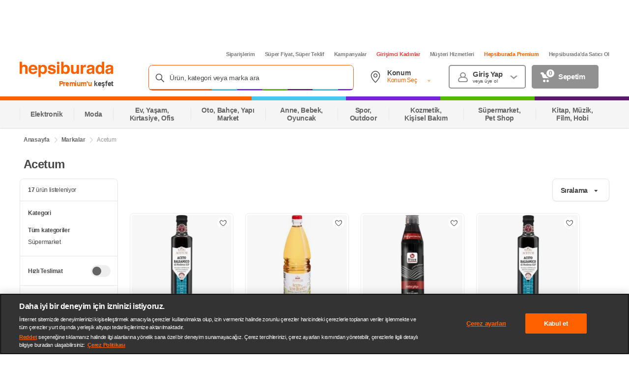

--- FILE ---
content_type: text/css
request_url: https://images.hepsiburada.net/storefront/storefront/www/storefront-pwa/1.1.5807/project/assets/4709-2b5942fd76eb49d54e92.css
body_size: 1147
content:
@keyframes itI_gjeFhMZTEunR_aan{0%{opacity:0}25%{opacity:.25}50%{opacity:.5}75%{opacity:.75}to{opacity:1}}.BVNulHH4WDgKseUNZ2Bj{background-color:#fff;border:1px solid #e5e5e5;border-radius:8px;content-visibility:auto;margin-bottom:16px;margin-top:16px;padding:0;width:100%}.BVNulHH4WDgKseUNZ2Bj .swyBdINMhRdS8eNA4Pml{min-height:0;padding:0 20px}.BVNulHH4WDgKseUNZ2Bj .O6AybJkxY1tT_JnUKcM1{display:inline-block}.BVNulHH4WDgKseUNZ2Bj .SXImi0fmvLDK0kQ8NMgO{display:none}.BVNulHH4WDgKseUNZ2Bj .DEVRwsNRfYxuC4NskhIw{display:inline-block;font-size:16px;font-weight:700;line-height:65px;margin-right:10px;min-width:132px;vertical-align:middle}.BVNulHH4WDgKseUNZ2Bj .SU66hUulgsY31KX39pbS{background-color:#eee;border-radius:25px;display:inline-block;margin-bottom:16px;margin-right:10px}.BVNulHH4WDgKseUNZ2Bj .SU66hUulgsY31KX39pbS:hover{cursor:pointer}.BVNulHH4WDgKseUNZ2Bj .SU66hUulgsY31KX39pbS:hover .TVC2ZTvGBeY5kp6dHO6U{color:#999}.BVNulHH4WDgKseUNZ2Bj .SU66hUulgsY31KX39pbS .s9pEDLlabGBSQjjQYdlj{border-radius:inherit;display:flex;padding:10px 15px;text-align:center;text-decoration:none}.BVNulHH4WDgKseUNZ2Bj .SU66hUulgsY31KX39pbS .TVC2ZTvGBeY5kp6dHO6U{color:#484848;font-size:12px}.BVNulHH4WDgKseUNZ2Bj .PPuB9PY01oOeXMj1chBv{align-items:center;background-color:initial;color:#333;display:flex;font-size:12px;font-weight:600;gap:5px;justify-items:center;line-height:1.2;margin-bottom:0;margin-right:0;max-width:none;min-height:44px;overflow:hidden;text-overflow:ellipsis;white-space:nowrap;width:100%}.BVNulHH4WDgKseUNZ2Bj .PPuB9PY01oOeXMj1chBv .nf2xouqB8RJOwQrDYmcO{background-color:#8c8c8c28;background-image:url("data:image/svg+xml;charset=utf-8,%3Csvg width='24' height='24' fill='none' xmlns='http://www.w3.org/2000/svg'%3E%3Cpath d='M12.707 15.293a1 1 0 0 1-1.414 0l-3.586-3.586c-.63-.63-.184-1.707.707-1.707h7.172c.89 0 1.337 1.077.707 1.707l-3.586 3.586Z' fill='%238C8C8C'/%3E%3C/svg%3E");background-position:50%;background-repeat:no-repeat;background-size:contain;border-radius:100%;height:16px;width:16px}.BVNulHH4WDgKseUNZ2Bj .PPuB9PY01oOeXMj1chBv .BzPtHaG4flBkL4H7Lcer{transform:rotate(180deg)}._tM6KCVMgR1EOBaicgpU{background-color:#fff;border:none;border-radius:0;margin-bottom:0;margin-top:0;padding:0 16px 24px;width:100%}._tM6KCVMgR1EOBaicgpU .swyBdINMhRdS8eNA4Pml{border:none;display:block;padding:23px 0 0}._tM6KCVMgR1EOBaicgpU .DEVRwsNRfYxuC4NskhIw{color:#333;font-size:21px;font-weight:600;line-height:1.24;margin-bottom:16px;margin-left:8px;margin-right:10px;text-align:center}._tM6KCVMgR1EOBaicgpU .Vf7j9TTd3QgU2Qr3OZr8{display:flex;flex-direction:column;font-size:0;justify-content:center;text-align:center;width:100%}._tM6KCVMgR1EOBaicgpU .O6AybJkxY1tT_JnUKcM1{display:inline-block;margin:8px;max-width:100%;overflow:hidden;vertical-align:top}._tM6KCVMgR1EOBaicgpU .SXImi0fmvLDK0kQ8NMgO{display:none}._tM6KCVMgR1EOBaicgpU .ykrYTOvQqR5epFIPsYCY{align-items:center;background-color:#fff;border:1px solid #dadada;border-radius:22px;display:flex;justify-items:center;margin-bottom:0;margin-right:0;max-width:none;min-height:44px;width:auto}._tM6KCVMgR1EOBaicgpU .ykrYTOvQqR5epFIPsYCY .s9pEDLlabGBSQjjQYdlj{align-items:center;align-self:stretch;display:flex;flex:0 0 100%;justify-items:center;max-width:100%;padding:8px 24px;text-decoration:none}._tM6KCVMgR1EOBaicgpU .ykrYTOvQqR5epFIPsYCY .TVC2ZTvGBeY5kp6dHO6U{color:#333;display:inline-block;font-size:15px;font-weight:600;line-height:1.2;overflow:hidden;text-overflow:ellipsis;white-space:nowrap;width:100%}._tM6KCVMgR1EOBaicgpU .ykrYTOvQqR5epFIPsYCY .TVC2ZTvGBeY5kp6dHO6U:hover{color:#333}._tM6KCVMgR1EOBaicgpU .PPuB9PY01oOeXMj1chBv{align-items:center;background-color:initial;color:#333;display:flex;font-size:15px;font-weight:600;gap:5px;justify-content:center;justify-items:center;line-height:1.2;margin-bottom:0;margin-right:0;max-width:none;min-height:44px;overflow:hidden;text-overflow:ellipsis;white-space:nowrap;width:100%}._tM6KCVMgR1EOBaicgpU .PPuB9PY01oOeXMj1chBv .nf2xouqB8RJOwQrDYmcO{background-color:#8c8c8c28;background-image:url("data:image/svg+xml;charset=utf-8,%3Csvg width='24' height='24' fill='none' xmlns='http://www.w3.org/2000/svg'%3E%3Cpath d='M12.707 15.293a1 1 0 0 1-1.414 0l-3.586-3.586c-.63-.63-.184-1.707.707-1.707h7.172c.89 0 1.337 1.077.707 1.707l-3.586 3.586Z' fill='%238C8C8C'/%3E%3C/svg%3E");background-position:50%;background-repeat:no-repeat;background-size:contain;border-radius:100%;height:16px;width:16px}._tM6KCVMgR1EOBaicgpU .PPuB9PY01oOeXMj1chBv .BzPtHaG4flBkL4H7Lcer{transform:rotate(180deg)}@keyframes iSSo5HevIaFIGqscET_w{0%{opacity:0}25%{opacity:.25}50%{opacity:.5}75%{opacity:.75}to{opacity:1}}.mdaQo_8jkJWMEcxexK2r{margin-left:auto;margin-right:auto;max-width:1200px}.mdaQo_8jkJWMEcxexK2r .VaKVMHoLtO9uAbovEQeD{margin-top:4px}.XuNcz_ZHtPr0CbpFchZo{background-color:#fff;padding:0 8px;position:relative;z-index:3}.yhXLhFxlKX2Q3cvvAf2y{max-width:1200px}.yhXLhFxlKX2Q3cvvAf2y .wYZ2oGDpNOQjGPeL6NnA{padding-top:16px}.k6cpKADgViGqwUUMOODu{display:block}.z75RkH4bP0dO1hMDBoDE{display:none}.S_WQIn03DgbYQnOFf0tt{font-size:24px;margin-bottom:16px;margin-left:8px;margin-top:16px}

--- FILE ---
content_type: image/svg+xml
request_url: https://images.hepsiburada.net/assets/footer/tek-tikla-alisveris.svg
body_size: 614
content:
<svg width="80" height="81" fill="none" xmlns="http://www.w3.org/2000/svg"><g clip-path="url(#a)" fill-rule="evenodd" clip-rule="evenodd"><path d="M65 66.9V59c0-1-.8-1.9-1.8-1.9s-1.9.9-1.9 1.9v1.7a1.6 1.6 0 0 1-2.7 1.1 1.6 1.6 0 0 1-.5-1v-5.3c0-1-.8-1.8-1.9-1.8-1 0-1.8.8-1.8 1.8v3.5a1.6 1.6 0 0 1-2.8 1.1 1.6 1.6 0 0 1-.4-1.1v-7c0-1-.9-1.8-2-1.8-1 0-1.8.9-1.8 1.9V59a1.6 1.6 0 0 1-2.2 1.5 1.6 1.6 0 0 1-1-1.5V43.5c0-1-.8-1.8-1.9-1.8-1 0-1.9.8-1.9 1.8v23.1a1.6 1.6 0 0 1-1.9 1.6c-.3 0-.6-.2-.8-.5L33 63.1a1.9 1.9 0 0 0-3 2c0 .3.2.5.4.7l12 12L44 79A36.6 36.6 0 1 1 65 66.8Z" fill="#FFF2EA"/><path d="M34.6 73.8a1 1 0 1 1-.4 2A37.6 37.6 0 1 1 73.8 58a1 1 0 1 1-1.8-1 35.6 35.6 0 1 0-37.4 16.8Z" fill="#FF6000"/><path d="M36.6 46.2a1 1 0 1 1-1.1 1.6 10.6 10.6 0 0 1-4.5-8C30.5 34 35 29 41 28.6a10.8 10.8 0 0 1 11.4 12.8 1 1 0 0 1-2-.4c.2-.8.2-1.6.2-2.4a8.7 8.7 0 0 0-9.4-8 8.7 8.7 0 0 0-8.2 9.2c.2 2.6 1.5 5 3.6 6.5ZM27 17a1 1 0 1 1 1.8-1l5.3 9.6a1 1 0 1 1-1.8 1L26.9 17Zm-4.3 14a1 1 0 1 1 1-1.8l4.7 2.5a1 1 0 1 1-1 1.8L22.6 31Zm20-7a1 1 0 1 1-2-.3l.7-7.2a1 1 0 1 1 2 .2l-.7 7.3Z" fill="#FF6000"/><path d="M66.4 55.7c0-1-.8-1.9-1.8-1.9s-2 .9-2 1.9v1.7a1.6 1.6 0 0 1-2.1 1.5 1.6 1.6 0 0 1-1-1.5v-5.2c0-1-.9-1.8-1.9-1.8-1 0-1.9.8-1.9 1.8v3.5a1.6 1.6 0 0 1-1.6 1.6 1.6 1.6 0 0 1-1.6-1.6v-7c0-1-.8-1.8-1.9-1.8-1 0-1.8.9-1.8 1.9v7a1.6 1.6 0 0 1-2.3 1.4 1.6 1.6 0 0 1-1-1.5V40.2c0-1-.8-2-1.8-2s-2 1-2 2v23a1.6 1.6 0 0 1-1.8 1.6c-.3 0-.6-.2-.8-.4l-4.7-4.7a1.9 1.9 0 0 0-3 2c0 .3.2.5.3.7l12.1 12a13.2 13.2 0 0 0 22.5-7.7l.1-.8V55.7ZM53.2 80.3c-4 0-8-1.6-10.8-4.5l-12-12a3.9 3.9 0 0 1 2.7-6.7c1 0 2 .4 2.7 1.2l4 3.9v-22a4 4 0 0 1 7.8 0v6.1a4 4 0 0 1 7 2.5v1a4 4 0 0 1 7 2.4v1a4 4 0 0 1 6.9 2.5v12.1h-.3a15.2 15.2 0 0 1-15 12.5Z" fill="#FF6000"/></g><defs><clipPath id="a"><path fill="#fff" transform="translate(0 .3)" d="M0 0h80v80.7H0z"/></clipPath></defs></svg>

--- FILE ---
content_type: application/javascript
request_url: https://www.hepsiburada.com/euQgGYxUNxmq/WOtaHe/qJR_d4/pELikc6fcDhGmG/HBEQC1o/XkQxd3g/gMjQB
body_size: 171735
content:
(function(){if(typeof Array.prototype.entries!=='function'){Object.defineProperty(Array.prototype,'entries',{value:function(){var index=0;const array=this;return {next:function(){if(index<array.length){return {value:[index,array[index++]],done:false};}else{return {done:true};}},[Symbol.iterator]:function(){return this;}};},writable:true,configurable:true});}}());(function(){sd();zQ6();DF6();var Mr=function(P8){var XL=1;var mm=[];var Tz=cW["Math"]["sqrt"](P8);while(XL<=Tz&&mm["length"]<6){if(P8%XL===0){if(P8/XL===XL){mm["push"](XL);}else{mm["push"](XL,P8/XL);}}XL=XL+1;}return mm;};var Az=function(Bf,NY){return Bf-NY;};var Wf=function Am(VL,mQ){'use strict';var Qn=Am;switch(VL){case dR:{YI.push(nt);var mr=[RQ()[SF(vf)].call(null,Dt,Lp),UQ()[Mt(fm)](JV,Vr,ET,TI,pt),PT()[q1(PL)].call(null,S8,q8,WF),lO()[HQ(YQ)].apply(null,[TI,PF,rY,dn,Pz,OI(VT)]),lO()[HQ(fm)](TI,rb,nB,Pr,Qf,Mz),RQ()[SF(xr)](cB,ft),RQ()[SF(zI)](AY,Z8),PT()[q1(PY)](cB,fr,s6),MF(typeof W8()[nT(xY)],PB([],[][[]]))?W8()[nT(n1)].apply(null,[Rm,dn,wf]):W8()[nT(hB)].call(null,Nt,YF,pV),W8()[nT(fr)](dr,tb,YQ),MF(typeof Fz()[Zn(kp)],PB([],[][[]]))?Fz()[Zn(cB)](hV,mL,OI([]),pt):Fz()[Zn(mf)](lf,pY,AI,EL),RQ()[SF(BY)](Wz,pI),h8()[Kb(nV)].apply(null,[zI,Db,zF]),Fz()[Zn(E8)](IL,df,l1,TI),Fz()[Zn(PL)](tF,PL,PY,OT),RQ()[SF(kT)](dn,fr),h8()[Kb(pV)](Xn,fV,jp),RQ()[SF(n1)](rY,cI),MF(typeof h8()[Kb(TF)],PB([],[][[]]))?h8()[Kb(mz)](nV,kp,DL):h8()[Kb(TI)](P1,FI,sb),Jm(typeof RQ()[SF(YT)],'undefined')?RQ()[SF(UF)].apply(null,[Hz,WY]):RQ()[SF(fr)](PL,dI),Hp()[Kr(YT)](q8,kB,Wt),UQ()[Mt(JB)].call(null,wf,jQ,sn,EF,l1),RQ()[SF(EF)](VF,AB),Jm(typeof PT()[q1(BY)],PB('',[][[]]))?PT()[q1(FI)](Ip,MQ,Gp):PT()[q1(Uz)](l1,vT,gf),K1()[nr(kp)].apply(null,[qb,pF,Pz,dV,cB,mz]),MF(typeof K1()[nr(hF)],'undefined')?K1()[nr(wf)](Mf,vV,cm,dV,kp,pF):K1()[nr(xF)](Tb,VF,Df,gn,fV,mn),PT()[q1(xY)].call(null,rI,lr,hT)];if(RI(typeof cW[h8()[Kb(PL)].call(null,Zt,QL,l8)][RQ()[SF(QL)].call(null,UF,XY)],W8()[nT(kp)].apply(null,[rn,OT,lr]))){var lV;return YI.pop(),lV=null,lV;}var Pt=mr[Jm(typeof Hp()[Kr(Mz)],PB([],[][[]]))?Hp()[Kr(nI)].apply(null,[YT,jL,wV]):Hp()[Kr(hF)].apply(null,[pV,hB,wQ])];var Pm=PT()[q1(VT)](sT,IF,hm);for(var br=Em[nI];KF(br,Pt);br++){var xf=mr[br];if(MF(cW[h8()[Kb(PL)].call(null,Zt,Wz,l8)][RQ()[SF(QL)].apply(null,[UF,XY])][xf],undefined)){Pm=PT()[q1(VT)].call(null,sT,pt,hm)[W8()[nT(r8)](rz,vT,lr)](Pm,W8()[nT(EF)](Vp,Op,lp))[W8()[nT(r8)].call(null,rz,vT,xI)](br);}}var pb;return YI.pop(),pb=Pm,pb;}break;case F3:{var vQ=mQ[AR];var tI=mQ[BA];YI.push(Yf);if(OI(K8(vQ,tI))){throw new (cW[MF(typeof PT()[q1(SI)],PB([],[][[]]))?PT()[q1(wf)](Xn,zI,Sr):PT()[q1(FI)].call(null,pm,fr,nb)])(Fz()[Zn(mz)].call(null,Q,tT,OI({}),SI));}YI.pop();}break;case AW:{var lb=mQ[AR];YI.push(Qp);var Cr=cW[RQ()[SF(xV)](Ep,s6)](lb);var Lz=[];for(var kz in Cr)Lz[W8()[nT(VT)](jv,hp,MQ)](kz);Lz[Fz()[Zn(YT)](x2,Tb,OI({}),Wz)]();var Yp;return Yp=function TV(){YI.push(Y1);for(;Lz[Hp()[Kr(hF)](OI(VT),hB,xQ)];){var qB=Lz[Fz()[Zn(ET)](fF,sn,FY,Dt)]();if(PV(qB,Cr)){var hf;return TV[W8()[nT(wf)](MY,EL,pF)]=qB,TV[Jm(typeof PT()[q1(RB)],PB('',[][[]]))?PT()[q1(FI)](c1,DF,wT):PT()[q1(IF)](KY,OI(LI),Cv)]=OI(VT),YI.pop(),hf=TV,hf;}}TV[PT()[q1(IF)](KY,YV,Cv)]=OI(LI);var Er;return YI.pop(),Er=TV,Er;},YI.pop(),Yp;}break;case zv:{var vp=mQ[AR];var JF=mQ[BA];var lt;var sm;var R8;var Nb;YI.push(BL);var RF=PT()[q1(fm)](r8,OI(OI({})),hm);var dF=vp[h8()[Kb(YQ)].apply(null,[q8,TF,R6])](RF);for(Nb=Em[nI];KF(Nb,dF[MF(typeof Hp()[Kr(pF)],PB([],[][[]]))?Hp()[Kr(hF)](FI,hB,O):Hp()[Kr(nI)].apply(null,[jm,vL,ST])]);Nb++){lt=R1(wp(D8(JF,hB),Em[hF]),dF[Hp()[Kr(hF)].apply(null,[lr,hB,O])]);JF*=Em[xF];JF&=Em[FI];JF+=Em[WV];JF&=Em[hB];sm=R1(wp(D8(JF,hB),Em[hF]),dF[Hp()[Kr(hF)](OI({}),hB,O)]);JF*=Em[xF];JF&=Em[FI];JF+=Wv[h8()[Kb(fm)].apply(null,[Db,l1,Om])]();JF&=Em[hB];R8=dF[lt];dF[lt]=dF[sm];dF[sm]=R8;}var Nr;return Nr=dF[UQ()[Mt(hF)].call(null,gL,II,OI(OI({})),hF,Pf)](RF),YI.pop(),Nr;}break;case Mc:{var fT=mQ[AR];YI.push(Iz);var Tm=lO()[HQ(dV)].apply(null,[nI,rI,kT,WB,k8,LI]);try{var qf=YI.length;var nL=OI([]);if(fT[h8()[Kb(PL)].apply(null,[Zt,JV,Om])][K1()[nr(r8)].call(null,TM,VF,w4,wf,vf,OI({}))]){var Gn=fT[h8()[Kb(PL)](Zt,FY,Om)][K1()[nr(r8)](TM,sU,w4,wf,Uz,OI(OI([])))][h8()[Kb(EF)].apply(null,[VF,OI(OI(VT)),tF])]();var fM;return YI.pop(),fM=Gn,fM;}else{var FX;return YI.pop(),FX=Tm,FX;}}catch(M0){YI.splice(Az(qf,VT),Infinity,Iz);var O0;return YI.pop(),O0=Tm,O0;}YI.pop();}break;case AR:{YI.push(wP);try{var th=YI.length;var Dh=OI(OI(AR));var l5;return l5=OI(OI(cW[Fz()[Zn(VT)](c3,m4,wC,OI(VT))][RQ()[SF(cB)](xF,Od)])),YI.pop(),l5;}catch(qN){YI.splice(Az(th,VT),Infinity,wP);var r5;return YI.pop(),r5=OI(OI(AR)),r5;}YI.pop();}break;case wO:{YI.push(d5);try{var k4=YI.length;var kD=OI(OI(AR));var Yh=PB(cW[Fz()[Zn(PY)].call(null,FZ,EF,sn,Kk)](cW[Fz()[Zn(VT)].call(null,WN,m4,fm,OI(OI([])))][RQ()[SF(E8)](OT,Al)]),hk(cW[Fz()[Zn(PY)](FZ,EF,Pf,OI(OI([])))](cW[Jm(typeof Fz()[Zn(IF)],PB('',[][[]]))?Fz()[Zn(mf)](kn,zw,OI(LI),T4):Fz()[Zn(VT)].call(null,WN,m4,E8,E8)][Hp()[Kr(ET)].apply(null,[nt,nt,ZX])]),Em[VT]));Yh+=PB(hk(cW[Fz()[Zn(PY)].apply(null,[FZ,EF,EF,YQ])](cW[Fz()[Zn(VT)].call(null,WN,m4,mL,PL)][Hp()[Kr(jP)](Wz,IF,tF)]),nI),hk(cW[Fz()[Zn(PY)](FZ,EF,YV,EF)](cW[Fz()[Zn(VT)].call(null,WN,m4,fr,nV)][lO()[HQ(JB)].call(null,IF,Mz,IF,jS,Wt,MQ)]),Em[dV]));Yh+=PB(hk(cW[Fz()[Zn(PY)](FZ,EF,wC,DF)](cW[Fz()[Zn(VT)].call(null,WN,m4,OI(VT),mz)][W8()[nT(Kk)](m2,pF,DF)]),hF),hk(cW[Fz()[Zn(PY)](FZ,EF,AI,l1)](cW[Fz()[Zn(VT)](WN,m4,WV,rb)][K1()[nr(q8)](vU,PF,vM,dV,jP,JV)]),xF));Yh+=PB(hk(cW[Fz()[Zn(PY)].apply(null,[FZ,EF,LI,q8])](cW[Fz()[Zn(VT)](WN,m4,r8,BY)][PT()[q1(Ep)].call(null,U4,Ep,JC)]),Wv[MF(typeof Hp()[Kr(nB)],PB('',[][[]]))?Hp()[Kr(nt)].apply(null,[pV,sU,tF]):Hp()[Kr(nI)](wf,WP,ZE)]()),hk(cW[Fz()[Zn(PY)](FZ,EF,OI(LI),vT)](cW[Fz()[Zn(VT)].call(null,WN,m4,T4,Uz)][Jm(typeof RQ()[SF(jP)],PB([],[][[]]))?RQ()[SF(UF)].apply(null,[YE,P4]):RQ()[SF(PL)](S8,pS)]),WV));Yh+=PB(hk(cW[Fz()[Zn(PY)].call(null,FZ,EF,Op,OI(OI([])))](cW[MF(typeof Fz()[Zn(cB)],'undefined')?Fz()[Zn(VT)](WN,m4,kT,OI({})):Fz()[Zn(mf)].call(null,Ck,Bk,OI(OI(LI)),Db)][h8()[Kb(df)](xF,OI({}),vJ)]),hB),hk(cW[Fz()[Zn(PY)](FZ,EF,pF,rI)](cW[Jm(typeof Fz()[Zn(hB)],'undefined')?Fz()[Zn(mf)](FU,mk,ll,lp):Fz()[Zn(VT)](WN,m4,OI(OI(LI)),OI(OI({})))][Jm(typeof Hp()[Kr(FI)],PB('',[][[]]))?Hp()[Kr(nI)].call(null,OI({}),CE,dS):Hp()[Kr(lp)].call(null,qP,YQ,Yw)]),Em[r8]));Yh+=PB(hk(cW[Fz()[Zn(PY)](FZ,EF,wf,vV)](cW[Fz()[Zn(VT)](WN,m4,FY,cJ)][PT()[q1(nV)].call(null,lr,kT,vS)]),pF),hk(cW[MF(typeof Fz()[Zn(nB)],PB([],[][[]]))?Fz()[Zn(PY)](FZ,EF,Kk,BY):Fz()[Zn(mf)](lP,v5,OI(OI(VT)),ET)](cW[Fz()[Zn(VT)].apply(null,[WN,m4,OI(OI({})),mz])][PT()[q1(pV)](VT,JV,vC)]),kp));Yh+=PB(hk(cW[MF(typeof Fz()[Zn(OT)],PB([],[][[]]))?Fz()[Zn(PY)](FZ,EF,FI,TF):Fz()[Zn(mf)](kB,R5,Kk,U4)](cW[Fz()[Zn(VT)].call(null,WN,m4,mz,sn)][W8()[nT(cB)](NX,nV,Uz)]),wf),hk(cW[Fz()[Zn(PY)].apply(null,[FZ,EF,cJ,vT])](cW[Fz()[Zn(VT)].call(null,WN,m4,rb,OI(OI([])))][W8()[nT(E8)](H4,Kk,jm)]),Wv[Hp()[Kr(vf)].call(null,Ep,xF,pw)]()));Yh+=PB(hk(cW[Fz()[Zn(PY)].call(null,FZ,EF,QX,OI(VT))](cW[Fz()[Zn(VT)].call(null,WN,m4,SI,IF)][h8()[Kb(cJ)].apply(null,[H0,r8,JN])]),Em[OT]),hk(cW[Fz()[Zn(PY)](FZ,EF,kp,mf)](cW[Fz()[Zn(VT)](WN,m4,Dt,OI({}))][K1()[nr(mf)].apply(null,[Q0,wf,vM,fm,nV,cJ])]),TI));Yh+=PB(hk(cW[MF(typeof Fz()[Zn(pF)],PB('',[][[]]))?Fz()[Zn(PY)](FZ,EF,qX,OI(OI({}))):Fz()[Zn(mf)](nN,Pr,OI(OI({})),rI)](cW[MF(typeof Fz()[Zn(UF)],PB([],[][[]]))?Fz()[Zn(VT)].call(null,WN,m4,Op,ll):Fz()[Zn(mf)](PF,mh,sn,rI)][PT()[q1(mz)](qM,Op,jL)]),Em[Mz]),hk(cW[Fz()[Zn(PY)].apply(null,[FZ,EF,n1,nt])](cW[Fz()[Zn(VT)](WN,m4,T4,pt)][Fz()[Zn(Uz)](JW,pV,Ep,q8)]),Em[vV]));Yh+=PB(hk(cW[Fz()[Zn(PY)].apply(null,[FZ,EF,OI(LI),OI(OI(LI))])](cW[Fz()[Zn(VT)].call(null,WN,m4,OI(LI),PY)][lO()[HQ(AI)].call(null,fV,mz,RB,LI,vM,OI(LI))]),Em[SI]),hk(cW[Fz()[Zn(PY)](FZ,EF,OI(OI({})),nV)](cW[MF(typeof Fz()[Zn(EL)],'undefined')?Fz()[Zn(VT)](WN,m4,pV,OI(OI(LI))):Fz()[Zn(mf)].apply(null,[FS,Xl,xV,nB])][RQ()[SF(PY)](m4,xG)]),fm));Yh+=PB(hk(cW[MF(typeof Fz()[Zn(TF)],PB([],[][[]]))?Fz()[Zn(PY)](FZ,EF,OI(OI({})),m4):Fz()[Zn(mf)](mX,xk,jP,Pf)](cW[Fz()[Zn(VT)].call(null,WN,m4,T4,E8)][MF(typeof RQ()[SF(xY)],'undefined')?RQ()[SF(Uz)](mL,ZO):RQ()[SF(UF)].call(null,wk,t5)]),Em[JB]),hk(cW[Jm(typeof Fz()[Zn(hB)],PB([],[][[]]))?Fz()[Zn(mf)].apply(null,[AS,q4,cJ,sn]):Fz()[Zn(PY)](FZ,EF,VT,VM)](cW[Fz()[Zn(VT)].apply(null,[WN,m4,WV,OI(LI)])][Jm(typeof RQ()[SF(AI)],PB([],[][[]]))?RQ()[SF(UF)](NX,EX):RQ()[SF(xY)](LI,pm)]),AI));Yh+=PB(hk(cW[Fz()[Zn(PY)](FZ,EF,OI([]),hp)](cW[Fz()[Zn(VT)].apply(null,[WN,m4,AI,Wz])][RQ()[SF(TF)].call(null,EL,IE)]),dV),hk(cW[MF(typeof Fz()[Zn(r8)],PB([],[][[]]))?Fz()[Zn(PY)](FZ,EF,vf,AY):Fz()[Zn(mf)](rb,nb,ET,YV)](cW[Fz()[Zn(VT)](WN,m4,Pf,YQ)][Hp()[Kr(xr)](xr,qM,A1)]),r8));Yh+=PB(hk(cW[Fz()[Zn(PY)].call(null,FZ,EF,UF,m4)](cW[Fz()[Zn(VT)](WN,m4,YT,OI(OI(LI)))][RQ()[SF(Ep)].apply(null,[H0,sX])]),OT),hk(cW[Fz()[Zn(PY)](FZ,EF,qX,jm)](cW[Fz()[Zn(VT)].call(null,WN,m4,xr,QX)][UQ()[Mt(AI)].call(null,mS,Wt,WV,wf,wC)]),Mz));Yh+=PB(hk(cW[Fz()[Zn(PY)](FZ,EF,LI,qX)](cW[Fz()[Zn(VT)](WN,m4,Wz,WV)][UQ()[Mt(dV)](IX,Wt,DF,q8,lp)]),vV),hk(cW[MF(typeof Fz()[Zn(fr)],PB([],[][[]]))?Fz()[Zn(PY)](FZ,EF,OI(LI),nt):Fz()[Zn(mf)](mU,vG,LI,UF)](cW[Fz()[Zn(VT)](WN,m4,OI(LI),YV)][Hp()[Kr(zI)].apply(null,[OI(OI(VT)),FI,hQ])]),SI));Yh+=PB(hk(cW[Fz()[Zn(PY)](FZ,EF,fr,mf)](cW[Fz()[Zn(VT)](WN,m4,T4,Wz)][PT()[q1(nB)].apply(null,[ck,hB,sX])]),FY),hk(cW[Fz()[Zn(PY)](FZ,EF,sn,OI(OI({})))](cW[Fz()[Zn(VT)].apply(null,[WN,m4,r8,df])][Fz()[Zn(xY)](QN,AB,OI([]),OT)]),wC));Yh+=PB(hk(cW[Fz()[Zn(PY)].call(null,FZ,EF,OI({}),RB)](cW[Fz()[Zn(VT)](WN,m4,qP,sn)][Jm(typeof Hp()[Kr(df)],PB([],[][[]]))?Hp()[Kr(nI)].apply(null,[ET,CE,vM]):Hp()[Kr(BY)](Kk,WV,KC)]),qX),hk(cW[Fz()[Zn(PY)].call(null,FZ,EF,OI(LI),AB)](cW[Fz()[Zn(VT)].apply(null,[WN,m4,mf,hF])][Hp()[Kr(kT)](nV,EL,jp)]),pt));Yh+=PB(PB(hk(cW[Fz()[Zn(PY)](FZ,EF,rY,rb)](cW[RQ()[SF(wf)](T4,tq)][W8()[nT(PL)].apply(null,[F4,nt,n1])]),EL),hk(cW[Fz()[Zn(PY)](FZ,EF,mf,Uz)](cW[Jm(typeof Fz()[Zn(r8)],PB('',[][[]]))?Fz()[Zn(mf)](xh,vM,n1,OT):Fz()[Zn(VT)](WN,m4,nB,Op)][h8()[Kb(m4)](Op,m4,f5)]),IF)),hk(cW[Fz()[Zn(PY)].call(null,FZ,EF,l1,kT)](cW[Jm(typeof Fz()[Zn(zI)],PB('',[][[]]))?Fz()[Zn(mf)](rG,ZM,rI,OT):Fz()[Zn(VT)](WN,m4,r8,lp)][Hp()[Kr(n1)](OI(OI(LI)),jm,IJ)]),Wv[h8()[Kb(rb)](AB,fV,YU)]()));var TS;return TS=Yh[h8()[Kb(EF)](VF,sU,El)](),YI.pop(),TS;}catch(hh){YI.splice(Az(k4,VT),Infinity,d5);var GX;return GX=MF(typeof RQ()[SF(df)],PB([],[][[]]))?RQ()[SF(VT)].apply(null,[xY,V4]):RQ()[SF(UF)](bD,AJ),YI.pop(),GX;}YI.pop();}break;case Ks:{var CX;YI.push(En);return CX=Jm(typeof cW[Jm(typeof Fz()[Zn(PY)],PB('',[][[]]))?Fz()[Zn(mf)].apply(null,[jC,dU,xr,vV]):Fz()[Zn(VT)](fw,m4,xF,T4)][h8()[Kb(nB)](qP,OI(OI({})),HF)],Fz()[Zn(WV)].call(null,xb,Pf,QL,fV))||Jm(typeof cW[Fz()[Zn(VT)].apply(null,[fw,m4,QX,JV])][PT()[q1(TF)].call(null,sn,OI({}),Rh)],Fz()[Zn(WV)].call(null,xb,Pf,DF,q8))||Jm(typeof cW[MF(typeof Fz()[Zn(n1)],'undefined')?Fz()[Zn(VT)].call(null,fw,m4,mf,PF):Fz()[Zn(mf)].apply(null,[sP,Vk,SI,lp])][W8()[nT(QL)].call(null,EB,jQ,fV)],Fz()[Zn(WV)](xb,Pf,vT,OI([]))),YI.pop(),CX;}break;case HH:{var IS=mQ[AR];YI.push(VJ);try{var zC=YI.length;var xC=OI([]);if(Jm(IS[h8()[Kb(PL)].call(null,Zt,pV,TN)][Fz()[Zn(TF)].apply(null,[kN,pI,rb,kp])],undefined)){var jG;return jG=Jm(typeof lO()[HQ(xF)],PB(Jm(typeof PT()[q1(UF)],PB('',[][[]]))?PT()[q1(FI)].apply(null,[xG,OI(OI([])),k5]):PT()[q1(VT)](sT,AY,DL),[][[]]))?lO()[HQ(nI)](zJ,l1,Ep,lS,W5,DF):lO()[HQ(dV)].apply(null,[nI,TF,AY,WB,DS,OI([])]),YI.pop(),jG;}if(Jm(IS[h8()[Kb(PL)](Zt,Uz,TN)][Jm(typeof Fz()[Zn(SI)],PB([],[][[]]))?Fz()[Zn(mf)](j5,dV,TF,RB):Fz()[Zn(TF)](kN,pI,VF,vT)],OI(BA))){var DJ;return DJ=RQ()[SF(VT)].apply(null,[xY,OM]),YI.pop(),DJ;}var r4;return r4=RQ()[SF(xF)].call(null,PY,GS),YI.pop(),r4;}catch(Nl){YI.splice(Az(zC,VT),Infinity,VJ);var BN;return BN=Fz()[Zn(Ep)](tS,Dt,OI({}),TI),YI.pop(),BN;}YI.pop();}break;case CK:{var qU=mQ[AR];YI.push(W4);var jX=new (cW[W8()[nT(BY)](lJ,fE,U4)])();var lh=jX[PT()[q1(Kk)](qX,Ep,Ot)](qU);var GG=PT()[q1(VT)](sT,IF,K5);lh[Hp()[Kr(qX)].apply(null,[OI(VT),VT,Dl])](function(rE){YI.push(s5);GG+=cW[RQ()[SF(kp)](hF,I4)][PT()[q1(YQ)].call(null,xN,pt,Yt)](rE);YI.pop();});var Tw;return Tw=cW[W8()[nT(fm)].call(null,Oh,H0,q8)](GG),YI.pop(),Tw;}break;case Zg:{YI.push(A0);var Y0;return Y0=new (cW[PT()[q1(E8)](xI,bN,CG)])()[Jm(typeof h8()[Kb(cB)],'undefined')?h8()[Kb(TI)](QJ,lp,OC):h8()[Kb(xY)].call(null,ck,nB,Xw)](),YI.pop(),Y0;}break;case RO:{YI.push(c4);this[PT()[q1(IF)](KY,AI,d1)]=OI(LI);var cE=this[PT()[q1(ET)](cJ,OI(OI(LI)),qI)][LI][h8()[Kb(BY)].call(null,xI,xF,zk)];if(Jm(W8()[nT(pt)].call(null,dw,fm,jP),cE[h8()[Kb(qX)](FY,BY,YD)]))throw cE[Jm(typeof PT()[q1(n1)],PB('',[][[]]))?PT()[q1(FI)].apply(null,[Zt,PL,rb]):PT()[q1(qX)](wf,nt,Bl)];var CS;return CS=this[Hp()[Kr(IF)](OI(OI([])),tT,Rp)],YI.pop(),CS;}break;case dO:{YI.push(tN);var TP;return TP=OI(OI(cW[Fz()[Zn(VT)](cM,m4,l1,jP)][MF(typeof h8()[Kb(mz)],PB('',[][[]]))?h8()[Kb(jm)](vT,OI(OI(LI)),MT):h8()[Kb(TI)].apply(null,[df,mz,qX])])),YI.pop(),TP;}break;case TZ:{var qE=mQ[AR];var AP=mQ[BA];YI.push(tl);if(Zh(typeof cW[RQ()[SF(wf)].call(null,T4,sf)][UQ()[Mt(r8)](Z0,Dn,OI({}),FI,rI)],W8()[nT(kp)].apply(null,[gz,OT,OI(OI({}))]))){cW[MF(typeof RQ()[SF(qX)],'undefined')?RQ()[SF(wf)].call(null,T4,sf):RQ()[SF(UF)].apply(null,[JV,U0])][UQ()[Mt(r8)](Z0,Dn,bN,FI,ET)]=PT()[q1(VT)](sT,dV,MT)[Jm(typeof W8()[nT(cB)],PB('',[][[]]))?W8()[nT(hB)](Gk,Nn,FY):W8()[nT(r8)](cM,vT,DF)](qE,Fz()[Zn(pF)](tY,mf,OI(VT),nV))[W8()[nT(r8)](cM,vT,qX)](AP,Jm(typeof Fz()[Zn(hB)],'undefined')?Fz()[Zn(mf)].apply(null,[s5,rY,Xn,vV]):Fz()[Zn(pV)](Jz,nB,Op,fV));}YI.pop();}break;case R:{var AG=mQ[AR];YI.push(vh);var wD=Hp()[Kr(Ep)](dV,pt,Af);var wX=Hp()[Kr(Ep)].apply(null,[PL,pt,Af]);if(AG[MF(typeof RQ()[SF(Kk)],'undefined')?RQ()[SF(wf)](T4,BT):RQ()[SF(UF)](ME,Kl)]){var Hk=AG[MF(typeof RQ()[SF(fr)],'undefined')?RQ()[SF(wf)](T4,BT):RQ()[SF(UF)](pX,zE)][PT()[q1(Pf)](mz,Mz,qS)](PT()[q1(lr)].apply(null,[vT,sU,Pk]));var XU=Hk[RQ()[SF(rb)].call(null,TI,FM)](lO()[HQ(qX)](xF,pt,sn,HD,ST,QL));if(XU){var rl=XU[W8()[nT(ll)].call(null,Lg,LI,xY)](RQ()[SF(qP)](MQ,qh));if(rl){wD=XU[Hp()[Kr(nV)].call(null,pF,d5,kd)](rl[UQ()[Mt(pt)](F4,pC,OI(LI),AI,ET)]);wX=XU[Jm(typeof Hp()[Kr(r8)],PB('',[][[]]))?Hp()[Kr(nI)].call(null,bN,Pr,mC):Hp()[Kr(nV)](PF,d5,kd)](rl[Jm(typeof PT()[q1(FI)],PB('',[][[]]))?PT()[q1(FI)](lG,Dt,rw):PT()[q1(hp)](YQ,rI,BJ)]);}}}var J5;return J5=DC(dW,[PT()[q1(JV)].call(null,FY,YT,hC),wD,Fz()[Zn(bN)].apply(null,[bX,TF,IF,OI(LI)]),wX]),YI.pop(),J5;}break;case cA:{var T5=mQ[AR];var PX=mQ[BA];YI.push(GU);var Un;return Un=PB(cW[Fz()[Zn(LI)].apply(null,[JD,YQ,OI(OI([])),Dt])][MF(typeof RQ()[SF(QL)],'undefined')?RQ()[SF(nt)](bC,Vk):RQ()[SF(UF)].call(null,SJ,p4)](lk(cW[MF(typeof Fz()[Zn(vf)],PB('',[][[]]))?Fz()[Zn(LI)].call(null,JD,YQ,Ep,rb):Fz()[Zn(mf)].call(null,t5,vE,rb,mf)][MF(typeof Fz()[Zn(Mz)],PB([],[][[]]))?Fz()[Zn(n1)](Vk,nV,BY,mL):Fz()[Zn(mf)](Q4,Pn,rb,mL)](),PB(Az(PX,T5),Em[VT]))),T5),YI.pop(),Un;}break;case pv:{var jJ=OI(OI(AR));YI.push(xw);try{var pD=YI.length;var jN=OI([]);if(cW[Fz()[Zn(VT)](H,m4,nB,OI(OI(VT)))][RQ()[SF(cB)].apply(null,[xF,Fb])]){cW[Fz()[Zn(VT)](H,m4,xI,qP)][RQ()[SF(cB)](xF,Fb)][W8()[nT(nB)].apply(null,[Dw,FI,Uz])](W8()[nT(PF)](qI,QX,PF),Jm(typeof W8()[nT(jP)],PB('',[][[]]))?W8()[nT(hB)](SN,ck,kp):W8()[nT(sn)](SQ,vV,Xn));cW[Fz()[Zn(VT)].apply(null,[H,m4,E8,qP])][MF(typeof RQ()[SF(JV)],PB('',[][[]]))?RQ()[SF(cB)].apply(null,[xF,Fb]):RQ()[SF(UF)](XG,g0)][RQ()[SF(df)](Xh,Xt)](W8()[nT(PF)].apply(null,[qI,QX,Ep]));jJ=OI(OI(BA));}}catch(MJ){YI.splice(Az(pD,VT),Infinity,xw);}var B5;return YI.pop(),B5=jJ,B5;}break;case fq:{YI.push(tE);var UX;return UX=h8()[Kb(QL)].apply(null,[WX,jP,Bd]),YI.pop(),UX;}break;case BA:{return this;}break;case N2:{var tP=mQ[AR];YI.push(Dk);var zP;return zP=OI(OI(tP[h8()[Kb(PL)].apply(null,[Zt,vf,nJ])]))&&OI(OI(tP[h8()[Kb(PL)](Zt,OI(OI([])),nJ)][RQ()[SF(QL)].apply(null,[UF,Yl])]))&&tP[h8()[Kb(PL)](Zt,EL,nJ)][RQ()[SF(QL)](UF,Yl)][LI]&&Jm(tP[h8()[Kb(PL)].call(null,Zt,OI(OI({})),nJ)][RQ()[SF(QL)](UF,Yl)][LI][h8()[Kb(EF)](VF,TI,EC)](),h8()[Kb(vT)](n1,OI(OI(LI)),KQ))?RQ()[SF(xF)](PY,Qp):RQ()[SF(VT)](xY,JD),YI.pop(),zP;}break;case DH:{var kJ=mQ[AR];YI.push(Tk);var NN=kJ[h8()[Kb(PL)].call(null,Zt,Kk,mE)][Hp()[Kr(pV)].call(null,FY,LJ,dC)];if(NN){var PD=NN[h8()[Kb(EF)](VF,qX,hG)]();var BE;return YI.pop(),BE=PD,BE;}else{var X0;return X0=lO()[HQ(dV)].apply(null,[nI,qP,OI(OI([])),WB,HD,RB]),YI.pop(),X0;}YI.pop();}break;case SA:{YI.push(Ul);try{var JG=YI.length;var fP=OI({});var lE;return lE=OI(OI(cW[Fz()[Zn(VT)](Xl,m4,dV,OI(OI(LI)))][RQ()[SF(Kk)](JB,DY)])),YI.pop(),lE;}catch(XE){YI.splice(Az(JG,VT),Infinity,Ul);var Lw;return YI.pop(),Lw=OI([]),Lw;}YI.pop();}break;case cZ:{var AM=mQ[AR];var rh=mQ[BA];YI.push(TD);var WS=rh[h8()[Kb(JV)].apply(null,[sT,Pf,L8])];var dh=rh[Jm(typeof Hp()[Kr(l1)],'undefined')?Hp()[Kr(nI)].apply(null,[kp,OJ,BU]):Hp()[Kr(PL)](AB,mn,M1)];var kU=rh[Hp()[Kr(PY)].call(null,QX,hF,xz)];var wU=rh[Fz()[Zn(sn)](rZ,Xn,JV,OI({}))];var JX=rh[lO()[HQ(FY)].apply(null,[kp,fm,Db,wC,GL,OI(OI(LI))])];var AD=rh[PT()[q1(qP)].apply(null,[lp,l1,bT])];var pN=rh[lO()[HQ(r8)](nI,mL,OI(LI),w0,Ub,OI({}))];var Jw=rh[UQ()[Mt(wC)](ME,Bp,df,TI,rI)];var BG;return BG=(MF(typeof PT()[q1(xY)],PB([],[][[]]))?PT()[q1(VT)](sT,OI({}),Hf):PT()[q1(FI)].apply(null,[EN,fr,rM]))[W8()[nT(r8)](rg,vT,qX)](AM)[W8()[nT(r8)].call(null,rg,vT,OT)](WS,W8()[nT(EF)].apply(null,[QT,Op,rY]))[W8()[nT(r8)](rg,vT,Wz)](dh,W8()[nT(EF)](QT,Op,xY))[W8()[nT(r8)].call(null,rg,vT,WV)](kU,Jm(typeof W8()[nT(UF)],PB('',[][[]]))?W8()[nT(hB)].apply(null,[MY,m4,rI]):W8()[nT(EF)].call(null,QT,Op,nV))[W8()[nT(r8)](rg,vT,qX)](wU,W8()[nT(EF)](QT,Op,OI(OI([]))))[W8()[nT(r8)].call(null,rg,vT,OI({}))](JX,W8()[nT(EF)].call(null,QT,Op,Xh))[W8()[nT(r8)](rg,vT,vf)](AD,W8()[nT(EF)].call(null,QT,Op,OI(OI(VT))))[W8()[nT(r8)](rg,vT,mL)](pN,W8()[nT(EF)].call(null,QT,Op,zI))[W8()[nT(r8)](rg,vT,hp)](Jw,W8()[nT(JB)](Cb,mf,YQ)),YI.pop(),BG;}break;case sZ:{YI.push(mL);var kS=Hp()[Kr(TF)](hF,nI,xY);var gJ=Jm(typeof K1()[nr(qX)],'undefined')?K1()[nr(xF)](QS,AB,sN,wT,Xn,OI(OI({}))):K1()[nr(dV)](ZM,xY,dn,jm,nV,TI);for(var fh=LI;KF(fh,gD);fh++)kS+=gJ[Hp()[Kr(xF)].apply(null,[jP,q8,NG])](cW[Fz()[Zn(LI)](jh,YQ,Xh,nt)][RQ()[SF(nt)].apply(null,[bC,j0])](lk(cW[Fz()[Zn(LI)](jh,YQ,AY,hp)][Fz()[Zn(n1)].call(null,j0,nV,mL,mn)](),gJ[Hp()[Kr(hF)].call(null,OI(LI),hB,lG)])));var UN;return YI.pop(),UN=kS,UN;}break;case P9:{var DG=mQ[AR];YI.push(VS);if(MF(typeof DG,MF(typeof W8()[nT(wC)],'undefined')?W8()[nT(fV)](ff,U4,n1):W8()[nT(hB)].call(null,fC,FE,BY))){var Mn;return Mn=PT()[q1(VT)].call(null,sT,TF,Lq),YI.pop(),Mn;}var cC;return cC=DG[lO()[HQ(mf)](WV,xY,pt,mN,OG,OT)](new (cW[Fz()[Zn(vf)](TY,xY,nI,YV)])(Fz()[Zn(xr)].call(null,hn,mn,r8,hB),W8()[nT(jP)](Ph,xl,LI)),RQ()[SF(YT)].apply(null,[wf,CE]))[lO()[HQ(mf)](WV,xV,fm,mN,OG,Mz)](new (cW[Fz()[Zn(vf)](TY,xY,Xn,mL)])(MF(typeof RQ()[SF(fV)],PB([],[][[]]))?RQ()[SF(ET)](kp,BU):RQ()[SF(UF)].apply(null,[nI,PJ]),W8()[nT(jP)](Ph,xl,l1)),PT()[q1(BY)](FI,Kk,Ak))[Jm(typeof lO()[HQ(q8)],PB(Jm(typeof PT()[q1(UF)],PB([],[][[]]))?PT()[q1(FI)](gE,QL,pY):PT()[q1(VT)].call(null,sT,OI(LI),Lq),[][[]]))?lO()[HQ(nI)](J0,pV,OI(OI(VT)),b4,qk,kT):lO()[HQ(mf)](WV,QX,T4,mN,OG,PL)](new (cW[Fz()[Zn(vf)](TY,xY,OI(OI(VT)),UF)])(PT()[q1(kT)](xY,VF,fw),MF(typeof W8()[nT(pt)],'undefined')?W8()[nT(jP)](Ph,xl,MQ):W8()[nT(hB)](dX,fG,qX)),UQ()[Mt(mf)](bC,S0,ET,nI,kT))[lO()[HQ(mf)](WV,mf,TF,mN,OG,FY)](new (cW[Fz()[Zn(vf)].call(null,TY,xY,kT,JB)])(W8()[nT(nt)](NF,kX,Db),W8()[nT(jP)](Ph,xl,dV)),Fz()[Zn(zI)](VC,vT,mz,rb))[lO()[HQ(mf)](WV,rY,YQ,mN,OG,OI(VT))](new (cW[Fz()[Zn(vf)].apply(null,[TY,xY,VM,OI(OI(VT))])])(Jm(typeof UQ()[Mt(wf)],PB(PT()[q1(VT)](sT,OI(OI([])),Lq),[][[]]))?UQ()[Mt(UF)](Vw,pt,Pf,vX,Xh):UQ()[Mt(TI)](Bh,fN,U4,hF,Xh),W8()[nT(jP)](Ph,xl,OI(OI(VT)))),PT()[q1(n1)](m4,m4,O1))[lO()[HQ(mf)].call(null,WV,BY,EL,mN,OG,rI)](new (cW[Fz()[Zn(vf)](TY,xY,vT,QX)])(MF(typeof K1()[nr(pF)],'undefined')?K1()[nr(pF)](RP,xY,fN,hF,pt,MQ):K1()[nr(xF)](xX,cJ,cN,Y5,pV,SI),W8()[nT(jP)].apply(null,[Ph,xl,vV])),PT()[q1(fr)](EF,E8,lI))[lO()[HQ(mf)].call(null,WV,Dt,VM,mN,OG,JV)](new (cW[Fz()[Zn(vf)](TY,xY,OI({}),sn)])(Fz()[Zn(BY)](RE,JB,Ep,QL),W8()[nT(jP)].call(null,Ph,xl,lp)),Hp()[Kr(mL)](lp,n1,g1))[lO()[HQ(mf)](WV,AY,OI(OI(VT)),mN,OG,mf)](new (cW[Fz()[Zn(vf)].apply(null,[TY,xY,QX,UF])])(RQ()[SF(jP)].apply(null,[r8,lm]),W8()[nT(jP)].call(null,Ph,xl,QL)),Fz()[Zn(kT)](rP,hF,mz,OI({})))[Fz()[Zn(jP)].apply(null,[HE,AY,OI(OI([])),nt])](LI,dn),YI.pop(),cC;}break;}};var M4=function xM(pM,r0){'use strict';var F0=xM;switch(pM){case ZA:{return this;}break;case IK:{return this;}break;case Kg:{YI.push(R4);var ZC;return ZC=MF(typeof h8()[Kb(E8)],'undefined')?h8()[Kb(QL)].apply(null,[WX,YT,DL]):h8()[Kb(TI)](QJ,qX,dE),YI.pop(),ZC;}break;case AW:{var RN=r0[AR];YI.push(nG);var NE=cW[RQ()[SF(xV)](Ep,gl)](RN);var WE=[];for(var Cw in NE)WE[W8()[nT(VT)](kn,hp,df)](Cw);WE[Fz()[Zn(YT)].apply(null,[wL,Tb,OI(LI),YT])]();var hJ;return hJ=function Zk(){YI.push(Vw);for(;WE[Hp()[Kr(hF)](OI([]),hB,DQ)];){var AE=WE[MF(typeof Fz()[Zn(kT)],PB([],[][[]]))?Fz()[Zn(ET)].call(null,qL,sn,BY,nB):Fz()[Zn(mf)].apply(null,[H4,fJ,EF,OI(OI(VT))])]();if(PV(AE,NE)){var Hh;return Zk[W8()[nT(wf)].apply(null,[wE,EL,LI])]=AE,Zk[PT()[q1(IF)](KY,TF,sL)]=OI(VT),YI.pop(),Hh=Zk,Hh;}}Zk[MF(typeof PT()[q1(Xn)],'undefined')?PT()[q1(IF)](KY,Dt,sL):PT()[q1(FI)].apply(null,[K4,Op,b0])]=OI(Em[nI]);var RJ;return YI.pop(),RJ=Zk,RJ;},YI.pop(),hJ;}break;case CK:{YI.push(fX);this[PT()[q1(IF)].apply(null,[KY,vV,Gz])]=OI(LI);var DU=this[PT()[q1(ET)](cJ,mL,It)][LI][h8()[Kb(BY)].call(null,xI,OI(OI(LI)),Vb)];if(Jm(Jm(typeof W8()[nT(JV)],PB('',[][[]]))?W8()[nT(hB)](mf,vk,Ep):W8()[nT(pt)].apply(null,[GN,fm,QX]),DU[h8()[Kb(qX)].call(null,FY,l1,fL)]))throw DU[PT()[q1(qX)].apply(null,[wf,q8,Kn])];var zX;return zX=this[Hp()[Kr(IF)](OI(OI(LI)),tT,Mp)],YI.pop(),zX;}break;case W3:{var Ik=r0[AR];YI.push(m4);var N4;return N4=Ik&&RI(Fz()[Zn(WV)].call(null,SJ,Pf,Mz,vf),typeof cW[h8()[Kb(wf)](hp,OI(OI(VT)),O4)])&&Jm(Ik[W8()[nT(hF)].apply(null,[Dz,RB,OI([])])],cW[h8()[Kb(wf)](hp,Kk,O4)])&&MF(Ik,cW[h8()[Kb(wf)](hp,DF,O4)][Jm(typeof RQ()[SF(T4)],'undefined')?RQ()[SF(UF)].apply(null,[t5,vk]):RQ()[SF(WV)].call(null,YV,tN)])?Jm(typeof RQ()[SF(vf)],PB([],[][[]]))?RQ()[SF(UF)].call(null,GP,C5):RQ()[SF(qX)](Op,NX):typeof Ik,YI.pop(),N4;}break;case Lc:{var bM=r0[AR];return typeof bM;}break;case cZ:{var sM=r0[AR];var ZJ=r0[BA];var Sk=r0[dR];YI.push(DS);sM[ZJ]=Sk[W8()[nT(wf)].apply(null,[kN,EL,pV])];YI.pop();}break;case O3:{var rC=r0[AR];var Cl=r0[BA];var tU=r0[dR];return rC[Cl]=tU;}break;case fq:{var jw=r0[AR];var PP=r0[BA];var FP=r0[dR];YI.push(mS);try{var NC=YI.length;var A5=OI({});var Jl;return Jl=DC(dW,[h8()[Kb(qX)](FY,rI,G0),Fz()[Zn(FY)](dl,VT,wC,YT),Jm(typeof PT()[q1(l1)],PB('',[][[]]))?PT()[q1(FI)].apply(null,[XJ,E8,fC]):PT()[q1(qX)](wf,OI(OI(LI)),DS),jw.call(PP,FP)]),YI.pop(),Jl;}catch(vD){YI.splice(Az(NC,VT),Infinity,mS);var p5;return p5=DC(dW,[h8()[Kb(qX)].apply(null,[FY,bN,G0]),Jm(typeof W8()[nT(wf)],PB([],[][[]]))?W8()[nT(hB)].apply(null,[IF,nN,OI(OI([]))]):W8()[nT(pt)](cU,fm,kp),Jm(typeof PT()[q1(qX)],PB([],[][[]]))?PT()[q1(FI)].apply(null,[sn,OI(OI(VT)),ZE]):PT()[q1(qX)].call(null,wf,OI(LI),DS),vD]),YI.pop(),p5;}YI.pop();}break;case md:{return this;}break;case Rs:{var MP=r0[AR];var ZP;YI.push(Xk);return ZP=DC(dW,[Jm(typeof Fz()[Zn(wf)],'undefined')?Fz()[Zn(mf)].apply(null,[xX,BX,OI(LI),sn]):Fz()[Zn(qX)](B8,xr,kX,OI(OI([]))),MP]),YI.pop(),ZP;}break;case RZ:{return this;}break;case Cs:{return this;}break;case LO:{var dD;YI.push(hS);return dD=h8()[Kb(QL)](WX,fm,Ol),YI.pop(),dD;}break;case VR:{var CP=r0[AR];YI.push(vw);var MN=cW[RQ()[SF(xV)](Ep,ZB)](CP);var bl=[];for(var KD in MN)bl[W8()[nT(VT)](HL,hp,fr)](KD);bl[Fz()[Zn(YT)].apply(null,[Kf,Tb,nV,PF])]();var kl;return kl=function H5(){YI.push(pk);for(;bl[Hp()[Kr(hF)](OI([]),hB,RV)];){var Z4=bl[Fz()[Zn(ET)](BC,sn,nt,PF)]();if(PV(Z4,MN)){var CU;return H5[W8()[nT(wf)](cX,EL,qP)]=Z4,H5[PT()[q1(IF)](KY,mz,I8)]=OI(Em[VT]),YI.pop(),CU=H5,CU;}}H5[PT()[q1(IF)].call(null,KY,kp,I8)]=OI(LI);var fl;return YI.pop(),fl=H5,fl;},YI.pop(),kl;}break;case Ns:{YI.push(x0);this[MF(typeof PT()[q1(vT)],'undefined')?PT()[q1(IF)](KY,OI(VT),nz):PT()[q1(FI)](n4,kp,RU)]=OI(LI);var Hw=this[PT()[q1(ET)](cJ,nt,AJ)][LI][Jm(typeof h8()[Kb(rY)],PB('',[][[]]))?h8()[Kb(TI)](JE,AI,Lk):h8()[Kb(BY)](xI,kT,xS)];if(Jm(MF(typeof W8()[nT(U4)],PB([],[][[]]))?W8()[nT(pt)](U0,fm,cJ):W8()[nT(hB)](QP,pm,Op),Hw[h8()[Kb(qX)](FY,OI([]),kG)]))throw Hw[PT()[q1(qX)](wf,OT,OM)];var X5;return X5=this[Hp()[Kr(IF)].call(null,OI([]),tT,GC)],YI.pop(),X5;}break;case nO:{var FN=r0[AR];YI.push(YT);var OS;return OS=FN&&RI(Fz()[Zn(WV)].call(null,Uk,Pf,UF,rY),typeof cW[h8()[Kb(wf)](hp,lp,HC)])&&Jm(FN[W8()[nT(hF)](hL,RB,AB)],cW[h8()[Kb(wf)](hp,IF,HC)])&&MF(FN,cW[h8()[Kb(wf)].call(null,hp,lp,HC)][RQ()[SF(WV)].apply(null,[YV,QC])])?RQ()[SF(qX)](Op,bX):typeof FN,YI.pop(),OS;}break;case f3:{var tM=r0[AR];return typeof tM;}break;case Ov:{var hN=r0[AR];var dN=r0[BA];var zD=r0[dR];YI.push(bN);hN[dN]=zD[MF(typeof W8()[nT(Pf)],'undefined')?W8()[nT(wf)](bJ,EL,kp):W8()[nT(hB)](wh,Gp,QX)];YI.pop();}break;case NA:{var wJ=r0[AR];var FC=r0[BA];var sJ=r0[dR];return wJ[FC]=sJ;}break;case OO:{var gP=r0[AR];var J4=r0[BA];var MS=r0[dR];YI.push(OE);try{var X4=YI.length;var sC=OI({});var Uw;return Uw=DC(dW,[h8()[Kb(qX)](FY,Pf,Bk),Fz()[Zn(FY)](Ow,VT,OI(OI({})),r8),PT()[q1(qX)](wf,PL,Ah),gP.call(J4,MS)]),YI.pop(),Uw;}catch(nC){YI.splice(Az(X4,VT),Infinity,OE);var dP;return dP=DC(dW,[h8()[Kb(qX)](FY,OI(OI([])),Bk),W8()[nT(pt)](pG,fm,OI(LI)),PT()[q1(qX)](wf,OI({}),Ah),nC]),YI.pop(),dP;}YI.pop();}break;case XK:{return this;}break;case pO:{var BD=r0[AR];YI.push(XS);var KP;return KP=DC(dW,[Fz()[Zn(qX)](xz,xr,DF,lp),BD]),YI.pop(),KP;}break;case c9:{return this;}break;}};var nU=function(kw){if(kw===undefined||kw==null){return 0;}var AC=kw["replace"](/[\w\s]/gi,'');return AC["length"];};var w5=function(K0,YN){var YC=cW["Math"]["round"](cW["Math"]["random"]()*(YN-K0)+K0);return YC;};var bU=function bE(Yk,gU){var sh=bE;while(Yk!=Iv){switch(Yk){case Ad:{cJ=hF+xF-UF+pF*FI;AY=pF*WV+VT+hB;sT=WV*VT+dn+Wz*nI;Yk+=nv;Uz=FI*UF-xF+pF+IF;lr=WV*pF+Wz-xF+nI;}break;case Pv:{Kk=VT-pF+hF+WV*hB;Yk+=zc;AI=xF*VT*hF+UF-nI;ET=pF-FI-UF+IF+hF;n1=FI-hF+WV*xF+pF;}break;case Sq:{var kE;return YI.pop(),kE=bh,kE;}break;case g9:{Yk=v9;while(KF(m5,MC.length)){var ID=hE(MC,m5);var b5=hE(cD.X2,nl++);QU+=p0(Xv,[wp(DE(RC(ID),RC(b5)),DE(ID,b5))]);m5++;}}break;case v9:{return QU;}break;case U2:{lN=xF*dn-hF+FI*pF;hG=Wz*IF+hF+pF+FI;LC=VT+UF*FI+dn*Wz;OU=pF*Wz*UF+dn*xF;bP=UF-xF+WV*FI*Wz;vE=WV+hB+UF+Wz*IF;Yk=j6;fJ=hF*IF*nI-xF*pF;}break;case Ts:{Yk-=Fs;return bE(r6,[jk]);}break;case Ss:{var kP=PB([],[]);Yk=Bq;gC=Az(P5,YI[Az(YI.length,VT)]);}break;case B2:{dC=dn*hB-pF+Wz*hF;nb=Wz*hF*hB*nI+pF;q5=UF*hF*WV*pF-VT;PG=WV*dn+hF*IF-pF;ZM=pF*IF-hB;Y4=nI*UF*VT*dn+hF;Yk=Qd;}break;case O2:{Yk=Ns;RU=hB*xF*pF+WV+UF;Ok=dn*pF-Wz*hF-xF;W0=dn-hF*nI+pF*IF;gM=IF*hB+dn*xF+WV;}break;case DO:{lw=WV*hB+FI*dn+nI;MU=dn*xF-UF-pF;K4=WV+dn+xF*Wz*hB;JS=pF*Wz*xF-IF-hF;Yk=cK;ON=xF*dn+WV+hB*hF;}break;case TO:{K5=Wz+IF*xF*hF-WV;Dl=dn*xF+WV+UF-hB;Yk=fW;Oh=pF-nI+hF+dn*WV;PN=UF*Wz+dn*FI;CG=WV+UF-IF+dn*hB;QJ=pF*xF-Wz+dn*WV;}break;case Qd:{vN=nI*pF+xF*dn*VT;Yk-=tR;tk=pF*IF-dn-WV+hB;N5=IF*WV*UF+VT;ZX=VT+IF+hF*dn-UF;}break;case gv:{zM=UF-hB+pF*Wz*hF;IX=dn+hF*hB*WV+xF;wl=hB*pF*hF-VT+WV;zk=dn*Wz+hF+FI+pF;Fw=UF+xF*IF+WV*dn;QS=VT*xF*dn-WV*UF;VU=pF*dn-IF+VT+FI;Yk=vs;}break;case PO:{mJ=FI+hB+pF*hF*Wz;YX=xF*IF*hF+Wz+pF;GS=VT+hF*dn+xF+Wz;Yk=E3;mD=FI*dn+pF+hF-hB;RX=WV*dn-xF*Wz+nI;}break;case v3:{SS=FI+WV*nI*hF*hB;jE=IF+WV*dn+UF+Wz;Yk+=WZ;Gl=Wz*dn-VT+IF+pF;j0=xF-IF+pF*FI*hB;zS=FI+xF*pF*hB;L0=UF+hB+Wz*dn-IF;}break;case G2:{dX=Wz*dn+WV*UF-FI;Bh=hF*dn+hB-IF*UF;Yk-=lA;xX=UF*hF*hB*pF-WV;Y5=UF+xF+nI+dn*hB;RP=FI*dn-Wz*IF*VT;}break;case zs:{Yk=PR;WU=Az(ql,YI[Az(YI.length,VT)]);}break;case Cs:{var Wh=gU[AR];var WD=gU[BA];var zl=gU[dR];var QU=PB([],[]);var nl=R1(Az(zl,YI[Az(YI.length,VT)]),xV);var MC=DN[Wh];var m5=LI;Yk+=wc;}break;case N9:{nB=nI+VT+WV*hB+hF;Ep=pF-hF+FI*Wz-VT;Yk-=C3;KY=VT+nI*UF+dn+Wz;PF=WV+VT+xF*FI+IF;}break;case Xv:{Yk=Iv;if(KF(jD,m0.length)){do{RQ()[m0[jD]]=OI(Az(jD,UF))?function(){return DC.apply(this,[ms,arguments]);}:function(){var ZD=m0[jD];return function(ln,gN){var bS=LM(ln,gN);RQ()[ZD]=function(){return bS;};return bS;};}();++jD;}while(KF(jD,m0.length));}}break;case q:{TG=IF*hF-WV+FI*dn;HN=IF+hB*dn+nI*pF;Mk=dn*Wz-hB+IF+hF;Yk=DR;wE=dn*Wz-VT-IF-WV;LU=VT+UF+pF+dn*hF;Ck=Wz*dn-FI-hB-hF;lS=VT+Wz*xF*pF+dn;Zw=dn*FI-UF*Wz;}break;case kR:{f4=nI*IF+dn+WV-Wz;Pw=VT-Wz+IF*WV+dn;Yk=T2;HJ=dn+Wz*nI-xF;Rk=IF+UF*hB*Wz-nI;}break;case KH:{VP=IF*VT+xF*dn-hF;Rh=hF+FI*dn+IF+hB;FJ=WV-hB+UF*dn+Wz;UJ=IF-pF*FI+hB*dn;QM=WV*hB*FI+UF*nI;Yk=VK;}break;case XA:{k5=dn+IF*pF-hB-xF;Yk=Vv;gX=Wz+nI*dn+pF-FI;EJ=dn*hB-xF+IF;IC=nI*hB*Wz+WV+hF;YM=FI*hB*pF+WV-VT;}break;case M6:{Yk=FR;d4=IF*hF*VT*WV;pY=nI+hB*UF+WV*dn;sb=nI*WV*Wz*UF-VT;sw=dn*Wz+xF+nI+pF;Qk=IF-pF+nI*Wz*hB;Vl=Wz*IF+FI*hB*xF;}break;case IW:{T0=dn*hB-xF-pF-FI;mP=xF+FI+WV*IF-pF;DX=hF-hB+WV*dn+IF;Yk+=hR;sl=VT+dn+WV*hB*Wz;vP=FI*dn+IF+pF*VT;Aw=hF*VT*hB*IF-dn;CD=nI-xF+dn*hB;UP=WV*dn-pF+nI;}break;case vv:{c5=dn*FI-nI*WV+hB;hC=hB*dn+IF-xF+FI;L4=xF+Wz*VT*dn+IF;x4=FI*pF*hB+hF*dn;hX=dn*hF+Wz+WV+pF;Yk-=Kc;TC=hB+dn+UF-FI+hF;tF=pF*nI*WV*hF-FI;lU=UF*dn-hB*WV+pF;}break;case Jg:{sS=hB*IF-WV+Wz-UF;wQ=FI*UF*xF*Wz+pF;Yk+=U6;G5=Wz*dn-xF-pF*WV;E5=IF*xF*UF+pF-hB;}break;case A2:{Z8=WV+IF*pF+dn*FI;HC=hF*nI*dn+hB+FI;pX=xF*Wz-pF+IF*hB;Yk+=mO;mG=dn*FI+hB+WV+VT;v4=IF-Wz+dn*nI-VT;Hl=dn+Wz*hB*xF-IF;}break;case j3:{Yk-=H6;xY=Wz+WV*hB-nI-FI;jP=pF+IF+UF-Wz+nI;qX=WV*hF+hB-Wz+UF;cB=xF+hB-hF+IF+pF;PL=WV*FI-nI+pF+hF;PY=hF+IF+UF*FI;}break;case XZ:{Yk=hH;var SP=Az(xE.length,VT);}break;case ER:{JU=hB+xF*Wz*WV+dn;L5=nI*hB+pF+FI*dn;ml=Wz*nI*IF+FI-pF;lP=FI*pF*hB-WV;Kh=hB*IF+dn-nI-hF;SG=hF+hB+dn*xF;Yk=z2;zU=FI*hF*IF-dn+UF;Fk=nI*dn-VT-xF;}break;case DK:{WY=UF*IF*hF+dn*VT;C4=nI*hF+pF*FI*Wz;Yk+=qH;nE=hB*hF+WV*nI*pF;SE=IF+dn*hF-xF-Wz;}break;case rv:{Yk=DO;RS=UF+dn+IF*hF-pF;rU=UF*dn+VT+IF*FI;Qh=nI-dn+pF*hB*WV;t4=VT+IF+pF+xF*dn;ww=UF*FI*hF*pF;F5=dn+Wz*UF*WV+nI;R0=dn*WV-VT+pF+IF;}break;case zg:{Yk=rv;cX=nI+pF+xF*IF*hF;C0=dn*hB-xF-WV*FI;cS=Wz*dn-hB-WV+FI;KJ=UF+hB+Wz*xF*pF;ph=nI*IF*pF+hF-Wz;}break;case Gq:{D4=pF+hF*IF*FI;Sw=dn*xF+WV+Wz+pF;Ih=FI*pF*xF+WV;Yk=qH;nP=nI*dn-FI*UF+WV;}break;case Sc:{Yk-=gg;wG=UF+nI+dn*FI+IF;lC=xF+dn*nI+Wz+VT;gD=hF*FI*VT*hB;pU=UF+pF*Wz*FI+IF;TM=WV+hB+FI*IF+xF;zE=WV*IF*UF-xF*FI;Pk=VT*pF*dn-hB-FI;}break;case lR:{Xw=hB*dn+hF+xF*VT;Mh=dn*WV*VT+hB-FI;BP=dn*WV*VT-FI+xF;q4=Wz*dn+FI-VT-nI;Yk-=Z3;}break;case Av:{Ch=pF*VT*WV*hB-nI;Yk+=Dq;qw=hB+IF*VT*pF*nI;sG=VT+WV*dn-IF+nI;OC=FI*WV+xF*IF*nI;UD=Wz*hF*WV;LP=OC+hp+mM-UD+g5-I5;Bw=nI+WV+xF+IF+dn;}break;case EZ:{YS=IF*pF+dn*xF;BS=WV*IF+dn*UF+xF;MD=Wz-hF-hB+dn*pF;Yk+=KR;Ew=Wz*dn-WV*IF;gw=hB*dn+hF*FI;}break;case Is:{wS=Wz*IF+nI+dn*UF;LN=VT+Wz*hB*hF*UF;C5=FI+dn*hB+Wz*pF;tb=dn+hB+pF*UF+VT;LS=hB+IF+dn+VT;sP=UF+hB+hF*IF;Yk=Av;}break;case wO:{RE=FI*dn+pF-hF-Wz;rP=VT*WV*dn+Wz-FI;HE=dn*FI+IF*xF-VT;l4=hF+pF*hB*xF+UF;Yk=XO;VN=FI*dn-IF+nI-WV;Sn=Wz*IF+hF-WV;}break;case j6:{Yk+=U6;CC=UF*VT*dn;XC=nI*IF*WV-FI;D5=pF*Wz-VT+UF*dn;CJ=pF*IF*nI+xF-VT;bw=xF+FI*IF+nI*hB;jn=nI+FI*hB*Wz;}break;case Gd:{qD=pF*dn-IF+WV-nI;VC=dn*WV+FI;SD=dn*WV-Wz*hB;Yk-=Y6;YF=VT+hF*hB*xF*UF;LG=hF*dn+Wz*pF-IF;S5=xF*FI*IF+UF-Wz;}break;case l9:{RM=Wz*UF*WV+nI+hF;HP=UF*FI*IF+nI;dk=FI*dn*VT+IF+hF;Yk=dK;pP=nI-FI-UF+WV*dn;t5=Wz+hB*dn+hF;PJ=Wz*dn-xF-nI*hB;Q0=xF*hB*WV*VT-hF;}break;case l6:{Yk+=tA;tC=VT-WV*Wz+dn*hB;M5=IF-WV+FI*dn-Wz;Kw=IF*pF-xF*Wz-hB;mk=Wz*FI+VT+xF*dn;cm=dn+WV*FI-IF-VT;V5=WV*UF*VT*hB*nI;bD=IF*hB+nI*UF;NG=dn*Wz-VT+hB*pF;}break;case lK:{Yk+=Xs;var bG=LI;if(KF(bG,SU.length)){do{var Q5=hE(SU,bG);var RD=hE(Ll.IA,VE++);l0+=p0(Xv,[wp(RC(wp(Q5,RD)),DE(Q5,RD))]);bG++;}while(KF(bG,SU.length));}}break;case EH:{Yk-=H3;mU=pF-FI+IF*nI*xF;QN=WV+IF+FI+xF*dn;KC=dn*WV+Wz+hB*FI;F4=IF*UF*hF-pF-hB;f5=IF+pF+dn*WV;kN=hF*IF*UF+hB+xF;OM=hF*dn+VT-IF-FI;SX=hF*dn-Wz;}break;case xv:{return NU;}break;case z2:{HX=hB+IF*Wz-dn-UF;GJ=pF*hB*Wz+VT;Jn=Wz*dn+hB*xF;hm=xF*IF*UF+hB*Wz;gh=WV*pF*hB+nI-Wz;Yk=pH;UC=WV-Wz+UF+dn*nI;}break;case hR:{rJ=dn*hB-WV-pF;f0=hF+pF+dn*hB+xF;Yk+=xc;W4=dn+IF-VT-hF+WV;s5=dn-nI+VT+xF*IF;}break;case Pg:{return bE(VH,[SC]);}break;case YK:{Bk=UF*FI*IF-pF-Wz;KE=UF*dn+xF*WV*pF;Tl=UF*WV*pF+xF*FI;IP=dn*UF+Wz+xF+nI;Yk=w9;Nt=dn-VT+hB*IF-pF;n0=hF+xF*dn+hB+WV;dU=hF*VT+IF*xF*FI;}break;case DR:{GP=UF*IF*FI-xF-Wz;VG=WV+UF*xF*IF+Wz;H4=nI*dn+WV*Wz*FI;PS=dn*UF+hF+FI;Uk=Wz+VT+WV+hB*dn;Yk+=qK;}break;case Y2:{Vk=dn*FI-UF*xF;ZN=Wz*IF+hB*WV+pF;D0=WV*dn+hF*UF-VT;Yk+=Xg;W5=UF*hF*IF*nI+Wz;w0=WV+hF*nI*VT*IF;kk=hF+UF+dn*nI-VT;}break;case AH:{sD=xF*dn-Wz-nI+IF;n5=hF+FI*xF*WV*nI;jl=dn-FI+pF*IF*nI;IG=FI*dn-IF-xF+Wz;EU=nI*IF*Wz+xF-hF;Yk=f6;hU=hB*Wz*xF-VT;}break;case n2:{Yk-=UH;return Vh;}break;case pg:{Yk+=CO;while(KF(TU,Qw[TJ[LI]])){UQ()[Qw[TU]]=OI(Az(TU,UF))?function(){hw=[];bE.call(this,LO,[Qw]);return '';}:function(){var HS=Qw[TU];var QD=UQ()[HS];return function(YJ,YP,xU,S4,zN){if(Jm(arguments.length,LI)){return QD;}var ES=bE(RA,[YJ,YP,m4,S4,AI]);UQ()[HS]=function(){return ES;};return ES;};}();++TU;}}break;case U9:{Ek=IF*pF-Wz+dn+hB;PE=WV*hB*UF*FI-dn;fU=pF*hB+nI-VT+IF;Yk=IW;XP=IF-xF*hF+nI+dn;LD=UF*hF-WV+pF*IF;OE=VT+WV+hB+IF*pF;V4=IF*pF-FI*UF-hB;}break;case r6:{var E4=gU[AR];cD=function(TE,DP,Z5){return bE.apply(this,[Cs,arguments]);};return rk(E4);}break;case f6:{AN=hB-IF-WV+UF*dn;gS=xF*dn-hB-Wz;Yk-=AW;Gw=WV*dn-UF-pF+Wz;WJ=Wz*WV*pF+UF-hF;xJ=VT*Wz+dn+IF*WV;A4=VT*FI*xF+UF*dn;}break;case w9:{Yk=jd;ED=dn*nI+Wz*UF-VT;k0=FI*dn+nI*hF;B4=VT*hF*dn+hB;fS=hF*dn-UF-xF;ND=IF*hF-nI-VT+dn;nw=Wz*FI+dn*WV-hB;}break;case K6:{for(var HG=Az(cw.length,VT);x5(HG,LI);HG--){var dM=R1(Az(PB(HG,ZU),YI[Az(YI.length,VT)]),KG.length);var Jh=hE(cw,HG);var qG=hE(KG,dM);SC+=p0(Xv,[wp(RC(wp(Jh,qG)),DE(Jh,qG))]);}Yk+=ds;}break;case C2:{GD=nI*IF+Wz*dn-hB;wh=pF+IF*WV+hB+Wz;Yk-=Rs;HD=IF*FI-nI*hF+dn;PC=WV*dn-pF-IF-Wz;Fh=dn*FI*VT+hB+IF;MY=nI*Wz+IF*pF+VT;}break;case hH:{if(x5(SP,LI)){do{var MG=R1(Az(PB(SP,cP),YI[Az(YI.length,VT)]),tJ.length);var O5=hE(xE,SP);var NP=hE(tJ,MG);jk+=p0(Xv,[wp(DE(RC(O5),RC(NP)),DE(O5,NP))]);SP--;}while(x5(SP,LI));}Yk+=A9;}break;case Ps:{var Vh=PB([],[]);cl=Az(UU,YI[Az(YI.length,VT)]);Yk=RH;}break;case K3:{OD=dn*pF-IF+nI;pE=VT*dn*hB+FI*UF;B0=xF*IF+hF+hB;Pl=IF+xF*dn+nI;tG=xF*Wz*hB+pF-nI;hD=xF*Wz*hF*nI+FI;Yk=Uq;}break;case Uq:{c0=Wz*dn+IF+hF*nI;Yk-=vq;I0=FI*IF*hF-xF*hB;Lh=Wz+dn*hB*VT-IF;lX=pF*FI*WV+IF+nI;WG=IF*FI*hF-hB-Wz;TX=hF*pF*hB+dn+IF;dJ=WV*hF*hB*nI-Wz;}break;case AK:{xD=dn+nI*hB+pF*xF;Yk-=vZ;cN=WV+pF*UF*FI*nI;k8=hF*WV*pF*nI-IF;OJ=WV+hB*dn*VT;hl=dn+IF+UF*pF+FI;}break;case Qc:{Nh=VT+FI*hB*pF-WV;z4=Wz-IF*hB+dn*FI;wN=nI*xF+pF+FI*dn;Yk=Sc;FM=xF-hF+dn*pF-IF;OX=Wz*UF*WV*xF-nI;}break;case DH:{Yk+=xv;for(var tX=LI;KF(tX,hP[Hp()[Kr(hF)].apply(null,[AB,hB,hA])]);tX=PB(tX,VT)){(function(){YI.push(EP);var Iw=hP[tX];var US=KF(tX,s4);var PU=US?h8()[Kb(xF)](mM,Wz,Fv):PT()[q1(hF)].apply(null,[PL,UF,Eq]);var Il=US?cW[h8()[Kb(WV)](xV,QL,wA)]:cW[Jm(typeof Hp()[Kr(UF)],PB('',[][[]]))?Hp()[Kr(nI)](OI(LI),VD,Q4):Hp()[Kr(WV)](Xn,Ql,NS)];var LX=PB(PU,Iw);Wv[LX]=function(){var d0=Il(j4(Iw));Wv[LX]=function(){return d0;};return d0;};YI.pop();}());}}break;case Xd:{Yk-=lR;while(KF(zG,Th[vl[LI]])){K1()[Th[zG]]=OI(Az(zG,xF))?function(){YG=[];bE.call(this,dO,[Th]);return '';}:function(){var qC=Th[zG];var CN=K1()[qC];return function(QE,zh,FD,AU,Fl,Mw){if(Jm(arguments.length,LI)){return CN;}var nk=bE.call(null,Sg,[QE,JV,FD,AU,hF,OI([])]);K1()[qC]=function(){return nk;};return nk;};}();++zG;}}break;case xH:{KN=hF*xF*IF+hB-dn;Yk=TK;UG=dn*WV-Wz-pF-UF;w4=IF*nI*Wz-UF*hF;OP=dn+hB*Wz*nI*UF;Om=VT-Wz+hB*dn-UF;Sl=nI*IF*hF*UF;tw=xF+dn*Wz+hB;xP=dn+pF*xF+VT+IF;}break;case Lc:{Yk=Iv;Ml=[[LI,LI,LI,LI],[FI,VX(nI),VX(hB),TI,VX(nI),VX(Wz),VX(FI),VX(l1)],[VX(xV),Wz,FI],[],[pt,VX(FI),xF,FI],[fr,FY,Wz,VX(mf),VX(TF),nV,xF],[],[],[],[],[fm,VX(kp),FI,VX(VT)],[SI,FI,VX(YQ),xF],[BY,LI,VX(UF),UF],[],[hF,VX(hF),kp],[YT,VX(Wz),VX(kp)]];}break;case c2:{P0=dn*UF-xF-WV;GN=dn*pF-UF*WV-VT;b0=Wz*IF*UF-xF*WV;nS=dn*FI+xF+VT+hF;Rl=IF*hB-VT-Wz+dn;xw=dn+nI*WV*hB*FI;Yk+=mv;QG=nI+FI*dn+IF-VT;}break;case kH:{Yk-=v3;vJ=dn*WV-Wz+pF*FI;fD=FI+hB*pF-UF+dn;rS=Wz*xF-hB+FI*IF;JP=FI*hF*WV*xF-dn;Wk=UF*dn-IF-hF-nI;WC=pF+IF*UF*Wz+VT;}break;case Wg:{vS=IF-xF-WV+dn*hB;vC=hB-IF+dn*Wz-xF;Yk=EH;AS=hB+UF*FI+IF*WV;EX=VT*dn*Wz-hF-hB;}break;case E2:{Sh=IF-xF+hB+Wz*dn;vh=WV*Wz*xF+hF-VT;Yk-=r6;fk=nI*dn*hF+FI*hB;Dk=FI*IF*UF+dn-hB;Tk=xF+FI*hF*pF;jS=UF+xF*hB+dn*hF;YE=IF*WV*hB-Wz*dn;}break;case RH:{Yk+=K2;while(lD(Rw,LI)){if(MF(nD[TJ[nI]],cW[TJ[VT]])&&x5(nD,mw[TJ[LI]])){if(RI(mw,hw)){Vh+=p0(Xv,[cl]);}return Vh;}if(Jm(nD[TJ[nI]],cW[TJ[VT]])){var Jk=Ml[mw[nD[LI]][LI]];var N0=bE(RA,[nD[VT],PB(cl,YI[Az(YI.length,VT)]),hB,Rw,Jk]);Vh+=N0;nD=nD[LI];Rw-=DC(s3,[N0]);}else if(Jm(mw[nD][TJ[nI]],cW[TJ[VT]])){var Jk=Ml[mw[nD][LI]];var N0=bE(RA,[LI,PB(cl,YI[Az(YI.length,VT)]),OI(OI(VT)),Rw,Jk]);Vh+=N0;Rw-=DC(s3,[N0]);}else{Vh+=p0(Xv,[cl]);cl+=mw[nD];--Rw;};++nD;}}break;case w2:{UE=pF+Wz*nI*hB*xF;IN=VT+nI*UF*dn+hB;v0=dn+xF+WV*FI*pF;Yk-=wv;pJ=IF-pF+dn*hB;q0=xF*dn+FI*hF;Gh=dn*FI-Wz-pF;EE=Wz+WV*hF+dn*UF;KX=hB*Wz-nI+WV*IF;}break;case nH:{HM=dn*Wz-WV+IF;qJ=Wz*IF*UF-pF-dn;tD=hB*WV+FI*dn+pF;cG=VT+FI*Wz*WV+UF;pC=nI+dn*hF-FI+WV;Nk=xF*hF+hB*IF+UF;Yk=Qc;KM=WV*dn+hF*Wz*VT;XX=nI*dn*UF+IF*pF;}break;case Ag:{Yk=kg;G0=dn+FI+IF*hB;nh=nI*dn*UF-Wz*VT;sE=IF*pF+dn+WV-Wz;rN=hF*IF*UF-hB+dn;Wl=dn*FI-Wz-UF;}break;case XH:{ZG=hB*pF-UF+FI*hF;I5=IF*hB+xF+FI;HU=UF*dn-hF-hB-FI;YV=nI*UF*xF+Wz*FI;Yk-=C3;Dt=IF+hF*pF+hB+xF;}break;case Vd:{if(KF(bk,KU.length)){do{W8()[KU[bk]]=OI(Az(bk,hB))?function(){return DC.apply(this,[CK,arguments]);}:function(){var EG=KU[bk];return function(z5,LE,gk){var Eh=Ll.apply(null,[z5,LE,vV]);W8()[EG]=function(){return Eh;};return Eh;};}();++bk;}while(KF(bk,KU.length));}Yk=Iv;}break;case zO:{return [LI,OT,VX(YQ),VX(UF),nI,mf,VX(Wz),q8,VX(xV),q8,VX(fm),LI,hF,xF,pF,LI,LI,hp,VX(mf),Wz,xF,VX(hF),UF,VX(fm),xF,VX(UF),fm,VX(fm),VX(QX),VX(WV),TI,LI,VX(TI),q8,VX(n1),zI,FI,VX(WV),FI,l1,VX(kp),xV,VX(Wz),VX(WV),VT,VT,VX(xF),JB,VX(Wz),hB,VX(qX),kp,kp,Wz,VX(fV),VX(Wz),AI,VX(AI),VX(FY),lp,VX(q8),VT,pF,VX(WV),VX(VT),VX(q8),nI,nI,pF,VT,VX(TI),q8,VX(l1),l1,VX(UF),xF,VX(xF),VX(wf),wf,VX(UF),VX(QX),Mz,q8,VX(pF),hB,VX(WV),q8,fm,VX(VT),LI,VX(xF),VX(VT),VX(xF),VX(vf),jP,VX(WV),hB,VX(hB),Wz,FI,AI,WV,VX(wf),hB,wf,VX(dV),AI,VX(xV),VX(qP),ET,ET,VX(kp),YQ,VX(kp),JB,VX(UF),VX(qP),ll,kp,VX(TI),[TI],VX(sU),rb,kp,VX(pF),mf,[VF],Wz,VX(UF),VX(hF),Wz,FI,VX(zI),wC,hF,VX(nI),VT,wf,YQ,q8,hF,VX(q8),VX(FI),nI,VX(mf),OT,UF,VX(WV),VX(FI),q8,VX(pF),VX(nI),WV,VX(q8),kp,WV,QL,FI,VX(kp),VX(kp),VX(vV),xr,VX(TI),[TI],VT,VX(nI),VX(kp),fV,VX(q8),VX(hF),Wz,VX(mf),nI,xF,xF,VX(jP),Mz,Wz,VX(WV),q8,VX(wf),VX(VT),VX(FI),xF,FI,VX(TI),q8,VX(qX),YT,VX(Wz),VX(kp),VX(TI),FI,VX(nI),VX(UF),pF,Wz,VX(UF),pF,xF,hB,VX(WV),VX(hF),VX(FI),xV,VX(VT),LI,TI,LI,VX(hF),VX(UF),VX(FI),VX(nI),fm,[hF],VX(nB),Ep,VX(Wz),AI,VX(AI),YQ,VX(fV),TI,VX(Wz),WV,hF,VX(nI),TI,hF,VT,VX(UF),VX(q8),VX(nI),TI,VX(YT),nt,VX(Wz),[KY],VX(E8),IF,mf,VX(fV),TI,VX(Wz),WV,hF,VX(xF),UF,VT,VT,VX(nI),VX(Wz),xF,VX(WV),nI,VX(UF),fm,PF,VX(fV),VX(lp),VX(Wz),xF,VX(nI),TI,VX(QL),pt,fm,LI,VX(TI),q8,WV,VX(VT),FI,UF,VX(q8),pF,VX(pF),VX(WV),WV,UF,VX(UF),kp,xF,VX(dV),xF,VX(WV),q8,VX(WV),VX(nI),[VT],VX(YQ),VX(UF),xF,xF,VX(hB),VX(VT),xF,VX(hB),VX(wC),IF,xV,VX(q8),VX(FI),nI,mf,VT,VX(fm),xV,nI,VX(EL),qX,VX(xV),nI,hB,VX(nI),xF,VX(WV),PF,VX(nV),UF,VT,VX(fm),fm,VT,VX(nI),LI,IF,YQ,FI,VX(kp),VX(kp),VX(vV),xr,VX(TI),[TI],VX(cJ),hF,VX(xF),BY,LI,VX(UF),UF,VX(sU),qP,fm,VX(hF),VX(nI),VX(xV),nI,xV,VX(kp),xF,VX(WV),VX(PF),AY,VX(q8),hF,TI,VX(nI),VX(fV),VX(nI),fm,[hF],VX(JV),Pf,VX(FI),JB,VX(FI),VX(qP),LI,FI,mf,VX(ET),l1,VX(kp),xV,VX(Wz),VX(WV),VX(QX),VX(YQ),VX(UF),Wz,VX(nI),kp,VX(zI),IF,VX(xF),LI,VT,Wz,VX(q8),VT,wf,VX(q8),mf,VX(kp),LI,LI,VX(q8),kp,VX(hF),VX(kp),nI,nI,WV,VX(WV),hB,VX(hB),Wz,FI,VX(xr),SI,VX(fV),YT,VX(Wz),VX(kp),hF,VX(hF),hF,VX(hB),VX(xV),YT,VX(Wz),VX(kp),mf,VX(VT),TI,VX(xV),xF,VX(ET),PY,VX(QL),qX,TI,VX(QX),xV,xV,VX(xV),wf,FI,VX(QL),n1,VX(WV),VT,VX(VT),VX(hF),nI,UF,kp,VX(qX),pt,VX(VT),VX(mf),YQ,VX(xF),VX(hB),VX(xF),VX(vf),VX(VT),TF,VX(pF),VX(UF),VX(Wz),VX(mf),IF,VX(pF),UF,FI,VX(q8),VX(wf),[EF],VX(UF),xV,FI,VT,VX(kp),q8,VX(WV),mf,[sT],VX(Mz),OT,WV,xF,VX(xF),VX(pt),OT,WV,xF,VX(xF),VX(wf),VX(nI),YQ,VT,xF,VX(UF),VX(nI),hB,VX(Wz),q8,Wz,VX(WV),VX(FI),VX(FI),nI,VX(fV),VX(UF),VX(Wz),pV,VX(Uz),Wz,LI,VT,JB,VT,pV,VX(AI),TI,[LI],VX(JV),YV,VX(lr),bN,VX(ll),sU,VX(Wz),[VT],VX(JV),YV,VX(PY),VX(SI),rb,TI,[LI],VX(lr),SI,LI,PY,[r8],pF,VX(Wz),VX(mn),Kk,[EF],VX(mn),LI,VX(hF),rI,FI,VX(wf),VX(kp),q8,VX(UF),VX(bN),SI,LI,PY,[r8],pF,VX(Wz),VX(mn),Kk,[EF],VX(mz),Ep,kp,VX(TI),[TI],VX(Kk),jP,TI,[LI],[QX],VX(Wz),[VT],VX(JV),YV,[r8],pF,VX(Wz),VX(mn),YV,Wz,VX(m4),zI,TI,[LI],[QX],VX(Wz),[VT],VX(JV),YV,VX(JV),LI,VX(hF),rb,TI,[LI],VX(lr),SI,LI,PY,[r8],pF,VX(Wz),VX(mn),Kk,[EF],VX(mn),LI,JV,VX(mn),E8,[ET],VX(E8),LI,LI,dV,[EF],VX(mn),LI,JV,VX(vT),FY,LI,dV,[EF],VX(mz),[fm],VX(ET),VX(wC),rI,FI,VX(wf),VX(kp),q8,VX(UF),VX(bN),OT,TF,[r8],pF,VX(Wz),VX(mn),YV,Wz,VX(rI),sn,VX(lr),bN,VX(ll),YV,VX(r8),TI,[LI],VX(JV),sU,VX(bN),VT,sU,VX(AB),vT,VX(nI),VX(mf),VX(qP),vT,VT,VX(nI),VX(Wz),VX(FI),xV,VX(sU),Mz,PY,VX(E8),lp,TI,[LI],VX(mn),VT,sU,VX(Wz),[VT],VX(JV),qP,OT,VX(cJ),Ep,[wf],qP,VX(nt),mz,nI,VX(rI),cJ,VX(EF),YQ,fm,hB,VX(xF),VX(nI),xV,VX(mn),[fm],VX(xY),m4,VX(QL),EF,VX(jm),TF,VX(WV),YQ,VX(QX),nt,VX(Wz),[KY],VX(hp),pV,VX(zI),YQ,fm,hB,VX(xF),VX(nI),xV,VX(mn),PL,VT,VT,UF,xF,VX(Wz),VX(AI),l1,VX(UF),VT,VX(kp),q8,nI,xF,UF,LI,VX(dV),TI,[LI],VX(mn),lr,[rb],VX(nV),sU,VX(WV),VX(Mz),r8,VX(AI),VX(EL),nt,VX(PY),sn,VX(AI),kp,Wz,VX(fV),OT,VX(rI),E8,VX(QX),VX(SI),rb,TI,[LI],VX(lr),SI,LI,PY,[r8],pF,VX(Wz),VX(mn),Kk,[EF],VX(BY),JB,[EF],VX(QL),df,nI,VX(rI),ll,VX(Uz),QX,VX(Kk),Ep,kp,VX(TI),[TI],pF,LI,[Pz],lp,kp,VX(TI),[TI],VX(Xn),pF,PY,VX(ET),QX,VX(Kk),Kk,YQ,FI,VX(kp),VX(kp),VX(vV),xr,VX(TI),[TI],pF,LI,[Pz],IF,YQ,FI,VX(kp),VX(kp),VX(vV),xr,VX(TI),[TI],VX(Xn),pF,jm,VX(n1),QX,VX(Kk),mn,VX(xF),VX(FY),[RB],VX(fm),q8,FI,AI,LI,[Pz],cB,VX(xF),VX(FY),[RB],VX(fm),q8,FI,VX(qP),Mz,xr,TI,[LI],VX(JV),mn,VX(mz),lr,[rb],VX(nV),sU,VX(Wz),[VT],VX(JV),n1,fm,hB,VX(xF),VX(nI),xV,VX(mn),PL,VT,VT,UF,xF,VX(Wz),VX(AI),l1,VX(UF),VT,VX(kp),q8,nI,xF,VX(rI),lr,VX(sn),mn,VX(mn),[JV],xr,VX(xY),xY,Wz,WV,VX(hB),VX(hB),q8,VX(xV),VT,pF,VX(WV),[Ql],VX(hF),PY,wf,VX(VT),VX(hB),UF,VX(nI),mf,VX(UF),VX(xV),VT,pF,VX(WV),[Ql],VX(hF),Pf,VX(xF),VX(Wz),kp,VX(fm),VT,pF,VX(WV),[Ql],[jQ],sn,VX(Mz),r8,VX(AI),EL,VX(Wz),VX(nI),WV,nI,VX(AI),VX(mz),vT,nI,VX(rI),VX(pF),LI,WV,YV,VX(vV),VX(nI),fm,VX(xV),xF,[Nw],VX(AI),VX(lp),lp,TI,[LI],VX(mn),lr,[rb],VX(nV),sU,VX(Wz),[VT],VX(JV),YV,VX(Mz),r8,VX(AI),VX(EL),nt,OT,LI,VX(r8),TI,[LI],VX(JV),vT,VX(Pf),lr,[rb],VX(xY),cJ,VX(qP),[kp],AY,VX(QL),E8,VX(lr),LI,lr,VX(rb),[fm],VX(qP),ll,xF,xF,VT,VX(fm),q8,VX(kp),nI,pF,VX(Wz),VX(mn),Dt,VX(PY),Kk,VX(Uz),nV,VX(bN),E8,VX(QX),YQ,fm,hB,VX(xF),VX(nI),xV,VX(mn),E8,TI,VX(q8),VX(hF),fm,VX(TI),VX(pV),PF,VX(df),[fm],VX(nV),UF,ll,VX(Uz),[kX],bN,VX(cJ),mn,mf,LI,VX(IF),nI,VX(cB),YQ,PY,[VT],VX(JV),ll,VX(df),xY,VX(E8),VX(pF),pV,pF,xF,hB,VX(WV),VX(hF),VX(FI),VX(m4),pF,[JV],YQ,VX(QX),lr,VX(sn),xY,VX(xY),ll,VX(lr),YV,VX(YV),UF,E8,FY,VX(r8),TI,[LI],VX(JV),sn,VX(jm),lr,[rb],VX(nV),sU,VX(WV),VX(nI),WV,nI,VX(Wz),[VT],q8,VX(WV),[r8],VX(xr),VX(OT),lr,VT,UF,VX(xF),VX(wf),kp,VX(bN),pF,E8,xV,VX(kp),VX(BY),TF,VX(mn),[zI],bN,VX(mn),xY,VX(nV),YV,LI,VX(vV),VX(nI),fm,VX(xV),xF,[Nw],VX(Wz),[VT],q8,VX(WV),[r8],VX(xr),VX(OT),sU,VX(wf),pF,VX(UF),hB,VX(MQ),pF,E8,xV,VX(kp),VX(BY),TF,Wz,LI,LI,VX(OT),VX(PY),ll,VX(xF),VX(xV),TI,VX(Kk),PL,VX(Uz),Ep,[wf],Xn,VX(Kk),mz,nI,VX(cJ),xr,TI,[LI],VX(JV),Dt,VX(JV),VT,sU,nI,VX(r8),TI,[LI],VX(JV),AB,VX(rI),VT,sU,nI,VX(r8),TI,[LI],VX(JV),rb,VX(nV),VT,sU,nI,VX(WV),[wf],PF,VX(vf),mz,nI,VX(cJ),xr,VX(mz),nB,VX(Ep),ll,VX(ll),VX(hF),mz,TI,[LI],VX(mn),VT,sU,VX(Wz),[VT],VX(JV),YV,VX(wf),VT,pF,pF,VX(YV),LI,YQ,Ep,[wf],hp,VX(fr),YQ,fm,hB,VX(xF),VX(nI),xV,VX(mn),xY,VX(nI),TI,VX(QX),l1,VX(UF),xF,VX(xF),xF,[r8],VX(dV),r8,VX(TF),Pf,VX(TF),fr,VX(PF),LI,PF,VX(qP),qP,VX(qP),ET,VX(ET),Kk,nI,VX(cB),LI,LI,YQ,nV,VX(rI),LI,rI,VX(Dt),FY,LI,EF,VX(sn),LI,ll,VX(df),[zI],AY,VX(Pf),ll,VX(lr),VX(UF),LI,nI,nB,VX(vf),TF,VX(JV),YQ,Ep,[wf],cJ,VX(YT),jP,VX(PL),[fm],VX(nt),xY,VX(sn),[fm],VX(nt),YQ,fm,hB,VX(xF),VX(nI),xV,VX(mn),E8,TI,VX(q8),VX(hF),fm,VX(TI),VX(pV),nB,VX(mz),YQ,xr,TI,[LI],VX(JV),YT,VX(wC),lr,VX(Pf),sU,VX(EL),VX(xY),lr,VX(Wz),fm,VX(hF),VX(sU),pF,VX(pF),sU,VX(wf),pF,VX(UF),hB,VX(MQ),pF,VX(pF),Xn,[VT],VX(lr),Ep,VX(n1),Uz,Wz,UF,VX(BY),FY,nI,xF,VX(jm),LI,mz,TI,[LI],VX(mn),bN,VX(ll),sU,VX(AI),VX(mz),lr,VX(sn),mn,VX(mn),VX(hF),mz,TI,[LI],[QX],VX(Wz),[VT],VX(JV),YV,VX(wf),VT,pF,VX(qP),EF,pF,xF,hB,VX(WV),VX(hF),VX(FI),VX(pV),bN,VX(mn),sn,VX(Pf),[xI],[xI],YV,VX(r8),TI,[LI],VX(JV),kX,VX(Xn),bN,VX(mn),xY,VX(nV),sU,VX(AI),TI,[LI],VX(JV),JV,VX(mn),df,[S8],VX(ll),PY,VX(TF),[kp],lr,VX(n1),xr,VX(jm),bN,VX(r8),mf,VX(wf),VX(EF),mn,VX(mn),E8,VX(Uz),YQ,[fr],VX(FI),sU,VX(wf),pF,VX(UF),hB,VX(MQ),VX(VT),FY,LI,n1,VX(mz),mn,[r8],VX(nV),[kp],mn,VX(lp),n1,VX(mz),[l1],VX(Ep),PF,VX(PL),lp,VX(Uz),sn,VX(AI),kp,Wz,VX(fV),VX(vf),PY,[VT],VX(JV),vT,VX(hp),LI,VX(hF),hp,VX(q8),hB,VX(xF),VX(nI),xV,VX(sU),SI,LI,PY,VX(lr),Pf,VX(bN),VX(UF),LI,ll,VX(df),[zI],Pf,VX(PF),VX(pF),pV,LI,nI,dV,VX(dV),hB,kp,VX(sU),WV,dV,ET,VX(PY),[AB],VX(pV),Pf,VX(qP),EF,LI,nI,dV,VX(dV),hB,kp,VX(Pf),xF,mn,VX(wf),VX(UF),Wz,VX(mn),LI,mz,TI,[LI],[QX],VX(q8),VX(mn),VX(FI),lr,VX(Wz),fm,VX(hF),VX(sU),pF,sn,VX(sn),ll,VX(ll),PY,VX(TF),YV,VX(YV),UF,VX(hF),mz,TI,[LI],[QX],VX(q8),VX(mn),VX(FI),sU,VX(wf),pF,VX(UF),hB,VX(MQ),pF,sn,VX(sn),ll,VX(ll),PY,VX(TF),[xI],xV,xr,VX(PY),[AB],VX(pV),Pf,VX(bN),xF,mn,VX(wf),VX(UF),Wz,VX(mn),LI,mz,TI,[LI],[QX],VX(AI),VX(Uz),sn,VX(AI),kp,Wz,VX(fV),VX(nt),PY,VX(sn),ll,VX(hp),mz,VX(pV),YV,VX(YV),UF,VX(hF),mz,TI,[LI],[QX],VX(Wz),[VT],VX(JV),JV,VX(mn),VX(FI),sU,VX(wf),pF,VX(UF),hB,VX(MQ),pF,sn,VX(sn),ll,VX(ll),PY,VX(TF),[xI],YV,VX(vV),VX(Ep),rb,VX(mz),[l1],VX(mz),YV,VX(WV),[wf],df,VX(ET),kT,VX(df),lr,VX(wf),VT,pF,VX(PF),VX(pF),pV,pF,xF,hB,VX(WV),VX(hF),VX(FI),VX(m4),pF,[JV],zI,TI,[LI],VX(mn),lr,VX(sn),mn,VX(ll),sU,VX(AI),TI,[LI],VX(JV),AY,VX(PF),VT,sU,VX(Wz),[VT],VX(JV),JV,VX(Wz),YQ,VX(VM),qP,VX(pV),LI,mz,TI,[LI],VX(mn),pV,VX(xY),m4,VX(mn),sU,VX(q8),VX(mn),lr,[rb],VX(xY),m4,VX(mn),[xI],YV,VX(kp),[VT],VX(JV),df,VX(QX),QX,VX(l1),l1,VX(Kk),mn,VX(wf),VX(UF),Wz,VX(mn),PF,VX(m4),m4,VX(mn),xV,E8,VX(PF),VT,YV,LI,VX(YV),YV,VX(r8),TI,[LI],VX(JV),zI,VX(QX),lr,[rb],VX(nV),[kp],JV,VX(EF),VX(SI),[U4],VX(xV),IF,VX(fm),xV,nI,VX(sU),Mz,PY,[VT],VX(JV),mn,TI,[LI],VX(mn),[JJ],[cB],VX(FI),m4,fm,VX(fm),VX(nI),YQ,VX(VT),VX(kp),xF,VX(WV),VX(qP),[YT],EF,VX(qP),[Uz],JV,VX(Wz),YQ,VX(VM),YT,[mn],YT,qX,Wz,VX(Wz),[TI],VX(sU),ll,pF,VX(vT),df,kp,FI,VX(q8),VX(hF),UF,AI,VX(AB),sU,UF,VX(WV),LI,VX(xF),xF,VX(WV),VX(qP),WV,YQ,[fr],VX(FI),df,wf,VX(nI),UF,VX(hF),VX(WV),TI,VX(TI),VX(VT),VX(cJ),[YT],EF,VX(qP),sU,[cB],VX(FI),sU,VX(wf),pF,VX(UF),hB,VX(MQ),[YT],QL,VX(mn),[Uz],ll,VX(kT),PY,[VT],q8,VX(xF),VX(AI),kp,Wz,VX(fV),VX(xr),nV,VX(WV),[QL],VX(hF),Uz,kp,VX(VT),VX(Wz),[Ql],hp,LI,VX(r8),Wz,UF,VX(bN),pV,VX(PY),[AI],VX(jP),QL,VX(m4),xY,VX(PY),[l1],VX(vf),zI,VX(kT),LI,VX(YQ),[kp],df,VX(QX),nt,VX(PY),PL,VT,WV,VX(WV),nI,VX(FI),fm,VX(TI),VX(vf),[fr],xY,VX(Uz),[kp],MQ,VX(Uz),l1,VX(PY),xY,VX(E8),xY,VX(nV),YQ,[fr],hp,VX(lr),sU,[cB],hp,VX(Uz),LI,LI,Kk,VX(PF),TF,wf,VX(VT),FI,VX(kp),xF,WV,VX(fV),VX(vf),PY,[VT],VX(JV),MQ,hB,LI,VX(JB),VX(UF),VX(mz),VX(FI),lr,VX(Wz),fm,VX(hF),VX(sU),[YT],nt,VX(PY),[AI],VX(Ep),nV,VX(PY),qP,VX(mf),Wz,FI,VX(PY),nt,VX(PY),EF,JB,VX(mf),Wz,FI,VX(PY),nt,VX(PY),[l1],VX(zI),vf,WV,WV,VX(mf),VX(qP),ll,VX(UF),VX(mz),VX(FI),sU,VX(wf),pF,VX(UF),hB,VX(MQ),[YT],nt,VX(PY),[AI],VX(Ep),sU,[cB],VX(FI),[U4],VX(xV),IF,VX(fm),xV,nI,VX(sU),[YT],EF,VX(qP),[Uz],JV,VX(EF),VX(SI),df,wf,VX(nI),UF,VX(hF),VX(WV),TI,VX(TI),VX(VT),VX(cJ),pF,xY,VX(PY),[l1],VX(zI),vf,VX(PY),PL,xF,pF,VX(UF),VX(TI),fm,VX(xV),xF,VX(mL),Kk,VX(AI),nI,kp,hF,[hF],VX(mn),pV,VX(PY),[l1],VX(mz),YV,[gL],VX(m4),Xn,[VT],VX(lr),[YT],nt,VX(PY),[AI],VX(mz),LI,nB,VX(PY),Kk,VT,fV,UF,VX(xF),hF,VX(lr),VX(FI),Xn,[VT],VX(lr),pF,xY,VX(PY),[l1],VX(mz),YQ,Kk,VX(EF),VX(SI),m4,fm,VX(fm),VX(nI),YQ,VX(VT),VX(kp),xF,VX(WV),VX(qP),Mz,Ep,[wf],m4,VX(ET),xr,VX(jm),lr,[rb],VX(nV),YQ,[fr],VX(FI),lr,VT,UF,VX(xF),VX(wf),kp,VX(bN),[YT],ET,VX(E8),mn,[r8],VX(nV),sU,[cB],mn,VX(EF),nt,VX(PY),[PY],VX(ET),VX(wC),df,wf,VX(nI),UF,VX(hF),VX(WV),TI,VX(TI),VX(VT),VX(cJ),OT,VX(OT),[U4],VX(kp),fV,VX(hF),WV,VX(hB),VX(cJ),pF,PY,VX(E8),[l1],VX(vf),LI,LI,Kk,VX(PF),TF,wf,VX(VT),FI,VX(kp),xF,WV,VX(fV),VX(vf),PY,[VT],q8,VX(xF),VX(AI),kp,Wz,VX(fV),VX(xr),lp,VX(E8),[l1],VX(Ep),Uz,kp,VX(VT),VX(Wz),VX(xr),xr,VX(PY),[PY],OT,LI,VX(Db),sU,VX(wf),pF,VX(UF),hB,VX(MQ),[YT],ET,VX(E8),mn,[r8],VX(nB),LI,nI,mn,VX(EF),VX(SI),df,wf,VX(nI),UF,VX(hF),VX(WV),TI,VX(TI),VX(VT),VX(cJ),pF,xY,VX(PY),[AI],VX(jP),[cJ],xY,VX(PY),[l1],VX(vf),ET,VX(E8),[l1],VX(mz),YV,LI,LI,VX(r8),TI,[LI],VX(JV),nB,VX(PY),lr,VX(sn),mn,VX(ll),[kp],qP,VX(nt),E8,VX(rb),[AI],VX(Uz),cJ,VX(EF),PY,VX(mn),Ep,kp,VX(TI),[TI],VX(r8),pF,VX(hB),VX(l1),[fr],JV,VX(WV),[QL],q8,LI,LI,EF,VX(qP),ll,[VT],VX(JV),sU,VX(rb),PL,VT,WV,VX(WV),nI,VX(FI),fm,VX(TI),[sU],VX(jm),VX(pF),sU,VX(wf),pF,VX(UF),hB,VX(MQ),[YT],nt,VX(nB),LI,JV,VX(mn),Ep,kp,VX(TI),[TI],VX(rb),rb,[VT],VX(sn),LI,nI,bN,VX(rb),[AI],VX(jP),VX(SI),Xn,[VT],VX(lr),pF,mn,VX(rb),[l1],VX(vf),xY,VX(WV),[QL],VX(hF),Kk,VX(PY),lr,VX(sn),mn,VX(ll),UF,VX(pF),sU,VX(wf),pF,VX(UF),hB,VX(MQ),[YT],E8,VX(rb),[AI],VX(Ep),vT,LI,VX(xI),Xn,[VT],VX(lr),VX(VT),FY,LI,nt,VX(nB),LI,nI,bN,VX(rb),[AI],VX(jP),[cJ],mn,VX(rb),[l1],VX(vf),[kX],cB,YT,VX(Wz),VX(kp),VX(EL),[mn],QL,JB,VX(UF),VX(qP),ll,kp,VX(TI),[TI],VX(sU),rb,kp,VX(pF),mf,[VF],VX(xF),Wz,TF,VX(TF),VX(Wz),xF,VX(WV),hp,[Mz],VX(cJ),WV,LI,UF,rb,VX(E8),Ep,[wf],AY,VX(QL),xr,VX(jm),mn,VX(cJ),sn,VX(mn),Ep,kp,VX(TI),[TI],VX(mn),mn,VX(rb),[l1],VX(mz),YQ,[fr],VX(FI),sU,VX(wf),pF,VX(UF),hB,VX(MQ),[YT],QL,VX(df),mn,[r8],VX(nV),ll,[VT],VX(JV),sU,VX(rb),[AI],VX(jP),[cJ],mn,VX(rb),[l1],VX(vf),QL,VX(df),[l1],VX(Ep),mn,VX(rb),PL,VT,WV,VX(WV),nI,VX(FI),fm,VX(TI),[sU],VX(jm),rb,VX(E8),Ep,[wf],ll,VX(zI),QL,VX(df),[l1],VX(zI),PY,[VT],VX(JV),ll,VX(vf),vf,VX(Ep),[PY],VX(ET),VX(r8),bN,VX(r8),Mz,VX(mn),rb,VX(q8),mf,nI,VX(Wz),hB,VX(ET),fm,wf,VX(hB),VX(hB),VX(EL),zI,VX(Ep),sn,VX(AI),kp,Wz,VX(fV),VX(xY),mn,VX(rb),[jP],VX(PY),PY,VX(mn),[jP],VX(nt),mL,VX(wf),VX(PY),VX(pF),Xn,[VT],VX(lr),VX(VT),FY,LI,E8,VX(rb),[AI],VX(mz),LI,nI,bN,VX(rb),[AI],VX(jP),VX(SI),lr,VX(Wz),fm,VX(hF),VX(sU),pF,mn,VX(rb),[l1],VX(vf),xY,VX(WV),[QL],VX(WV),UF,mn,VX(rb),PL,VT,WV,VX(WV),nI,VX(FI),fm,VX(TI),[sU],VX(jm),rb,VX(PF),xV,n1,VX(n1),VX(YQ),bN,VX(rb),[AI],VX(jP),[cJ],mn,VX(rb),[l1],VX(vf),[kX],cB,YT,VX(Wz),VX(kp),VX(EL),[mn],PF,kp,VX(TI),[TI],VX(sU),sU,VX(q8),mf,nI,VX(Wz),hB,VX(YV),ll,pF,VX(vT),JV,VT,xF,VX(YV),df,q8,VX(JV),AY,VX(q8),hB,VX(xF),VX(nI),xV,VX(sU),WV,UF,mn,VX(rb),PL,VT,WV,VX(WV),nI,VX(FI),fm,VX(TI),[sU],VX(jm),rb,VX(PF),YV,VX(r8),TI,[LI],VX(JV),n1,VX(jP),lr,VX(Pf),[kp],sU,VX(E8),mz,VX(WV),VX(nI),WV,[xY],VX(lp),TF,VX(Mz),VX(xr),BY,EL,VX(cJ),VX(pF),VX(xV),ll,xF,VX(JV),YV,VX(JV),LI,nI,bN,VX(rb),E8,VX(nI),fm,VX(xV),xF,VX(FY),mL,VX(wf),VX(ET),PY,VX(Mz),VX(vf),zI,VX(cB),UF,FI,VX(YQ),ll,xF,VX(JV),YV,VX(JV),LI,nI,bN,VX(rb),[wC],VX(ET),PY,VX(Mz),VX(lp),xr,VX(EF),mn,VX(rb),Kk,xF,mf,VX(TI),q8,VX(ET),mL,VX(wf),VX(ET),PY,VX(Mz),VX(nt),vf,VX(cB),UF,sn,[FI],VX(qP),cJ,xF,VX(nI),VX(kp),VX(jm),bN,VX(ll),YV,VX(r8),TI,[LI],VX(JV),Kk,VX(xr),lr,VX(Pf),[kp],sU,VX(E8),PY,VX(mn),E8,wf,VX(nI),UF,VX(hF),VX(WV),TI,[hF],mf,LI,VX(VT),nI,VX(cJ),PY,VX(rb),mn,[r8],VX(nt),VX(SI),lr,VT,UF,VX(xF),VX(wf),kp,VX(bN),pF,Uz,VT,WV,VX(WV),TI,VX(TI),VX(qP),sU,VX(rb),[l1],VX(Ep),sn,VX(mn),E8,wf,VX(nI),UF,VX(hF),VX(WV),TI,[hF],VX(EF),E8,kp,VX(r8),TI,[LI],VX(JV),bN,VX(cJ),lr,VX(Pf),sU,VX(WV),[FI],VX(PL),qX,EL,VX(WV),VX(nI),WV,[xY],VX(lp),VX(OT),Xn,VX(UF),LI,xF,VX(sU),Db,VX(EL),VX(EF),sn,VX(mn),Uz,Wz,UF,VX(BY),FY,nI,xF,VX(jm),jP,VX(mL),sn,VX(wf),VT,pF,VX(bN),UF,[n1],rb,VX(q8),mf,VX(mf),TI,VX(lr),VX(WV),TI,VX(WV),YV,VX(r8),TI,[LI],VX(JV),kT,VX(ET),lr,VX(Pf),sU,[cB],lr,VX(Pf),[kp],sU,VX(E8),PY,VX(Mz),vV,VX(OT),VX(l1),[fr],bN,VX(ll),ll,[VT],VX(JV),sU,VX(rb),[zI],lr,VX(Pf),YQ,[fr],VX(FI),rb,TI,[LI],VX(lr),SI,LI,PY,[r8],pF,VX(Wz),VX(mn),YV,VX(mn),[jP],VX(Pf),ll,[VT],VX(JV),YV,VX(xY),[fr],VX(WV),sn,pF,[G4],lr,VX(mn),mz,VX(WV),Wz,VX(WV),q8,VX(wf),VX(nB),LI,[kp],qP,VX(nt),VX(fV),hF,VX(xF),cJ,VX(EF),lp,TI,[LI],VX(JV),sU,VX(bN),VT,sU,VX(AI),Wz,UF,VX(bN),fm,VX(fV),LI,TF,VX(lp),Uz,VX(mn),mz,VX(WV),Wz,VX(WV),q8,VX(wf),VX(BY),VX(YQ),jm,VX(UF),VX(mz),PF,VX(df),[zI],lr,VX(sn),xY,VX(nV),LI,ll,[VT],VX(JV),sU,VX(rb),sn,VX(AI),kp,Wz,VX(fV),VX(nt),PY,VX(Mz),pF,VX(hB),VX(EF),mn,VX(rb),[PY],VX(nt),VX(FY),fV,VX(xF),mn,VX(PY),PY,[VT],VX(JV),sU,VX(rb),sn,VX(AI),kp,Wz,VX(fV),VX(nt),xY,VX(WV),[QL],VX(hF),mn,VX(rb),[PY],VX(nt),VX(FY),TI,VX(hF),mn,kp,VX(cJ),PY,[VT],VX(JV),JV,VX(jm),[jP],VX(PY),EF,TI,LI,VX(kp),[VT],q8,VX(q8),VX(Wz),fm,VX(hF),VX(TF),WV,nV,LI,VX(r8),TI,[LI],VX(JV),IF,VX(Mz),VT,sU,VX(Wz),[VT],q8,VX(xF),VX(AI),kp,Wz,VX(fV),VX(xr),nV,VX(WV),[QL],VX(hF),Uz,kp,VX(VT),VX(Wz),[Ql],hp,LI,VX(kp),[VT],VX(JV),AB,VX(Pf),[fm],VX(nt),jP,VX(Uz),pV,VX(df),TF,VX(PL),VX(pF),df,[ET],VX(Xn),pF,[JV],vf,VX(Uz),PY,wf,VX(VT),VX(hB),UF,VX(nI),mf,VX(UF),VX(xV),VT,pF,VX(WV),[Ql],[jQ],pV,VX(df),nV,VX(Uz),VX(pF),df,[ET],VX(Xn),pF,[JV],nB,VX(hp),PY,wf,VX(VT),VX(hB),UF,VX(nI),mf,VX(UF),VX(xV),VT,pF,VX(WV),[Ql],[jQ],hp,VX(Pf),PL,xF,pF,VX(UF),VX(hF),VX(kp),OT,VX(xr),fm,wf,VX(hB),VX(nt),lp,VX(mz),nV,VX(Uz),jm,VX(jm),VX(pF),YT,qX,Wz,VX(Wz),[TI],VX(zI),n1,[LI],VX(lr),WV,UF,xY,VX(PY),Ep,pF,VX(zI),qX,Wz,VX(Wz),[TI],VX(zI),n1,[LI],VX(EF),lp,TI,[LI],VX(mn),lr,VX(Pf),[kp],sU,VX(E8),VX(SI),rb,TI,[LI],VX(lr),SI,LI,PY,[r8],pF,VX(Wz),VX(mn),YV,VX(JV),LI,JV,VX(mn),E8,[ET],VX(PY),PY,[VT],VX(hp),LI,rI,VX(lr),LI,nI,bN,VX(E8),LI,LI,nV,UF,LI,VX(xI),YT,qX,Wz,VX(Wz),[TI],VX(zI),n1,[LI],VX(lr),[YT],VX(AI),bN,VX(rb),PL,xF,pF,VX(UF),VX(hF),VX(kp),OT,VX(xr),fm,wf,VX(hB),r8,LI,VX(pF),VX(rb),jm,VX(q8),wf,VX(hB),VX(nV),LI,YV,VX(rI),xY,VX(PY),nB,VX(wf),xV,VX(WV),VX(kT),lp,TI,[LI],[QX],VX(Wz),[VT],VX(JV),n1,fm,hB,VX(xF),VX(nI),xV,VX(mn),qP,VX(mf),TI,VX(QX),l1,VX(UF),xF,VX(xF),xF,[r8],VX(dV),r8,VX(jP),fV,fm,hB,VX(xF),VX(nI),xV,VX(mn),qP,VX(mf),TI,VX(QX),l1,VX(UF),xF,VX(xF),xF,[r8],VX(dV),r8,VX(mz),lr,VX(sn),Uz,VX(Ep),xV,VX(YQ),lr,VX(mn),EF,LI,xV,nI,VX(UF),xF,VX(xF),VX(fV),LI,VX(l1),jP,VX(Uz),TF,VX(mz),lr,VX(sn),jm,VX(jm),VX(pF),YT,qX,Wz,VX(Wz),[TI],VX(zI),n1,[LI],VX(lr),WV,LI,UF,sn,VX(mn),[fm],VX(nt),YQ,fm,hB,VX(xF),VX(nI),xV,VX(mn),E8,TI,VX(q8),VX(hF),fm,VX(TI),VX(pV),TF,VX(xY),UF,sn,Wz,VX(rI),xY,VX(PY),Kk,dV,VX(xF),VX(xV),TI,VX(Kk),lp,TI,[LI],[QX],VX(Wz),[VT],q8,VX(FY),LI,nI,dV,VX(dV),hB,kp,VX(TF),TF,Wz,LI,VX(rI),Mz,VX(wC),Xn,VX(bN),[fm],VX(nV),UF,TF,VX(mz),Xn,VX(bN),[fm],VX(xY),PY,VX(PY),VX(hF),mz,TI,[LI],VX(mn),VT,sU,VX(Wz),[VT],VX(JV),YV,VX(wf),VT,pF,pF,VX(YV),LI,UF,xY,VX(PY),fm,QL,FI,VX(kp),VX(kp),VX(vV),xr,VX(TI),[TI],VX(E8),Ep,VX(lr),xY,VX(PY),Kk,YQ,FI,VX(kp),VX(kp),VX(ET),lp,TI,[LI],VX(mn),lr,VX(sn),mn,VX(mn),cJ,[Tb],VX(jm),sU,VX(xF),VX(WV),[QL],q8,LI,LI,zI,VX(m4),LI,nI,df,VX(zI),fm,l1,VX(UF),VX(nI),VX(hF),pF,VX(mf),VX(nV),YQ,Ep,[wf],df,VX(QX),[kX],kX,VX(Xn),Pf,VX(Pf),lr,VX(sn),mn,VX(mn),cJ,VX(cJ),m4,VX(mn),UF,pV,VX(jm),YQ,PY,[VT],VX(JV),qP,VX(PY),Ep,pF,VX(zI),qX,Wz,VX(Wz),[TI],VX(zI),n1,[LI],VX(mn),bN,VX(ll),dV,l1,VX(jP),jP,VX(Kk),[jP],VX(lr),VT,xF,mn,VX(wf),VX(UF),Wz,VX(mn),LI,mz,TI,[LI],[QX],VX(Wz),[VT],VX(JV),YV,VX(mn),[PY],VX(ET),E8,VX(mn),sn,VX(AI),kp,Wz,VX(fV),VX(xr),jP,VX(Kk),[jP],VX(lr),VT,[xI],YV,VX(rI),Mz,VX(wC),TF,VX(xY),UF,[V0],jm,VX(jm),VX(pF),YT,qX,Wz,VX(Wz),[TI],VX(Xn),WV,UF,[V0],ll,VX(ll),VX(hF),mz,TI,[LI],VX(mn),VT,sU,VX(Wz),[VT],VX(JV),YV,VX(wf),VT,pF,pF,VX(YV),LI,UF,[V0],VX(pF),sU,VX(xF),VX(FY),[RB],VX(qP),pF,VX(hF),mz,TI,[LI],VX(mn),VT,sU,VX(Wz),[VT],VX(lr),xY,JB,VX(q8),hB,VX(xF),VX(nI),xV,VX(YV),jP,qX,Wz,VX(Wz),[TI],VX(AI),VX(Ep),Db,VX(YV),LI,UF,xY,VX(PY),pV,VX(FI),JB,VX(FI),VX(PL),lp,TI,[LI],VX(mn),lr,VX(Pf),[kp],sU,VX(E8),YQ,fm,hB,VX(xF),VX(nI),xV,VX(lr),lr,VX(Pf),UF,xY,VX(nt),qX,nI,VX(l1),xr,Wz,UF,VX(bN),JV,[wf],JV,VX(JV),ll,xF,VX(JV),sU,VX(ll),nV,VX(PY),cJ,xF,VX(nI),VX(kp),VX(jm),mn,VX(qP),YQ,PY,[VT],VX(JV),qP,VX(PY),rb,VX(q8),xV,VX(xV),q8,VT,VX(mf),VX(pV),VT,UF,TF,TI,[LI],VX(JV),YV,VX(lr),VT,sU,VX(AI),Wz,UF,VX(bN),fm,vf,VX(PY),mz,VX(WV),Wz,VX(WV),q8,VX(wf),VX(BY),VX(YQ),[kp],JV,VX(EF),nt,VX(PY),cJ,VX(VT),VT,VX(sn),VT,YQ,[fr],mn,VX(JV),ll,xF,VX(JV),sU,VX(ll),ll,[VT],VX(JV),YV,VX(mn),sn,VX(AI),kp,Wz,VX(fV),VX(nt),EF,VX(cJ),sn,VX(mn),[PY],VX(nt),VX(FY),fV,VX(xF),sn,Wz,VX(kp),[VT],VX(JV),YV,VX(mn),[PY],VX(nt),VX(FY),TI,VX(hF),sn,Wz,LI,VX(rI),xY,VX(PY),sn,VX(AI),kp,Wz,VX(fV),mf,VX(PL),xV,VX(l1),mz,VX(nV),[fm],VX(nt),mz,VX(OT),[ET],VX(Uz),fr,VX(mz),mn,VX(q8),mf,VX(mf),TI,VX(TF),zI,TI,[LI],[QX],[cB],lr,VX(wf),VT,pF,VX(qP),cJ,nI,VX(q8),xV,VX(xY),VX(q8),VX(hF),[n1],[jP],VX(PY),VX(q8),VX(hF),[n1],qP,VX(mf),Wz,FI,VX(PY),PY,VX(wf),VT,pF,VX(qP),EF,JB,VX(mf),Wz,FI,VX(PY),xY,VX(WV),[QL],VX(hF),[n1],[PY],VX(nt),VX(FY),fV,VX(xF),[n1],PL,VT,WV,VX(WV),nI,VX(FI),fm,VX(TI),[sU],VX(jm),[n1],[AI],VX(jP),VX(SI),lr,VX(Wz),fm,VX(hF),VX(sU),pF,[n1],[l1],VX(vf),xY,VX(WV),[QL],VX(hF),sn,[FI],VX(qP),Uz,Wz,UF,VX(BY),FY,nI,xF,VX(jm),xr,VX(vf),UF,VX(kp),vT,VX(Pf),pV,Wz,UF,VX(bN),JV,[wf],sU,VX(sU),ll,xF,VX(JV),YV,VX(wf),VT,pF,VX(bN),VX(WV),sU,VX(sU),[YT],E8,VX(rb),E8,xF,VX(WV),xV,VX(EF),Kk,VX(lr),hB,VX(WV),VX(UF),LI,ll,VX(df),[zI],lr,VX(wf),VT,pF,VX(PF),mn,VX(ll),VX(UF),LI,VX(xF),sn,pF,[G4],UF,PF,VX(rb),qP,VX(WV),VX(UF),VX(FI),nI,VX(pV),Wz,VX(hB),LI,VX(UF),LI,nI,lr,VX(wf),VT,pF,VX(OT),r8,VX(AI),VX(EL),xY,VX(WV),[QL],VX(WV),YV,VX(rI),PF,VT,VX(xF),VT,VX(PL),zI,TI,[LI],VX(mn),VT,sU,VX(WV),VX(wf),VT,pF,VX(qP),[PY],VX(nt),VX(FY),TI,kp,Ep,[wf],YV,VX(PY),PY,[FI],VX(OT),VX(xr),BY,VX(n1),E8,wf,VX(nI),UF,VX(hF),VX(WV),TI,[hF],VX(Kk),[fr],VX(FI),sU,VX(wf),pF,VX(UF),hB,VX(MQ),[YT],PY,VX(mn),mn,[r8],VX(nV),[Uz],YV,VX(mn),[l1],VX(zI),PY,[VT],VX(JV),YV,VX(wf),VT,pF,VX(qP),rb,hF,VX(AI),kp,xV,VX(rI),Uz,xF,pF,VX(UF),VX(TI),fm,VX(xV),xF,VX(mL),Kk,VX(AI),nI,kp,hF,[hF],VX(cB),zI,TI,[LI],[QX],[cB],lr,VX(wf),VT,pF,VX(qP),[PY],VX(nV),[Uz],YV,VX(xY),Ep,[wf],sU,VX(E8),PY,VX(wf),VT,pF,VX(Uz),xr,TI,[LI],VX(JV),qP,VX(pV),pV,VX(xY),cJ,VX(qP),sU,VX(Wz),[VT],VX(JV),df,VX(Kk),mn,[r8],VX(nt),[cJ],E8,VX(Kk),[l1],VX(vf),PY,VX(sn),mn,VX(rb),[jP],VX(PY),nt,VX(xY),cJ,VX(sn),LI,nI,bN,VX(rb),[AI],VX(jP),VX(SI),lr,VX(Wz),fm,VX(hF),VX(sU),pF,mn,VX(rb),[l1],VX(vf),xY,VX(WV),[QL],VX(WV),UF,VX(kp),LI,hp,TI,VX(r8),Wz,UF,VX(bN),JV,[wf],JV,VX(EF),PY,[FI],VX(qP),mz,VX(WV),Wz,VX(WV),q8,VX(wf),VX(Ep),hF,pF,Kk,VX(fr),VX(VT),VX(q8),kp,VX(mf),LI,df,VX(qP),[kp],ll,VX(zI),PY,[FI],VX(OT),fm,VX(xV),VX(EF),E8,VX(QX),zI,VX(Ep),E8,wf,VX(nI),UF,VX(hF),VX(WV),TI,[hF],VX(Kk),[fr],VX(FI),Xn,VX(UF),LI,xF,VX(sU),[YT],zI,VX(Ep),mn,VX(nI),WV,[xY],VX(TF),ll,[VT],VX(JV),qP,VX(pV),VX(FI),m4,Wz,VX(pF),VX(cJ),WV,YQ,[fr],df,VX(Ep),mn,VX(nI),WV,[xY],VX(jP),VT,PY,VX(wf),VT,pF,VX(qP),cJ,nI,VX(q8),xV,VX(hp),[kp],MQ,VX(Uz),QL,VX(df),[zI],df,VX(pV),VX(pF),df,VX(nI),fm,VX(xV),xF,VX(FY),mL,VX(wf),VX(df),WV,UF,PY,VX(ET),QL,VX(df),[zI],df,VX(pV),VX(pF),rb,UF,xF,VX(q8),[vf],VX(df),WV,YQ,[fr],hp,VX(AY),LI,pV,VX(TF),sU,[cB],lr,VX(wf),VT,pF,VX(qP),cJ,nI,VX(q8),xV,VX(TF),BY,VX(Ep),E8,VX(nI),fm,VX(xV),xF,VX(FY),mL,VX(wf),VX(TF),ll,[VT],VX(JV),[xl],YQ,[fr],lr,VX(wf),VT,pF,VX(qP),cJ,nI,VX(q8),xV,VX(TF),BY,VX(Ep),[wC],VX(TF),ll,[VT],VX(JV),qP,VX(pV),df,VX(Ep),[wC],VX(TF),YV,[gL],VX(qP),ll,VX(UF),VX(mz),hp,VX(lr),sU,[cB],lr,VX(wf),VT,pF,VX(qP),cJ,nI,VX(q8),xV,VX(TF),BY,VX(Ep),E8,VX(nI),fm,VX(xV),xF,VX(FY),mL,VX(wf),VX(TF),ll,[VT],VX(JV),[xl],YV,[gL],dV,[cB],VX(WV),cJ,VX(TF),[Uz],JV,VX(Wz),YQ,VX(VM),YT,[mn],sU,VX(nI),WV,VX(AB),vT,VT,VX(fm),fm,VX(TI),hB,VX(hB),Wz,FI,VX(YV),VM,VX(mf),kp,VX(wf),WV,FI,VX(VT),VX(YV),m4,VX(nI),fm,VX(xV),xF,VX(sn),AY,UF,VX(sU),mn,UF,xF,VX(q8),kp,LI,q8,VX(VM),WV,YQ,[fr],lr,VX(wf),VT,pF,VX(qP),cJ,nI,VX(q8),xV,VX(TF),BY,VX(Ep),[wC],VX(TF),ll,[VT],VX(JV),qP,VX(pV),df,VX(Ep),[wC],VX(TF),YV,LI,LI,LI,VX(rI),E8,VT,fV,UF,VX(xF),hF,VX(TF),zI,TI,[LI],VX(mn),lr,VX(sn),mn,VX(ll),sU,VX(AI),Wz,UF,VX(bN),JV,[wf],qP,VX(nt),PY,[FI],VX(qP),mz,VX(WV),Wz,VX(WV),q8,VX(wf),VX(Ep),hF,pF,vf,VX(jP),VX(VT),VX(q8),kp,VX(mf),LI,Uz,VX(nV),[kp],JV,VX(EF),PY,[FI],VX(OT),pF,VX(hB),VX(l1),[fr],mn,VX(jm),mn,VX(nI),WV,[xY],VX(jP),VT,PY,VX(wf),VT,pF,VX(qP),cJ,nI,VX(q8),xV,VX(Xn),LI,ll,VX(df),[zI],mn,VX(cJ),VX(pF),rb,UF,xF,VX(q8),[vf],VX(df),WV,VX(UF),LI,JV,VX(wf),VT,pF,VX(qP),cJ,nI,VX(q8),xV,VX(TF),QL,VX(jm),[wC],VX(TF),[kp],ll,VX(zI),EF,VX(Kk),jP,fV,VX(q8),VX(hF),pF,YQ,LI,VX(JB),VX(m4),LI,nI,VX(FI),jm,fV,VX(q8),VX(hF),pF,VX(ll),[YT],PY,hB,LI,VX(xI),df,wf,VX(VT),FI,VX(kp),xF,WV,VX(fV),VX(m4),[YT],PY,VX(Pf),VX(UF),LI,m4,VX(Ep),mn,VX(nI),WV,[xY],VX(jP),VT,E8,VX(lr),LI,lr,VX(PL),VT,zI,VX(Ep),[wC],VX(pV),LI,nI,df,VX(zI),EF,WV,VX(Wz),LI,VX(m4),YQ,Ep,[wf],df,VX(QX),zI,VX(vf),vf,VX(Ep),E8,wf,VX(nI),UF,VX(hF),VX(WV),TI,[hF],VX(cB),df,nI,VX(cJ),PY,[VT],VX(JV),df,VX(Kk),mn,[r8],VX(nt),PY,VX(sn),E8,VX(Kk),[l1],VX(vf),E8,VX(mn),pV,VX(vf),VX(r8),lr,VX(wf),VT,pF,VX(qP),[AI],VX(jP),VX(SI),lr,VX(Wz),fm,VX(hF),VX(sU),pF,[n1],[jP],VX(PY),zI,VX(Ep),[wC],VX(PY),rb,VX(PF),xV,TF,VX(wf),VT,pF,VX(qP),E8,wf,VX(nI),UF,VX(hF),VX(WV),TI,VX(TI),VX(pV),xY,VX(Uz),YV,VX(rI),PY,wf,VX(nI),UF,VX(hF),VX(WV),TI,VX(TI),VX(xr),zI,TI,[LI],VX(mn),lr,VX(sn),mn,VX(ll),sU,[cB],VX(FI),sU,VX(wf),pF,VX(UF),hB,VX(MQ),[YT],PY,VX(mn),mn,[r8],VX(nV),[Uz],YV,VX(mn),[l1],VX(zI),PY,[VT],VX(lr),jm,fV,VX(q8),VX(hF),pF,VX(ll),[YT],PY,VX(mn),mn,[r8],r8,LI,VX(xI),df,wf,VX(VT),FI,VX(kp),xF,WV,VX(fV),VX(m4),[YT],PY,VX(mn),mn,[r8],VX(ET),E8,VX(wf),VT,pF,VX(qP),[jP],VX(PY),PY,VX(mn),[l1],VX(BY),VX(OT),Xn,[VT],VX(lr),[YT],PY,VX(mn),mn,[r8],VX(ET),VX(r8),lr,VX(wf),VT,pF,VX(qP),rb,hF,VX(AI),kp,VX(n1),PY,VX(wf),VT,pF,VX(qP),[l1],VX(vf),PY,VX(mn),[l1],VX(Ep),[n1],[AI],VX(jP),VX(SI),Xn,[VT],VX(lr),pF,[n1],[jP],VX(PY),VX(SI),m4,Wz,VX(pF),VX(cJ),WV,xV,VX(OT),lr,VT,UF,VX(xF),VX(wf),kp,VX(bN),[YT],PY,VX(mn),mn,[r8],VX(nB),LI,lr,VX(lr),LI,nI,lr,VX(wf),VT,pF,VX(qP),[jP],VX(PY),E8,VX(ll),UF,rb,q8,VX(rI),TF,UF,xF,VX(xF),pF,VX(kp),VX(kT),zI,TI,[LI],[QX],VX(AI),Wz,UF,VX(bN),JV,[wf],sU,VX(E8),PY,[FI],VX(qP),mz,VX(WV),Wz,VX(WV),q8,VX(wf),VX(Ep),hF,pF,PY,VX(cB),VX(VT),VX(q8),kp,VX(mf),LI,qP,VX(ll),[kp],qP,VX(nt),PY,[FI],VX(OT),r8,VX(AI),VX(l1),[fr],pV,VX(PY),[wC],VX(ET),LI,LI,PY,VX(Pf),ll,[VT],VX(JV),YV,VX(wf),VT,pF,VX(qP),E8,wf,VX(nI),UF,VX(hF),VX(WV),TI,VX(TI),VX(pV),pV,VX(PY),E8,wf,VX(nI),UF,VX(hF),VX(WV),TI,[hF],VX(cJ),xY,VX(PY),Kk,xF,mf,VX(TI),q8,VX(ET),mL,VX(wf),VX(TF),UF,jP,VX(xr),pV,VX(nV),UF,rb,q8,LI,VX(rI),PY,VX(nI),fm,VX(xV),xF,VX(kT),zI,TI,[LI],[QX],VX(AI),Wz,UF,VX(bN),JV,[wf],sU,VX(E8),PY,[FI],VX(qP),mz,VX(WV),Wz,VX(WV),q8,VX(wf),VX(Ep),hF,pF,PY,VX(cB),VX(VT),VX(q8),kp,VX(mf),LI,qP,VX(ll),[kp],qP,VX(nt),PY,[FI],VX(OT),r8,VX(AI),VX(l1),[fr],pV,VX(PY),mn,VX(nI),WV,[xY],VX(ET),LI,LI,PY,VX(Pf),[kp],JV,VX(EF),nt,VX(PY),E8,wf,VX(nI),UF,VX(hF),VX(WV),TI,[hF],VX(Kk),[fr],VX(FI),sU,VX(wf),pF,VX(UF),hB,VX(MQ),[YT],EF,VX(jm),mn,[r8],VX(nV),[kp],AY,VX(QL),EF,VX(jm),[l1],VX(zI),OT,VX(xr),pV,VX(nV),YV,VX(kp),[VT],VX(JV),AY,mf,LI,VX(Wz),VX(wf),pF,VX(UF),hB,VX(VM),JV,VX(Wz),YQ,VX(VM),YT,[mn],PF,UF,LI,VX(WV),nI,VX(FI),kp,VX(lr),m4,VX(nI),fm,VX(xV),xF,VX(sn),df,fm,LI,VX(TI),hB,UF,hF,VX(sU),WV,YV,VX(rI),Uz,VT,WV,VX(WV),nI,VX(FI),fm,VX(TI),VX(wf),fV,VX(hF),WV,VX(hB),VX(vf),zI,TI,[LI],VX(mn),lr,[rb],VX(nV),sU,VX(Wz),[VT],VX(JV),YV,VX(wf),VT,pF,VX(qP),PL,VT,WV,VX(WV),nI,VX(FI),fm,VX(TI),VX(nt),mz,VX(YQ),kp,VX(TI),[TI],VX(Uz),JB,VX(ET),lr,VX(Pf),UF,mn,VX(q8),mf,nI,VX(Wz),hB,VX(ET),fm,wf,VX(hB),VX(xr),Uz,VX(mn),cJ,VX(Wz),fm,VX(hF),VX(nt),mL,VX(wf),VX(lp),xr,OT,VX(rI),VX(pF),lr,VX(Wz),fm,VX(hF),VX(sU),[YT],PY,VX(wf),VT,pF,VX(qP),[AI],VX(mz),LI,nI,lr,VX(wf),VT,pF,VX(qP),[l1],VX(vf),xY,VX(WV),[QL],VX(WV),UF,rb,q8,LI,VX(rI),xY,OT,VX(r8),TI,[LI],VX(JV),qP,VX(pV),lr,VX(sn),mn,VX(ll),sU,VX(vT),mn,WV,VX(Wz),LI,VX(n1),LI,E8,pF,LI,VX(pF),VX(cB),PL,VX(mn),mz,VX(WV),Wz,VX(WV),q8,VX(wf),VX(nB),VX(UF),LI,nI,bN,VX(E8),PY,VX(mn),mz,VX(WV),Wz,VX(WV),q8,VX(wf),VX(nB),YQ,xr,Wz,UF,VX(bN),JV,[wf],qP,VX(nt),VX(q8),VX(hF),cJ,VX(EF),[kX],IF,EF,LI,VX(xV),OT,VX(rI),bN,VX(ll),YQ,vf,VX(lp),PL,VX(PY),vf,VX(TF),LI,VX(nI),qP,VX(fm),pF,VX(hB),VX(EL),PY,VX(Mz),pF,VX(hB),VX(l1),PY,[VT],VX(JV),JV,TI,VX(r8),TI,[LI],VX(JV),JV,VX(mn),lr,[rb],VX(xY),cJ,[Tb],VX(pV),E8,VX(Uz),sU,VX(WV),VX(nI),WV,nI,VX(xF),[wf],MQ,VX(Uz),PY,VX(Mz),mf,VX(wf),VX(E8),xY,VX(Uz),UF,PY,VX(ET),Uz,VX(PF),sn,VX(AI),kp,Wz,VX(fV),OT,VX(vV),VX(nI),fm,VX(xV),xF,[Nw],VX(Wz),[VT],VX(JV),Dt,VX(WV),VX(FI),VX(xF),VX(rb),qP,VX(pV),lr,VX(Pf),YV,VX(hB),VX(PF),[PY],VX(ET),Kk,VX(bN),Ep,VX(TF),xV,dV,l1,VX(UF),VX(nI),VX(hF),pF,VX(mf),VX(PY),[AB],VX(pV),Ep,VX(TF),xF,mn,VX(wf),VX(UF),Wz,VX(mn),mn,VX(cJ),m4,VX(mn),YV,VX(r8),TI,[LI],VX(JV),AY,VX(PF),lr,VX(Pf),sU,VX(Wz),[VT],VX(JV),mn,TI,[LI],VX(mn),VT,[kp],sU,VX(E8),PY,VX(wf),VT,pF,VX(PF),xY,VX(nt),QX,xV,VX(kp),mf,VX(hB),VX(hB),Wz,FI,VX(VT),VX(Uz),PY,[VT],VX(JV),JV,VX(Wz),YQ,VX(VM),fr,l1,VX(UF),VX(nI),VX(hF),pF,VX(mf),VX(pV),LI,mz,TI,[LI],VX(mn),PF,VX(m4),pV,VX(jm),[kp],df,VX(QX),PY,VX(mn),Kk,TI,LI,VX(hF),q8,VX(rI),bN,VX(mn),xY,VX(nV),YQ,xr,TI,[LI],VX(JV),MQ,VX(hp),lr,VX(Pf),sU,VX(q8),VX(mn),xY,VX(E8),m4,VX(m4),pV,VX(pV),ll,VX(ll),PY,VX(PY),VX(pF),lr,VX(Wz),fm,VX(hF),VX(sU),pF,sn,VX(Pf),YV,VX(r8),TI,[LI],VX(JV),m4,VX(Ep),lr,VX(Pf),sU,VX(q8),VX(mn),xY,VX(E8),m4,VX(m4),pV,VX(pV),ll,VX(ll),PY,VX(PY),VX(pF),sU,VX(wf),pF,VX(UF),hB,VX(MQ),pF,sn,VX(Pf),YV,VX(hB),VX(hp),JV,VX(WV),[QL],VX(WV),[xI],YV,LI,VX(mf),VX(VT),VX(kp),wf,VX(VT),LI,VX(Wz),VX(nI),xV,VX(PY),lp,TI,[LI],VX(mn),VT,[kp],YV,VX(PY),QL,VX(PF),bN,VX(bN),VT,xF,nB,VX(wf),xV,VX(WV),VX(m4),LI,mz,TI,[LI],VX(JV),YV,VX(lr),mn,VX(qP),[kp],ll,VX(kT),PY,[VT],VX(JV),sU,VX(bN),VT,xF,ll,VX(xF),VX(xV),TI,VX(sn),LI,mz,TI,[LI],[QX],VX(AI),Wz,UF,VX(bN),fm,LI,VX(YQ),bN,hF,VX(mf),kp,VX(xV),xF,VX(jm),lr,VX(mn),cJ,nI,VX(q8),xV,VX(xY),PY,VX(mn),[jP],VX(Pf),sU,VX(OT),VX(nI),YQ,VX(mf),VX(qP),fV,pF,Uz,[VT],VX(JV),ll,VX(zI),EF,VX(jm),cJ,VX(VT),UF,nI,VX(VT),VX(OT),VX(xr),BY,VX(EF),sn,VX(mn),mn,VX(rb),q8,zI,VX(pV),sn,VX(mn),[jP],VX(PY),VX(Wz),VX(hB),TF,TI,[LI],VX(mn),VT,[kp],YV,VX(PY),QL,VX(PF),bN,VX(bN),VT,xF,nB,VX(wf),xV,VX(WV),VX(m4),LI,mz,TI,[LI],VX(JV),YV,VX(lr),VT,[kp],JV,VX(cJ),pV,[S8],VX(ll),PY,VX(PY),jm,VX(jm),TF,VX(TF),PF,VX(PF),nV,VX(nV),rb,VX(rb),bN,VX(bN),hp,VX(hp),Uz,VX(Uz),Ep,VX(Ep),df,VX(df),Pf,VX(Pf),PL,VX(PL),Mz,VX(Mz),lr,VX(lr),EL,VX(xV),PY,[VT],VX(JV),sU,VX(bN),VT,xF,ll,VX(xF),VX(xV),TI,VX(sn),LI,mz,TI,[LI],[QX],VX(AI),Wz,UF,VX(bN),fm,LI,VX(YQ),bN,hF,VX(mf),kp,VX(xV),xF,VX(jm),lr,VX(mn),cJ,nI,VX(q8),xV,VX(xY),PY,VX(mn),[jP],VX(Pf),sU,VX(OT),VX(nI),YQ,VX(mf),VX(qP),fV,pF,Uz,[VT],VX(JV),MQ,VX(Uz),lp,TI,[LI],VX(mn),VT,sU,[cB],VX(WV),WV,VX(FI),df,wf,VX(VT),LI,VX(Wz),VX(nI),[UF],VX(lr),PF,xF,VX(JV),JV,VX(q8),[ll],VX(ll),LI,ll,[VT],VX(JV),JV,WV,VX(Wz),LI,VX(EF),Ep,[wf],YV,VX(PY),EF,VX(q8),[ll],VX(rb),E8,wf,VX(VT),LI,VX(Wz),VX(nI),[UF],VX(cJ),mn,VX(E8),PY,VX(mn),PY,VT,LI,VX(VT),VX(nI),xV,VX(kp),q8,VX(xV),VX(xV),YT,VX(Wz),VX(kp),VX(xY),xY,VX(nt),PY,VX(mn),rb,nI,LI,VX(xY),PY,[VT],VX(fm),r8,VX(mn),hF,q8,LI,LI,nt,VX(ET),VX(TI),pF,xr,VX(jP),VX(mf),TI,VX(YQ),hF,Wz,VX(q8),xF,VX(FI),sn,VX(mn),mn,[r8],r8,LI,VX(xI),lr,WV,VX(Wz),LI,VX(bN),Ep,EL,VX(rI),E8,VX(QX),lp,TI,[LI],VX(mn),VT,sU,VX(Wz),[VT],VX(mn),xY,VX(QX),QL,VX(PF),bN,VX(bN),VT,xF,nB,VX(wf),xV,VX(WV),VX(m4),LI,mz,TI,[LI],VX(JV),YV,VX(lr),VT,sU,VX(Wz),[VT],VX(JV),sU,VX(bN),VT,xF,ll,VX(xF),VX(xV),TI,VX(sn),LI,mz,TI,[LI],[QX],VX(AI),Wz,UF,VX(bN),fm,LI,VX(YQ),bN,hF,VX(mf),kp,VX(xV),xF,VX(jm),lr,VX(mn),cJ,nI,VX(q8),xV,VX(xY),PY,VX(mn),[jP],VX(Pf),sU,VX(OT),VX(nI),YQ,VX(mf),VX(qP),fV,pF,n1,VX(UF),VX(mz),VX(FI),vT,VX(nI),VX(mf),q8,VX(EF),ET,VX(nI),Wz,FI,[Zt],VX(nB),PF,xF,VX(JV),JV,VX(q8),[ll],VX(ll),sU,VX(WV),VX(mn),[jP],VX(PY),VX(kp),Wz,jP,fV,VX(q8),VX(hF),pF,YQ,VX(kp),[VT],VX(JV),YV,VX(mn),Kk,VT,fV,UF,VX(xF),hF,VX(lr),VX(FI),Xn,[VT],VX(lr),pF,cJ,WV,VX(Wz),LI,VX(m4),YQ,nt,VX(nI),YQ,VX(mf),VX(qP),YQ,hB,Uz,[VT],VX(JV),YV,VX(mn),Kk,VT,fV,UF,VX(xF),hF,VX(lr),VX(FI),Xn,[VT],VX(lr),pF,cJ,VX(q8),[ll],VX(rb),PF,VX(nI),VX(mf),q8,VX(EF),ET,VX(nI),Wz,FI,[Zt],VX(Kk),xY,VX(nI),TI,VX(zI),IF,VX(nI),VT,VX(mL),lp,FI,VX(nI),VX(UF),VT,Wz,VX(mL),kp,kp,Wz,VX(fV),mf,VX(Pf),Kk,VX(xY),jm,fV,VX(xV),q8,VX(pF),TI,VX(rI),pF,VX(pF),Pf,nI,VX(q8),WV,UF,VX(WV),VX(m4),pF,VX(pF),nB,xV,VX(TI),xF,VT,kp,VX(TI),VX(nI),xV,VT,VX(UF),VX(q8),VX(m4),pF,VX(pF),jm,WV,kp,VX(FI),VX(Wz),mf,LI,VX(rI),pF,VX(pF),Pf,nI,VX(kp),VT,WV,VX(bN),pF,VX(pF),JV,VX(hF),VX(kp),fm,VX(mf),Wz,UF,VX(xF),VX(Pf),pF,VX(pF),JV,VX(hF),VX(kp),fm,VX(mf),Wz,UF,VX(xF),VX(r8),TI,q8,VT,VX(pF),FI,VX(VT),VX(lr),pF,VX(pF),vT,VX(JB),VX(SI),n1,VX(Wz),LI,VX(dV),TI,q8,VT,VX(pF),FI,VX(VT),VX(lr),pF,VX(pF),MQ,VX(hB),hB,VX(df),VX(nI),VX(YQ),pF,VX(pF),rb,TI,VX(Wz),LI,VX(dV),TI,q8,VT,VX(pF),FI,VX(VT),VX(l1),wC,pF,VT,VX(sU),Ep,VX(cB),LI,YQ,nt,VX(nI),YQ,VX(mf),VX(qP),fm,WV,lp,VX(nI),YQ,VX(mf),VX(m4),m4,Wz,VX(pF),VX(cJ),OT,Uz,[VT],VX(JV),YV,VX(mn),qP,VT,VX(xF),VT,VX(sn),VT,YV,LI,VX(YV),UF,sn,VX(Pf),[xI],LI,LI,xF,Kk,TI,LI,VX(hF),q8,[xr],VX(rI),pV,VX(zI),lp,TI,[LI],VX(mn),VT,sU,VX(Wz),[VT],VX(JV),df,VX(Kk),Kk,TI,LI,VX(hF),q8,[xr],VX(rI),cJ,VX(EF),lp,TI,[LI],VX(mn),VT,[kp],YV,VX(PY),mz,nI,VX(rI),mn,VX(E8),mz,nI,VX(cJ),xY,VX(nI),WV,nI,VX(xF),[wf],qP,VX(nt),[kX],n1,r8,LI,q8,VX(fV),TI,VX(q8),LI,Wz,VX(xr),qX,q8,hB,VX(AI),YQ,VX(Pf),hB,VX(hF),hF,VX(WV),xF,xY,VX(nI),TI,VX(EF),zI,VX(VT),FI,VX(TI),fm,VX(hF),VX(lr),VX(FI),MQ,VX(YQ),VX(UF),xF,xF,VX(bN),WV,UF,cJ,VX(EF),nt,VX(PY),xY,VX(nI),TI,VX(n1),Kk,VX(hF),VX(TI),Wz,xF,VX(pF),FI,VX(VT),VX(mn),VX(FI),E8,VX(YQ),VX(UF),xF,xF,fm,xF,VT,VX(UF),fm,VX(mf),VX(hB),fm,VX(q8),[BY],VX(fm),pF,xF,VX(hB),Wz,VX(hp),WV,YQ,xY,VX(PY),mz,VX(xF),VX(xV),Wz,VX(pF),kp,UF,VX(Uz),xr,VX(PY),xY,VX(nI),TI,[qP],mn,VX(jm),[bN],VX(Wz),VX(xV),Wz,VX(pF),kp,UF,q8,VX(hB),VX(YQ),VX(UF),xF,xF,VX(mL),UF,mn,VX(q8),[BY],VX(Uz),xr,VX(PY),xY,VX(nI),TI,[qP],mn,VX(jm),[bN],VX(q8),VX(q8),[BY],q8,VX(hB),VX(YQ),VX(UF),xF,xF,VX(mL),YV,VX(cJ),Ep,[wf],AY,VX(QL),[kX],n1,r8,LI,q8,VX(fV),TI,VX(q8),LI,Wz,VX(xr),qX,q8,hB,VX(AI),YQ,VX(Pf),hB,VX(hF),hF,VX(WV),xF,xY,VX(nI),TI,VX(EF),zI,VX(VT),FI,VX(TI),fm,VX(hF),VX(lr),VX(FI),MQ,VX(YQ),VX(UF),xF,xF,VX(TF),VX(fV),WV,UF,pV,VX(zI),QL,VX(df),xY,VX(nI),TI,VX(n1),Kk,VX(hF),VX(TI),Wz,xF,VX(pF),FI,VX(VT),VX(mn),VX(FI),E8,VX(YQ),VX(UF),xF,xF,fm,xF,VT,VX(UF),fm,VX(mf),VX(hB),fm,VX(q8),[BY],VX(fm),pF,xF,VX(hB),Wz,VX(hp),WV,YQ,PY,VX(E8),mz,VX(xF),VX(xV),Wz,VX(pF),kp,UF,VX(jm),hB,E8,VX(df),xY,VX(nI),TI,[qP],df,VX(Ep),[bN],VX(Wz),VX(xV),Wz,VX(pF),kp,UF,q8,VX(hB),VX(YQ),VX(UF),xF,xF,VX(mL),UF,mn,VX(q8),[BY],VX(jm),hB,E8,VX(df),xY,VX(nI),TI,[qP],df,VX(Ep),[bN],VX(q8),VX(q8),[BY],q8,VX(hB),VX(YQ),VX(UF),xF,xF,VX(mL),YV,LI,VX(r8),UF,xF,VX(q8),kp,LI,q8,nI,VX(Wz),[VT],q8,VX(JB),Wz,xF,VX(pt),TI,Wz,VX(pF),kp,UF,VX(Uz),TF,VX(mn),sn,VX(xV),Wz,VX(pF),kp,UF,pF,LI,VX(mf),WV,VX(Wz),LI,VX(jm),Ep,Wz,xF,VX(mL),fm,[BY],VX(Uz),TF,VX(mn),rb,VX(q8),[BY],pF,LI,VX(mf),WV,VX(Wz),LI,VX(jm),Ep,Wz,xF,VX(m4),QX,TI,Wz,VX(pF),kp,UF,VX(Uz),Uz,VX(rb),sn,VX(xV),Wz,VX(pF),kp,UF,VX(jm),bN,LI,VX(mf),WV,VX(Wz),LI,VX(jm),Ep,Wz,xF,VX(m4),EL,fm,[BY],VX(Uz),Uz,VX(rb),rb,VX(q8),[BY],VX(jm),bN,LI,VX(mf),WV,VX(Wz),LI,xV,LI,LI,VX(rI),sn,VX(mn),[jP],VX(PY),VX(WV),VX(pF),QX,l1,VX(UF),VX(nI),VX(hF),pF,VX(mf),VX(PY),Kk,kp,LI,VX(rb),Kk,mf,VX(df),VT,UF,cJ,VX(mn),VT,cB,VX(cB),xF,E8,VX(nI),fm,VX(xV),xF,VX(jm),LI,mz,TI,[LI],VX(mn),VT,sU,VX(Wz),[VT],VX(fm),nI,EL,VX(YV),LI,YQ,nt,VX(nI),YQ,VX(mf),VX(qP),dV,hF,Uz,[VT],VX(JV),m4,VX(ET),PY,VX(mn),qP,VX(mf),Wz,FI,VX(sn),mL,VX(YQ),VX(kp),VX(FI),jm,VX(n1),lp,TI,[LI],[QX],[cB],Mz,EF,LI,VX(xV),OT,VX(Pf),Ep,pF,VX(QL),EF,LI,VX(xV),OT,VX(rI),lr,VX(Pf),LI,ll,[VT],VX(JV),YV,Wz,VX(MQ),PY,VX(l1),ET,VX(TF),vT,LI,VX(dV),TI,[LI],VX(mn),lr,VX(sn),mn,VX(ll),[kp],qP,[sU],VX(n1),LI,PY,VX(E8),n1,WV,VX(Wz),LI,VX(QL),VX(OT),vT,VX(WV),VX(pF),VT,VT,UF,xF,VX(Wz),VX(VT),VX(cJ),VX(VT),FY,PY,[r8],pF,VX(Wz),VX(mn),Kk,[EF],VX(mn),LI,JV,VX(Mz),VX(hB),[EF],VX(mz),Ep,kp,VX(TI),[TI],VX(AI),pt,LI,VX(hB),VX(Mz),VX(xY),qX,LI,lp,kp,VX(TI),[TI],VX(Xn),Ep,VX(l1),[fr],mn,WV,VX(Wz),LI,VX(Pf),FY,nt,VX(nV),[kp],JV,[Tb],[S8],VX(Uz),qX,nI,VX(EF),PY,VX(ET),VX(FY),TI,VX(hF),jm,VX(n1),VX(FY),fV,pF,xY,VX(nI),WV,nI,[cB],df,VX(zI),VX(AI),pV,VX(nt),nt,VX(PY),[zI],lr,VX(Pf),LI,xF,[jP],VX(sn),hF,q8,LI,LI,E8,VX(ll),sU,[cB],jP,fm,hB,VX(xF),VX(nI),xV,VX(lr),pV,VX(nV),VX(hB),FY,LI,nt,VX(nV),ll,[VT],VX(Kk),nt,VX(ET),VX(FY),fV,lr,[gL],VX(qP),mn,Wz,UF,VX(bN),fm,VX(vV),WV,Ep,VX(ET),VX(AI),mn,VX(EF),zI,VX(Ep),[zI],pV,VX(nV),LI,xF,[PY],VX(nV),VX(UF),LI,nI,hp,VX(PF),cJ,xF,VX(nI),VX(kp),VX(jm),mn,VX(jm),sn,VX(AI),kp,Wz,VX(fV),VX(nV),UF,ll,VX(PF),mz,VX(WV),Wz,VX(WV),q8,VX(wf),VX(PF),FY,LI,E8,VX(ll),YQ,nt,VX(ET),VX(FY),TI,VX(WV),YQ,cJ,VX(vV),VX(nI),fm,VX(xV),xF,[Nw],VX(TI),VX(n1),VX(FY),TI,VX(hF),m4,VX(QL),PY,Wz,VX(r8),UF,xF,VX(q8),kp,LI,q8,nI,VX(WV),VX(nI),WV,nI,[cB],VX(WV),cJ,VX(pV),LI,sn,WV,VX(Wz),LI,VX(Pf),FY,nt,VX(PY),rb,[VT],VX(sn),LI,nI,xY,VX(QX),nt,VX(PY),rb,[VT],VX(mn),VT,UF,mL,fm,hB,VX(xF),VX(nI),xV,VX(lr),xY,VX(Uz),VX(hB),FY,LI,QX,VX(Uz),LI,ll,[VT],TI,VX(r8),UF,xF,VX(q8),kp,LI,q8,nI,[cB],rb,VX(m4),[Uz],AY,mf,LI,VX(kp),[VT],VX(JV),MQ,hB,LI,VX(MQ),PY,VX(Kk),mL,VX(ET),vT,LI,VX(dV),TI,[LI],VX(mn),lr,VX(sn),mn,VX(ll),sU,[cB],lr,VX(Pf),sU,[cB],VX(FI),rI,VT,VX(nI),VX(Wz),xF,VX(WV),VX(qP),SI,LI,PY,[r8],pF,VX(Wz),VX(mn),YV,VX(Pf),ll,[VT],VX(JV),qP,VX(pV),lr,VX(sn),mn,VX(ll),YQ,Ep,[wf],JV,VX(EF),YQ,fm,hB,VX(xF),VX(nI),xV,VX(mn),[fm],VX(PY),mn,VX(xF),VX(FY),[RB],VX(xY),[zI],lr,VX(Pf),xF,qP,VX(WV),VX(UF),VX(FI),nI,VX(pV),fV,VX(wf),VT,hF,VX(hB),YQ,PY,[VT],VX(lr),BY,fm,hB,VX(xF),VX(nI),xV,VX(sU),[YT],EF,VX(sn),LI,JV,VX(mn),E8,[ET],VX(lr),LI,nI,mn,VX(EF),PY,VX(mn),E8,[ET],VX(rb),jm,VX(q8),wf,VX(hB),VX(nV),UF,VX(pF),xr,JB,TI,VX(JV),[YT],EF,mf,LI,VX(xI),EF,YQ,TI,VX(sU),[YT],EF,VX(n1),nI,EF,LI,VX(xV),OT,VX(Pf),Uz,wf,VX(UF),VX(nI),VX(qP),lr,VX(Pf),xV,VX(OT),pt,EF,VX(kp),mf,VX(hB),VX(hB),Wz,FI,VX(VT),VX(rI),[YT],EF,mf,LI,VX(hp),n1,VX(PL),r8,VX(xF),SI,JB,fm,VX(Kk),VX(EL),qP,FI,VX(lr),r8,VX(xF),VX(nI),rb,VX(Pf),xF,mn,VX(ll),VX(VT),VX(Wz),VX(VT),r8,VX(xF),Wz,lp,VX(kp),wf,UF,VX(kp),VX(VT),VX(Ep),dV,nI,EF,LI,VX(xV),OT,VX(MQ),kp,VX(VT),mn,VX(TI),mf,VT,VX(lr),mn,VX(qP),dV,ET,VX(pV),lr,VX(sn),mn,VX(ll),xV,nV,VX(WV),[QL],hp,LI,VX(MQ),PY,VX(Kk),mL,VX(ET),vT,LI,VX(dV),TI,[LI],VX(mn),VT,sU,VX(WV),VX(wf),pF,VX(UF),hB,VX(VM),JV,VX(Wz),YQ,VX(VM),cB,YT,VX(Wz),VX(kp),VX(EL),[mn],jP,YT,hB,VX(AI),kp,VX(UF),VX(xF),VX(rb),df,fm,LI,VX(TI),hB,UF,hF,VX(YV),YV,VX(xF),VX(AY),rb,VT,mf,VT,VX(nI),UF,VX(YQ),xV,VT,VX(UF),VX(q8),VX(qP),JV,VT,VX(VT),VX(df),nV,kp,VX(TI),q8,VX(xV),VT,pF,VX(WV),VX(qP),ll,xF,xF,VT,VX(fm),q8,VX(kp),nI,VX(PY),kT,YQ,VX(YT),YT,VX(JV),AY,UF,VX(mf),VT,q8,VX(sU),YV,VX(xF),VX(AY),cJ,UF,VX(qP),ll,kp,VX(TI),q8,VX(xV),VT,pF,VX(WV),VX(xY),VX(wf),JV,VT,VX(VT),VX(df),cB,xV,LI,VX(xV),OT,VX(AB),AY,VX(q8),hB,VX(xF),VX(nI),xV,VX(VT),VX(vT),hp,hB,VX(nI),VT,VX(YV),sn,VX(WV),AI,VX(xV),VX(qP),df,VX(df),Ep,VX(hB),[EF],VX(mz),Ep,kp,VX(TI),[TI],VX(AI),VX(E8),VT,VX(Wz),hp,[Mz],VX(PL),VX(wf),WV,YV,VX(MQ),VT,UF,TF,VX(lp),n1,VX(xV),VX(xr),BY,VX(EF),PF,VX(PL),n1,VX(xV),VX(vf),zI,VX(EF),nV,VX(xr),Uz,VX(hp),VT,UF,rb,VX(Kk),wf,YT,FI,VX(hB),VX(mz),dV,wC,fm,VX(TI),VX(xV),AI,hF,VX(hB),VX(pt),lp,UF,VX(xF),VX(wf),fm,VX(lr),VT,xF,[AB],VX(VT),VX(AI),IF,hF,[hF],xF,VX(Pf),VT,xF,mn,VX(kp),hF,VX(hB),VX(kp),AI,VX(VT),VX(Wz),VX(xY),bN,VX(xY),VX(AI),mn,VX(Wz),YQ,VX(VM),QX,wC,fm,VX(TI),VX(nV),xF,mn,VX(xF),VX(FY),[RB],VX(nB),VT,UF,hp,VX(nV),EF,VX(q8),[ll],VX(mn),Uz,VX(jP),nV,VX(Pf),df,hF,VX(fV),q8,xF,VX(ll),Ep,VX(vf),nV,VX(Pf),PL,VT,xV,VX(q8),VX(FI),nI,VX(OT),OT,hB,nI,UF,WV,VX(hp),df,VX(fr),nV,VX(Pf),TF,VX(WV),xV,VX(mf),fm,VX(dV),xV,VX(q8),VX(l1),zI,VX(VT),VX(kp),YQ,VX(UF),LI,VX(q8),Wz,VX(kp),dV,VX(hp),Pf,VX(TF),[jU],VX(xY),PL,VX(YT),[jU],mf,VX(PF),Mz,VX(hB),nV,VX(Pf),cJ,VX(hF),VX(kp),fm,VX(mf),Wz,UF,VX(xF),VX(df),lr,VX(Ep),nV,VX(Pf),PF,VX(nI),VX(mf),q8,VX(EF),ET,VX(nI),Wz,FI,VX(sn),EL,VX(TI),nV,VX(Pf),Kk,TI,LI,VX(vV),TI,q8,VT,VX(pF),FI,VX(VT),VX(cJ),sn,VX(mn),Kk,VT,fV,UF,VX(xF),hF,VX(lr),VX(FI),Xn,[VT],VX(lr),pF,AY,VX(WV),VX(VT),VX(xY),nV,VX(bN),m4,hF,VX(fV),q8,xF,VX(Ep),vf,OT,LI,VX(mf),WV,VX(Wz),LI,VX(jm),sn,FI,VX(jm),PL,VX(rb),jm,VX(kp),VX(jP),pV,VX(Pf),jm,VX(kp),YQ,VX(xY),nt,VX(PL),Uz,Wz,VX(Kk),BY,AI,LI,VX(mf),WV,VX(Wz),LI,VX(jm),nV,VX(xF),VX(lp),Kk,VX(df),cJ,VX(Wz),TI,VX(TF),kT,VX(nV),ll,VX(JB),VX(jP),mz,VX(lr),E8,AI,VX(nV),YQ,VX(EL),rb,VX(hF),VX(QL),kp,VX(Mz),ll,VX(JB),UF,VX(vf),zI,VX(TF),Ep,Wz,xF,VX(Ep),xY,pF,VX(YV),YQ,nt,VX(nI),YQ,VX(mf),VX(qP),xV,hF,xF,lp,VX(nI),YQ,VX(mf),VX(m4),m4,Wz,VX(pF),VX(cJ),OT,Uz,[VT],VX(JV),YV,VX(mn),qP,VT,VX(xF),VT,VX(sn),VT,YV,VX(WV),[wf],nB,VX(Kk),mL,kT,VX(YV),UF,sn,VX(Pf),[xI],LI,YQ,PY,[VT],VX(JV),mn,TI,[LI],VX(mn),VT,sU,VX(Wz),[VT],VX(JV),YV,VX(mn),Kk,TI,LI,VX(hF),q8,[xr],LI,VX(MQ),VT,VX(VT),VT,YQ,nt,VX(nI),YQ,VX(mf),VX(qP),JB,FI,TF,VX(mn),mn,VX(m4),wf,PY,VX(mn),qP,VX(mf),Wz,FI,VX(sn),sn,VX(mn),mn,VX(rb),VX(nI),cJ,VX(VT),hF,VT,VX(jP),OT,mf,LI,VX(YQ),FI,VX(nI),VX(PY),[zI],lr,VX(mn),mn,VX(rb),VX(hF),sn,VX(mn),mn,VX(m4),VX(hB),UF,PF,VX(mf),WV,VX(FI),VX(Uz),E8,Wz,UF,hF,VX(mf),VX(pV),VT,YQ,nt,VX(nI),YQ,VX(mf),VX(qP),r8,UF,lp,VX(nI),YQ,VX(mf),VX(m4),m4,Wz,VX(pF),VX(cJ),OT,Uz,[VT],VX(JV),YV,VX(mn),qP,VT,VX(xF),VT,VX(sn),VT,YV,LI,VX(YV),UF,sn,VX(Pf),[xI],LI,YQ,PY,[VT],VX(JV),mn,TI,[LI],VX(mn),bN,VX(ll),sU,VX(Wz),[VT],VX(JV),YV,VX(mn),Kk,TI,LI,VX(hF),q8,[xr],LI,VX(MQ),VT,YV,VX(YV),VX(VT),VT,YQ,VX(q8),wf,hF,VX(wf),Wz,VX(q8),VX(VT),Uz,Wz,VX(Kk),VT,xV,VX(ET),Mz,TI,VX(fm),WV,VX(vV),TI,fm,VX(kp),FI,fm,VX(wf),UF,VX(hB),VX(JB),pt,hF,VT,[Zt],nI,UF,VX(nI),TI,VX(zI),wC,VX(hF),xV,nI,VX(YQ),UF,VX(hF),fm,VX(EL),AI,hF,VX(hB),mf,VT,VX(fm),wf,UF,kp,VX(nI),VX(zI),cB,VX(VT),VX(xF),VX(nI),VX(wf),fm,[hF]];}break;case bO:{fF=hB+Wz+pF*IF*nI;kh=dn*pF-nI-FI-hF;U5=hB*dn-nI*IF+UF;Zl=Wz*dn-UF*hB-pF;Yk=A9;Ww=nI*dn+IF*pF-WV;FE=IF*pF-WV+hF*xF;XN=pF+xF*dn-hF;}break;case hd:{RG=[[VX(WV),VX(kp),xV,VX(kp),FI,VX(VT)],[VX(q8),TI,VT,VX(UF),VX(hF)],[],[xV,VX(kp),FI,VX(VT)],[VX(kp),FI,VX(VT)],[],[VX(wf),VT,pF,VX(qP),mn,VX(nI),WV,VX(cB),lp,FI,VX(nI),VX(Wz),VX(hF),mf],[],[],[],[],[sU,VX(xF),VX(AI),xV,VX(sU)],[VX(AI),xV,VX(sU)],[],[],[q8,VX(xV),fm,VX(xF),UF],[],[],[],[cJ,nI,VX(UF),xF,VX(xF),xF,xF,VX(Wz),VX(kp)],[],[nB,VX(hB),TI,VX(wf),WV,VX(kp)],[],[xF,VX(Wz),VX(kp)],[],[VX(hB),TI,VX(wf),WV,VX(kp)],[],[],[],[Uz,UF,xF,VX(q8),kp,LI,q8,VX(BY),mL,VX(wf)],[],[],[],[],[Kk,xV,VX(kp)],[],[VX(mn),lr,VX(Pf),sU],[SI,LI,LI],[wf,VX(VT),xF,VT,VX(nI),UF,VX(YQ),xV,VX(xF),UF],[jm,VX(Wz),fm,VX(hF)],[],[],[kp,LI,q8,VX(BY),mL,VX(wf)],[VX(rI),lr,VX(wf),VT,pF,VX(PF),E8,xV,VX(kp),mf,VX(hB),VX(hB),Wz,FI,VX(VT),VX(bN),YV],[E8,VX(nI),kp,LI,VX(rb)],[Wz,VX(pF),VT,q8,VX(q8),q8],[],[sn,VX(wf),VT,pF,VX(qP)],[kT,VX(UF),VX(mz)],[ET,VX(wf),VX(kp),q8,VX(UF)],[VX(FI),VX(xF),VX(rb),fV],[],[VX(YQ),VX(UF),VX(mz)],[],[],[PL,kp,VX(VT),VX(Wz)],[Pf,VX(wf),pF,VX(UF),hB,VX(VM)],[VX(BY),mL,VX(wf)],[],[],[],[],[],[],[],[],[VX(SI),sU,VX(wf),pF,VX(UF),hB,VX(MQ),pF],[],[VX(sn),mn,VX(mn),xY],[VX(QX),xV,xV,VX(xV),wf,VX(hB),TI,VX(TI),q8,VX(bN)],[BY,LI,VX(UF),UF,VX(bN),VX(FI)],[],[],[AI,VX(q8),VX(nI),VX(FI),fm,VX(xF),UF],[jP,VX(WV),VX(VT),VX(wf),YQ,VX(hB),VX(FI),VX(VT),SI],[],[],[],[AY,VX(xF),VX(AI),kp,Wz,VX(fV),VX(xr)],[],[],[],[VX(nt),EF,WV,VX(Wz),LI],[],[],[],[],[],[EF,VX(Wz),YQ,VX(VM)],[rb,VX(q8),mf,VX(hF),VX(UF),pF,VX(xV)],[YV,VX(YV),LI],[],[],[],[],[],[IF,VX(nI),VX(Wz),xF,VX(WV)],[],[rI,nI,VX(nI),VX(UF),VX(kp),Wz,VX(pF),VT,VX(VT)],[VX(vT),JV,VT,xF,VX(YV),Xn,nI,VX(UF),WV,VX(q8),VX(xF),VT,VX(qP),df,VX(df),WV],[],[],[qP,VX(pV),df,VX(Ep),E8,VX(nI),fm,VX(xV),xF,VX(FY),mL,VX(wf),VX(PY),VX(kp),TI,VX(WV)],[],[VX(xr),VX(Mz),TI],[],[],[],[],[],[VX(jm),lr,VX(Pf),sU],[VX(OT),WV,WV,VX(mf)],[nV,VX(Pf),mz,VX(kp),q8,VX(WV),mf,VX(JB),FI,VX(nI)],[],[],[],[VX(qX),l1,VX(UF),VT,VX(kp),q8,nI,xF],[VX(cJ),m4,VX(m4),pV],[VX(pV),E8,VX(E8),ll],[VX(fr),wC,fm,VX(fm)],[],[TF,VX(mz),TF,VX(PL)],[],[VX(xI),qX,LI],[],[VX(JB),FI,VX(nI)],[PF,VX(m4),pV,VX(jm),sU],[hp,VX(YV),UF],[VX(YT),fm,VX(fm),VX(ET)]];Yk+=D9;}break;case ss:{kC=FI+hF+dn*nI-VT;MX=VT*FI*dn-IF+pF;XD=xF*IF*hF-Wz;Yk+=wO;g4=IF*VT*WV+xF;gG=WV*dn+Wz+hB+xF;rX=UF*IF*xF*nI-hB;DD=pF*FI*nI*WV-hB;NJ=hF+hB*VT*FI*Wz;}break;case NW:{return l0;}break;case RA:{var nD=gU[AR];var UU=gU[BA];var IU=gU[dR];Yk+=bH;var Rw=gU[ZA];var mw=gU[hd];if(Jm(typeof mw,TJ[UF])){mw=hw;}}break;case pH:{GE=xF+Wz*nI*UF*WV;Yk-=S;Pr=dn*xF-FI*nI-hB;AX=UF+IF*FI-hF-Wz;YU=nI*IF*pF-FI;Xh=hB*Wz+UF*WV-VT;l8=Wz+IF*pF*VT+hB;ZS=FI+pF*dn-hF*IF;dG=hB+xF+dn+pF*Wz;}break;case qH:{z0=IF-FI+Wz*dn-xF;Yk=WH;KS=xF*dn-pF+UF;E0=FI+WV+dn*hB-IF;fN=WV*Wz*pF-xF*FI;nX=hF*xF*pF+dn-WV;WM=dn-UF-Wz+IF*pF;}break;case cH:{P1=hB*Wz+dn+IF+nI;Hz=UF+WV*hF*VT*IF;Gp=VT+UF*xF*nI*IF;qb=xF*FI+IF*pF+dn;Yk-=hs;Df=UF*hB+xF*dn+hF;Mf=nI+pF*hB-UF+dn;hT=WV+UF*dn+FI+hB;}break;case Yg:{Uh=hB*pF+xF*dn+WV;rD=nI*VT+Wz*dn+pF;Gvd=UF*Wz*IF-hB*nI;Yk=D3;DHd=VT+pF*WV*hB+nI;Z6d=hB+WV*nI+FI*dn;Xk=dn+hB*nI*IF-UF;}break;case Jd:{IF=WV+xF*UF+nI+Wz;dn=hF*UF*FI-xF+IF;RKd=dn*UF-Wz*xF*VT;pF=nI-WV+Wz+FI;Yk=ZZ;r8=Wz+UF+pF+VT;LI=+[];hB=WV+xF-hF*VT;}break;case MR:{t3d=WV*UF*IF-hF*VT;S3d=UF-FI+nI+IF*WV;Tvd=xF-pF+hB*WV*FI;Yk+=hq;Wvd=FI*dn-hB*VT;hAd=UF+dn*WV*VT+FI;Rj=Wz+dn*hB-hF+FI;}break;case dK:{Gxd=nI-IF+WV+Wz*dn;bJ=hF+IF*FI+xF*hB;VS=pF+hF+xF*IF*UF;gE=FI+dn*hF+Wz+IF;Yk-=qA;GU=WV*nI*pF+IF-xF;Ak=WV*UF*Wz*xF;}break;case Nv:{gf=UF+IF*WV+xF-VT;fG=UF*hF*xF*Wz;ST=Wz*xF+dn*hF-hB;Yk+=j2;IZd=hB*dn+IF+hF+xF;}break;case cq:{nV=IF-UF+FI*xF*VT;hp=IF*UF+FI-hF*WV;lp=hB+WV*hF+xF;vf=IF-FI+xF*UF;ll=pF+UF*IF-Wz*hF;Yk=N9;rb=IF*nI-FI+hB;VF=IF-UF+WV*pF-VT;}break;case q3:{n4=pF*hB+xF+WV*dn;bsd=xF*UF*WV*Wz+VT;A0=VT*WV+dn*UF*nI;QRd=xF*FI*WV+Wz-hB;Yk=G9;}break;case OK:{SKd=UF*IF*pF-xF;Yk+=NK;Aqd=pF*dn-hF-FI*WV;dI=FI*Wz+WV*dn-pF;rM=IF*hB-FI-xF-UF;I6d=dn*Wz-WV+hF;fC=dn*xF-VT-hF;Fgd=hB+dn*WV+IF*hF;jdd=WV*IF+UF+Wz+hB;}break;case Uv:{Xl=hF*dn+FI*IF*nI;vU=Wz+WV+pF*hB*UF;Yk=Wg;qj=pF-hF*WV+dn*hB;ZE=qP-BWd-TI+qj+c1;FU=Wz*IF-VT+xF*nI;dS=FI*hB+IF*pF+Wz;}break;case HO:{wk=IF*hF*UF+FI*VT;f3d=dn*hB+xF+UF+IF;fvd=pF+IF*WV*nI-hF;WB=WV+Wz+hB*pF*xF;EAd=IF-VT+FI*dn;k3d=WV*IF+UF*FI+pF;Yk=K2;}break;case G9:{En=VT*FI+Wz*WV*pF;Ul=pF*hB*WV-nI+UF;Yk=XA;wP=hB*dn-VT+IF+FI;tN=dn*WV+nI*FI*hF;d5=VT+dn+hB*xF-UF;VJ=Wz+IF*FI-hB-UF;DL=UF+dn*WV+hF*xF;xG=hB*VT*dn+hF+IF;}break;case q2:{wvd=dn*FI-pF*UF+Wz;Kgd=hF*IF+hB*FI+xF;AJ=VT-WV+FI+hB*dn;lJ=UF+dn*hB;QP=IF*Wz+hF-FI*hB;Yk+=PO;bHd=dn*hB-pF-UF*Wz;}break;case bd:{xcd=FI+hB*UF*WV-VT;lHd=FI*pF+Wz+dn*hB;f2d=hB*dn+nI-Wz+VT;h3d=xF+IF-UF+dn*Wz;cM=VT-hB+IF*FI*xF;FKd=WV+pF+xF+IF*FI;Yk-=Ls;}break;case lH:{var m0=gU[AR];zj(m0[LI]);Yk=Xv;var jD=LI;}break;case VA:{zgd=pF*dn-nI+VT;Wcd=FI+Wz*UF*WV*xF;Hxd=hF+IF*pF+dn+hB;Yk=QK;svd=IF+dn*xF+hB;dw=FI*hB-Wz+WV*dn;xAd=IF*WV*nI+dn-UF;OAd=Wz*pF*WV-hF*IF;}break;case gA:{cgd=IF*hF*xF;Zcd=VT*dn*WV+nI+IF;Q3d=hB-pF-UF+dn*Wz;zZd=WV*dn-Wz*FI+UF;Yk=ps;F6d=IF+WV+dn*hB-xF;Hvd=hB*hF*WV*nI-VT;}break;case KR:{Gk=FI+pF-VT+IF*Wz;rY=nI+hB+IF+Wz*FI;wV=Wz*UF*hB-hF+xF;SJ=dn*hB+xF*pF-UF;lZd=Wz+pF+dn*VT*FI;rz=IF*WV-xF*VT-nI;Yk=OH;}break;case wR:{P4=hB+pF*Wz*FI+VT;kB=nI-FI+WV+dn*VT;g5=dn*WV-Wz-nI*xF;Ksd=pF-FI-WV+Wz+dn;BU=Wz*dn-IF-FI+UF;W6d=dn*FI-nI-Wz+hF;Yk=HW;pI=FI+hF-UF+dn;KHd=xF*WV*pF+dn*FI;}break;case HW:{Yk=U9;vM=Wz+FI*hF+nI*dn;WF=IF*hB+pF-nI-WV;kxd=dn*hF*nI-Wz-UF;L2d=IF*WV+Wz-VT+dn;g0=UF*FI*IF-nI-dn;RHd=dn*nI*hF-xF*pF;}break;case OH:{hj=FI*dn+pF-xF*IF;Zgd=nI*IF*xF*UF-pF;lgd=Wz*IF*nI+pF*UF;DS=dn*nI-hF+Wz*xF;JC=xF+dn*Wz+IF-WV;mS=dn+pF+hB*xF-Wz;Yk-=K2;XY=hB*hF*pF-WV+VT;Ol=FI+UF*WV*IF+VT;}break;case jd:{nKd=IF*hF*WV-FI+pF;Yw=pF*hB*UF+nI+WV;vX=Wz*FI+VT+pF*IF;Yj=VT+dn*UF-nI*Wz;jh=WV*dn+nI+Wz+hB;Yk=OK;}break;case KA:{Yk-=sg;z2d=Wz*dn+UF-IF+WV;Uvd=Wz*dn-hF+VT-hB;Idd=xF*WV*VT*hB;W2d=nI*Wz*hF*pF-UF;A2d=IF+WV*dn-Wz+hB;O3d=dn*Wz-hB*IF-VT;Fvd=hB*dn-Wz+VT-FI;}break;case XW:{Yk=Jv;Tb=dn+xF+nI*FI;V0=WV+FI+dn+nI*hF;xl=pF*xF-nI+Wz*FI;Zt=UF*hB*xF-VT;jU=dn-Wz+WV+hB+FI;}break;case XO:{vcd=dn*hF+VT-WV-hB;LHd=nI*xF*UF*FI;nj=pF*nI+dn+IF*hB;rsd=nI*Wz*FI*hB+dn;FS=VT+WV*hF*IF+hB;Yk+=AA;cj=dn*Wz;}break;case bR:{S0=pF-VT+dn*FI-hB;hZd=FI*xF+nI+dn+IF;Asd=xF*FI+Wz*IF;O4=hB*dn+FI*Wz-pF;Yk+=kq;bX=nI*WV*IF-hB*Wz;Q7=dn*WV+pF+Wz*xF;}break;case fW:{dRd=WV*dn-pF-xF;Mqd=WV+hB*IF+pF*hF;ft=VT*dn*WV-FI+UF;Rm=hF*IF*xF-Wz+hB;dr=VT*pF+dn*hB+FI;lf=FI-WV+hB*pF*xF;hV=nI*UF*dn-WV*xF;Yk-=s3;cI=dn-pF+IF*hF;}break;case D3:{EWd=nI*IF+Wz*xF*hF;hS=WV*FI+Wz+pF*IF;vw=IF*UF*Wz*VT-WV;Yk=bd;pk=hB*IF*nI-FI*hF;pG=IF-UF+xF*WV*pF;gKd=nI+Wz*dn+pF-xF;x0=hB*IF-Wz*VT+WV;EN=xF*FI*hB+dn*nI;}break;case ps:{Z0=nI-xF+IF*VT*WV;Nn=hF*dn+IF*WV+Wz;m3d=xF+dn*FI+hB+nI;kqd=FI+nI+IF*Wz;Dw=hB*dn+WV+VT-nI;Lk=dn*pF-nI-IF-UF;Yk=EZ;}break;case ZZ:{kp=pF-hF-nI+WV;Yk=Os;wf=VT*pF+nI*xF-hB;YQ=WV*hF-UF-xF-nI;vT=hF*pF*nI+Wz-FI;BY=WV+Wz-xF+IF+VT;OT=pF*nI+hF;}break;case dH:{Al=dn*VT+hB*Wz*nI;El=UF+nI*dn+WV;B3d=xF+hB*IF*VT-Wz;XKd=pF*nI*xF*Wz-FI;Yk=U2;mgd=FI+hB*VT*dn+nI;k6d=IF*FI-pF-WV+xF;}break;case N:{sN=Wz+dn*xF+UF+FI;EKd=Wz*IF+hF*nI*hB;Y6d=pF*xF+WV+dn*Wz;WWd=nI*hB*IF+UF+WV;Yk+=Fd;Wt=WV*UF*xF+IF*hF;}break;case bK:{xF=UF+nI;FI=VT*xF-nI+UF;WV=xF*VT+nI;Yk+=k9;Wz=WV*UF-FI*nI;}break;case T2:{L3d=Wz-dn+nI*WV*IF;Yk+=wO;Dn=pF-hF+Wz*dn-hB;qRd=hF+pF*xF*hB+VT;WKd=xF+IF*hB+hF-VT;D7=VT-UF*Wz+FI*dn;rw=hF+dn*hB-WV-FI;}break;case T3:{zdd=WV*Wz*pF-FI-UF;Yk+=g6;Pxd=IF*hB-VT-hF*xF;Zsd=Wz*IF*UF-hB;LRd=pF*hB*WV-nI*Wz;w3d=dn*UF+pF*xF;SAd=dn*FI-IF+pF-hB;}break;case SK:{w6d=FI*dn+UF*pF;ZWd=hB*dn+FI*Wz;k7=nI+hB+dn*Wz;Zqd=xF+dn+hB*FI*hF;Yk=p9;vHd=dn*nI*xF+Wz-IF;Fqd=pF*IF+VT+hF*xF;mN=WV*dn-xF-IF*Wz;OG=IF-pF*VT+FI*dn;}break;case s3:{YG=[nI,LI,nI,WV,VX(WV),q8,VX(xV),fm,VX(kp),FI,VX(VT),VX(YT),YT,VX(kp),Wz,Wz,VX(xV),xF,xF,VX(WV),VX(EL),xr,VX(xV),AI,VX(q8),kp,xF,VT,[WV],VX(AI),Mz,TI,VX(fm),WV,VX(vV),TI,fm,VX(kp),FI,VX(xF),FI,VX(YQ),xF,VX(UF),Wz,VX(pF),Ep,YQ,VX(xF),VX(mf),VX(TF),VX(WV),mn,VX(xF),hB,UF,VX(WV),VX(VT),VX(vf),VX(vV),cB,JB,VX(UF),VX(qP),vT,VT,VX(nI),VX(Wz),xF,VX(WV),VX(PF),YV,VX(xF),VX(AY),cJ,UF,VX(qP),qP,Wz,VX(kp),wf,VX(kp),VT,VX(VT),VX(rb),m4,wf,VX(VT),FI,VX(fm),hB,xF,xF,VX(vT),m4,xF,VX(WV),xV,VX(xV),nI,xV,VX(TI),q8,VT,VX(vT),AY,FI,VX(VT),VX(VT),VX(pF),VX(xF),VT,VX(qP),AY,VX(Wz),VX(mn),YV,VX(wf),VX(UF),VX(qP),zI,AI,fm,VX(kp),xF,VX(pV),VX(xV),sU,VX(xV),q8,VX(WV),VX(nI),VX(PY),nI,VX(hF),[hB],VX(vV),Wz,VX(kp),wC,VX(hF),TI,VX(wC),dV,xV,VX(AI),TI,VX(q8),VX(hF),fm,VX(TI),VX(fm),fm,mf,VX(mf),TI,VX(IF),dV,VX(nI),WV,VX(q8),kp,VX(OT),AI,hF,VX(hB),pF,FI,VX(VT),nI,FI,[hB],kp,hB,VX(Wz),xF,nI,xF,VX(VT),IF,VT,VX(xF),JB,VX(Wz),hB,VX(YV),l1,fr,VX(UF),hB,VX(hF),VX(mf),q8,VX(sU),nt,wC,WV,hF,VX(kp),q8,VT,Wz,VX(xF),VX(hF),VX(VT),VT,VX(fm),fm,VX(TI),VX(VT),VX(UF),VX(FI),JB,VX(hF),VX(xF),PF,VX(df),hB,VT,[WV],VX(OT),OT,hB,nI,UF,WV,TI,r8,LI,q8,VX(fV),TI,VX(q8),LI,Wz,VX(xr),qX,q8,hB,VX(AI),YQ,mL,UF,VX(WV),wf,VX(nI),UF,VX(VT),hF,VX(mf),VX(VT),TF,VX(UF),VX(lp),VX(kp),VX(UF),VX(wf),YQ,[UF],VX(dV),VX(xF),VT,vV,VX(q8),fm,VX(nI),wf,UF,VX(mf),VT,q8,VX(xF),wf,VX(hF),UF,q8,LI,JB,VX(mf),[UF],FI,xV,VX(AI),kp,Wz,VX(JB),fm,VX(TI),wf,VX(WV),VX(VT),VX(UF),VX(UF),zI,VX(xV),wf,VX(hB),VX(EL),[VT],m4,VT,VX(q8),VX(lp),VT,VX(zI),BY,VX(q8),TI,VX(TI),fm,VX(hF),Mz,VX(TI),vV,VX(n1),WV,VX(hB),VX(kp),UF,q8,VX(q8),kp,[LI],VT,VT,VT,VT,VT,VT,VT,VT,VT,VT,VT,VT,WV,[LI],VT,VT,VT,VT,VT,VT,VT,VT,VT,VT,VT,VT,VX(bN),VT,VT,VT,VT,VT,VT,VT,VT,VT,VX(pF),VX(hF),VX(xF),FI,VX(YQ),xF,VX(xF),VX(nI),q8,VX(kp),nI,WV,VT,VX(xF),UF,VX(q8),VX(mf),mf,VX(UF),VX(kp),YQ,VX(xF),VT,VX(xV),qX,VX(xV),nI,hB,VX(nI),xF,VX(WV),VX(l1),Kk,VX(AI),nI,kp,hF,VX(kp),FI,VX(VT),VX(UF),mf,Wz,VX(mf),nI,xV,VX(kp),q8,VX(xV),VX(EL),[VT],VX(kp),YQ,VT,VX(Kk),n1,nI,VX(EF),cB,VX(VT),VX(xF),VT,VX(VT),hF,VT,VX(EL),VX(VT),VT,WV,hB,VX(fm),VX(WV),VT,WV,hB,xF,VX(pF),VT,fm,VX(lp),r8,VX(YQ),VX(UF),xV,VT,VX(xF),UF,VX(q8),VX(hB),xV,VX(pF),VX(VT),VT,nI,VX(fm),xV,VX(fV),TI,VX(Wz),VX(WV),UF,AI,WV,VX(wf),hB,wf,VX(dV),AI,VX(xV),VX(qP),mn,Wz,UF,VX(sU),QX,YT,Wz,VX(q8),VX(nI),xV,VX(xF),UF,VX(hB),TI,VX(wf),WV,VX(kp),wf,VX(WV),VX(VT),VX(WV),[VT],xV,VX(IF),VX(YQ),vV,VX(hB),hB,VX(Wz),VX(AI),hF,vV,VX(Wz)];Yk+=TW;}break;case kg:{BX=IF*UF*nI-FI*hF;U7=nI-FI+xF*dn-WV;Yk+=q9;QC=nI+pF*hB*Wz-hF;VKd=hB*IF+UF+FI;pRd=dn*WV+VT+FI+Wz;wxd=xF-pF+IF+dn*WV;}break;case xR:{YI.pop();Yk-=sK;}break;case HA:{TKd=UF+dn*xF-IF+hB;lKd=hB*dn-hF-nI-pF;mj=dn*Wz-FI-VT-hB;Yk-=Gs;fAd=VT*hB*FI*pF-hF;FAd=Wz*dn-xF*UF-hF;}break;case PR:{while(lD(wdd,LI)){if(MF(ldd[IRd[nI]],cW[IRd[VT]])&&x5(ldd,tKd[IRd[LI]])){if(RI(tKd,p7)){NU+=p0(Xv,[WU]);}return NU;}if(Jm(ldd[IRd[nI]],cW[IRd[VT]])){var N2d=RG[tKd[ldd[LI]][LI]];var q2d=bE(zK,[wdd,N2d,OI({}),ldd[VT],PB(WU,YI[Az(YI.length,VT)]),Xn]);NU+=q2d;ldd=ldd[LI];wdd-=DC(dO,[q2d]);}else if(Jm(tKd[ldd][IRd[nI]],cW[IRd[VT]])){var N2d=RG[tKd[ldd][LI]];var q2d=bE.apply(null,[zK,[wdd,N2d,wf,LI,PB(WU,YI[Az(YI.length,VT)]),OI(LI)]]);NU+=q2d;wdd-=DC(dO,[q2d]);}else{NU+=p0(Xv,[WU]);WU+=tKd[ldd];--wdd;};++ldd;}Yk=xv;}break;case Gc:{bN=UF*FI*hF-hB+pF;mn=UF*hF+pF*FI-nI;Yk=AZ;rI=pF*xF+IF-UF+VT;mz=nI-UF+Wz*WV;sn=VT+hB*hF+IF+FI;}break;case Jv:{qM=Wz*hF+dn-FI+UF;S7=dn+WV*pF*FI+VT;R5=dn*WV+xF*nI;ccd=IF*UF*Wz-hF*pF;JE=FI+IF*hB*UF*VT;PKd=hF*dn-UF-IF-hB;xdd=dn*FI-IF-pF+UF;Yk-=hR;}break;case Vv:{tl=dn*hB-FI+xF*VT;XJ=VT*Wz*xF+dn*hB;vAd=Wz*hF*pF+dn-VT;Lj=dn*hF+hB*WV*xF;Yk-=dq;Yf=dn*Wz-FI-hB;V6d=Wz*dn-hF+WV*pF;}break;case rW:{Dsd=hF*nI-IF+dn*pF;rRd=hF+pF*WV*Wz+hB;Yk=bO;tE=Wz*dn-IF+FI*VT;Qp=hB-UF*VT+Wz*dn;Y1=IF*nI+hB+dn+WV;M6d=hF*WV*Wz*nI+pF;c4=VT+FI-nI+dn*WV;}break;case Dc:{Yk-=zc;pWd=Wz-xF+hF*WV*pF;dE=pF+FI+dn*Wz*VT;U0=VT+dn*UF-xF;qdd=FI*dn+UF*VT-IF;}break;case z9:{Eqd=UF*FI*Wz*hF+hB;JD=hB*UF*IF+FI*pF;Yk+=Vs;Qdd=FI*UF*IF-dn;Rsd=Wz*hB+dn*WV+FI;d2d=dn+hB+IF*Wz-hF;R4=WV-UF*VT+hF*dn;}break;case Rd:{T4=pF*Wz-hF+WV;Yk=xH;Bl=hB*dn+WV-FI+hF;bC=Wz+hB+WV-hF+dn;Iz=dn*xF-Wz*VT*nI;q7=FI*dn+Wz*pF-hB;H3d=hB*IF*UF-dn-nI;rj=hB*dn-VT-xF-WV;WP=WV*dn+hF*Wz-UF;}break;case Cq:{gdd=UF*hF*FI*Wz-nI;qxd=dn*UF+FI*hB-hF;mcd=FI*dn+nI+IF*Wz;sHd=hB+xF+pF+dn*Wz;Fcd=xF*hF*FI*WV+Wz;Yk=K3;}break;case C:{EP=FI+hF*WV*IF-xF;mM=hB*IF-dn-xF*hF;NS=WV+pF*dn+UF-IF;VD=IF+dn*hF-hB*VT;Q4=Wz*hF*WV*UF+pF;jWd=xF*IF+UF+nI;H7=hF+WV+FI+IF*xF;ddd=IF*UF+hB*hF+Wz;Yk=DK;}break;case GW:{pj=Wz+xF*pF*UF*VT;pV=hF*hB+VT-xF+IF;xN=FI+WV-pF+dn+nI;pt=Wz*hF-hB-WV+pF;Yk=cq;TF=FI*pF+WV-Wz;}break;case WO:{Vdd=IF*hB+xF+WV+Wz;zF=pF*nI*WV*FI-hF;Rxd=dn*WV+hB+FI;tS=pF*UF-hB+IF*Wz;Yk=C2;rqd=WV+hF*dn+pF+IF;F7=hB+Wz*pF*VT+dn;}break;case Tg:{for(var VZd=LI;KF(VZd,gcd[Hp()[Kr(hF)].apply(null,[T4,hB,ZR])]);VZd=PB(VZd,VT)){Agd[Jm(typeof W8()[nT(xF)],'undefined')?W8()[nT(hB)](bC,Iz,xV):W8()[nT(VT)].apply(null,[Bl,hp,Mz])](sdd(fZd(gcd[VZd])));}Yk=Iv;var X3d;return YI.pop(),X3d=Agd,X3d;}break;case fO:{rn=dn*xF+nI+hB*VT;m7=xF-pF+Wz+dn*hB;qk=hB+FI*dn+hF*Wz;Pdd=FI*IF+Wz*hF;P3d=IF*pF*nI*VT+xF;zcd=WV-xF*UF+IF*FI;Yk=c2;}break;case L:{Yl=nI*hB*FI*pF*VT;EC=hB*pF*Wz+IF+xF;jsd=dn*Wz-xF-hF*WV;vdd=IF*FI+xF*WV*hF;Rdd=hB*hF+WV*dn+IF;Gqd=WV-pF*xF+hB*IF;Yk=VA;}break;case d6:{Pqd=pF*WV+IF*nI-hF;Lp=UF*WV+dn*xF-FI;Yk=Nv;msd=IF*pF*UF-hB+xF;jgd=dn*hB+WV+xF*VT;}break;case FR:{Yk=vv;jp=pF*hF*nI*hB-VT;Ej=IF+dn+Wz+VT+UF;wj=Wz*IF+hB-FI*hF;NKd=UF*VT*pF+hF*dn;tgd=dn*UF+WV-VT-hF;P7=hB*dn+IF-VT-UF;}break;case Zv:{var Tj=gU[AR];Yk=lK;var JZd=gU[BA];var XRd=gU[dR];var l0=PB([],[]);var VE=R1(Az(Tj,YI[Az(YI.length,VT)]),SI);var SU=xZd[JZd];}break;case ZA:{var Lxd=gU[AR];Ll=function(wAd,gAd,E3d){return bE.apply(this,[Zv,arguments]);};Yk+=mv;return Jdd(Lxd);}break;case W3:{bqd=[[VT,VT,VT,VT,VT,VT,VT,VT,VT,VT,VT,VT,VT],[jP,VX(WV),hB,VX(hB),Wz,FI],[],[WV,VX(WV),Wz,VX(xF),wf,VX(hB),VX(mf)],[],[],[],[xV,VX(q8),VX(FI),nI],[VX(nI),VX(mf),VX(VT)]];Yk+=vA;}break;case J2:{CAd=Wz*hB*pF-IF-hF;Lgd=Wz*WV*FI*nI*VT;R2d=FI*dn-UF+xF;Yk=M6;BL=hF*dn+UF+Wz*WV;H2d=xF-hF+pF*Wz*WV;YZd=nI*dn+FI-UF+xF;B6d=hB+Wz-IF+WV*dn;rG=hB*dn-UF+pF*FI;}break;case QK:{ARd=UF+dn*VT*FI;bgd=UF*dn-hB-FI+Wz;Yk-=Zv;Vvd=pF*FI+WV*dn+nI;WRd=dn+UF*IF+nI-hB;}break;case A9:{Lqd=FI-nI+hB*Wz*xF;H0=IF+FI-Wz+dn-hB;j3d=IF*xF-UF+dn*WV;Xj=dn+hB+Wz+VT+FI;Vr=IF-UF+VT-nI+dn;DM=dn-xF-VT+hF*Wz;LJ=nI*pF*FI+WV+hF;Yk=d6;}break;case m3:{Mz=hB+xF*VT*hF-UF;SI=nI+xF+Wz+hB+UF;EL=UF-WV*VT+Wz*hF;xr=WV+IF-VT-hF+hB;Yk=Pv;l1=hB*pF-VT-xF*Wz;}break;case Ac:{mX=hF+IF+Wz+dn*hB;jC=hF*IF+dn+nI*hB;jqd=UF*hF*hB*FI+WV;Yk=Rs;Cqd=dn*hB+VT-pF*WV;dl=WV*dn-Wz+pF;}break;case LO:{var Qw=gU[AR];Yk=pg;var TU=LI;}break;case gq:{return kP;}break;case Nq:{cU=xF*IF+UF-VT+hB;WX=hB*pF+IF*nI+WV;ck=pF*nI*hB-FI;Zj=xF+hB+pF+dn+IF;C6d=pF*nI*IF-FI*WV;W3d=hB*WV*nI+hF+dn;Yk+=n6;OKd=dn+pF*xF+UF+hF;}break;case VK:{vk=dn*hB-IF-WV+VT;BAd=WV*pF*hB-nI-dn;r6d=IF+hB*nI+Wz*dn;Yk+=tR;Isd=FI*hB*Wz+WV+xF;QAd=FI+IF*xF+hB*dn;TN=hF+Wz*WV*hB-xF;x2d=dn*hF+xF+UF*pF;pS=xF*pF*Wz+IF-hB;}break;case Ns:{Yk=MR;vqd=dn*Wz+IF+FI*VT;sj=dn*FI-UF-pF*hF;Vxd=WV+dn*FI+IF*Wz;Ah=pF*xF+IF*FI*nI;Cgd=Wz*dn+pF*hB-WV;k2d=dn*pF+VT+nI-IF;r3d=Wz-WV*hF+pF*dn;}break;case Dg:{Yk=Gq;j7=VT+nI*hF*hB*WV;mC=dn*pF-FI*xF-WV;vvd=hB*FI*hF-UF*WV;RRd=VT+dn*Wz+WV+FI;zw=dn*Wz-hF-IF;}break;case mg:{GKd=UF*IF*WV-hF*xF;Yk=HO;D3d=xF*dn-IF+nI;vsd=nI*IF*WV+hB;hM=dn*WV+VT+IF;MKd=dn*xF+Wz+hB-hF;Fdd=WV+IF*xF+FI;}break;case jq:{Ngd=dn*UF+FI*Wz-nI;kRd=WV+hB*nI*pF-hF;Yk-=DK;HZd=hB+Wz*WV+hF*dn;jL=IF*Wz*VT+dn-UF;}break;case dO:{var Th=gU[AR];Yk+=VZ;var zG=LI;}break;case cK:{qZd=dn+IF*Wz-FI*UF;Ndd=IF*pF+dn+WV-xF;TAd=pF*dn-UF+VT;Yk+=zO;Dxd=nI+dn+WV*IF-xF;}break;case Bq:{while(lD(C3d,LI)){if(MF(dAd[vl[nI]],cW[vl[VT]])&&x5(dAd,b7[vl[LI]])){if(RI(b7,YG)){kP+=p0(Xv,[gC]);}return kP;}if(Jm(dAd[vl[nI]],cW[vl[VT]])){var Wj=bqd[b7[dAd[LI]][LI]];var w2d=bE(Sg,[dAd[VT],Wj,PB(gC,YI[Az(YI.length,VT)]),C3d,rI,jm]);kP+=w2d;dAd=dAd[LI];C3d-=DC(Zg,[w2d]);}else if(Jm(b7[dAd][vl[nI]],cW[vl[VT]])){var Wj=bqd[b7[dAd][LI]];var w2d=bE.apply(null,[Sg,[LI,Wj,PB(gC,YI[Az(YI.length,VT)]),C3d,nt,nV]]);kP+=w2d;C3d-=DC(Zg,[w2d]);}else{kP+=p0(Xv,[gC]);gC+=b7[dAd];--C3d;};++dAd;}Yk=gq;}break;case w6:{Yk=Jg;gn=Wz*dn+IF-pF-xF;Uj=xF*nI*dn-Wz+VT;Jxd=UF*Wz*IF-hF;CHd=VT+IF+hB*dn-UF;GZd=pF*WV+hB*IF*nI;}break;case AZ:{AB=hB*pF-UF+xF+WV;jm=pF*UF*nI+hF;Pz=FI-UF+nI*pF+dn;Xn=WV*VT*pF+hF+FI;RB=pF*VT*Wz+FI;Yk-=mv;Ql=Wz+WV-nI*FI+dn;}break;case RR:{WHd=dn+FI+hB*hF*xF;cqd=pF+hB*dn-FI-Wz;Yk=LH;kn=nI*dn*hF-VT-FI;A3d=pF*UF*nI*Wz+xF;DF=hB*pF+Wz+UF*nI;}break;case MK:{sX=dn*Wz-IF-VT-hB;Yk+=Rs;Ip=IF+WV*VT*Wz*FI;w7=FI*WV*Wz-UF;XS=WV*Wz*pF+hF-dn;}break;case p9:{hn=dn*hF*nI+hB*Wz;Ph=IF+hB+FI+dn*Wz;J0=dn*hF+Wz*WV;b4=xF-IF+dn*WV+hF;Yk=G2;fw=dn*Wz+VT-pF*UF;}break;case xZ:{lAd=pF*FI*WV+xF-hF;fE=dn-Wz+nI*xF+IF;Qvd=FI*hF*VT*hB+dn;AWd=IF+dn+hB+nI-WV;tT=IF*xF-hB*UF-hF;Kdd=pF*hF*nI*Wz-xF;Yk-=mq;}break;case EW:{for(var PZd=LI;KF(PZd,Rcd.length);PZd++){var Ij=hE(Rcd,PZd);var v3d=hE(n2d.TA,Axd++);dj+=p0(Xv,[wp(RC(wp(Ij,v3d)),DE(Ij,v3d))]);}return dj;}break;case LH:{qh=nI*dn+FI*pF*xF;xS=Wz*WV*FI+dn-VT;v7=dn*hF-FI+UF-VT;gl=dn*FI+WV-hF+Wz;Yk+=Ig;SN=IF*nI*hB-WV-xF;}break;case Rs:{vL=dn*FI+xF+hB;II=FI*Wz*pF-VT+IF;Ugd=FI+Wz*UF*IF-xF;Yk=dH;wT=UF*IF+dn-hF+pF;lvd=Wz+dn*hF+UF*IF;I4=pF*IF+Wz*WV;}break;case Zc:{sAd=FI+nI*WV+UF*dn;vG=WV+Wz*pF*FI;Yk-=qZ;pm=hF*nI*xF*Wz;sRd=xF+hB*dn-Wz*hF;}break;case Pq:{gj=xF+pF+dn*hF-UF;WN=Wz*IF+FI+pF*WV;JN=FI*Wz*pF+nI+hB;Kl=IF*FI-hF-UF+hB;Yk=KR;BJ=dn*xF-VT-hB+pF;qWd=gj+WN+g6d-JN-Kl+BJ;Op=pF+xF*Wz+FI+IF;}break;case LR:{jQ=WV+FI*xF*hF;Yk=PK;Nw=WV*hF-hB-pF+dn;kX=FI*hB+nI*hF*xF;MQ=WV+nI*UF+hB*Wz;xI=WV*nI-hF+pF*hB;S8=xF+hF+VT+dn+hB;kT=hB+pF-xF+IF;VM=Wz*hB+UF*VT*xF;}break;case TZ:{nvd=hF+FI*dn-nI+Wz;W7=FI*IF+dn*xF-pF;zsd=nI+FI+hF*WV*IF;Exd=dn*nI+VT+UF;Yk+=Z9;}break;case dA:{nG=WV-IF+pF+dn*xF;Vw=dn*WV-hF-pF+xF;nRd=Wz+hF*pF+hB*IF;fX=Wz*dn+pF*xF-FI;Yk-=Is;}break;case OO:{rxd=Wz*WV*hB-pF-hF;J2d=Wz+IF+pF+dn*FI;V7=Wz*dn-IF-hB-hF;Yk=Iv;bcd=IF+Wz+dn*xF+VT;}break;case lA:{xRd=UF*xF*IF-VT-Wz;Hcd=nI*xF*FI*Wz-pF;JM=Wz+nI*pF*IF-hB;YD=pF*hF-FI+Wz*dn;Yk=lR;P2d=nI+dn*pF-FI;O6d=VT-FI+Wz+dn*WV;}break;case dZ:{wsd=VT*FI*IF-hB-UF;Yk+=TH;Q2d=hB*dn+nI*FI*xF;xk=WV+Wz*dn+pF*FI;xh=VT*pF*hF*xF;Ow=xF-WV+hB+Wz*dn;}break;case fK:{Yk+=Ud;HHd=VT+IF*Wz-pF+dn;Osd=dn*hB+IF;g6d=VT+hB+xF+FI*IF;TD=WV+dn*pF-hB-Wz;}break;case WH:{Y7=Wz*nI+IF+hF*dn;lG=FI+dn*nI*hF+Wz;kG=VT+xF*dn-UF-WV;kgd=WV*dn-pF*FI*xF;XG=dn*hB+UF+WV+IF;Yk-=xq;ksd=hF+VT+nI*IF*hB;}break;case Kc:{var nZd=gU[AR];var Vgd=gU[BA];var cP=gU[dR];var tJ=DN[ZG];Yk=XZ;var jk=PB([],[]);var xE=DN[nZd];}break;case t3:{D6d=Wz*IF-VT-FI*UF;jZd=IF*nI*hB-Wz*WV;Yk+=Us;lRd=hF+WV+IF*pF+dn;BZd=hF-hB+dn*FI-WV;GWd=pF+UF+xF*dn-FI;QHd=dn+IF*Wz-hF*pF;}break;case AW:{var AZd=gU[AR];Yk+=Qs;var Ogd=gU[BA];var Wdd=gU[dR];var dj=PB([],[]);var Axd=R1(Az(Wdd,YI[Az(YI.length,VT)]),mf);var Rcd=NHd[AZd];}break;case As:{UM=Wz*dn-hF+xF;Jj=pF*dn+hF-FI-IF;Csd=IF*FI+dn;Iqd=dn*Wz-pF*VT;Hsd=xF-IF+WV*dn+UF;Yk-=Hq;C7=WV*dn-VT+UF+FI;vxd=IF*hB-hF*pF+UF;}break;case Y3:{UZd=hB+IF*pF-FI-WV;Yk=WO;DAd=IF+UF*dn-FI+xF;F2d=hB*dn-IF;xQ=VT+pF*hB*nI*FI;}break;case zq:{dV=pF-xF+Wz*nI-VT;fm=FI+Wz+hB-hF;qP=hB+UF*pF*nI+VT;TI=nI+WV-xF+pF+VT;mf=WV-Wz+nI*hB;Yk=bc;nt=xF*WV*nI-pF*UF;}break;case N6:{IL=dn-FI*UF+hB*pF;v5=dn*pF-Wz*VT*xF;Sr=pF+dn*Wz-nI+UF;Yk=bR;QWd=xF+FI*hB*hF;CKd=xF*UF+dn*WV-hB;qS=WV*VT-nI+dn*xF;Kxd=hF-FI-Wz+pF*dn;}break;case E3:{l3d=Wz*dn-hF-IF*pF;pw=pF*xF+dn*hB*VT;GAd=FI*VT*hB*WV+xF;Yk=lA;IE=hB*pF+dn*FI-Wz;}break;case F2:{Yk-=wd;YKd=WV*pF*hF-FI-xF;mHd=WV+IF*hF*xF*VT;xqd=WV*dn+FI*VT*pF;sgd=dn*UF-VT-hB-nI;J6d=FI*Wz*xF+VT-hF;NX=nI*pF*WV*UF;l6d=nI*IF*FI-dn-pF;nJ=pF*IF*UF-hF+WV;}break;case vH:{Dgd=IF*pF+UF+hF*hB;zRd=UF+pF*WV*Wz;wqd=hB+nI*pF*IF+dn;Qxd=Wz*dn+UF+FI;Yk-=TH;lj=VT+Wz*WV+xF*dn;qcd=IF*xF*hF-FI-VT;}break;case YZ:{Pn=UF*dn+Wz*hF+IF;zJ=UF+xF*WV+dn*hF;s6d=UF+hB+pF+dn*Wz;Yk-=rc;z7=Wz*VT*xF*WV+IF;wKd=dn*hF+Wz*FI+pF;}break;case XR:{Vp=nI*pF*hF*Wz+WV;BWd=dn+WV*Wz+xF-pF;Yk=N6;p4=dn+VT+xF*FI*UF;IJ=hF*IF+pF*nI+hB;ME=dn+VT+nI*xF*FI;}break;case PK:{U4=nI*hF+Wz*pF*VT;JJ=IF-hF*UF+xF+dn;gL=dn+UF-hF+pF+nI;Db=IF*UF-hB;Yk=XW;G4=WV-UF+hF*IF-hB;}break;case D6:{mE=VT+WV*hB*pF-Wz;scd=Wz+dn+UF*nI+IF;rgd=WV*hB+FI*dn-Wz;Yk=Nq;CM=hF+FI*UF*hB+VT;bRd=WV+dn+nI+IF+Wz;mvd=xF+FI*hB+dn-VT;}break;case K2:{Yk=Dc;KAd=WV+nI+UF*pF*Wz;IM=Wz*WV*hB-FI+IF;kAd=pF*WV+dn*VT+FI;gvd=VT-pF+dn*Wz+nI;cvd=nI*Wz*IF-WV+dn;}break;case vs:{c1=WV*IF+xF*Wz-nI;bZd=nI+hB-WV+IF*pF;CE=nI*hF*dn+WV-IF;Msd=pF*hB*Wz-WV;GC=UF*IF*FI-pF;N6d=dn*pF-hB*IF*nI;Yk=Y2;}break;case KK:{Yk=q2;BM=UF*Wz+dn*hB;j5=VT-xF+hB*dn-FI;j6d=WV+FI*IF*nI-hB;b3d=IF+pF*hB*xF;S2d=UF+FI*hB*WV-dn;mh=pF*IF+nI-WV-VT;nN=hF+UF*xF*FI*hB;}break;case bc:{Yk-=dO;mL=VT+nI-UF+xF*WV;vV=UF*pF-FI+nI;QL=Wz*WV-FI*nI-VT;EF=nI-hF+pF+IF+hB;}break;case J3:{E8=FI*xF-pF+IF;Yk+=A9;m4=WV*hB+hF*xF-Wz;zI=nI*xF+hF*WV+FI;wC=Wz-nI+hF+FI*UF;Pf=VT-FI+hF*pF*nI;fV=VT*pF+Wz-xF+nI;xV=hF*xF-nI-VT;YT=WV*hB-FI-UF-pF;}break;case Os:{df=WV*hB+pF-VT;fr=hB+xF*pF-Wz-VT;FY=Wz+pF+hB-UF+hF;JB=FI*VT-UF+pF+WV;q8=xF*FI-UF*WV+hF;sU=UF*VT*hF+WV*pF;JV=pF+VT-xF+Wz*hB;QX=nI-hB+IF+Wz;Yk-=O6;}break;case TK:{h2d=Wz+VT+hB+IF*hF;pZd=WV*dn+pF*xF+Wz;fRd=xF+pF-VT+dn*FI;s7=hB+nI+WV+xF*dn;BC=dn*pF-nI*UF+FI;Yk=kR;Gdd=pF*dn-VT+UF-WV;Qf=UF+FI+dn+hF*Wz;}break;case xK:{for(var Ixd=LI;KF(Ixd,Kj[Hp()[Kr(hF)].call(null,nI,hB,rg)]);Ixd=PB(Ixd,VT)){var xHd=Kj[Jm(typeof Hp()[Kr(VT)],'undefined')?Hp()[Kr(nI)].apply(null,[FY,SI,z7]):Hp()[Kr(xF)].apply(null,[Dt,q8,mR])](Ixd);var dcd=Sgd[xHd];bh+=dcd;}Yk-=xg;}break;case VH:{var VAd=gU[AR];n2d=function(q3d,t6d,XWd){return bE.apply(this,[AW,arguments]);};return mRd(VAd);}break;case L3:{VT=+ ! ![];Yk-=Sq;nI=VT+VT;UF=VT+nI;hF=UF+VT;}break;case Md:{var ERd=gU[AR];var U6d=gU[BA];var ZU=gU[dR];var KG=NHd[qX];var SC=PB([],[]);Yk-=fg;var cw=NHd[ERd];}break;case Sg:{var dAd=gU[AR];Yk=Ss;var b7=gU[BA];var P5=gU[dR];var C3d=gU[ZA];var D2d=gU[hd];var fWd=gU[RZ];if(Jm(typeof b7,vl[UF])){b7=YG;}}break;case Ms:{var Kj=gU[AR];var Sgd=gU[BA];YI.push(jL);var bh=MF(typeof PT()[q1(FI)],'undefined')?PT()[q1(VT)](sT,vf,s6d):PT()[q1(FI)].call(null,Pn,OI(OI({})),zJ);Yk=xK;}break;case kZ:{YI.push(qM);var GHd={'\x30':RQ()[SF(LI)](qX,S7),'\x34':Hp()[Kr(LI)](MQ,vf,R5),'\x45':MF(typeof Hp()[Kr(nI)],PB([],[][[]]))?Hp()[Kr(VT)](Pf,SI,PKd):Hp()[Kr(nI)](wf,ccd,JE),'\x46':h8()[Kb(LI)](U4,UF,xdd),'\x49':MF(typeof RQ()[SF(UF)],'undefined')?RQ()[SF(VT)].apply(null,[xY,pX]):RQ()[SF(UF)].apply(null,[Z8,HC]),'\x4b':W8()[nT(LI)].apply(null,[mG,V0,U4]),'\x4e':h8()[Kb(VT)].call(null,dV,VT,U),'\x51':h8()[Kb(hF)](fm,fr,v4),'\x62':RQ()[SF(hF)].call(null,Zt,Hl),'\x66':RQ()[SF(xF)](PY,Ngd),'\x78':PT()[q1(LI)](kRd,QX,HZd)};var BHd;return BHd=function(YAd){return bE(Ms,[YAd,GHd]);},YI.pop(),BHd;}break;case Q2:{Yk=Vd;var KU=gU[AR];Jdd(KU[LI]);var bk=LI;}break;case Us:{var hP=gU[AR];Yk=DH;var s4=gU[BA];YI.push(wKd);var j4=bE(kZ,[]);}break;case zK:{Yk-=KR;var wdd=gU[AR];var tKd=gU[BA];var bj=gU[dR];var ldd=gU[ZA];var ql=gU[hd];var KKd=gU[RZ];if(Jm(typeof tKd,IRd[UF])){tKd=p7;}var NU=PB([],[]);}break;case xc:{var gcd=gU[AR];var Bvd=gU[BA];YI.push(WY);var Agd=[];var fZd=bE(kZ,[]);var sdd=Bvd?cW[Jm(typeof Hp()[Kr(LI)],PB('',[][[]]))?Hp()[Kr(nI)].call(null,OI(OI({})),nE,SE):Hp()[Kr(WV)](sU,Ql,C4)]:cW[h8()[Kb(WV)](xV,VT,kd)];Yk-=mq;}break;}}};var Jm=function(BRd,hvd){return BRd===hvd;};var UKd=function(){return bU.apply(this,[Q2,arguments]);};var xKd=function(){return ["\x6c\x65\x6e\x67\x74\x68","\x41\x72\x72\x61\x79","\x63\x6f\x6e\x73\x74\x72\x75\x63\x74\x6f\x72","\x6e\x75\x6d\x62\x65\x72"];};var R1=function(M7,N7){return M7%N7;};var dqd=function(G7,lxd){return G7<=lxd;};var Acd=function(){return pgd.apply(this,[JA,arguments]);};var Yvd=function(){return bU.apply(this,[Sg,arguments]);};var K8=function(c6d,Y2d){return c6d instanceof Y2d;};var cKd=function(LZd){if(LZd===undefined||LZd==null){return 0;}var jHd=LZd["toLowerCase"]()["replace"](/[^0-9]+/gi,'');return jHd["length"];};var PB=function(PHd,JHd){return PHd+JHd;};var D8=function(tqd,Xsd){return tqd>>Xsd;};var vgd=function Xvd(Avd,ZKd){'use strict';var Pj=Xvd;switch(Avd){case ss:{var mAd=ZKd[AR];var r2d=ZKd[BA];YI.push(h3d);var FRd=RI(null,mAd)?null:Zh(W8()[nT(kp)].apply(null,[pB,OT,xF]),typeof cW[h8()[Kb(wf)](hp,OI(OI(LI)),wz)])&&mAd[cW[h8()[Kb(wf)].apply(null,[hp,JB,wz])][Hp()[Kr(SI)](ll,pF,Bb)]]||mAd[h8()[Kb(ET)](Nw,n1,TQ)];if(Zh(null,FRd)){var csd,p6d,tHd,tAd,fgd=[],ZHd=OI(LI),gxd=OI(Em[VT]);try{var A6d=YI.length;var UAd=OI(OI(AR));if(tHd=(FRd=FRd.call(mAd))[PT()[q1(pt)](YT,r8,HI)],Jm(LI,r2d)){if(MF(cW[RQ()[SF(xV)].call(null,Ep,A8)](FRd),FRd)){UAd=OI(OI([]));return;}ZHd=OI(VT);}else for(;OI(ZHd=(csd=tHd.call(FRd))[PT()[q1(IF)].apply(null,[KY,OI(LI),wY])])&&(fgd[W8()[nT(VT)].apply(null,[hA,hp,FY])](csd[MF(typeof W8()[nT(VT)],PB('',[][[]]))?W8()[nT(wf)](DV,EL,OI(LI)):W8()[nT(hB)].call(null,pP,qWd,xr)]),MF(fgd[Hp()[Kr(hF)].apply(null,[AI,hB,CQ])],r2d));ZHd=OI(LI));}catch(Ovd){gxd=OI(LI),p6d=Ovd;}finally{YI.splice(Az(A6d,VT),Infinity,h3d);try{var AAd=YI.length;var Nvd=OI([]);if(OI(ZHd)&&Zh(null,FRd[lO()[HQ(kp)](FI,QL,DF,sgd,Dz,AB)])&&(tAd=FRd[lO()[HQ(kp)](FI,AB,n1,sgd,Dz,OI({}))](),MF(cW[RQ()[SF(xV)](Ep,A8)](tAd),tAd))){Nvd=OI(OI([]));return;}}finally{YI.splice(Az(AAd,VT),Infinity,h3d);if(Nvd){YI.pop();}if(gxd)throw p6d;}if(UAd){YI.pop();}}var EZd;return YI.pop(),EZd=fgd,EZd;}YI.pop();}break;case RA:{var hRd=ZKd[AR];YI.push(HC);if(cW[Fz()[Zn(hF)](Nz,OT,YT,pF)][MF(typeof RQ()[SF(hp)],'undefined')?RQ()[SF(mn)].apply(null,[RB,jz]):RQ()[SF(UF)].call(null,QN,Fh)](hRd)){var s2d;return YI.pop(),s2d=hRd,s2d;}YI.pop();}break;case E3:{var Yqd=ZKd[AR];return Yqd;}break;case k2:{YI.push(BU);if(OI(PV(Fz()[Zn(vT)].apply(null,[FQ,kp,fm,mf]),cW[h8()[Kb(PL)].apply(null,[Zt,PL,xB])]))){var Bdd;return YI.pop(),Bdd=null,Bdd;}var x7=cW[h8()[Kb(PL)](Zt,OI([]),xB)][Fz()[Zn(vT)].call(null,FQ,kp,EF,BY)];var zWd=x7[PT()[q1(xN)].apply(null,[G4,U4,C8])];var H6d=x7[PT()[q1(MQ)].apply(null,[CM,cJ,Cgd])];var Qqd=x7[h8()[Kb(qX)](FY,fV,tQ)];var Xgd;return Xgd=[zWd,Jm(H6d,LI)?Em[nI]:lD(H6d,LI)?VX(Wv[UQ()[Mt(WV)](PL,KHd,lr,UF,YT)]()):VX(nI),Qqd||Hp()[Kr(rI)].call(null,r8,HJ,vw)],YI.pop(),Xgd;}break;case LO:{var U2d={};var B2d={};YI.push(W6d);try{var fqd=YI.length;var NAd=OI(OI(AR));var pHd=new (cW[K1()[nr(qX)](vxd,Op,cX,TI,xr,RB)])(LI,Em[nI])[RQ()[SF(rb)].call(null,TI,qI)](lO()[HQ(qX)].call(null,xF,EL,mz,HD,Oh,QX));var RAd=pHd[MF(typeof W8()[nT(FI)],'undefined')?W8()[nT(ll)](nY,LI,YQ):W8()[nT(hB)].call(null,wQ,fS,Pf)](MF(typeof RQ()[SF(AY)],PB('',[][[]]))?RQ()[SF(qP)].call(null,MQ,WG):RQ()[SF(UF)](gX,qj));var cZd=pHd[Hp()[Kr(nV)].call(null,vf,d5,Lv)](RAd[UQ()[Mt(pt)](F4,UG,OI(OI(LI)),AI,mz)]);var sqd=pHd[Hp()[Kr(nV)](U4,d5,Lv)](RAd[MF(typeof PT()[q1(QL)],PB([],[][[]]))?PT()[q1(hp)](YQ,MQ,Lh):PT()[q1(FI)](UE,QL,fD)]);U2d=DC(dW,[Jm(typeof Fz()[Zn(YV)],PB('',[][[]]))?Fz()[Zn(mf)].call(null,YE,Rl,EF,EL):Fz()[Zn(RB)].apply(null,[Ow,jm,AB,OT]),cZd,W8()[nT(Db)](ZI,jm,OI(OI(VT))),sqd]);var JKd=new (cW[K1()[nr(qX)].apply(null,[vxd,FI,cX,TI,OI(OI(VT)),xr])])(LI,LI)[RQ()[SF(rb)](TI,qI)](h8()[Kb(xN)].apply(null,[jP,FY,zm]));var T7=JKd[W8()[nT(ll)](nY,LI,Pf)](RQ()[SF(qP)](MQ,WG));var THd=JKd[Jm(typeof Hp()[Kr(Xn)],'undefined')?Hp()[Kr(nI)](zI,IN,B4):Hp()[Kr(nV)].apply(null,[Mz,d5,Lv])](T7[UQ()[Mt(pt)](F4,UG,pV,AI,VT)]);var s3d=JKd[Hp()[Kr(nV)](OI(OI(VT)),d5,Lv)](T7[Jm(typeof PT()[q1(MQ)],'undefined')?PT()[q1(FI)].apply(null,[Dn,qP,v0]):PT()[q1(hp)](YQ,mz,Lh)]);B2d=DC(dW,[Fz()[Zn(rY)](MO,KY,mf,FI),THd,W8()[nT(Xh)].apply(null,[TQ,JJ,sU]),s3d]);}finally{YI.splice(Az(fqd,VT),Infinity,W6d);var K3d;return K3d=DC(dW,[MF(typeof PT()[q1(mL)],PB('',[][[]]))?PT()[q1(U4)].call(null,Kk,OI([]),pJ):PT()[q1(FI)].apply(null,[gdd,hF,jp]),U2d[Fz()[Zn(RB)].apply(null,[Ow,jm,dV,vV])]||null,Hp()[Kr(hp)].apply(null,[OI(OI([])),rY,UP]),U2d[MF(typeof W8()[nT(QX)],PB('',[][[]]))?W8()[nT(Db)](ZI,jm,xV):W8()[nT(hB)](Pr,j6d,OI(OI(LI)))]||null,h8()[Kb(xl)](xN,Wz,FS),B2d[Fz()[Zn(rY)].apply(null,[MO,KY,FY,OI([])])]||null,h8()[Kb(kB)](E8,VT,Hn),B2d[W8()[nT(Xh)](TQ,JJ,xF)]||null]),YI.pop(),K3d;}YI.pop();}break;case lH:{var qgd=ZKd[AR];YI.push(Ek);if(Jm([K1()[nr(JB)].call(null,cU,fm,Dl,xF,dV,YV),RQ()[SF(rI)](jm,Kxd),W8()[nT(DF)].apply(null,[Hcd,TC,sU])][K1()[nr(YQ)].apply(null,[jn,Xh,XS,WV,TI,OI(OI(LI))])](qgd[h8()[Kb(PF)](l1,fV,NKd)][h8()[Kb(lr)](nI,PL,Tf)]),VX(Em[VT]))){YI.pop();return;}cW[PT()[q1(Ql)].call(null,kp,OI(OI(VT)),E0)](function(){YI.push(PE);var MAd=OI([]);try{var Cvd=YI.length;var Nxd=OI([]);if(OI(MAd)&&qgd[h8()[Kb(PF)](l1,fr,Qxd)]&&(qgd[h8()[Kb(PF)](l1,TF,Qxd)][RQ()[SF(ll)](nt,x8)](Fz()[Zn(ZG)].call(null,G1,DM,Ep,sn))||qgd[h8()[Kb(PF)](l1,lp,Qxd)][RQ()[SF(ll)](nt,x8)](Jm(typeof Hp()[Kr(dV)],'undefined')?Hp()[Kr(nI)].call(null,BY,G0,x2d):Hp()[Kr(MQ)].apply(null,[Wz,AB,jI])))){MAd=OI(AR);}}catch(T6d){YI.splice(Az(Cvd,VT),Infinity,PE);qgd[h8()[Kb(PF)].call(null,l1,vT,Qxd)][Jm(typeof PT()[q1(U4)],PB('',[][[]]))?PT()[q1(FI)].apply(null,[H3d,Dt,EWd]):PT()[q1(TC)].apply(null,[IC,jP,wm])](new (cW[UQ()[Mt(vf)](V0,Dsd,OI([]),kp,UF)])(Jm(typeof RQ()[SF(xF)],PB([],[][[]]))?RQ()[SF(UF)].apply(null,[pP,Uvd]):RQ()[SF(sU)].apply(null,[dV,U1]),DC(dW,[MF(typeof h8()[Kb(JB)],PB([],[][[]]))?h8()[Kb(gL)](FI,UF,Jb):h8()[Kb(TI)](gdd,EF,MY),OI(OI({})),RQ()[SF(vT)](Nw,gT),OI(OI(AR)),MF(typeof K1()[nr(Wz)],'undefined')?K1()[nr(pt)](Al,FY,H,hB,kX,df):K1()[nr(xF)](tw,n1,WKd,Lqd,xY,JV),OI(OI([]))])));}if(OI(MAd)&&Jm(qgd[W8()[nT(RB)](dB,ZG,TI)],Fz()[Zn(xl)].apply(null,[tm,fE,cB,Wz]))){MAd=OI(OI([]));}if(MAd){qgd[h8()[Kb(PF)].call(null,l1,wC,Qxd)][Jm(typeof PT()[q1(sU)],PB('',[][[]]))?PT()[q1(FI)](LU,mf,kB):PT()[q1(TC)](IC,EL,wm)](new (cW[UQ()[Mt(vf)].apply(null,[V0,Dsd,hF,kp,UF])])(Fz()[Zn(kB)].apply(null,[Sf,WV,OI(VT),OI([])]),DC(dW,[MF(typeof h8()[Kb(EF)],PB([],[][[]]))?h8()[Kb(gL)].call(null,FI,Uz,Jb):h8()[Kb(TI)].apply(null,[wQ,df,tD]),OI(OI({})),RQ()[SF(vT)].call(null,Nw,gT),OI({}),MF(typeof K1()[nr(wC)],PB([],[][[]]))?K1()[nr(pt)](Al,jm,H,hB,OI({}),OI([])):K1()[nr(xF)].call(null,NX,m4,EJ,lN,Ep,OI(OI([]))),OI(OI(BA))])));}YI.pop();},LI);YI.pop();}break;case AW:{YI.push(RHd);cW[RQ()[SF(wf)](T4,Fm)][h8()[Kb(Nw)](DF,OI(OI(LI)),Hn)](W8()[nT(sU)](bI,Vr,kT),function(qgd){return Xvd.apply(this,[lH,arguments]);});YI.pop();}break;case Id:{YI.push(gL);throw new (cW[Jm(typeof PT()[q1(VM)],PB('',[][[]]))?PT()[q1(FI)](U5,VM,LN):PT()[q1(wf)].call(null,Xn,Kk,AWd)])(Hp()[Kr(lr)].call(null,sU,LI,pRd));}break;case HR:{var Oqd=ZKd[AR];var Gj=ZKd[BA];YI.push(Zl);if(RI(Gj,null)||lD(Gj,Oqd[Hp()[Kr(hF)](pt,hB,f1)]))Gj=Oqd[Hp()[Kr(hF)](AB,hB,f1)];for(var O2d=LI,QZd=new (cW[Fz()[Zn(hF)].apply(null,[qT,OT,OI(VT),mL])])(Gj);KF(O2d,Gj);O2d++)QZd[O2d]=Oqd[O2d];var YHd;return YI.pop(),YHd=QZd,YHd;}break;case P9:{var Nqd=ZKd[AR];var Mgd=ZKd[BA];YI.push(Ww);var rAd=RI(null,Nqd)?null:Zh(Jm(typeof W8()[nT(xr)],PB('',[][[]]))?W8()[nT(hB)].call(null,JD,c4,QX):W8()[nT(kp)](nJ,OT,OI(VT)),typeof cW[h8()[Kb(wf)](hp,OI([]),H1)])&&Nqd[cW[h8()[Kb(wf)](hp,U4,H1)][Hp()[Kr(SI)](Db,pF,gz)]]||Nqd[Jm(typeof h8()[Kb(jP)],PB('',[][[]]))?h8()[Kb(TI)].call(null,qj,nB,P7):h8()[Kb(ET)](Nw,Dt,zsd)];if(Zh(null,rAd)){var nWd,t2d,Egd,MWd,XZd=[],Rvd=OI(LI),XHd=OI(VT);try{var Bqd=YI.length;var Udd=OI({});if(Egd=(rAd=rAd.call(Nqd))[PT()[q1(pt)](YT,xI,Cm)],Jm(Em[nI],Mgd)){if(MF(cW[RQ()[SF(xV)].apply(null,[Ep,XD])](rAd),rAd)){Udd=OI(AR);return;}Rvd=OI(VT);}else for(;OI(Rvd=(nWd=Egd.call(rAd))[MF(typeof PT()[q1(sU)],PB('',[][[]]))?PT()[q1(IF)].call(null,KY,dV,HY):PT()[q1(FI)](Gw,OI(VT),WF)])&&(XZd[W8()[nT(VT)].apply(null,[DD,hp,xF])](nWd[MF(typeof W8()[nT(kB)],PB('',[][[]]))?W8()[nT(wf)](Vw,EL,UF):W8()[nT(hB)].apply(null,[Pxd,RHd,cB])]),MF(XZd[Hp()[Kr(hF)](LI,hB,Sb)],Mgd));Rvd=OI(LI));}catch(tj){XHd=OI(LI),t2d=tj;}finally{YI.splice(Az(Bqd,VT),Infinity,Ww);try{var Cxd=YI.length;var Uxd=OI({});if(OI(Rvd)&&Zh(null,rAd[lO()[HQ(kp)](FI,Op,WV,sgd,dk,Op)])&&(MWd=rAd[lO()[HQ(kp)](FI,Ep,kp,sgd,dk,hF)](),MF(cW[MF(typeof RQ()[SF(cm)],PB([],[][[]]))?RQ()[SF(xV)].apply(null,[Ep,XD]):RQ()[SF(UF)].call(null,b3d,XKd)](MWd),MWd))){Uxd=OI(OI([]));return;}}finally{YI.splice(Az(Cxd,VT),Infinity,Ww);if(Uxd){YI.pop();}if(XHd)throw t2d;}if(Udd){YI.pop();}}var Mj;return YI.pop(),Mj=XZd,Mj;}YI.pop();}break;case AR:{var Fsd=ZKd[AR];YI.push(w4);if(cW[Fz()[Zn(hF)].apply(null,[Y8,OT,lr,pF])][Jm(typeof RQ()[SF(sU)],PB('',[][[]]))?RQ()[SF(UF)](YD,nRd):RQ()[SF(mn)].call(null,RB,zf)](Fsd)){var d3d;return YI.pop(),d3d=Fsd,d3d;}YI.pop();}break;case wO:{var wHd=ZKd[AR];YI.push(jgd);var Hdd;return Hdd=cW[RQ()[SF(xV)](Ep,Jn)][Hp()[Kr(EL)].apply(null,[LI,OT,c3])](wHd)[MF(typeof PT()[q1(bN)],PB([],[][[]]))?PT()[q1(Op)].call(null,nV,fm,OQ):PT()[q1(FI)].apply(null,[Ah,OI(LI),svd])](function(zxd){return wHd[zxd];})[LI],YI.pop(),Hdd;}break;case Rs:{var tdd=ZKd[AR];YI.push(msd);var lqd=tdd[PT()[q1(Op)].apply(null,[nV,n1,kL])](function(wHd){return Xvd.apply(this,[wO,arguments]);});var bAd;return bAd=lqd[UQ()[Mt(hF)](gL,tQ,OI(LI),hF,MQ)](Jm(typeof W8()[nT(EL)],PB([],[][[]]))?W8()[nT(hB)](lP,Rl,Mz):W8()[nT(EF)].call(null,Ob,Op,AB)),YI.pop(),bAd;}break;case IK:{YI.push(rgd);try{var bWd=YI.length;var Usd=OI({});var hxd=PB(PB(PB(PB(PB(PB(PB(PB(PB(PB(PB(PB(PB(PB(PB(PB(PB(PB(PB(PB(PB(PB(PB(PB(cW[Fz()[Zn(PY)](m8,EF,TI,qP)](cW[h8()[Kb(PL)](Zt,Ep,Aqd)][Jm(typeof RQ()[SF(XP)],PB('',[][[]]))?RQ()[SF(UF)](lN,Rk):RQ()[SF(KY)](fU,Fr)]),hk(cW[Fz()[Zn(PY)](m8,EF,YV,wC)](cW[MF(typeof h8()[Kb(l1)],PB([],[][[]]))?h8()[Kb(PL)].apply(null,[Zt,mL,Aqd]):h8()[Kb(TI)](vAd,Xh,jZd)][W8()[nT(Vr)](sG,Pf,AY)]),Em[VT])),hk(cW[Jm(typeof Fz()[Zn(Ql)],'undefined')?Fz()[Zn(mf)](PN,Ph,OI(OI(LI)),ll):Fz()[Zn(PY)](m8,EF,mn,sU)](cW[MF(typeof h8()[Kb(Mz)],'undefined')?h8()[Kb(PL)](Zt,OI(LI),Aqd):h8()[Kb(TI)].call(null,zdd,OI([]),KN)][MF(typeof W8()[nT(AY)],PB('',[][[]]))?W8()[nT(JJ)].apply(null,[GD,Zt,m4]):W8()[nT(hB)](E8,QS,OI(VT))]),nI)),hk(cW[Fz()[Zn(PY)](m8,EF,xY,jm)](cW[h8()[Kb(PL)].call(null,Zt,JV,Aqd)][W8()[nT(YV)](GN,Nw,PF)]),Em[dV])),hk(cW[Fz()[Zn(PY)](m8,EF,Xn,rI)](cW[Jm(typeof Fz()[Zn(Xj)],PB('',[][[]]))?Fz()[Zn(mf)](kk,Uh,PF,cJ):Fz()[Zn(LI)](zY,YQ,E8,MQ)][h8()[Kb(CM)](mz,JV,QI)]),hF)),hk(cW[Fz()[Zn(PY)](m8,EF,pt,FI)](cW[h8()[Kb(PL)](Zt,OI({}),Aqd)][PT()[q1(CM)](Nw,T4,ZY)]),xF)),hk(cW[MF(typeof Fz()[Zn(Qf)],PB([],[][[]]))?Fz()[Zn(PY)](m8,EF,EL,df):Fz()[Zn(mf)].call(null,sP,SKd,EF,hp)](cW[h8()[Kb(PL)](Zt,OI(OI([])),Aqd)][Hp()[Kr(Vr)](pV,kX,Oz)]),FI)),hk(cW[MF(typeof Fz()[Zn(LI)],PB([],[][[]]))?Fz()[Zn(PY)].call(null,m8,EF,Op,YQ):Fz()[Zn(mf)](gD,mk,fV,WV)](cW[h8()[Kb(PL)](Zt,VF,Aqd)][MF(typeof Hp()[Kr(sU)],'undefined')?Hp()[Kr(pV)](EL,LJ,fY):Hp()[Kr(nI)](U4,W6d,UC)]),WV)),hk(cW[Fz()[Zn(PY)](m8,EF,wf,OI(OI([])))](cW[h8()[Kb(PL)](Zt,UF,Aqd)][lO()[HQ(TI)](wf,r8,xV,Sn,Lgd,jP)]),hB)),hk(cW[Jm(typeof Fz()[Zn(Mz)],'undefined')?Fz()[Zn(mf)].apply(null,[KHd,Q7,PL,DF]):Fz()[Zn(PY)].call(null,m8,EF,OI(OI([])),df)](cW[h8()[Kb(PL)](Zt,QL,Aqd)][Fz()[Zn(qM)](wE,PY,ll,fr)]),Wz)),hk(cW[Fz()[Zn(PY)].apply(null,[m8,EF,VM,SI])](cW[h8()[Kb(PL)](Zt,OI(LI),Aqd)][Hp()[Kr(DM)](OI(OI(VT)),Db,DY)]),pF)),hk(cW[Fz()[Zn(PY)](m8,EF,VT,mL)](cW[h8()[Kb(PL)].apply(null,[Zt,UF,Aqd])][h8()[Kb(h2d)].apply(null,[S8,xY,YE])]),kp)),hk(cW[Jm(typeof Fz()[Zn(tb)],PB([],[][[]]))?Fz()[Zn(mf)].apply(null,[UE,gM,OI(LI),vT]):Fz()[Zn(PY)].apply(null,[m8,EF,qP,Db])](cW[h8()[Kb(PL)](Zt,Op,Aqd)][RQ()[SF(Tb)].call(null,pI,EP)]),wf)),hk(cW[Fz()[Zn(PY)](m8,EF,r8,hB)](cW[h8()[Kb(PL)](Zt,rY,Aqd)][Jm(typeof W8()[nT(xY)],PB('',[][[]]))?W8()[nT(hB)](sb,Rh,vf):W8()[nT(DM)].apply(null,[st,Pz,jm])]),q8)),hk(cW[Fz()[Zn(PY)](m8,EF,SI,YQ)](cW[h8()[Kb(PL)](Zt,hF,Aqd)][MF(typeof Hp()[Kr(Qf)],'undefined')?Hp()[Kr(G4)](Op,df,vF):Hp()[Kr(nI)](UF,EU,Cqd)]),mf)),hk(cW[Fz()[Zn(PY)].apply(null,[m8,EF,PF,UF])](cW[h8()[Kb(PL)](Zt,qX,Aqd)][lO()[HQ(xY)](r8,df,jm,df,vk,Xh)]),TI)),hk(cW[Fz()[Zn(PY)](m8,EF,ET,ll)](cW[h8()[Kb(PL)].apply(null,[Zt,mz,Aqd])][PT()[q1(h2d)].call(null,Op,zI,IT)]),fV)),hk(cW[Fz()[Zn(PY)](m8,EF,OI(OI(VT)),OI({}))](cW[h8()[Kb(PL)](Zt,SI,Aqd)][Fz()[Zn(fE)].call(null,st,fV,OI(OI(LI)),UF)]),xV)),hk(cW[MF(typeof Fz()[Zn(hF)],PB('',[][[]]))?Fz()[Zn(PY)](m8,EF,FI,MQ):Fz()[Zn(mf)](jE,jE,OI(OI(LI)),RB)](cW[h8()[Kb(PL)].call(null,Zt,ET,Aqd)][W8()[nT(LJ)].apply(null,[Hb,mM,T4])]),YQ)),hk(cW[Fz()[Zn(PY)].apply(null,[m8,EF,JV,OI(OI(VT))])](cW[h8()[Kb(PL)](Zt,Kk,Aqd)][W8()[nT(lp)](IV,bN,Mz)]),Em[n1])),hk(cW[Fz()[Zn(PY)](m8,EF,vf,OI({}))](cW[h8()[Kb(PL)].apply(null,[Zt,wf,Aqd])][Jm(typeof K1()[nr(SI)],'undefined')?K1()[nr(xF)].call(null,zdd,TI,mn,mU,cJ,QL):K1()[nr(n1)].call(null,L3d,mn,Vvd,wC,Xh,OI(OI({})))]),JB)),hk(cW[Fz()[Zn(PY)].call(null,m8,EF,OI(OI({})),rb)](cW[h8()[Kb(PL)](Zt,Pf,Aqd)][PT()[q1(bRd)](OT,OI(VT),Nz)]),AI)),hk(cW[Fz()[Zn(PY)](m8,EF,Op,Wz)](cW[h8()[Kb(PL)](Zt,OI(VT),Aqd)][h8()[Kb(bRd)](YT,l1,DT)]),dV)),hk(cW[Fz()[Zn(PY)](m8,EF,Op,OI(OI({})))](cW[h8()[Kb(AI)].apply(null,[cm,nt,Up])][Hp()[Kr(Wz)](m4,E8,mgd)]),r8)),hk(cW[Jm(typeof Fz()[Zn(ddd)],PB('',[][[]]))?Fz()[Zn(mf)](w3d,rqd,SI,qX):Fz()[Zn(PY)](m8,EF,AY,sn)](cW[Fz()[Zn(LI)](zY,YQ,AY,vV)][Fz()[Zn(W4)].call(null,qr,wf,fV,FY)]),OT));var fKd;return YI.pop(),fKd=hxd,fKd;}catch(MM){YI.splice(Az(bWd,VT),Infinity,rgd);var I3d;return YI.pop(),I3d=LI,I3d;}YI.pop();}break;case tO:{YI.push(Vp);var Xqd=cW[Fz()[Zn(VT)].call(null,Lk,m4,OI(OI(VT)),cJ)][h8()[Kb(Nw)].apply(null,[DF,Ep,NO])]?VT:Em[nI];var Uqd=cW[Fz()[Zn(VT)].apply(null,[Lk,m4,YV,mL])][PT()[q1(BWd)].apply(null,[HJ,OI(LI),xt])]?VT:LI;var Dj=cW[Fz()[Zn(VT)].call(null,Lk,m4,fV,df)][h8()[Kb(Zj)](gL,OI(OI({})),wxd)]?VT:LI;var Txd=cW[Fz()[Zn(VT)].call(null,Lk,m4,EF,lp)][RQ()[SF(H0)](Ql,pp)]?VT:Em[nI];var Svd=cW[Fz()[Zn(VT)](Lk,m4,df,T4)][Hp()[Kr(U4)](VT,AWd,EA)]?VT:Wv[Jm(typeof UQ()[Mt(xF)],PB(PT()[q1(VT)](sT,Pf,Y),[][[]]))?UQ()[Mt(UF)](RKd,jsd,Uz,O4,hF):UQ()[Mt(q8)].apply(null,[EKd,t5,ll,UF,vf])]();var Cj=cW[Fz()[Zn(VT)](Lk,m4,EL,nt)][Jm(typeof RQ()[SF(TI)],'undefined')?RQ()[SF(UF)](s6d,RP):RQ()[SF(Xh)](HJ,Fn)]?VT:Em[nI];var L6d=cW[Fz()[Zn(VT)](Lk,m4,hF,UF)][UQ()[Mt(zI)](gf,Rj,AI,pF,vT)]?VT:LI;var Lvd=cW[Fz()[Zn(VT)].call(null,Lk,m4,hB,hF)][Jm(typeof PT()[q1(xl)],'undefined')?PT()[q1(FI)](msd,rb,zU):PT()[q1(pj)](kB,nB,Bp)]?Em[VT]:LI;var ssd=cW[Fz()[Zn(VT)].call(null,Lk,m4,Xn,BY)][UQ()[Mt(EL)](LI,dC,xr,FI,TF)]?VT:LI;var psd=cW[h8()[Kb(xI)](fr,Op,S1)][RQ()[SF(WV)].call(null,YV,vB)].bind?VT:Wv[UQ()[Mt(q8)](EKd,t5,EL,UF,YT)]();var Kcd=cW[Fz()[Zn(VT)].call(null,Lk,m4,OI(OI({})),OI(OI(VT)))][Jm(typeof UQ()[Mt(wf)],PB([],[][[]]))?UQ()[Mt(UF)](zS,cvd,OI(LI),Wl,BY):UQ()[Mt(jm)](Q0,kn,AB,FI,xV)]?VT:LI;var fsd=cW[Fz()[Zn(VT)](Lk,m4,VF,T4)][UQ()[Mt(df)](l6d,OJ,Op,wf,sn)]?VT:LI;var ZZd;var C2d;try{var RWd=YI.length;var Bxd=OI({});ZZd=cW[Fz()[Zn(VT)].call(null,Lk,m4,pV,PF)][Hp()[Kr(Pqd)].call(null,jm,zI,CL)]?VT:LI;}catch(TRd){YI.splice(Az(RWd,VT),Infinity,Vp);ZZd=LI;}try{var Rgd=YI.length;var R6d=OI(BA);C2d=cW[Fz()[Zn(VT)](Lk,m4,AB,xF)][PT()[q1(Zj)](xF,mL,Tn)]?VT:LI;}catch(vKd){YI.splice(Az(Rgd,VT),Infinity,Vp);C2d=Em[nI];}var L7;return L7=PB(PB(PB(PB(PB(PB(PB(PB(PB(PB(PB(PB(PB(Xqd,hk(Uqd,VT)),hk(Dj,Wv[Hp()[Kr(YQ)](fm,pI,sp)]())),hk(Txd,UF)),hk(Svd,hF)),hk(Cj,xF)),hk(L6d,Wv[Hp()[Kr(nt)](r8,sU,jO)]())),hk(Lvd,Em[fr])),hk(ZZd,hB)),hk(C2d,Wv[W8()[nT(d5)].call(null,pT,S8,T4)]())),hk(ssd,pF)),hk(psd,Em[EF])),hk(Kcd,wf)),hk(fsd,q8)),YI.pop(),L7;}break;case Dg:{var Jsd=ZKd[AR];YI.push(Ol);var Ddd=PT()[q1(VT)](sT,YT,CL);var lWd=Hp()[Kr(tT)](r8,JB,rw);var nqd=Em[nI];var NRd=Jsd[Fz()[Zn(H0)](rj,RB,lr,AI)]();while(KF(nqd,NRd[Hp()[Kr(hF)].apply(null,[VF,hB,hb])])){if(x5(lWd[K1()[nr(YQ)](jn,Dt,Bl,WV,OI(OI([])),OI({}))](NRd[Hp()[Kr(xF)](WV,q8,m1)](nqd)),LI)||x5(lWd[K1()[nr(YQ)].call(null,jn,QX,Bl,WV,PF,xr)](NRd[MF(typeof Hp()[Kr(Qf)],PB([],[][[]]))?Hp()[Kr(xF)](rI,q8,m1):Hp()[Kr(nI)].call(null,OI([]),DD,gj)](PB(nqd,VT))),LI)){Ddd+=VT;}else{Ddd+=LI;}nqd=PB(nqd,nI);}var OHd;return YI.pop(),OHd=Ddd,OHd;}break;case Qc:{var YWd;YI.push(j7);var SHd;var sWd;for(YWd=LI;KF(YWd,ZKd[Hp()[Kr(hF)].call(null,Ep,hB,Cn)]);YWd+=VT){sWd=ZKd[YWd];}SHd=sWd[W8()[nT(scd)].apply(null,[OX,mS,rI])]();if(cW[Fz()[Zn(VT)].call(null,B6d,m4,xY,VM)].bmak[PT()[q1(Qk)](f4,rb,Iqd)][SHd]){cW[MF(typeof Fz()[Zn(bRd)],'undefined')?Fz()[Zn(VT)](B6d,m4,OI(OI([])),SI):Fz()[Zn(mf)](I5,Gh,Xh,Uz)].bmak[PT()[q1(Qk)].call(null,f4,xY,Iqd)][SHd].apply(cW[Fz()[Zn(VT)].apply(null,[B6d,m4,mn,OI(OI(LI))])].bmak[PT()[q1(Qk)].call(null,f4,kp,Iqd)],sWd);}YI.pop();}break;case f3:{var WZd=xh;YI.push(Z8);var b2d=PT()[q1(VT)](sT,PL,hY);for(var Add=LI;KF(Add,WZd);Add++){b2d+=Fz()[Zn(n1)](k1,nV,kp,m4);WZd++;}YI.pop();}break;case Cc:{YI.push(XJ);cW[PT()[q1(Ql)](kp,OI(OI([])),qt)](function(){return Xvd.apply(this,[f3,arguments]);},BC);YI.pop();}break;}};var xj=function EM(Fxd,Ldd){'use strict';var NZd=EM;switch(Fxd){case RO:{var Lsd=Ldd[AR];var rWd;YI.push(B6d);return rWd=Lsd&&RI(Fz()[Zn(WV)](hY,Pf,nt,OI([])),typeof cW[h8()[Kb(wf)].call(null,hp,bN,j1)])&&Jm(Lsd[W8()[nT(hF)](d1,RB,rI)],cW[h8()[Kb(wf)](hp,rY,j1)])&&MF(Lsd,cW[h8()[Kb(wf)](hp,jm,j1)][RQ()[SF(WV)](YV,bm)])?RQ()[SF(qX)](Op,nW):typeof Lsd,YI.pop(),rWd;}break;case RA:{var Tgd=Ldd[AR];return typeof Tgd;}break;case G:{var pvd=Ldd[AR];var fHd=Ldd[BA];var l7=Ldd[dR];YI.push(rG);pvd[fHd]=l7[W8()[nT(wf)](bB,EL,SI)];YI.pop();}break;case dO:{var PRd=Ldd[AR];var tvd=Ldd[BA];var Q6d=Ldd[dR];return PRd[tvd]=Q6d;}break;case E9:{var kvd=Ldd[AR];var dvd=Ldd[BA];var z3d=Ldd[dR];YI.push(d4);try{var hKd=YI.length;var n7=OI([]);var f7;return f7=DC(dW,[h8()[Kb(qX)](FY,PF,Jp),Fz()[Zn(FY)].call(null,HY,VT,EF,FI),PT()[q1(qX)](wf,OI(OI([])),tq),kvd.call(dvd,z3d)]),YI.pop(),f7;}catch(ngd){YI.splice(Az(hKd,VT),Infinity,d4);var LWd;return LWd=DC(dW,[MF(typeof h8()[Kb(pF)],PB([],[][[]]))?h8()[Kb(qX)](FY,kX,Jp):h8()[Kb(TI)].apply(null,[jqd,nV,XG]),W8()[nT(pt)](GD,fm,YT),Jm(typeof PT()[q1(r8)],PB([],[][[]]))?PT()[q1(FI)].call(null,HX,OI({}),P7):PT()[q1(qX)](wf,nI,tq),ngd]),YI.pop(),LWd;}YI.pop();}break;case cA:{return this;}break;case Lc:{var K2d=Ldd[AR];YI.push(tF);var dKd;return dKd=DC(dW,[Fz()[Zn(qX)](gB,xr,YQ,Uz),K2d]),YI.pop(),dKd;}break;case zv:{return this;}break;case tO:{return this;}break;case Sq:{var SM;YI.push(RM);return SM=h8()[Kb(QL)].call(null,WX,VM,M6d),YI.pop(),SM;}break;case O3:{var J7=Ldd[AR];YI.push(HP);var sZd=cW[RQ()[SF(xV)](Ep,nN)](J7);var g3d=[];for(var mZd in sZd)g3d[W8()[nT(VT)](Qp,hp,U4)](mZd);g3d[Fz()[Zn(YT)].call(null,Sm,Tb,l1,PF)]();var Ydd;return Ydd=function Edd(){YI.push(vT);for(;g3d[Hp()[Kr(hF)](jP,hB,zw)];){var Cdd=g3d[MF(typeof Fz()[Zn(OT)],'undefined')?Fz()[Zn(ET)].call(null,wvd,sn,hp,fV):Fz()[Zn(mf)].call(null,m4,GKd,OI(OI(VT)),QL)]();if(PV(Cdd,sZd)){var Psd;return Edd[W8()[nT(wf)](jdd,EL,dV)]=Cdd,Edd[PT()[q1(IF)](KY,OI(OI({})),Kn)]=OI(VT),YI.pop(),Psd=Edd,Psd;}}Edd[PT()[q1(IF)](KY,OI(VT),Kn)]=OI(LI);var Hgd;return YI.pop(),Hgd=Edd,Hgd;},YI.pop(),Ydd;}break;case lH:{YI.push(pP);this[PT()[q1(IF)](KY,Wz,bL)]=OI(LI);var jvd=this[Jm(typeof PT()[q1(QL)],'undefined')?PT()[q1(FI)](TG,qP,QS):PT()[q1(ET)](cJ,OI(OI({})),O1)][LI][h8()[Kb(BY)].apply(null,[xI,Kk,PE])];if(Jm(MF(typeof W8()[nT(wC)],PB('',[][[]]))?W8()[nT(pt)].apply(null,[Vp,fm,T4]):W8()[nT(hB)].apply(null,[PJ,k0,sn]),jvd[h8()[Kb(qX)](FY,zI,z0)]))throw jvd[MF(typeof PT()[q1(QX)],PB('',[][[]]))?PT()[q1(qX)](wf,jm,kn):PT()[q1(FI)](nI,QX,GS)];var zKd;return zKd=this[Hp()[Kr(IF)].call(null,zI,tT,FV)],YI.pop(),zKd;}break;case tR:{var G2d=Ldd[AR];YI.push(Lj);var pAd;return pAd=G2d&&RI(Fz()[Zn(WV)](rL,Pf,df,Db),typeof cW[h8()[Kb(wf)].call(null,hp,OT,Ef)])&&Jm(G2d[W8()[nT(hF)](rf,RB,nB)],cW[h8()[Kb(wf)](hp,OI(LI),Ef)])&&MF(G2d,cW[h8()[Kb(wf)](hp,Xh,Ef)][RQ()[SF(WV)](YV,p8)])?RQ()[SF(qX)].call(null,Op,s6):typeof G2d,YI.pop(),pAd;}break;case QA:{var Ocd=Ldd[AR];return typeof Ocd;}break;case ms:{var U3d=Ldd[AR];var jAd;YI.push(mk);return jAd=U3d&&RI(Fz()[Zn(WV)](MI,Pf,JV,PL),typeof cW[h8()[Kb(wf)](hp,FY,YY)])&&Jm(U3d[W8()[nT(hF)](QI,RB,OI(OI(VT)))],cW[h8()[Kb(wf)](hp,rb,YY)])&&MF(U3d,cW[h8()[Kb(wf)](hp,VT,YY)][RQ()[SF(WV)](YV,mV)])?RQ()[SF(qX)](Op,PE):typeof U3d,YI.pop(),jAd;}break;case S9:{var gsd=Ldd[AR];return typeof gsd;}break;case SZ:{var FWd=Ldd[AR];YI.push(Sh);var lsd;return lsd=FWd&&RI(Fz()[Zn(WV)].call(null,Vz,Pf,OI(OI([])),PF),typeof cW[h8()[Kb(wf)](hp,RB,CF)])&&Jm(FWd[W8()[nT(hF)](wb,RB,mz)],cW[h8()[Kb(wf)](hp,E8,CF)])&&MF(FWd,cW[MF(typeof h8()[Kb(Pf)],PB('',[][[]]))?h8()[Kb(wf)].apply(null,[hp,lp,CF]):h8()[Kb(TI)](wk,Db,T0)][RQ()[SF(WV)].call(null,YV,jf)])?MF(typeof RQ()[SF(mz)],PB([],[][[]]))?RQ()[SF(qX)].call(null,Op,E1):RQ()[SF(UF)].call(null,pU,rb):typeof FWd,YI.pop(),lsd;}break;case r6:{var Jqd=Ldd[AR];return typeof Jqd;}break;case Hg:{var m2d=Ldd[AR];var kWd;YI.push(qh);return kWd=m2d&&RI(Fz()[Zn(WV)](Nm,Pf,hB,Op),typeof cW[h8()[Kb(wf)].call(null,hp,kp,Uf)])&&Jm(m2d[W8()[nT(hF)].call(null,It,RB,OI(OI({})))],cW[h8()[Kb(wf)].call(null,hp,pF,Uf)])&&MF(m2d,cW[h8()[Kb(wf)](hp,sU,Uf)][RQ()[SF(WV)].call(null,YV,Zb)])?RQ()[SF(qX)].call(null,Op,HN):typeof m2d,YI.pop(),kWd;}break;case ZK:{var XAd=Ldd[AR];return typeof XAd;}break;case ps:{var HKd=Ldd[AR];var Bgd=Ldd[BA];var Vsd=Ldd[dR];YI.push(v7);HKd[Bgd]=Vsd[W8()[nT(wf)](lj,EL,IF)];YI.pop();}break;case HK:{var OZd=Ldd[AR];var CRd=Ldd[BA];var rdd=Ldd[dR];return OZd[CRd]=rdd;}break;case CR:{var IWd=Ldd[AR];var UWd=Ldd[BA];var xvd=Ldd[dR];YI.push(n1);try{var Bj=YI.length;var Fj=OI(BA);var MRd;return MRd=DC(dW,[MF(typeof h8()[Kb(fr)],PB('',[][[]]))?h8()[Kb(qX)].call(null,FY,fm,Q0):h8()[Kb(TI)](dk,OI([]),zw),Jm(typeof Fz()[Zn(pF)],PB([],[][[]]))?Fz()[Zn(mf)](EP,qcd,IF,xr):Fz()[Zn(FY)].call(null,A0,VT,OI(OI(VT)),fm),MF(typeof PT()[q1(xY)],PB([],[][[]]))?PT()[q1(qX)].call(null,wf,OI({}),Bw):PT()[q1(FI)](cG,OI(OI([])),L2d),IWd.call(UWd,xvd)]),YI.pop(),MRd;}catch(Esd){YI.splice(Az(Bj,VT),Infinity,n1);var mWd;return mWd=DC(dW,[h8()[Kb(qX)].call(null,FY,DF,Q0),W8()[nT(pt)].call(null,rI,fm,hp),PT()[q1(qX)].apply(null,[wf,UF,Bw]),Esd]),YI.pop(),mWd;}YI.pop();}break;case vv:{return this;}break;case SW:{var Z7=Ldd[AR];YI.push(Rsd);var p3d;return p3d=DC(dW,[Fz()[Zn(qX)](EV,xr,nB,Op),Z7]),YI.pop(),p3d;}break;}};var gWd=function(){return [];};var hWd=function(BKd,xxd){return BKd>>>xxd|BKd<<32-xxd;};var gHd=function(xsd){if(cW["document"]["cookie"]){try{var Ggd=""["concat"](xsd,"=");var HAd=cW["document"]["cookie"]["split"]('; ');for(var hgd=0;hgd<HAd["length"];hgd++){var wRd=HAd[hgd];if(wRd["indexOf"](Ggd)===0){var kdd=wRd["substring"](Ggd["length"],wRd["length"]);if(kdd["indexOf"]('~')!==-1||cW["decodeURIComponent"](kdd)["indexOf"]('~')!==-1){return kdd;}}}}catch(nxd){return false;}}return false;};var rZd=function(Oxd,GRd){return Oxd/GRd;};var cRd=function(VHd){var DRd='';for(var VWd=0;VWd<VHd["length"];VWd++){DRd+=VHd[VWd]["toString"](16)["length"]===2?VHd[VWd]["toString"](16):"0"["concat"](VHd[VWd]["toString"](16));}return DRd;};var Zh=function(kM,Zdd){return kM!=Zdd;};var jM=function(Wqd){if(Wqd===undefined||Wqd==null){return 0;}var b6d=Wqd["toLowerCase"]()["replace"](/[^a-z]+/gi,'');return b6d["length"];};var kKd=function(){return ["\x6c\x65\x6e\x67\x74\x68","\x41\x72\x72\x61\x79","\x63\x6f\x6e\x73\x74\x72\x75\x63\x74\x6f\x72","\x6e\x75\x6d\x62\x65\x72"];};var n3d=function(Odd){return void Odd;};var qqd=function(){if(cW["Date"]["now"]&&typeof cW["Date"]["now"]()==='number'){return cW["Date"]["now"]();}else{return +new (cW["Date"])();}};var hk=function(YRd,Igd){return YRd<<Igd;};var Ssd=function(m6d){var HRd=m6d%4;if(HRd===2)HRd=3;var PAd=42+HRd;var dsd;if(PAd===42){dsd=function v6d(tWd,nHd){return tWd*nHd;};}else if(PAd===43){dsd=function SZd(Ygd,PWd){return Ygd+PWd;};}else{dsd=function cWd(qKd,c2d){return qKd-c2d;};}return dsd;};var Hj=function(URd){return +URd;};var X7=function(Mxd){return cW["Math"]["floor"](cW["Math"]["random"]()*Mxd["length"]);};var Lcd=function(){var c7;if(typeof cW["window"]["XMLHttpRequest"]!=='undefined'){c7=new (cW["window"]["XMLHttpRequest"])();}else if(typeof cW["window"]["XDomainRequest"]!=='undefined'){c7=new (cW["window"]["XDomainRequest"])();c7["onload"]=function(){this["readyState"]=4;if(this["onreadystatechange"] instanceof cW["Function"])this["onreadystatechange"]();};}else{c7=new (cW["window"]["ActiveXObject"])('Microsoft.XMLHTTP');}if(typeof c7["withCredentials"]!=='undefined'){c7["withCredentials"]=true;}return c7;};var hqd=function(Gsd){try{if(Gsd!=null&&!cW["isNaN"](Gsd)){var gZd=cW["parseFloat"](Gsd);if(!cW["isNaN"](gZd)){return gZd["toFixed"](2);}}}catch(c3d){}return -1;};function sd(){Wv=[]['\x6b\x65\x79\x73']();if(typeof window!==[]+[][[]]){cW=window;}else if(typeof global!==''+[][[]]){cW=global;}else{cW=this;}}var lD=function(wWd,Xdd){return wWd>Xdd;};var RI=function(Wsd,M2d){return Wsd==M2d;};var zvd=function(){return ["\x61\x70\x70\x6c\x79","\x66\x72\x6f\x6d\x43\x68\x61\x72\x43\x6f\x64\x65","\x53\x74\x72\x69\x6e\x67","\x63\x68\x61\x72\x43\x6f\x64\x65\x41\x74"];};var VX=function(bvd){return -bvd;};var PV=function(Z2d,JAd){return Z2d in JAd;};var h6d=function(){return ["=4\nP\x007\f2_o\b\\\'59N","7C21o!+n<\r","","\x3f9^","f!",";BS\x07.A\r!\v","\x07\r]","\r\rH\\\x07A*\"\r3HB$t\'$Y","\x07",":\b\\8>2\r`\v=",",6A","0![\x3f","O","k\n\'\x40\vlM","\n","2Ys\r\tP\'","\v6CW\x07","\x3f","-t%5.5xc","A","\r\t$D_\f8\tZ2\r\r","P4Ht","9BG\f","9X9\n","=\f\x3fY]",":\')","\r>E","\\\r\f[+7","\';%D^\x3fR","\\!\vEB\r\x40","","G","o=W!%rCE\f\f4YY\r","7!I\x40","\t\'H^l\v6\f","\f55IB\vG= \t\'Yo","_CiV[^^]+Hf\x3f","\"C\x3f\f9\x3fLB\b\tP%","5\x40o","#HB","A;","\x00T\t","6^C\v\f","%HW\v","]_\v\tPi\t\x07%^UK","BU","!;[U","\r","\rT6","\b\"CD\v"," \t8_t","D\x40","f\n2\r*8D^K\x3fG\r$\r\bw}\\\fP\\\f","S\rA\r","*\\62\rs\r\tP\f\'J,4_IZ\fs\'\x07\"AU","f"," \x00%%","R",":6T~","2W\b6\t","{W","S","S\v\x3f8#E","!\v8\x40e7\"9",")p:\x07+:\x3f","9K","2Y`\tZ*\r51","\brG\x07\tG\v%%2[QA\x07","$HS\t",">OB","Q","\x07:BEZ=","!3","9HD","T4[","Q\x07\x3f\t\"","V\t","2T\x40F","L\x40\x07s=\t","v\n!wU\tPB#B\x40B=P6","\x07Z","Q","ZO","NX>Z6","E<\x07.]U","-ow.4P\x00&\r7\b2CT\x07G=:","<W\'+\\\\ZH^\x07YB>C!A:\r\b","P\'\t#lR\x005P!\n6Yd\vF2\x07","dq#*<}5\'\x3flu\r*Id##a#*.R&;+)<4~W 2<t8`\v\x3fO<O<t&30 \'w$[.+\r\x3fnh4\'m(0Z,\"I})Id#\t[8$Lh6#<e\r+)2\x3flq0\x07&>ala#)Id#\t[8$Lh6#<e\r+)2\x3flq0\x07&>ala#)D\x00;\t+);lq#-Id#\n\"ls#*<t!*Y[.\x3flq(X\'\x07V90lv*<[=^9;Iw[\x3f}(#\bl`\r)<t*`\x00la#*<|Q;+)0.yV*4t#+=M1I\'*<[(\b9a#(*m$&+%/lr7-*t#=0<\"lu\r*Id#;X\"lv*<[(^9;Ow4\'0<<lq(/.{9+);le6\r*t#;Xlv*<[(^9;t\n^,%0/,I}*VR\'+=\x3fzq#(*m%1=>l\\R&`=);|\x00<\\#+)>%~W 2<t(\t\t\t\"dAX\t*<d#+%\"\x3flq(.\x07V#);nj:\rz\'+/OW&<t(g<ZNa#(+`$&+\'\x3fl](YR!^9;IZ8<z\'+\x3fOlq(Y3XV#);nhQ\rz\'+OW!:Id#9\n\"lz&<t(\"9/NF\'*<[0\b9a#((r,&+\">\x3flq(,\'\x07V\'\x3flf\n<s+\n6W\'*<s+OW&<w[;\'Z4<bg4\'\x07\n#=\x3f\n%OwRX +\t7/Ih8X(m\nf;.zq#(.Y&+.l\\4).R \n+) Ix(Xe+9;~Y!.R \n+)0xE\'*\x3fm, \v\x3f4;UG&]<d#=);I\'r[`^9;t]S\r^9;N0[0\tP~W 2<t8\x07 0\'O]]<d#=);t^8 <s(4gN]\'\r+)2%2<t(\"9/Nzq#(^\n+.l[0VR\'+>l^0\'R \n+)0g~\x00\r**t#\tUala#)*t#\x3f/4\"l\'*<p\r=);~\\<t4)\t/\'I}*VR\'+>l[8R&b+.lf\n<p\r^9;O\\<s+\n6a#,r4&0[(8UG$2<t(&==lq#*<\x00\x005#);lI:\r*t#8lq(*F98lq$2Id#\t ,-L}*VR#+0lq#/P\'+<<lq(:$+8=a#,r4&0[(8UG$2<t(&=Ulc\rS<t#+B0lq#/{[\n+)0w*<XW28lv*<c\b;+)( Ih,B&e+);I#*<t-98l*<XW2.olq#*<.`=);O\\\r<\\#+)63dq#*>`\f5\'\x3fl]8R!^9;O],<&;+)0yV*z\'+\nOW!:Id#3[ \"lz&<t()<ZNF\'*<Y;a\b9a#)+rV\'\x3fl\\,;R!^9;|Z,<&;+)0{V*z\'+\x07OW!:Id#; \"l\'*<s+ -OW&<t,8\v0 lv*>r0%3[,#wgW[Id#3[0;th0\x07/b\x3f\b\x3f,\"I}*VR\'+>l]WR (=\x07~W4 <\x00!\\Yl[(;R \n+)(th0Id#\x3f-lu\r**t#>\x3f<gL\'*<\x07,%\tPW\'*<c+\nOW  <Y+4eOW  <`\r9\x00azq#.)b$c\v\'\x3fo^(X0%\b\vW\'*<+.ouSr\b;+),:Ow[FA\x3flU2<t()<ZN~W <s(-K\x3fIw\b<t0)\t00gUG&]<d#90lu\r(.R \n+)(th0Id#\t/CdUG&]<d#\\Yl[(;*\r9\nlv*>} ;\t4;~gW[VR\'+l[(;R +2Olq(]+\x00\n+)0a{V*4t#(<(lq(()L#+),>Fv*<XW9^9;w4[/b\x3f\b\x3f,\"Ix,(c0;0XO\x3fOg:#<mk+);oc 9x7+)31b\\*<Y;a\b;0lq#-s+\ndq#*\x3foP=);O]2<tW<.(~e(=+p45>CS)O+);O[\r&.XZe=);{wV*4t#(\nlq(++4eI#*<t:\x07.l]WId#3<-wf48.V\rlq#-\fp\r1=);x\x00[<s+,~W 2<t8\x07 0\'O]]<d#=);Hv <s(4gN]\'\r+)<lq(\'`\r=);x0bW=A\x3flU*t#;4\"lv*<^+)98lq(.\r+)<lq([.\n+)0g~V**t#-lv*<[(A\x3flf*<^\v\b8o\\*<^\v^9;Ow4\'0<25BG#*<tYC\x3fld 2<t(<Clq(&+\x07VS;lq8\x3f.R&;+)0NV*.R8\n+)0N\t<t#),M1F\'*<X\x00\b9a#()`\n&+\">\x3flq(8+\x07V\'\x3fl^$;R!^9;xu\n<&;+)0ex]V**t#>.lq(3\r=);w(<s+>lq$2Id#\b/,\"w0B$\n+)0NGM#<P\')48th(/\x070\x3f;0.l`\r)<t \n+)0~wV**t#0Y0lu\r .R \n+) th(\'`&8lq(2<t(9-lq(<3Y+KY]2<t(\x00<ZNzq#)+s+K\x40*<X\x0098n[\r**t#\t/<.N4![6e+9;~W-\t*t#>=eb\\*<[$\b8lq(++4\x07b\\*<^S\\Yl]8.R )zq#\"r$*\tZ,O^6]<d#95zf*<Y \b8lq$2Id#\b/,\"w0B$\n+)0~v*<[$=);x\\\x07\t2^\r=);yg$[z\'+Z<>N\b*VR\'+9Clq(Y(XV=);zv*<[8\x0098n[\r**t#\t/<.N4![6e+9;~W 2<t030(8a#/$b()>ala#)B$\n+)0:N2<t(>\tZN*<Y)&)30lq#,P\'+.l[;R \n+)0Nf*\x3f[#\b(!I\'*\x3fr(\'3\x3f\flU\'*\x3f,c300g{x2#<P+.o\\,[X&0Glq$2<t(;=zq#,(0*\v\x3fO9W\'*<P\n+)0c]V*.R&;+)0`V**t#;\x3flq8\'bW=/lf*<^\t)X^7lq#!0QI^9;w\\<s+>\x3flq8\'bW=/lf*<^\t)98lq(/3\x40\'(48th()xA\x3fle\r*.R+.nx [,\x3f9\x3fOgW\'*<R[\n+)0:z]V**t#=.l]8\nB$\n+)0y2<t(>ZN*<^\t)&)30lq#\"s+ -zq#(/M!=);IZ8<e4+);wf*\x3f[#\b(!I\'*>bW;9th0\\Vk+);lXAM;+)0~wV*Id#0>l^;YR&`lq#!x7+)9Ua#*<o++.l^;YD\x00;\t+)+lq$Id#>,0\"lw;V","\x07[","5\v2Iq<E 2\t1K","B","Z6#:","<\t2CD","CZ","\x07 6YU","Y*G*","=8BW]p!\x00Z\x07AEF[","\r\f","/8J\\\x07K)T8J8\"JY\fK+\\6H(2CT\x07G","<Q\r1H;4__\x00\n\t","6ITF","\f668N","\x002A","U\t","\x402\r\r","\\","8W`\nP,&\x07\n%~UV\x07","\f4BT\x07>/|!<\x079H^","\f\t>","T\f05AU","RD\f[jS","\b[:\r\b6O\\\x07",",!DS\x07&A\v<-\f2CD","SP\f\'\t$",":H","\t>WU","\t#fU","7%3_Yj\x07%\v6YU","Q","S<",")\x07$YB\b\tZ","\v$B]\v"];};var pgd=function KZd(dZd,T3d){var Zxd=KZd;for(dZd;dZd!=R;dZd){switch(dZd){case Zd:{var wM=T3d[AR];var d7=PB([],[]);var wgd=Az(wM.length,VT);while(x5(wgd,LI)){d7+=wM[wgd];wgd--;}return d7;}break;case N3:{while(KF(jKd,Qj.length)){Hp()[Qj[jKd]]=OI(Az(jKd,nI))?function(){return DC.apply(this,[HR,arguments]);}:function(){var rKd=Qj[jKd];return function(hdd,E2d,cdd){var Wgd=E6d(sU,E2d,cdd);Hp()[rKd]=function(){return Wgd;};return Wgd;};}();++jKd;}dZd=R;}break;case k2:{dZd+=Cs;var Ivd=T3d[AR];LM.zd=KZd(Zd,[Ivd]);while(KF(LM.zd.length,V))LM.zd+=LM.zd;}break;case kK:{YI.push(I5);zj=function(Qgd){return KZd.apply(this,[k2,arguments]);};p0.apply(null,[ZA,[VT,HU]]);YI.pop();dZd+=Kc;}break;case Wd:{dZd=R;return V2d;}break;case dO:{dZd+=V9;var mdd=T3d[AR];var Ysd=PB([],[]);for(var Mdd=Az(mdd.length,VT);x5(Mdd,LI);Mdd--){Ysd+=mdd[Mdd];}return Ysd;}break;case Sq:{var qAd=T3d[AR];dZd=R;E6d.S2=KZd(dO,[qAd]);while(KF(E6d.S2.length,pj))E6d.S2+=E6d.S2;}break;case N6:{dZd-=rd;return bU(ZA,[J3d]);}break;case fH:{while(x5(cAd,LI)){var Z3d=R1(Az(PB(cAd,xWd),YI[Az(YI.length,VT)]),Tqd.length);var ndd=hE(bdd,cAd);var lM=hE(Tqd,Z3d);J3d+=p0(Xv,[wp(RC(wp(ndd,lM)),DE(ndd,lM))]);cAd--;}dZd+=RH;}break;case AK:{dZd=Yg;while(x5(zAd,LI)){var Oj=R1(Az(PB(zAd,Dqd),YI[Az(YI.length,VT)]),JRd.length);var DKd=hE(P6d,zAd);var Zvd=hE(JRd,Oj);Tdd+=p0(Xv,[DE(wp(RC(DKd),Zvd),wp(RC(Zvd),DKd))]);zAd--;}}break;case LO:{YI.push(Dt);mqd=function(Dvd){return KZd.apply(this,[Sq,arguments]);};p0.call(null,Id,[ET,pV,xN]);dZd+=lK;YI.pop();}break;case Yg:{dZd=R;return p0(Lc,[Tdd]);}break;case cZ:{var xWd=T3d[AR];var OWd=T3d[BA];var tZd=T3d[dR];var Tqd=xZd[l1];var J3d=PB([],[]);var bdd=xZd[OWd];dZd+=WZ;var cAd=Az(bdd.length,VT);}break;case lK:{dZd+=LO;return pqd;}break;case bq:{if(x5(Hqd,LI)){do{pqd+=x6d[Hqd];Hqd--;}while(x5(Hqd,LI));}dZd=lK;}break;case wH:{var Dqd=T3d[AR];var x3d=T3d[BA];var kHd=T3d[dR];var JWd=T3d[ZA];var JRd=hsd[nt];var Tdd=PB([],[]);dZd=AK;var P6d=hsd[x3d];var zAd=Az(P6d.length,VT);}break;case Kc:{var x6d=T3d[AR];dZd+=Kg;var pqd=PB([],[]);var Hqd=Az(x6d.length,VT);}break;case Z3:{dZd+=WA;var Y3d=T3d[AR];I2d.ZW=KZd(Kc,[Y3d]);while(KF(I2d.ZW.length,Dt))I2d.ZW+=I2d.ZW;}break;case zO:{YI.push(jWd);dZd+=s3;Wxd=function(Tsd){return KZd.apply(this,[Z3,arguments]);};I2d(H7,ddd,kp,PF);YI.pop();}break;case fq:{var fdd=T3d[AR];var V2d=PB([],[]);var KWd=Az(fdd.length,VT);dZd+=g9;while(x5(KWd,LI)){V2d+=fdd[KWd];KWd--;}}break;case wO:{var AKd=T3d[AR];Ll.IA=KZd(fq,[AKd]);while(KF(Ll.IA.length,vd))Ll.IA+=Ll.IA;dZd=R;}break;case Rs:{YI.push(q7);Jdd=function(A7){return KZd.apply(this,[wO,arguments]);};Ll.call(null,H3d,zI,Mz);YI.pop();dZd+=vW;}break;case Q3:{var MZd=T3d[AR];var G6d=PB([],[]);var gRd=Az(MZd.length,VT);while(x5(gRd,LI)){G6d+=MZd[gRd];gRd--;}return G6d;}break;case S3:{var CWd=T3d[AR];n2d.TA=KZd(Q3,[CWd]);while(KF(n2d.TA.length,mz))n2d.TA+=n2d.TA;dZd=R;}break;case j6:{dZd-=RH;YI.push(Gdd);mRd=function(g2d){return KZd.apply(this,[S3,arguments]);};bU(Md,[sU,PF,tq]);YI.pop();}break;case w:{if(KF(r7,ORd.length)){do{var sKd=hE(ORd,r7);var Nsd=hE(E6d.S2,PM++);GM+=p0(Xv,[wp(DE(RC(sKd),RC(Nsd)),DE(sKd,Nsd))]);r7++;}while(KF(r7,ORd.length));}dZd-=Ls;}break;case ps:{var jxd=T3d[AR];var Vcd=PB([],[]);var Kqd=Az(jxd.length,VT);while(x5(Kqd,LI)){Vcd+=jxd[Kqd];Kqd--;}return Vcd;}break;case ng:{dZd=R;while(KF(I7,Sxd.length)){PT()[Sxd[I7]]=OI(Az(I7,FI))?function(){return DC.apply(this,[W3,arguments]);}:function(){var pKd=Sxd[I7];return function(R7,qsd,X6d){var v2d=cD(R7,l1,X6d);PT()[pKd]=function(){return v2d;};return v2d;};}();++I7;}}break;case Us:{dZd-=UW;var B7=T3d[AR];cD.X2=KZd(ps,[B7]);while(KF(cD.X2.length,pV))cD.X2+=cD.X2;}break;case TH:{return GM;}break;case Ug:{YI.push(Qf);rk=function(TWd){return KZd.apply(this,[Us,arguments]);};dZd-=Yd;bU(Kc,[JJ,ET,f4]);YI.pop();}break;case Hq:{var Jvd=T3d[AR];dZd=w;var vRd=T3d[BA];var rvd=T3d[dR];var GM=PB([],[]);var PM=R1(Az(rvd,YI[Az(YI.length,VT)]),r8);var ORd=hHd[vRd];var r7=LI;}break;case OW:{var Sdd=T3d[AR];E6d=function(Bsd,bxd,d6d){return KZd.apply(this,[Hq,arguments]);};dZd=R;return mqd(Sdd);}break;case NK:{dZd=R;hw=[xF,pF,VX(UF),VX(nI),VX(hB),VX(hB),kp,LI,VX(FI),wf,LI,VX(wf),YQ,xF,VX(pF),kp,hB,VX(hF),VX(vT),BY,OT,VX(VT),xF,VX(hB),VX(df),fr,FY,VX(kp),OT,VX(JB),q8,VX(sU),[xF],VX(JV),QX,E8,VX(kp),VX(q8),wf,VX(hF),VX(FI),VX(m4),zI,wC,xF,VX(UF),VX(Pf),zI,wC,VX(WV),fV,VX(xV),xV,WV,xV,VX(VT),VT,VX(VT),VX(Wz),xF,pF,VX(UF),VX(hF),VX(kp),OT,VX(m4),LI,UF,VX(hB),xV,nI,VX(q8),WV,UF,VX(WV),YT,FI,VX(hB),dV,FI,VX(IF),IF,VX(fm),UF,VX(qP),[xF],JB,VX(VT),VX(xF),VX(wf),wf,VX(nI),UF,VX(hF),VX(WV),TI,VX(TI),[mf],VX(xV),q8,FI,VX(TI),VX(VT),UF,Wz,VT,VT,VX(nt),mL,VX(mf),UF,xF,VX(FI),xF,VX(q8),pF,VX(pF),VX(WV),pF,VX(WV),vV,QL,VX(nI),VT,VX(xF),VX(nI),VX(nt),EF,[nI],nI,VT,VT,hB,VX(kp),q8,VX(WV),mf,VX(JB),FI,VX(nI),mf,VX(nI),kp,LI,VX(Mz),YQ,WV,VX(WV),Wz,VX(xF),wf,VX(hB),VX(WV),TI,VX(fm),WV,VX(nt),IF,kp,hF,VX(wf),TI,VX(Wz),LI,VX(mL),SI,VX(SI),YT,nI,xF,VX(VT),VX(EL),[TI],VX(mf),WV,VX(WV),Wz,VX(xF),wf,VX(hB),FI,VX(xr),IF,VX(xF),LI,VT,Wz,[wf],[LI],[LI],VT,VX(nI),VX(Wz),WV,VX(EL),l1,VX(UF),Wz,VT,VX(Kk),zI,VX(UF),VX(nI),VX(nt),[wf],VT,LI,hB,VX(wf),r8,WV,VX(Wz),VX(AI),kp,Wz,VX(fV),VX(TI),FI,VX(nI),VT,Wz,VX(wf),YQ,VX(nI),VX(xV),q8,VX(YQ),fV,wf,LI,VX(hF),VX(nI),VX(hF),VX(fV),TI,VX(Wz),WV,hF,[kp],VX(mL),EF,[nI],FI,VX(ET),JB,r8,VX(QX),[kp],VX(OT),[hF],VX(VT),YQ,FI,VX(kp),VX(kp),VX(vV),xr,VX(TI),q8,VX(xV),fm,VX(xF),UF,VX(xF),hB,UF,VX(WV),VX(VT),VX(mL),n1,nI,VX(EF),n1,VX(BY),xr,FI,Kk,VX(TI),LI,VX(VT),q8,wf,LI,VX(hF),UF,VX(xY),[hF],VX(TI),q8,VX(BY),EF,[nI],Wz,UF,VX(xF),VX(mf),JB,nI,VX(fm),kp,VX(hF),kp,wf,VX(kp),VT,VX(AI),[hF],VX(Kk),Kk,VT,dV,VX(AI),VX(xV),WV,UF,VX(wf),VX(nI),[pF],WV,[VT],TI,VX(WV),YT,VX(hB),FI,VX(UF),VX(nI),VT,wf,VX(nI),kp,LI,VX(WV),VX(VT),VX(JB),OT,VX(WV),q8,FI,VX(xF),VX(nI),xF,VX(UF),Wz,VX(dV),[TI],VX(mL),jP,kp,VX(WV),VX(wf),YQ,VX(hB),VX(UF),xF,VX(fm),[pF],VX(FY),TI,fm,VX(TI),xV,VX(qX),xV,[nI],VX(nt),wC,[mf],VX(QL),jP,[VT],cB,VX(VT),VX(xF),VT,VX(VT),hF,VT,VX(WV),VX(VT),VX(wf),YQ,VX(hB),VX(FI),VX(VT),SI,VX(Wz),VX(xV),Wz,VX(pF),kp,UF,q8,VX(hB),VX(YQ),VX(UF),xF,xF,xF,pF,VX(PL),Wz,VX(hF),VX(VT),xV,VX(PY),VX(Wz),VX(Wz),xV,VX(TI),xF,VT,kp,VX(TI),VX(nI),xV,VT,VX(UF),VX(q8),VT,VX(nI),VX(q8),LI,TI,VX(Kk),mL,LI,mf,VX(q8),mf,LI,VX(TI),fm,VX(hF),VX(fm),xV,VX(q8),VX(hF)];}break;case JA:{dZd-=HK;var Sxd=T3d[AR];rk(Sxd[LI]);var I7=LI;}break;case Hs:{var Qj=T3d[AR];mqd(Qj[LI]);var jKd=LI;dZd+=dR;}break;}}};var cD=function(){return bU.apply(this,[Kc,arguments]);};var dHd=function(){return bU.apply(this,[dO,arguments]);};var NM=function(){return p0.apply(this,[r6,arguments]);};var AHd=function KRd(Vqd,vZd){'use strict';var VRd=KRd;switch(Vqd){case ZA:{YI.push(qD);throw new (cW[PT()[q1(wf)].apply(null,[Xn,JB,MD])])(Jm(typeof Hp()[Kr(hp)],PB('',[][[]]))?Hp()[Kr(nI)].apply(null,[hp,wN,Ksd]):Hp()[Kr(nB)](ET,RB,gm));}break;case Kc:{var DZd=vZd[AR];YI.push(jS);if(MF(typeof cW[h8()[Kb(wf)](hp,T4,Q8)],W8()[nT(kp)](tw,OT,nB))&&Zh(DZd[cW[h8()[Kb(wf)].call(null,hp,Dt,Q8)][Hp()[Kr(SI)](QL,pF,GQ)]],null)||Zh(DZd[Jm(typeof h8()[Kb(hB)],PB('',[][[]]))?h8()[Kb(TI)](RKd,RB,j6d):h8()[Kb(ET)].call(null,Nw,n1,JD)],null)){var ZRd;return ZRd=cW[Jm(typeof Fz()[Zn(df)],PB([],[][[]]))?Fz()[Zn(mf)].call(null,C4,dU,hF,OI([])):Fz()[Zn(hF)](Y6d,OT,OI(OI(LI)),Kk)][MF(typeof Hp()[Kr(JB)],PB([],[][[]]))?Hp()[Kr(xY)].apply(null,[SI,mz,tn]):Hp()[Kr(nI)].call(null,EL,qWd,CKd)](DZd),YI.pop(),ZRd;}YI.pop();}break;case RA:{var zqd=vZd[AR];var QKd=vZd[BA];YI.push(YF);if(RI(QKd,null)||lD(QKd,zqd[Hp()[Kr(hF)].call(null,rI,hB,zz)]))QKd=zqd[Hp()[Kr(hF)](QL,hB,zz)];for(var dxd=LI,rHd=new (cW[Fz()[Zn(hF)](Gdd,OT,fr,T4)])(QKd);KF(dxd,QKd);dxd++)rHd[dxd]=zqd[dxd];var fj;return YI.pop(),fj=rHd,fj;}break;case Ks:{var DWd=vZd[AR];YI.push(v4);var S6d=Jm(typeof PT()[q1(xY)],PB('',[][[]]))?PT()[q1(FI)].apply(null,[NG,mz,OAd]):PT()[q1(VT)](sT,AB,RHd);var qHd=PT()[q1(VT)].apply(null,[sT,OI(VT),RHd]);var Nj=PT()[q1(vT)].call(null,mn,OI(OI(VT)),jqd);var FHd=[];try{var Pgd=YI.length;var gqd=OI([]);try{S6d=DWd[h8()[Kb(Dt)].apply(null,[Ep,OI([]),ARd])];}catch(ZAd){YI.splice(Az(Pgd,VT),Infinity,v4);if(ZAd[h8()[Kb(xV)](ET,cJ,XJ)][h8()[Kb(VM)](Ksd,PF,rJ)](Nj)){S6d=Hp()[Kr(qP)](YT,W4,pm);}}var XM=cW[Jm(typeof Fz()[Zn(xr)],PB('',[][[]]))?Fz()[Zn(mf)](Isd,BL,wC,pt):Fz()[Zn(LI)](gKd,YQ,fV,OI(LI))][RQ()[SF(nt)].call(null,bC,Nn)](lk(cW[Fz()[Zn(LI)].apply(null,[gKd,YQ,AB,DF])][Fz()[Zn(n1)](Nn,nV,vf,OI(VT))](),BC))[h8()[Kb(EF)](VF,hp,bgd)]();DWd[MF(typeof h8()[Kb(PL)],PB('',[][[]]))?h8()[Kb(Dt)].call(null,Ep,U4,ARd):h8()[Kb(TI)].call(null,XJ,cB,jC)]=XM;qHd=MF(DWd[h8()[Kb(Dt)](Ep,MQ,ARd)],XM);FHd=[DC(dW,[Hp()[Kr(kp)](OI(LI),MQ,Vvd),S6d]),DC(dW,[Jm(typeof RQ()[SF(FY)],PB('',[][[]]))?RQ()[SF(UF)].call(null,FU,tk):RQ()[SF(Wz)].call(null,fm,Ub),wp(qHd,VT)[h8()[Kb(EF)](VF,sU,bgd)]()])];var RZd;return YI.pop(),RZd=FHd,RZd;}catch(X2d){YI.splice(Az(Pgd,VT),Infinity,v4);FHd=[DC(dW,[Hp()[Kr(kp)](VM,MQ,Vvd),S6d]),DC(dW,[MF(typeof RQ()[SF(TF)],'undefined')?RQ()[SF(Wz)](fm,Ub):RQ()[SF(UF)].call(null,Op,WRd),qHd])];}var Aj;return YI.pop(),Aj=FHd,Aj;}break;case wO:{var jRd=vZd[AR];YI.push(A3d);var mKd=MF(typeof lO()[HQ(l1)],'undefined')?lO()[HQ(dV)](nI,sn,m4,WB,ml,cJ):lO()[HQ(nI)].call(null,Wcd,mn,vV,W6d,F6d,RB);var HWd=lO()[HQ(dV)](nI,VT,hp,WB,ml,rY);var SRd=new (cW[Fz()[Zn(vf)](LV,xY,YV,JV)])(new (cW[MF(typeof Fz()[Zn(q8)],'undefined')?Fz()[Zn(vf)].apply(null,[LV,xY,FI,lr]):Fz()[Zn(mf)](zRd,wqd,VF,VM)])(Fz()[Zn(AY)].call(null,zsd,Zt,mL,cB)));try{var TZd=YI.length;var zHd=OI(BA);if(OI(OI(cW[Fz()[Zn(VT)].apply(null,[E0,m4,rb,l1])][RQ()[SF(xV)](Ep,GKd)]))&&OI(OI(cW[Fz()[Zn(VT)](E0,m4,Xh,jm)][RQ()[SF(xV)](Ep,GKd)][Fz()[Zn(Xn)](jT,Wz,E8,VM)]))){var LAd=cW[RQ()[SF(xV)](Ep,GKd)][Fz()[Zn(Xn)](jT,Wz,mz,Kk)](cW[K1()[nr(Mz)].apply(null,[P0,QX,M5,xV,E8,OI(OI(LI))])][RQ()[SF(WV)](YV,Hb)],Fz()[Zn(lr)](xAd,rb,OI(LI),zI));if(LAd){mKd=SRd[W8()[nT(sn)](Xp,vV,lp)](LAd[MF(typeof Hp()[Kr(wC)],'undefined')?Hp()[Kr(kp)](vV,MQ,JW):Hp()[Kr(nI)](JV,mJ,O4)][MF(typeof h8()[Kb(fr)],'undefined')?h8()[Kb(EF)].apply(null,[VF,q8,M5]):h8()[Kb(TI)].call(null,Yf,OI(OI({})),AWd)]());}}HWd=MF(cW[Fz()[Zn(VT)](E0,m4,zI,FY)],jRd);}catch(WAd){YI.splice(Az(TZd,VT),Infinity,A3d);mKd=Fz()[Zn(Ep)](qw,Dt,LI,OI(VT));HWd=Fz()[Zn(Ep)].apply(null,[qw,Dt,OI([]),TF]);}var dWd=PB(mKd,hk(HWd,VT))[h8()[Kb(EF)].call(null,VF,OI(OI({})),M5)]();var N3d;return YI.pop(),N3d=dWd,N3d;}break;case QA:{YI.push(Kh);var Mvd=cW[RQ()[SF(xV)](Ep,YM)][lO()[HQ(IF)](Mz,Ep,kT,mP,KJ,MQ)]?cW[MF(typeof RQ()[SF(Uz)],PB([],[][[]]))?RQ()[SF(xV)].apply(null,[Ep,YM]):RQ()[SF(UF)](cN,lvd)][Hp()[Kr(EL)].call(null,MQ,OT,lZd)](cW[MF(typeof RQ()[SF(Mz)],'undefined')?RQ()[SF(xV)].call(null,Ep,YM):RQ()[SF(UF)](wvd,EF)][lO()[HQ(IF)](Mz,IF,TI,mP,KJ,U4)](cW[Jm(typeof h8()[Kb(MQ)],PB([],[][[]]))?h8()[Kb(TI)](Msd,OI(OI(LI)),pt):h8()[Kb(PL)](Zt,wC,P3d)]))[UQ()[Mt(hF)].call(null,gL,wKd,fr,hF,QL)](W8()[nT(EF)](zt,Op,OI(OI({})))):PT()[q1(VT)].call(null,sT,OI(OI(VT)),mj);var T2d;return YI.pop(),T2d=Mvd,T2d;}break;case fq:{YI.push(zU);var E7=lO()[HQ(dV)](nI,FI,pt,WB,JP,Uz);try{var Rqd=YI.length;var l2d=OI({});if(cW[h8()[Kb(PL)](Zt,Uz,VQ)]&&cW[h8()[Kb(PL)](Zt,Uz,VQ)][Fz()[Zn(vT)].apply(null,[On,kp,IF,YV])]&&cW[h8()[Kb(PL)](Zt,fr,VQ)][Jm(typeof Fz()[Zn(xr)],'undefined')?Fz()[Zn(mf)].call(null,Mf,hS,BY,dV):Fz()[Zn(vT)](On,kp,EL,vT)][PT()[q1(MQ)].call(null,CM,xY,m7)]){var SWd=cW[h8()[Kb(PL)](Zt,ET,VQ)][Fz()[Zn(vT)].apply(null,[On,kp,qX,AI])][PT()[q1(MQ)](CM,hp,m7)][h8()[Kb(EF)](VF,BY,F2d)]();var M3d;return YI.pop(),M3d=SWd,M3d;}else{var bKd;return YI.pop(),bKd=E7,bKd;}}catch(ggd){YI.splice(Az(Rqd,VT),Infinity,zU);var p2d;return YI.pop(),p2d=E7,p2d;}YI.pop();}break;case Zg:{YI.push(nV);var Sj=lO()[HQ(dV)](nI,hB,OI(OI({})),WB,xN,xY);try{var Evd=YI.length;var LKd=OI(OI(AR));if(cW[h8()[Kb(PL)].call(null,Zt,pF,cN)][RQ()[SF(QL)].apply(null,[UF,mU])]&&cW[h8()[Kb(PL)](Zt,OI(OI(LI)),cN)][RQ()[SF(QL)](UF,mU)][LI]&&cW[MF(typeof h8()[Kb(ll)],'undefined')?h8()[Kb(PL)](Zt,fm,cN):h8()[Kb(TI)](tT,qX,xJ)][MF(typeof RQ()[SF(JV)],PB('',[][[]]))?RQ()[SF(QL)].call(null,UF,mU):RQ()[SF(UF)](rU,RKd)][LI][Em[nI]]&&cW[h8()[Kb(PL)](Zt,VT,cN)][RQ()[SF(QL)].call(null,UF,mU)][LI][LI][Fz()[Zn(YV)](Sg,jU,OI([]),OI(VT))]){var K6d=Jm(cW[h8()[Kb(PL)].call(null,Zt,fr,cN)][RQ()[SF(QL)](UF,mU)][Em[nI]][LI][MF(typeof Fz()[Zn(hp)],PB([],[][[]]))?Fz()[Zn(YV)](Sg,jU,mf,Xn):Fz()[Zn(mf)](Ph,VM,LI,kT)],cW[h8()[Kb(PL)](Zt,OI(OI({})),cN)][RQ()[SF(QL)].apply(null,[UF,mU])][Wv[UQ()[Mt(q8)].apply(null,[EKd,Ej,xr,UF,n1])]()]);var nAd=K6d?RQ()[SF(xF)](PY,KAd):Jm(typeof RQ()[SF(rI)],'undefined')?RQ()[SF(UF)].apply(null,[tN,EP]):RQ()[SF(VT)].call(null,xY,ED);var kj;return YI.pop(),kj=nAd,kj;}else{var xgd;return YI.pop(),xgd=Sj,xgd;}}catch(cxd){YI.splice(Az(Evd,VT),Infinity,nV);var t7;return YI.pop(),t7=Sj,t7;}YI.pop();}break;case CK:{YI.push(Bl);var z6d=MF(typeof lO()[HQ(l1)],'undefined')?lO()[HQ(dV)](nI,ET,n1,WB,pw,IF):lO()[HQ(nI)](U0,pV,OI(VT),s7,cX,VT);if(cW[h8()[Kb(PL)].call(null,Zt,OI(OI([])),Wr)]&&cW[MF(typeof h8()[Kb(MQ)],PB('',[][[]]))?h8()[Kb(PL)](Zt,cJ,Wr):h8()[Kb(TI)](WRd,xV,pWd)][RQ()[SF(QL)].call(null,UF,X1)]&&cW[h8()[Kb(PL)](Zt,xr,Wr)][RQ()[SF(QL)](UF,X1)][lO()[HQ(l1)].apply(null,[WV,sU,sU,bX,LC,rb])]){var txd=cW[h8()[Kb(PL)](Zt,mn,Wr)][MF(typeof RQ()[SF(vT)],'undefined')?RQ()[SF(QL)](UF,X1):RQ()[SF(UF)].apply(null,[A4,Vxd])][lO()[HQ(l1)](WV,sn,Pf,bX,LC,OI(OI({})))];try{var nsd=YI.length;var pdd=OI(OI(AR));var nM=cW[Fz()[Zn(LI)](kL,YQ,kX,nI)][RQ()[SF(nt)].call(null,bC,d8)](lk(cW[Fz()[Zn(LI)](kL,YQ,VT,OI(OI(LI)))][Fz()[Zn(n1)].call(null,d8,nV,sn,OI(LI))](),BC))[h8()[Kb(EF)](VF,kp,z2d)]();cW[h8()[Kb(PL)](Zt,OI(OI(LI)),Wr)][RQ()[SF(QL)](UF,X1)][lO()[HQ(l1)].apply(null,[WV,fr,Pf,bX,LC,OI([])])]=nM;var FZd=Jm(cW[h8()[Kb(PL)].call(null,Zt,OI(LI),Wr)][RQ()[SF(QL)].apply(null,[UF,X1])][lO()[HQ(l1)](WV,kT,JB,bX,LC,OI([]))],nM);var pxd=FZd?RQ()[SF(xF)].call(null,PY,tq):RQ()[SF(VT)](xY,QAd);cW[h8()[Kb(PL)](Zt,OI(VT),Wr)][RQ()[SF(QL)](UF,X1)][lO()[HQ(l1)].apply(null,[WV,rY,FY,bX,LC,sU])]=txd;var Vj;return YI.pop(),Vj=pxd,Vj;}catch(vj){YI.splice(Az(nsd,VT),Infinity,Bl);if(MF(cW[Jm(typeof h8()[Kb(fV)],PB('',[][[]]))?h8()[Kb(TI)].apply(null,[Q4,l1,zdd]):h8()[Kb(PL)](Zt,nV,Wr)][RQ()[SF(QL)](UF,X1)][lO()[HQ(l1)](WV,lr,OI(OI(LI)),bX,LC,YT)],txd)){cW[h8()[Kb(PL)](Zt,nt,Wr)][RQ()[SF(QL)](UF,X1)][lO()[HQ(l1)](WV,kT,OI(VT),bX,LC,nB)]=txd;}var Xxd;return YI.pop(),Xxd=z6d,Xxd;}}else{var G3d;return YI.pop(),G3d=z6d,G3d;}YI.pop();}break;case zv:{YI.push(Fk);var Jgd=Jm(typeof lO()[HQ(pF)],PB(MF(typeof PT()[q1(FI)],PB([],[][[]]))?PT()[q1(VT)](sT,hF,GJ):PT()[q1(FI)](HX,OI(OI([])),nI),[][[]]))?lO()[HQ(nI)](JN,Ep,fr,zgd,qM,OI(OI(VT))):lO()[HQ(dV)].apply(null,[nI,rY,xY,WB,S2d,OI(OI(LI))]);try{var Pvd=YI.length;var n6d=OI({});if(cW[h8()[Kb(PL)](Zt,ll,BJ)][RQ()[SF(QL)](UF,fvd)]&&cW[h8()[Kb(PL)].call(null,Zt,Kk,BJ)][RQ()[SF(QL)](UF,fvd)][LI]){var jj=Jm(cW[h8()[Kb(PL)](Zt,mz,BJ)][MF(typeof RQ()[SF(mL)],'undefined')?RQ()[SF(QL)](UF,fvd):RQ()[SF(UF)](sj,v5)][MF(typeof Fz()[Zn(m4)],PB('',[][[]]))?Fz()[Zn(MQ)](Al,rY,U4,cB):Fz()[Zn(mf)](Uvd,SX,OI([]),hp)](Wv[K1()[nr(SI)](kG,cB,Idd,wf,OI(OI([])),kp)]()),cW[h8()[Kb(PL)](Zt,EF,BJ)][RQ()[SF(QL)](UF,fvd)][LI]);var sxd=jj?RQ()[SF(xF)](PY,JS):RQ()[SF(VT)].call(null,xY,pm);var K7;return YI.pop(),K7=sxd,K7;}else{var q6d;return YI.pop(),q6d=Jgd,q6d;}}catch(O7){YI.splice(Az(Pvd,VT),Infinity,Fk);var cHd;return YI.pop(),cHd=Jgd,cHd;}YI.pop();}break;case E9:{YI.push(Jn);try{var f6d=YI.length;var F3d=OI([]);var Yxd=LI;var vWd=cW[Jm(typeof RQ()[SF(EL)],PB([],[][[]]))?RQ()[SF(UF)](fV,Gdd):RQ()[SF(xV)].call(null,Ep,Or)][Jm(typeof Fz()[Zn(FY)],PB([],[][[]]))?Fz()[Zn(mf)].call(null,cU,d4,OI(VT),MQ):Fz()[Zn(Xn)](F1,Wz,Xh,QL)](cW[K1()[nr(FY)].apply(null,[DS,nV,Sg,hF,ET,U4])][RQ()[SF(WV)](YV,Km)],Fz()[Zn(Dt)].apply(null,[CF,LJ,fV,vV]));if(vWd){Yxd++;OI(OI(vWd[Hp()[Kr(kp)](fr,MQ,xt)]))&&lD(vWd[Hp()[Kr(kp)](rb,MQ,xt)][h8()[Kb(EF)].apply(null,[VF,EL,ZB])]()[K1()[nr(YQ)].call(null,jn,Uz,zt,WV,mn,YT)](PT()[q1(Dt)](vV,vT,TD)),VX(VT))&&Yxd++;}var IAd=Yxd[h8()[Kb(EF)](VF,dV,ZB)]();var dgd;return YI.pop(),dgd=IAd,dgd;}catch(IHd){YI.splice(Az(f6d,VT),Infinity,Jn);var MHd;return MHd=lO()[HQ(dV)](nI,Xh,QX,WB,SKd,AB),YI.pop(),MHd;}YI.pop();}break;case Id:{YI.push(hm);if(cW[Fz()[Zn(VT)].apply(null,[D4,m4,mn,nt])][MF(typeof K1()[nr(q8)],PB(MF(typeof PT()[q1(pF)],PB([],[][[]]))?PT()[q1(VT)](sT,hB,Lg):PT()[q1(FI)](gh,OI(OI(LI)),UC),[][[]]))?K1()[nr(Mz)](P0,LI,jp,xV,SI,sU):K1()[nr(xF)](VS,PF,jS,dl,OI(LI),PF)]){if(cW[RQ()[SF(xV)](Ep,zU)][Fz()[Zn(Xn)](Q,Wz,JV,LI)](cW[Jm(typeof Fz()[Zn(nt)],PB([],[][[]]))?Fz()[Zn(mf)](ZM,A2d,xr,PY):Fz()[Zn(VT)](D4,m4,vf,qP)][MF(typeof K1()[nr(IF)],PB([],[][[]]))?K1()[nr(Mz)](P0,cB,jp,xV,kX,fr):K1()[nr(xF)](El,PF,VP,O3d,rI,kT)][RQ()[SF(WV)].call(null,YV,Pb)],h8()[Kb(AB)](jQ,Mz,SV))){var qvd;return qvd=RQ()[SF(xF)].call(null,PY,Fvd),YI.pop(),qvd;}var g7;return g7=Jm(typeof Fz()[Zn(TI)],'undefined')?Fz()[Zn(mf)](nw,wqd,rI,TI):Fz()[Zn(Ep)].apply(null,[H3d,Dt,df,sU]),YI.pop(),g7;}var UHd;return UHd=MF(typeof lO()[HQ(xF)],'undefined')?lO()[HQ(dV)].call(null,nI,jP,QL,WB,gl,OI(VT)):lO()[HQ(nI)].call(null,EX,Mz,q8,hU,wl,vT),YI.pop(),UHd;}break;case RO:{var tRd;YI.push(pV);return tRd=OI(PV(RQ()[SF(WV)].apply(null,[YV,R0]),cW[Jm(typeof Fz()[Zn(AI)],'undefined')?Fz()[Zn(mf)](nRd,Fh,Ep,VM):Fz()[Zn(VT)].apply(null,[U0,m4,OI(VT),fV])][UQ()[Mt(EL)](LI,IJ,rI,FI,df)][Jm(typeof RQ()[SF(lp)],PB([],[][[]]))?RQ()[SF(UF)].call(null,Ndd,Vr):RQ()[SF(PF)](EF,Ct)][Hp()[Kr(mn)](YQ,lp,gdd)])||PV(RQ()[SF(WV)](YV,R0),cW[Fz()[Zn(VT)](U0,m4,dV,VT)][UQ()[Mt(EL)](LI,IJ,ET,FI,lp)][MF(typeof RQ()[SF(wf)],PB('',[][[]]))?RQ()[SF(PF)].apply(null,[EF,Ct]):RQ()[SF(UF)](AS,x4)][MF(typeof W8()[nT(mz)],PB('',[][[]]))?W8()[nT(AY)].call(null,jm,VM,JB):W8()[nT(hB)].call(null,Lqd,EL,sn)])),YI.pop(),tRd;}break;case tR:{YI.push(GE);try{var wZd=YI.length;var Qsd=OI([]);var NWd=new (cW[Fz()[Zn(VT)](C6d,m4,OT,JB)][Jm(typeof UQ()[Mt(SI)],PB([],[][[]]))?UQ()[Mt(UF)].call(null,V6d,FU,QX,dU,LI):UQ()[Mt(EL)].apply(null,[LI,Iz,Xn,FI,qP])][RQ()[SF(PF)](EF,Jr)][Hp()[Kr(mn)](xY,lp,FM)])();var R3d=new (cW[MF(typeof Fz()[Zn(bN)],'undefined')?Fz()[Zn(VT)](C6d,m4,cB,bN):Fz()[Zn(mf)].apply(null,[Sr,JC,fV,wf])][UQ()[Mt(EL)](LI,Iz,QL,FI,EF)][Jm(typeof RQ()[SF(AI)],PB('',[][[]]))?RQ()[SF(UF)](Gw,dr):RQ()[SF(PF)](EF,Jr)][W8()[nT(AY)].apply(null,[vcd,VM,OI(OI([]))])])();var mxd;return YI.pop(),mxd=OI(BA),mxd;}catch(EHd){YI.splice(Az(wZd,VT),Infinity,GE);var V3d;return V3d=Jm(EHd[W8()[nT(hF)].call(null,bm,RB,OI(OI([])))][PT()[q1(fV)].call(null,PY,LI,Eg)],MF(typeof PT()[q1(TI)],PB([],[][[]]))?PT()[q1(wf)](Xn,OI(OI({})),B4):PT()[q1(FI)].apply(null,[Rsd,mz,tl])),YI.pop(),V3d;}YI.pop();}break;case Z3:{YI.push(AX);if(OI(cW[Fz()[Zn(VT)].call(null,JU,m4,Pf,jm)][PT()[q1(VM)](q8,cB,M5)])){var Kvd=Jm(typeof cW[Fz()[Zn(VT)](JU,m4,OI(VT),Pf)][PT()[q1(kX)].apply(null,[RB,OI(OI({})),xh])],MF(typeof W8()[nT(AB)],PB([],[][[]]))?W8()[nT(kp)].call(null,lw,OT,VM):W8()[nT(hB)].apply(null,[sHd,jp,Ep]))?RQ()[SF(xF)](PY,l4):Fz()[Zn(Ep)].apply(null,[Mqd,Dt,mL,PY]);var IKd;return YI.pop(),IKd=Kvd,IKd;}var j2d;return j2d=lO()[HQ(dV)](nI,JB,QX,WB,vM,ET),YI.pop(),j2d;}break;case hH:{YI.push(YU);var kZd=Jm(typeof W8()[nT(zI)],'undefined')?W8()[nT(hB)](C4,KJ,pF):W8()[nT(xV)](cz,AB,Uz);var CZd=OI(BA);try{var fxd=YI.length;var Sqd=OI([]);var QOd=Em[nI];try{var Zfd=cW[h8()[Kb(xI)](fr,jm,kV)][MF(typeof RQ()[SF(sn)],PB('',[][[]]))?RQ()[SF(WV)].call(null,YV,MI):RQ()[SF(UF)].call(null,UG,wk)][h8()[Kb(EF)].call(null,VF,zI,pY)];cW[RQ()[SF(xV)](Ep,qj)][MF(typeof W8()[nT(mz)],'undefined')?W8()[nT(q8)](Jn,qX,qP):W8()[nT(hB)](pP,RRd,pF)](Zfd)[MF(typeof h8()[Kb(zI)],PB([],[][[]]))?h8()[Kb(EF)](VF,OI(OI(VT)),pY):h8()[Kb(TI)].call(null,AY,VF,Ek)]();}catch(KLd){YI.splice(Az(fxd,VT),Infinity,YU);if(KLd[h8()[Kb(Db)](JJ,VF,Nz)]&&Jm(typeof KLd[h8()[Kb(Db)].call(null,JJ,TF,Nz)],W8()[nT(fV)](LY,U4,sn))){KLd[h8()[Kb(Db)].apply(null,[JJ,OI(OI({})),Nz])][h8()[Kb(YQ)].apply(null,[q8,nV,BI])](Fz()[Zn(VM)](Fcd,sT,mn,QX))[Hp()[Kr(qX)](Db,VT,w1)](function(Brd){YI.push(Dn);if(Brd[h8()[Kb(VM)](Ksd,kp,Xm)](UQ()[Mt(QX)].apply(null,[zcd,ZO,rb,JB,jP]))){CZd=OI(OI({}));}if(Brd[h8()[Kb(VM)](Ksd,VF,Xm)](h8()[Kb(Xh)](mvd,l1,fL))){QOd++;}YI.pop();});}}kZd=Jm(QOd,hF)||CZd?RQ()[SF(xF)].call(null,PY,tE):RQ()[SF(VT)](xY,wQ);}catch(ffd){YI.splice(Az(fxd,VT),Infinity,YU);kZd=K1()[nr(VT)](EN,UF,Q7,VT,wC,OI(VT));}var UBd;return YI.pop(),UBd=kZd,UBd;}break;case gg:{YI.push(dG);var Itd=lO()[HQ(dV)].apply(null,[nI,sU,mL,WB,jC,ET]);try{var X9d=YI.length;var rBd=OI(OI(AR));Itd=MF(typeof cW[Jm(typeof PT()[q1(AI)],PB('',[][[]]))?PT()[q1(FI)].call(null,nG,MQ,pE):PT()[q1(xI)].apply(null,[sU,q8,s6d])],W8()[nT(kp)](GKd,OT,hp))?RQ()[SF(xF)].apply(null,[PY,W0]):RQ()[SF(VT)].call(null,xY,Pn);}catch(DTd){YI.splice(Az(X9d,VT),Infinity,dG);Itd=MF(typeof K1()[nr(wf)],PB([],[][[]]))?K1()[nr(VT)].apply(null,[EN,q8,V4,VT,rb,dV]):K1()[nr(xF)].call(null,XJ,dV,Kk,OX,kX,Xn);}var sVd;return YI.pop(),sVd=Itd,sVd;}break;case k9:{YI.push(qWd);var Hbd=lO()[HQ(dV)](nI,FI,OI([]),WB,f2d,vf);try{var Ztd=YI.length;var J9d=OI([]);Hbd=cW[Hp()[Kr(PF)](SI,V0,WC)][Jm(typeof RQ()[SF(AB)],PB('',[][[]]))?RQ()[SF(UF)](Vk,S2d):RQ()[SF(WV)].apply(null,[YV,sY])][PT()[q1(pF)].apply(null,[nt,VM,ZS])](PT()[q1(Db)].call(null,OKd,Xn,cQ))?RQ()[SF(xF)](PY,FM):RQ()[SF(VT)](xY,dX);}catch(I9d){YI.splice(Az(Ztd,VT),Infinity,qWd);Hbd=K1()[nr(VT)].call(null,EN,FI,pw,VT,r8,Op);}var gBd;return YI.pop(),gBd=Hbd,gBd;}break;case W3:{YI.push(Bl);var S8d=lO()[HQ(dV)].apply(null,[nI,r8,kp,WB,pw,UF]);try{var Yzd=YI.length;var Nfd=OI([]);S8d=MF(typeof cW[W8()[nT(Xn)].call(null,jb,Ep,nB)],W8()[nT(kp)].call(null,tr,OT,OI(OI(VT))))?RQ()[SF(xF)](PY,tq):RQ()[SF(VT)].apply(null,[xY,QAd]);}catch(GYd){YI.splice(Az(Yzd,VT),Infinity,Bl);S8d=K1()[nr(VT)].call(null,EN,nI,Ow,VT,vV,mn);}var bQd;return YI.pop(),bQd=S8d,bQd;}break;case VO:{YI.push(xN);var O9d=PV(PT()[q1(Xh)](hZd,Wz,EKd),cW[Jm(typeof Fz()[Zn(xr)],'undefined')?Fz()[Zn(mf)](Qvd,bgd,OI(OI(VT)),Mz):Fz()[Zn(VT)].call(null,xJ,m4,nt,Op)])||lD(cW[h8()[Kb(PL)](Zt,mz,gj)][Jm(typeof Fz()[Zn(TF)],PB('',[][[]]))?Fz()[Zn(mf)].call(null,WB,fS,AI,Xn):Fz()[Zn(kX)](Dz,S8,kp,lp)],LI)||lD(cW[Jm(typeof h8()[Kb(EL)],PB([],[][[]]))?h8()[Kb(TI)](lS,Wz,lj):h8()[Kb(PL)](Zt,nI,gj)][UQ()[Mt(YT)](bJ,fJ,sn,fV,n1)],LI);var tpd=cW[Fz()[Zn(VT)].call(null,xJ,m4,nt,qP)][Fz()[Zn(AB)](W7,wC,BY,wC)](RQ()[SF(sn)].apply(null,[zI,Z0]))[RQ()[SF(ll)].apply(null,[nt,Idd])];var JBd=cW[Jm(typeof Fz()[Zn(VT)],PB([],[][[]]))?Fz()[Zn(mf)](l6d,vf,QX,nt):Fz()[Zn(VT)].call(null,xJ,m4,pV,T4)][Fz()[Zn(AB)].apply(null,[W7,wC,bN,AY])](Hp()[Kr(sn)](LI,Nw,PG))[RQ()[SF(ll)].apply(null,[nt,Idd])];var Smd=cW[Fz()[Zn(VT)](xJ,m4,nV,mL)][Fz()[Zn(AB)](W7,wC,OI([]),OI(OI([])))](h8()[Kb(T4)](tb,xI,ON))[MF(typeof RQ()[SF(AY)],PB('',[][[]]))?RQ()[SF(ll)].call(null,nt,Idd):RQ()[SF(UF)].apply(null,[c1,DS])];var t9d;return t9d=PT()[q1(VT)](sT,Db,EAd)[W8()[nT(r8)].call(null,sgd,vT,OI(OI(VT)))](O9d?RQ()[SF(xF)].call(null,PY,mh):RQ()[SF(VT)](xY,w0),Jm(typeof W8()[nT(T4)],'undefined')?W8()[nT(hB)](bP,B0,rY):W8()[nT(EF)](Sl,Op,Uz))[W8()[nT(r8)].apply(null,[sgd,vT,nI])](tpd?MF(typeof RQ()[SF(df)],'undefined')?RQ()[SF(xF)](PY,mh):RQ()[SF(UF)](Sw,VC):Jm(typeof RQ()[SF(EL)],PB('',[][[]]))?RQ()[SF(UF)](LG,cX):RQ()[SF(VT)](xY,w0),W8()[nT(EF)](Sl,Op,Xh))[W8()[nT(r8)](sgd,vT,pF)](JBd?RQ()[SF(xF)].call(null,PY,mh):MF(typeof RQ()[SF(JV)],'undefined')?RQ()[SF(VT)](xY,w0):RQ()[SF(UF)](hV,m3d),Jm(typeof W8()[nT(AB)],PB([],[][[]]))?W8()[nT(hB)](Mh,Ndd,OI(OI(VT))):W8()[nT(EF)](Sl,Op,OI(OI({}))))[W8()[nT(r8)].call(null,sgd,vT,l1)](Smd?RQ()[SF(xF)].apply(null,[PY,mh]):MF(typeof RQ()[SF(mn)],PB('',[][[]]))?RQ()[SF(VT)](xY,w0):RQ()[SF(UF)](VD,hB)),YI.pop(),t9d;}break;case Jc:{YI.push(wV);try{var Ecd=YI.length;var jOd=OI([]);var YTd=Em[nI];var Jtd=cW[RQ()[SF(xV)].apply(null,[Ep,z4])][Jm(typeof Fz()[Zn(T4)],PB([],[][[]]))?Fz()[Zn(mf)](Kdd,Mk,TI,YQ):Fz()[Zn(Xn)](b4,Wz,rI,VT)](cW[RQ()[SF(wf)].call(null,T4,DV)],PT()[q1(Pf)](mz,lr,R4));if(Jtd){YTd++;if(Jtd[W8()[nT(wf)].apply(null,[vX,EL,zI])]){Jtd=Jtd[Jm(typeof W8()[nT(QX)],PB('',[][[]]))?W8()[nT(hB)].apply(null,[ZWd,bHd,mz]):W8()[nT(wf)].call(null,vX,EL,nV)];YTd+=PB(hk(Jtd[Hp()[Kr(hF)].apply(null,[Xh,hB,MD])]&&Jm(Jtd[Hp()[Kr(hF)].call(null,mf,hB,MD)],VT),VT),hk(Jtd[PT()[q1(fV)](PY,OI(OI(LI)),XG)]&&Jm(Jtd[Jm(typeof PT()[q1(fr)],PB([],[][[]]))?PT()[q1(FI)].call(null,vsd,Pf,k3d):PT()[q1(fV)](PY,fm,XG)],PT()[q1(Pf)](mz,bN,R4)),nI));}}var tfd;return tfd=YTd[h8()[Kb(EF)](VF,U4,sgd)](),YI.pop(),tfd;}catch(kcd){YI.splice(Az(Ecd,VT),Infinity,wV);var g8d;return g8d=lO()[HQ(dV)](nI,sn,kT,WB,x0,dV),YI.pop(),g8d;}YI.pop();}break;case V2:{var s9d=vZd[AR];YI.push(SJ);var Zpd;return Zpd=cW[RQ()[SF(xV)](Ep,Dsd)][Fz()[Zn(Xn)](Kt,Wz,UF,OI([]))](cW[h8()[Kb(PL)](Zt,cJ,SL)][PT()[q1(nt)](dV,Xh,xT)],s9d),YI.pop(),Zpd;}break;case Q6:{YI.push(VP);var PQd=function(s9d){return KRd.apply(this,[V2,arguments]);};var Emd=[RQ()[SF(QL)](UF,lJ),lO()[HQ(QX)](Wz,rb,OI(OI(VT)),k5,wG,VT)];var Jbd=Emd[MF(typeof PT()[q1(fm)],PB([],[][[]]))?PT()[q1(Op)](nV,DF,QQ):PT()[q1(FI)].call(null,SKd,OI(OI({})),tS)](function(xYd){var hYd=PQd(xYd);YI.push(Xh);if(OI(OI(hYd))&&OI(OI(hYd[Hp()[Kr(kp)](Wz,MQ,H2d)]))&&OI(OI(hYd[Hp()[Kr(kp)](E8,MQ,H2d)][Jm(typeof h8()[Kb(OT)],PB('',[][[]]))?h8()[Kb(TI)](mX,zI,Y1):h8()[Kb(EF)](VF,U4,f4)]))){hYd=hYd[MF(typeof Hp()[Kr(WV)],'undefined')?Hp()[Kr(kp)].apply(null,[OI(OI({})),MQ,H2d]):Hp()[Kr(nI)](T4,EAd,c0)][h8()[Kb(EF)].apply(null,[VF,vf,f4])]();var bmd=PB(Jm(hYd[K1()[nr(YQ)].apply(null,[jn,Pf,QWd,WV,pF,m4])](W8()[nT(rI)].call(null,gvd,wf,RB)),VX(VT)),hk(cW[Fz()[Zn(PY)](zt,EF,TI,fm)](lD(hYd[MF(typeof K1()[nr(xF)],'undefined')?K1()[nr(YQ)].call(null,jn,UF,QWd,WV,RB,jm):K1()[nr(xF)](Xl,pF,Ej,DX,OI(OI(LI)),IF)](MF(typeof lO()[HQ(SI)],PB(PT()[q1(VT)](sT,IF,lZd),[][[]]))?lO()[HQ(kp)](FI,Xn,EL,sgd,kk,cJ):lO()[HQ(nI)].call(null,ME,ET,OI(OI([])),gS,CD,nt)),VX(VT))),Em[VT]));var Btd;return YI.pop(),Btd=bmd,Btd;}else{var jQd;return jQd=lO()[HQ(dV)](nI,PY,Db,WB,tT,Db),YI.pop(),jQd;}YI.pop();});var XTd;return XTd=Jbd[UQ()[Mt(hF)].apply(null,[gL,O3d,Kk,hF,wC])](PT()[q1(VT)].call(null,sT,kp,x1)),YI.pop(),XTd;}break;case PW:{YI.push(Om);throw new (cW[PT()[q1(wf)](Xn,xr,HC)])(Hp()[Kr(lr)].apply(null,[xr,LI,HB]));}break;case UK:{var SBd=vZd[AR];var kfd=vZd[BA];YI.push(qh);if(RI(kfd,null)||lD(kfd,SBd[Hp()[Kr(hF)](OT,hB,Nm)]))kfd=SBd[Hp()[Kr(hF)](df,hB,Nm)];for(var TLd=LI,lVd=new (cW[Fz()[Zn(hF)](SY,OT,fm,PY)])(kfd);KF(TLd,kfd);TLd++)lVd[TLd]=SBd[TLd];var YYd;return YI.pop(),YYd=lVd,YYd;}break;}};var Ppd=function h8d(vBd,bVd){var GLd=h8d;var bFd=BBd(new Number(FR),Pmd);var Sfd=bFd;bFd.set(vBd);do{switch(Sfd+vBd){case l2:{var jTd;vBd+=Cs;return YI.pop(),jTd=Lpd,jTd;}break;case D3:{return YI.pop(),qzd=hpd[wtd],qzd;}break;case DA:{vBd+=XH;var j8d=Zh(typeof cW[Fz()[Zn(VT)](jp,m4,JV,bN)][Fz()[Zn(TF)].call(null,M5,pI,qX,OI(LI))],W8()[nT(kp)](ZS,OT,VM))?RQ()[SF(xF)](PY,OG):RQ()[SF(VT)](xY,qdd);var S9d=MF(typeof cW[Fz()[Zn(VT)].apply(null,[jp,m4,OI({}),nI])][W8()[nT(qM)].apply(null,[bHd,Uz,kX])],W8()[nT(kp)](ZS,OT,VM))||MF(typeof cW[RQ()[SF(wf)](T4,Bn)][W8()[nT(qM)](bHd,Uz,vV)],W8()[nT(kp)].apply(null,[ZS,OT,AY]))?MF(typeof RQ()[SF(tT)],PB('',[][[]]))?RQ()[SF(xF)](PY,OG):RQ()[SF(UF)].apply(null,[UM,cM]):RQ()[SF(VT)].apply(null,[xY,qdd]);var Kmd=Zh(cW[Fz()[Zn(VT)](jp,m4,qP,mn)][RQ()[SF(wf)].apply(null,[T4,Bn])][Hp()[Kr(Tb)].apply(null,[ET,mf,cvd])][h8()[Kb(AY)](xr,mn,Jxd)](PT()[q1(mvd)](nI,PL,rxd)),null)?RQ()[SF(xF)].call(null,PY,OG):RQ()[SF(VT)](xY,qdd);var sTd=Zh(cW[Fz()[Zn(VT)](jp,m4,bN,vf)][RQ()[SF(wf)](T4,Bn)][Hp()[Kr(Tb)](nI,mf,cvd)][Jm(typeof h8()[Kb(jm)],PB('',[][[]]))?h8()[Kb(TI)](EN,pF,Pf):h8()[Kb(AY)](xr,VF,Jxd)](UQ()[Mt(pV)](xcd,n0,xI,hB,Mz)),null)?RQ()[SF(xF)](PY,OG):RQ()[SF(VT)](xY,qdd);var Jcd=[WFd,POd,DYd,j8d,S9d,Kmd,sTd];var Wzd=Jcd[UQ()[Mt(hF)].apply(null,[gL,rn,FI,hF,Db])](MF(typeof W8()[nT(H0)],PB('',[][[]]))?W8()[nT(EF)](FZ,Op,OI(VT)):W8()[nT(hB)](ll,jU,Op));}break;case Xv:{var hpd=bVd[AR];var wtd=bVd[BA];var QYd=bVd[dR];vBd+=EK;YI.push(JC);cW[Jm(typeof RQ()[SF(OT)],PB([],[][[]]))?RQ()[SF(UF)](lU,A2d):RQ()[SF(xV)](Ep,BV)][W8()[nT(pF)].apply(null,[B8,Qf,Kk])](hpd,wtd,DC(dW,[W8()[nT(wf)].apply(null,[rr,EL,xF]),QYd,Hp()[Kr(pF)](xY,PL,BB),OI(LI),RQ()[SF(JB)].apply(null,[jU,Qb]),OI(LI),PT()[q1(q8)].apply(null,[wC,OI(LI),zb]),OI(LI)]));var qzd;}break;case O9:{vBd-=LZ;cW[RQ()[SF(xV)](Ep,VKd)][W8()[nT(pF)].call(null,MX,Qf,YV)](Ibd,frd,DC(dW,[W8()[nT(wf)].apply(null,[nRd,EL,OI(OI(LI))]),xQd,Hp()[Kr(pF)](OI(OI(LI)),PL,BU),OI(LI),RQ()[SF(JB)].call(null,jU,Lh),OI(LI),PT()[q1(q8)](wC,vV,YB),OI(LI)]));var x8d;return YI.pop(),x8d=Ibd[frd],x8d;}break;case b9:{var P9d;return YI.pop(),P9d=Wzd,P9d;}break;case mq:{var h9d=bVd[AR];YI.push(rD);vBd+=tv;var Rbd=DC(dW,[W8()[nT(IF)](It,DF,r8),h9d[Em[nI]]]);PV(VT,h9d)&&(Rbd[Jm(typeof h8()[Kb(Mz)],PB([],[][[]]))?h8()[Kb(TI)].call(null,Uj,r8,jqd):h8()[Kb(zI)](CM,AY,RL)]=h9d[VT]),PV(Em[AI],h9d)&&(Rbd[Jm(typeof PT()[q1(VM)],'undefined')?PT()[q1(FI)](fD,FY,pX):PT()[q1(YT)].apply(null,[fV,VF,Zz])]=h9d[Em[AI]],Rbd[Fz()[Zn(IF)].call(null,rm,VF,vV,dV)]=h9d[UF]),this[PT()[q1(ET)](cJ,OI(OI({})),MB)][W8()[nT(VT)](SB,hp,fV)](Rbd);YI.pop();}break;case XW:{var gFd=bVd[AR];vBd+=Gs;YI.push(Gvd);var zrd=gFd[h8()[Kb(BY)](xI,hp,UI)]||{};zrd[h8()[Kb(qX)].call(null,FY,rb,jY)]=Fz()[Zn(FY)](IB,VT,kT,Dt),delete zrd[PT()[q1(30)](12,60,975)],gFd[h8()[Kb(BY)](xI,JV,UI)]=zrd;YI.pop();}break;case XO:{var Ibd=bVd[AR];var frd=bVd[BA];vBd-=Tg;var xQd=bVd[dR];YI.push(Qf);}break;case Rg:{if(MF(EYd,undefined)&&MF(EYd,null)&&lD(EYd[Jm(typeof Hp()[Kr(ET)],PB('',[][[]]))?Hp()[Kr(nI)].apply(null,[xV,Pr,CHd]):Hp()[Kr(hF)].apply(null,[fr,hB,xQ])],LI)){try{var kQd=YI.length;var v8d=OI({});var jBd=cW[RQ()[SF(nV)](cm,Dk)](EYd)[h8()[Kb(YQ)](q8,xV,vk)](Fz()[Zn(nV)](s6d,UF,mL,AB));if(lD(jBd[Hp()[Kr(hF)](xV,hB,xQ)],xF)){Lpd=cW[Hp()[Kr(Wz)](OI(OI([])),E8,QM)](jBd[xF],pF);}}catch(qtd){YI.splice(Az(kQd,VT),Infinity,Y1);}}vBd+=FK;}break;case f9:{var HYd=bVd[AR];YI.push(WY);var Wmd=DC(dW,[W8()[nT(IF)](lB,DF,lp),HYd[LI]]);PV(VT,HYd)&&(Wmd[h8()[Kb(zI)](CM,VM,k1)]=HYd[VT]),PV(nI,HYd)&&(Wmd[Jm(typeof PT()[q1(fr)],'undefined')?PT()[q1(FI)].call(null,hZd,sn,WHd):PT()[q1(YT)].call(null,fV,Dt,Ym)]=HYd[nI],Wmd[Fz()[Zn(IF)](O4,VF,QX,OI(VT))]=HYd[UF]),this[PT()[q1(ET)](cJ,ET,qp)][Jm(typeof W8()[nT(pV)],PB('',[][[]]))?W8()[nT(hB)](Ak,FU,OI(VT)):W8()[nT(VT)].apply(null,[Bl,hp,xr])](Wmd);vBd+=cs;YI.pop();}break;case Mv:{var g1d=bVd[AR];YI.push(NKd);var CQd=g1d[h8()[Kb(BY)](xI,nB,Rh)]||{};CQd[h8()[Kb(qX)](FY,OI({}),Rm)]=Fz()[Zn(FY)].apply(null,[TD,VT,OI(OI(LI)),AB]),delete CQd[PT()[q1(30)].call(null,12,52,530)],g1d[h8()[Kb(BY)](xI,nB,Rh)]=CQd;vBd+=xq;YI.pop();}break;case W6:{YI.push(R4);var WFd=cW[Fz()[Zn(VT)](jp,m4,OI({}),xI)][W8()[nT(Pqd)](cL,mn,OI({}))]||cW[RQ()[SF(wf)].apply(null,[T4,Bn])][W8()[nT(Pqd)](cL,mn,ll)]?RQ()[SF(xF)].apply(null,[PY,OG]):RQ()[SF(VT)].apply(null,[xY,qdd]);var POd=Zh(cW[Jm(typeof Fz()[Zn(fm)],'undefined')?Fz()[Zn(mf)].apply(null,[Pz,fC,wf,OI(VT)]):Fz()[Zn(VT)](jp,m4,OI(OI({})),ET)][RQ()[SF(wf)].apply(null,[T4,Bn])][Hp()[Kr(Tb)](EF,mf,cvd)][h8()[Kb(AY)].call(null,xr,pF,Jxd)](MF(typeof Fz()[Zn(Vr)],PB([],[][[]]))?Fz()[Zn(TF)](M5,pI,cJ,pV):Fz()[Zn(mf)](z2d,CD,jP,hB)),null)?RQ()[SF(xF)](PY,OG):RQ()[SF(VT)](xY,qdd);var DYd=Zh(typeof cW[MF(typeof h8()[Kb(qM)],'undefined')?h8()[Kb(PL)](Zt,kT,D0):h8()[Kb(TI)](WWd,OI(OI(VT)),FY)][Fz()[Zn(TF)](M5,pI,YQ,MQ)],W8()[nT(kp)](ZS,OT,ET))&&cW[h8()[Kb(PL)](Zt,Op,D0)][Fz()[Zn(TF)](M5,pI,OI([]),OI([]))]?RQ()[SF(xF)].call(null,PY,OG):MF(typeof RQ()[SF(pI)],'undefined')?RQ()[SF(VT)].apply(null,[xY,qdd]):RQ()[SF(UF)](KC,nX);vBd-=TW;}break;case rq:{YI.push(FI);var xzd;return xzd=[cW[MF(typeof h8()[Kb(vV)],PB('',[][[]]))?h8()[Kb(PL)].call(null,Zt,OI(OI(LI)),nRd):h8()[Kb(TI)](kN,FY,Ek)][h8()[Kb(IC)](nt,pt,PN)]?cW[h8()[Kb(PL)].apply(null,[Zt,LI,nRd])][h8()[Kb(IC)].apply(null,[nt,kp,PN])]:W8()[nT(tT)](JJ,LJ,OI(VT)),cW[h8()[Kb(PL)](Zt,T4,nRd)][lO()[HQ(lp)](hB,nt,OI(VT),pS,fU,OI(LI))]?cW[h8()[Kb(PL)].apply(null,[Zt,rY,nRd])][lO()[HQ(lp)].apply(null,[hB,YQ,sn,pS,fU,YQ])]:W8()[nT(tT)].call(null,JJ,LJ,l1),cW[h8()[Kb(PL)].call(null,Zt,kT,nRd)][PT()[q1(OKd)](Dt,Xn,j5)]?cW[h8()[Kb(PL)](Zt,OI(OI(VT)),nRd)][PT()[q1(OKd)](Dt,OI([]),j5)]:W8()[nT(tT)](JJ,LJ,zI),Zh(typeof cW[MF(typeof h8()[Kb(rI)],PB([],[][[]]))?h8()[Kb(PL)].apply(null,[Zt,rY,nRd]):h8()[Kb(TI)](pRd,n1,dV)][MF(typeof RQ()[SF(mvd)],'undefined')?RQ()[SF(QL)].apply(null,[UF,Idd]):RQ()[SF(UF)](MX,wQ)],Jm(typeof W8()[nT(G4)],'undefined')?W8()[nT(hB)](c1,c0,vV):W8()[nT(kp)].apply(null,[fAd,OT,jm]))?cW[h8()[Kb(PL)].call(null,Zt,pV,nRd)][RQ()[SF(QL)](UF,Idd)][Hp()[Kr(hF)].apply(null,[fr,hB,Fvd])]:VX(VT)],YI.pop(),xzd;}break;case H6:{var EYd=bVd[AR];YI.push(Y1);var Lpd;vBd-=sq;}break;case bZ:{vBd+=z9;return String(...bVd);}break;case A3:{vBd+=rK;return parseInt(...bVd);}break;}}while(Sfd+vBd!=J6);};var E6d=function(){return p0.apply(this,[Id,arguments]);};var fmd=function(){return cW["Math"]["floor"](cW["Math"]["random"]()*100000+10000);};var YQd=function(mYd){var Rpd=['text','search','url','email','tel','number'];mYd=mYd["toLowerCase"]();if(Rpd["indexOf"](mYd)!==-1)return 0;else if(mYd==='password')return 1;else return 2;};var MBd=function(){return p0.apply(this,[hd,arguments]);};var wp=function(R1d,HQd){return R1d&HQd;};var hE=function(vbd,bOd){return vbd[DBd[UF]](bOd);};var Ezd=function(Mfd){return cW["unescape"](cW["encodeURIComponent"](Mfd));};var DC=function wQd(Kfd,SOd){var rVd=wQd;for(Kfd;Kfd!=t6;Kfd){switch(Kfd){case mO:{Kfd+=cg;Jfd[h8()[Kb(kp)](bRd,OI(OI([])),D4)]=function(pVd,cfd,dzd){YI.push(pV);if(OI(Jfd[Jm(typeof RQ()[SF(kp)],PB([],[][[]]))?RQ()[SF(UF)](Sw,Ih):RQ()[SF(fV)](n1,v4)](pVd,cfd))){cW[Jm(typeof RQ()[SF(xV)],PB('',[][[]]))?RQ()[SF(UF)](z0,xS):RQ()[SF(xV)].call(null,Ep,nP)][W8()[nT(pF)](KS,Qf,OT)](pVd,cfd,wQd(dW,[Hp()[Kr(pF)].apply(null,[kT,PL,E0]),OI(OI({})),Hp()[Kr(kp)](OI(VT),MQ,fN),dzd]));}YI.pop();};}break;case BR:{QBd[RQ()[SF(WV)](YV,gZ)]=new (cW[Jm(typeof UQ()[Mt(LI)],'undefined')?UQ()[Mt(UF)](xk,A3d,nB,xh,kT):UQ()[Mt(LI)].call(null,wsd,Q2d,OI(LI),xF,n1)])();Kfd+=tA;QBd[RQ()[SF(WV)].call(null,YV,gZ)][Jm(typeof PT()[q1(xF)],PB([],[][[]]))?PT()[q1(FI)](rG,Mz,QG):PT()[q1(fV)].call(null,PY,mz,Ur)]=RQ()[SF(AI)].call(null,YT,kY);}break;case I6:{mRd=function(){return pgd.apply(this,[j6,arguments]);};Kfd+=YO;rk=function(){return pgd.apply(this,[Ug,arguments]);};bU(L3,[]);DBd=zvd();}break;case Bv:{p0.call(this,hd,[cBd()]);DN=EVd();pgd.call(this,JA,[cBd()]);xZd=Atd();bU.call(this,Q2,[cBd()]);pgd(NK,[]);Kfd+=W3;}break;case R3:{return YI.pop(),Ftd=Qpd,Ftd;}break;case F6:{var JYd;return YI.pop(),JYd=lrd,JYd;}break;case pA:{hsd=H1d();p0.call(this,r6,[cBd()]);Ebd();pgd.call(this,Hs,[cBd()]);gTd();Kfd=Bv;}break;case Vq:{(function(hP,s4){return bU.apply(this,[Us,arguments]);}(['f40','F4Q4EEb','f','fI4F','bEII','4','ff','I','E','fb','bF','fI','4x','4I','F4NFNE04NE','fIIf','4III','x','fQ','b','F','fKFb','N','0'],OT));Kfd=E2;Em=bU(xc,[['FINxKIIIIII','f','I','Q','ExxbxKIIIIII','Ex0Nb','F4NFNE04NxKIIIIII','F4Q4EEb','QbQQEI0KIIIIII','b4','f40','QQQQQQQ','0Ef4EfF','xf4','4IFQ','FINE','QfN4','fEbQF','b40EQ','fb','4I','4','b','N','fF','fE','f0','fQ','fI','NI','bIII','FNNN','4NNN','fIIII','fI4F','xII','fx','F','4x','4IfE','NNNNNN','fKQf','x','Q0','fKE0','fKFb','NQ4','fN','0','ff','NNN','fIII','bEIIIII','4444','4fN','0E','fK0b','4Kff'],OI(OI(LI))]);C9=function rgjOQXPzPC(){R2();function tK(){this["JN"]=(this["JN"]&0xffff)*0x85ebca6b+(((this["JN"]>>>16)*0x85ebca6b&0xffff)<<16)&0xffffffff;this.KJ=zn;}rY();Um();function kb(X3){return -X3;}function l3(Kk,VM){return Kk|VM;}var dI;function nQ(){KU=["1>5eIrW$G1","\x00","1\r\r#TM","","z(Vw\t\fQ\n}o"];}function F2(){return I9.apply(this,[VB,arguments]);}function GX(lX,tX){var P0=GX;switch(lX){case q5:{var rI=tX[m5];rI[BI]=function(mH){return {get u(){return mH;},set u(NX){mH=NX;}};};GX(VB,[rI]);}break;case g3:{var KI=tX[m5];KI[x0]=function(){var rH=l3(AU(this[YU](),H5),this[YU]());var M9=zM()[gM(Ic)].call(null,kX,SM,IM,jM);for(var Z5=C2;fk(Z5,rH);Z5++){M9+=String.fromCharCode(this[YU]());}return M9;};GX(q5,[KI]);}break;case LB:{var Xk=tX[m5];Xk[O]=function(){var Gk=this[YU]();while(H(Gk,qc.J)){this[Gk](this);Gk=this[YU]();}};}break;case VB:{var b6=tX[m5];b6[NQ]=function(vb){return {get u(){return vb;},set u(B){vb=B;}};};GX(HX,[b6]);}break;case XQ:{var K9=tX[m5];K9[K9[xM](Zb)]=function(){O3.call(this[YH]);};r(hk,[K9]);}break;case HX:{var H9=tX[m5];H9[R6]=function(x3,A3){return {get u(){return x3[A3];},set u(X0){x3[A3]=X0;}};};GX(LB,[H9]);}break;case zx:{var GH=tX[m5];var B6=tX[Ab];GH[xM]=function(Dx){return CU(Sc(Dx,B6),cx);};GX(vx,[GH]);}break;case Ab:{var xX=tX[m5];xX[xX[xM](bB)]=function(){var RH=this[YU]();var E=this[YU]();var xB=this[YU]();var C3=this[n5]();var T2=[];for(var J9=C2;fk(J9,xB);++J9){switch(this[HQ].pop()){case C2:T2.push(this[n5]());break;case Ic:var fX=this[n5]();for(var ZB of fX.reverse()){T2.push(ZB);}break;default:throw new Error(d6()[TM(kX)](nc,NQ,B0));}}var K2=C3.apply(this[fB].u,T2.reverse());RH&&this[HQ].push(this[NQ](K2));};GX(XQ,[xX]);}break;case vx:{var jH=tX[m5];GX(Ab,[jH]);}break;case fM:{var Cx=tX[m5];Cx[P2]=function(){var M3=l3(l3(l3(AU(this[YU](),QX),AU(this[YU](),C6)),AU(this[YU](),H5)),this[YU]());return M3;};GX(g3,[Cx]);}break;}}var g9;function Q0(){return hI.apply(this,[MM,arguments]);}function Sc(AX,SX){return AX+SX;}function P(pH){return bU()[pH];}var UB;function ZM(P5,f6){var NU=ZM;switch(P5){case g3:{var Sx=f6[m5];Sx[F5]=function(){var MI=zM()[gM(Ic)](kX,HB,v2,jM);for(let t5=C2;fk(t5,H5);++t5){MI+=this[YU]().toString(v2).padStart(H5,S2()[A2(C2)].apply(null,[l5,Oc,kX]));}var p9=parseInt(MI.slice(Ic,YU),v2);var RM=MI.slice(YU);if(R(p9,C2)){if(R(RM.indexOf(D6()[tU(C2)](v2,pM,NI)),kb(Ic))){return C2;}else{p9-=s3[kX];RM=Sc(S2()[A2(C2)].apply(null,[l5,TH,kX]),RM);}}else{p9-=s3[G];RM=Sc(D6()[tU(C2)].apply(null,[v2,pM,Y([])]),RM);}var XU=C2;var z5=Ic;for(let rX of RM){XU+=Uk(z5,parseInt(rX));z5/=v2;}return Uk(XU,Math.pow(v2,p9));};GX(fM,[Sx]);}break;case MM:{var LI=f6[m5];LI[IM]=function(g6,HI){var KQ=atob(g6);var g0=C2;var HM=[];var V5=C2;for(var cB=C2;fk(cB,KQ.length);cB++){HM[V5]=KQ.charCodeAt(cB);g0=jX(g0,HM[V5++]);}GX(zx,[this,CU(Sc(g0,HI),cx)]);return HM;};ZM(g3,[LI]);}break;case hH:{var Z=f6[m5];Z[YU]=function(){return this[Rk][this[wX][qc.w]++];};ZM(MM,[Z]);}break;case f0:{var X9=f6[m5];X9[n5]=function(PQ){return this[bH](PQ?this[HQ][U5(this[HQ][D6()[tU(Ic)].apply(null,[C2,NB,Rx])],Ic)]:this[HQ].pop());};ZM(hH,[X9]);}break;case Bc:{var nb=f6[m5];nb[bH]=function(jb){return R(typeof jb,zM()[gM(v2)](v2,UU,wb,mQ))?jb.u:jb;};ZM(f0,[nb]);}break;case sQ:{var GI=f6[m5];GI[SM]=function(OU){return II.call(this[YH],OU,this);};ZM(Bc,[GI]);}break;case VB:{var H2=f6[m5];H2[gU]=function(E3,SQ,dx){if(R(typeof E3,zM()[gM(v2)](v2,qH,v2,mQ))){dx?this[HQ].push(E3.u=SQ):E3.u=SQ;}else{S3.call(this[YH],E3,SQ);}};ZM(sQ,[H2]);}break;case PU:{var TU=f6[m5];TU[gk]=function(mU,Sb){this[wX][mU]=Sb;};TU[kX]=function(W5){return this[wX][W5];};ZM(VB,[TU]);}break;}}function q1(){return lK()+bK("\x62\x36\x38\x61\x62\x35\x64")+3;}function k(){return hI.apply(this,[qM,arguments]);}function M2(){return R3.apply(this,[hH,arguments]);}var O0;function Hl(){this["XY"]++;this.KJ=XL;}function px(){return ZM.apply(this,[g3,arguments]);}function O7(){this["JN"]^=this["JN"]>>>16;this.KJ=mT;}function d6(){var fb=Object['\x63\x72\x65\x61\x74\x65'](Object['\x70\x72\x6f\x74\x6f\x74\x79\x70\x65']);d6=function(){return fb;};return fb;}function m(){return hM.apply(this,[n6,arguments]);}function pK(){this["JN"]^=this["Sn"];this.KJ=IA;}var JQ;function FI(){return R3.apply(this,[hk,arguments]);}function gM(jc){return bU()[jc];}function CU(dQ,n0){return dQ%n0;}function XL(){if(this["XY"]<bK(this["tR"]))this.KJ=RR;else this.KJ=fK;}function tU(E0){return bU()[E0];}function q0(){var bI=new Object();q0=function(){return bI;};return bI;}function Gb(QB,LU){return QB>>>LU;}function jx(){return GX.apply(this,[LB,arguments]);}function rY(){F=+ ! +[]+! +[]+! +[],g3=! +[]+! +[]+! +[]+! +[],cc=[+ ! +[]]+[+[]]-[],x=[+ ! +[]]+[+[]]-+ ! +[],GB=! +[]+! +[],Bc=+ ! +[]+! +[]+! +[]+! +[]+! +[]+! +[],rM=+ ! +[]+! +[]+! +[]+! +[]+! +[]+! +[]+! +[],hH=[+ ! +[]]+[+[]]-+ ! +[]-+ ! +[],k5=+ ! +[]+! +[]+! +[]+! +[]+! +[],Ab=+ ! +[],m5=+[];}var FH;function qU(){return hM.apply(this,[Dc,arguments]);}var s6;function U5(D2,b3){return D2-b3;}function VI(){return r.apply(this,[V3,arguments]);}function JK(){return OY(`${D6()[tU(C2)]}`,";",lK());}function H(F9,fU){return F9!=fU;}function Dl(){return xg(`${D6()[tU(C2)]}`,JK()+1);}var O3;function wn(){if([10,13,32].includes(this["Sn"]))this.KJ=Hl;else this.KJ=T1;}function Fb(b0,j5){return b0[O0[kX]](j5);}function QM(){return hI.apply(this,[V3,arguments]);}function VH(Eb,j){return Eb<=j;}function zn(){this["JN"]^=this["JN"]>>>13;this.KJ=fY;}function bX(){return R3.apply(this,[k5,arguments]);}function D5(m9,nk){return m9>>nk;}function sH(){n3=["","","{JOnwp^om>","vRE1\n!4\r2\n7-[(Hrh"];}function WB(){return M6.apply(this,[m2,arguments]);}function rr(){this["Sn"]=this["Sn"]<<15|this["Sn"]>>>17;this.KJ=EP;}function lK(){return OY(`${D6()[tU(C2)]}`,"0x"+"\x62\x36\x38\x61\x62\x35\x64");}var S3;function lx(){return hI.apply(this,[Gx,arguments]);}function zI(){return r.apply(this,[Ab,arguments]);}function EP(){this["Sn"]=(this["Sn"]&0xffff)*0x1b873593+(((this["Sn"]>>>16)*0x1b873593&0xffff)<<16)&0xffffffff;this.KJ=pK;}function jX(H3,x6){return H3^x6;}function L9(){return z9.apply(this,[P9,arguments]);}function r(pI,FU){var D9=r;switch(pI){case PU:{var W6=FU[m5];W6[W6[xM](mQ)]=function(){this[HQ].push(AU(this[n5](),this[n5]()));};hM(n6,[W6]);}break;case Ab:{var WX=FU[m5];WX[WX[xM](z6)]=function(){this[HQ].push(this[n5]()&&this[n5]());};r(PU,[WX]);}break;case qx:{var d0=FU[m5];d0[d0[xM](S6)]=function(){this[HQ].push(this[P2]());};r(Ab,[d0]);}break;case V3:{var tb=FU[m5];tb[tb[xM](Px)]=function(){var Pc=this[YU]();var OB=this[n5]();var bM=this[n5]();var mB=this[R6](bM,OB);if(Y(Pc)){var tH=this;var lb={get(Nb){tH[fB]=Nb;return bM;}};this[fB]=new Proxy(this[fB],lb);}this[HQ].push(mB);};r(qx,[tb]);}break;case zH:{var c3=FU[m5];c3[c3[xM](mX)]=function(){this[HQ].push(fk(this[n5](),this[n5]()));};r(V3,[c3]);}break;case E2:{var zc=FU[m5];zc[zc[xM](c0)]=function(){s6.call(this[YH]);};r(zH,[zc]);}break;case q5:{var BX=FU[m5];BX[BX[xM](wM)]=function(){this[HQ].push(this[x0]());};r(E2,[BX]);}break;case GQ:{var I3=FU[m5];I3[I3[xM](gk)]=function(){this[HQ].push(Sc(this[n5](),this[n5]()));};r(q5,[I3]);}break;case Dc:{var Mk=FU[m5];Mk[Mk[xM](pQ)]=function(){var pX=this[YU]();var bc=this[HQ].pop();var G2=this[HQ].pop();var V2=this[HQ].pop();var Gc=this[wX][qc.w];this[gk](qc.w,bc);try{this[O]();}catch(sX){this[HQ].push(this[NQ](sX));this[gk](qc.w,G2);this[O]();}finally{this[gk](qc.w,V2);this[O]();this[gk](qc.w,Gc);}};r(GQ,[Mk]);}break;case hk:{var PB=FU[m5];PB[PB[xM](LX)]=function(){var k9=[];var p0=this[YU]();while(p0--){switch(this[HQ].pop()){case C2:k9.push(this[n5]());break;case Ic:var t6=this[n5]();for(var vc of t6){k9.push(vc);}break;}}this[HQ].push(this[BI](k9));};r(Dc,[PB]);}break;}}function RR(){this["Sn"]=Sm(this["tR"],this["XY"]);this.KJ=wn;}function qX(){return r.apply(this,[zH,arguments]);}function DI(){return I9.apply(this,[Tb,arguments]);}0xb68ab5d,2393758624;function mT(){return this;}function fk(Ac,UX){return Ac<UX;}function d(){return GX.apply(this,[zx,arguments]);}function G9(){var zm;zm=wm()-bl();return G9=function(){return zm;},zm;}function k0(){return GX.apply(this,[XQ,arguments]);}function bU(){var zQ=['j2','x9','hU','Nx','Q6','Y5'];bU=function(){return zQ;};return zQ;}function I9(wk,U){var NM=I9;switch(wk){case fM:{var j0={'\x30':q0()[P(C2)](Ux,v2,qH),'\x34':d6()[TM(C2)](X,P6,C2),'\x42':D6()[tU(C2)].call(null,v2,pM,Y([])),'\x4a':XX()[dM(C2)](Ic,RI),'\x4d':S2()[A2(C2)].call(null,l5,WU,kX),'\x68':S2()[A2(Ic)](N3,ZH,G),'\x78':XX()[dM(Ic)](C2,YH),'\x7a':zM()[gM(C2)].apply(null,[Ic,qH,Y(Ic),JM])};return function(S0){return M6(PU,[S0,j0]);};}break;case O5:{var Ck=U[m5];var mM=U[Ab];var U0=U[GB];var GM=Sc([],[]);var Wx=CU(Sc(Ck,G9()),XI);var r6=m0[U0];for(var M0=C2;fk(M0,r6.length);M0++){var JB=Fb(r6,M0);var cQ=Fb(YI.xI,Wx++);GM+=I9(EM,[Xb(l3(gb(JB),gb(cQ)),l3(JB,cQ))]);}return GM;}break;case Mc:{var W=U[m5];YI=function(Ok,bQ,xk){return I9.apply(this,[O5,arguments]);};return b9(W);}break;case P9:{var qb=U[m5];var K5=U[Ab];var wH=U[GB];var db=Sc([],[]);var Jc=CU(Sc(qb,G9()),H5);var sM=h3[K5];var V0=C2;while(fk(V0,sM.length)){var RX=Fb(sM,V0);var I=Fb(DI.nU,Jc++);db+=I9(EM,[Xb(l3(gb(RX),gb(I)),l3(RX,I))]);V0++;}return db;}break;case GB:{var SH=U[m5];DI=function(U6,r0,PH){return I9.apply(this,[P9,arguments]);};return FH(SH);}break;case Tb:{var Ax=U[m5];var N6=U[Ab];var C0=U[GB];var jU=h3[kX];var W3=Sc([],[]);var IB=h3[N6];var d3=U5(IB.length,Ic);if(Q5(d3,C2)){do{var Dk=CU(Sc(Sc(d3,Ax),G9()),jU.length);var l9=Fb(IB,d3);var YQ=Fb(jU,Dk);W3+=I9(EM,[Xb(l3(gb(l9),gb(YQ)),l3(l9,YQ))]);d3--;}while(Q5(d3,C2));}return I9(GB,[W3]);}break;case VB:{var kk=U[m5];var vX=U[Ab];var Q3=U[GB];var sI=t3[kX];var BB=Sc([],[]);var E9=t3[kk];var KM=U5(E9.length,Ic);while(Q5(KM,C2)){var FQ=CU(Sc(Sc(KM,vX),G9()),sI.length);var kI=Fb(E9,KM);var l6=Fb(sI,FQ);BB+=I9(EM,[Xb(gb(Xb(kI,l6)),l3(kI,l6))]);KM--;}return M6(HX,[BB]);}break;case F:{var fQ=U[m5];var bb=U[Ab];var c6=[];var XM=I9(fM,[]);var G3=bb?SU[S2()[A2(v2)].call(null,Kb,pU,Ic)]:SU[D6()[tU(v2)](G,tI,t0)];for(var JU=C2;fk(JU,fQ[D6()[tU(Ic)](C2,NB,SI)]);JU=Sc(JU,Ic)){c6[S2()[A2(kX)].call(null,DQ,F5,TH)](G3(XM(fQ[JU])));}return c6;}break;case EM:{var p6=U[m5];if(VH(p6,rB)){return SU[O0[v2]][O0[Ic]](p6);}else{p6-=IU;return SU[O0[v2]][O0[Ic]][O0[C2]](null,[Sc(D5(p6,jI),Nk),Sc(CU(p6,dB),UI)]);}}break;case zx:{var KB=U[m5];JQ(KB[C2]);var hX=C2;while(fk(hX,KB.length)){XX()[KB[hX]]=function(){var G6=KB[hX];return function(S,K){var n2=J(S,K);XX()[G6]=function(){return n2;};return n2;};}();++hX;}}break;}}var J;function Qk(P3){this[HQ]=Object.assign(this[HQ],P3);}function B9(Vx,I2){return Vx>I2;}function x7(){return QG()+Dl()+typeof SU[D6()[tU(C2)].name];}function vI(){return r.apply(this,[Dc,arguments]);}function dM(Z0){return bU()[Z0];}function h5(Tx,w9){return Tx!==w9;}function R(Ec,CM){return Ec==CM;}var hH,g3,Bc,cc,rM,F,k5,x,GB,Ab,m5;function Qb(){return r.apply(this,[GQ,arguments]);}function d1(){this["HK"]++;this.KJ=Hl;}function mc(){return hM.apply(this,[q2,arguments]);}var f;function ZQ(){return ["0{V!c*Os7$",".X\x3f",";M\f5.Z.$xS\f7#FE_/p0C+\"E_$p<UM)(BP\"p:K\b+&_Y%","i","","X`.4;x$LyE|","W9%8^-4","CE#"];}function zM(){var Rc={};zM=function(){return Rc;};return Rc;}function fY(){this["JN"]=(this["JN"]&0xffff)*0xc2b2ae35+(((this["JN"]>>>16)*0xc2b2ae35&0xffff)<<16)&0xffffffff;this.KJ=O7;}var II;function kB(){return ZM.apply(this,[MM,arguments]);}function v9(){return hM.apply(this,[zx,arguments]);}function kM(){return hM.apply(this,[V3,arguments]);}function bl(){return m1(x7(),468308);}function xg(a,b,c){return a.substr(b,c);}function QG(){return xg(`${D6()[tU(C2)]}`,0,lK());}function JI(){return GX.apply(this,[VB,arguments]);}function Lk(){return ZM.apply(this,[hH,arguments]);}var IU,PU,V3,sQ,W2,Nk,EM,qx,q5,P9,ZU,zb,LB,Gx,O5,WQ,q2,wI,dB,r9,XQ,fM,QH,qM,Ex,MM,OI,DU,TQ,rB,m2,E2,zH,BQ,f0,n6,zx,Mc,L2,Dc,HX,vx,fI,GQ,VB,PX,hk,UI,Tb;function Xb(I0,EB){return I0&EB;}function hI(Kc,c9){var fc=hI;switch(Kc){case qM:{var Z6=c9[m5];Z6[Z6[xM](v6)]=function(){this[HQ].push(m3(this[n5](),this[n5]()));};R3(k5,[Z6]);}break;case sQ:{var EU=c9[m5];EU[EU[xM](SI)]=function(){this[HQ].push(Q5(this[n5](),this[n5]()));};hI(qM,[EU]);}break;case ZU:{var B5=c9[m5];B5[B5[xM](I5)]=function(){this[HQ].push(U5(this[n5](),this[n5]()));};hI(sQ,[B5]);}break;case MM:{var IQ=c9[m5];IQ[IQ[xM](lk)]=function(){var B3=this[YU]();var V9=IQ[P2]();if(this[n5](B3)){this[gk](qc.w,V9);}};hI(ZU,[IQ]);}break;case TQ:{var p=c9[m5];p[p[xM](Tk)]=function(){this[HQ].push(this[YU]());};hI(MM,[p]);}break;case Gx:{var s0=c9[m5];s0[s0[xM](UU)]=function(){this[HQ].push(D5(this[n5](),this[n5]()));};hI(TQ,[s0]);}break;case fI:{var N2=c9[m5];N2[N2[xM](lH)]=function(){this[HQ].push(this[F5]());};hI(Gx,[N2]);}break;case W2:{var S5=c9[m5];S5[S5[xM](Qc)]=function(){this[HQ].push(this[SM](this[x0]()));};hI(fI,[S5]);}break;case q2:{var T6=c9[m5];T6[T6[xM](SM)]=function(){this[HQ].push(jX(this[n5](),this[n5]()));};hI(W2,[T6]);}break;case V3:{var nI=c9[m5];nI[nI[xM](D0)]=function(){this[HQ].push(nB(this[n5](),this[n5]()));};hI(q2,[nI]);}break;}}function T0(){return R3.apply(this,[ZU,arguments]);}function D6(){var UQ=[]['\x6b\x65\x79\x73']();D6=function(){return UQ;};return UQ;}function xb(){return GX.apply(this,[fM,arguments]);}function z9(MB,ZI){var S9=z9;switch(MB){case EM:{var x5=ZI[m5];b9(x5[C2]);var rk=C2;while(fk(rk,x5.length)){d6()[x5[rk]]=function(){var lQ=x5[rk];return function(W0,Bx,H6){var AH=YI(W0,pU,H6);d6()[lQ]=function(){return AH;};return AH;};}();++rk;}}break;case P9:{var q6=ZI[m5];FH(q6[C2]);var Ib=C2;while(fk(Ib,q6.length)){q0()[q6[Ib]]=function(){var b=q6[Ib];return function(EH,cb,pk){var N0=DI.call(null,EH,cb,D);q0()[b]=function(){return N0;};return N0;};}();++Ib;}}break;case BQ:{var Ik=ZI[m5];f(Ik[C2]);var pc=C2;if(fk(pc,Ik.length)){do{S2()[Ik[pc]]=function(){var s2=Ik[pc];return function(fH,sB,AI){var lM=E6(fH,hb,AI);S2()[s2]=function(){return lM;};return lM;};}();++pc;}while(fk(pc,Ik.length));}}break;case W2:{var X6=ZI[m5];var J3=ZI[Ab];var gB=Sc([],[]);var NH=CU(Sc(J3,G9()),Ix);var J6=n3[X6];for(var cX=C2;fk(cX,J6.length);cX++){var sb=Fb(J6,cX);var EX=Fb(J.Yb,NH++);gB+=I9(EM,[l3(Xb(gb(sb),EX),Xb(gb(EX),sb))]);}return gB;}break;case E2:{var XH=ZI[m5];J=function(l0,Zk){return z9.apply(this,[W2,arguments]);};return JQ(XH);}break;case TQ:{var wQ=ZI[m5];var w0=ZI[Ab];var CH=ZI[GB];var zk=pB[B0];var p2=Sc([],[]);var hc=pB[CH];var p5=U5(hc.length,Ic);if(Q5(p5,C2)){do{var T3=CU(Sc(Sc(p5,wQ),G9()),zk.length);var Rb=Fb(hc,p5);var v3=Fb(zk,T3);p2+=I9(EM,[l3(Xb(gb(Rb),v3),Xb(gb(v3),Rb))]);p5--;}while(Q5(p5,C2));}return M6(Ab,[p2]);}break;case hk:{var hx=ZI[m5];var H0=ZI[Ab];var HU=ZI[GB];var l2=m0[kX];var J5=Sc([],[]);var CI=m0[HU];var kc=U5(CI.length,Ic);while(Q5(kc,C2)){var QU=CU(Sc(Sc(kc,hx),G9()),l2.length);var gH=Fb(CI,kc);var EQ=Fb(l2,QU);J5+=I9(EM,[Xb(l3(gb(gH),gb(EQ)),l3(gH,EQ))]);kc--;}return I9(Mc,[J5]);}break;}}function DH(){return ZM.apply(this,[f0,arguments]);}function PE(){this["RK"]=(this["JN"]&0xffff)*5+(((this["JN"]>>>16)*5&0xffff)<<16)&0xffffffff;this.KJ=Bl;}function M6(l,Lb){var U9=M6;switch(l){case Ex:{var AQ=Lb[m5];var kH=Lb[Ab];var k3=Lb[GB];var QI=Sc([],[]);var mI=CU(Sc(AQ,G9()),k6);var hQ=pB[k3];var Yx=C2;if(fk(Yx,hQ.length)){do{var rU=Fb(hQ,Yx);var Q=Fb(E6.s5,mI++);QI+=I9(EM,[l3(Xb(gb(rU),Q),Xb(gb(Q),rU))]);Yx++;}while(fk(Yx,hQ.length));}return QI;}break;case Ab:{var g=Lb[m5];E6=function(Q9,T5,b2){return M6.apply(this,[Ex,arguments]);};return f(g);}break;case m2:{var w6=Lb[m5];c2(w6[C2]);for(var nH=C2;fk(nH,w6.length);++nH){D6()[w6[nH]]=function(){var Ek=w6[nH];return function(dc,dk,t){var h0=F2.apply(null,[dc,dk,Y([])]);D6()[Ek]=function(){return h0;};return h0;};}();}}break;case BQ:{var LQ=Lb[m5];var VX=Lb[Ab];var PM=Lb[GB];var L0=Lb[F];var CQ=Sc([],[]);var J0=CU(Sc(L0,G9()),k6);var Bk=KU[LQ];var KX=C2;if(fk(KX,Bk.length)){do{var nx=Fb(Bk,KX);var V6=Fb(w.QQ,J0++);CQ+=I9(EM,[l3(Xb(gb(nx),V6),Xb(gb(V6),nx))]);KX++;}while(fk(KX,Bk.length));}return CQ;}break;case L2:{var XB=Lb[m5];w=function(O6,YX,Zx,s){return M6.apply(this,[BQ,arguments]);};return xH(XB);}break;case hH:{var Zc=Lb[m5];var Mb=Lb[Ab];var mk=Lb[GB];var A5=Sc([],[]);var A9=CU(Sc(Mb,G9()),N9);var n9=t3[Zc];for(var RB=C2;fk(RB,n9.length);RB++){var n=Fb(n9,RB);var OQ=Fb(F2.rc,A9++);A5+=I9(EM,[Xb(gb(Xb(n,OQ)),l3(n,OQ))]);}return A5;}break;case HX:{var b5=Lb[m5];F2=function(Z2,Ak,Fc){return M6.apply(this,[hH,arguments]);};return c2(b5);}break;case E2:{var Y9=Lb[m5];var vU=Lb[Ab];var qk=Lb[GB];var r5=Lb[F];var z3=KU[C2];var TI=Sc([],[]);var j6=KU[Y9];for(var Vk=U5(j6.length,Ic);Q5(Vk,C2);Vk--){var CB=CU(Sc(Sc(Vk,r5),G9()),z3.length);var rb=Fb(j6,Vk);var zU=Fb(z3,CB);TI+=I9(EM,[l3(Xb(gb(rb),zU),Xb(gb(zU),rb))]);}return M6(L2,[TI]);}break;case O5:{var cI=Lb[m5];xH(cI[C2]);var jk=C2;while(fk(jk,cI.length)){zM()[cI[jk]]=function(){var x2=cI[jk];return function(Bb,Wc,g5,I6){var sk=w.apply(null,[Bb,pU,O,I6]);zM()[x2]=function(){return sk;};return sk;};}();++jk;}}break;case PU:{var mb=Lb[m5];var O9=Lb[Ab];var wx=zM()[gM(Ic)].apply(null,[kX,f9,lk,jM]);for(var Y6=C2;fk(Y6,mb[D6()[tU(Ic)](C2,NB,v)]);Y6=Sc(Y6,Ic)){var L3=mb[d6()[TM(Ic)](MU,L,G)](Y6);var s9=O9[L3];wx+=s9;}return wx;}break;}}var qI;function Qx(){return ["n","91*;Y(x(V\"N^3t=V/\b4!:t/3[!\x07<F","f\fBj58xreaN\x07>2MfGP%rpr","Qjxz:d:t:i-H>c\x3f>4 A 2]q\\9J]4","1_,","$\\2L\x3fh<8 rV\x3f-,J\x3fH&1"];}var BU;function AU(Hb,t9){return Hb<<t9;}return R3.call(this,HX);var RQ;function Uk(w3,OM){return w3*OM;}function vM(){return GX.apply(this,[Ab,arguments]);}function Jk(){return r.apply(this,[E2,arguments]);}function xU(){return r.apply(this,[qx,arguments]);}function kQ(){return hM.apply(this,[ZU,arguments]);}function bg(){this["JN"]^=this["JN"]>>>16;this.KJ=tK;}function fK(){this["JN"]^=this["HK"];this.KJ=bg;}function W9(){h3=["PeJeLf!T","","Q","-sL,sfHwl<3I:=y <\\lcA20s1Hl3R2"];}function bx(){return I9.apply(this,[zx,arguments]);}var b9;function R0(){return r.apply(this,[hk,arguments]);}function R3(Hc,dX){var UH=R3;switch(Hc){case HX:{f=function(){return Y2.apply(this,[q2,arguments]);};J=function(KH,Cb){return Y2.apply(this,[q5,arguments]);};xH=function(){return Y2.apply(this,[hH,arguments]);};RQ=function(R5){this[HQ]=[R5[fB].u];};S3=function(Jb,vk){return R3.apply(this,[QH,arguments]);};II=function(IH,AB){return R3.apply(this,[WQ,arguments]);};s6=function(){this[HQ][this[HQ].length]={};};O3=function(){this[HQ].pop();};UB=function(){return [...this[HQ]];};dI=function(v5){return R3.apply(this,[fI,arguments]);};cU=function(){this[HQ]=[];};c2=function(){return Y2.apply(this,[fI,arguments]);};FH=function(){return Kx.apply(this,[wI,arguments]);};JQ=function(){return Kx.apply(this,[P9,arguments]);};b9=function(){return Kx.apply(this,[zb,arguments]);};g9=function(r3,WH,Yk){return R3.apply(this,[MM,arguments]);};Kx(q5,[]);O0=xc();pB=ZQ();z9.call(this,BQ,[bU()]);nQ();M6.call(this,O5,[bU()]);t3=F6();M6.call(this,m2,[bU()]);sH();I9.call(this,zx,[bU()]);m0=Qx();z9.call(this,EM,[bU()]);W9();z9.call(this,P9,[bU()]);s3=I9(F,[['B4z','BJ0','BhM','BM44xMMMMMM','BM4JxMMMMMM'],Y([])]);qc={w:s3[C2],V:s3[Ic],J:s3[v2]};;qI=class qI {constructor(){this[wX]=[];this[Rk]=[];this[HQ]=[];this[AM]=C2;ZM(PU,[this]);this[q0()[P(Ic)].call(null,Fx,Ic,TB)]=g9;}};return qI;}break;case QH:{var Jb=dX[m5];var vk=dX[Ab];return this[HQ][U5(this[HQ].length,Ic)][Jb]=vk;}break;case WQ:{var IH=dX[m5];var AB=dX[Ab];for(var MH of [...this[HQ]].reverse()){if(m3(IH,MH)){return AB[R6](MH,IH);}}throw d6()[TM(v2)](Yc,Y(Y(C2)),Ic);}break;case fI:{var v5=dX[m5];if(RU(this[HQ].length,C2))this[HQ]=Object.assign(this[HQ],v5);}break;case MM:{var r3=dX[m5];var WH=dX[Ab];var Yk=dX[GB];this[Rk]=this[IM](WH,Yk);this[fB]=this[NQ](r3);this[YH]=new RQ(this);this[gk](qc.w,C2);try{while(fk(this[wX][qc.w],this[Rk].length)){var C5=this[YU]();this[C5](this);}}catch(Z9){}}break;case ZU:{var FM=dX[m5];FM[FM[xM](lU)]=function(){this[HQ].push(CU(this[n5](),this[n5]()));};}break;case hH:{var h=dX[m5];h[h[xM](Ic)]=function(){var Wb=this[YU]();var zB=this[YU]();var k2=this[P2]();var Z3=UB.call(this[YH]);var Ox=this[fB];this[HQ].push(function(...Vb){var T9=h[fB];Wb?h[fB]=Ox:h[fB]=h[NQ](this);var z=U5(Vb.length,zB);h[AM]=Sc(z,Ic);while(fk(z++,C2)){Vb.push(undefined);}for(let gc of Vb.reverse()){h[HQ].push(h[NQ](gc));}dI.call(h[YH],Z3);var X5=h[wX][qc.w];h[gk](qc.w,k2);h[HQ].push(Vb.length);h[O]();var Hk=h[n5]();while(B9(--z,C2)){h[HQ].pop();}h[gk](qc.w,X5);h[fB]=T9;return Hk;});};R3(ZU,[h]);}break;case hk:{var MX=dX[m5];MX[MX[xM](H5)]=function(){this[gk](qc.w,this[P2]());};R3(hH,[MX]);}break;case r9:{var Lx=dX[m5];Lx[Lx[xM](Rx)]=function(){this[HQ].push(RU(this[n5](),this[n5]()));};R3(hk,[Lx]);}break;case k5:{var UM=dX[m5];UM[UM[xM](Ix)]=function(){var Fk=this[HQ].pop();var G5=this[YU]();if(H(typeof Fk,zM()[gM(v2)](v2,Y(Y([])),Y({}),mQ))){throw S2()[A2(G)](d5,LH,v2);}if(B9(G5,Ic)){Fk.u++;return;}this[HQ].push(new Proxy(Fk,{get(c,M,Xc){if(G5){return ++c.u;}return c.u++;}}));};R3(r9,[UM]);}break;}}function Y0(){return hI.apply(this,[W2,arguments]);}var SU;var pB;function F6(){return ["2J%","xy\x3f= L,[\"\nwlQ1]\fJoN\r)\f","q","K!6yS;E3/\x3f;VBClK0lt)f","6V1\f9O"];}function r2(){return hM.apply(this,[E2,arguments]);}var Ic,v2,kX,B0,TH,wb,IM,jI,G,k6,C2,H5,N9,SM,jQ,ZX,v6,N,pU,O,Ux,qH,ck,X,P6,pM,RI,l5,WU,N3,ZH,YH,JM,f9,lk,jM,NB,v,MU,L,XI,lH,tM,C6,tI,t0,Kb,SI,DQ,F5,D,hb,vQ,tx,Ix,HQ,fB,R6,Yc,xM,lU,n5,YU,P2,NQ,AM,wX,gk,Rx,mQ,d5,LH,I5,Tk,UU,Qc,x0,D0,Ub,Rk,OH,gU,A0,bH,Ob,h2,VQ,X2,rx,dH,EI,L5,z6,S6,Px,mX,c0,wM,pQ,LX,BI,Zb,bB,nc,cx,QX,HB,Oc,NI,Fx,TB;function R2(){BU={};C2=0;D6()[tU(C2)]=rgjOQXPzPC;if(typeof window!==''+[][[]]){SU=window;}else if(typeof global!=='undefined'){SU=global;}else{SU=this;}}function XX(){var j9=Object['\x63\x72\x65\x61\x74\x65']({});XX=function(){return j9;};return j9;}function Kx(V,zX){var nX=Kx;switch(V){case qx:{var Sk=zX[m5];var sx=Sc([],[]);var m6=U5(Sk.length,Ic);while(Q5(m6,C2)){sx+=Sk[m6];m6--;}return sx;}break;case L2:{var WI=zX[m5];DI.nU=Kx(qx,[WI]);while(fk(DI.nU.length,C6))DI.nU+=DI.nU;}break;case wI:{FH=function(OX){return Kx.apply(this,[L2,arguments]);};I9(Tb,[Ic,C2,B0]);}break;case cc:{var q9=zX[m5];var T=Sc([],[]);var U2=U5(q9.length,Ic);if(Q5(U2,C2)){do{T+=q9[U2];U2--;}while(Q5(U2,C2));}return T;}break;case vx:{var N5=zX[m5];J.Yb=Kx(cc,[N5]);while(fk(J.Yb.length,vQ))J.Yb+=J.Yb;}break;case P9:{JQ=function(F0){return Kx.apply(this,[vx,arguments]);};J.call(null,kX,kb(C6));}break;case DU:{var YB=zX[m5];var c5=Sc([],[]);for(var B2=U5(YB.length,Ic);Q5(B2,C2);B2--){c5+=YB[B2];}return c5;}break;case m5:{var R9=zX[m5];YI.xI=Kx(DU,[R9]);while(fk(YI.xI.length,tx))YI.xI+=YI.xI;}break;case zb:{b9=function(BH){return Kx.apply(this,[m5,arguments]);};z9(hk,[kb(v2),Y(Y(C2)),v2]);}break;case q5:{Ic=+ ! ![];v2=Ic+Ic;kX=Ic+v2;B0=kX+v2;TH=B0*Ic+v2;wb=Ic*B0-v2+kX;IM=TH*kX-wb*v2;jI=v2-TH+IM+wb;G=kX+Ic;k6=jI-G-v2+TH;C2=+[];H5=TH+B0-G*Ic;N9=IM+jI+H5-kX+G;SM=TH*H5+jI-Ic;jQ=TH+B0*kX+v2+IM;ZX=wb*B0-jI+jQ;v6=jI-B0+IM*v2-Ic;N=jQ+G*jI+H5+B0;pU=jI*B0+jQ-kX+Ic;O=TH*v2-G+jI*H5;Ux=wb+IM*kX*jQ-B0;qH=v2-kX+IM*TH;ck=G*kX*wb-B0+jQ;X=jI-G+IM*ck-H5;P6=Ic-wb+G*jI*v2;pM=Ic+jI*TH*H5+v2;RI=kX+H5+jI+ck*IM;l5=Ic*ck*IM-G-H5;WU=jQ-kX+TH*jI-Ic;N3=jI+jQ+kX-IM+v2;ZH=IM-v2+G+wb*kX;YH=H5+kX*jI*v2+Ic;JM=H5*jQ+kX+wb;f9=TH*Ic*jI+G+wb;lk=v2-H5+jQ+IM;jM=v2*IM*wb*H5+ck;NB=ck+H5+jQ*IM-G;v=jI+kX*jQ-IM*G;MU=TH*ck-B0*IM+v2;L=B0*wb-kX*TH+G;XI=H5+B0*Ic*G-kX;lH=wb*kX-B0+jI+jQ;tM=B0*Ic*G+kX-v2;C6=Ic*jI+IM-B0+v2;tI=ck*B0+IM+H5-G;t0=TH+IM-B0+jQ+Ic;Kb=jQ*wb+B0*TH*G;SI=kX*jI-wb+v2;DQ=TH*IM*B0+G-Ic;F5=TH+jQ-Ic-G+H5;D=G+B0-kX+jI*wb;hb=Ic+H5*G+jQ+wb;vQ=B0*TH*v2-jI*kX;tx=G*H5+Ic-B0+jQ;Ix=wb*Ic-kX+jI+TH;HQ=Ic*wb*jQ-H5-kX;fB=Ic-jI+G+TH*H5;R6=TH-IM+v2*H5;Yc=ck*kX+wb*IM-v2;xM=jI*H5*kX+v2+TH;lU=jQ+kX*H5*IM-v2;n5=G*jI*v2+IM-wb;YU=Ic*jI+v2*B0-H5;P2=jI*IM-G+TH;NQ=IM*H5+kX*Ic*B0;AM=H5+IM*jI*Ic+ck;wX=IM+v2*ck+jI-wb;gk=B0*wb*TH+IM-H5;Rx=TH*G-kX-B0-v2;mQ=ck+TH*IM+B0-jI;d5=IM*B0-H5+wb*jQ;LH=G*B0-v2-Ic;I5=H5*jI-Ic-B0*IM;Tk=IM*TH-wb*v2-Ic;UU=B0+H5-G+jQ+jI;Qc=jI*kX*v2+G;x0=ck+jI*B0+kX+G;D0=TH*H5+G*B0-IM;Ub=jI+Ic-B0+IM*H5;Rk=H5*TH*v2+G+ck;OH=jI*TH+Ic+H5;gU=jQ-G*kX+B0+ck;A0=H5*IM+kX*TH-Ic;bH=TH+Ic+B0*wb+jQ;Ob=v2*jQ*B0*kX-jI;h2=H5*jI-kX+B0+TH;VQ=H5*jI+IM+kX*v2;X2=IM+H5+TH-G+ck;rx=v2*jI*wb+TH+G;dH=ck-IM+v2*B0+jQ;EI=ck+H5+jI*kX+Ic;L5=ck+jI+H5*B0-IM;z6=ck+v2*H5+jI*B0;S6=wb+H5*kX*TH-Ic;Px=B0*jQ+kX-Ic+H5;mX=IM*kX*TH+v2+G;c0=jQ*wb-G-kX+H5;wM=TH-IM+kX+ck*v2;pQ=IM*kX*H5-G+B0;LX=TH-jI*B0+H5*jQ;BI=wb-kX+v2*jI+ck;Zb=jQ-IM+ck*v2-Ic;bB=ck*v2+IM*kX-Ic;nc=IM-jQ*H5+ck*wb;cx=IM+TH+jI*H5*kX;QX=jI*v2+G;HB=jQ*kX+wb-G*TH;Oc=v2*B0+G*TH+wb;NI=v2-G+jI+jQ+H5;Fx=IM*ck-B0-jI*TH;TB=jI*Ic*IM+wb;}break;}}function gX(){return ZM.apply(this,[Bc,arguments]);}function p3(){return r.apply(this,[PU,arguments]);}var m0;var c2;function Vc(){return hM.apply(this,[LB,arguments]);}function Y(L6){return !L6;}function S2(){var VU=Object['\x63\x72\x65\x61\x74\x65'](Object['\x70\x72\x6f\x74\x6f\x74\x79\x70\x65']);S2=function(){return VU;};return VU;}function DX(){return GX.apply(this,[HX,arguments]);}function Y2(wB,E5){var Tc=Y2;switch(wB){case VB:{var JX=E5[m5];var xx=Sc([],[]);var t2=U5(JX.length,Ic);while(Q5(t2,C2)){xx+=JX[t2];t2--;}return xx;}break;case zb:{var lI=E5[m5];E6.s5=Y2(VB,[lI]);while(fk(E6.s5.length,SM))E6.s5+=E6.s5;}break;case q2:{f=function(dU){return Y2.apply(this,[zb,arguments]);};z9.call(null,TQ,[B0,ZX,C2]);}break;case q5:{var vH=E5[m5];var BM=E5[Ab];var tk=n3[v2];var tQ=Sc([],[]);var Pb=n3[vH];var FX=U5(Pb.length,Ic);while(Q5(FX,C2)){var M5=CU(Sc(Sc(FX,BM),G9()),tk.length);var bk=Fb(Pb,FX);var lB=Fb(tk,M5);tQ+=I9(EM,[l3(Xb(gb(bk),lB),Xb(gb(lB),bk))]);FX--;}return z9(E2,[tQ]);}break;case V3:{var gQ=E5[m5];var YM=Sc([],[]);var gx=U5(gQ.length,Ic);while(Q5(gx,C2)){YM+=gQ[gx];gx--;}return YM;}break;case qM:{var sU=E5[m5];w.QQ=Y2(V3,[sU]);while(fk(w.QQ.length,v6))w.QQ+=w.QQ;}break;case hH:{xH=function(K0){return Y2.apply(this,[qM,arguments]);};M6.apply(null,[E2,[G,N,H5,kb(Ic)]]);}break;case OI:{var f3=E5[m5];var TX=Sc([],[]);var Uc=U5(f3.length,Ic);while(Q5(Uc,C2)){TX+=f3[Uc];Uc--;}return TX;}break;case vx:{var w2=E5[m5];F2.rc=Y2(OI,[w2]);while(fk(F2.rc.length,lH))F2.rc+=F2.rc;}break;case fI:{c2=function(z2){return Y2.apply(this,[vx,arguments]);};I9.apply(null,[VB,[Ic,k6,tM]]);}break;}}function Nc(){return hI.apply(this,[fI,arguments]);}function MQ(){return hI.apply(this,[q2,arguments]);}function Lc(){return hM.apply(this,[PX,arguments]);}function A2(Q2){return bU()[Q2];}function v0(){return R3.apply(this,[r9,arguments]);}function tc(){return z9.apply(this,[EM,arguments]);}var s3;function OY(a,b,c){return a.indexOf(b,c);}function fx(){return GX.apply(this,[g3,arguments]);}function w5(){return ZM.apply(this,[PU,arguments]);}function xc(){return ["\x61\x70\x70\x6c\x79","\x66\x72\x6f\x6d\x43\x68\x61\x72\x43\x6f\x64\x65","\x53\x74\x72\x69\x6e\x67","\x63\x68\x61\x72\x43\x6f\x64\x65\x41\x74"];}function E6(){return z9.apply(this,[TQ,arguments]);}function TM(Wk){return bU()[Wk];}function T1(){this["Sn"]=(this["Sn"]&0xffff)*0xcc9e2d51+(((this["Sn"]>>>16)*0xcc9e2d51&0xffff)<<16)&0xffffffff;this.KJ=rr;}function m3(JH,mx){return JH in mx;}function IA(){this["JN"]=this["JN"]<<13|this["JN"]>>>19;this.KJ=PE;}function YI(){return z9.apply(this,[hk,arguments]);}var qc;function hM(xQ,d9){var Cc=hM;switch(xQ){case Dc:{var WM=d9[m5];WM[WM[xM](Ub)]=function(){this[HQ]=[];cU.call(this[YH]);this[gk](qc.w,this[Rk].length);};hI(V3,[WM]);}break;case zx:{var gI=d9[m5];gI[gI[xM](OH)]=function(){this[HQ].push(l3(this[n5](),this[n5]()));};hM(Dc,[gI]);}break;case PX:{var d2=d9[m5];d2[d2[xM](N)]=function(){this[gU](this[HQ].pop(),this[n5](),this[YU]());};hM(zx,[d2]);}break;case ZU:{var A6=d9[m5];A6[A6[xM](A0)]=function(){var f5=[];var IX=this[HQ].pop();var sc=U5(this[HQ].length,Ic);for(var Xx=C2;fk(Xx,IX);++Xx){f5.push(this[bH](this[HQ][sc--]));}this[gU](S2()[A2(B0)].apply(null,[Ob,h2,wb]),f5);};hM(PX,[A6]);}break;case E2:{var pb=d9[m5];pb[pb[xM](VQ)]=function(){this[HQ].push(h5(this[n5](),this[n5]()));};hM(ZU,[pb]);}break;case q2:{var h9=d9[m5];h9[h9[xM](X2)]=function(){this[HQ].push(this[NQ](undefined));};hM(E2,[h9]);}break;case V3:{var K6=d9[m5];K6[K6[xM](rx)]=function(){this[HQ].push(Uk(this[n5](),this[n5]()));};hM(q2,[K6]);}break;case LB:{var kx=d9[m5];kx[kx[xM](dH)]=function(){this[HQ].push(Uk(kb(Ic),this[n5]()));};hM(V3,[kx]);}break;case WQ:{var DM=d9[m5];DM[DM[xM](EI)]=function(){var h6=this[YU]();var g2=DM[P2]();if(Y(this[n5](h6))){this[gk](qc.w,g2);}};hM(LB,[DM]);}break;case n6:{var qQ=d9[m5];qQ[qQ[xM](L5)]=function(){this[HQ].push(Gb(this[n5](),this[n5]()));};hM(WQ,[qQ]);}break;}}function wm(){return xg(`${D6()[tU(C2)]}`,q1(),JK()-q1());}var xH;function Jx(){return GX.apply(this,[vx,arguments]);}function w(){return M6.apply(this,[E2,arguments]);}function bK(a){return a.length;}function D3(){return M6.apply(this,[O5,arguments]);}function gb(K3){return ~K3;}function PI(){return hM.apply(this,[WQ,arguments]);}var KU;function Bl(){this["JN"]=(this["RK"]&0xffff)+0x6b64+(((this["RK"]>>>16)+0xe654&0xffff)<<16);this.KJ=d1;}function C(){return ZM.apply(this,[sQ,arguments]);}function O2(){return hI.apply(this,[TQ,arguments]);}function Mx(){return GX.apply(this,[q5,arguments]);}var h3;function cH(){return hI.apply(this,[ZU,arguments]);}function nB(Pk,wc){return Pk/wc;}var n3;var t3;function RU(GU,A){return GU===A;}function Q5(j3,CX){return j3>=CX;}function z0(){return hI.apply(this,[sQ,arguments]);}function Um(){qx=g3+g3*cc,BQ=GB+Bc*cc,q5=rM+k5*cc,WQ=x+F*cc,vx=rM+cc,O5=g3+cc,GQ=Bc+F*cc,fI=Ab+cc,PU=hH+cc,OI=x+k5*cc,DU=Bc+GB*cc,dB=g3+GB*cc+m5*cc*cc+cc*cc*cc,QH=GB+k5*cc,Gx=Bc+k5*cc,hk=GB+F*cc,Tb=GB+g3*cc,V3=GB+GB*cc,rB=k5+F*cc+k5*cc*cc+k5*cc*cc*cc+Bc*cc*cc*cc*cc,Ex=F+GB*cc,r9=F+cc,EM=m5+g3*cc,HX=Ab+k5*cc,zH=k5+GB*cc,Nk=Bc+x*cc+GB*cc*cc+k5*cc*cc*cc+k5*cc*cc*cc*cc,P9=m5+k5*cc,q2=F+F*cc,XQ=Bc+g3*cc,zb=rM+g3*cc,Dc=Ab+Bc*cc,MM=hH+GB*cc,n6=x+g3*cc,LB=F+k5*cc,L2=k5+k5*cc,fM=g3+GB*cc,m2=g3+k5*cc,UI=m5+GB*cc+F*cc*cc+Bc*cc*cc*cc+k5*cc*cc*cc*cc,W2=g3+F*cc,PX=k5+F*cc,sQ=GB+cc,qM=k5+g3*cc,TQ=rM+GB*cc,zx=m5+F*cc,wI=k5+cc,IU=Bc+F*cc+k5*cc*cc+k5*cc*cc*cc+Bc*cc*cc*cc*cc,Mc=F+g3*cc,VB=x+GB*cc,f0=Ab+g3*cc,ZU=hH+k5*cc,E2=Ab+F*cc;}function Sm(a,b){return a.charCodeAt(b);}function wU(){return r.apply(this,[q5,arguments]);}function m1(tR,rg){var Kl={tR:tR,JN:rg,HK:0,XY:0,KJ:RR};while(!Kl.KJ());return Kl["JN"]>>>0;}var cU;function q(){return ZM.apply(this,[VB,arguments]);}function nM(){return z9.apply(this,[BQ,arguments]);}}();FG={};}break;case K9:{Jfd[Jm(typeof RQ()[SF(YQ)],PB('',[][[]]))?RQ()[SF(UF)].apply(null,[OKd,FY]):RQ()[SF(fV)](n1,xRd)]=function(wTd,bzd){return wQd.apply(this,[Kg,arguments]);};Jfd[PT()[q1(kp)](Xj,OI(VT),YD)]=PT()[q1(VT)](sT,VT,pw);var dVd;return dVd=Jfd(Jfd[h8()[Kb(fV)].apply(null,[IF,OI(OI(LI)),UV])]=Em[VT]),YI.pop(),dVd;}break;case EK:{bU(Lc,[]);bU(LO,[IOd()]);p7=bU(zO,[]);bU(hd,[]);p0(AW,[IOd()]);bU(s3,[]);Kfd=Vq;bU(W3,[]);bU(dO,[IOd()]);}break;case E2:{rtd=function(cVd){return wQd.apply(this,[P9,arguments]);}([function(Otd,JFd){return wQd.apply(this,[k3,arguments]);},function(EQd,bfd,c9d){'use strict';return XFd.apply(this,[SA,arguments]);}]);Kfd=xA;}break;case xA:{Kfd+=Id;YI.pop();}break;case wR:{TJ=kKd();Crd();vl=xKd();Mrd=gWd();Obd();Kfd=pA;dmd=h6d();bU.call(this,lH,[cBd()]);}break;case nd:{Kfd=Ld;var Jfd=function(tYd){YI.push(HJ);if(wOd[tYd]){var NVd;return NVd=wOd[tYd][Fz()[Zn(xF)](fF,FY,Uz,IF)],YI.pop(),NVd;}var QQd=wOd[tYd]=wQd(dW,[W8()[nT(WV)].apply(null,[qD,rI,qX]),tYd,W8()[nT(Wz)].apply(null,[LD,q8,OT]),OI(OI(AR)),Fz()[Zn(xF)](fF,FY,kT,WV),{}]);cVd[tYd].call(QQd[MF(typeof Fz()[Zn(hB)],'undefined')?Fz()[Zn(xF)].call(null,fF,FY,nt,rb):Fz()[Zn(mf)].apply(null,[SD,RRd,nt,Kk])],QQd,QQd[Fz()[Zn(xF)].call(null,fF,FY,wC,U4)],Jfd);QQd[W8()[nT(Wz)](LD,q8,nI)]=OI(OI({}));var IQd;return IQd=QQd[Jm(typeof Fz()[Zn(UF)],PB('',[][[]]))?Fz()[Zn(mf)](YF,SE,OI({}),OI(OI({}))):Fz()[Zn(xF)].apply(null,[fF,FY,FI,q8])],YI.pop(),IQd;};}break;case IK:{zj=function(){return pgd.apply(this,[kK,arguments]);};mqd=function(){return pgd.apply(this,[LO,arguments]);};Kfd=I6;Ll=function(zBd,TTd,fpd){return pgd.apply(this,[cZ,arguments]);};I2d=function(jFd,Dpd,LOd,tTd){return pgd.apply(this,[wH,arguments]);};Wxd=function(){return pgd.apply(this,[zO,arguments]);};Jdd=function(){return pgd.apply(this,[Rs,arguments]);};}break;case W3:{cD.X2=DN[ZG];pgd.call(this,JA,[eS1_xor_1_memo_array_init()]);return '';}break;case HR:{Kfd=t6;E6d.S2=hHd[YV];pgd.call(this,Hs,[eS1_xor_3_memo_array_init()]);return '';}break;case Ld:{var wOd={};YI.push(Pw);Jfd[MF(typeof h8()[Kb(FI)],PB([],[][[]]))?h8()[Kb(Wz)].call(null,lr,OI(LI),R5):h8()[Kb(TI)](dn,AB,zw)]=cVd;Jfd[h8()[Kb(pF)](MQ,vf,LG)]=wOd;Kfd-=H6;}break;case s3:{var Upd=SOd[AR];Kfd=t6;var v9d=LI;for(var Rzd=LI;KF(Rzd,Upd.length);++Rzd){var r8d=hE(Upd,Rzd);if(KF(r8d,dc)||lD(r8d,k6))v9d=PB(v9d,VT);}return v9d;}break;case ms:{Kfd=t6;LM.zd=dmd[QX];bU.call(this,lH,[eS1_xor_5_memo_array_init()]);return '';}break;case Zg:{var Gfd=SOd[AR];var xmd=LI;Kfd+=r3;for(var ncd=LI;KF(ncd,Gfd.length);++ncd){var mOd=hE(Gfd,ncd);if(KF(mOd,dc)||lD(mOd,k6))xmd=PB(xmd,VT);}return xmd;}break;case MZ:{Kfd=CW;Jfd[Hp()[Kr(q8)](pt,fV,XG)]=function(kmd,pfd){if(wp(pfd,VT))kmd=Jfd(kmd);YI.push(Rk);if(wp(pfd,hB)){var w9d;return YI.pop(),w9d=kmd,w9d;}if(wp(pfd,hF)&&Jm(typeof kmd,h8()[Kb(q8)](Mz,OI(OI(LI)),LN))&&kmd&&kmd[lO()[HQ(VT)].call(null,pF,AI,AI,Pn,QM,pt)]){var Efd;return YI.pop(),Efd=kmd,Efd;}var Qrd=cW[RQ()[SF(xV)](Ep,w7)][W8()[nT(q8)].apply(null,[ksd,qX,LI])](null);Jfd[Jm(typeof Hp()[Kr(q8)],PB('',[][[]]))?Hp()[Kr(nI)].call(null,AI,YZd,mJ):Hp()[Kr(wf)].call(null,vT,xr,XY)](Qrd);cW[RQ()[SF(xV)](Ep,w7)][Jm(typeof W8()[nT(YQ)],PB([],[][[]]))?W8()[nT(hB)](TD,XP,Pf):W8()[nT(pF)](YX,Qf,Mz)](Qrd,Hp()[Kr(fV)](qX,AY,kG),wQd(dW,[Hp()[Kr(pF)](OI(OI({})),PL,V6d),OI(OI(BA)),W8()[nT(wf)](GS,EL,WV),kmd]));if(wp(pfd,nI)&&Zh(typeof kmd,Jm(typeof W8()[nT(YQ)],PB([],[][[]]))?W8()[nT(hB)](bJ,mD,sn):W8()[nT(fV)].apply(null,[gb,U4,OI(OI(LI))])))for(var Cfd in kmd)Jfd[h8()[Kb(kp)](bRd,PF,pY)](Qrd,Cfd,function(Gbd){return kmd[Gbd];}.bind(null,Cfd));var Pfd;return YI.pop(),Pfd=Qrd,Pfd;};}break;case XH:{Jfd[Hp()[Kr(wf)](SI,xr,bX)]=function(Std){return wQd.apply(this,[Sq,arguments]);};Kfd+=RH;}break;case CK:{Ll.IA=xZd[l1];bU.call(this,Q2,[eS1_xor_0_memo_array_init()]);return '';}break;case H3:{YI.pop();Kfd+=TZ;}break;case dO:{var rpd=SOd[AR];var AOd=LI;for(var jbd=LI;KF(jbd,rpd.length);++jbd){var MTd=hE(rpd,jbd);if(KF(MTd,dc)||lD(MTd,k6))AOd=PB(AOd,VT);}return AOd;}break;case Rs:{var HBd=SOd;Kfd+=KZ;YI.push(WV);var wVd=HBd[LI];for(var GTd=VT;KF(GTd,HBd[Hp()[Kr(hF)](BY,hB,rj)]);GTd+=nI){wVd[HBd[GTd]]=HBd[PB(GTd,VT)];}YI.pop();}break;case X9:{cW[MF(typeof Fz()[Zn(AI)],PB([],[][[]]))?Fz()[Zn(VT)].apply(null,[Q,m4,jP,AY]):Fz()[Zn(mf)](E8,Ow,zI,n1)][W8()[nT(fm)](Sz,H0,OI({}))]=function(ROd){YI.push(Lgd);var KFd=Jm(typeof PT()[q1(q8)],PB('',[][[]]))?PT()[q1(FI)].call(null,TKd,QL,lKd):PT()[q1(VT)](sT,E8,XV);var p8d=Fz()[Zn(Wz)].call(null,Yt,cJ,WV,df);var Y8d=cW[RQ()[SF(kp)](hF,mj)](ROd);for(var Utd,Kbd,YLd=LI,nrd=p8d;Y8d[Jm(typeof Hp()[Kr(xF)],PB('',[][[]]))?Hp()[Kr(nI)].apply(null,[QX,fAd,qRd]):Hp()[Kr(xF)].apply(null,[sn,q8,sB])](DE(YLd,Em[nI]))||(nrd=Jm(typeof Fz()[Zn(xF)],PB('',[][[]]))?Fz()[Zn(mf)](hj,U4,PY,vf):Fz()[Zn(pF)].call(null,Um,mf,lr,TI),R1(YLd,VT));KFd+=nrd[Hp()[Kr(xF)](MQ,q8,sB)](wp(nB,D8(Utd,Az(hB,lk(R1(YLd,Em[VT]),hB)))))){Kbd=Y8d[PT()[q1(xV)](rb,OI(OI(LI)),zB)](YLd+=rZd(UF,hF));if(lD(Kbd,RKd)){throw new QBd(K1()[nr(LI)](kT,xr,cqd,kX,Wz,TI));}Utd=DE(hk(Utd,hB),Kbd);}var d9d;return YI.pop(),d9d=KFd,d9d;};Kfd-=YK;}break;case dW:{var Qpd={};var rfd=SOd;YI.push(WP);for(var Wtd=LI;KF(Wtd,rfd[Hp()[Kr(hF)].call(null,OI(OI(VT)),hB,Lv)]);Wtd+=nI)Qpd[rfd[Wtd]]=rfd[PB(Wtd,VT)];Kfd+=sO;var Ftd;}break;case zv:{n2d.TA=NHd[qX];p0.call(this,hd,[eS1_xor_2_memo_array_init()]);Kfd=t6;return '';}break;case Gv:{if(MF(typeof cW[RQ()[SF(xV)](Ep,kgd)][RQ()[SF(fm)](vf,hL)],MF(typeof Fz()[Zn(fm)],PB([],[][[]]))?Fz()[Zn(WV)].call(null,vn,Pf,ET,xI):Fz()[Zn(mf)](tE,P2d,mL,OI(OI({}))))){cW[RQ()[SF(xV)](Ep,kgd)][W8()[nT(pF)].apply(null,[O6d,Qf,UF])](cW[RQ()[SF(xV)](Ep,kgd)],RQ()[SF(fm)].apply(null,[vf,hL]),wQd(dW,[W8()[nT(wf)](EN,EL,mn),function(KOd,Vfd){return wQd.apply(this,[bq,arguments]);},PT()[q1(q8)](wC,TI,Kp),OI(AR),RQ()[SF(JB)](jU,q4),OI(AR)]));}(function(){return wQd.apply(this,[ss,arguments]);}());YI.pop();Kfd=t6;}break;case LZ:{I2d.ZW=hsd[nt];Kfd+=l9;p0.call(this,r6,[eS1_xor_4_memo_array_init()]);return '';}break;case Sq:{var Std=SOd[AR];YI.push(Pw);if(MF(typeof cW[h8()[Kb(wf)].call(null,hp,Pf,cf)],W8()[nT(kp)].apply(null,[kn,OT,nt]))&&cW[Jm(typeof h8()[Kb(Wz)],'undefined')?h8()[Kb(TI)].apply(null,[JJ,Dt,nX]):h8()[Kb(wf)](hp,PF,cf)][RQ()[SF(YQ)].apply(null,[FY,WM])]){cW[RQ()[SF(xV)].call(null,Ep,Y7)][W8()[nT(pF)](Q7,Qf,OI(LI))](Std,cW[h8()[Kb(wf)](hp,LI,cf)][RQ()[SF(YQ)].call(null,FY,WM)],wQd(dW,[MF(typeof W8()[nT(WV)],PB('',[][[]]))?W8()[nT(wf)](kG,EL,nB):W8()[nT(hB)].apply(null,[pt,lG,jP]),lO()[HQ(LI)](FI,QL,Mz,jP,kgd,zI)]));}Kfd+=rR;cW[MF(typeof RQ()[SF(Wz)],'undefined')?RQ()[SF(xV)](Ep,Y7):RQ()[SF(UF)](gh,HHd)][W8()[nT(pF)](Q7,Qf,OI({}))](Std,lO()[HQ(VT)].call(null,pF,vf,r8,Pn,WM,mn),wQd(dW,[W8()[nT(wf)].call(null,kG,EL,Op),OI(OI([]))]));YI.pop();}break;case Xc:{for(var j9d=VT;KF(j9d,SOd[Jm(typeof Hp()[Kr(WV)],PB('',[][[]]))?Hp()[Kr(nI)](IF,v4,Ngd):Hp()[Kr(hF)].call(null,fr,hB,k1)]);j9d++){var LYd=SOd[j9d];if(MF(LYd,null)&&MF(LYd,undefined)){for(var Zmd in LYd){if(cW[RQ()[SF(xV)](Ep,Mh)][RQ()[SF(WV)](YV,fI)][PT()[q1(pF)](nt,OT,BP)].call(LYd,Zmd)){lrd[Zmd]=LYd[Zmd];}}}}Kfd=F6;}break;case CW:{Jfd[W8()[nT(xV)](E0,AB,E8)]=function(JQd){YI.push(L3d);var Amd=JQd&&JQd[MF(typeof lO()[HQ(LI)],PB(PT()[q1(VT)].call(null,sT,q8,Dn),[][[]]))?lO()[HQ(VT)](pF,Dt,mn,Pn,BL,zI):lO()[HQ(nI)](RX,vf,MQ,l3d,jgd,FY)]?function pmd(){YI.push(JE);var grd;return grd=JQd[Hp()[Kr(fV)](Mz,AY,YB)],YI.pop(),grd;}:function OYd(){return JQd;};Jfd[Jm(typeof h8()[Kb(nI)],'undefined')?h8()[Kb(TI)](GAd,FI,IE):h8()[Kb(kp)](bRd,Mz,pw)](Amd,PT()[q1(Wz)](VM,fm,GJ),Amd);var kpd;return YI.pop(),kpd=Amd,kpd;};Kfd+=vA;}break;case ng:{Kfd=t6;return YI.pop(),fVd=QTd[L9d],fVd;}break;case Kg:{var wTd=SOd[AR];var bzd=SOd[BA];YI.push(qRd);var MYd;return MYd=cW[RQ()[SF(xV)](Ep,ksd)][RQ()[SF(WV)].call(null,YV,Eb)][Jm(typeof PT()[q1(FI)],'undefined')?PT()[q1(FI)].apply(null,[g6d,OI(OI(LI)),JM]):PT()[q1(pF)](nt,RB,Hcd)].call(wTd,bzd),YI.pop(),MYd;}break;case P9:{Kfd=nd;var cVd=SOd[AR];}break;case bq:{Kfd=Xc;var KOd=SOd[AR];var Vfd=SOd[BA];YI.push(D7);if(Jm(KOd,null)||Jm(KOd,undefined)){throw new (cW[PT()[q1(wf)].call(null,Xn,OI(VT),wS)])(W8()[nT(YQ)](Xw,YT,FI));}var lrd=cW[RQ()[SF(xV)].apply(null,[Ep,Mh])](KOd);}break;case PW:{var LLd=SOd[AR];Kfd-=QZ;YI.push(CAd);this[h8()[Kb(xV)](ET,nI,nF)]=LLd;YI.pop();}break;case ss:{Kfd+=nH;var QBd=function(LLd){return wQd.apply(this,[PW,arguments]);};YI.push(rw);if(Jm(typeof cW[Jm(typeof W8()[nT(UF)],'undefined')?W8()[nT(hB)].call(null,Pqd,KY,AY):W8()[nT(fm)].apply(null,[Sz,H0,EF])],Fz()[Zn(WV)].call(null,lL,Pf,AI,LI))){var Yrd;return YI.pop(),Yrd=OI(BA),Yrd;}}break;case k3:{var Otd=SOd[AR];var JFd=SOd[BA];Kfd-=ls;YI.push(WKd);}break;case Eg:{var QTd=SOd[AR];var L9d=SOd[BA];var PTd=SOd[dR];YI.push(Tb);cW[Jm(typeof RQ()[SF(r8)],PB('',[][[]]))?RQ()[SF(UF)](F2d,Fgd):RQ()[SF(xV)](Ep,Tk)][Jm(typeof W8()[nT(wC)],'undefined')?W8()[nT(hB)](xQ,nG,vV):W8()[nT(pF)](P4,Qf,OI(OI(VT)))](QTd,L9d,wQd(dW,[W8()[nT(wf)].call(null,Vdd,EL,U4),PTd,Hp()[Kr(pF)].call(null,Xn,PL,zF),OI(LI),RQ()[SF(JB)](jU,tN),OI(LI),PT()[q1(q8)].call(null,wC,qX,SY),OI(LI)]));var fVd;Kfd=ng;}break;case TO:{Kfd=t6;var Prd=SOd[AR];YI.push(hC);var FTd=wQd(dW,[W8()[nT(IF)](CI,DF,nV),Prd[LI]]);PV(Em[VT],Prd)&&(FTd[h8()[Kb(zI)](CM,nt,lz)]=Prd[VT]),PV(nI,Prd)&&(FTd[PT()[q1(YT)](fV,sU,Of)]=Prd[Em[AI]],FTd[Fz()[Zn(IF)](Bm,VF,OI(OI(LI)),YV)]=Prd[UF]),this[Jm(typeof PT()[q1(wf)],'undefined')?PT()[q1(FI)].apply(null,[Wk,ET,nvd]):PT()[q1(ET)].apply(null,[cJ,qX,wn])][MF(typeof W8()[nT(pF)],PB([],[][[]]))?W8()[nT(VT)](jO,hp,kT):W8()[nT(hB)](WC,wC,VT)](FTd);YI.pop();}break;case jR:{var vtd=SOd[AR];YI.push(Ep);Kfd-=lc;var ntd=vtd[h8()[Kb(BY)].call(null,xI,qX,c1)]||{};ntd[h8()[Kb(qX)](FY,wf,P0)]=MF(typeof Fz()[Zn(vf)],PB('',[][[]]))?Fz()[Zn(FY)].call(null,lZd,VT,pt,AI):Fz()[Zn(mf)](jC,dC,q8,OI(OI(VT))),delete ntd[PT()[q1(30)](12,39,159)],vtd[h8()[Kb(BY)](xI,nB,c1)]=ntd;YI.pop();}break;case gc:{var pcd=SOd[AR];var YOd=SOd[BA];Kfd-=Tg;var nBd=SOd[dR];YI.push(gl);cW[MF(typeof RQ()[SF(kp)],PB([],[][[]]))?RQ()[SF(xV)](Ep,JP):RQ()[SF(UF)](KS,D4)][W8()[nT(pF)].call(null,Kn,Qf,AI)](pcd,YOd,wQd(dW,[W8()[nT(wf)](E0,EL,OI(OI(LI))),nBd,Hp()[Kr(pF)](OI(OI(LI)),PL,zY),OI(LI),RQ()[SF(JB)].apply(null,[jU,qI]),OI(LI),PT()[q1(q8)].call(null,wC,SI,t8),OI(LI)]));var Ymd;return YI.pop(),Ymd=pcd[YOd],Ymd;}break;case VO:{var Ypd=SOd[AR];Kfd-=MR;YI.push(TN);var G8d=wQd(dW,[W8()[nT(IF)](c3,DF,wf),Ypd[Em[nI]]]);PV(Em[VT],Ypd)&&(G8d[Jm(typeof h8()[Kb(Kk)],'undefined')?h8()[Kb(TI)].call(null,mD,JB,Tvd):h8()[Kb(zI)].call(null,CM,YQ,p8)]=Ypd[Em[VT]]),PV(nI,Ypd)&&(G8d[PT()[q1(YT)].call(null,fV,VM,cr)]=Ypd[nI],G8d[Fz()[Zn(IF)](ccd,VF,rI,pF)]=Ypd[UF]),this[PT()[q1(ET)](cJ,YQ,pn)][W8()[nT(VT)](jgd,hp,YV)](G8d);YI.pop();}break;case Fc:{Kfd=t6;var Qfd=SOd[AR];YI.push(lr);var O8d=Qfd[h8()[Kb(BY)](xI,dV,F5)]||{};O8d[h8()[Kb(qX)](FY,fr,kqd)]=Fz()[Zn(FY)].apply(null,[En,VT,OI({}),cJ]),delete O8d[PT()[q1(30)](12,13,176)],Qfd[h8()[Kb(BY)](xI,IF,F5)]=O8d;YI.pop();}break;}}};var Bbd=function(tBd,WBd){return tBd^WBd;};var GVd=function(XLd){if(XLd==null)return -1;try{var Xrd=0;for(var x9d=0;x9d<XLd["length"];x9d++){var RTd=XLd["charCodeAt"](x9d);if(RTd<128){Xrd=Xrd+RTd;}}return Xrd;}catch(Izd){return -2;}};var OI=function(trd){return !trd;};var Atd=function(){return ["\" G)\\5CE","E-+I^*QN\x07y\r\x00;OO","G","C\x00K;vT","^]","H4^\x07~<V","T^4\x005","ZCD PxK\tGb","\'A","E\f*\x00OO\b*7W",";y<ka","\x00,1R","_+RM7XSNZ","N","D","\f KS\v&GR$8D\x07","\v6\b\x3ffY-1","\bCE<G","!VM\"_\x00C!","SX\x00","+R","zW5\\ X(EB","\t\bQ","C","\v<\b+GR","yT%D","ZY\v","L\'","C{#WoK.","2\x40","MN1 ","M,,\b ","TF_","\t^\x00","XSa:rIw||<[^\x40H*QIKbJ/ufWree&;","HiA`KN","-\x00 W","<$+]Pa^O;RN\f6\b)S_+0_\x005X_\x40,V",";\f!Bl+1\\","*VoM2\v,\"^E0)0V","\x00\"\n_O..Q^I.19gR\x00","\f2,","AN\x00S","z V\r\x40$\b","\f/t1\x07\bv=a=J-\v\\YY~`\r33","\x075VW(","\x40","EA=;","\x40\tP\x00\fBH;G","\',GA2\t","Owq","+u,:,ZU/7*^P","M/G\'I\x3fGbX","z\b1(","YD","(L\f\f1*",",z\r\n\b>[P","6[B51I","+U\rW","#\"ZU\x00&$GK/",":\x07,]H11,A/K/B","\bK\fdK$","I\r\vb","\x006\t","N! A\tV","+^_\x00","N\x40Q9_\vcd\x00|$WZ\bOE5O.i\'On/H\t%E jq3B*<0\n,p","K\r\t4)A","\x009GQ01","-b8","DI\"<\x07+B]\n1*C\nL7\"|I#}","58]Y","^E,GTB=\t","Q\f","O\r3,P\ts.\bU","\rT17^X\'*PTE","M2YC6AOD","-%","S+O","JY\n\v$ZA2]","\f;","Z","Y-9\x00\x40J\x07,!","PJ\"\f","Y\x07~\"GH^L6,;K","u\f&GX","\x07& _\tV.DX","I!LB^","!$V)","/","8F","\x07B\x00<:\"\\W\r\f+_J$\x3f\nBX","","\x40\\v","I","^6nH","\v+\x3f[_7","06Ve&D0K.","\x07^&L\x40","\b3VI","\fYOQ\fNND\t",",+CP\bU","E","UW","5\b9Ow","\bE5","G)[6C\"GSC$\f\x3f,B","8cf5\v(\foQ3\'\"we\x000\"SF0$mb5k16:\n\b7>>Q\x00\x3fe\'M3fLk.,\bAx5\x07v\\K\x00)H\x3fk4 rth66 7,If->\x00*y\x3fC1<ek\"(dl5o46\x3f/li\t>\"G\'e+ch:\nwH5y\x07.(\"xo=\x00ve\"{5o\nq\x406a>2\nTJw\':*\v`\vf\n8_5yvif1E,$&\bES\',\"x-a.7+W6a0Mf\'B+<$\t}[$4.\\-w)(3q1E&Ee\x3fi$\v\n)e}#T.o/q\'Mcb~.\'/\bA}5-r)K)r\x3fo$ c&N66 7/I~-=*r\x3fC119ui\"(`l1A66\x3foy\t+\"q\'b*9cp:gH>y5.(\"ooNva:{0oq\x40a<2\n\r>*lw#:*`\v\n;=_<y\rifDE<$\r&\fkS4,\"\x07x(.;Aba0\nMn\'M\x3f<!\r\f}T04\x00\\<w&83q1E0E\x3fk8 \v\nez\rTo\x00\x3fw\'M3ck.3,\bAt5\x07v\\K\x00)z\x3fk4 hth647,Fz->\x00*b\x3fC1;\x00k\"\'pl5o56\x3f/oW\t>|W\'e)ch:\vIH5y!.(\"`o=e\f{5oq\x406a\x3f\n>*Bw\':*`\vf\n\x3f_5yif1E-$&kS\',\"-x-a.(+W6a3Mf\'M7<$}[$4\x00\\-w&3q1E\'Ee\x3fk($a\x3f)e}6*r-g,2E5g$l\f=`.\'\t<#a00~-f\n;5eAN\vtn;2< \'{S\'*\x00W53i5k$MfM{+.$\'\tt{R>\fr-ep.[;o0OHAH44l<\fm]U10y(L\x00;2:GEuf5i*/+,\vI}\'\v.\x07=e\t/p)\'r}\x07I<\\,\fx[\'>(*C\x009q5i+~5k76w\v~\tL\fr-e03q.(cme.],\fo}\tr&vq5GzZP2s<6/*}_.\x07r-nu45y\vJf5`\'\"\bl,o}%v[-e\t\"gAD\bHo5|6$4\n+>r(v5Q)%k2Iak;$\x009Tk\'>e l\x00,q5G+\r\x40\x405M<6$&te\'>*`]C\x00;j6R\t{f5`I9\t\x3f,\fBP5\x072F-t\"9q5n>Mf#k<4\x3f3(4~}\'>~\'p9qF\"cnk<6&\";*o}\bw|\tsx9q5k>\x3fuf5i(!/,\vI}$*<PbtN)q<K)`D`;,fIy\'>$\bq-e\x00>vk0$lL\'M\x3f.$;MR,  v-fsa,`\bzI<k-\',\nl\'>r&mrKq5G\b}DX\x00*o\'>q\ta\x00;j,H\rO","\vDK;Jw_\v\f#GL$1ZJ","\x00)g","T\x00E=","`D,\x3f",",QS","2:QSG87\fHH\r0]P(sF","P5\nB","-\\P/U","\x40S<C\t"," $X\tV","3\x3f#","![Y*1[","CM","\n","\n9","(6~\rJ(\n\r\\^ LqO\n 6\f/BY","1A2DG!V\x07C\t\n-mM]-e\\\'QF\b","S","A\tJ%\nU","\rRCvd$O&7#K_*+",".","D:V","\f 1cK5\fIO>)","H","$HN\x07 ","QD;MJ^"," Ka/TX","F","$;$XY>0\'/VP","\bgs","WS$\fC","+Z]a*Q\rO","($A\x07","\x07B"," XnD6;(KR\x3f","\f_\x00KqoK\r$\f\"\b","=)lY\x07*+","UC*rUZ!"];};var x5=function(VLd,zbd){return VLd>=zbd;};var vTd=function(){return cW["window"]["navigator"]["userAgent"]["replace"](/\\|"/g,'');};var KF=function(BFd,Bcd){return BFd<Bcd;};var jcd=function(){return bU.apply(this,[zK,arguments]);};var lk=function(pBd,LTd){return pBd*LTd;};var n2d=function(){return bU.apply(this,[Md,arguments]);};var XFd=function kYd(U9d,sfd){'use strict';var nbd=kYd;switch(U9d){case SA:{var dbd=function(ttd,nTd){YI.push(R2d);if(OI(Sbd)){for(var b9d=LI;KF(b9d,Wv[Jm(typeof Hp()[Kr(WV)],'undefined')?Hp()[Kr(nI)](vT,jC,jqd):Hp()[Kr(xV)](OI({}),sT,T1)]());++b9d){if(KF(b9d,EL)||Jm(b9d,jP)||Jm(b9d,l1)||Jm(b9d,Xh)){DOd[b9d]=VX(VT);}else{DOd[b9d]=Sbd[Hp()[Kr(hF)].apply(null,[U4,hB,I1])];Sbd+=cW[RQ()[SF(kp)](hF,Cqd)][PT()[q1(YQ)](xN,OI(OI(VT)),Jb)](b9d);}}}var T9d=PT()[q1(VT)].apply(null,[sT,Ep,AF]);for(var mtd=LI;KF(mtd,ttd[Hp()[Kr(hF)](AI,hB,I1)]);mtd++){var Rmd=ttd[Hp()[Kr(xF)](QX,q8,LT)](mtd);var zVd=wp(D8(nTd,Em[UF]),Em[hF]);nTd*=Em[xF];nTd&=Em[FI];nTd+=Em[WV];nTd&=Em[hB];var Ybd=DOd[ttd[PT()[q1(xV)].call(null,rb,sU,JD)](mtd)];if(Jm(typeof Rmd[UQ()[Mt(VT)].apply(null,[tgd,dl,hB,kp,vT])],Fz()[Zn(WV)].call(null,I1,Pf,LI,Pf))){var Bzd=Rmd[UQ()[Mt(VT)](tgd,dl,FI,kp,vf)](LI);if(x5(Bzd,Em[Wz])&&KF(Bzd,Em[pF])){Ybd=DOd[Bzd];}}if(x5(Ybd,LI)){var UTd=R1(zVd,Sbd[Hp()[Kr(hF)].call(null,jm,hB,I1)]);Ybd+=UTd;Ybd%=Sbd[Hp()[Kr(hF)](AY,hB,I1)];Rmd=Sbd[Ybd];}T9d+=Rmd;}var qYd;return YI.pop(),qYd=T9d,qYd;};var Mcd=function(lBd){var Kpd=[0x428a2f98,0x71374491,0xb5c0fbcf,0xe9b5dba5,0x3956c25b,0x59f111f1,0x923f82a4,0xab1c5ed5,0xd807aa98,0x12835b01,0x243185be,0x550c7dc3,0x72be5d74,0x80deb1fe,0x9bdc06a7,0xc19bf174,0xe49b69c1,0xefbe4786,0x0fc19dc6,0x240ca1cc,0x2de92c6f,0x4a7484aa,0x5cb0a9dc,0x76f988da,0x983e5152,0xa831c66d,0xb00327c8,0xbf597fc7,0xc6e00bf3,0xd5a79147,0x06ca6351,0x14292967,0x27b70a85,0x2e1b2138,0x4d2c6dfc,0x53380d13,0x650a7354,0x766a0abb,0x81c2c92e,0x92722c85,0xa2bfe8a1,0xa81a664b,0xc24b8b70,0xc76c51a3,0xd192e819,0xd6990624,0xf40e3585,0x106aa070,0x19a4c116,0x1e376c08,0x2748774c,0x34b0bcb5,0x391c0cb3,0x4ed8aa4a,0x5b9cca4f,0x682e6ff3,0x748f82ee,0x78a5636f,0x84c87814,0x8cc70208,0x90befffa,0xa4506ceb,0xbef9a3f7,0xc67178f2];var Zrd=0x6a09e667;var xrd=0xbb67ae85;var Jpd=0x3c6ef372;var OOd=0xa54ff53a;var GBd=0x510e527f;var GQd=0x9b05688c;var Ipd=0x1f83d9ab;var vQd=0x5be0cd19;var mBd=Ezd(lBd);var A9d=mBd["length"]*8;mBd+=cW["String"]["fromCharCode"](0x80);var vrd=mBd["length"]/4+2;var jYd=cW["Math"]["ceil"](vrd/16);var Krd=new (cW["Array"])(jYd);for(var lTd=0;lTd<jYd;lTd++){Krd[lTd]=new (cW["Array"])(16);for(var fTd=0;fTd<16;fTd++){Krd[lTd][fTd]=mBd["charCodeAt"](lTd*64+fTd*4)<<24|mBd["charCodeAt"](lTd*64+fTd*4+1)<<16|mBd["charCodeAt"](lTd*64+fTd*4+2)<<8|mBd["charCodeAt"](lTd*64+fTd*4+3)<<0;}}var FOd=A9d/cW["Math"]["pow"](2,32);Krd[jYd-1][14]=cW["Math"]["floor"](FOd);Krd[jYd-1][15]=A9d;for(var Hfd=0;Hfd<jYd;Hfd++){var vLd=new (cW["Array"])(64);var A1d=Zrd;var xLd=xrd;var x1d=Jpd;var ATd=OOd;var xpd=GBd;var wzd=GQd;var lQd=Ipd;var OFd=vQd;for(var SVd=0;SVd<64;SVd++){var Ufd=void 0,Qbd=void 0,KTd=void 0,Ird=void 0,HLd=void 0,EFd=void 0;if(SVd<16)vLd[SVd]=Krd[Hfd][SVd];else{Ufd=hWd(vLd[SVd-15],7)^hWd(vLd[SVd-15],18)^vLd[SVd-15]>>>3;Qbd=hWd(vLd[SVd-2],17)^hWd(vLd[SVd-2],19)^vLd[SVd-2]>>>10;vLd[SVd]=vLd[SVd-16]+Ufd+vLd[SVd-7]+Qbd;}Qbd=hWd(xpd,6)^hWd(xpd,11)^hWd(xpd,25);KTd=xpd&wzd^~xpd&lQd;Ird=OFd+Qbd+KTd+Kpd[SVd]+vLd[SVd];Ufd=hWd(A1d,2)^hWd(A1d,13)^hWd(A1d,22);HLd=A1d&xLd^A1d&x1d^xLd&x1d;EFd=Ufd+HLd;OFd=lQd;lQd=wzd;wzd=xpd;xpd=ATd+Ird>>>0;ATd=x1d;x1d=xLd;xLd=A1d;A1d=Ird+EFd>>>0;}Zrd=Zrd+A1d;xrd=xrd+xLd;Jpd=Jpd+x1d;OOd=OOd+ATd;GBd=GBd+xpd;GQd=GQd+wzd;Ipd=Ipd+lQd;vQd=vQd+OFd;}return [Zrd>>24&0xff,Zrd>>16&0xff,Zrd>>8&0xff,Zrd&0xff,xrd>>24&0xff,xrd>>16&0xff,xrd>>8&0xff,xrd&0xff,Jpd>>24&0xff,Jpd>>16&0xff,Jpd>>8&0xff,Jpd&0xff,OOd>>24&0xff,OOd>>16&0xff,OOd>>8&0xff,OOd&0xff,GBd>>24&0xff,GBd>>16&0xff,GBd>>8&0xff,GBd&0xff,GQd>>24&0xff,GQd>>16&0xff,GQd>>8&0xff,GQd&0xff,Ipd>>24&0xff,Ipd>>16&0xff,Ipd>>8&0xff,Ipd&0xff,vQd>>24&0xff,vQd>>16&0xff,vQd>>8&0xff,vQd&0xff];};var std=function(){var Dmd=vTd();var vmd=-1;if(Dmd["indexOf"]('Trident/7.0')>-1)vmd=11;else if(Dmd["indexOf"]('Trident/6.0')>-1)vmd=10;else if(Dmd["indexOf"]('Trident/5.0')>-1)vmd=9;else vmd=0;return vmd>=9;};var DQd=function(){var gfd=WQd();var TYd=cW["Object"]["prototype"]["hasOwnProperty"].call(cW["Navigator"]["prototype"],'mediaDevices');var HOd=cW["Object"]["prototype"]["hasOwnProperty"].call(cW["Navigator"]["prototype"],'serviceWorker');var MVd=! !cW["window"]["browser"];var dfd=typeof cW["ServiceWorker"]==='function';var T8d=typeof cW["ServiceWorkerContainer"]==='function';var rQd=typeof cW["frames"]["ServiceWorkerRegistration"]==='function';var H8d=cW["window"]["location"]&&cW["window"]["location"]["protocol"]==='http:';var ILd=gfd&&(!TYd||!HOd||!dfd||!MVd||!T8d||!rQd)&&!H8d;return ILd;};var WQd=function(){var kBd=vTd();var nLd=/(iPhone|iPad).*AppleWebKit(?!.*(Version|CriOS))/i["test"](kBd);var D9d=cW["navigator"]["platform"]==='MacIntel'&&cW["navigator"]["maxTouchPoints"]>1&&/(Safari)/["test"](kBd)&&!cW["window"]["MSStream"]&&typeof cW["navigator"]["standalone"]!=='undefined';return nLd||D9d;};var Ucd=function(ZLd){var fYd=cW["Math"]["floor"](cW["Math"]["random"]()*100000+10000);var pTd=cW["String"](ZLd*fYd);var OLd=0;var Tfd=[];var n9d=pTd["length"]>=18?true:false;while(Tfd["length"]<6){Tfd["push"](cW["parseInt"](pTd["slice"](OLd,OLd+2),10));OLd=n9d?OLd+3:OLd+2;}var Qcd=Tpd(Tfd);return [fYd,Qcd];};var hBd=function(LBd){if(LBd===null||LBd===undefined){return 0;}var ZFd=function N8d(gVd){return LBd["toLowerCase"]()["includes"](gVd["toLowerCase"]());};var Srd=0;(Vtd&&Vtd["fields"]||[])["some"](function(mFd){var VTd=mFd["type"];var f9d=mFd["labels"];if(f9d["some"](ZFd)){Srd=SYd[VTd];if(mFd["extensions"]&&mFd["extensions"]["labels"]&&mFd["extensions"]["labels"]["some"](function(dtd){return LBd["toLowerCase"]()["includes"](dtd["toLowerCase"]());})){Srd=SYd[mFd["extensions"]["type"]];}return true;}return false;});return Srd;};var vzd=function(TBd){if(TBd===undefined||TBd==null){return false;}var Ubd=function xfd(Bmd){return TBd["toLowerCase"]()===Bmd["toLowerCase"]();};return Npd["some"](Ubd);};var SLd=function(ZQd){try{var W1d=new (cW["Set"])(cW["Object"]["values"](SYd));return ZQd["split"](';')["some"](function(PYd){var UOd=PYd["split"](',');var Y9d=cW["Number"](UOd[UOd["length"]-1]);return W1d["has"](Y9d);});}catch(b8d){return false;}};var jpd=function(B9d){var Ktd='';var fBd=0;if(B9d==null||cW["document"]["activeElement"]==null){return DC(dW,["elementFullId",Ktd,"elementIdType",fBd]);}var fFd=['id','name','for','placeholder','aria-label','aria-labelledby'];fFd["forEach"](function(C9d){if(!B9d["hasAttribute"](C9d)||Ktd!==''&&fBd!==0){return;}var hcd=B9d["getAttribute"](C9d);if(Ktd===''&&(hcd!==null||hcd!==undefined)){Ktd=hcd;}if(fBd===0){fBd=hBd(hcd);}});return DC(dW,["elementFullId",Ktd,"elementIdType",fBd]);};var xOd=function(Tmd){var rcd;if(Tmd==null){rcd=cW["document"]["activeElement"];}else rcd=Tmd;if(cW["document"]["activeElement"]==null)return -1;var KYd=rcd["getAttribute"]('name');if(KYd==null){var mrd=rcd["getAttribute"]('id');if(mrd==null)return -1;else return GVd(mrd);}return GVd(KYd);};var ALd=function(pYd){var BTd=-1;var A8d=[];if(! !pYd&&typeof pYd==='string'&&pYd["length"]>0){var RYd=pYd["split"](';');if(RYd["length"]>1&&RYd[RYd["length"]-1]===''){RYd["pop"]();}BTd=cW["Math"]["floor"](cW["Math"]["random"]()*RYd["length"]);var JLd=RYd[BTd]["split"](',');for(var VBd in JLd){if(!cW["isNaN"](JLd[VBd])&&!cW["isNaN"](cW["parseInt"](JLd[VBd],10))){A8d["push"](JLd[VBd]);}}}else{var YFd=cW["String"](w5(1,5));var rTd='1';var Z8d=cW["String"](w5(20,70));var xtd=cW["String"](w5(100,300));var Dzd=cW["String"](w5(100,300));A8d=[YFd,rTd,Z8d,xtd,Dzd];}return [BTd,A8d];};var mLd=function(krd,Hrd){var Erd=typeof krd==='string'&&krd["length"]>0;var Kzd=!cW["isNaN"](Hrd)&&(cW["Number"](Hrd)===-1||nzd()<cW["Number"](Hrd));if(!(Erd&&Kzd)){return false;}var crd='^([a-fA-F0-9]{31,32})$';return krd["search"](crd)!==-1;};var Spd=function(jfd,wrd,ctd){var Bpd;do{Bpd=Wf(cA,[jfd,wrd]);}while(Jm(R1(Bpd,ctd),LI));return Bpd;};var tOd=function(sBd){var q1d=WQd(sBd);YI.push(Ak);var hVd=cW[MF(typeof RQ()[SF(YT)],'undefined')?RQ()[SF(xV)](Ep,c3):RQ()[SF(UF)].call(null,l4,Sr)][RQ()[SF(WV)](YV,EI)][PT()[q1(pF)].apply(null,[nt,vf,A1])].call(cW[Hp()[Kr(QX)](rb,Pf,d8)][RQ()[SF(WV)].call(null,YV,EI)],MF(typeof lO()[HQ(UF)],'undefined')?lO()[HQ(TI)].apply(null,[wf,xY,PL,Sn,JL,bN]):lO()[HQ(nI)](Wz,sn,OI(OI(LI)),VN,wf,OI({})));var zOd=cW[MF(typeof RQ()[SF(lp)],'undefined')?RQ()[SF(xV)](Ep,c3):RQ()[SF(UF)](vcd,Mz)][RQ()[SF(WV)](YV,EI)][PT()[q1(pF)](nt,OI([]),A1)].call(cW[Hp()[Kr(QX)](n1,Pf,d8)][RQ()[SF(WV)].call(null,YV,EI)],MF(typeof W8()[nT(nI)],PB('',[][[]]))?W8()[nT(lp)](J1,bN,VT):W8()[nT(hB)].apply(null,[rqd,LHd,Op]));var cQd=OI(OI(cW[MF(typeof Fz()[Zn(fV)],PB('',[][[]]))?Fz()[Zn(VT)](b8,m4,OI(VT),ll):Fz()[Zn(mf)].call(null,LI,Zqd,RB,OI(OI([])))][Fz()[Zn(fr)](tm,IF,OI(OI([])),q8)]));var nQd=Jm(typeof cW[lO()[HQ(fV)](q8,xr,OI(OI({})),d5,ht,q8)],Fz()[Zn(WV)](hr,Pf,Pf,q8));var vpd=Jm(typeof cW[PT()[q1(EF)](n1,sn,Vn)],Fz()[Zn(WV)](hr,Pf,OI(OI(VT)),OI(OI({}))));var DLd=Jm(typeof cW[RQ()[SF(lp)](fr,H1)][Fz()[Zn(EF)](NG,TI,AB,OI(OI(VT)))],Fz()[Zn(WV)](hr,Pf,QX,OI({})));var Nmd=cW[Fz()[Zn(VT)](b8,m4,sn,hp)][Jm(typeof UQ()[Mt(fV)],PB(PT()[q1(VT)](sT,nI,gZ),[][[]]))?UQ()[Mt(UF)](v5,ED,m4,nj,AI):UQ()[Mt(fV)].apply(null,[XY,hQ,l1,hB,Xh])]&&Jm(cW[Fz()[Zn(VT)].apply(null,[b8,m4,mL,sn])][UQ()[Mt(fV)](XY,hQ,OI(OI(LI)),hB,mf)][PT()[q1(QL)].apply(null,[WX,VM,QI])],W8()[nT(vf)].apply(null,[CT,fU,pt]));var mpd=q1d&&(OI(hVd)||OI(zOd)||OI(nQd)||OI(cQd)||OI(vpd)||OI(DLd))&&OI(Nmd);var Lfd;return YI.pop(),Lfd=mpd,Lfd;};var wpd=function(zmd){YI.push(rJ);var BQd;return BQd=vYd()[Hp()[Kr(pt)](xF,vV,rsd)](function Ard(cYd){YI.push(f0);while(Em[VT])switch(cYd[PT()[q1(lp)](Pqd,VF,EB)]=cYd[PT()[q1(pt)](YT,QX,pL)]){case Em[nI]:if(PV(W8()[nT(xr)].apply(null,[q5,rY,WV]),cW[h8()[Kb(PL)].apply(null,[Zt,jP,rB])])){cYd[PT()[q1(pt)](YT,OI(OI([])),pL)]=nI;break;}{var c1d;return c1d=cYd[h8()[Kb(xr)](qM,TF,NI)](lO()[HQ(kp)].call(null,FI,wC,wf,sgd,FS,OT),null),YI.pop(),c1d;}case nI:{var gmd;return gmd=cYd[h8()[Kb(xr)](qM,sU,NI)](lO()[HQ(kp)](FI,rb,wC,sgd,FS,OI(LI)),cW[h8()[Kb(PL)](Zt,jm,rB)][Jm(typeof W8()[nT(hF)],PB('',[][[]]))?W8()[nT(hB)].call(null,Ih,UC,vV):W8()[nT(xr)].apply(null,[q5,rY,JV])][W8()[nT(zI)].apply(null,[An,jP,OI([])])](zmd)),YI.pop(),gmd;}case Em[dV]:case PT()[q1(vf)].apply(null,[fE,fV,tQ]):{var RVd;return RVd=cYd[h8()[Kb(cB)](PF,OI(LI),HV)](),YI.pop(),RVd;}}YI.pop();},null,null,null,cW[W8()[nT(QX)](cj,E8,wC)]),YI.pop(),BQd;};var Gpd=function(){if(OI([])){}else if(OI([])){}else if(OI(OI(AR))){}else if(OI(OI({}))){return function Umd(c8d){YI.push(n4);var M9d=cW[MF(typeof W8()[nT(QL)],PB([],[][[]]))?W8()[nT(fm)](Rt,H0,TI):W8()[nT(hB)].call(null,RM,GC,SI)](vTd());var IBd=cW[W8()[nT(fm)](Rt,H0,q8)](c8d[h8()[Kb(PY)](rY,OI([]),Zr)]);var Ffd;return Ffd=Hmd(PB(M9d,IBd))[h8()[Kb(EF)](VF,VF,rG)](),YI.pop(),Ffd;};}else{}};var MLd=function(){YI.push(bsd);try{var lFd=YI.length;var J8d=OI({});var htd=qqd();var rbd=Nrd()[lO()[HQ(mf)](WV,qP,sn,mN,IY,EF)](new (cW[Fz()[Zn(vf)].apply(null,[Rn,xY,xr,OI(OI([]))])])(Fz()[Zn(xr)](wL,mn,fm,nt),W8()[nT(jP)](lQ,xl,OI(VT))),Jm(typeof h8()[Kb(fm)],'undefined')?h8()[Kb(TI)](Ul,q8,PN):h8()[Kb(Uz)](TF,vf,mT));var wmd=qqd();var YVd=Az(wmd,htd);var UQd;return UQd=DC(dW,[Jm(typeof PT()[q1(dV)],PB([],[][[]]))?PT()[q1(FI)].call(null,M5,rb,Ak):PT()[q1(cB)](kX,SI,Ab),rbd,Fz()[Zn(QL)].call(null,Tt,d5,DF,YT),YVd]),YI.pop(),UQd;}catch(rmd){YI.splice(Az(lFd,VT),Infinity,bsd);var ppd;return YI.pop(),ppd={},ppd;}YI.pop();};var Nrd=function(){YI.push(QRd);var Ptd=cW[Fz()[Zn(Kk)](d2d,hp,q8,pt)][h8()[Kb(TF)](bC,OI(OI([])),Tk)]?cW[Fz()[Zn(Kk)](d2d,hp,OI(OI(LI)),OT)][h8()[Kb(TF)].call(null,bC,PL,Tk)]:VX(Wv[UQ()[Mt(WV)](PL,Zqd,E8,UF,mn)]());var mQd=cW[MF(typeof Fz()[Zn(vf)],PB([],[][[]]))?Fz()[Zn(Kk)](d2d,hp,OI(LI),EF):Fz()[Zn(mf)](nX,dRd,kX,WV)][UQ()[Mt(xV)](mvd,Pw,xr,pF,Uz)]?cW[Fz()[Zn(Kk)](d2d,hp,Kk,QL)][UQ()[Mt(xV)].call(null,mvd,Pw,mL,pF,r8)]:VX(VT);var jtd=cW[h8()[Kb(PL)](Zt,AI,sN)][h8()[Kb(Ep)](pI,mL,Aqd)]?cW[MF(typeof h8()[Kb(vf)],PB('',[][[]]))?h8()[Kb(PL)](Zt,dV,sN):h8()[Kb(TI)](BL,OI(VT),PE)][h8()[Kb(Ep)].call(null,pI,U4,Aqd)]:VX(VT);var EBd=cW[h8()[Kb(PL)].call(null,Zt,EL,sN)][lO()[HQ(xV)].call(null,kp,pF,fr,PY,hG,EL)]?cW[Jm(typeof h8()[Kb(Uz)],'undefined')?h8()[Kb(TI)].apply(null,[BAd,cJ,PG]):h8()[Kb(PL)](Zt,nB,sN)][lO()[HQ(xV)].apply(null,[kp,vf,VM,PY,hG,kX])]():VX(VT);var sLd=cW[h8()[Kb(PL)].call(null,Zt,kp,sN)][W8()[nT(kT)].apply(null,[IM,pV,lr])]?cW[h8()[Kb(PL)](Zt,Wz,sN)][W8()[nT(kT)].call(null,IM,pV,xr)]:VX(VT);var wLd=VX(VT);var NFd=[MF(typeof PT()[q1(TF)],PB([],[][[]]))?PT()[q1(VT)](sT,ll,tC):PT()[q1(FI)](dn,LI,PS),wLd,UQ()[Mt(YQ)](mN,Mqd,hF,UF,xV),Wf(dR,[]),Wf(SA,[]),Wf(AR,[]),Wf(dO,[]),Wf(Zg,[]),Wf(Ks,[]),Ptd,mQd,jtd,EBd,sLd];var pOd;return pOd=NFd[UQ()[Mt(hF)].call(null,gL,hG,JV,hF,lr)](W8()[nT(JB)].call(null,ZO,mf,xr)),YI.pop(),pOd;};var k8d=function(){var Xcd;YI.push(gX);return Xcd=Wf(HH,[cW[Fz()[Zn(VT)].call(null,gE,m4,df,bN)]]),YI.pop(),Xcd;};var qOd=function(){YI.push(EJ);var jmd=[ITd,WTd];var pLd=gHd(Ctd);if(MF(pLd,OI(OI(AR)))){try{var rLd=YI.length;var m8d=OI(OI(AR));var Xtd=cW[RQ()[SF(nV)].call(null,cm,X8)](pLd)[h8()[Kb(YQ)].apply(null,[q8,Xn,vB])](Jm(typeof Fz()[Zn(xY)],PB([],[][[]]))?Fz()[Zn(mf)].apply(null,[pV,SX,OI(OI([])),EF]):Fz()[Zn(nV)](Gt,UF,r8,OI(OI({}))));if(x5(Xtd[Hp()[Kr(hF)].apply(null,[VT,hB,tt])],hF)){var Qtd=cW[Hp()[Kr(Wz)](kT,E8,Kxd)](Xtd[Em[AI]],Em[FY]);Qtd=cW[Fz()[Zn(QX)].apply(null,[IT,ll,Kk,OI(OI(LI))])](Qtd)?ITd:Qtd;jmd[LI]=Qtd;}}catch(CVd){YI.splice(Az(rLd,VT),Infinity,EJ);}}var Qzd;return YI.pop(),Qzd=jmd,Qzd;};var pQd=function(){var tFd=[VX(VT),VX(VT)];YI.push(IC);var Ltd=gHd(cpd);if(MF(Ltd,OI(OI(AR)))){try{var R8d=YI.length;var k9d=OI([]);var XQd=cW[RQ()[SF(nV)].call(null,cm,cgd)](Ltd)[h8()[Kb(YQ)].call(null,q8,Op,Zcd)](Fz()[Zn(nV)].apply(null,[Q3d,UF,PF,mf]));if(x5(XQd[Hp()[Kr(hF)].apply(null,[SI,hB,h3d])],hF)){var Z9d=cW[Hp()[Kr(Wz)](YQ,E8,IP)](XQd[VT],pF);var Urd=cW[Jm(typeof Hp()[Kr(rb)],'undefined')?Hp()[Kr(nI)].call(null,hB,zZd,PL):Hp()[Kr(Wz)].apply(null,[FI,E8,IP])](XQd[UF],Em[FY]);Z9d=cW[Fz()[Zn(QX)](gn,ll,OI(OI([])),m4)](Z9d)?VX(Em[VT]):Z9d;Urd=cW[Jm(typeof Fz()[Zn(FY)],PB([],[][[]]))?Fz()[Zn(mf)].call(null,EP,XY,OI(OI(LI)),lp):Fz()[Zn(QX)](gn,ll,qX,jP)](Urd)?VX(VT):Urd;tFd=[Urd,Z9d];}}catch(Tbd){YI.splice(Az(R8d,VT),Infinity,IC);}}var vVd;return YI.pop(),vVd=tFd,vVd;};var FQd=function(){YI.push(YM);var sYd=PT()[q1(VT)](sT,OI(LI),ZO);var Lrd=gHd(cpd);if(Lrd){try{var dTd=YI.length;var W9d=OI({});var jVd=cW[RQ()[SF(nV)](cm,Gp)](Lrd)[h8()[Kb(YQ)](q8,OI(VT),lB)](MF(typeof Fz()[Zn(vV)],PB([],[][[]]))?Fz()[Zn(nV)].call(null,Hb,UF,q8,vT):Fz()[Zn(mf)].call(null,F6d,Hvd,TI,OI(OI(VT))));sYd=jVd[Em[nI]];}catch(Ord){YI.splice(Az(dTd,VT),Infinity,YM);}}var Cmd;return YI.pop(),Cmd=sYd,Cmd;};var hQd=function(){YI.push(d4);var Ntd=gHd(cpd);if(Ntd){try{var prd=YI.length;var CYd=OI([]);var NYd=cW[MF(typeof RQ()[SF(VT)],PB('',[][[]]))?RQ()[SF(nV)](cm,ML):RQ()[SF(UF)].call(null,PE,PKd)](Ntd)[h8()[Kb(YQ)](q8,OI(OI({})),mt)](Fz()[Zn(nV)].apply(null,[bf,UF,Wz,nt]));if(x5(NYd[Hp()[Kr(hF)](OI(LI),hB,vb)],hB)){var r9d=cW[Hp()[Kr(Wz)].apply(null,[OI([]),E8,cL])](NYd[WV],Wv[Jm(typeof PT()[q1(q8)],PB('',[][[]]))?PT()[q1(FI)].apply(null,[QP,kp,n4]):PT()[q1(jm)].call(null,EL,OT,kr)]());var E9d;return E9d=cW[Fz()[Zn(QX)].call(null,gm,ll,kX,nV)](r9d)||Jm(r9d,VX(VT))?VX(VT):r9d,YI.pop(),E9d;}}catch(Mmd){YI.splice(Az(prd,VT),Infinity,d4);var ktd;return YI.pop(),ktd=VX(VT),ktd;}}var HTd;return YI.pop(),HTd=VX(Em[VT]),HTd;};var V9d=function(){YI.push(XJ);var OBd=gHd(cpd);if(OBd){try{var Ycd=YI.length;var GOd=OI({});var Epd=cW[RQ()[SF(nV)].apply(null,[cm,Dm])](OBd)[h8()[Kb(YQ)](q8,q8,sz)](Fz()[Zn(nV)](st,UF,nt,jm));if(Jm(Epd[Jm(typeof Hp()[Kr(EL)],'undefined')?Hp()[Kr(nI)].call(null,sn,FJ,WHd):Hp()[Kr(hF)](JV,hB,YL)],hB)){var LQd;return YI.pop(),LQd=Epd[FI],LQd;}}catch(Rrd){YI.splice(Az(Ycd,VT),Infinity,XJ);var t8d;return YI.pop(),t8d=null,t8d;}}var Wpd;return YI.pop(),Wpd=null,Wpd;};var DFd=function(WYd,Bfd){YI.push(V6d);for(var NQd=LI;KF(NQd,Bfd[Hp()[Kr(hF)](QL,hB,C1)]);NQd++){var gpd=Bfd[NQd];gpd[Hp()[Kr(pF)].call(null,kp,PL,sf)]=gpd[Hp()[Kr(pF)](fr,PL,sf)]||OI(OI(AR));gpd[RQ()[SF(JB)](jU,JY)]=OI(OI({}));if(PV(W8()[nT(wf)](jI,EL,hp),gpd))gpd[MF(typeof PT()[q1(TI)],PB('',[][[]]))?PT()[q1(q8)](wC,OI(OI(VT)),zr):PT()[q1(FI)](m3d,vT,kqd)]=OI(OI({}));cW[Jm(typeof RQ()[SF(xY)],PB([],[][[]]))?RQ()[SF(UF)].apply(null,[M6d,JE]):RQ()[SF(xV)](Ep,Lg)][MF(typeof W8()[nT(VT)],PB([],[][[]]))?W8()[nT(pF)](L1,Qf,PF):W8()[nT(hB)](L4,ccd,OI(LI))](WYd,JTd(gpd[Jm(typeof Fz()[Zn(QX)],PB([],[][[]]))?Fz()[Zn(mf)].call(null,Lj,xw,OI(OI([])),VM):Fz()[Zn(nB)].call(null,Lm,W4,BY,OI(LI))]),gpd);}YI.pop();};var fLd=function(bBd,gzd,M8d){YI.push(HHd);if(gzd)DFd(bBd[RQ()[SF(WV)].apply(null,[YV,kf])],gzd);if(M8d)DFd(bBd,M8d);cW[RQ()[SF(xV)].apply(null,[Ep,SN])][W8()[nT(pF)](wQ,Qf,OI(VT))](bBd,RQ()[SF(WV)](YV,kf),DC(dW,[Jm(typeof PT()[q1(vV)],PB('',[][[]]))?PT()[q1(FI)](pV,OI([]),Dw):PT()[q1(q8)].apply(null,[wC,JV,vt]),OI(BA)]));var tmd;return YI.pop(),tmd=bBd,tmd;};var JTd=function(Rfd){YI.push(Osd);var TOd=bYd(Rfd,MF(typeof W8()[nT(FY)],PB([],[][[]]))?W8()[nT(fV)](H8,U4,xV):W8()[nT(hB)](JM,wk,OI(VT)));var xVd;return xVd=RI(Jm(typeof RQ()[SF(nV)],PB('',[][[]]))?RQ()[SF(UF)].apply(null,[S2d,W5]):RQ()[SF(qX)](Op,Rb),tcd(TOd))?TOd:cW[MF(typeof RQ()[SF(xY)],PB('',[][[]]))?RQ()[SF(kp)](hF,Lk):RQ()[SF(UF)](Q7,Lp)](TOd),YI.pop(),xVd;};var bYd=function(Jzd,AVd){YI.push(g6d);if(Zh(h8()[Kb(q8)](Mz,TF,YS),tcd(Jzd))||OI(Jzd)){var Nbd;return YI.pop(),Nbd=Jzd,Nbd;}var Tzd=Jzd[cW[Jm(typeof h8()[Kb(mz)],'undefined')?h8()[Kb(TI)](zF,OI([]),pP):h8()[Kb(wf)].apply(null,[hp,OI([]),Kxd])][Jm(typeof PT()[q1(JB)],PB([],[][[]]))?PT()[q1(FI)].apply(null,[D0,Kk,vC]):PT()[q1(df)](IJ,hF,Lt)]];if(MF(n3d(LI),Tzd)){var kVd=Tzd.call(Jzd,AVd||Hp()[Kr(fV)].apply(null,[xI,AY,XC]));if(Zh(h8()[Kb(q8)](Mz,hF,YS),tcd(kVd))){var Q8d;return YI.pop(),Q8d=kVd,Q8d;}throw new (cW[PT()[q1(wf)](Xn,fV,Wt)])(PT()[q1(cJ)].apply(null,[Db,VF,BS]));}var wYd;return wYd=(Jm(W8()[nT(fV)](MD,U4,dV),AVd)?cW[RQ()[SF(kp)].call(null,hF,GAd)]:cW[h8()[Kb(AI)](cm,OI(OI(LI)),vY)])(Jzd),YI.pop(),wYd;};var rOd=function(YBd){YI.push(cm);if(OI(YBd)){hrd=Em[wC];FFd=dn;vOd=Mz;drd=JB;SQd=JB;Jrd=JB;WLd=JB;OTd=Wv[Fz()[Zn(df)](GU,PF,Op,EF)]();Cpd=Em[JB];}YI.pop();};var tQd=function(){YI.push(V5);Dtd=PT()[q1(VT)].call(null,sT,Mz,zw);HFd=LI;Gmd=Em[nI];BYd=Em[nI];Ofd=PT()[q1(VT)](sT,OI([]),zw);rzd=Em[nI];MFd=LI;qFd=Em[nI];U8d=PT()[q1(VT)](sT,Ep,zw);gbd=Em[nI];Fmd=LI;tzd=Wv[UQ()[Mt(q8)](EKd,W0,E8,UF,ET)]();N9d=LI;IYd=LI;YI.pop();q8d=LI;};var brd=function(){YI.push(bD);gtd=LI;kzd=PT()[q1(VT)].call(null,sT,Kk,CD);PLd={};xTd=PT()[q1(VT)](sT,Op,CD);E8d=LI;YI.pop();Scd=LI;};var wBd=function(Omd,mzd,xbd){YI.push(NG);try{var mVd=YI.length;var UFd=OI(BA);var SFd=Em[nI];var Xpd=OI({});if(MF(mzd,VT)&&x5(Gmd,vOd)){if(OI(RQd[UQ()[Mt(vV)](vh,kF,OI(LI),fm,vV)])){Xpd=OI(OI({}));RQd[UQ()[Mt(vV)].call(null,vh,kF,ET,fm,YQ)]=OI(AR);}var gYd;return gYd=DC(dW,[lO()[HQ(r8)](nI,VM,Xn,w0,pQ,OI(OI(VT))),SFd,UQ()[Mt(SI)](ZN,Tn,xY,SI,rI),Xpd,Fz()[Zn(cJ)].call(null,Xz,G4,OI(VT),AI),HFd]),YI.pop(),gYd;}if(Jm(mzd,Em[VT])&&KF(HFd,FFd)||MF(mzd,VT)&&KF(Gmd,vOd)){var qmd=Omd?Omd:cW[Jm(typeof Fz()[Zn(wC)],PB([],[][[]]))?Fz()[Zn(mf)](V0,EKd,AY,OI(OI([]))):Fz()[Zn(VT)](jv,m4,OI(VT),AY)][Fz()[Zn(m4)](Wn,V0,Kk,vT)];var Uzd=VX(VT);var Lbd=VX(VT);if(qmd&&qmd[Jm(typeof Hp()[Kr(rb)],PB('',[][[]]))?Hp()[Kr(nI)](PY,OJ,fC):Hp()[Kr(QL)](WV,qX,Cf)]&&qmd[W8()[nT(PY)](Nf,hF,kT)]){Uzd=cW[Fz()[Zn(LI)](Fb,YQ,YV,vf)][RQ()[SF(nt)].call(null,bC,bF)](qmd[Hp()[Kr(QL)](Pf,qX,Cf)]);Lbd=cW[Fz()[Zn(LI)](Fb,YQ,U4,JB)][RQ()[SF(nt)](bC,bF)](qmd[W8()[nT(PY)](Nf,hF,OI(VT))]);}else if(qmd&&qmd[W8()[nT(Uz)](O8,PL,kX)]&&qmd[Fz()[Zn(rb)].call(null,AV,sP,OI([]),RB)]){Uzd=cW[Fz()[Zn(LI)](Fb,YQ,kT,Mz)][RQ()[SF(nt)].apply(null,[bC,bF])](qmd[W8()[nT(Uz)](O8,PL,Xn)]);Lbd=cW[Fz()[Zn(LI)].call(null,Fb,YQ,OI({}),vf)][MF(typeof RQ()[SF(Wz)],PB([],[][[]]))?RQ()[SF(nt)](bC,bF):RQ()[SF(UF)].apply(null,[vV,mk])](qmd[Fz()[Zn(rb)].apply(null,[AV,sP,QX,Xn])]);}var Drd=qmd[lO()[HQ(OT)](Wz,Xh,EL,Xh,pQ,LI)];if(RI(Drd,null))Drd=qmd[h8()[Kb(PF)](l1,Kk,Zgd)];var Vbd=xOd(Drd);SFd=Az(qqd(),xbd);var UYd=PT()[q1(VT)].call(null,sT,OI({}),bV)[W8()[nT(r8)].call(null,Rr,vT,TI)](N9d,W8()[nT(EF)](d1,Op,Db))[W8()[nT(r8)](Rr,vT,OI({}))](mzd,Jm(typeof W8()[nT(nI)],'undefined')?W8()[nT(hB)](gM,Q2d,MQ):W8()[nT(EF)](d1,Op,mz))[Jm(typeof W8()[nT(qP)],PB([],[][[]]))?W8()[nT(hB)](vqd,qP,VF):W8()[nT(r8)].apply(null,[Rr,vT,YT])](SFd,MF(typeof W8()[nT(E8)],PB([],[][[]]))?W8()[nT(EF)](d1,Op,OI([])):W8()[nT(hB)].call(null,tl,scd,VM))[W8()[nT(r8)].apply(null,[Rr,vT,q8])](Uzd,W8()[nT(EF)](d1,Op,mz))[W8()[nT(r8)](Rr,vT,QX)](Lbd);if(MF(mzd,VT)){UYd=PT()[q1(VT)].call(null,sT,WV,bV)[Jm(typeof W8()[nT(QX)],PB([],[][[]]))?W8()[nT(hB)](sN,mh,PY):W8()[nT(r8)](Rr,vT,OI(VT))](UYd,W8()[nT(EF)].call(null,d1,Op,VM))[W8()[nT(r8)].apply(null,[Rr,vT,fm])](Vbd);var NTd=Zh(typeof qmd[MF(typeof Fz()[Zn(qX)],PB([],[][[]]))?Fz()[Zn(qP)](kr,Ep,n1,RB):Fz()[Zn(mf)].apply(null,[OU,mM,TI,vV])],W8()[nT(kp)](qm,OT,PF))?qmd[Fz()[Zn(qP)](kr,Ep,UF,mL)]:qmd[MF(typeof lO()[HQ(fV)],'undefined')?lO()[HQ(Mz)].call(null,FI,YQ,r8,VM,kF,rI):lO()[HQ(nI)].call(null,Hvd,xr,bN,Fdd,WP,mL)];if(Zh(NTd,null)&&MF(NTd,VT))UYd=PT()[q1(VT)](sT,UF,bV)[W8()[nT(r8)](Rr,vT,OI({}))](UYd,W8()[nT(EF)].call(null,d1,Op,Xh))[W8()[nT(r8)](Rr,vT,mf)](NTd);}if(Zh(typeof qmd[PT()[q1(m4)](Pf,kp,wB)],W8()[nT(kp)].call(null,qm,OT,l1))&&Jm(qmd[MF(typeof PT()[q1(IF)],'undefined')?PT()[q1(m4)](Pf,QX,wB):PT()[q1(FI)](sj,qX,tT)],OI({})))UYd=PT()[q1(VT)](sT,EL,bV)[W8()[nT(r8)].apply(null,[Rr,vT,Dt])](UYd,h8()[Kb(sn)](rb,nB,Tr));UYd=PT()[q1(VT)](sT,sU,bV)[W8()[nT(r8)].call(null,Rr,vT,fV)](UYd,W8()[nT(JB)](tp,mf,wC));BYd=PB(PB(PB(PB(PB(BYd,N9d),mzd),SFd),Uzd),Lbd);Dtd=PB(Dtd,UYd);}if(Jm(mzd,VT))HFd++;else Gmd++;N9d++;var sbd;return sbd=DC(dW,[lO()[HQ(r8)].call(null,nI,TF,df,w0,pQ,lp),SFd,UQ()[Mt(SI)](ZN,Tn,mn,SI,FY),Xpd,Fz()[Zn(cJ)](Xz,G4,OI(LI),OI(VT)),HFd]),YI.pop(),sbd;}catch(BVd){YI.splice(Az(mVd,VT),Infinity,NG);}YI.pop();};var kOd=function(ZBd,zFd,czd){YI.push(rn);try{var mTd=YI.length;var qLd=OI(BA);var Pzd=ZBd?ZBd:cW[Fz()[Zn(VT)](jE,m4,DF,pV)][Fz()[Zn(m4)](Kt,V0,lp,bN)];var RFd=Em[nI];var Vzd=VX(VT);var Opd=VT;var Xfd=OI(BA);if(x5(E8d,hrd)){if(OI(RQd[MF(typeof UQ()[Mt(Wz)],'undefined')?UQ()[Mt(vV)](vh,k0,vT,fm,Uz):UQ()[Mt(UF)](Qdd,QWd,dV,VF,SI)])){Xfd=OI(OI([]));RQd[Jm(typeof UQ()[Mt(FI)],'undefined')?UQ()[Mt(UF)].apply(null,[Vxd,jh,mz,Lqd,qX]):UQ()[Mt(vV)].call(null,vh,k0,T4,fm,l1)]=OI(AR);}var zpd;return zpd=DC(dW,[lO()[HQ(r8)].apply(null,[nI,YV,OI([]),w0,L5,SI]),RFd,Jm(typeof UQ()[Mt(VT)],PB(PT()[q1(VT)](sT,kT,nW),[][[]]))?UQ()[Mt(UF)].apply(null,[Ah,VG,mn,Y1,xV]):UQ()[Mt(FY)](xF,Xk,kX,nI,cJ),Vzd,UQ()[Mt(SI)](ZN,nvd,OI(VT),SI,TI),Xfd]),YI.pop(),zpd;}if(KF(E8d,hrd)&&Pzd&&MF(Pzd[PT()[q1(rb)](fr,PF,Kxd)],undefined)){Vzd=Pzd[PT()[q1(rb)].apply(null,[fr,JV,Kxd])];var Z1d=Pzd[MF(typeof RQ()[SF(hB)],'undefined')?RQ()[SF(mz)](vT,GI):RQ()[SF(UF)].apply(null,[NKd,Uk])];var RBd=Pzd[W8()[nT(xY)](LP,xY,OI(OI([])))]?VT:LI;var B8d=Pzd[Hp()[Kr(Kk)](E8,xI,dRd)]?VT:LI;var Vpd=Pzd[MF(typeof W8()[nT(FY)],'undefined')?W8()[nT(TF)](zm,Ql,AI):W8()[nT(hB)](LHd,DF,OI(LI))]?Wv[UQ()[Mt(WV)].apply(null,[PL,HP,YT,UF,FI])]():LI;var qQd=Pzd[RQ()[SF(nB)](Tb,YX)]?VT:LI;var qTd=PB(PB(PB(lk(RBd,hB),lk(B8d,hF)),lk(Vpd,nI)),qQd);RFd=Az(qqd(),czd);var hmd=xOd(null);var C8d=Em[nI];if(Z1d&&Vzd){if(MF(Z1d,LI)&&MF(Vzd,LI)&&MF(Z1d,Vzd))Vzd=VX(VT);else Vzd=MF(Vzd,Em[nI])?Vzd:Z1d;}if(Jm(B8d,LI)&&Jm(Vpd,Em[nI])&&Jm(qQd,LI)&&lD(Vzd,EL)){if(Jm(zFd,UF)&&x5(Vzd,Em[Wz])&&dqd(Vzd,JJ))Vzd=VX(nI);else if(x5(Vzd,IF)&&dqd(Vzd,n1))Vzd=VX(Em[dV]);else if(x5(Vzd,jU)&&dqd(Vzd,Pz))Vzd=VX(hF);else Vzd=VX(nI);}if(MF(hmd,pzd)){FYd=LI;pzd=hmd;}else FYd=PB(FYd,VT);var P8d=QLd(Vzd);if(Jm(P8d,LI)){var ELd=PT()[q1(VT)](sT,OI(LI),nW)[W8()[nT(r8)].call(null,N5,vT,Dt)](E8d,W8()[nT(EF)](Vm,Op,WV))[W8()[nT(r8)](N5,vT,EL)](zFd,MF(typeof W8()[nT(kp)],PB('',[][[]]))?W8()[nT(EF)].apply(null,[Vm,Op,mL]):W8()[nT(hB)].apply(null,[Cgd,S7,rY]))[MF(typeof W8()[nT(TI)],PB([],[][[]]))?W8()[nT(r8)].apply(null,[N5,vT,BY]):W8()[nT(hB)](Isd,ZWd,fm)](RFd,W8()[nT(EF)](Vm,Op,l1))[W8()[nT(r8)].apply(null,[N5,vT,jP])](Vzd,Jm(typeof W8()[nT(YQ)],PB('',[][[]]))?W8()[nT(hB)](Yj,II,OI({})):W8()[nT(EF)].call(null,Vm,Op,dV))[W8()[nT(r8)].apply(null,[N5,vT,YV])](C8d,W8()[nT(EF)].apply(null,[Vm,Op,Mz]))[W8()[nT(r8)](N5,vT,QX)](qTd,W8()[nT(EF)](Vm,Op,qP))[W8()[nT(r8)].call(null,N5,vT,wf)](hmd);if(MF(typeof Pzd[PT()[q1(m4)].apply(null,[Pf,AB,IV])],MF(typeof W8()[nT(AI)],PB('',[][[]]))?W8()[nT(kp)](Zgd,OT,sn):W8()[nT(hB)].apply(null,[wf,Qf,Ep]))&&Jm(Pzd[PT()[q1(m4)].apply(null,[Pf,OI(OI({})),IV])],OI(OI(AR))))ELd=PT()[q1(VT)](sT,OT,nW)[W8()[nT(r8)].apply(null,[N5,vT,OI(OI(VT))])](ELd,Fz()[Zn(mn)](Rm,nI,LI,n1));ELd=PT()[q1(VT)].call(null,sT,sU,nW)[Jm(typeof W8()[nT(xY)],'undefined')?W8()[nT(hB)](sG,Pf,bN):W8()[nT(r8)].call(null,N5,vT,cJ)](ELd,W8()[nT(JB)](Ez,mf,Wz));xTd=PB(xTd,ELd);Scd=PB(PB(PB(PB(PB(PB(Scd,E8d),zFd),RFd),Vzd),qTd),hmd);}else Opd=LI;}if(Opd&&Pzd&&Pzd[PT()[q1(rb)](fr,jm,Kxd)]){E8d++;}var mmd;return mmd=DC(dW,[lO()[HQ(r8)].apply(null,[nI,rY,vf,w0,L5,JV]),RFd,UQ()[Mt(FY)](xF,Xk,U4,nI,UF),Vzd,Jm(typeof UQ()[Mt(FI)],PB([],[][[]]))?UQ()[Mt(UF)](mC,pWd,Xn,Xj,nV):UQ()[Mt(SI)].call(null,ZN,nvd,OI(LI),SI,lr),Xfd]),YI.pop(),mmd;}catch(Gtd){YI.splice(Az(mTd,VT),Infinity,rn);}YI.pop();};var wcd=function(Xbd,ZYd,Zzd,kbd,cmd){YI.push(m7);try{var qfd=YI.length;var F8d=OI({});var WVd=OI(BA);var jLd=Em[nI];var XBd=RQ()[SF(VT)].apply(null,[xY,k2d]);var Tcd=Zzd;var Vmd=kbd;if(Jm(ZYd,VT)&&KF(gbd,Jrd)||MF(ZYd,VT)&&KF(Fmd,WLd)){var fbd=Xbd?Xbd:cW[Fz()[Zn(VT)].apply(null,[Ut,m4,BY,mz])][Fz()[Zn(m4)](m8,V0,fV,ET)];var hFd=VX(VT),AQd=VX(VT);if(fbd&&fbd[Hp()[Kr(QL)].apply(null,[IF,qX,hY])]&&fbd[W8()[nT(PY)].call(null,T8,hF,nV)]){hFd=cW[MF(typeof Fz()[Zn(nI)],PB('',[][[]]))?Fz()[Zn(LI)](NL,YQ,Pf,mf):Fz()[Zn(mf)](vf,P2d,AY,AY)][RQ()[SF(nt)](bC,SB)](fbd[MF(typeof Hp()[Kr(BY)],PB([],[][[]]))?Hp()[Kr(QL)](OI([]),qX,hY):Hp()[Kr(nI)](Uz,r3d,t3d)]);AQd=cW[Fz()[Zn(LI)](NL,YQ,OI(VT),OI(VT))][MF(typeof RQ()[SF(cB)],'undefined')?RQ()[SF(nt)].apply(null,[bC,SB]):RQ()[SF(UF)].call(null,S3d,jE)](fbd[W8()[nT(PY)](T8,hF,Wz)]);}else if(fbd&&fbd[W8()[nT(Uz)](tL,PL,TF)]&&fbd[MF(typeof Fz()[Zn(hF)],'undefined')?Fz()[Zn(rb)](dL,sP,zI,xI):Fz()[Zn(mf)](Bk,Tvd,YQ,OI([]))]){hFd=cW[Fz()[Zn(LI)].call(null,NL,YQ,OI(OI(LI)),hF)][RQ()[SF(nt)].apply(null,[bC,SB])](fbd[W8()[nT(Uz)].apply(null,[tL,PL,q8])]);AQd=cW[MF(typeof Fz()[Zn(EL)],PB([],[][[]]))?Fz()[Zn(LI)](NL,YQ,PY,MQ):Fz()[Zn(mf)](Wvd,hAd,PL,EF)][Jm(typeof RQ()[SF(pV)],PB([],[][[]]))?RQ()[SF(UF)].call(null,lN,KY):RQ()[SF(nt)].apply(null,[bC,SB])](fbd[Fz()[Zn(rb)](dL,sP,OI(OI({})),Mz)]);}else if(fbd&&fbd[Hp()[Kr(cB)].call(null,lr,gL,zY)]&&Jm(nYd(fbd[MF(typeof Hp()[Kr(TI)],PB([],[][[]]))?Hp()[Kr(cB)](mL,gL,zY):Hp()[Kr(nI)](FI,V6d,Rj)]),h8()[Kb(q8)](Mz,OI([]),VB))){if(lD(fbd[Hp()[Kr(cB)](BY,gL,zY)][Jm(typeof Hp()[Kr(EL)],'undefined')?Hp()[Kr(nI)](kp,zdd,Wz):Hp()[Kr(hF)](OI([]),hB,vz)],LI)){var m9d=fbd[Hp()[Kr(cB)].call(null,OI(OI([])),gL,zY)][LI];if(m9d&&m9d[Hp()[Kr(QL)](kT,qX,hY)]&&m9d[W8()[nT(PY)].call(null,T8,hF,cB)]){hFd=cW[Fz()[Zn(LI)].apply(null,[NL,YQ,OT,EL])][RQ()[SF(nt)](bC,SB)](m9d[Hp()[Kr(QL)].call(null,OI([]),qX,hY)]);AQd=cW[Fz()[Zn(LI)](NL,YQ,OI(VT),JV)][MF(typeof RQ()[SF(nI)],'undefined')?RQ()[SF(nt)](bC,SB):RQ()[SF(UF)].apply(null,[rY,l4])](m9d[W8()[nT(PY)](T8,hF,EL)]);}else if(m9d&&m9d[W8()[nT(Uz)](tL,PL,pt)]&&m9d[Fz()[Zn(rb)].apply(null,[dL,sP,q8,QL])]){hFd=cW[MF(typeof Fz()[Zn(Ep)],PB([],[][[]]))?Fz()[Zn(LI)](NL,YQ,l1,pV):Fz()[Zn(mf)].apply(null,[cJ,AWd,OI({}),DF])][MF(typeof RQ()[SF(QL)],PB([],[][[]]))?RQ()[SF(nt)].apply(null,[bC,SB]):RQ()[SF(UF)](mP,S5)](m9d[W8()[nT(Uz)].apply(null,[tL,PL,kp])]);AQd=cW[Fz()[Zn(LI)].call(null,NL,YQ,hF,WV)][RQ()[SF(nt)](bC,SB)](m9d[MF(typeof Fz()[Zn(SI)],'undefined')?Fz()[Zn(rb)](dL,sP,LI,AB):Fz()[Zn(mf)].apply(null,[Gk,Pxd,Dt,U4])]);}XBd=RQ()[SF(xF)].call(null,PY,jB);}else{WVd=OI(OI([]));}}if(OI(WVd)){jLd=Az(qqd(),cmd);var Rtd=PT()[q1(VT)].apply(null,[sT,sU,zY])[W8()[nT(r8)](kh,vT,mz)](q8d,W8()[nT(EF)].call(null,XF,Op,n1))[W8()[nT(r8)](kh,vT,Xh)](ZYd,W8()[nT(EF)].apply(null,[XF,Op,Mz]))[W8()[nT(r8)].call(null,kh,vT,OI([]))](jLd,W8()[nT(EF)].apply(null,[XF,Op,lr]))[Jm(typeof W8()[nT(jm)],PB([],[][[]]))?W8()[nT(hB)](Bl,OE,Kk):W8()[nT(r8)].apply(null,[kh,vT,OI({})])](hFd,W8()[nT(EF)](XF,Op,mf))[W8()[nT(r8)].apply(null,[kh,vT,fV])](AQd,W8()[nT(EF)].apply(null,[XF,Op,fr]))[W8()[nT(r8)](kh,vT,OI([]))](XBd);if(Zh(typeof fbd[Jm(typeof PT()[q1(WV)],PB([],[][[]]))?PT()[q1(FI)].apply(null,[O4,MQ,GJ]):PT()[q1(m4)].call(null,Pf,OI(OI(VT)),An)],W8()[nT(kp)].apply(null,[gV,OT,n1]))&&Jm(fbd[PT()[q1(m4)](Pf,SI,An)],OI(BA)))Rtd=PT()[q1(VT)](sT,AY,zY)[W8()[nT(r8)](kh,vT,OI(LI))](Rtd,Fz()[Zn(mn)](xX,nI,Wz,mf));U8d=PT()[q1(VT)].apply(null,[sT,ET,zY])[MF(typeof W8()[nT(rb)],'undefined')?W8()[nT(r8)].apply(null,[kh,vT,vf]):W8()[nT(hB)](Mz,PC,OI(OI({})))](PB(U8d,Rtd),W8()[nT(JB)](Mm,mf,mz));tzd=PB(PB(PB(PB(PB(tzd,q8d),ZYd),jLd),hFd),AQd);if(Jm(ZYd,VT))gbd++;else Fmd++;q8d++;Tcd=LI;Vmd=LI;}}var btd;return btd=DC(dW,[lO()[HQ(r8)](nI,pF,OI({}),w0,zk,sn),jLd,h8()[Kb(ll)].call(null,nB,ll,gp),Tcd,h8()[Kb(bN)](IC,nV,H1),Vmd,MF(typeof W8()[nT(mn)],PB([],[][[]]))?W8()[nT(Ep)].call(null,wF,wC,n1):W8()[nT(hB)](Ww,Yf,Dt),WVd]),YI.pop(),btd;}catch(Apd){YI.splice(Az(qfd,VT),Infinity,m7);}YI.pop();};var hLd=function(fzd,VFd,PBd){YI.push(qk);try{var v1d=YI.length;var wfd=OI(OI(AR));var KVd=LI;var bLd=OI(BA);if(Jm(VFd,VT)&&KF(rzd,drd)||MF(VFd,VT)&&KF(MFd,SQd)){var dQd=fzd?fzd:cW[Fz()[Zn(VT)](PJ,m4,mz,FY)][Fz()[Zn(m4)](Jb,V0,OI({}),ll)];if(dQd&&MF(dQd[MF(typeof lO()[HQ(TI)],PB([],[][[]]))?lO()[HQ(vV)](kp,Db,U4,Y1,Lgd,MQ):lO()[HQ(nI)](Wt,sU,OI(OI([])),ZG,Ww,qP)],W8()[nT(nV)](zp,PF,Xh))){bLd=OI(OI([]));var CTd=VX(VT);var hTd=VX(VT);if(dQd&&dQd[Hp()[Kr(QL)].apply(null,[Mz,qX,kb])]&&dQd[W8()[nT(PY)](qQ,hF,EL)]){CTd=cW[Fz()[Zn(LI)](Nz,YQ,cB,YV)][RQ()[SF(nt)](bC,Lt)](dQd[Hp()[Kr(QL)](lr,qX,kb)]);hTd=cW[Fz()[Zn(LI)](Nz,YQ,AI,mL)][RQ()[SF(nt)](bC,Lt)](dQd[MF(typeof W8()[nT(xr)],PB([],[][[]]))?W8()[nT(PY)](qQ,hF,fr):W8()[nT(hB)](fAd,R2d,cB)]);}else if(dQd&&dQd[W8()[nT(Uz)](v8,PL,DF)]&&dQd[Fz()[Zn(rb)](Zsd,sP,q8,dV)]){CTd=cW[Jm(typeof Fz()[Zn(xF)],PB([],[][[]]))?Fz()[Zn(mf)](G4,ll,OI(LI),xY):Fz()[Zn(LI)](Nz,YQ,OI(OI(VT)),VM)][MF(typeof RQ()[SF(LI)],'undefined')?RQ()[SF(nt)].call(null,bC,Lt):RQ()[SF(UF)](LRd,xk)](dQd[Jm(typeof W8()[nT(PF)],PB([],[][[]]))?W8()[nT(hB)](dk,mh,WV):W8()[nT(Uz)](v8,PL,kX)]);hTd=cW[Fz()[Zn(LI)](Nz,YQ,jP,r8)][RQ()[SF(nt)](bC,Lt)](dQd[Fz()[Zn(rb)](Zsd,sP,rY,QX)]);}KVd=Az(qqd(),PBd);var fcd=PT()[q1(VT)](sT,rb,xB)[Jm(typeof W8()[nT(FI)],PB([],[][[]]))?W8()[nT(hB)](Uj,Isd,OT):W8()[nT(r8)](EJ,vT,rI)](IYd,W8()[nT(EF)].apply(null,[zY,Op,FY]))[Jm(typeof W8()[nT(YQ)],PB('',[][[]]))?W8()[nT(hB)].call(null,Z8,UP,Op):W8()[nT(r8)](EJ,vT,EL)](VFd,W8()[nT(EF)].call(null,zY,Op,lr))[W8()[nT(r8)](EJ,vT,PL)](KVd,Jm(typeof W8()[nT(nt)],PB('',[][[]]))?W8()[nT(hB)](Nt,W0,WV):W8()[nT(EF)](zY,Op,RB))[W8()[nT(r8)].call(null,EJ,vT,hp)](CTd,W8()[nT(EF)](zY,Op,bN))[W8()[nT(r8)].apply(null,[EJ,vT,Xh])](hTd);if(MF(typeof dQd[Jm(typeof PT()[q1(cB)],'undefined')?PT()[q1(FI)](qP,OI(OI(LI)),f2d):PT()[q1(m4)].call(null,Pf,OI(OI(LI)),b1)],W8()[nT(kp)].call(null,hZ,OT,OI([])))&&Jm(dQd[PT()[q1(m4)](Pf,jP,b1)],OI(OI(AR))))fcd=PT()[q1(VT)](sT,MQ,xB)[W8()[nT(r8)](EJ,vT,UF)](fcd,Fz()[Zn(mn)].call(null,kn,nI,OI(OI([])),Ep));qFd=PB(PB(PB(PB(PB(qFd,IYd),VFd),KVd),CTd),hTd);Ofd=(MF(typeof PT()[q1(fm)],'undefined')?PT()[q1(VT)](sT,OI(OI({})),xB):PT()[q1(FI)](UP,AB,Kl))[W8()[nT(r8)](EJ,vT,IF)](PB(Ofd,fcd),MF(typeof W8()[nT(EL)],PB([],[][[]]))?W8()[nT(JB)].call(null,GT,mf,hF):W8()[nT(hB)](SS,lf,Mz));if(Jm(VFd,VT))rzd++;else MFd++;}}if(Jm(VFd,Em[VT]))rzd++;else MFd++;IYd++;var g9d;return g9d=DC(dW,[lO()[HQ(r8)].call(null,nI,sn,YV,w0,xqd,OT),KVd,K1()[nr(xV)](ED,nV,QJ,nI,AI,ET),bLd]),YI.pop(),g9d;}catch(gOd){YI.splice(Az(v1d,VT),Infinity,qk);}YI.pop();};var BOd=function(nFd,V8d,VYd){YI.push(Pdd);try{var qpd=YI.length;var RLd=OI(BA);var jrd=LI;var COd=OI([]);if(x5(gtd,OTd)){if(OI(RQd[UQ()[Mt(vV)](vh,DAd,OI(OI([])),fm,mn)])){COd=OI(AR);RQd[UQ()[Mt(vV)](vh,DAd,Op,fm,kT)]=OI(AR);}var Wbd;return Wbd=DC(dW,[lO()[HQ(r8)].apply(null,[nI,DF,MQ,w0,w3d,QX]),jrd,UQ()[Mt(SI)].apply(null,[ZN,LD,rb,SI,sn]),COd]),YI.pop(),Wbd;}var FVd=nFd?nFd:cW[Fz()[Zn(VT)](D3d,m4,lr,df)][Fz()[Zn(m4)](DI,V0,Uz,bN)];var NOd=FVd[lO()[HQ(OT)].apply(null,[Wz,nV,VM,Xh,w3d,OI({})])];if(RI(NOd,null))NOd=FVd[Jm(typeof h8()[Kb(kp)],PB([],[][[]]))?h8()[Kb(TI)](XP,OI({}),Qp):h8()[Kb(PF)].call(null,l1,PF,rS)];var NLd=vzd(NOd[h8()[Kb(qX)](FY,fm,J0)]);var XVd=MF(Pcd[K1()[nr(YQ)](jn,fr,L2d,WV,Xn,n1)](nFd&&nFd[h8()[Kb(qX)].apply(null,[FY,dV,J0])]),VX(VT));if(OI(NLd)&&OI(XVd)){var CLd;return CLd=DC(dW,[Jm(typeof lO()[HQ(FY)],PB([],[][[]]))?lO()[HQ(nI)].apply(null,[YQ,EF,Op,CG,d4,sU]):lO()[HQ(r8)](nI,lp,lp,w0,w3d,xr),jrd,UQ()[Mt(SI)](ZN,LD,OI(VT),SI,FY),COd]),YI.pop(),CLd;}var lcd=xOd(NOd);var nmd=Jm(typeof PT()[q1(TF)],PB('',[][[]]))?PT()[q1(FI)](l3d,TI,lZd):PT()[q1(VT)](sT,lp,vk);var Grd=PT()[q1(VT)](sT,OI(OI([])),vk);var zQd=PT()[q1(VT)](sT,E8,vk);var fOd=PT()[q1(VT)](sT,pV,vk);if(Jm(V8d,xF)){nmd=FVd[RQ()[SF(jm)].apply(null,[Pf,jO])];Grd=FVd[Jm(typeof h8()[Kb(hF)],PB([],[][[]]))?h8()[Kb(TI)](x0,hF,lN):h8()[Kb(Pf)].apply(null,[LJ,Db,c5])];zQd=FVd[K1()[nr(fm)].apply(null,[hX,PY,mU,FI,FI,E8])];fOd=FVd[MF(typeof Fz()[Zn(sn)],PB('',[][[]]))?Fz()[Zn(PF)].apply(null,[O1,zI,OI([]),fV]):Fz()[Zn(mf)](sX,xQ,OI({}),JV)];}jrd=Az(qqd(),VYd);var d1d=PT()[q1(VT)](sT,OI(OI({})),vk)[W8()[nT(r8)](WM,vT,vV)](gtd,Jm(typeof W8()[nT(ll)],PB('',[][[]]))?W8()[nT(hB)](Fgd,scd,l1):W8()[nT(EF)].apply(null,[s6d,Op,r8]))[W8()[nT(r8)].call(null,WM,vT,xY)](V8d,W8()[nT(EF)].apply(null,[s6d,Op,lr]))[W8()[nT(r8)](WM,vT,OI({}))](nmd,W8()[nT(EF)](s6d,Op,vV))[Jm(typeof W8()[nT(FY)],PB([],[][[]]))?W8()[nT(hB)](SAd,PN,PY):W8()[nT(r8)].apply(null,[WM,vT,VT])](Grd,W8()[nT(EF)](s6d,Op,Db))[W8()[nT(r8)](WM,vT,AI)](zQd,Jm(typeof W8()[nT(Pf)],'undefined')?W8()[nT(hB)](LU,wV,mn):W8()[nT(EF)].call(null,s6d,Op,U4))[Jm(typeof W8()[nT(xF)],PB([],[][[]]))?W8()[nT(hB)](kn,BU,kT):W8()[nT(r8)](WM,vT,cB)](fOd,W8()[nT(EF)](s6d,Op,Uz))[W8()[nT(r8)].apply(null,[WM,vT,OI(OI([]))])](jrd,W8()[nT(EF)](s6d,Op,Uz))[MF(typeof W8()[nT(OT)],PB('',[][[]]))?W8()[nT(r8)](WM,vT,OI(OI({}))):W8()[nT(hB)].apply(null,[xX,gX,YT])](lcd);kzd=PT()[q1(VT)].call(null,sT,OI(OI({})),vk)[MF(typeof W8()[nT(QX)],'undefined')?W8()[nT(r8)](WM,vT,OI([])):W8()[nT(hB)](Ok,EP,cJ)](PB(kzd,d1d),W8()[nT(JB)].call(null,Lq,mf,vf));gtd++;var VVd;return VVd=DC(dW,[lO()[HQ(r8)](nI,VF,rb,w0,w3d,n1),jrd,UQ()[Mt(SI)].call(null,ZN,LD,PF,SI,TI),COd]),YI.pop(),VVd;}catch(KBd){YI.splice(Az(qpd,VT),Infinity,Pdd);}YI.pop();};var MQd=function(Mzd,FBd){YI.push(P3d);try{var Mpd=YI.length;var kLd=OI(BA);var Ifd=LI;var Azd=OI([]);if(x5(cW[RQ()[SF(xV)](Ep,kn)][Hp()[Kr(EL)](AB,OT,HM)](PLd)[Hp()[Kr(hF)](OI(OI({})),hB,Ib)],Cpd)){var spd;return spd=DC(dW,[lO()[HQ(r8)].call(null,nI,PY,JB,w0,qJ,DF),Ifd,MF(typeof UQ()[Mt(AI)],PB(PT()[q1(VT)].apply(null,[sT,mf,Bd]),[][[]]))?UQ()[Mt(SI)](ZN,Q4,mn,SI,rY):UQ()[Mt(UF)].apply(null,[rqd,PL,nB,DX,fm]),Azd]),YI.pop(),spd;}var dpd=Mzd?Mzd:cW[Fz()[Zn(VT)].apply(null,[cj,m4,OI(OI([])),cB])][Fz()[Zn(m4)].call(null,j1,V0,RB,Pf)];var ABd=dpd[lO()[HQ(OT)](Wz,Mz,OI(OI(VT)),Xh,qJ,r8)];if(RI(ABd,null))ABd=dpd[h8()[Kb(PF)].call(null,l1,LI,tD)];if(ABd[MF(typeof h8()[Kb(nt)],PB('',[][[]]))?h8()[Kb(lr)].apply(null,[nI,kT,X8]):h8()[Kb(TI)](jn,OI(OI({})),f4)]&&MF(ABd[h8()[Kb(lr)].call(null,nI,QL,X8)][Jm(typeof Hp()[Kr(xF)],PB([],[][[]]))?Hp()[Kr(nI)](vV,zI,DF):Hp()[Kr(E8)](pF,KY,cqd)](),K1()[nr(JB)].apply(null,[cU,jm,tC,xF,n1,Dt]))){var bTd;return bTd=DC(dW,[lO()[HQ(r8)](nI,vT,AI,w0,qJ,VM),Ifd,UQ()[Mt(SI)].call(null,ZN,Q4,OI(LI),SI,QL),Azd]),YI.pop(),bTd;}var nOd=jpd(ABd);var Cbd=nOd[h8()[Kb(hp)].apply(null,[fU,ll,vI])];var Lzd=nOd[lO()[HQ(SI)].call(null,q8,kX,kT,R4,Q4,fr)];var NBd=xOd(ABd);var s8d=LI;var sQd=LI;var LVd=Em[nI];var Xzd=LI;if(MF(Lzd,nI)&&MF(Lzd,Em[Mz])){s8d=Jm(ABd[W8()[nT(wf)](Osd,EL,MQ)],undefined)?LI:ABd[MF(typeof W8()[nT(Pf)],'undefined')?W8()[nT(wf)].apply(null,[Osd,EL,YQ]):W8()[nT(hB)](hB,UJ,LI)][Hp()[Kr(hF)](RB,hB,Ib)];sQd=nU(ABd[W8()[nT(wf)](Osd,EL,r8)]);LVd=jM(ABd[W8()[nT(wf)](Osd,EL,Uz)]);Xzd=cKd(ABd[W8()[nT(wf)](Osd,EL,xr)]);}if(Lzd){if(OI(JOd[Lzd])){JOd[Lzd]=Cbd;}else if(MF(JOd[Lzd],Cbd)){Lzd=SYd[Hp()[Kr(AI)].call(null,lp,QX,NQ)];}}Ifd=Az(qqd(),FBd);if(ABd[MF(typeof W8()[nT(nt)],PB([],[][[]]))?W8()[nT(wf)](Osd,EL,xV):W8()[nT(hB)](VF,cG,E8)]&&ABd[MF(typeof W8()[nT(fV)],'undefined')?W8()[nT(wf)].call(null,Osd,EL,m4):W8()[nT(hB)](Xh,kN,rb)][Hp()[Kr(hF)].call(null,zI,hB,Ib)]){PLd[Cbd]=DC(dW,[h8()[Kb(JV)].call(null,sT,Db,qr),NBd,Hp()[Kr(PL)].call(null,OI([]),mn,fB),Cbd,Hp()[Kr(PY)].call(null,ET,hF,Ph),s8d,Fz()[Zn(sn)](BC,Xn,U4,RB),sQd,MF(typeof lO()[HQ(WV)],PB([],[][[]]))?lO()[HQ(FY)].call(null,kp,E8,xr,wC,UJ,FI):lO()[HQ(nI)](Bl,xY,xV,S5,RE,r8),LVd,PT()[q1(qP)](lp,l1,pr),Xzd,lO()[HQ(r8)](nI,lp,EF,w0,qJ,pF),Ifd,UQ()[Mt(wC)](ME,F2d,qX,TI,UF),Lzd]);}else{delete PLd[Cbd];}var Yfd;return Yfd=DC(dW,[lO()[HQ(r8)](nI,nV,TI,w0,qJ,U4),Ifd,UQ()[Mt(SI)](ZN,Q4,xV,SI,AB),Azd]),YI.pop(),Yfd;}catch(GFd){YI.splice(Az(Mpd,VT),Infinity,P3d);}YI.pop();};var nfd=function(){return [Scd,BYd,tzd,qFd];};var dLd=function(){return [E8d,N9d,q8d,IYd];};var XYd=function(){YI.push(rJ);var CFd=cW[RQ()[SF(xV)](Ep,Sr)][h8()[Kb(Kk)].call(null,YV,jm,HF)](PLd)[Hp()[Kr(Uz)].call(null,n1,TF,Bl)](function(AM,rh){return Wf.apply(this,[cZ,arguments]);},PT()[q1(VT)](sT,YQ,Qz));var PVd;return YI.pop(),PVd=[xTd,Dtd,U8d,Ofd,kzd,CFd],PVd;};var QLd=function(dOd){YI.push(zcd);var R9d=cW[RQ()[SF(wf)].call(null,T4,ZL)][K1()[nr(AI)](pC,wC,Nk,q8,OI([]),DF)];if(RI(cW[RQ()[SF(wf)](T4,ZL)][Jm(typeof K1()[nr(fm)],'undefined')?K1()[nr(xF)](vvd,MQ,RRd,KM,EL,l1):K1()[nr(AI)].apply(null,[pC,fV,Nk,q8,Wz,SI])],null)){var Dfd;return YI.pop(),Dfd=LI,Dfd;}var Pbd=R9d[Jm(typeof h8()[Kb(pF)],PB('',[][[]]))?h8()[Kb(TI)].apply(null,[nN,EL,UG]):h8()[Kb(AY)](xr,AY,GKd)](h8()[Kb(qX)](FY,OI(OI({})),SE));var lmd=RI(Pbd,null)?VX(VT):YQd(Pbd);if(Jm(lmd,VT)&&lD(FYd,wf)&&Jm(dOd,VX(nI))){var wFd;return YI.pop(),wFd=VT,wFd;}else{var dFd;return YI.pop(),dFd=Em[nI],dFd;}YI.pop();};var JVd=function(n8d){var bpd=OI(BA);var L8d=ITd;var sOd=WTd;var Etd=LI;var VQd=Em[VT];YI.push(P0);var cTd=Wf(sZ,[]);var OQd=OI([]);var Gcd=gHd(Ctd);if(n8d||Gcd){var qVd;return qVd=DC(dW,[Hp()[Kr(EL)].call(null,FY,OT,P4),qOd(),K1()[nr(VT)].apply(null,[EN,jP,D5,VT,lp,Xh]),Gcd||cTd,W8()[nT(pV)](W6d,sU,AY),bpd,lO()[HQ(wC)].call(null,fm,kp,OI({}),VD,bX,lp),OQd]),YI.pop(),qVd;}if(Wf(pv,[])){var TVd=cW[Fz()[Zn(VT)](Ww,m4,VT,BY)][RQ()[SF(cB)](xF,VY)][W8()[nT(mz)].apply(null,[Q,pt,wf])](PB(f8d,EOd));var VOd=cW[MF(typeof Fz()[Zn(mz)],PB([],[][[]]))?Fz()[Zn(VT)].apply(null,[Ww,m4,qX,vT]):Fz()[Zn(mf)].call(null,gL,f2d,YQ,lr)][RQ()[SF(cB)](xF,VY)][MF(typeof W8()[nT(SI)],'undefined')?W8()[nT(mz)](Q,pt,UF):W8()[nT(hB)].apply(null,[wf,WY,l1])](PB(f8d,AFd));var ztd=cW[Fz()[Zn(VT)](Ww,m4,vT,ll)][RQ()[SF(cB)].call(null,xF,VY)][W8()[nT(mz)](Q,pt,QX)](PB(f8d,Fpd));if(OI(TVd)&&OI(VOd)&&OI(ztd)){OQd=OI(AR);var Vrd;return Vrd=DC(dW,[Hp()[Kr(EL)].call(null,sn,OT,P4),[L8d,sOd],Jm(typeof K1()[nr(LI)],'undefined')?K1()[nr(xF)].apply(null,[Sr,Mz,zdd,Lj,bN,bN]):K1()[nr(VT)](EN,mf,D5,VT,OI({}),xI),cTd,W8()[nT(pV)](W6d,sU,OI(OI({}))),bpd,MF(typeof lO()[HQ(xV)],'undefined')?lO()[HQ(wC)](fm,jP,dV,VD,bX,QL):lO()[HQ(nI)](XX,EL,T4,mh,rqd,AI),OQd]),YI.pop(),Vrd;}else{if(TVd&&MF(TVd[K1()[nr(YQ)](jn,qP,I4,WV,Ep,Mz)](Fz()[Zn(nV)].call(null,ht,UF,Pf,OI({}))),VX(VT))&&OI(cW[Fz()[Zn(QX)](Qm,ll,cB,OI(OI([])))](cW[Hp()[Kr(Wz)](TI,E8,j7)](TVd[MF(typeof h8()[Kb(IF)],PB('',[][[]]))?h8()[Kb(YQ)](q8,FI,Fw):h8()[Kb(TI)](XP,OI(OI({})),EKd)](Fz()[Zn(nV)](ht,UF,QX,VF))[LI],pF)))&&OI(cW[Fz()[Zn(QX)](Qm,ll,PY,AY)](cW[Hp()[Kr(Wz)](MQ,E8,j7)](TVd[h8()[Kb(YQ)].apply(null,[q8,OI({}),Fw])](Fz()[Zn(nV)](ht,UF,TF,JB))[VT],pF)))){Etd=cW[Hp()[Kr(Wz)].apply(null,[fV,E8,j7])](TVd[h8()[Kb(YQ)](q8,qX,Fw)](Fz()[Zn(nV)](ht,UF,OI(OI({})),Ep))[LI],pF);VQd=cW[Hp()[Kr(Wz)].apply(null,[E8,E8,j7])](TVd[h8()[Kb(YQ)](q8,fm,Fw)](Fz()[Zn(nV)](ht,UF,OI(OI({})),OI(LI)))[VT],pF);}else{bpd=OI(OI(BA));}if(VOd&&MF(VOd[K1()[nr(YQ)](jn,Wz,I4,WV,qX,E8)](MF(typeof Fz()[Zn(q8)],PB([],[][[]]))?Fz()[Zn(nV)].call(null,ht,UF,kT,Ep):Fz()[Zn(mf)](Gdd,Nh,OI(OI({})),AY)),VX(VT))&&OI(cW[Fz()[Zn(QX)](Qm,ll,TI,nt)](cW[MF(typeof Hp()[Kr(JB)],PB('',[][[]]))?Hp()[Kr(Wz)](mf,E8,j7):Hp()[Kr(nI)](dV,Q3d,xr)](VOd[h8()[Kb(YQ)].call(null,q8,vT,Fw)](Fz()[Zn(nV)](ht,UF,xF,hB))[LI],pF)))&&OI(cW[Fz()[Zn(QX)].call(null,Qm,ll,JB,FI)](cW[Hp()[Kr(Wz)](Db,E8,j7)](VOd[h8()[Kb(YQ)].call(null,q8,Pf,Fw)](Fz()[Zn(nV)](ht,UF,UF,fr))[VT],pF)))){L8d=cW[Hp()[Kr(Wz)].apply(null,[AY,E8,j7])](VOd[h8()[Kb(YQ)].call(null,q8,mf,Fw)](Fz()[Zn(nV)](ht,UF,m4,nI))[Em[nI]],pF);}else{bpd=OI(OI({}));}if(ztd&&Jm(typeof ztd,Jm(typeof W8()[nT(q8)],PB('',[][[]]))?W8()[nT(hB)](Sl,j7,kp):W8()[nT(fV)](c3,U4,AI))){cTd=ztd;}else{bpd=OI(OI(BA));cTd=ztd||cTd;}}}else{Etd=fQd;VQd=Ccd;L8d=CBd;sOd=l8d;cTd=szd;}if(OI(bpd)){if(lD(qqd(),lk(Etd,BC))){OQd=OI(OI([]));var zfd;return zfd=DC(dW,[Hp()[Kr(EL)](hB,OT,P4),[ITd,WTd],K1()[nr(VT)].call(null,EN,xr,D5,VT,vT,lp),Wf(sZ,[]),W8()[nT(pV)].call(null,W6d,sU,fV),bpd,lO()[HQ(wC)](fm,AI,OT,VD,bX,TF),OQd]),YI.pop(),zfd;}else{if(lD(qqd(),Az(lk(Etd,BC),rZd(lk(lk(pF,VQd),BC),dn)))){OQd=OI(OI({}));}var dYd;return dYd=DC(dW,[Hp()[Kr(EL)].call(null,xV,OT,P4),[L8d,sOd],K1()[nr(VT)](EN,LI,D5,VT,fm,OI(LI)),cTd,W8()[nT(pV)](W6d,sU,zI),bpd,lO()[HQ(wC)](fm,mn,OI(LI),VD,bX,LI),OQd]),YI.pop(),dYd;}}var Dbd;return Dbd=DC(dW,[Hp()[Kr(EL)](kX,OT,P4),[L8d,sOd],K1()[nr(VT)](EN,WV,D5,VT,Xh,OI(OI(VT))),cTd,MF(typeof W8()[nT(Ep)],PB('',[][[]]))?W8()[nT(pV)](W6d,sU,hp):W8()[nT(hB)](M6d,z4,hB),bpd,lO()[HQ(wC)].call(null,fm,nI,nt,VD,bX,OI(OI(LI))),OQd]),YI.pop(),Dbd;};var Q9d=function(){YI.push(TF);var pbd=lD(arguments[Hp()[Kr(hF)](xV,hB,wP)],Em[nI])&&MF(arguments[LI],undefined)?arguments[Em[nI]]:OI({});q9d=PT()[q1(VT)].apply(null,[sT,vf,Vk]);tVd=VX(Em[VT]);var Abd=Wf(pv,[]);if(OI(pbd)){if(Abd){cW[Fz()[Zn(VT)].apply(null,[nX,m4,YT,fr])][RQ()[SF(cB)](xF,r6d)][RQ()[SF(df)](Xh,x4)](QFd);cW[Fz()[Zn(VT)](nX,m4,IF,fV)][RQ()[SF(cB)].apply(null,[xF,r6d])][RQ()[SF(df)].apply(null,[Xh,x4])](z9d);}var cFd;return YI.pop(),cFd=OI(BA),cFd;}var Lmd=FQd();if(Lmd){if(mLd(Lmd,lO()[HQ(dV)].apply(null,[nI,vV,Dt,WB,kB,vV]))){q9d=Lmd;tVd=VX(Em[VT]);if(Abd){var w8d=cW[MF(typeof Fz()[Zn(pt)],'undefined')?Fz()[Zn(VT)](nX,m4,OI([]),lr):Fz()[Zn(mf)].call(null,GJ,LP,Xn,TI)][RQ()[SF(cB)](xF,r6d)][W8()[nT(mz)].apply(null,[Xl,pt,FY])](QFd);var TQd=cW[Fz()[Zn(VT)](nX,m4,UF,q8)][RQ()[SF(cB)](xF,r6d)][W8()[nT(mz)](Xl,pt,jP)](z9d);if(MF(q9d,w8d)||OI(mLd(w8d,TQd))){cW[Fz()[Zn(VT)].call(null,nX,m4,OI(OI(VT)),hp)][RQ()[SF(cB)].apply(null,[xF,r6d])][W8()[nT(nB)](Xh,FI,qX)](QFd,q9d);cW[Jm(typeof Fz()[Zn(wf)],PB('',[][[]]))?Fz()[Zn(mf)].call(null,kB,sl,OI({}),pF):Fz()[Zn(VT)](nX,m4,EL,r8)][RQ()[SF(cB)](xF,r6d)][W8()[nT(nB)].apply(null,[Xh,FI,VM])](z9d,tVd);}}}else if(Abd){var ptd=cW[Jm(typeof Fz()[Zn(xF)],PB([],[][[]]))?Fz()[Zn(mf)](k8,U5,OI([]),rb):Fz()[Zn(VT)].call(null,nX,m4,Op,nI)][RQ()[SF(cB)](xF,r6d)][W8()[nT(mz)](Xl,pt,jP)](z9d);if(ptd&&Jm(ptd,lO()[HQ(dV)](nI,m4,AI,WB,kB,OI(LI)))){cW[Fz()[Zn(VT)].call(null,nX,m4,OI(LI),lp)][RQ()[SF(cB)].call(null,xF,r6d)][Jm(typeof RQ()[SF(fm)],PB('',[][[]]))?RQ()[SF(UF)].apply(null,[vM,WKd]):RQ()[SF(df)](Xh,x4)](QFd);cW[Fz()[Zn(VT)](nX,m4,OI(OI([])),xY)][RQ()[SF(cB)](xF,r6d)][RQ()[SF(df)].apply(null,[Xh,x4])](z9d);q9d=PT()[q1(VT)].call(null,sT,Pf,Vk);tVd=VX(VT);}}}if(Abd){q9d=cW[Fz()[Zn(VT)](nX,m4,xI,PY)][MF(typeof RQ()[SF(xr)],PB([],[][[]]))?RQ()[SF(cB)](xF,r6d):RQ()[SF(UF)](mj,I5)][W8()[nT(mz)].call(null,Xl,pt,OI(OI(LI)))](QFd);tVd=cW[Fz()[Zn(VT)](nX,m4,rI,PF)][RQ()[SF(cB)](xF,r6d)][W8()[nT(mz)](Xl,pt,cB)](z9d);if(OI(mLd(q9d,tVd))){cW[MF(typeof Fz()[Zn(mn)],PB('',[][[]]))?Fz()[Zn(VT)](nX,m4,OI(OI(LI)),jP):Fz()[Zn(mf)](ZX,YX,nV,xF)][RQ()[SF(cB)].call(null,xF,r6d)][RQ()[SF(df)](Xh,x4)](QFd);cW[Fz()[Zn(VT)](nX,m4,LI,rb)][RQ()[SF(cB)](xF,r6d)][RQ()[SF(df)].apply(null,[Xh,x4])](z9d);q9d=PT()[q1(VT)](sT,mL,Vk);tVd=VX(Em[VT]);}}var TFd;return YI.pop(),TFd=mLd(q9d,tVd),TFd;};var zYd=function(kFd){YI.push(nt);if(kFd[PT()[q1(pF)](nt,qX,hZd)](QVd)){var IFd=kFd[QVd];if(OI(IFd)){YI.pop();return;}var mbd=IFd[Jm(typeof h8()[Kb(jP)],'undefined')?h8()[Kb(TI)](vM,hB,FM):h8()[Kb(YQ)](q8,vT,wN)](Fz()[Zn(nV)](E0,UF,Wz,wf));if(x5(mbd[Hp()[Kr(hF)].apply(null,[JV,hB,wQ])],nI)){q9d=mbd[LI];tVd=mbd[VT];if(Wf(pv,[])){try{var Dcd=YI.length;var Mtd=OI({});cW[Fz()[Zn(VT)](I5,m4,fm,mf)][RQ()[SF(cB)].apply(null,[xF,JC])][W8()[nT(nB)](bN,FI,fm)](QFd,q9d);cW[Fz()[Zn(VT)](I5,m4,OI(VT),LI)][RQ()[SF(cB)].apply(null,[xF,JC])][Jm(typeof W8()[nT(SI)],PB([],[][[]]))?W8()[nT(hB)].call(null,vk,W6d,nt):W8()[nT(nB)](bN,FI,fm)](z9d,tVd);}catch(gQd){YI.splice(Az(Dcd,VT),Infinity,nt);}}}}YI.pop();};var l9d=function(MOd,Szd){var Wfd=ULd;var ETd=Ytd(Szd);YI.push(b0);var Jmd=PT()[q1(VT)](sT,OI(OI([])),NT)[Jm(typeof W8()[nT(mL)],'undefined')?W8()[nT(hB)](OX,WB,OI(OI(LI))):W8()[nT(r8)].apply(null,[UV,vT,xV])](cW[RQ()[SF(wf)](T4,CY)][Jm(typeof UQ()[Mt(fm)],'undefined')?UQ()[Mt(UF)](Pqd,wG,sn,rRd,TI):UQ()[Mt(fV)](XY,rsd,lp,hB,sn)][PT()[q1(QL)](WX,hF,Xb)],W8()[nT(df)](TD,kB,jm))[W8()[nT(r8)](UV,vT,AB)](cW[RQ()[SF(wf)](T4,CY)][UQ()[Mt(fV)](XY,rsd,BY,hB,pV)][Jm(typeof W8()[nT(SI)],PB([],[][[]]))?W8()[nT(hB)].apply(null,[C6d,Pdd,OI(LI)]):W8()[nT(cJ)](SKd,XP,QL)],PT()[q1(PF)](V0,YT,TT))[W8()[nT(r8)](UV,vT,BY)](MOd,RQ()[SF(cJ)](Kk,MB))[MF(typeof W8()[nT(lr)],PB([],[][[]]))?W8()[nT(r8)](UV,vT,U4):W8()[nT(hB)](D7,jE,OI(OI(VT)))](Wfd);if(ETd){Jmd+=(MF(typeof h8()[Kb(TF)],PB('',[][[]]))?h8()[Kb(Xn)](kp,Xn,xB):h8()[Kb(TI)].apply(null,[jU,SI,Z8]))[MF(typeof W8()[nT(fr)],PB('',[][[]]))?W8()[nT(r8)](UV,vT,YT):W8()[nT(hB)](lC,rj,qX)](ETd);}var Zbd=Lcd();Zbd[PT()[q1(sn)].call(null,Uz,lp,fz)](W8()[nT(m4)](t8,tT,AY),Jmd,OI(OI([])));Zbd[PT()[q1(ll)].call(null,dn,xV,C5)]=function(){YI.push(nS);lD(Zbd[Jm(typeof Fz()[Zn(r8)],'undefined')?Fz()[Zn(mf)](Rl,Lgd,OI(OI([])),kX):Fz()[Zn(ll)](xs,SI,rI,sn)],Em[dV])&&kTd&&kTd(Zbd);YI.pop();};Zbd[W8()[nT(rb)](KB,nB,UF)]();YI.pop();};var ZVd=function(Qmd){YI.push(Rl);var WOd=lD(arguments[Hp()[Kr(hF)].call(null,kX,hB,jI)],VT)&&MF(arguments[VT],undefined)?arguments[VT]:OI(OI(AR));var sFd=lD(arguments[Hp()[Kr(hF)].apply(null,[OI(OI(VT)),hB,jI])],nI)&&MF(arguments[nI],undefined)?arguments[Em[AI]]:OI(OI(AR));var Fzd=new (cW[MF(typeof PT()[q1(PL)],PB([],[][[]]))?PT()[q1(bN)].apply(null,[Zt,DF,ff]):PT()[q1(FI)](YE,vV,zJ)])();if(WOd){Fzd[h8()[Kb(rI)](OKd,qP,L0)](W8()[nT(qP)](GC,PY,FI));}if(sFd){Fzd[Jm(typeof h8()[Kb(TI)],PB([],[][[]]))?h8()[Kb(TI)](wP,n1,JM):h8()[Kb(rI)](OKd,OI(OI([])),L0)](W8()[nT(mn)](GV,MQ,nt));}if(lD(Fzd[RQ()[SF(m4)](KY,qw)],LI)){try{var W8d=YI.length;var HVd=OI(BA);l9d(cW[Fz()[Zn(hF)](Fw,OT,TF,qP)][Hp()[Kr(xY)].call(null,OI(OI(LI)),mz,gz)](Fzd)[UQ()[Mt(hF)](gL,qb,MQ,hF,pV)](W8()[nT(EF)](pn,Op,PY)),Qmd);}catch(Fbd){YI.splice(Az(W8d,VT),Infinity,Rl);}}YI.pop();};var Hpd=function(){return q9d;};var Ytd=function(UVd){YI.push(IC);var lbd=null;try{var D8d=YI.length;var ftd=OI({});if(UVd){lbd=V9d();}if(OI(lbd)&&Wf(pv,[])){lbd=cW[Fz()[Zn(VT)].apply(null,[bX,m4,TF,BY])][RQ()[SF(cB)](xF,R6)][MF(typeof W8()[nT(YQ)],PB([],[][[]]))?W8()[nT(mz)](gvd,pt,OI(LI)):W8()[nT(hB)](WF,pF,pt)](PB(f8d,hzd));}}catch(qbd){YI.splice(Az(D8d,VT),Infinity,IC);var smd;return YI.pop(),smd=null,smd;}var LFd;return YI.pop(),LFd=lbd,LFd;};var Wrd=function(lOd){YI.push(fk);var Mbd=DC(dW,[Hp()[Kr(pV)].call(null,xr,LJ,ML),Wf(DH,[lOd]),lO()[HQ(pt)](q8,VT,WV,hl,Yl,xY),lOd[h8()[Kb(PL)](Zt,FI,sI)]&&lOd[h8()[Kb(PL)](Zt,OI(OI({})),sI)][RQ()[SF(QL)].call(null,UF,rp)]?lOd[MF(typeof h8()[Kb(VT)],'undefined')?h8()[Kb(PL)](Zt,mn,sI):h8()[Kb(TI)](hF,OI({}),Z8)][RQ()[SF(QL)].call(null,UF,rp)][Hp()[Kr(hF)](BY,hB,XI)]:VX(VT),W8()[nT(bN)].call(null,JQ,xF,VT),Wf(N2,[lOd]),h8()[Kb(sU)].apply(null,[TI,ll,DY]),Jm(zzd(lOd[UQ()[Mt(EL)](LI,Ph,Mz,FI,vV)]),h8()[Kb(q8)].call(null,Mz,UF,S1))?Em[VT]:LI,MF(typeof K1()[nr(xV)],'undefined')?K1()[nr(r8)](TM,T4,YE,wf,OI({}),OI(OI(VT))):K1()[nr(xF)].call(null,FJ,TF,P7,Zj,sn,pt),Wf(Mc,[lOd]),Fz()[Zn(Pf)](kL,Vr,vT,Mz),Wf(R,[lOd])]);var qrd;return YI.pop(),qrd=Mbd,qrd;};var cLd=function(mfd){YI.push(CAd);if(OI(mfd)||OI(mfd[Fz()[Zn(lr)](ft,rb,Mz,VT)])){var K9d;return YI.pop(),K9d=[],K9d;}var Trd=mfd[Jm(typeof Fz()[Zn(JB)],PB('',[][[]]))?Fz()[Zn(mf)](K5,Kl,hp,OI(VT)):Fz()[Zn(lr)](ft,rb,xF,Mz)];var DVd=Wf(HH,[Trd]);var qBd=Wrd(Trd);var F9d=Wrd(cW[Fz()[Zn(VT)](gn,m4,vf,qX)]);var BLd=qBd[Fz()[Zn(Pf)](Lr,Vr,OI(OI(LI)),OI(OI([])))];var Ttd=F9d[Fz()[Zn(Pf)].apply(null,[Lr,Vr,kX,VF])];var xBd=PT()[q1(VT)](sT,kX,EA)[W8()[nT(r8)](jsd,vT,YT)](qBd[Hp()[Kr(pV)](OI(OI(VT)),LJ,vF)],W8()[nT(EF)].apply(null,[HF,Op,n1]))[W8()[nT(r8)].apply(null,[jsd,vT,SI])](qBd[MF(typeof lO()[HQ(r8)],PB(MF(typeof PT()[q1(WV)],PB([],[][[]]))?PT()[q1(VT)](sT,xI,EA):PT()[q1(FI)].apply(null,[jS,OI(OI({})),YE]),[][[]]))?lO()[HQ(pt)](q8,VF,OI(OI({})),hl,cqd,YT):lO()[HQ(nI)](XJ,Mz,EL,d2d,vdd,jP)],W8()[nT(EF)](HF,Op,OI(LI)))[W8()[nT(r8)].apply(null,[jsd,vT,cB])](qBd[h8()[Kb(sU)].apply(null,[TI,nB,vm])][MF(typeof h8()[Kb(xr)],PB('',[][[]]))?h8()[Kb(EF)](VF,nV,Q7):h8()[Kb(TI)](Ok,Mz,sRd)](),W8()[nT(EF)](HF,Op,nV))[W8()[nT(r8)](jsd,vT,OI({}))](qBd[W8()[nT(bN)](O,xF,MQ)],W8()[nT(EF)].call(null,HF,Op,xF))[W8()[nT(r8)](jsd,vT,lr)](qBd[MF(typeof K1()[nr(hF)],PB(PT()[q1(VT)](sT,PF,EA),[][[]]))?K1()[nr(r8)].call(null,TM,VM,rJ,wf,OI([]),OI(OI(VT))):K1()[nr(xF)](wP,ll,Sl,QAd,kp,hB)]);var Nzd=(Jm(typeof PT()[q1(E8)],PB('',[][[]]))?PT()[q1(FI)](vG,xI,g0):PT()[q1(VT)](sT,FY,EA))[W8()[nT(r8)](jsd,vT,OI(OI([])))](F9d[Jm(typeof Hp()[Kr(ll)],'undefined')?Hp()[Kr(nI)].call(null,OI(OI([])),pI,WF):Hp()[Kr(pV)](OI({}),LJ,vF)],W8()[nT(EF)](HF,Op,OI({})))[W8()[nT(r8)](jsd,vT,df)](F9d[lO()[HQ(pt)].apply(null,[q8,cJ,r8,hl,cqd,pt])],Jm(typeof W8()[nT(cJ)],'undefined')?W8()[nT(hB)].call(null,FAd,OT,E8):W8()[nT(EF)].apply(null,[HF,Op,Dt]))[Jm(typeof W8()[nT(pt)],PB('',[][[]]))?W8()[nT(hB)](cj,DL,OI(OI(VT))):W8()[nT(r8)](jsd,vT,LI)](F9d[h8()[Kb(sU)].call(null,TI,Xh,vm)][h8()[Kb(EF)](VF,OI(VT),Q7)](),W8()[nT(EF)].apply(null,[HF,Op,OI([])]))[W8()[nT(r8)].call(null,jsd,vT,nt)](F9d[W8()[nT(bN)](O,xF,RB)],W8()[nT(EF)].call(null,HF,Op,Db))[MF(typeof W8()[nT(PY)],'undefined')?W8()[nT(r8)](jsd,vT,mL):W8()[nT(hB)](Rdd,hn,E8)](F9d[Jm(typeof K1()[nr(q8)],'undefined')?K1()[nr(xF)](L4,vT,fS,Zgd,fV,OT):K1()[nr(r8)](TM,xI,rJ,wf,OI([]),YQ)]);var dBd=BLd[Jm(typeof PT()[q1(sU)],PB('',[][[]]))?PT()[q1(FI)].call(null,SKd,QX,WN):PT()[q1(JV)](FY,ET,FF)];var tLd=Ttd[PT()[q1(JV)].apply(null,[FY,hF,FF])];var G9d=BLd[PT()[q1(JV)].apply(null,[FY,OI(OI({})),FF])];var K1d=Ttd[PT()[q1(JV)](FY,xV,FF)];var X8d=PT()[q1(VT)](sT,hp,EA)[W8()[nT(r8)](jsd,vT,EL)](G9d,W8()[nT(Pf)](qd,d5,MQ))[W8()[nT(r8)](jsd,vT,OI(OI({})))](tLd);var pFd=PT()[q1(VT)](sT,sn,EA)[W8()[nT(r8)].call(null,jsd,vT,Op)](dBd,Hp()[Kr(mz)](vV,YT,pz))[W8()[nT(r8)].apply(null,[jsd,vT,OI([])])](K1d);var lfd;return lfd=[DC(dW,[UQ()[Mt(IF)](zS,lJ,JV,UF,ll),xBd]),DC(dW,[lO()[HQ(EL)].apply(null,[UF,BY,OI(OI(VT)),B3d,lJ,nB]),Nzd]),DC(dW,[Fz()[Zn(hp)](Rf,qX,PY,qX),X8d]),DC(dW,[PT()[q1(AY)].apply(null,[TC,JV,Hf]),pFd]),DC(dW,[h8()[Kb(YV)](Kk,Xn,T0),DVd])],YI.pop(),lfd;};var Czd=function(lLd){return cOd(lLd)||AHd(Kc,[lLd])||STd(lLd)||AHd(ZA,[]);};var STd=function(Icd,OVd){YI.push(VC);if(OI(Icd)){YI.pop();return;}if(Jm(typeof Icd,W8()[nT(fV)](XF,U4,YT))){var lpd;return YI.pop(),lpd=AHd(RA,[Icd,OVd]),lpd;}var nVd=cW[RQ()[SF(xV)](Ep,hC)][RQ()[SF(WV)](YV,F8)][h8()[Kb(EF)].call(null,VF,ll,Rsd)].call(Icd)[Fz()[Zn(jP)](xQ,AY,nt,OI({}))](hB,VX(VT));if(Jm(nVd,MF(typeof RQ()[SF(Wz)],PB([],[][[]]))?RQ()[SF(xV)](Ep,hC):RQ()[SF(UF)].apply(null,[Gqd,XG]))&&Icd[MF(typeof W8()[nT(lr)],'undefined')?W8()[nT(hF)].call(null,V8,RB,hp):W8()[nT(hB)].call(null,FU,zgd,OI(OI({})))])nVd=Icd[W8()[nT(hF)](V8,RB,fm)][PT()[q1(fV)](PY,OI(OI([])),YY)];if(Jm(nVd,MF(typeof Hp()[Kr(vV)],PB([],[][[]]))?Hp()[Kr(jm)](cJ,Xn,ZF):Hp()[Kr(nI)].apply(null,[nt,Rm,Rdd]))||Jm(nVd,Jm(typeof PT()[q1(TF)],PB('',[][[]]))?PT()[q1(FI)](Qvd,SI,A0):PT()[q1(bN)](Zt,OI({}),f1))){var npd;return npd=cW[Fz()[Zn(hF)](Q8,OT,TF,mn)][Hp()[Kr(xY)](VF,mz,Km)](Icd),YI.pop(),npd;}if(Jm(nVd,PT()[q1(Xn)](pI,EL,Rsd))||new (cW[Fz()[Zn(vf)](jr,xY,l1,T4)])(Hp()[Kr(df)].call(null,Pf,Op,Wcd))[W8()[nT(sn)].call(null,TB,vV,r8)](nVd)){var ltd;return YI.pop(),ltd=AHd(RA,[Icd,OVd]),ltd;}YI.pop();};var cOd=function(H9d){YI.push(SD);if(cW[Jm(typeof Fz()[Zn(xY)],PB('',[][[]]))?Fz()[Zn(mf)](Hxd,wKd,Ep,U4):Fz()[Zn(hF)](Cv,OT,OI(OI({})),nB)][RQ()[SF(mn)](RB,sF)](H9d)){var PFd;return YI.pop(),PFd=AHd(RA,[H9d]),PFd;}YI.pop();};var Xmd=function(){YI.push(LG);try{var K8d=YI.length;var p9d=OI([]);if(std()||DQd()){var zTd;return YI.pop(),zTd=[],zTd;}var Afd=cW[Fz()[Zn(VT)](UP,m4,DF,df)][Jm(typeof RQ()[SF(Kk)],'undefined')?RQ()[SF(UF)].apply(null,[hj,BAd]):RQ()[SF(wf)].apply(null,[T4,X3])][PT()[q1(Pf)].apply(null,[mz,wf,qk])](W8()[nT(lr)].call(null,N6d,Pqd,hF));Afd[MF(typeof Hp()[Kr(EF)],PB([],[][[]]))?Hp()[Kr(cJ)](m4,JV,svd):Hp()[Kr(nI)](qX,Ul,rG)][Jm(typeof UQ()[Mt(fV)],PB(PT()[q1(VT)].call(null,sT,YQ,S5),[][[]]))?UQ()[Mt(UF)].call(null,Vp,DF,YT,Ph,df):UQ()[Mt(l1)](Ep,sj,nt,WV,kX)]=UQ()[Mt(mL)].call(null,Uz,hm,OI(OI([])),hF,U4);cW[Fz()[Zn(VT)](UP,m4,zI,m4)][RQ()[SF(wf)](T4,X3)][PT()[q1(rI)].apply(null,[jU,OI(OI([])),jqd])][Hp()[Kr(m4)](JV,kT,qz)](Afd);var xFd=Afd[Fz()[Zn(lr)](HZd,rb,OI(VT),LI)];var vFd=AHd(Ks,[Afd]);var jzd=AYd(xFd);var ZTd=AHd(wO,[xFd]);Afd[Jm(typeof PT()[q1(mz)],PB('',[][[]]))?PT()[q1(FI)](Ck,OI(LI),sS):PT()[q1(sU)](fU,OI(LI),H)]=Hp()[Kr(rb)](DF,Mz,B1);var s1d=cLd(Afd);Afd[Hp()[Kr(fr)].apply(null,[FI,EF,dw])]();var FLd=[][W8()[nT(r8)](Fh,vT,xY)](Czd(vFd),[DC(dW,[h8()[Kb(MQ)].apply(null,[Tb,U4,OU]),jzd]),DC(dW,[MF(typeof K1()[nr(Wz)],PB([],[][[]]))?K1()[nr(OT)](lf,U4,VN,UF,n1,xI):K1()[nr(xF)](j6d,lp,O6d,xAd,AB,OI(OI([]))),ZTd])],Czd(s1d),[DC(dW,[Fz()[Zn(JV)](Yt,TC,OI(VT),BY),PT()[q1(VT)](sT,DF,S5)])]);var bbd;return YI.pop(),bbd=FLd,bbd;}catch(gLd){YI.splice(Az(K8d,VT),Infinity,LG);var Htd;return YI.pop(),Htd=[],Htd;}YI.pop();};var AYd=function(Frd){YI.push(WHd);if(Frd[UQ()[Mt(EL)](LI,Dgd,OI({}),FI,dV)]&&lD(cW[RQ()[SF(xV)](Ep,jL)][Hp()[Kr(EL)](OI(VT),OT,k8)](Frd[UQ()[Mt(EL)](LI,Dgd,U4,FI,VM)])[Jm(typeof Hp()[Kr(Wz)],'undefined')?Hp()[Kr(nI)].call(null,YQ,rn,CM):Hp()[Kr(hF)](OI({}),hB,R6)],LI)){var ZOd=[];for(var Gzd in Frd[UQ()[Mt(EL)](LI,Dgd,OI(OI(LI)),FI,m4)]){if(cW[RQ()[SF(xV)].apply(null,[Ep,jL])][Jm(typeof RQ()[SF(EL)],PB([],[][[]]))?RQ()[SF(UF)].apply(null,[V0,D4]):RQ()[SF(WV)](YV,Ph)][PT()[q1(pF)](nt,ET,SX)].call(Frd[UQ()[Mt(EL)](LI,Dgd,pV,FI,wC)],Gzd)){ZOd[W8()[nT(VT)].call(null,Bk,hp,mf)](Gzd);}}var lYd=cRd(Mcd(ZOd[MF(typeof UQ()[Mt(pt)],PB(MF(typeof PT()[q1(hB)],PB([],[][[]]))?PT()[q1(VT)].call(null,sT,OI([]),kn):PT()[q1(FI)](Ngd,fV,cqd),[][[]]))?UQ()[Mt(hF)](gL,OC,pt,hF,AY):UQ()[Mt(UF)].apply(null,[Bk,Ak,Uz,nI,Xn])](W8()[nT(EF)](xX,Op,OT))));var Imd;return YI.pop(),Imd=lYd,Imd;}else{var rrd;return rrd=MF(typeof Fz()[Zn(xV)],'undefined')?Fz()[Zn(Ep)](D5,Dt,mL,vV):Fz()[Zn(mf)].apply(null,[Eqd,Hxd,Ep,r8]),YI.pop(),rrd;}YI.pop();};var Ozd=function(){YI.push(SG);var d8d=PT()[q1(YV)].apply(null,[pF,OI(OI([])),tF]);try{var Hzd=YI.length;var lzd=OI(BA);var zLd=AHd(fq,[]);var wbd=W8()[nT(hp)].call(null,Hb,mL,pV);if(cW[Fz()[Zn(VT)].apply(null,[LP,m4,OI(VT),ll])][Fz()[Zn(rI)](R6,XP,lr,OI([]))]&&cW[Fz()[Zn(VT)].call(null,LP,m4,PL,TI)][Fz()[Zn(rI)].call(null,R6,XP,QL,rb)][Fz()[Zn(sU)](FAd,bC,lr,SI)]){var Ncd=cW[Fz()[Zn(VT)](LP,m4,OI(VT),fr)][Jm(typeof Fz()[Zn(E8)],'undefined')?Fz()[Zn(mf)](gh,Pz,Ep,wC):Fz()[Zn(rI)].apply(null,[R6,XP,RB,jP])][Fz()[Zn(sU)](FAd,bC,OI({}),fm)];wbd=PT()[q1(VT)](sT,Uz,Ut)[W8()[nT(r8)](Gw,vT,E8)](Ncd[h8()[Kb(kX)](EL,QX,Uh)],W8()[nT(EF)].apply(null,[FF,Op,OI(VT)]))[W8()[nT(r8)].call(null,Gw,vT,zI)](Ncd[W8()[nT(JV)].apply(null,[QAd,sP,lp])],MF(typeof W8()[nT(l1)],'undefined')?W8()[nT(EF)](FF,Op,FI):W8()[nT(hB)](fC,Ip,Xh))[W8()[nT(r8)].apply(null,[Gw,vT,OI({})])](Ncd[K1()[nr(vV)](W4,RB,WJ,mf,OI([]),Dt)]);}var I8d=PT()[q1(VT)](sT,U4,Ut)[W8()[nT(r8)].apply(null,[Gw,vT,lr])](wbd,W8()[nT(EF)](FF,Op,OI(OI(VT))))[W8()[nT(r8)](Gw,vT,Xn)](zLd);var vfd;return YI.pop(),vfd=I8d,vfd;}catch(rFd){YI.splice(Az(Hzd,VT),Infinity,SG);var XOd;return YI.pop(),XOd=d8d,XOd;}YI.pop();};var hOd=function(){var IVd=AHd(Zg,[]);YI.push(qX);var cbd=AHd(CK,[]);var rYd=AHd(zv,[]);var tbd=PT()[q1(VT)](sT,BY,sj)[W8()[nT(r8)](fJ,vT,Dt)](IVd,MF(typeof W8()[nT(sn)],PB('',[][[]]))?W8()[nT(EF)].call(null,W2d,Op,l1):W8()[nT(hB)](N6d,Hcd,vT))[W8()[nT(r8)](fJ,vT,UF)](cbd,W8()[nT(EF)].call(null,W2d,Op,xV))[W8()[nT(r8)](fJ,vT,AB)](rYd);var hfd;return YI.pop(),hfd=tbd,hfd;};var z8d=function(){YI.push(TC);var KQd=function(){return AHd.apply(this,[RO,arguments]);};var c4d=function(){return AHd.apply(this,[tR,arguments]);};var rPd=function ESd(){YI.push(Pr);var SId=[];for(var HEd in cW[MF(typeof Fz()[Zn(YT)],'undefined')?Fz()[Zn(VT)](Kdd,m4,vT,FY):Fz()[Zn(mf)](Qk,QWd,nI,AY)][UQ()[Mt(EL)].call(null,LI,wvd,OI(OI({})),FI,q8)][Jm(typeof RQ()[SF(WV)],PB('',[][[]]))?RQ()[SF(UF)](Gp,Nk):RQ()[SF(PF)](EF,rT)]){if(cW[RQ()[SF(xV)](Ep,k0)][RQ()[SF(WV)].call(null,YV,Vf)][Jm(typeof PT()[q1(sn)],'undefined')?PT()[q1(FI)](ARd,df,YS):PT()[q1(pF)](nt,Kk,sl)].call(cW[Fz()[Zn(VT)](Kdd,m4,cB,LI)][UQ()[Mt(EL)](LI,wvd,nI,FI,VT)][RQ()[SF(PF)].call(null,EF,rT)],HEd)){SId[W8()[nT(VT)](Om,hp,OI([]))](HEd);for(var F5d in cW[Fz()[Zn(VT)](Kdd,m4,YV,PY)][UQ()[Mt(EL)].call(null,LI,wvd,Ep,FI,YT)][RQ()[SF(PF)](EF,rT)][HEd]){if(cW[Jm(typeof RQ()[SF(Dt)],PB('',[][[]]))?RQ()[SF(UF)](jqd,bN):RQ()[SF(xV)].call(null,Ep,k0)][RQ()[SF(WV)](YV,Vf)][PT()[q1(pF)].apply(null,[nt,LI,sl])].call(cW[Fz()[Zn(VT)](Kdd,m4,Uz,VT)][UQ()[Mt(EL)].apply(null,[LI,wvd,OI(OI([])),FI,Xn])][RQ()[SF(PF)].apply(null,[EF,rT])][HEd],F5d)){SId[W8()[nT(VT)](Om,hp,Mz)](F5d);}}}}var UPd;return UPd=cRd(Mcd(cW[UQ()[Mt(qX)].call(null,d2d,tF,OI(OI(VT)),hF,hp)][Jm(typeof lO()[HQ(kp)],PB(PT()[q1(VT)](sT,OI(OI(LI)),H),[][[]]))?lO()[HQ(nI)](nj,Xn,OI(OI([])),svd,hC,pF):lO()[HQ(mL)](Wz,mf,vT,Yw,EU,ll)](SId))),YI.pop(),UPd;};if(OI(OI(cW[Fz()[Zn(VT)](qxd,m4,r8,nB)][UQ()[Mt(EL)](LI,YZd,YV,FI,Xn)]))&&OI(OI(cW[Fz()[Zn(VT)](qxd,m4,FI,FI)][MF(typeof UQ()[Mt(l1)],PB([],[][[]]))?UQ()[Mt(EL)].apply(null,[LI,YZd,pF,FI,kX]):UQ()[Mt(UF)](IL,mC,nt,GC,mn)][RQ()[SF(PF)].call(null,EF,x8)]))){if(OI(OI(cW[Fz()[Zn(VT)].apply(null,[qxd,m4,OI(OI(LI)),JB])][MF(typeof UQ()[Mt(mf)],PB(PT()[q1(VT)](sT,jm,En),[][[]]))?UQ()[Mt(EL)](LI,YZd,cJ,FI,Uz):UQ()[Mt(UF)](XX,H4,r8,SX,nI)][RQ()[SF(PF)].call(null,EF,x8)][Hp()[Kr(mn)].apply(null,[qP,lp,N5])]))&&OI(OI(cW[Fz()[Zn(VT)](qxd,m4,xr,hB)][UQ()[Mt(EL)](LI,YZd,OI([]),FI,mz)][RQ()[SF(PF)](EF,x8)][W8()[nT(AY)](jU,VM,OI(OI(LI)))]))){if(Jm(typeof cW[Fz()[Zn(VT)].call(null,qxd,m4,T4,PL)][Jm(typeof UQ()[Mt(FY)],PB([],[][[]]))?UQ()[Mt(UF)](v5,QM,pF,j6d,FY):UQ()[Mt(EL)](LI,YZd,vf,FI,kT)][RQ()[SF(PF)].apply(null,[EF,x8])][Hp()[Kr(mn)](OI(VT),lp,N5)],Jm(typeof Fz()[Zn(Ep)],PB('',[][[]]))?Fz()[Zn(mf)](zU,Pr,nB,ll):Fz()[Zn(WV)](Uvd,Pf,OI(OI(VT)),YQ))&&Jm(typeof cW[Jm(typeof Fz()[Zn(rI)],PB([],[][[]]))?Fz()[Zn(mf)].apply(null,[Fw,mcd,wf,OI({})]):Fz()[Zn(VT)](qxd,m4,OI(LI),Uz)][UQ()[Mt(EL)].apply(null,[LI,YZd,T4,FI,PF])][RQ()[SF(PF)](EF,x8)][Hp()[Kr(mn)].apply(null,[qP,lp,N5])],Jm(typeof Fz()[Zn(kX)],PB([],[][[]]))?Fz()[Zn(mf)].call(null,cM,wV,sU,OI(LI)):Fz()[Zn(WV)].call(null,Uvd,Pf,xY,xI))){var k1d=KQd()&&c4d()?rPd():RQ()[SF(VT)](xY,I5);var OJd=k1d[h8()[Kb(EF)](VF,MQ,Y1)]();var AId;return YI.pop(),AId=OJd,AId;}}}var xEd;return xEd=lO()[HQ(dV)].apply(null,[nI,SI,OI(OI({})),WB,ck,JB]),YI.pop(),xEd;};var JXd=function(zId){YI.push(l8);try{var fJd=YI.length;var Xwd=OI(BA);zId();throw cW[Jm(typeof UQ()[Mt(pt)],PB(PT()[q1(VT)](sT,xr,ZS),[][[]]))?UQ()[Mt(UF)](v7,rM,OI(OI(LI)),nB,Op):UQ()[Mt(LI)].call(null,wsd,WB,fV,xF,l1)](EJd);}catch(cCd){YI.splice(Az(fJd,VT),Infinity,l8);var O5d=cCd[MF(typeof PT()[q1(FY)],'undefined')?PT()[q1(fV)](PY,hp,Cgd):PT()[q1(FI)](JP,LI,C0)],pld=cCd[h8()[Kb(xV)](ET,MQ,OD)],vPd=cCd[Jm(typeof h8()[Kb(TI)],PB([],[][[]]))?h8()[Kb(TI)].apply(null,[Ck,vV,Uk]):h8()[Kb(Db)].apply(null,[JJ,WV,w1])];var khd;return khd=DC(dW,[PT()[q1(AB)].apply(null,[tb,OI(OI(VT)),JC]),vPd[MF(typeof h8()[Kb(cB)],PB('',[][[]]))?h8()[Kb(YQ)](q8,Kk,Hz):h8()[Kb(TI)](WRd,EL,sRd)](Fz()[Zn(VM)].call(null,LRd,sT,JB,sU))[Hp()[Kr(hF)].apply(null,[T4,hB,f8])],PT()[q1(fV)].apply(null,[PY,Pf,Cgd]),O5d,h8()[Kb(xV)].call(null,ET,RB,OD),pld]),YI.pop(),khd;}YI.pop();};var ZPd=function(){var UEd;YI.push(ml);try{var MGd=YI.length;var Pwd=OI([]);UEd=PV(Hp()[Kr(ll)].call(null,wC,T4,lw),cW[Fz()[Zn(VT)](G5,m4,n1,TF)]);UEd=Wf(cA,[UEd?Wv[h8()[Kb(Op)](ZG,rb,A1)]():Em[qX],UEd?Em[EL]:Em[pt]]);}catch(pUd){YI.splice(Az(MGd,VT),Infinity,ml);UEd=Jm(typeof K1()[nr(r8)],PB([],[][[]]))?K1()[nr(xF)].call(null,zU,xY,sD,Pxd,OI(VT),qP):K1()[nr(VT)].apply(null,[EN,hp,Vw,VT,VT,rb]);}var BEd;return BEd=UEd[MF(typeof h8()[Kb(E8)],PB([],[][[]]))?h8()[Kb(EF)](VF,Mz,K5):h8()[Kb(TI)](ME,hF,Pl)](),YI.pop(),BEd;};var BUd=function(){var cJd;YI.push(RB);try{var rId=YI.length;var WXd=OI(OI(AR));cJd=OI(OI(cW[Fz()[Zn(VT)](Tvd,m4,TF,xF)][W8()[nT(Xn)](jgd,Ep,mf)]))&&Jm(cW[MF(typeof Fz()[Zn(YV)],'undefined')?Fz()[Zn(VT)](Tvd,m4,kX,dV):Fz()[Zn(mf)](Fvd,Nw,ll,RB)][W8()[nT(Xn)].apply(null,[jgd,Ep,kX])][PT()[q1(T4)](BY,OI(LI),ccd)],K1()[nr(wC)](xh,nB,VJ,FI,Op,WV));cJd=cJd?lk(Em[l1],Wf(cA,[Em[VT],VF])):Spd(Em[VT],Em[IF],Wv[W8()[nT(Mz)](Sr,n1,QX)]());}catch(Nld){YI.splice(Az(rId,VT),Infinity,RB);cJd=K1()[nr(VT)](EN,mz,QWd,VT,Xn,OI({}));}var qJd;return qJd=cJd[MF(typeof h8()[Kb(xY)],PB([],[][[]]))?h8()[Kb(EF)].apply(null,[VF,OI(OI({})),GU]):h8()[Kb(TI)].call(null,Mz,q8,tG)](),YI.pop(),qJd;};var XXd=function(){var VEd;YI.push(Gk);try{var ECd=YI.length;var hSd=OI({});VEd=OI(OI(cW[Fz()[Zn(VT)](vG,m4,OI(LI),VM)][h8()[Kb(DF)].call(null,LI,ET,rr)]))||OI(OI(cW[Fz()[Zn(VT)].apply(null,[vG,m4,OI(OI([])),mL])][h8()[Kb(RB)](OT,OI(VT),hD)]))||OI(OI(cW[Fz()[Zn(VT)].call(null,vG,m4,jm,WV)][Hp()[Kr(bN)](OI([]),S8,Q7)]))||OI(OI(cW[Fz()[Zn(VT)](vG,m4,EF,OI(OI({})))][h8()[Kb(rY)](ll,kX,hX)]));VEd=Wf(cA,[VEd?VT:Em[mL],VEd?rU:zgd]);}catch(vhd){YI.splice(Az(ECd,VT),Infinity,Gk);VEd=Jm(typeof K1()[nr(fV)],'undefined')?K1()[nr(xF)](Q4,OT,pU,VT,OI([]),DF):K1()[nr(VT)].apply(null,[EN,rI,JS,VT,OI([]),U4]);}var zJd;return zJd=VEd[Jm(typeof h8()[Kb(wC)],PB('',[][[]]))?h8()[Kb(TI)](BY,OI(OI([])),gD):h8()[Kb(EF)].call(null,VF,Mz,nj)](),YI.pop(),zJd;};var MXd=function(){var tnd;YI.push(sU);try{var sEd=YI.length;var DEd=OI(BA);var O0d=cW[RQ()[SF(wf)](T4,FM)][PT()[q1(Pf)](mz,TI,YKd)](W8()[nT(sU)](YE,Vr,PL));O0d[W8()[nT(vT)](Q2d,fr,hF)](h8()[Kb(qX)].call(null,FY,E8,Mqd),Hp()[Kr(Pf)](OI(OI({})),mL,WM));O0d[W8()[nT(vT)].apply(null,[Q2d,fr,TF])](lO()[HQ(YT)](WV,IF,cB,ED,Y1,OI(VT)),Hp()[Kr(r8)](AI,BY,I0));tnd=MF(O0d[lO()[HQ(YT)](WV,T4,QL,ED,Y1,OI(OI([])))],undefined);tnd=tnd?lk(j3d,Wf(cA,[VT,VF])):Spd(Wv[UQ()[Mt(WV)].call(null,PL,GU,VF,UF,kT)](),Em[IF],j3d);}catch(xwd){YI.splice(Az(sEd,VT),Infinity,sU);tnd=K1()[nr(VT)](EN,sn,fD,VT,fr,kX);}var pJd;return pJd=tnd[h8()[Kb(EF)](VF,PY,ck)](),YI.pop(),pJd;};var PPd=function(){var GEd;YI.push(rz);var PSd;var YUd;var hId;return hId=mGd()[Hp()[Kr(pt)](sn,vV,qRd)](function And(JSd){YI.push(hj);while(VT)switch(JSd[PT()[q1(lp)](Pqd,cB,TD)]=JSd[PT()[q1(pt)].apply(null,[YT,OI(LI),BC])]){case LI:if(OI(PV(W8()[nT(YV)](Lh,Nw,wf),cW[h8()[Kb(PL)].call(null,Zt,ET,I0)])&&PV(MF(typeof RQ()[SF(E8)],'undefined')?RQ()[SF(bN)].apply(null,[DF,D1]):RQ()[SF(UF)].call(null,Fdd,pC),cW[h8()[Kb(PL)](Zt,OI(OI(LI)),I0)][W8()[nT(YV)].call(null,Lh,Nw,OI(VT))]))){JSd[PT()[q1(pt)](YT,r8,BC)]=Em[QX];break;}JSd[PT()[q1(lp)](Pqd,r8,TD)]=VT;JSd[PT()[q1(pt)](YT,kT,BC)]=hF;{var h1d;return h1d=mGd()[h8()[Kb(fr)](W4,vf,g1)](cW[Jm(typeof h8()[Kb(AY)],PB([],[][[]]))?h8()[Kb(TI)](XP,OI(VT),lX):h8()[Kb(PL)].call(null,Zt,Pf,I0)][W8()[nT(YV)].apply(null,[Lh,Nw,cB])][RQ()[SF(bN)](DF,D1)]()),YI.pop(),h1d;}case Em[YT]:GEd=JSd[W8()[nT(EL)](S5,IF,fr)];PSd=GEd[MF(typeof RQ()[SF(rI)],PB('',[][[]]))?RQ()[SF(Pf)](xN,rB):RQ()[SF(UF)].call(null,h2d,HX)];YUd=GEd[h8()[Kb(U4)](dn,nB,bF)];{var E1d;return E1d=JSd[h8()[Kb(xr)](qM,PF,WG)](lO()[HQ(kp)].call(null,FI,ll,U4,sgd,xAd,nV),rZd(YUd,lk(lk(Wv[W8()[nT(Mz)].apply(null,[rm,n1,VF])](),Em[l1]),Em[l1]))[Fz()[Zn(xI)](Cp,QX,AI,AB)](Em[AI])),YI.pop(),E1d;}case pF:JSd[PT()[q1(lp)].call(null,Pqd,vV,TD)]=pF;JSd[Jm(typeof h8()[Kb(xF)],PB([],[][[]]))?h8()[Kb(TI)](lS,Pf,Qvd):h8()[Kb(VF)](lp,rY,GL)]=JSd[PT()[q1(xr)].apply(null,[XP,OI([]),TX])](Em[VT]);{var p5d;return p5d=JSd[h8()[Kb(xr)](qM,df,WG)](lO()[HQ(kp)](FI,bN,r8,sgd,xAd,nV),Jm(typeof K1()[nr(fm)],'undefined')?K1()[nr(xF)](V5,ll,k2d,QN,fm,YV):K1()[nr(VT)](EN,wC,QN,VT,m4,mz)),YI.pop(),p5d;}case q8:JSd[PT()[q1(pt)](YT,pF,BC)]=fV;break;case TI:{var DPd;return DPd=JSd[h8()[Kb(xr)].apply(null,[qM,TI,WG])](lO()[HQ(kp)](FI,sU,OI(OI(LI)),sgd,xAd,OI({})),Jm(typeof Fz()[Zn(kT)],PB('',[][[]]))?Fz()[Zn(mf)].apply(null,[HD,v5,QX,VF]):Fz()[Zn(Ep)](KN,Dt,IF,kp)),YI.pop(),DPd;}case fV:case PT()[q1(vf)](fE,OI(OI({})),jh):{var qwd;return qwd=JSd[h8()[Kb(cB)](PF,JB,gF)](),YI.pop(),qwd;}}YI.pop();},null,null,[[VT,pF]],cW[W8()[nT(QX)](GAd,E8,zI)]),YI.pop(),hId;};var APd=function(YDd,Jld){return vgd(RA,[YDd])||vgd(ss,[YDd,Jld])||Uwd(YDd,Jld)||AHd(PW,[]);};var Uwd=function(vDd,hXd){YI.push(OT);if(OI(vDd)){YI.pop();return;}if(Jm(typeof vDd,MF(typeof W8()[nT(YT)],PB('',[][[]]))?W8()[nT(fV)](Xw,U4,UF):W8()[nT(hB)](D7,XJ,xr))){var w4d;return YI.pop(),w4d=AHd(UK,[vDd,hXd]),w4d;}var b4d=cW[RQ()[SF(xV)].apply(null,[Ep,mvd])][RQ()[SF(WV)](YV,c4)][h8()[Kb(EF)].call(null,VF,OI(OI({})),RB)].call(vDd)[Fz()[Zn(jP)](KAd,AY,OI([]),hp)](hB,VX(VT));if(Jm(b4d,RQ()[SF(xV)](Ep,mvd))&&vDd[W8()[nT(hF)](zB,RB,OI(OI(VT)))])b4d=vDd[W8()[nT(hF)](zB,RB,SI)][PT()[q1(fV)](PY,hF,KE)];if(Jm(b4d,Hp()[Kr(jm)].apply(null,[OI(OI([])),Xn,KN]))||Jm(b4d,PT()[q1(bN)].apply(null,[Zt,U4,rsd]))){var qhd;return qhd=cW[Jm(typeof Fz()[Zn(lp)],'undefined')?Fz()[Zn(mf)].apply(null,[YS,qWd,T4,Xh]):Fz()[Zn(hF)](WWd,OT,pF,l1)][Hp()[Kr(xY)].apply(null,[dV,mz,vqd])](vDd),YI.pop(),qhd;}if(Jm(b4d,PT()[q1(Xn)].apply(null,[pI,sU,RB]))||new (cW[Fz()[Zn(vf)].apply(null,[hAd,xY,sU,pV])])(Hp()[Kr(df)].call(null,SI,Op,YKd))[W8()[nT(sn)](JC,vV,Pf)](b4d)){var G1d;return YI.pop(),G1d=AHd(UK,[vDd,hXd]),G1d;}YI.pop();};var qUd=function(){var JDd;var ADd;var Fnd;var V5d;var VJd;var Snd;YI.push(cM);var NXd;var KCd;var r0d;var QGd;var G4d;return G4d=rld()[Hp()[Kr(pt)](mf,vV,NB)](function h4d(REd){YI.push(FKd);while(VT)switch(REd[PT()[q1(lp)](Pqd,AY,Rdd)]=REd[PT()[q1(pt)](YT,OI({}),WG)]){case LI:VJd=function Lld(wUd,PUd){YI.push(P4);var sld=[lO()[HQ(r8)].call(null,nI,MQ,FI,w0,P3d,MQ),MF(typeof Fz()[Zn(Mz)],PB([],[][[]]))?Fz()[Zn(Db)](Sm,LI,cJ,Kk):Fz()[Zn(mf)].apply(null,[IZd,CAd,OI(OI(VT)),JB]),h8()[Kb(dn)](xl,nB,Iqd),PT()[q1(DF)](T4,QX,K5),h8()[Kb(ZG)](BY,VF,fp),Jm(typeof PT()[q1(vV)],'undefined')?PT()[q1(FI)](w7,rY,Ngd):PT()[q1(RB)].apply(null,[Zj,Dt,Zgd]),W8()[nT(MQ)](dT,hB,OI(OI(VT))),RQ()[SF(lr)].call(null,ll,fN),PT()[q1(rY)](hp,TF,Hsd),MF(typeof W8()[nT(l1)],'undefined')?W8()[nT(Dt)](TG,Xn,OT):W8()[nT(hB)].apply(null,[Wt,nN,Mz]),Hp()[Kr(TF)](xr,nI,IG)];var g5d=[PT()[q1(U4)](Kk,RB,T0),Hp()[Kr(hp)].apply(null,[Xn,rY,PC]),h8()[Kb(xl)](xN,nI,Uvd),h8()[Kb(kB)](E8,r8,Ef)];var F1d={};var VPd=Em[ET];if(MF(typeof PUd[MF(typeof RQ()[SF(hp)],PB('',[][[]]))?RQ()[SF(PF)](EF,zf):RQ()[SF(UF)].apply(null,[DL,SX])],W8()[nT(kp)].apply(null,[hL,OT,kp]))){F1d[Fz()[Zn(Xh)](Bk,dV,EF,r8)]=PUd[MF(typeof RQ()[SF(lp)],PB('',[][[]]))?RQ()[SF(PF)](EF,zf):RQ()[SF(UF)](FM,NG)];}if(wUd[RQ()[SF(PF)].call(null,EF,zf)]){F1d[Fz()[Zn(T4)].apply(null,[LL,fU,Mz,SI])]=wUd[RQ()[SF(PF)](EF,zf)];}if(Jm(wUd[lO()[HQ(ET)](FI,bN,fV,sAd,CJ,df)],LI)){for(var TSd in sld){F1d[PT()[q1(VF)](df,OI(VT),zV)[W8()[nT(r8)].apply(null,[WP,vT,BY])](VPd)]=V5d(wUd[W8()[nT(VM)].apply(null,[CKd,xN,xr])][sld[TSd]]);VPd+=VT;if(Jm(PUd[Jm(typeof lO()[HQ(xV)],'undefined')?lO()[HQ(nI)](WF,m4,IF,ND,pI,AI):lO()[HQ(ET)](FI,Ep,xF,sAd,CJ,VM)],LI)){F1d[PT()[q1(VF)](df,YT,zV)[W8()[nT(r8)](WP,vT,vT)](VPd)]=V5d(PUd[W8()[nT(VM)].apply(null,[CKd,xN,OI([])])][sld[TSd]]);}VPd+=VT;}VPd=n1;var p1d=wUd[W8()[nT(VM)](CKd,xN,wf)][RQ()[SF(hp)](rI,RY)];var n4d=PUd[W8()[nT(VM)](CKd,xN,nI)][RQ()[SF(hp)].apply(null,[rI,RY])];for(var QUd in JDd){if(p1d){F1d[(Jm(typeof PT()[q1(U4)],PB('',[][[]]))?PT()[q1(FI)](BU,sn,kB):PT()[q1(VF)](df,OI(VT),zV))[W8()[nT(r8)](WP,vT,qP)](VPd)]=V5d(p1d[JDd[QUd]]);}VPd+=VT;if(Jm(PUd[lO()[HQ(ET)].call(null,FI,QX,jP,sAd,CJ,fm)],LI)&&n4d){F1d[PT()[q1(VF)](df,n1,zV)[W8()[nT(r8)].call(null,WP,vT,qX)](VPd)]=V5d(n4d[JDd[QUd]]);}VPd+=VT;}VPd=m4;for(var wId in g5d){F1d[PT()[q1(VF)](df,AY,zV)[W8()[nT(r8)].apply(null,[WP,vT,OI({})])](VPd)]=V5d(wUd[W8()[nT(VM)](CKd,xN,VF)][PT()[q1(dn)].call(null,MQ,pt,OQ)][g5d[wId]]);VPd+=Wv[UQ()[Mt(WV)](PL,O3d,TF,UF,UF)]();if(Jm(PUd[Jm(typeof lO()[HQ(mL)],PB([],[][[]]))?lO()[HQ(nI)](fw,YQ,OI(OI(LI)),mD,KE,OI(OI(VT))):lO()[HQ(ET)].call(null,FI,YV,OI({}),sAd,CJ,mn)],LI)){F1d[PT()[q1(VF)].call(null,df,vV,zV)[W8()[nT(r8)].call(null,WP,vT,OI(LI))](VPd)]=V5d(PUd[W8()[nT(VM)](CKd,xN,VF)][MF(typeof PT()[q1(rb)],PB('',[][[]]))?PT()[q1(dn)](MQ,AY,OQ):PT()[q1(FI)](CAd,MQ,ZE)][g5d[wId]]);}VPd+=Em[VT];}}if(wUd[MF(typeof W8()[nT(sU)],PB('',[][[]]))?W8()[nT(VM)](CKd,xN,OI(VT)):W8()[nT(hB)].apply(null,[xAd,HU,kX])]&&wUd[W8()[nT(VM)](CKd,xN,n1)][RQ()[SF(JV)](Xn,sI)]){F1d[W8()[nT(kX)].call(null,Nz,cB,YT)]=wUd[W8()[nT(VM)].apply(null,[CKd,xN,OI({})])][RQ()[SF(JV)](Xn,sI)];}if(PUd[W8()[nT(VM)].call(null,CKd,xN,zI)]&&PUd[W8()[nT(VM)](CKd,xN,T4)][RQ()[SF(JV)](Xn,sI)]){F1d[W8()[nT(AB)](HT,Db,OI(OI(VT)))]=PUd[W8()[nT(VM)].apply(null,[CKd,xN,mf])][RQ()[SF(JV)].call(null,Xn,sI)];}var K0d;return K0d=DC(dW,[lO()[HQ(ET)](FI,vV,kp,sAd,CJ,OI(OI(LI))),wUd[lO()[HQ(ET)](FI,rb,EF,sAd,CJ,T4)]||PUd[lO()[HQ(ET)].call(null,FI,kT,VT,sAd,CJ,xI)],W8()[nT(VM)].call(null,CKd,xN,OI(OI(VT))),F1d]),YI.pop(),K0d;};V5d=function(Yqd){return vgd.apply(this,[E3,arguments]);};Fnd=function FCd(mUd,r5d){var Uhd;YI.push(VP);return Uhd=new (cW[MF(typeof W8()[nT(qP)],PB([],[][[]]))?W8()[nT(QX)](gdd,E8,WV):W8()[nT(hB)](mgd,Q0,OI({}))])(function(bUd){YI.push(g5);try{var E5d=YI.length;var nUd=OI({});var jGd=LI;var W5d;var thd=mUd?mUd[PT()[q1(ZG)](hF,BY,qn)]:cW[PT()[q1(ZG)](hF,PL,qn)];if(OI(thd)||MF(thd[RQ()[SF(WV)](YV,Rt)][W8()[nT(hF)].call(null,Fb,RB,T4)][PT()[q1(fV)](PY,OI(OI([])),Hm)],PT()[q1(ZG)].call(null,hF,vV,qn))){var qld;return qld=bUd(DC(dW,[lO()[HQ(ET)](FI,TF,kT,sAd,Xl,T4),B3d,W8()[nT(VM)].call(null,q5,xN,OI([])),{},RQ()[SF(PF)](EF,pz),VX(VT)])),YI.pop(),qld;}var fCd=qqd();if(Jm(r5d,MF(typeof Hp()[Kr(l1)],PB([],[][[]]))?Hp()[Kr(JV)](bN,l1,JO):Hp()[Kr(nI)](kX,YU,xw))){W5d=new thd(cW[Jm(typeof W8()[nT(xI)],PB('',[][[]]))?W8()[nT(hB)](sb,B4,nV):W8()[nT(xI)](O8,qP,wC)][Fz()[Zn(Op)](C7,lp,mf,OI([]))](new (cW[Hp()[Kr(AY)].call(null,OI(VT),jU,Osd)])([lO()[HQ(jP)](Cz,xY,m4,VG,GJ,VF)],DC(dW,[h8()[Kb(qX)](FY,TF,k7),lO()[HQ(nt)](dV,pt,hF,P1,Rsd,zI)]))));}else{W5d=new thd(r5d);}W5d[PT()[q1(xl)].call(null,W4,l1,XX)][Jm(typeof Fz()[Zn(rY)],PB([],[][[]]))?Fz()[Zn(mf)](hn,Lh,hp,ET):Fz()[Zn(DF)].apply(null,[p1,MQ,qX,pt])]();jGd=Az(qqd(),fCd);W5d[PT()[q1(xl)].call(null,W4,jP,XX)][h8()[Kb(Ql)].apply(null,[Pf,OI({}),XKd])]=function(x4d){YI.push(V5);W5d[PT()[q1(xl)].call(null,W4,OI(OI([])),Vk)][PT()[q1(kB)](TI,Op,Pn)]();bUd(DC(dW,[lO()[HQ(ET)](FI,U4,Wz,sAd,Y7,ET),LI,W8()[nT(VM)](Qdd,xN,Dt),x4d[W8()[nT(VM)](Qdd,xN,qX)],RQ()[SF(PF)].call(null,EF,Qz),jGd]));YI.pop();};cW[PT()[q1(Ql)].call(null,kp,IF,gb)](function(){var FEd;YI.push(gj);return FEd=bUd(DC(dW,[lO()[HQ(ET)].apply(null,[FI,YQ,cB,sAd,k8,DF]),Idd,Jm(typeof W8()[nT(nV)],PB([],[][[]]))?W8()[nT(hB)](FE,Hl,bN):W8()[nT(VM)].call(null,qdd,xN,LI),{},RQ()[SF(PF)].apply(null,[EF,Yz]),jGd])),YI.pop(),FEd;},Wv[Hp()[Kr(Xn)].call(null,OI(LI),wf,jf)]());}catch(rEd){YI.splice(Az(E5d,VT),Infinity,g5);var WEd;return WEd=bUd(DC(dW,[lO()[HQ(ET)](FI,jP,xr,sAd,Xl,mf),CC,W8()[nT(VM)].call(null,q5,xN,rI),DC(dW,[RQ()[SF(JV)](Xn,If),Wf(P9,[rEd&&rEd[h8()[Kb(Db)].call(null,JJ,E8,OY)]?rEd[h8()[Kb(Db)].call(null,JJ,OI(OI([])),OY)]:cW[RQ()[SF(kp)](hF,Y5)](rEd)])]),RQ()[SF(PF)](EF,pz),VX(Em[VT])])),YI.pop(),WEd;}YI.pop();}),YI.pop(),Uhd;};ADd=function V4d(){var A5d;var hUd;var shd;var Lnd;YI.push(Ksd);var FSd;var kId;var Hnd;var Qnd;var V0d;var HXd;var GCd;var Xld;var Uld;var WId;var hhd;var OPd;var U4d;var OXd;var tId;var CSd;var Fwd;var Rnd;return Rnd=rld()[MF(typeof Hp()[Kr(vf)],PB('',[][[]]))?Hp()[Kr(pt)](vf,vV,Nk):Hp()[Kr(nI)](wC,sAd,S2d)](function pnd(pCd){YI.push(JU);while(VT)switch(pCd[PT()[q1(lp)](Pqd,OI(OI(VT)),FM)]=pCd[MF(typeof PT()[q1(mn)],PB('',[][[]]))?PT()[q1(pt)].apply(null,[YT,FY,GN]):PT()[q1(FI)](nt,BY,cgd)]){case LI:hUd=function(){return vgd.apply(this,[k2,arguments]);};A5d=function(){return vgd.apply(this,[LO,arguments]);};pCd[PT()[q1(lp)].apply(null,[Pqd,nV,FM])]=Em[AI];shd=cW[Fz()[Zn(rI)].apply(null,[Y6d,XP,mL,TF])][Fz()[Zn(U4)](fN,Ksd,FI,DF)]();pCd[PT()[q1(pt)](YT,pV,GN)]=FI;{var D1d;return D1d=rld()[h8()[Kb(fr)](W4,AB,Mp)](cW[W8()[nT(QX)](fG,E8,JV)][UQ()[Mt(ET)](FI,vN,pV,UF,vf)]([wpd(JDd),A5d()])),YI.pop(),D1d;}case FI:Lnd=pCd[W8()[nT(EL)].call(null,Lk,IF,nI)];FSd=APd(Lnd,nI);kId=FSd[Em[nI]];Hnd=FSd[VT];Qnd=hUd();V0d=cW[UQ()[Mt(jP)](Pf,WY,jP,hF,wf)][Fz()[Zn(VF)](f2d,AWd,OT,Mz)]()[MF(typeof h8()[Kb(Dt)],'undefined')?h8()[Kb(Ksd)].call(null,JB,pt,q0):h8()[Kb(TI)].call(null,HP,LI,vM)]()[Hp()[Kr(sU)].call(null,OI(OI({})),cm,TD)];HXd=new (cW[PT()[q1(E8)](xI,U4,W6d)])()[h8()[Kb(EF)].apply(null,[VF,fm,fC])]();GCd=cW[Jm(typeof h8()[Kb(WV)],'undefined')?h8()[Kb(TI)](Ep,Wz,hn):h8()[Kb(PL)](Zt,ET,UE)],Xld=GCd[MF(typeof Fz()[Zn(nI)],'undefined')?Fz()[Zn(Db)](pf,LI,rI,OI(VT)):Fz()[Zn(mf)](wT,lP,AB,VT)],Uld=GCd[K1()[nr(r8)].apply(null,[TM,lp,Ww,wf,rb,Db])],WId=GCd[Hp()[Kr(pV)](YV,LJ,jT)],hhd=GCd[lO()[HQ(lp)].apply(null,[hB,xV,WV,pS,IM,vV])],OPd=GCd[MF(typeof UQ()[Mt(EL)],'undefined')?UQ()[Mt(nt)].apply(null,[qM,IM,pt,Wz,pF]):UQ()[Mt(UF)].apply(null,[xRd,rS,Xn,YQ,OT])],U4d=GCd[PT()[q1(Ksd)](cm,rY,Sw)],OXd=GCd[h8()[Kb(pI)](PY,AY,Af)],tId=GCd[MF(typeof W8()[nT(wf)],PB([],[][[]]))?W8()[nT(T4)](D0,BY,WV):W8()[nT(hB)](vdd,ET,Ep)];CSd=cW[Fz()[Zn(rI)].call(null,Y6d,XP,nt,wf)][Fz()[Zn(U4)].call(null,fN,Ksd,OI([]),FY)]();Fwd=cW[Fz()[Zn(LI)].apply(null,[nn,YQ,lp,JV])][RQ()[SF(AY)].call(null,sn,I1)](Az(CSd,shd));{var B5d;return B5d=pCd[h8()[Kb(xr)].call(null,qM,Uz,C0)](Jm(typeof lO()[HQ(QX)],PB(PT()[q1(VT)](sT,FY,KHd),[][[]]))?lO()[HQ(nI)].call(null,RS,AI,mf,Gh,gX,OT):lO()[HQ(kp)](FI,YQ,sU,sgd,Vl,lp),DC(dW,[Jm(typeof lO()[HQ(lp)],PB([],[][[]]))?lO()[HQ(nI)](m3d,n1,rY,XY,gj,TF):lO()[HQ(ET)](FI,l1,OI(VT),sAd,WWd,OI(OI([]))),LI,MF(typeof W8()[nT(df)],PB([],[][[]]))?W8()[nT(VM)](Gh,xN,kX):W8()[nT(hB)](B4,f4,QX),DC(dW,[lO()[HQ(r8)].call(null,nI,VM,jm,w0,ON,jP),HXd,Fz()[Zn(Db)](pf,LI,OI(OI({})),Xn),Xld?Xld:null,MF(typeof h8()[Kb(ET)],PB([],[][[]]))?h8()[Kb(dn)](xl,VF,HE):h8()[Kb(TI)](R4,OI([]),sj),V0d,PT()[q1(DF)].call(null,T4,kp,BS),hhd,h8()[Kb(ZG)](BY,FI,FL),OPd,PT()[q1(RB)](Zj,pV,ZWd),Uld?Uld:null,W8()[nT(MQ)].call(null,ZL,hB,cJ),WId,RQ()[SF(lr)](ll,Nh),Qnd,Jm(typeof PT()[q1(bN)],PB([],[][[]]))?PT()[q1(FI)].apply(null,[Q2d,kp,R4]):PT()[q1(rY)](hp,PL,P4),OXd,W8()[nT(Dt)].apply(null,[wS,Xn,Wz]),tId,Hp()[Kr(TF)](m4,nI,hj),U4d,RQ()[SF(hp)].call(null,rI,EA),kId,PT()[q1(dn)](MQ,cJ,hI),Hnd]),RQ()[SF(PF)](EF,tV),Fwd])),YI.pop(),B5d;}case fm:pCd[PT()[q1(lp)].call(null,Pqd,rb,FM)]=fm;pCd[h8()[Kb(VF)].call(null,lp,n1,ZL)]=pCd[PT()[q1(xr)].call(null,XP,hp,ZX)](nI);{var ICd;return ICd=pCd[h8()[Kb(xr)](qM,q8,C0)](lO()[HQ(kp)](FI,WV,r8,sgd,Vl,xr),DC(dW,[lO()[HQ(ET)].call(null,FI,mz,OI(OI(LI)),sAd,WWd,fV),HD,W8()[nT(VM)](Gh,xN,qX),DC(dW,[RQ()[SF(JV)](Xn,WT),Wf(P9,[pCd[MF(typeof h8()[Kb(PL)],'undefined')?h8()[Kb(VF)](lp,hF,ZL):h8()[Kb(TI)].apply(null,[wKd,jP,G0])]&&pCd[h8()[Kb(VF)].call(null,lp,WV,ZL)][Jm(typeof h8()[Kb(Db)],PB('',[][[]]))?h8()[Kb(TI)].apply(null,[Gw,VM,KAd]):h8()[Kb(Db)](JJ,OI(OI(LI)),Tf)]?pCd[MF(typeof h8()[Kb(mf)],PB('',[][[]]))?h8()[Kb(VF)].apply(null,[lp,QL,ZL]):h8()[Kb(TI)].apply(null,[Idd,xY,EKd])][MF(typeof h8()[Kb(PL)],PB('',[][[]]))?h8()[Kb(Db)](JJ,OI([]),Tf):h8()[Kb(TI)](WWd,pF,XJ)]:cW[MF(typeof RQ()[SF(fV)],PB('',[][[]]))?RQ()[SF(kp)](hF,mE):RQ()[SF(UF)](xJ,wT)](pCd[h8()[Kb(VF)](lp,OI(OI(LI)),ZL)])])])])),YI.pop(),ICd;}case dV:case PT()[q1(vf)](fE,sU,ft):{var QSd;return QSd=pCd[h8()[Kb(cB)](PF,BY,kQ)](),YI.pop(),QSd;}}YI.pop();},null,null,[[nI,fm]],cW[W8()[nT(QX)](v4,E8,QX)]),YI.pop(),Rnd;};JDd=[MF(typeof h8()[Kb(fr)],PB('',[][[]]))?h8()[Kb(cm)](VM,cB,Ph):h8()[Kb(TI)](SD,qX,fN),MF(typeof UQ()[Mt(FI)],PB([],[][[]]))?UQ()[Mt(pF)].call(null,mn,IX,vV,FI,UF):UQ()[Mt(UF)](vX,w3d,OI(OI(VT)),sX,Op),UQ()[Mt(lp)](B4,hG,rI,wf,hp),Jm(typeof W8()[nT(Xn)],PB('',[][[]]))?W8()[nT(hB)].call(null,vL,D3d,OI(VT)):W8()[nT(Op)].call(null,rn,EF,U4),Hp()[Kr(vT)](YT,VM,rj),PT()[q1(Ksd)](cm,LI,Pw),PT()[q1(pI)].apply(null,[xr,OI(OI(LI)),Lp]),PT()[q1(cm)].call(null,pt,AY,t5),Jm(typeof Hp()[Kr(VT)],PB([],[][[]]))?Hp()[Kr(nI)].call(null,nV,N6d,xS):Hp()[Kr(YV)](OI(OI(VT)),FY,rt),h8()[Kb(TC)](WV,mn,nRd)];REd[PT()[q1(lp)].apply(null,[Pqd,wf,Rdd])]=Wv[RQ()[SF(Xn)].call(null,nV,Lj)]();if(OI(tOd(OI(OI([]))))){REd[MF(typeof PT()[q1(TI)],'undefined')?PT()[q1(pt)].call(null,YT,lp,WG):PT()[q1(FI)].call(null,L4,EF,T0)]=hB;break;}{var Rwd;return Rwd=REd[h8()[Kb(xr)](qM,OI(OI({})),JN)](lO()[HQ(kp)].apply(null,[FI,VM,kT,sgd,mU,fr]),DC(dW,[Jm(typeof lO()[HQ(UF)],'undefined')?lO()[HQ(nI)](k8,mL,OI([]),ARd,vG,AI):lO()[HQ(ET)](FI,kT,YT,sAd,LD,FY),rM,W8()[nT(VM)](F4,xN,jP),{}])),YI.pop(),Rwd;}case hB:REd[PT()[q1(pt)](YT,OI([]),WG)]=Em[FY];{var MSd;return MSd=rld()[h8()[Kb(fr)](W4,YV,A8)](cW[W8()[nT(QX)].call(null,EE,E8,wC)][UQ()[Mt(ET)].call(null,FI,hG,cJ,UF,nI)]([ADd(),Fnd(cW[Fz()[Zn(VT)].apply(null,[lX,m4,cJ,YQ])],Hp()[Kr(JV)](YT,l1,vm))])),YI.pop(),MSd;}case pF:Snd=REd[W8()[nT(EL)].call(null,pZd,IF,OI(OI(VT)))];NXd=APd(Snd,nI);KCd=NXd[LI];r0d=NXd[Em[VT]];QGd=VJd(KCd,r0d);{var hnd;return hnd=REd[h8()[Kb(xr)](qM,OI(VT),JN)](lO()[HQ(kp)](FI,cB,wC,sgd,mU,T4),QGd),YI.pop(),hnd;}case YQ:REd[PT()[q1(lp)].call(null,Pqd,nB,Rdd)]=Wv[Fz()[Zn(dn)].apply(null,[wxd,r8,fV,OI(OI(VT))])]();REd[h8()[Kb(VF)](lp,fr,tE)]=REd[PT()[q1(xr)].call(null,XP,lr,Z0)](xF);{var t0d;return t0d=REd[h8()[Kb(xr)](qM,kX,JN)](lO()[HQ(kp)].call(null,FI,hB,df,sgd,mU,Pf),DC(dW,[lO()[HQ(ET)].apply(null,[FI,pV,FY,sAd,LD,nt]),CC,W8()[nT(VM)].call(null,F4,xN,EL),DC(dW,[RQ()[SF(JV)].apply(null,[Xn,dC]),Wf(P9,[REd[h8()[Kb(VF)](lp,BY,tE)]&&REd[h8()[Kb(VF)](lp,fm,tE)][h8()[Kb(Db)](JJ,OI(VT),XKd)]?REd[h8()[Kb(VF)](lp,OI({}),tE)][h8()[Kb(Db)].apply(null,[JJ,AY,XKd])]:cW[RQ()[SF(kp)].call(null,hF,MY)](REd[Jm(typeof h8()[Kb(Xn)],'undefined')?h8()[Kb(TI)].call(null,RE,kX,Hl):h8()[Kb(VF)](lp,xV,tE)])])])])),YI.pop(),t0d;}case AI:case PT()[q1(vf)].apply(null,[fE,lp,Qdd]):{var v0d;return v0d=REd[MF(typeof h8()[Kb(xI)],PB([],[][[]]))?h8()[Kb(cB)].apply(null,[PF,Dt,zk]):h8()[Kb(TI)](zRd,ET,ph)](),YI.pop(),v0d;}}YI.pop();},null,null,[[xF,YQ]],cW[MF(typeof W8()[nT(WV)],PB([],[][[]]))?W8()[nT(QX)].call(null,cf,E8,hF):W8()[nT(hB)](jWd,sS,rY)]),YI.pop(),G4d;};var zXd=function(nJd,xNd){return vgd(AR,[nJd])||vgd(P9,[nJd,xNd])||Qwd(nJd,xNd)||vgd(Id,[]);};var Qwd=function(Cld,Bhd){YI.push(U5);if(OI(Cld)){YI.pop();return;}if(Jm(typeof Cld,W8()[nT(fV)](Sf,U4,Dt))){var j4d;return YI.pop(),j4d=vgd(HR,[Cld,Bhd]),j4d;}var snd=cW[RQ()[SF(xV)](Ep,LN)][RQ()[SF(WV)](YV,bY)][h8()[Kb(EF)](VF,fm,Xw)].call(Cld)[Jm(typeof Fz()[Zn(kX)],'undefined')?Fz()[Zn(mf)](rsd,xG,OI(OI([])),Dt):Fz()[Zn(jP)](Uj,AY,PF,nt)](hB,VX(VT));if(Jm(snd,RQ()[SF(xV)].call(null,Ep,LN))&&Cld[Jm(typeof W8()[nT(XP)],PB([],[][[]]))?W8()[nT(hB)].apply(null,[c1,pt,OI([])]):W8()[nT(hF)].call(null,jF,RB,Xn)])snd=Cld[W8()[nT(hF)](jF,RB,PL)][PT()[q1(fV)].call(null,PY,IF,B8)];if(Jm(snd,Hp()[Kr(jm)](Uz,Xn,DY))||Jm(snd,PT()[q1(bN)](Zt,WV,QT))){var mJd;return mJd=cW[Fz()[Zn(hF)](cY,OT,YV,OI([]))][Hp()[Kr(xY)](WV,mz,sL)](Cld),YI.pop(),mJd;}if(Jm(snd,Jm(typeof PT()[q1(PL)],'undefined')?PT()[q1(FI)](CKd,wf,Z6d):PT()[q1(Xn)].call(null,pI,Op,Xw))||new (cW[Fz()[Zn(vf)].apply(null,[VB,xY,FY,wC])])(Hp()[Kr(df)](QX,Op,rX))[W8()[nT(sn)](m1,vV,UF)](snd)){var B1d;return YI.pop(),B1d=vgd(HR,[Cld,Bhd]),B1d;}YI.pop();};var KDd=function(IJd,pId){YI.push(OT);var KEd=wcd(IJd,pId,UUd,UJd,cW[Fz()[Zn(VT)].call(null,k3d,m4,vf,jP)].bmak[W8()[nT(pI)].apply(null,[Vp,UF,vf])]);if(KEd&&OI(KEd[W8()[nT(Ep)](w1,wC,VF)])){UUd=KEd[h8()[Kb(ll)].call(null,nB,df,rsd)];UJd=KEd[h8()[Kb(bN)].call(null,IC,YV,vN)];Y0d+=KEd[lO()[HQ(r8)](nI,AB,OI(VT),w0,ddd,OI([]))];if(hEd&&Jm(pId,nI)&&KF(kSd,VT)){nld=Em[vf];j0d(OI([]));kSd++;}}YI.pop();};var M4d=function(SDd,H4d){YI.push(GE);var bJd=wBd(SDd,H4d,cW[Fz()[Zn(VT)](C6d,m4,UF,n1)].bmak[W8()[nT(pI)](Eb,UF,fr)]);if(bJd){Y0d+=bJd[lO()[HQ(r8)](nI,Xn,FY,w0,rU,kT)];if(hEd&&bJd[MF(typeof UQ()[Mt(ET)],PB([],[][[]]))?UQ()[Mt(SI)](ZN,nG,OI(OI(LI)),SI,T4):UQ()[Mt(UF)](L5,IC,Op,mS,JV)]){nld=Em[YT];j0d(OI({}),bJd[UQ()[Mt(SI)].apply(null,[ZN,nG,OT,SI,fm])]);}else if(hEd&&Jm(H4d,UF)){nld=VT;wPd=OI(OI({}));j0d(OI([]));}if(hEd&&OI(wPd)&&Jm(bJd[Fz()[Zn(cJ)](Qz,G4,OI(VT),Op)],AI)){nld=kp;j0d(OI({}));}}YI.pop();};var cEd=function(qXd,xnd){YI.push(bJ);var C1d=BOd(qXd,xnd,cW[Fz()[Zn(VT)](xS,m4,OI(OI(VT)),cB)].bmak[W8()[nT(pI)](Ak,UF,pt)]);if(C1d){Y0d+=C1d[lO()[HQ(r8)](nI,vf,mz,w0,Kh,mz)];if(hEd&&C1d[UQ()[Mt(SI)](ZN,FE,nB,SI,Uz)]){nld=hF;j0d(OI([]),C1d[UQ()[Mt(SI)].apply(null,[ZN,FE,mn,SI,kp])]);}}YI.pop();};var ZUd=function(vwd){YI.push(XN);var XCd=MQd(vwd,cW[Fz()[Zn(VT)](QJ,m4,Mz,DF)].bmak[W8()[nT(pI)](nQ,UF,OI(OI({})))]);if(XCd){Y0d+=XCd[MF(typeof lO()[HQ(xr)],'undefined')?lO()[HQ(r8)](nI,QX,PY,w0,Z6d,pt):lO()[HQ(nI)](HX,Kk,xV,Yw,HD,U4)];if(hEd&&XCd[UQ()[Mt(SI)].apply(null,[ZN,A0,OI(OI([])),SI,Ep])]){nld=hF;j0d(OI(BA),XCd[UQ()[Mt(SI)](ZN,A0,pV,SI,hB)]);}}YI.pop();};var OSd=function(A0d,mhd){YI.push(vP);var vSd=kOd(A0d,mhd,cW[Fz()[Zn(VT)].apply(null,[L0,m4,FI,OI({})])].bmak[W8()[nT(pI)].call(null,Ht,UF,kp)]);if(vSd){Y0d+=vSd[lO()[HQ(r8)].call(null,nI,IF,jP,w0,pZd,jP)];if(hEd&&vSd[UQ()[Mt(SI)](ZN,dI,cB,SI,Wz)]){nld=hF;j0d(OI(BA),vSd[UQ()[Mt(SI)](ZN,dI,FY,SI,WV)]);}else if(hEd&&Jm(mhd,VT)&&(Jm(vSd[UQ()[Mt(FY)](xF,EC,TF,nI,FI)],q8)||Jm(vSd[UQ()[Mt(FY)].call(null,xF,EC,YT,nI,vf)],Wz))){nld=UF;j0d(OI({}));}}YI.pop();};var Tld=function(KSd,EXd){YI.push(Lqd);var wld=hLd(KSd,EXd,cW[Fz()[Zn(VT)](wS,m4,OI(OI(LI)),hB)].bmak[W8()[nT(pI)](Qt,UF,Ep)]);if(wld){Y0d+=wld[lO()[HQ(r8)].call(null,nI,hB,Wz,w0,Pr,E8)];if(hEd&&Jm(EXd,Em[dV])&&wld[K1()[nr(xV)](ED,QL,KJ,nI,OI({}),hF)]){nld=nI;j0d(OI(OI(AR)));}}YI.pop();};var Mwd=function(QEd){var gId=RGd[QEd];if(MF(mDd,gId)){if(Jm(gId,lGd)){T1d();}else if(Jm(gId,Cnd)){Owd();}mDd=gId;}};var vUd=function(D4d){YI.push(IZd);Mwd(D4d);try{var KNd=YI.length;var qGd=OI({});var x0d=hEd?dn:JB;if(KF(AXd,x0d)){var Qld=Az(qqd(),cW[Fz()[Zn(VT)](kF,m4,OI(OI({})),xr)].bmak[W8()[nT(pI)](LL,UF,TI)]);var g4d=PT()[q1(VT)].call(null,sT,QL,nY)[W8()[nT(r8)].call(null,Q,vT,df)](D4d,W8()[nT(EF)].apply(null,[Fp,Op,U4]))[W8()[nT(r8)](Q,vT,LI)](Qld,W8()[nT(JB)].call(null,m1,mf,EL));fDd=PB(fDd,g4d);}AXd++;}catch(tld){YI.splice(Az(KNd,VT),Infinity,IZd);}YI.pop();};var Owd=function(){YI.push(pm);if(BSd){var L1d=DC(dW,[h8()[Kb(qX)](FY,EL,BZd),UQ()[Mt(hB)](W3d,N6d,cJ,Wz,BY),Jm(typeof lO()[HQ(cB)],'undefined')?lO()[HQ(nI)](P2d,VF,xI,kX,cX,pV):lO()[HQ(OT)](Wz,VT,pF,Xh,fAd,mL),cW[Jm(typeof RQ()[SF(Wz)],PB([],[][[]]))?RQ()[SF(UF)].call(null,QL,K4):RQ()[SF(wf)].apply(null,[T4,O])][MF(typeof Hp()[Kr(pV)],'undefined')?Hp()[Kr(KY)](OI(OI(LI)),fE,Q):Hp()[Kr(nI)](PL,GS,Ah)],h8()[Kb(PF)](l1,pt,EKd),cW[RQ()[SF(wf)](T4,O)][Hp()[Kr(Tb)](PL,mf,vP)]]);cEd(L1d,WV);}YI.pop();};var T1d=function(){YI.push(sRd);if(BSd){var mCd=DC(dW,[h8()[Kb(qX)].apply(null,[FY,Pf,TAd]),lO()[HQ(hF)].apply(null,[hB,qX,l1,p4,FAd,sU]),lO()[HQ(OT)].apply(null,[Wz,Op,OI(OI(VT)),Xh,mj,r8]),cW[Jm(typeof RQ()[SF(KY)],'undefined')?RQ()[SF(UF)](gL,wP):RQ()[SF(wf)].apply(null,[T4,pz])][Hp()[Kr(KY)](BY,fE,IB)],h8()[Kb(PF)].call(null,l1,Dt,OU),cW[RQ()[SF(wf)](T4,pz)][Hp()[Kr(Tb)](vf,mf,vn)]]);cEd(mCd,hB);}YI.pop();};var Vnd=function(){YI.push(Qvd);if(OI(F0d)){try{var J4d=YI.length;var B0d=OI([]);Knd=PB(Knd,MF(typeof h8()[Kb(xr)],PB('',[][[]]))?h8()[Kb(fE)](Vr,OI(OI([])),z0):h8()[Kb(TI)](pV,QL,mgd));var vXd=cW[MF(typeof RQ()[SF(xV)],PB('',[][[]]))?RQ()[SF(wf)](T4,EO):RQ()[SF(UF)](Pz,nE)][PT()[q1(Pf)](mz,kp,QS)](W8()[nT(xN)](GWd,dV,OT));if(MF(vXd[Hp()[Kr(cJ)](ET,JV,bP)],undefined)){Knd=PB(Knd,W8()[nT(Ksd)].apply(null,[sG,sT,OI(OI([]))]));T4d=cW[Fz()[Zn(LI)].call(null,vHd,YQ,Dt,Db)][PT()[q1(XP)](d5,OI(OI(LI)),GJ)](rZd(T4d,Em[zI]));}else{Knd=PB(Knd,Fz()[Zn(Nw)].apply(null,[WN,kX,OI(OI(LI)),q8]));T4d=cW[Fz()[Zn(LI)](vHd,YQ,EF,qP)][PT()[q1(XP)](d5,Dt,GJ)](rZd(T4d,Em[BY]));}}catch(bGd){YI.splice(Az(J4d,VT),Infinity,Qvd);Knd=PB(Knd,K1()[nr(IF)].call(null,RU,xI,DAd,VT,hp,OI(OI(LI))));T4d=cW[Fz()[Zn(LI)](vHd,YQ,OI(OI(VT)),zI)][Jm(typeof PT()[q1(Nw)],PB('',[][[]]))?PT()[q1(FI)](x0,VT,lvd):PT()[q1(XP)].call(null,d5,vV,GJ)](rZd(T4d,Wv[PT()[q1(W4)].call(null,LS,jP,gS)]()));}F0d=OI(AR);}var zwd=PT()[q1(VT)](sT,OI(OI(VT)),f0);var lSd=Fz()[Zn(Pz)].call(null,KB,qM,IF,kX);if(MF(typeof cW[RQ()[SF(wf)].call(null,T4,EO)][h8()[Kb(W4)].apply(null,[VT,OI(LI),b4])],W8()[nT(kp)](Vvd,OT,LI))){lSd=h8()[Kb(W4)].call(null,VT,df,b4);zwd=W8()[nT(V0)](IM,lr,qP);}else if(MF(typeof cW[RQ()[SF(wf)](T4,EO)][Hp()[Kr(S8)](VF,Tb,WC)],W8()[nT(kp)].apply(null,[Vvd,OT,SI]))){lSd=Hp()[Kr(S8)](OI(OI([])),Tb,WC);zwd=MF(typeof Hp()[Kr(Ql)],PB('',[][[]]))?Hp()[Kr(Zt)].apply(null,[n1,Vr,hAd]):Hp()[Kr(nI)].call(null,vT,mN,kqd);}else if(MF(typeof cW[RQ()[SF(wf)](T4,EO)][UQ()[Mt(PY)](LHd,d2d,OI({}),hB,l1)],W8()[nT(kp)].apply(null,[Vvd,OT,AI]))){lSd=UQ()[Mt(PY)].call(null,LHd,d2d,m4,hB,UF);zwd=lO()[HQ(cB)].call(null,YQ,UF,ll,WKd,d2d,YV);}else if(MF(typeof cW[RQ()[SF(wf)](T4,EO)][MF(typeof lO()[HQ(EL)],PB(Jm(typeof PT()[q1(VT)],'undefined')?PT()[q1(FI)].call(null,df,qP,vT):PT()[q1(VT)](sT,mL,f0),[][[]]))?lO()[HQ(E8)](wf,rY,r8,qZd,Ip,hF):lO()[HQ(nI)](W4,IF,mL,W2d,mX,xF)],W8()[nT(kp)].call(null,Vvd,OT,df))){lSd=MF(typeof lO()[HQ(nt)],'undefined')?lO()[HQ(E8)].apply(null,[wf,YQ,YT,qZd,Ip,q8]):lO()[HQ(nI)](w0,lp,xI,UD,Gw,kp);zwd=h8()[Kb(AWd)](KY,OI(LI),lgd);}if(cW[RQ()[SF(wf)](T4,EO)][h8()[Kb(Nw)](DF,OI(VT),dL)]&&MF(lSd,MF(typeof Fz()[Zn(xN)],PB('',[][[]]))?Fz()[Zn(Pz)](KB,qM,RB,QX):Fz()[Zn(mf)].call(null,fk,SE,vV,rI))){cW[MF(typeof RQ()[SF(jU)],PB('',[][[]]))?RQ()[SF(wf)].call(null,T4,EO):RQ()[SF(UF)](pE,VG)][h8()[Kb(Nw)].call(null,DF,OI(OI([])),dL)](zwd,Iwd.bind(null,lSd),OI(OI([])));cW[Fz()[Zn(VT)].apply(null,[k8,m4,Kk,fV])][h8()[Kb(Nw)](DF,OI(OI(VT)),dL)](PT()[q1(AWd)](ME,jm,Tf),p0d.bind(null,nI),OI(AR));cW[Fz()[Zn(VT)](k8,m4,OI({}),OI(OI([])))][Jm(typeof h8()[Kb(nV)],PB('',[][[]]))?h8()[Kb(TI)](h3d,OI(OI([])),lAd):h8()[Kb(Nw)](DF,UF,dL)](Hp()[Kr(bC)](TI,QL,Rr),p0d.bind(null,Em[dV]),OI(OI([])));}YI.pop();};var b1d=function(){YI.push(LN);if(Jm(lPd,LI)&&cW[Jm(typeof Fz()[Zn(Xh)],PB([],[][[]]))?Fz()[Zn(mf)].call(null,RB,OX,OI(OI({})),JB):Fz()[Zn(VT)].call(null,cf,m4,Kk,vf)][h8()[Kb(Nw)].apply(null,[DF,fr,bI])]){cW[Jm(typeof Fz()[Zn(VM)],PB('',[][[]]))?Fz()[Zn(mf)](sU,gS,OI([]),qP):Fz()[Zn(VT)](cf,m4,mf,T4)][h8()[Kb(Nw)](DF,vV,bI)](Fz()[Zn(sT)].apply(null,[t8,cm,xr,TI]),lEd,OI(OI(BA)));cW[Fz()[Zn(VT)](cf,m4,vT,xY)][h8()[Kb(Nw)](DF,OI(OI([])),bI)](W8()[nT(H0)](F1,YQ,Dt),whd,OI(OI({})));lPd=VT;}UUd=LI;YI.pop();UJd=LI;};var KGd=function(){YI.push(R5);if(OI(bId)){try{var TGd=YI.length;var Bnd=OI(BA);Knd=PB(Knd,W8()[nT(Wz)](zsd,q8,OI(OI({}))));if(MF(cW[Jm(typeof RQ()[SF(zI)],PB([],[][[]]))?RQ()[SF(UF)].apply(null,[XJ,PY]):RQ()[SF(wf)](T4,jV)][UQ()[Mt(fV)].apply(null,[XY,pE,OI(VT),hB,rI])],undefined)){Knd=PB(Knd,W8()[nT(Ksd)](Bt,sT,nB));T4d-=mk;}else{Knd=PB(Knd,Fz()[Zn(Nw)].call(null,rw,kX,OI(OI([])),rb));T4d-=Em[kT];}}catch(Z4d){YI.splice(Az(TGd,VT),Infinity,R5);Knd=PB(Knd,K1()[nr(IF)].call(null,RU,vf,RHd,VT,OI(VT),YT));T4d-=rX;}bId=OI(AR);}var FGd=PT()[q1(VT)].call(null,sT,rb,Lf);var xhd=VX(VT);var pGd=cW[RQ()[SF(wf)].apply(null,[T4,jV])][Jm(typeof h8()[Kb(jQ)],'undefined')?h8()[Kb(TI)].apply(null,[Fh,OI(OI([])),Qvd]):h8()[Kb(mM)].apply(null,[AWd,Wz,IT])](W8()[nT(sU)](pT,Vr,nt));for(var sUd=LI;KF(sUd,pGd[Hp()[Kr(hF)](LI,hB,HI)]);sUd++){var N0d=pGd[sUd];var IEd=GVd(N0d[Jm(typeof h8()[Kb(nI)],PB([],[][[]]))?h8()[Kb(TI)].apply(null,[Rdd,pV,lAd]):h8()[Kb(AY)].call(null,xr,qP,HL)](PT()[q1(fV)](PY,Uz,RY)));var ODd=GVd(N0d[h8()[Kb(AY)](xr,cB,HL)](PT()[q1(wC)].apply(null,[Xh,OI(OI({})),vm])));var pwd=N0d[Jm(typeof h8()[Kb(mn)],PB('',[][[]]))?h8()[Kb(TI)](QP,QX,jU):h8()[Kb(AY)](xr,kX,HL)](lO()[HQ(PL)](hB,BY,OI(LI),GB,gw,mn));var N5d=RI(pwd,null)?LI:VT;var n0d=N0d[MF(typeof h8()[Kb(Pqd)],'undefined')?h8()[Kb(AY)].call(null,xr,OI(OI({})),HL):h8()[Kb(TI)].apply(null,[vX,IF,S7])](h8()[Kb(qX)].call(null,FY,lp,vqd));var gDd=RI(n0d,null)?VX(VT):YQd(n0d);var Wnd=N0d[h8()[Kb(AY)](xr,fV,HL)](UQ()[Mt(TF)].call(null,Dt,OJ,VT,wf,pF));if(RI(Wnd,null))xhd=VX(Em[VT]);else{Wnd=Wnd[Fz()[Zn(H0)](CD,RB,hB,OI(LI))]();if(Jm(Wnd,RQ()[SF(jU)].apply(null,[pV,j1])))xhd=LI;else if(Jm(Wnd,Hp()[Kr(sT)].apply(null,[OI({}),Pqd,nf])))xhd=VT;else xhd=nI;}var WJd=N0d[Jm(typeof lO()[HQ(SI)],PB([],[][[]]))?lO()[HQ(nI)].apply(null,[z4,kX,OI(OI({})),wvd,b0,OI({})]):lO()[HQ(PY)].call(null,wf,JB,OI({}),zI,Y5,sU)];var wEd=N0d[W8()[nT(wf)].call(null,L0,EL,MQ)];var KPd=LI;var nId=LI;if(WJd&&MF(WJd[Hp()[Kr(hF)](rb,hB,HI)],Em[nI])){nId=VT;}if(wEd&&MF(wEd[Hp()[Kr(hF)](PY,hB,HI)],LI)&&(OI(nId)||MF(wEd,WJd))){KPd=VT;}if(MF(gDd,nI)){FGd=PT()[q1(VT)].call(null,sT,Op,Lf)[W8()[nT(r8)](XKd,vT,kT)](PB(FGd,gDd),W8()[nT(EF)](tV,Op,QX))[W8()[nT(r8)](XKd,vT,xr)](xhd,W8()[nT(EF)].apply(null,[tV,Op,Uz]))[W8()[nT(r8)].call(null,XKd,vT,OI(OI(LI)))](KPd,W8()[nT(EF)](tV,Op,YT))[W8()[nT(r8)](XKd,vT,vT)](N5d,MF(typeof W8()[nT(RB)],'undefined')?W8()[nT(EF)](tV,Op,cB):W8()[nT(hB)].call(null,Y5,Hvd,rI))[W8()[nT(r8)](XKd,vT,WV)](ODd,W8()[nT(EF)](tV,Op,SI))[W8()[nT(r8)].call(null,XKd,vT,UF)](IEd,W8()[nT(EF)](tV,Op,U4))[W8()[nT(r8)](XKd,vT,TI)](nId,Jm(typeof W8()[nT(ET)],PB('',[][[]]))?W8()[nT(hB)](m4,ME,OI({})):W8()[nT(JB)](XQ,mf,PL));}}var NJd;return YI.pop(),NJd=FGd,NJd;};var RXd=function(){YI.push(p4);if(OI(wwd)){try{var ZJd=YI.length;var jId=OI({});Knd=PB(Knd,MF(typeof W8()[nT(dV)],PB('',[][[]]))?W8()[nT(WV)](IQ,rI,bN):W8()[nT(hB)].call(null,JN,TF,TF));if(MF(cW[RQ()[SF(wf)](T4,kF)][Jm(typeof Hp()[Kr(YV)],PB([],[][[]]))?Hp()[Kr(nI)].call(null,lr,PE,nB):Hp()[Kr(m4)](YQ,kT,zgd)],undefined)){Knd=PB(Knd,W8()[nT(Ksd)](SAd,sT,SI));T4d-=Em[QL];}else{Knd=PB(Knd,Fz()[Zn(Nw)](WKd,kX,QL,ET));T4d-=EL;}}catch(nXd){YI.splice(Az(ZJd,VT),Infinity,p4);Knd=PB(Knd,Jm(typeof K1()[nr(hF)],PB([],[][[]]))?K1()[nr(xF)].call(null,J2d,mL,LHd,xqd,wf,DF):K1()[nr(IF)].apply(null,[RU,QX,tk,VT,mn,rY]));T4d-=EL;}wwd=OI(OI(BA));}var dld=cW[Fz()[Zn(VT)](hX,m4,Op,l1)][W8()[nT(tb)](dI,ET,IF)]?VT:Em[nI];var ISd=cW[Fz()[Zn(VT)](hX,m4,OI(OI(LI)),cJ)][W8()[nT(ddd)](O3d,AWd,AY)]&&PV(W8()[nT(ddd)].call(null,O3d,AWd,vf),cW[Fz()[Zn(VT)].apply(null,[hX,m4,Mz,OI([])])])?VT:LI;var kUd=RI(typeof cW[RQ()[SF(wf)](T4,kF)][h8()[Kb(OKd)](m4,QX,d2d)],K1()[nr(WV)].call(null,vE,pV,KX,FI,OI(VT),OI(VT)))?VT:LI;var Vhd=cW[Fz()[Zn(VT)](hX,m4,YT,dV)][MF(typeof UQ()[Mt(Uz)],PB([],[][[]]))?UQ()[Mt(EL)](LI,HD,Wz,FI,Kk):UQ()[Mt(UF)](IN,vP,TI,zZd,xr)]&&cW[MF(typeof Fz()[Zn(AY)],'undefined')?Fz()[Zn(VT)].apply(null,[hX,m4,WV,YQ]):Fz()[Zn(mf)](pJ,tk,Kk,pV)][UQ()[Mt(EL)].call(null,LI,HD,PF,FI,wC)][K1()[nr(cB)](EN,lp,PS,hB,nV,SI)]?VT:LI;var Dhd=cW[h8()[Kb(PL)].call(null,Zt,JB,OAd)][Fz()[Zn(mS)].apply(null,[Ff,Kk,OI({}),vT])]?Em[VT]:LI;var RJd=cW[Fz()[Zn(VT)](hX,m4,AY,kp)][h8()[Kb(BWd)](ddd,OI(OI(LI)),sw)]?VT:LI;var P0d=MF(typeof cW[Jm(typeof W8()[nT(jP)],PB([],[][[]]))?W8()[nT(hB)](A2d,zcd,Wz):W8()[nT(mS)](EX,AI,OT)],W8()[nT(kp)](JM,OT,LI))?VT:LI;var LDd=cW[Fz()[Zn(VT)](hX,m4,OI(OI([])),OT)][K1()[nr(E8)].call(null,YM,mL,sS,kp,WV,pV)]&&lD(cW[RQ()[SF(xV)](Ep,tS)][RQ()[SF(WV)].apply(null,[YV,hn])][h8()[Kb(EF)](VF,xY,sS)].call(cW[Fz()[Zn(VT)](hX,m4,nV,ll)][K1()[nr(E8)](YM,FY,sS,kp,hB,VT)])[K1()[nr(YQ)](jn,vV,U0,WV,OI(OI([])),kT)](RQ()[SF(Pz)](V0,F2d)),Em[nI])?Em[VT]:LI;var pPd=Jm(typeof cW[Fz()[Zn(VT)].apply(null,[hX,m4,YV,OI(LI)])][MF(typeof h8()[Kb(XP)],PB([],[][[]]))?h8()[Kb(nB)].call(null,qP,hp,EP):h8()[Kb(TI)](vV,xF,nV)],Fz()[Zn(WV)](QAd,Pf,lr,ll))||Jm(typeof cW[Fz()[Zn(VT)].apply(null,[hX,m4,nt,vf])][PT()[q1(TF)].apply(null,[sn,OI(OI(LI)),xh])],Fz()[Zn(WV)].apply(null,[QAd,Pf,OI(OI(LI)),OI(OI(LI))]))||Jm(typeof cW[Fz()[Zn(VT)](hX,m4,OI(LI),jP)][W8()[nT(QL)](LC,jQ,OI(OI({})))],Fz()[Zn(WV)].apply(null,[QAd,Pf,Op,bN]))?VT:LI;var ZEd=PV(MF(typeof W8()[nT(AY)],PB([],[][[]]))?W8()[nT(LS)](Ip,LS,TI):W8()[nT(hB)](YX,GD,nt),cW[Fz()[Zn(VT)](hX,m4,OI({}),nV)])?cW[Fz()[Zn(VT)](hX,m4,PL,qX)][W8()[nT(LS)].call(null,Ip,LS,DF)]:LI;var A4d=Jm(typeof cW[MF(typeof h8()[Kb(CM)],PB([],[][[]]))?h8()[Kb(PL)](Zt,OI(VT),OAd):h8()[Kb(TI)](sG,mn,f5)][Hp()[Kr(W4)].apply(null,[VF,XP,n5])],Fz()[Zn(WV)](QAd,Pf,TI,kT))?VT:LI;var kDd=Jm(typeof cW[h8()[Kb(PL)].apply(null,[Zt,PF,OAd])][lO()[HQ(pV)].call(null,pF,VM,bN,x0,Sn,dV)],Fz()[Zn(WV)](QAd,Pf,AI,mn))?VT:LI;var NPd=OI(cW[Fz()[Zn(hF)].apply(null,[c4,OT,kX,WV])][RQ()[SF(WV)].call(null,YV,hn)][MF(typeof Hp()[Kr(qM)],PB('',[][[]]))?Hp()[Kr(qX)](OI(LI),VT,Ch):Hp()[Kr(nI)].call(null,hB,m4,sP)])?VT:LI;var CJd=PV(W8()[nT(sP)].apply(null,[k7,xr,OI(VT)]),cW[Fz()[Zn(VT)](hX,m4,OT,cB)])?Em[VT]:Wv[UQ()[Mt(q8)](EKd,Kw,ET,UF,QL)]();var IId=(Jm(typeof W8()[nT(PY)],PB([],[][[]]))?W8()[nT(hB)].apply(null,[kX,mN,OI({})]):W8()[nT(mM)].call(null,OM,mz,TF))[W8()[nT(r8)](w7,vT,EL)](dld,MF(typeof lO()[HQ(r8)],PB([],[][[]]))?lO()[HQ(mz)](hF,xY,dV,lvd,rS,OI(OI({}))):lO()[HQ(nI)].call(null,sS,E8,VM,Wz,cgd,QX))[W8()[nT(r8)].call(null,w7,vT,xV)](ISd,lO()[HQ(nB)](hF,MQ,OI({}),g8,rS,vV))[MF(typeof W8()[nT(AB)],PB('',[][[]]))?W8()[nT(r8)](w7,vT,sn):W8()[nT(hB)](Xj,A0,Db)](kUd,h8()[Kb(pj)].call(null,fV,OI(OI({})),LN))[MF(typeof W8()[nT(hB)],PB('',[][[]]))?W8()[nT(r8)](w7,vT,nt):W8()[nT(hB)](ddd,fG,dV)](Vhd,PT()[q1(IJ)](JV,wC,Om))[W8()[nT(r8)](w7,vT,l1)](Dhd,K1()[nr(PL)].call(null,pX,hF,rS,xF,TF,q8))[MF(typeof W8()[nT(dn)],PB('',[][[]]))?W8()[nT(r8)](w7,vT,OI(OI({}))):W8()[nT(hB)](rb,Bw,jP)](RJd,K1()[nr(PY)](jdd,mn,rS,hF,PF,OI(OI(LI))))[W8()[nT(r8)](w7,vT,QX)](P0d,lO()[HQ(jm)].apply(null,[hF,OT,dV,AS,rS,vT]))[W8()[nT(r8)].call(null,w7,vT,OI([]))](LDd,Fz()[Zn(LS)](ww,JJ,AY,RB))[W8()[nT(r8)].call(null,w7,vT,Xn)](pPd,Fz()[Zn(sP)](s8,l1,xF,df))[W8()[nT(r8)](w7,vT,YT)](ZEd,Jm(typeof PT()[q1(Xh)],'undefined')?PT()[q1(FI)].call(null,l3d,UF,mf):PT()[q1(ME)].call(null,jP,YT,j7))[W8()[nT(r8)](w7,vT,vT)](A4d,Fz()[Zn(mM)](tC,dn,OI(OI(VT)),OI(LI)))[W8()[nT(r8)].apply(null,[w7,vT,xI])](kDd,PT()[q1(IL)].call(null,LI,T4,nKd))[W8()[nT(r8)](w7,vT,EL)](NPd,Hp()[Kr(AWd)](Ep,dV,W5))[W8()[nT(r8)].call(null,w7,vT,lr)](CJd);var SJd;return YI.pop(),SJd=IId,SJd;};var jnd=function(){var wGd;YI.push(v5);var pXd;return pXd=wCd()[Hp()[Kr(pt)](sU,vV,OF)](function QId(M0d){YI.push(Pqd);while(Wv[MF(typeof UQ()[Mt(nB)],PB([],[][[]]))?UQ()[Mt(WV)](PL,TM,Xn,UF,r8):UQ()[Mt(UF)](LHd,Gxd,WV,PG,UF)]())switch(M0d[PT()[q1(lp)](Pqd,OT,fF)]=M0d[PT()[q1(pt)](YT,rI,cvd)]){case Wv[Jm(typeof UQ()[Mt(FI)],'undefined')?UQ()[Mt(UF)](ZS,Pw,VF,RHd,YT):UQ()[Mt(q8)](EKd,TM,m4,UF,qP)]():M0d[PT()[q1(lp)](Pqd,xI,fF)]=LI;M0d[PT()[q1(pt)].apply(null,[YT,xV,cvd])]=UF;{var Z5d;return Z5d=wCd()[h8()[Kb(fr)](W4,cJ,Dsd)](qUd()),YI.pop(),Z5d;}case UF:wGd=M0d[W8()[nT(EL)](IE,IF,QL)];cW[RQ()[SF(xV)](Ep,B3d)][RQ()[SF(fm)](vf,PJ)](fld,wGd[W8()[nT(VM)].call(null,HD,xN,WV)],DC(dW,[W8()[nT(Ql)](Df,QL,OI(OI([]))),wGd[lO()[HQ(ET)].call(null,FI,lp,jP,sAd,Rk,BY)]]));M0d[PT()[q1(pt)].call(null,YT,EF,cvd)]=Wz;break;case WV:M0d[PT()[q1(lp)](Pqd,TI,fF)]=WV;M0d[h8()[Kb(VF)](lp,vT,n4)]=M0d[PT()[q1(xr)](XP,Ep,ddd)](LI);case Em[r8]:case PT()[q1(vf)].apply(null,[fE,qP,zS]):{var mld;return mld=M0d[MF(typeof h8()[Kb(dn)],PB('',[][[]]))?h8()[Kb(cB)].apply(null,[PF,OI(OI([])),DD]):h8()[Kb(TI)](QL,OI(OI([])),I4)](),YI.pop(),mld;}}YI.pop();},null,null,[[LI,WV]],cW[MF(typeof W8()[nT(qX)],PB([],[][[]]))?W8()[nT(QX)].apply(null,[zV,E8,zI]):W8()[nT(hB)](z4,Tl,Uz)]),YI.pop(),pXd;};var Y5d=function(){var fPd=hQd();YI.push(qS);if(MF(fPd,VX(VT))&&MF(fPd,cW[h8()[Kb(AI)](cm,QX,DB)][UQ()[Mt(m4)](YZd,w4,nt,Wz,TI)])&&lD(fPd,dwd)){dwd=fPd;var Q5d=nzd();var xld=lk(Az(fPd,Q5d),Em[Kk]);H0d(xld);}YI.pop();};var MPd=function(GXd){YI.push(bN);var phd=lD(arguments[Hp()[Kr(hF)](mz,hB,ZWd)],VT)&&MF(arguments[VT],undefined)?arguments[VT]:OI({});if(OI(phd)||RI(GXd,null)){YI.pop();return;}RQd[UQ()[Mt(vV)](vh,nE,cJ,fm,cJ)]=OI(OI(AR));ghd=OI(BA);var vJd=GXd[Jm(typeof lO()[HQ(zI)],PB(PT()[q1(VT)](sT,OI([]),S0),[][[]]))?lO()[HQ(nI)](dV,IF,Dt,dJ,qX,pF):lO()[HQ(ET)](FI,rb,sU,sAd,nP,E8)];var Fhd=GXd[h8()[Kb(IJ)](Dt,cB,tk)];var MDd;if(MF(Fhd,undefined)&&lD(Fhd[Hp()[Kr(hF)].call(null,QL,hB,ZWd)],Em[nI])){try{var qCd=YI.length;var gCd=OI([]);MDd=cW[UQ()[Mt(qX)].apply(null,[d2d,scd,sU,hF,YQ])][PT()[q1(mn)](Wz,JB,D6d)](Fhd);}catch(r1d){YI.splice(Az(qCd,VT),Infinity,bN);}}if(MF(vJd,undefined)&&Jm(vJd,UC)&&MF(MDd,undefined)&&MDd[PT()[q1(f4)].apply(null,[Qk,Dt,MD])]&&Jm(MDd[PT()[q1(f4)].apply(null,[Qk,rY,MD])],OI(AR))){ghd=OI(OI({}));var cwd=S5d(gHd(cpd));var Sld=cW[MF(typeof Hp()[Kr(DM)],PB([],[][[]]))?Hp()[Kr(Wz)](wC,E8,rS):Hp()[Kr(nI)].call(null,FY,qh,I6d)](rZd(qqd(),Em[Kk]),pF);if(MF(cwd,undefined)&&OI(cW[Fz()[Zn(QX)].apply(null,[xG,ll,nI,Pf])](cwd))&&lD(cwd,LI)){if(MF(nGd[h8()[Kb(mn)](pV,BY,x1)],undefined)){cW[W8()[nT(bC)](hS,rb,xV)](nGd[MF(typeof h8()[Kb(JB)],'undefined')?h8()[Kb(mn)](pV,q8,x1):h8()[Kb(TI)].apply(null,[rJ,m4,EJ])]);}if(lD(Sld,Wv[UQ()[Mt(q8)](EKd,IJ,qP,UF,Mz)]())&&lD(cwd,Sld)){nGd[MF(typeof h8()[Kb(YT)],PB([],[][[]]))?h8()[Kb(mn)](pV,rY,x1):h8()[Kb(TI)].call(null,OX,vT,msd)]=cW[Fz()[Zn(VT)](Bh,m4,VF,OI(OI({})))][PT()[q1(Ql)].call(null,kp,q8,VD)](function(){zEd();},lk(Az(cwd,Sld),BC));}else{nGd[MF(typeof h8()[Kb(wf)],PB('',[][[]]))?h8()[Kb(mn)](pV,Ep,x1):h8()[Kb(TI)](OP,Pf,dI)]=cW[MF(typeof Fz()[Zn(tb)],'undefined')?Fz()[Zn(VT)].call(null,Bh,m4,sU,PY):Fz()[Zn(mf)](nRd,z7,Uz,Dt)][PT()[q1(Ql)](kp,ET,VD)](function(){zEd();},lk(NUd,BC));}}}YI.pop();if(ghd){tQd();}};var qPd=function(){var Gld=OI(OI(AR));YI.push(tgd);var I5d=lD(wp(nGd[UQ()[Mt(OT)].apply(null,[FE,lf,DF,q8,wf])],Lwd),LI)||lD(wp(nGd[UQ()[Mt(OT)](FE,lf,OI(VT),q8,df)],mEd),Wv[UQ()[Mt(q8)].call(null,EKd,HHd,OI(OI({})),UF,hp)]())||lD(wp(nGd[UQ()[Mt(OT)].call(null,FE,lf,nB,q8,AI)],k0d),LI)||lD(wp(nGd[UQ()[Mt(OT)](FE,lf,m4,q8,JV)],m5d),Em[nI]);var pEd=lD(wp(nGd[UQ()[Mt(OT)].apply(null,[FE,lf,pt,q8,MQ])],gEd),LI);if(Jm(nGd[Jm(typeof h8()[Kb(ET)],PB([],[][[]]))?h8()[Kb(TI)](YE,Ep,l8):h8()[Kb(qP)].apply(null,[wf,fV,O])],OI([]))&&pEd){nGd[h8()[Kb(qP)](wf,RB,O)]=OI(AR);Gld=OI(OI(BA));}nGd[MF(typeof UQ()[Mt(wC)],PB(PT()[q1(VT)].apply(null,[sT,OI([]),P7]),[][[]]))?UQ()[Mt(OT)](FE,lf,OI(LI),q8,Xh):UQ()[Mt(UF)](jp,OJ,VF,Df,WV)]=LI;var VXd=Lcd();VXd[PT()[q1(sn)](Uz,sn,R0)](RQ()[SF(Xj)].call(null,Mz,KHd),DCd,OI(OI(BA)));VXd[h8()[Kb(ME)].apply(null,[kB,AY,Rxd])]=function(){GPd&&GPd(VXd,Gld,I5d);};var Whd=cW[Jm(typeof UQ()[Mt(mL)],PB([],[][[]]))?UQ()[Mt(UF)](CJ,PY,m4,Xw,n1):UQ()[Mt(qX)].call(null,d2d,bP,OI(OI(VT)),hF,Pf)][lO()[HQ(mL)](Wz,Dt,Ep,Yw,k5,hp)](gld);var M1d=W8()[nT(Ej)].apply(null,[vHd,WV,PF])[W8()[nT(r8)].apply(null,[YM,vT,fr])](Whd,PT()[q1(hZd)](H0,Db,sRd));VXd[MF(typeof W8()[nT(gL)],PB('',[][[]]))?W8()[nT(rb)].apply(null,[jqd,nB,cB]):W8()[nT(hB)].apply(null,[QG,S8,qX])](M1d);YI.pop();};var Pld=function(hwd){if(hwd)return OI(OI({}));var wXd=XYd();var vCd=wXd&&wXd[xF];return vCd&&SLd(vCd);};var zEd=function(){YI.push(Z6d);nGd[RQ()[SF(pV)].call(null,xI,Ew)]=OI(BA);YI.pop();j0d(OI(AR));};var EQd=sfd[AR];var bfd=sfd[BA];var c9d=sfd[dR];var Gwd=function(MCd){"@babel/helpers - typeof";YI.push(YZd);Gwd=RI(Fz()[Zn(WV)].call(null,kh,Pf,lp,OI(LI)),typeof cW[h8()[Kb(wf)](hp,pV,SKd)])&&RI(RQ()[SF(qX)](Op,Ul),typeof cW[MF(typeof h8()[Kb(YT)],PB('',[][[]]))?h8()[Kb(wf)].apply(null,[hp,OI(OI(VT)),SKd]):h8()[Kb(TI)].apply(null,[sP,UF,fX])][Hp()[Kr(SI)](RB,pF,Aqd)])?function(Tgd){return xj.apply(this,[RA,arguments]);}:function(Lsd){return xj.apply(this,[RO,arguments]);};var EUd;return YI.pop(),EUd=Gwd(MCd),EUd;};var vYd=function(){"use strict";var znd=function(QTd,L9d,PTd){return DC.apply(this,[Eg,arguments]);};var I0d=function(HPd,DId,wnd,FXd){YI.push(IF);var SCd=DId&&K8(DId[RQ()[SF(WV)].call(null,YV,Rxd)],Q0d)?DId:Q0d;var BJd=cW[RQ()[SF(xV)](Ep,ME)][W8()[nT(q8)](tS,qX,T4)](SCd[RQ()[SF(WV)].apply(null,[YV,Rxd])]);var fSd=new vld(FXd||[]);Awd(BJd,MF(typeof lO()[HQ(WV)],PB([],[][[]]))?lO()[HQ(pF)](WV,TF,xI,F7,G4,hB):lO()[HQ(nI)].apply(null,[WHd,zI,OI({}),rqd,Ep,df]),DC(dW,[W8()[nT(wf)].apply(null,[UC,EL,jP]),R5d(HPd,wnd,fSd)]));var jEd;return YI.pop(),jEd=BJd,jEd;};var Q0d=function(){};var LCd=function(){};var WNd=function(){};var s0d=function(bld,lwd){YI.push(sw);function RId(sDd,LPd,P4d,Fld){var lUd=xj(E9,[bld[sDd],bld,LPd]);YI.push(Qk);if(MF(W8()[nT(pt)](UC,fm,JV),lUd[h8()[Kb(qX)](FY,pV,v7)])){var cSd=lUd[Jm(typeof PT()[q1(fm)],'undefined')?PT()[q1(FI)].apply(null,[NX,xF,nRd]):PT()[q1(qX)].call(null,wf,kX,J6d)],z4d=cSd[W8()[nT(wf)].apply(null,[LD,EL,OI(OI(LI))])];var tSd;return tSd=z4d&&RI(h8()[Kb(q8)](Mz,OI([]),n4),Gwd(z4d))&&rGd.call(z4d,Fz()[Zn(qX)](Qp,xr,OI(VT),AB))?lwd[RQ()[SF(IF)].apply(null,[kT,l6d])](z4d[Fz()[Zn(qX)](Qp,xr,AY,nV)])[MF(typeof PT()[q1(qX)],PB('',[][[]]))?PT()[q1(EL)](xV,lr,nJ):PT()[q1(FI)].apply(null,[D3d,sn,pk])](function(YCd){YI.push(Ej);RId(PT()[q1(pt)].call(null,YT,rI,dl),YCd,P4d,Fld);YI.pop();},function(C4d){YI.push(wj);RId(W8()[nT(pt)].apply(null,[vE,fm,YT]),C4d,P4d,Fld);YI.pop();}):lwd[RQ()[SF(IF)](kT,l6d)](z4d)[PT()[q1(EL)](xV,pF,nJ)](function(f5d){YI.push(Vl);cSd[W8()[nT(wf)].apply(null,[c4,EL,QL])]=f5d,P4d(cSd);YI.pop();},function(TPd){YI.push(jp);var WPd;return WPd=RId(W8()[nT(pt)](GKd,fm,TF),TPd,P4d,Fld),YI.pop(),WPd;}),YI.pop(),tSd;}Fld(lUd[PT()[q1(qX)](wf,TF,J6d)]);YI.pop();}var lnd;Awd(this,lO()[HQ(pF)].call(null,WV,zI,OI(VT),F7,ZB,mL),DC(dW,[W8()[nT(wf)].call(null,cL,EL,bN),function DGd(dNd,cUd){var BPd=function(){return new lwd(function(qId,q0d){RId(dNd,cUd,qId,q0d);});};YI.push(NKd);var L0d;return L0d=lnd=lnd?lnd[PT()[q1(EL)].apply(null,[xV,Wz,sV])](BPd,BPd):BPd(),YI.pop(),L0d;}]));YI.pop();};var rJd=function(Prd){return DC.apply(this,[TO,arguments]);};var twd=function(vtd){return DC.apply(this,[jR,arguments]);};var vld=function(TCd){YI.push(L4);this[Jm(typeof PT()[q1(WV)],'undefined')?PT()[q1(FI)](rI,lr,fRd):PT()[q1(ET)](cJ,WV,S6)]=[DC(dW,[W8()[nT(IF)].call(null,Wm,DF,nB),Fz()[Zn(l1)].apply(null,[JL,HJ,YT,xV])])],TCd[Hp()[Kr(qX)].call(null,VM,VT,nF)](rJd,this),this[Fz()[Zn(mL)](hQ,vV,OI(OI(VT)),xI)](OI(LI));YI.pop();};var nnd=function(BDd){YI.push(Ep);if(BDd||Jm(PT()[q1(VT)].apply(null,[sT,OI([]),nb]),BDd)){var AGd=BDd[Yld];if(AGd){var Shd;return YI.pop(),Shd=AGd.call(BDd),Shd;}if(RI(Fz()[Zn(WV)](q5,Pf,OI(VT),fm),typeof BDd[MF(typeof PT()[q1(q8)],PB([],[][[]]))?PT()[q1(pt)](YT,OI(OI({})),fRd):PT()[q1(FI)](rJ,TI,wl)])){var ZSd;return YI.pop(),ZSd=BDd,ZSd;}if(OI(cW[Fz()[Zn(QX)](PG,ll,OI(OI(LI)),kT)](BDd[Hp()[Kr(hF)](hp,hB,q5)]))){var Xhd=VX(Em[VT]),VSd=function XPd(){YI.push(x4);for(;KF(++Xhd,BDd[MF(typeof Hp()[Kr(QX)],'undefined')?Hp()[Kr(hF)](OI(LI),hB,KI):Hp()[Kr(nI)].call(null,vT,x0,ZM)]);)if(rGd.call(BDd,Xhd)){var zGd;return XPd[W8()[nT(wf)].apply(null,[WI,EL,hB])]=BDd[Xhd],XPd[PT()[q1(IF)](KY,OI({}),bz)]=OI(VT),YI.pop(),zGd=XPd,zGd;}XPd[W8()[nT(wf)].apply(null,[WI,EL,OI(OI(LI))])]=GGd;XPd[MF(typeof PT()[q1(hB)],'undefined')?PT()[q1(IF)](KY,OI(VT),bz):PT()[q1(FI)](Y4,PY,A0)]=OI(LI);var gUd;return YI.pop(),gUd=XPd,gUd;};var rDd;return rDd=VSd[PT()[q1(pt)].apply(null,[YT,jP,fRd])]=VSd,YI.pop(),rDd;}}throw new (cW[PT()[q1(wf)](Xn,OT,YV)])(PB(Gwd(BDd),MF(typeof h8()[Kb(ET)],'undefined')?h8()[Kb(kT)](jU,IF,t5):h8()[Kb(TI)].apply(null,[vN,PL,Rsd])));};YI.push(nB);vYd=function gXd(){return vGd;};var GGd;var vGd={};var b0d=cW[RQ()[SF(xV)].call(null,Ep,p4)][Jm(typeof RQ()[SF(r8)],PB('',[][[]]))?RQ()[SF(UF)](pV,IC):RQ()[SF(WV)](YV,dI)];var rGd=b0d[Jm(typeof PT()[q1(q8)],PB('',[][[]]))?PT()[q1(FI)](rM,Uz,I6d):PT()[q1(pF)](nt,E8,AX)];var Awd=cW[RQ()[SF(xV)](Ep,p4)][W8()[nT(pF)](fC,Qf,QL)]||function(pvd,fHd,l7){return xj.apply(this,[G,arguments]);};var W0d=RI(Fz()[Zn(WV)](XG,Pf,n1,QL),typeof cW[MF(typeof h8()[Kb(wC)],PB('',[][[]]))?h8()[Kb(wf)](hp,JB,Fgd):h8()[Kb(TI)](mgd,df,E0)])?cW[h8()[Kb(wf)](hp,m4,Fgd)]:{};var Yld=W0d[Hp()[Kr(SI)](nI,pF,Xw)]||h8()[Kb(ET)].apply(null,[Nw,dV,N6d]);var WGd=W0d[UQ()[Mt(wf)].call(null,jdd,IJ,ET,q8,E8)]||lO()[HQ(Wz)].apply(null,[TI,QL,MQ,UZd,jQ,fV]);var GJd=W0d[RQ()[SF(YQ)](FY,BWd)]||Hp()[Kr(FY)](jm,fr,DAd);try{var RDd=YI.length;var BId=OI([]);znd({},PT()[q1(VT)].apply(null,[sT,q8,ml]));}catch(OEd){YI.splice(Az(RDd,VT),Infinity,nB);znd=function(PRd,tvd,Q6d){return xj.apply(this,[dO,arguments]);};}vGd[h8()[Kb(jP)](QL,OI(VT),wh)]=I0d;var Znd=Hp()[Kr(wC)].apply(null,[jm,bC,HD]);var nDd=RQ()[SF(pt)](l1,L2d);var Rhd=h8()[Kb(nt)](QX,Dt,xS);var cDd=Fz()[Zn(wC)].call(null,PC,Xh,LI,mf);var Hhd={};var f1d={};znd(f1d,Yld,function(){return xj.apply(this,[cA,arguments]);});var nEd=cW[RQ()[SF(xV)].apply(null,[Ep,p4])][RQ()[SF(EL)].apply(null,[cJ,Fh])];var LSd=nEd&&nEd(nEd(nnd([])));LSd&&MF(LSd,b0d)&&rGd.call(LSd,Yld)&&(f1d=LSd);var x5d=WNd[RQ()[SF(WV)].apply(null,[YV,dI])]=Q0d[RQ()[SF(WV)].call(null,YV,dI)]=cW[RQ()[SF(xV)].apply(null,[Ep,p4])][Jm(typeof W8()[nT(mL)],'undefined')?W8()[nT(hB)].call(null,YKd,mHd,BY):W8()[nT(q8)](MY,qX,BY)](f1d);function WSd(mSd){YI.push(pY);[PT()[q1(pt)](YT,OI([]),DY),W8()[nT(pt)](xqd,fm,OI(OI([]))),lO()[HQ(kp)].call(null,FI,pV,nV,sgd,Fgd,xI)][Hp()[Kr(qX)].apply(null,[LI,VT,tQ])](function(E0d){znd(mSd,E0d,function(G5d){YI.push(sb);var PDd;return PDd=this[lO()[HQ(pF)](WV,hp,WV,F7,N6d,YT)](E0d,G5d),YI.pop(),PDd;});});YI.pop();}function R5d(Nnd,swd,TJd){var qSd=Znd;return function(JPd,FId){YI.push(tgd);if(Jm(qSd,Rhd))throw new (cW[UQ()[Mt(LI)].apply(null,[wsd,L3d,nt,xF,Mz])])(h8()[Kb(lp)](LS,kX,Bl));if(Jm(qSd,cDd)){if(Jm(W8()[nT(pt)](V5,fm,VT),JPd))throw FId;var X1d;return X1d=DC(dW,[W8()[nT(wf)].call(null,vsd,EL,ll),GGd,PT()[q1(IF)](KY,OI([]),lm),OI(Em[nI])]),YI.pop(),X1d;}for(TJd[Jm(typeof K1()[nr(hF)],PB(PT()[q1(VT)](sT,nt,P7),[][[]]))?K1()[nr(xF)](hM,PL,MKd,Fdd,jm,kX):K1()[nr(Wz)](YF,vf,Ip,FI,Db,nV)]=JPd,TJd[PT()[q1(qX)].call(null,wf,kp,wk)]=FId;;){var dId=TJd[PT()[q1(l1)].call(null,kT,qX,FZ)];if(dId){var xGd=ZDd(dId,TJd);if(xGd){if(Jm(xGd,Hhd))continue;var Ynd;return YI.pop(),Ynd=xGd,Ynd;}}if(Jm(PT()[q1(pt)](YT,l1,rG),TJd[K1()[nr(Wz)](YF,jP,Ip,FI,QX,cB)]))TJd[W8()[nT(EL)].call(null,f3d,IF,lp)]=TJd[h8()[Kb(vf)](EF,AI,fvd)]=TJd[PT()[q1(qX)](wf,Wz,wk)];else if(Jm(W8()[nT(pt)].call(null,V5,fm,AI),TJd[K1()[nr(Wz)].call(null,YF,hp,Ip,FI,wf,IF)])){if(Jm(qSd,Znd))throw qSd=cDd,TJd[PT()[q1(qX)].call(null,wf,OI(OI({})),wk)];TJd[PT()[q1(mL)].call(null,WV,DF,WP)](TJd[PT()[q1(qX)](wf,YT,wk)]);}else Jm(lO()[HQ(kp)](FI,hp,FI,sgd,WB,Dt),TJd[K1()[nr(Wz)](YF,Wz,Ip,FI,qP,m4)])&&TJd[Jm(typeof h8()[Kb(kp)],'undefined')?h8()[Kb(TI)](k3d,IF,KAd):h8()[Kb(xr)].call(null,qM,OI(VT),EAd)](lO()[HQ(kp)](FI,BY,fr,sgd,WB,VT),TJd[PT()[q1(qX)].apply(null,[wf,RB,wk])]);qSd=Rhd;var lId=xj(E9,[Nnd,swd,TJd]);if(Jm(Fz()[Zn(FY)].call(null,j3d,VT,m4,JB),lId[h8()[Kb(qX)](FY,xI,IM)])){if(qSd=TJd[PT()[q1(IF)](KY,r8,lm)]?cDd:nDd,Jm(lId[PT()[q1(qX)](wf,Xn,wk)],Hhd))continue;var dSd;return dSd=DC(dW,[W8()[nT(wf)].apply(null,[vsd,EL,OI(LI)]),lId[Jm(typeof PT()[q1(xV)],PB([],[][[]]))?PT()[q1(FI)](k3d,FI,cU):PT()[q1(qX)](wf,hp,wk)],PT()[q1(IF)](KY,ET,lm),TJd[PT()[q1(IF)](KY,kX,lm)]]),YI.pop(),dSd;}Jm(W8()[nT(pt)].call(null,V5,fm,OI(OI(VT))),lId[h8()[Kb(qX)](FY,fm,IM)])&&(qSd=cDd,TJd[K1()[nr(Wz)](YF,df,Ip,FI,Pf,OI(OI(VT)))]=W8()[nT(pt)].call(null,V5,fm,LI),TJd[PT()[q1(qX)](wf,hF,wk)]=lId[PT()[q1(qX)].call(null,wf,FY,wk)]);}YI.pop();};}function ZDd(Ild,Twd){YI.push(m4);var lld=Twd[Jm(typeof K1()[nr(kp)],PB(PT()[q1(VT)].call(null,sT,rb,c5),[][[]]))?K1()[nr(xF)](q7,Wz,gvd,Eqd,OI(LI),OI(OI([]))):K1()[nr(Wz)].apply(null,[YF,nt,kAd,FI,hp,OI(OI(VT))])];var IUd=Ild[MF(typeof Hp()[Kr(AI)],'undefined')?Hp()[Kr(SI)](PF,pF,t5):Hp()[Kr(nI)].apply(null,[VT,cvd,k6d])][lld];if(Jm(IUd,GGd)){var Ahd;return Twd[PT()[q1(l1)](kT,RB,b0)]=null,Jm(W8()[nT(pt)](ZG,fm,Kk),lld)&&Ild[Hp()[Kr(SI)].call(null,BY,pF,t5)][lO()[HQ(kp)].call(null,FI,AI,Dt,sgd,Y1,Op)]&&(Twd[K1()[nr(Wz)](YF,r8,kAd,FI,qP,OI([]))]=lO()[HQ(kp)].call(null,FI,vf,Op,sgd,Y1,VF),Twd[PT()[q1(qX)](wf,rb,Qk)]=GGd,ZDd(Ild,Twd),Jm(Jm(typeof W8()[nT(l1)],PB('',[][[]]))?W8()[nT(hB)](scd,wk,Uz):W8()[nT(pt)].call(null,ZG,fm,OI(OI(VT))),Twd[K1()[nr(Wz)](YF,cJ,kAd,FI,PY,AB)]))||MF(lO()[HQ(kp)](FI,Db,wf,sgd,Y1,l1),lld)&&(Twd[K1()[nr(Wz)](YF,r8,kAd,FI,xY,MQ)]=Jm(typeof W8()[nT(xV)],PB('',[][[]]))?W8()[nT(hB)](RRd,W3d,kX):W8()[nT(pt)].apply(null,[ZG,fm,mz]),Twd[PT()[q1(qX)](wf,EL,Qk)]=new (cW[PT()[q1(wf)](Xn,OI(VT),Xh)])(PB(PB(lO()[HQ(wf)](IF,lr,xY,fU,bRd,mL),lld),Fz()[Zn(pt)](pWd,FI,DF,kT)))),YI.pop(),Ahd=Hhd,Ahd;}var j5d=xj(E9,[IUd,Ild[MF(typeof Hp()[Kr(OT)],'undefined')?Hp()[Kr(SI)](OI(OI(LI)),pF,t5):Hp()[Kr(nI)](OI(LI),dE,rqd)],Twd[Jm(typeof PT()[q1(mL)],PB([],[][[]]))?PT()[q1(FI)].call(null,wS,fm,D0):PT()[q1(qX)].call(null,wf,PL,Qk)]]);if(Jm(W8()[nT(pt)](ZG,fm,PY),j5d[Jm(typeof h8()[Kb(IF)],'undefined')?h8()[Kb(TI)](jP,LI,Tl):h8()[Kb(qX)](FY,Kk,U0)])){var X5d;return Twd[K1()[nr(Wz)].apply(null,[YF,LI,kAd,FI,vf,q8])]=W8()[nT(pt)].call(null,ZG,fm,OI(LI)),Twd[PT()[q1(qX)](wf,WV,Qk)]=j5d[PT()[q1(qX)].call(null,wf,xr,Qk)],Twd[PT()[q1(l1)](kT,kX,b0)]=null,YI.pop(),X5d=Hhd,X5d;}var LJd=j5d[PT()[q1(qX)](wf,dV,Qk)];var gJd;return gJd=LJd?LJd[PT()[q1(IF)](KY,JV,ht)]?(Twd[Ild[MF(typeof PT()[q1(UF)],'undefined')?PT()[q1(QX)](pV,pF,pZd):PT()[q1(FI)](vJ,lr,Ugd)]]=LJd[MF(typeof W8()[nT(lp)],PB('',[][[]]))?W8()[nT(wf)](rS,EL,TF):W8()[nT(hB)](DL,fD,AY)],Twd[PT()[q1(pt)](YT,JB,Z6d)]=Ild[RQ()[SF(l1)](xl,hp)],MF(lO()[HQ(kp)].apply(null,[FI,xr,sU,sgd,Y1,bN]),Twd[MF(typeof K1()[nr(kp)],'undefined')?K1()[nr(Wz)](YF,Pf,kAd,FI,OI({}),pV):K1()[nr(xF)].call(null,CE,IF,BAd,Y1,EF,SI)])&&(Twd[K1()[nr(Wz)](YF,pV,kAd,FI,fr,DF)]=PT()[q1(pt)].call(null,YT,OI({}),Z6d),Twd[MF(typeof PT()[q1(mf)],PB([],[][[]]))?PT()[q1(qX)](wf,Kk,Qk):PT()[q1(FI)](JP,vV,h3d)]=GGd),Twd[PT()[q1(l1)](kT,OI([]),b0)]=null,Hhd):LJd:(Twd[K1()[nr(Wz)].apply(null,[YF,wf,kAd,FI,Ep,wC])]=W8()[nT(pt)](ZG,fm,OI(LI)),Twd[PT()[q1(qX)](wf,PL,Qk)]=new (cW[MF(typeof PT()[q1(lp)],PB([],[][[]]))?PT()[q1(wf)](Xn,OI({}),Xh):PT()[q1(FI)](mS,OI(OI({})),kh)])(Fz()[Zn(EL)](qdd,n1,Wz,E8)),Twd[PT()[q1(l1)](kT,rY,b0)]=null,Hhd),YI.pop(),gJd;}LCd[RQ()[SF(WV)](YV,dI)]=WNd;Awd(x5d,W8()[nT(hF)](zt,RB,kT),DC(dW,[W8()[nT(wf)](tk,EL,FY),WNd,MF(typeof RQ()[SF(LI)],PB('',[][[]]))?RQ()[SF(JB)].apply(null,[jU,N5]):RQ()[SF(UF)](tb,W6d),OI(LI)]));Awd(WNd,MF(typeof W8()[nT(nI)],PB('',[][[]]))?W8()[nT(hF)].call(null,zt,RB,BY):W8()[nT(hB)].apply(null,[bX,hZd,fr]),DC(dW,[W8()[nT(wf)](tk,EL,Mz),LCd,RQ()[SF(JB)](jU,N5),OI(Wv[MF(typeof UQ()[Mt(WV)],PB([],[][[]]))?UQ()[Mt(q8)].call(null,EKd,CM,fr,UF,vT):UQ()[Mt(UF)](ZX,sN,xI,kRd,nI)]())]));LCd[Jm(typeof RQ()[SF(jP)],'undefined')?RQ()[SF(UF)].apply(null,[Ugd,Y6d]):RQ()[SF(mL)].call(null,TF,vX)]=znd(WNd,GJd,h8()[Kb(n1)].call(null,rI,AI,dU));vGd[PT()[q1(jP)].call(null,Vr,WV,JE)]=function(Ehd){YI.push(hX);var C5d=RI(Fz()[Zn(WV)].apply(null,[sQ,Pf,OI(OI(LI)),OI(LI)]),typeof Ehd)&&Ehd[W8()[nT(hF)](vB,RB,m4)];var qEd;return qEd=OI(OI(C5d))&&(Jm(C5d,LCd)||Jm(h8()[Kb(n1)].apply(null,[rI,fr,Jr]),C5d[RQ()[SF(mL)](TF,tN)]||C5d[PT()[q1(fV)](PY,FI,vn)])),YI.pop(),qEd;};vGd[Jm(typeof W8()[nT(JB)],PB('',[][[]]))?W8()[nT(hB)].apply(null,[WWd,IM,ll]):W8()[nT(l1)](q5,ddd,QL)]=function(KUd){YI.push(TC);cW[RQ()[SF(xV)](Ep,Wt)][W8()[nT(mL)](zU,DM,QX)]?cW[RQ()[SF(xV)](Ep,Wt)][W8()[nT(mL)](zU,DM,OI(OI([])))](KUd,WNd):(KUd[PT()[q1(nt)](dV,kT,H3d)]=WNd,znd(KUd,GJd,Jm(typeof h8()[Kb(xr)],PB('',[][[]]))?h8()[Kb(TI)].apply(null,[BM,pF,nRd]):h8()[Kb(n1)](rI,OI(OI(LI)),UV)));KUd[RQ()[SF(WV)].apply(null,[YV,j5])]=cW[RQ()[SF(xV)](Ep,Wt)][W8()[nT(q8)].call(null,j6d,qX,Ep)](x5d);var XId;return YI.pop(),XId=KUd,XId;};vGd[h8()[Kb(fr)].apply(null,[W4,AI,Ow])]=function(K2d){return xj.apply(this,[Lc,arguments]);};WSd(s0d[RQ()[SF(WV)](YV,dI)]);znd(s0d[RQ()[SF(WV)](YV,dI)],WGd,function(){return xj.apply(this,[zv,arguments]);});vGd[lO()[HQ(q8)].call(null,q8,VM,kp,Zj,G4,LI)]=s0d;vGd[Hp()[Kr(pt)](mz,vV,Al)]=function(J5d,zld,tCd,LId,SEd){YI.push(lU);Jm(n3d(LI),SEd)&&(SEd=cW[W8()[nT(QX)](L3d,E8,Op)]);var UDd=new s0d(I0d(J5d,zld,tCd,LId),SEd);var TDd;return TDd=vGd[PT()[q1(jP)].apply(null,[Vr,mf,Kxd])](zld)?UDd:UDd[MF(typeof PT()[q1(QX)],PB('',[][[]]))?PT()[q1(pt)](YT,OI([]),Xw):PT()[q1(FI)](b3d,sU,FE)]()[PT()[q1(EL)].apply(null,[xV,nI,Tn])](function(SXd){YI.push(PF);var cld;return cld=SXd[PT()[q1(IF)](KY,vV,gb)]?SXd[W8()[nT(wf)].call(null,S2d,EL,xV)]:UDd[PT()[q1(pt)](YT,OI(LI),L5)](),YI.pop(),cld;}),YI.pop(),TDd;};WSd(x5d);znd(x5d,GJd,W8()[nT(YT)](Vw,gL,OI(LI)));znd(x5d,Yld,function(){return xj.apply(this,[tO,arguments]);});znd(x5d,h8()[Kb(EF)].apply(null,[VF,pt,W4]),function(){return xj.apply(this,[Sq,arguments]);});vGd[Hp()[Kr(EL)](zI,OT,mh)]=function(J7){return xj.apply(this,[O3,arguments]);};vGd[MF(typeof h8()[Kb(wC)],'undefined')?h8()[Kb(Kk)](YV,fr,KE):h8()[Kb(TI)].apply(null,[tN,OI(OI(VT)),Mh])]=nnd;vld[RQ()[SF(WV)](YV,dI)]=DC(dW,[W8()[nT(hF)](zt,RB,xF),vld,MF(typeof Fz()[Zn(fV)],PB('',[][[]]))?Fz()[Zn(mL)](Fdd,vV,OI(VT),OI([])):Fz()[Zn(mf)](Kgd,tl,mz,Db),function tJd(bhd){YI.push(dk);if(this[PT()[q1(lp)].apply(null,[Pqd,n1,Bm])]=LI,this[Jm(typeof PT()[q1(mL)],PB('',[][[]]))?PT()[q1(FI)](JV,Pf,AJ):PT()[q1(pt)].call(null,YT,zI,Bd)]=Em[nI],this[W8()[nT(EL)](qF,IF,pV)]=this[h8()[Kb(vf)](EF,QX,lJ)]=GGd,this[PT()[q1(IF)](KY,hp,Vt)]=OI(VT),this[PT()[q1(l1)](kT,rI,LQ)]=null,this[K1()[nr(Wz)].apply(null,[YF,Db,nw,FI,vT,wf])]=PT()[q1(pt)](YT,PL,Bd),this[PT()[q1(qX)].call(null,wf,OI(VT),U5)]=GGd,this[MF(typeof PT()[q1(JB)],'undefined')?PT()[q1(ET)].apply(null,[cJ,hB,wr]):PT()[q1(FI)].call(null,xh,vV,QP)][Hp()[Kr(qX)].apply(null,[OI(VT),VT,jT])](twd),OI(bhd))for(var jwd in this)Jm(Hp()[Kr(q8)](hF,fV,bt),jwd[Hp()[Kr(xF)](mf,q8,Gb)](LI))&&rGd.call(this,jwd)&&OI(cW[Fz()[Zn(QX)](ZQ,ll,OI(VT),kT)](Hj(jwd[Fz()[Zn(jP)](Ugd,AY,OI(VT),JB)](VT))))&&(this[jwd]=GGd);YI.pop();},h8()[Kb(cB)].apply(null,[PF,mz,bHd]),function(){return xj.apply(this,[lH,arguments]);},PT()[q1(mL)].call(null,WV,jP,Qdd),function OUd(Kld){YI.push(t5);if(this[PT()[q1(IF)].call(null,KY,OI(OI(LI)),gt)])throw Kld;var gwd=this;function jUd(xXd,JGd){YI.push(PJ);End[h8()[Kb(qX)](FY,df,Ir)]=W8()[nT(pt)].apply(null,[tw,fm,mf]);End[PT()[q1(qX)](wf,rb,NG)]=Kld;gwd[PT()[q1(pt)](YT,df,UY)]=xXd;JGd&&(gwd[K1()[nr(Wz)](YF,FY,kh,FI,DF,OI(OI({})))]=PT()[q1(pt)](YT,OI(LI),UY),gwd[MF(typeof PT()[q1(Wz)],PB('',[][[]]))?PT()[q1(qX)](wf,OI(OI({})),NG):PT()[q1(FI)](rRd,hB,W4)]=GGd);var pSd;return YI.pop(),pSd=OI(OI(JGd)),pSd;}for(var VGd=Az(this[Jm(typeof PT()[q1(nt)],PB('',[][[]]))?PT()[q1(FI)].apply(null,[HN,OI({}),Wk]):PT()[q1(ET)](cJ,E8,Zf)][Hp()[Kr(hF)].call(null,OI(LI),hB,Ar)],VT);x5(VGd,Em[nI]);--VGd){var AUd=this[PT()[q1(ET)](cJ,vV,Zf)][VGd],End=AUd[h8()[Kb(BY)](xI,df,ht)];if(Jm(Fz()[Zn(l1)].call(null,Mk,HJ,lp,Mz),AUd[W8()[nT(IF)](NT,DF,OI(OI(VT)))])){var qDd;return qDd=jUd(PT()[q1(vf)](fE,hp,rt)),YI.pop(),qDd;}if(dqd(AUd[W8()[nT(IF)].call(null,NT,DF,hF)],this[PT()[q1(lp)].call(null,Pqd,OI(OI(LI)),tn)])){var CUd=rGd.call(AUd,h8()[Kb(zI)](CM,kX,JI)),HDd=rGd.call(AUd,PT()[q1(YT)](fV,OI(OI(VT)),wz));if(CUd&&HDd){if(KF(this[Jm(typeof PT()[q1(BY)],PB([],[][[]]))?PT()[q1(FI)](wE,VF,LU):PT()[q1(lp)].apply(null,[Pqd,wC,tn])],AUd[h8()[Kb(zI)](CM,OI(VT),JI)])){var dUd;return dUd=jUd(AUd[Jm(typeof h8()[Kb(qX)],PB('',[][[]]))?h8()[Kb(TI)](Mh,OI(LI),ml):h8()[Kb(zI)](CM,xI,JI)],OI(LI)),YI.pop(),dUd;}if(KF(this[PT()[q1(lp)].call(null,Pqd,Xn,tn)],AUd[PT()[q1(YT)].call(null,fV,UF,wz)])){var Tnd;return Tnd=jUd(AUd[PT()[q1(YT)](fV,nB,wz)]),YI.pop(),Tnd;}}else if(CUd){if(KF(this[PT()[q1(lp)].apply(null,[Pqd,VT,tn])],AUd[h8()[Kb(zI)].call(null,CM,RB,JI)])){var rSd;return rSd=jUd(AUd[h8()[Kb(zI)](CM,qP,JI)],OI(LI)),YI.pop(),rSd;}}else{if(OI(HDd))throw new (cW[Jm(typeof UQ()[Mt(hB)],PB([],[][[]]))?UQ()[Mt(UF)].apply(null,[gj,dk,sU,P4,cJ]):UQ()[Mt(LI)](wsd,Ck,xI,xF,BY)])(W8()[nT(ET)](jY,Xj,mn));if(KF(this[Jm(typeof PT()[q1(VT)],PB([],[][[]]))?PT()[q1(FI)](lS,cJ,QS):PT()[q1(lp)](Pqd,T4,tn)],AUd[PT()[q1(YT)](fV,lr,wz)])){var cnd;return cnd=jUd(AUd[MF(typeof PT()[q1(FI)],PB([],[][[]]))?PT()[q1(YT)](fV,l1,wz):PT()[q1(FI)].apply(null,[wvd,kX,Fk])]),YI.pop(),cnd;}}}}YI.pop();},h8()[Kb(xr)].apply(null,[qM,rI,I4]),function NId(MUd,T5d){YI.push(mL);for(var bXd=Az(this[PT()[q1(ET)](cJ,dV,Zw)][Hp()[Kr(hF)](OI(OI(LI)),hB,lG)],VT);x5(bXd,LI);--bXd){var Z0d=this[PT()[q1(ET)].apply(null,[cJ,OI({}),Zw])][bXd];if(dqd(Z0d[Jm(typeof W8()[nT(pt)],PB('',[][[]]))?W8()[nT(hB)](C5,DX,pF):W8()[nT(IF)](sl,DF,OI(OI({})))],this[Jm(typeof PT()[q1(AI)],PB([],[][[]]))?PT()[q1(FI)](Ol,OI(OI(VT)),VG):PT()[q1(lp)].apply(null,[Pqd,pV,GP])])&&rGd.call(Z0d,MF(typeof PT()[q1(pF)],PB('',[][[]]))?PT()[q1(YT)](fV,pF,YD):PT()[q1(FI)](WC,OI(VT),LG))&&KF(this[Jm(typeof PT()[q1(FI)],PB([],[][[]]))?PT()[q1(FI)](nG,Dt,zJ):PT()[q1(lp)](Pqd,AI,GP)],Z0d[PT()[q1(YT)](fV,OT,YD)])){var U5d=Z0d;break;}}U5d&&(Jm(RQ()[SF(QX)](lp,fF),MUd)||Jm(Fz()[Zn(nt)](zJ,Db,vT,Wz),MUd))&&dqd(U5d[W8()[nT(IF)](sl,DF,m4)],T5d)&&dqd(T5d,U5d[PT()[q1(YT)](fV,xI,YD)])&&(U5d=null);var xSd=U5d?U5d[h8()[Kb(BY)].apply(null,[xI,WV,rM])]:{};xSd[MF(typeof h8()[Kb(UF)],PB([],[][[]]))?h8()[Kb(qX)].call(null,FY,pF,s5):h8()[Kb(TI)](Q7,jm,Fw)]=MUd;xSd[PT()[q1(qX)](wf,YV,W4)]=T5d;var E4d;return E4d=U5d?(this[K1()[nr(Wz)](YF,Pf,mM,FI,OI(OI({})),cJ)]=PT()[q1(pt)].apply(null,[YT,jP,ml]),this[PT()[q1(pt)].call(null,YT,jm,ml)]=U5d[PT()[q1(YT)](fV,YV,YD)],Hhd):this[Fz()[Zn(lp)].call(null,H4,YT,jm,TF)](xSd),YI.pop(),E4d;},Jm(typeof Fz()[Zn(Kk)],'undefined')?Fz()[Zn(mf)](lU,vw,mn,vV):Fz()[Zn(lp)](mD,YT,JB,qP),function YGd(BCd,Khd){YI.push(Q0);if(Jm(MF(typeof W8()[nT(EL)],'undefined')?W8()[nT(pt)](PS,fm,OI(OI([]))):W8()[nT(hB)](k3d,lU,pt),BCd[MF(typeof h8()[Kb(ET)],PB([],[][[]]))?h8()[Kb(qX)](FY,TI,qS):h8()[Kb(TI)](JD,TF,pt)]))throw BCd[PT()[q1(qX)].call(null,wf,mL,bP)];Jm(MF(typeof RQ()[SF(dV)],PB('',[][[]]))?RQ()[SF(QX)].call(null,lp,gn):RQ()[SF(UF)](Uk,SD),BCd[h8()[Kb(qX)](FY,vf,qS)])||Jm(Fz()[Zn(nt)].call(null,YX,Db,mz,q8),BCd[MF(typeof h8()[Kb(WV)],PB([],[][[]]))?h8()[Kb(qX)](FY,fV,qS):h8()[Kb(TI)](qWd,pt,Uj)])?this[PT()[q1(pt)](YT,OI(OI([])),CHd)]=BCd[MF(typeof PT()[q1(AI)],'undefined')?PT()[q1(qX)].call(null,wf,qP,bP):PT()[q1(FI)](P3d,OI(LI),dV)]:Jm(lO()[HQ(kp)].call(null,FI,Dt,vT,sgd,bX,OT),BCd[Jm(typeof h8()[Kb(EF)],PB([],[][[]]))?h8()[Kb(TI)](Jxd,OI(LI),RKd):h8()[Kb(qX)](FY,YV,qS)])?(this[Hp()[Kr(IF)].apply(null,[Pf,tT,GZd])]=this[PT()[q1(qX)](wf,Xh,bP)]=BCd[PT()[q1(qX)].call(null,wf,RB,bP)],this[K1()[nr(Wz)](YF,rY,vX,FI,zI,ET)]=lO()[HQ(kp)](FI,xr,OI(OI(VT)),sgd,bX,fr),this[PT()[q1(pt)](YT,kT,CHd)]=PT()[q1(vf)](fE,E8,JN)):Jm(Jm(typeof Fz()[Zn(hF)],PB([],[][[]]))?Fz()[Zn(mf)].apply(null,[fF,WKd,Ep,Wz]):Fz()[Zn(FY)](zF,VT,Xn,Mz),BCd[h8()[Kb(qX)](FY,nB,qS)])&&Khd&&(this[PT()[q1(pt)].apply(null,[YT,Ep,CHd])]=Khd);var D0d;return YI.pop(),D0d=Hhd,D0d;},h8()[Kb(E8)](Uz,BY,sS),function YEd(sGd){YI.push(HU);for(var BGd=Az(this[PT()[q1(ET)].apply(null,[cJ,VM,wQ])][Hp()[Kr(hF)](pF,hB,zp)],Em[VT]);x5(BGd,LI);--BGd){var cXd=this[PT()[q1(ET)].apply(null,[cJ,OI(LI),wQ])][BGd];if(Jm(cXd[PT()[q1(YT)](fV,JV,Zb)],sGd)){var K4d;return this[Fz()[Zn(lp)].apply(null,[G5,YT,Mz,vT])](cXd[h8()[Kb(BY)](xI,BY,E5)],cXd[Fz()[Zn(IF)](w6d,VF,nt,OI(LI))]),YI.pop(),twd(cXd),K4d=Hhd,K4d;}}YI.pop();},PT()[q1(xr)](XP,l1,PF),function kCd(z1d){YI.push(Gxd);for(var LXd=Az(this[PT()[q1(ET)](cJ,Op,dQ)][Hp()[Kr(hF)](Uz,hB,Ln)],VT);x5(LXd,LI);--LXd){var cPd=this[PT()[q1(ET)].call(null,cJ,vV,dQ)][LXd];if(Jm(cPd[Jm(typeof W8()[nT(EL)],PB('',[][[]]))?W8()[nT(hB)](ZWd,SD,Db):W8()[nT(IF)].call(null,GT,DF,Dt)],z1d)){var JUd=cPd[h8()[Kb(BY)](xI,AB,FZ)];if(Jm(Jm(typeof W8()[nT(vf)],'undefined')?W8()[nT(hB)](YT,d4,vT):W8()[nT(pt)](k7,fm,kX),JUd[MF(typeof h8()[Kb(EL)],PB([],[][[]]))?h8()[Kb(qX)](FY,OI(OI([])),MV):h8()[Kb(TI)](Zqd,OI(OI({})),Zw)])){var AEd=JUd[PT()[q1(qX)].apply(null,[wf,PL,vHd])];twd(cPd);}var h5d;return YI.pop(),h5d=AEd,h5d;}}throw new (cW[UQ()[Mt(LI)](wsd,Ak,OI(OI([])),xF,EF)])(Hp()[Kr(l1)](PF,AI,Rp));},PT()[q1(zI)](hB,T4,Op),function l1d(Cwd,hCd,T0d){YI.push(bJ);this[PT()[q1(l1)].call(null,kT,Db,QQ)]=DC(dW,[Jm(typeof Hp()[Kr(wC)],PB('',[][[]]))?Hp()[Kr(nI)](ET,Nw,mj):Hp()[Kr(SI)](lp,pF,kh),nnd(Cwd),PT()[q1(QX)].call(null,pV,mn,YD),hCd,RQ()[SF(l1)](xl,UD),T0d]);Jm(PT()[q1(pt)].call(null,YT,AB,CD),this[K1()[nr(Wz)](YF,ll,Fqd,FI,TF,BY)])&&(this[PT()[q1(qX)].apply(null,[wf,YT,QM])]=GGd);var Dld;return YI.pop(),Dld=Hhd,Dld;}]);var XDd;return YI.pop(),XDd=vGd,XDd;};var tcd=function(vnd){"@babel/helpers - typeof";YI.push(vAd);tcd=RI(Jm(typeof Fz()[Zn(wf)],'undefined')?Fz()[Zn(mf)](fN,Lj,JV,OI({})):Fz()[Zn(WV)](Gr,Pf,kX,T4),typeof cW[h8()[Kb(wf)](hp,TI,mV)])&&RI(RQ()[SF(qX)].apply(null,[Op,jgd]),typeof cW[Jm(typeof h8()[Kb(hB)],'undefined')?h8()[Kb(TI)].call(null,x2d,lp,kT):h8()[Kb(wf)](hp,T4,mV)][Hp()[Kr(SI)](T4,pF,QV)])?function(Ocd){return xj.apply(this,[QA,arguments]);}:function(G2d){return xj.apply(this,[tR,arguments]);};var dEd;return YI.pop(),dEd=tcd(vnd),dEd;};var nYd=function(LUd){"@babel/helpers - typeof";YI.push(Kw);nYd=RI(Fz()[Zn(WV)](BQ,Pf,QL,VT),typeof cW[h8()[Kb(wf)](hp,wC,JL)])&&RI(RQ()[SF(qX)].call(null,Op,w6d),typeof cW[h8()[Kb(wf)].call(null,hp,lr,JL)][Hp()[Kr(SI)].apply(null,[OI(OI([])),pF,jB])])?function(gsd){return xj.apply(this,[S9,arguments]);}:function(U3d){return xj.apply(this,[ms,arguments]);};var w1d;return YI.pop(),w1d=nYd(LUd),w1d;};var kTd=function(Q4d){YI.push(GN);if(Q4d[W8()[nT(jm)](Br,xV,ll)]){var pDd=cW[UQ()[Mt(qX)].apply(null,[d2d,vn,m4,hF,q8])][MF(typeof PT()[q1(cB)],PB([],[][[]]))?PT()[q1(mn)].call(null,Wz,OI(OI([])),Bm):PT()[q1(FI)](GAd,PY,d5)](Q4d[W8()[nT(jm)](Br,xV,m4)]);if(pDd[PT()[q1(pF)].apply(null,[nt,AY,DV])](AFd)&&pDd[PT()[q1(pF)](nt,AI,DV)](EOd)&&pDd[MF(typeof PT()[q1(nB)],PB([],[][[]]))?PT()[q1(pF)](nt,hp,DV):PT()[q1(FI)](dl,PF,sn)](Fpd)){var HJd=pDd[AFd][Jm(typeof h8()[Kb(qP)],PB('',[][[]]))?h8()[Kb(TI)].apply(null,[d4,kT,dI]):h8()[Kb(YQ)].call(null,q8,E8,AQ)](Fz()[Zn(nV)](WL,UF,PY,JB));var rCd=pDd[EOd][h8()[Kb(YQ)](q8,xI,AQ)](Fz()[Zn(nV)](WL,UF,OI(OI(VT)),PY));CBd=cW[Hp()[Kr(Wz)](U4,E8,vY)](HJd[Em[nI]],pF);fQd=cW[Hp()[Kr(Wz)](OI(OI({})),E8,vY)](rCd[LI],pF);Ccd=cW[MF(typeof Hp()[Kr(PF)],PB('',[][[]]))?Hp()[Kr(Wz)](VT,E8,vY):Hp()[Kr(nI)](PL,Ow,XJ)](rCd[VT],Wv[PT()[q1(jm)](EL,rI,xs)]());szd=pDd[Fpd];if(Wf(pv,[])){try{var z0d=YI.length;var fnd=OI({});cW[MF(typeof Fz()[Zn(EL)],PB('',[][[]]))?Fz()[Zn(VT)](Kz,m4,ET,BY):Fz()[Zn(mf)].apply(null,[zdd,Y7,Uz,fr])][RQ()[SF(cB)](xF,Qr)][W8()[nT(nB)](ZB,FI,kp)](PB(f8d,AFd),pDd[AFd]);cW[Fz()[Zn(VT)].apply(null,[Kz,m4,PF,Pf])][RQ()[SF(cB)](xF,Qr)][W8()[nT(nB)](ZB,FI,PY)](PB(f8d,EOd),pDd[EOd]);cW[Fz()[Zn(VT)].apply(null,[Kz,m4,xY,jm])][RQ()[SF(cB)].apply(null,[xF,Qr])][Jm(typeof W8()[nT(YT)],'undefined')?W8()[nT(hB)](qM,vAd,hF):W8()[nT(nB)].call(null,ZB,FI,OI(LI))](PB(f8d,Fpd),pDd[Fpd]);}catch(wJd){YI.splice(Az(z0d,VT),Infinity,GN);}}}if(pDd[MF(typeof PT()[q1(xr)],'undefined')?PT()[q1(pF)].apply(null,[nt,OI(OI([])),DV]):PT()[q1(FI)](nt,rI,tl)](hzd)){var rUd=pDd[hzd];if(Wf(pv,[])){try{var xJd=YI.length;var p4d=OI(OI(AR));cW[Fz()[Zn(VT)](Kz,m4,kT,OI({}))][RQ()[SF(cB)](xF,Qr)][W8()[nT(nB)](ZB,FI,hF)](PB(f8d,hzd),rUd);}catch(K5d){YI.splice(Az(xJd,VT),Infinity,GN);}}}zYd(pDd);}YI.pop();};var zzd=function(XJd){"@babel/helpers - typeof";YI.push(QG);zzd=RI(Fz()[Zn(WV)].call(null,dQ,Pf,OI(OI(LI)),kp),typeof cW[h8()[Kb(wf)].apply(null,[hp,xY,JQ])])&&RI(RQ()[SF(qX)].call(null,Op,msd),typeof cW[h8()[Kb(wf)].call(null,hp,zI,JQ)][Hp()[Kr(SI)](mL,pF,qT)])?function(Jqd){return xj.apply(this,[r6,arguments]);}:function(FWd){return xj.apply(this,[SZ,arguments]);};var nwd;return YI.pop(),nwd=zzd(XJd),nwd;};var XUd=function(n5d){"@babel/helpers - typeof";YI.push(DF);XUd=RI(Fz()[Zn(WV)](Gvd,Pf,FY,r8),typeof cW[h8()[Kb(wf)](hp,OT,hn)])&&RI(RQ()[SF(qX)].apply(null,[Op,gE]),typeof cW[h8()[Kb(wf)](hp,U4,hn)][MF(typeof Hp()[Kr(UF)],'undefined')?Hp()[Kr(SI)](vT,pF,f3d):Hp()[Kr(nI)].call(null,kT,EWd,j0)])?function(XAd){return xj.apply(this,[ZK,arguments]);}:function(m2d){return xj.apply(this,[Hg,arguments]);};var HSd;return YI.pop(),HSd=XUd(n5d),HSd;};var mGd=function(){"use strict";var J1d=function(pcd,YOd,nBd){return DC.apply(this,[gc,arguments]);};var Lhd=function(GUd,lXd,P5d,fUd){YI.push(SN);var PCd=lXd&&K8(lXd[RQ()[SF(WV)].call(null,YV,Vm)],c5d)?lXd:c5d;var EGd=cW[RQ()[SF(xV)](Ep,qk)][W8()[nT(q8)](D4,qX,OI(LI))](PCd[MF(typeof RQ()[SF(m4)],PB('',[][[]]))?RQ()[SF(WV)].call(null,YV,Vm):RQ()[SF(UF)].apply(null,[rJ,IJ])]);var t5d=new NCd(fUd||[]);hGd(EGd,lO()[HQ(pF)].call(null,WV,MQ,OI(OI(VT)),F7,nvd,vf),DC(dW,[W8()[nT(wf)](B6d,EL,nB),WDd(GUd,P5d,t5d)]));var UId;return YI.pop(),UId=EGd,UId;};var c5d=function(){};var DDd=function(){};var YSd=function(){};var Xnd=function(jXd,IXd){function sId(OGd,JEd,GId,IGd){var QJd=xj(CR,[jXd[OGd],jXd,JEd]);YI.push(Z8);if(MF(W8()[nT(pt)].apply(null,[QAd,fm,OI(VT)]),QJd[h8()[Kb(qX)].call(null,FY,AI,gQ)])){var v5d=QJd[Jm(typeof PT()[q1(Wz)],PB([],[][[]]))?PT()[q1(FI)](vk,kT,vV):PT()[q1(qX)].apply(null,[wf,ll,nW])],XSd=v5d[MF(typeof W8()[nT(qP)],PB('',[][[]]))?W8()[nT(wf)](MV,EL,hF):W8()[nT(hB)].call(null,W6d,hF,sU)];var Ohd;return Ohd=XSd&&RI(h8()[Kb(q8)](Mz,xI,mT),XUd(XSd))&&Gnd.call(XSd,Fz()[Zn(qX)](LB,xr,OI(OI([])),OI(OI([]))))?IXd[RQ()[SF(IF)](kT,x1)](XSd[Fz()[Zn(qX)](LB,xr,hB,pt)])[PT()[q1(EL)].call(null,xV,OI({}),QB)](function(Pnd){YI.push(UJ);sId(PT()[q1(pt)](YT,kT,Nz),Pnd,GId,IGd);YI.pop();},function(DSd){YI.push(QM);sId(W8()[nT(pt)](bP,fm,OI(OI(VT))),DSd,GId,IGd);YI.pop();}):IXd[Jm(typeof RQ()[SF(VM)],'undefined')?RQ()[SF(UF)].apply(null,[WC,lU]):RQ()[SF(IF)].call(null,kT,x1)](XSd)[MF(typeof PT()[q1(VM)],PB('',[][[]]))?PT()[q1(EL)].apply(null,[xV,FY,QB]):PT()[q1(FI)].call(null,O6d,OI(LI),vAd)](function(z5d){YI.push(FJ);v5d[W8()[nT(wf)](fAd,EL,OI(LI))]=z5d,GId(v5d);YI.pop();},function(bDd){var XGd;YI.push(rI);return XGd=sId(Jm(typeof W8()[nT(FI)],PB('',[][[]]))?W8()[nT(hB)](Pqd,vM,WV):W8()[nT(pt)].apply(null,[XP,fm,Ep]),bDd,GId,IGd),YI.pop(),XGd;}),YI.pop(),Ohd;}IGd(QJd[PT()[q1(qX)](wf,OI({}),nW)]);YI.pop();}YI.push(vk);var KJd;hGd(this,Jm(typeof lO()[HQ(EL)],'undefined')?lO()[HQ(nI)].apply(null,[vJ,PF,OI(OI([])),ph,R4,cB]):lO()[HQ(pF)](WV,SI,mL,F7,b0,DF),DC(dW,[Jm(typeof W8()[nT(Pf)],PB([],[][[]]))?W8()[nT(hB)].apply(null,[g6d,mj,qP]):W8()[nT(wf)](Mk,EL,RB),function ZNd(Mld,DUd){var sXd=function(){return new IXd(function(U0d,tDd){sId(Mld,DUd,U0d,tDd);});};YI.push(BAd);var HCd;return HCd=KJd=KJd?KJd[PT()[q1(EL)](xV,OI(VT),RV)](sXd,sXd):sXd(),YI.pop(),HCd;}]));YI.pop();};var rnd=function(Ypd){return DC.apply(this,[VO,arguments]);};var nPd=function(Qfd){return DC.apply(this,[Fc,arguments]);};var NCd=function(J0d){YI.push(x2d);this[Jm(typeof PT()[q1(Mz)],PB('',[][[]]))?PT()[q1(FI)](FKd,Op,vV):PT()[q1(ET)](cJ,VT,Cgd)]=[DC(dW,[W8()[nT(IF)].call(null,hz,DF,qP),Fz()[Zn(l1)](lS,HJ,pV,QL)])],J0d[Hp()[Kr(qX)](OI(OI(LI)),VT,D4)](rnd,this),this[Fz()[Zn(mL)](JN,vV,WV,Mz)](OI(LI));YI.pop();};var LEd=function(zUd){YI.push(pS);if(zUd||Jm(PT()[q1(VT)].call(null,sT,AY,VQ),zUd)){var g0d=zUd[DXd];if(g0d){var R0d;return YI.pop(),R0d=g0d.call(zUd),R0d;}if(RI(Fz()[Zn(WV)](fI,Pf,OI({}),pt),typeof zUd[PT()[q1(pt)].apply(null,[YT,jP,DI])])){var lhd;return YI.pop(),lhd=zUd,lhd;}if(OI(cW[Jm(typeof Fz()[Zn(PF)],'undefined')?Fz()[Zn(mf)].call(null,fF,Vvd,OI(LI),FY):Fz()[Zn(QX)](kd,ll,nI,OI(OI([])))](zUd[Hp()[Kr(hF)].call(null,OI([]),hB,fI)]))){var sSd=VX(VT),Eld=function kPd(){YI.push(Eqd);for(;KF(++sSd,zUd[Hp()[Kr(hF)](lr,hB,dz)]);)if(Gnd.call(zUd,sSd)){var tGd;return kPd[MF(typeof W8()[nT(qX)],'undefined')?W8()[nT(wf)](gw,EL,fr):W8()[nT(hB)](HU,hS,EL)]=zUd[sSd],kPd[PT()[q1(IF)].call(null,KY,OI(OI({})),jf)]=OI(VT),YI.pop(),tGd=kPd,tGd;}kPd[Jm(typeof W8()[nT(q8)],PB('',[][[]]))?W8()[nT(hB)].apply(null,[t5,hl,OI(OI({}))]):W8()[nT(wf)](gw,EL,OI(OI({})))]=tUd;kPd[MF(typeof PT()[q1(YQ)],PB([],[][[]]))?PT()[q1(IF)].apply(null,[KY,OI(OI({})),jf]):PT()[q1(FI)].apply(null,[w6d,OI(OI({})),P3d])]=OI(Wv[UQ()[Mt(q8)].apply(null,[EKd,R0,Xh,UF,VT])]());var NSd;return YI.pop(),NSd=kPd,NSd;};var RPd;return RPd=Eld[PT()[q1(pt)](YT,UF,DI)]=Eld,YI.pop(),RPd;}}throw new (cW[PT()[q1(wf)](Xn,mz,qh)])(PB(XUd(zUd),h8()[Kb(kT)](jU,OI(OI(VT)),Cn)));};YI.push(xS);mGd=function O4d(){return rhd;};var tUd;var rhd={};var PXd=cW[RQ()[SF(xV)].apply(null,[Ep,sl])][RQ()[SF(WV)](YV,QF)];var Gnd=PXd[PT()[q1(pF)](nt,sn,R2d)];var hGd=cW[MF(typeof RQ()[SF(Uz)],'undefined')?RQ()[SF(xV)].call(null,Ep,sl):RQ()[SF(UF)].call(null,YD,TC)][W8()[nT(pF)](Qxd,Qf,kT)]||function(HKd,Bgd,Vsd){return xj.apply(this,[ps,arguments]);};var zPd=RI(Fz()[Zn(WV)].apply(null,[M8,Pf,Wz,fm]),typeof cW[h8()[Kb(wf)](hp,Xh,Y)])?cW[h8()[Kb(wf)].apply(null,[hp,PF,Y])]:{};var DXd=zPd[Hp()[Kr(SI)](mL,pF,nz)]||h8()[Kb(ET)](Nw,OI(OI(VT)),Yf);var q5d=zPd[UQ()[Mt(wf)](jdd,D7,xI,q8,qX)]||lO()[HQ(Wz)].call(null,TI,xr,rb,UZd,svd,OI([]));var t4d=zPd[Jm(typeof RQ()[SF(m4)],'undefined')?RQ()[SF(UF)](fD,VU):RQ()[SF(YQ)](FY,II)]||Hp()[Kr(FY)].call(null,bN,fr,nw);try{var zhd=YI.length;var rwd=OI({});J1d({},PT()[q1(VT)].call(null,sT,rI,jT));}catch(OCd){YI.splice(Az(zhd,VT),Infinity,xS);J1d=function(OZd,CRd,rdd){return xj.apply(this,[HK,arguments]);};}rhd[h8()[Kb(jP)].call(null,QL,vf,cX)]=Lhd;var kXd=Jm(typeof Hp()[Kr(Mz)],'undefined')?Hp()[Kr(nI)](Ep,jWd,gvd):Hp()[Kr(wC)](fV,bC,O6d);var h0d=RQ()[SF(pt)](l1,C0);var dXd=h8()[Kb(nt)](QX,dV,cS);var X4d=Fz()[Zn(wC)](zp,Xh,fV,OT);var Wwd={};var H5d={};J1d(H5d,DXd,function(){return xj.apply(this,[vv,arguments]);});var Ihd=cW[RQ()[SF(xV)](Ep,sl)][Jm(typeof RQ()[SF(VM)],PB([],[][[]]))?RQ()[SF(UF)](KJ,f3d):RQ()[SF(EL)](cJ,DT)];var O1d=Ihd&&Ihd(Ihd(LEd([])));O1d&&MF(O1d,PXd)&&Gnd.call(O1d,DXd)&&(H5d=O1d);var rXd=YSd[MF(typeof RQ()[SF(xY)],'undefined')?RQ()[SF(WV)](YV,QF):RQ()[SF(UF)].call(null,Ul,Rj)]=c5d[MF(typeof RQ()[SF(WV)],'undefined')?RQ()[SF(WV)].apply(null,[YV,QF]):RQ()[SF(UF)].apply(null,[dU,KAd])]=cW[RQ()[SF(xV)](Ep,sl)][W8()[nT(q8)](bHd,qX,rb)](H5d);function dJd(Yhd){YI.push(nI);[PT()[q1(pt)](YT,sn,sj),Jm(typeof W8()[nT(r8)],'undefined')?W8()[nT(hB)](IX,Bh,Mz):W8()[nT(pt)].apply(null,[QX,fm,QX]),Jm(typeof lO()[HQ(WV)],PB(PT()[q1(VT)](sT,vT,VP),[][[]]))?lO()[HQ(nI)](BS,VM,vf,HU,L3d,q8):lO()[HQ(kp)].call(null,FI,AY,OI({}),sgd,KY,cJ)][Hp()[Kr(qX)](pt,VT,Pn)](function(RSd){J1d(Yhd,RSd,function(NDd){var L4d;YI.push(Rh);return L4d=this[lO()[HQ(pF)].apply(null,[WV,nI,OI(OI([])),F7,JP,zI])](RSd,NDd),YI.pop(),L4d;});});YI.pop();}function WDd(Zld,CPd,CCd){var jSd=kXd;return function(gPd,JJd){YI.push(r6d);if(Jm(jSd,dXd))throw new (cW[UQ()[Mt(LI)](wsd,FL,OI(LI),xF,lr)])(h8()[Kb(lp)].apply(null,[LS,r8,Xp]));if(Jm(jSd,X4d)){if(Jm(W8()[nT(pt)](cM,fm,OI(OI([]))),gPd))throw JJd;var Jhd;return Jhd=DC(dW,[W8()[nT(wf)](SV,EL,Xn),tUd,Jm(typeof PT()[q1(AI)],PB([],[][[]]))?PT()[q1(FI)](Tb,E8,Fw):PT()[q1(IF)](KY,jP,KT),OI(Wv[MF(typeof UQ()[Mt(WV)],PB(PT()[q1(VT)](sT,AB,S6),[][[]]))?UQ()[Mt(q8)](EKd,Ct,LI,UF,xV):UQ()[Mt(UF)].apply(null,[Vvd,UJ,dV,R5,pV])]())]),YI.pop(),Jhd;}for(CCd[K1()[nr(Wz)].call(null,YF,ET,m2,FI,m4,ET)]=gPd,CCd[Jm(typeof PT()[q1(PF)],'undefined')?PT()[q1(FI)](qj,xV,V0):PT()[q1(qX)].call(null,wf,fm,Dz)]=JJd;;){var zDd=CCd[PT()[q1(l1)](kT,E8,Hr)];if(zDd){var zCd=Y1d(zDd,CCd);if(zCd){if(Jm(zCd,Wwd))continue;var SUd;return YI.pop(),SUd=zCd,SUd;}}if(Jm(PT()[q1(pt)](YT,m4,mt),CCd[K1()[nr(Wz)](YF,zI,m2,FI,l1,Kk)]))CCd[W8()[nT(EL)].apply(null,[NL,IF,Mz])]=CCd[h8()[Kb(vf)](EF,Uz,Yn)]=CCd[MF(typeof PT()[q1(QL)],PB([],[][[]]))?PT()[q1(qX)](wf,TI,Dz):PT()[q1(FI)](YD,vf,RS)];else if(Jm(W8()[nT(pt)].call(null,cM,fm,xF),CCd[Jm(typeof K1()[nr(VT)],PB([],[][[]]))?K1()[nr(xF)](Pqd,Xh,Qp,JJ,FI,OI([])):K1()[nr(Wz)].apply(null,[YF,wf,m2,FI,OI(VT),OI(LI)])])){if(Jm(jSd,kXd))throw jSd=X4d,CCd[PT()[q1(qX)].apply(null,[wf,wf,Dz])];CCd[PT()[q1(mL)].apply(null,[WV,nB,qT])](CCd[PT()[q1(qX)](wf,IF,Dz)]);}else Jm(lO()[HQ(kp)].call(null,FI,Dt,RB,sgd,A8,kX),CCd[K1()[nr(Wz)].call(null,YF,RB,m2,FI,YV,PF)])&&CCd[Jm(typeof h8()[Kb(fr)],PB([],[][[]]))?h8()[Kb(TI)].apply(null,[hAd,ET,rU]):h8()[Kb(xr)](qM,E8,Dr)](Jm(typeof lO()[HQ(xF)],'undefined')?lO()[HQ(nI)].call(null,IF,SI,OI({}),F2d,jn,TF):lO()[HQ(kp)](FI,zI,OI(LI),sgd,A8,fV),CCd[PT()[q1(qX)](wf,VF,Dz)]);jSd=dXd;var Y4d=xj(CR,[Zld,CPd,CCd]);if(Jm(Jm(typeof Fz()[Zn(AY)],'undefined')?Fz()[Zn(mf)](Qh,IC,hB,pV):Fz()[Zn(FY)](t8,VT,nI,OI(OI(VT))),Y4d[MF(typeof h8()[Kb(Wz)],PB([],[][[]]))?h8()[Kb(qX)](FY,xI,EO):h8()[Kb(TI)](Osd,VM,WM)])){if(jSd=CCd[PT()[q1(IF)](KY,EF,KT)]?X4d:h0d,Jm(Y4d[PT()[q1(qX)](wf,U4,Dz)],Wwd))continue;var FJd;return FJd=DC(dW,[W8()[nT(wf)](SV,EL,l1),Y4d[PT()[q1(qX)].apply(null,[wf,VT,Dz])],PT()[q1(IF)](KY,fr,KT),CCd[PT()[q1(IF)](KY,OT,KT)]]),YI.pop(),FJd;}Jm(W8()[nT(pt)].call(null,cM,fm,OI([])),Y4d[h8()[Kb(qX)](FY,OI(LI),EO)])&&(jSd=X4d,CCd[K1()[nr(Wz)].apply(null,[YF,hp,m2,FI,OI([]),Pf])]=MF(typeof W8()[nT(Wz)],PB([],[][[]]))?W8()[nT(pt)](cM,fm,xr):W8()[nT(hB)](Xk,hT,OI(OI(LI))),CCd[PT()[q1(qX)](wf,df,Dz)]=Y4d[Jm(typeof PT()[q1(YQ)],'undefined')?PT()[q1(FI)](sAd,hp,vcd):PT()[q1(qX)](wf,cB,Dz)]);}YI.pop();};}function Y1d(S4d,Q1d){YI.push(Isd);var Chd=Q1d[K1()[nr(Wz)].apply(null,[YF,pF,gh,FI,kT,fm])];var lDd=S4d[Jm(typeof Hp()[Kr(JB)],PB([],[][[]]))?Hp()[Kr(nI)].apply(null,[lp,Op,ml]):Hp()[Kr(SI)](Ep,pF,Xr)][Chd];if(Jm(lDd,tUd)){var hJd;return Q1d[PT()[q1(l1)](kT,Db,tm)]=null,Jm(W8()[nT(pt)].call(null,TKd,fm,kX),Chd)&&S4d[Hp()[Kr(SI)](rI,pF,Xr)][lO()[HQ(kp)](FI,fr,wC,sgd,Ch,Mz)]&&(Q1d[MF(typeof K1()[nr(WV)],PB([],[][[]]))?K1()[nr(Wz)](YF,n1,gh,FI,q8,IF):K1()[nr(xF)].apply(null,[hG,TI,BP,YF,IF,OI(OI(LI))])]=lO()[HQ(kp)].apply(null,[FI,sU,nI,sgd,Ch,mL]),Q1d[PT()[q1(qX)](wf,Ep,t4)]=tUd,Y1d(S4d,Q1d),Jm(W8()[nT(pt)](TKd,fm,OI(OI({}))),Q1d[K1()[nr(Wz)](YF,cJ,gh,FI,qP,E8)]))||MF(lO()[HQ(kp)].call(null,FI,qX,OT,sgd,Ch,OI(VT)),Chd)&&(Q1d[K1()[nr(Wz)](YF,Uz,gh,FI,SI,AY)]=W8()[nT(pt)](TKd,fm,fV),Q1d[PT()[q1(qX)](wf,r8,t4)]=new (cW[PT()[q1(wf)].apply(null,[Xn,bN,D3d])])(PB(PB(lO()[HQ(wf)](IF,pt,LI,fU,Df,RB),Chd),Fz()[Zn(pt)].apply(null,[JM,FI,OI(LI),Ep])))),YI.pop(),hJd=Wwd,hJd;}var fEd=xj(CR,[lDd,S4d[Jm(typeof Hp()[Kr(Mz)],'undefined')?Hp()[Kr(nI)](pF,Aqd,t4):Hp()[Kr(SI)].call(null,pF,pF,Xr)],Q1d[PT()[q1(qX)](wf,xI,t4)]]);if(Jm(Jm(typeof W8()[nT(mf)],PB('',[][[]]))?W8()[nT(hB)].call(null,fm,sn,PL):W8()[nT(pt)](TKd,fm,wC),fEd[h8()[Kb(qX)](FY,jm,GKd)])){var jhd;return Q1d[Jm(typeof K1()[nr(hF)],PB(PT()[q1(VT)](sT,ET,QAd),[][[]]))?K1()[nr(xF)](ww,U4,lKd,V5,kp,xV):K1()[nr(Wz)](YF,Ep,gh,FI,q8,cJ)]=W8()[nT(pt)](TKd,fm,OI(OI(LI))),Q1d[PT()[q1(qX)](wf,ET,t4)]=fEd[Jm(typeof PT()[q1(mf)],PB([],[][[]]))?PT()[q1(FI)](FU,Xn,Pr):PT()[q1(qX)](wf,wC,t4)],Q1d[MF(typeof PT()[q1(sU)],PB([],[][[]]))?PT()[q1(l1)](kT,Kk,tm):PT()[q1(FI)](sN,OI(OI({})),gh)]=null,YI.pop(),jhd=Wwd,jhd;}var v4d=fEd[PT()[q1(qX)](wf,YT,t4)];var xPd;return xPd=v4d?v4d[PT()[q1(IF)](KY,pt,pB)]?(Q1d[S4d[PT()[q1(QX)].apply(null,[pV,kT,OF])]]=v4d[W8()[nT(wf)].apply(null,[gl,EL,dV])],Q1d[PT()[q1(pt)](YT,AI,zgd)]=S4d[RQ()[SF(l1)](xl,SS)],MF(lO()[HQ(kp)](FI,QX,vT,sgd,Ch,r8),Q1d[K1()[nr(Wz)](YF,Xn,gh,FI,OI(OI(LI)),zI)])&&(Q1d[K1()[nr(Wz)](YF,cB,gh,FI,OI(VT),Op)]=PT()[q1(pt)](YT,Kk,zgd),Q1d[PT()[q1(qX)].apply(null,[wf,qX,t4])]=tUd),Q1d[PT()[q1(l1)](kT,dV,tm)]=null,Wwd):v4d:(Q1d[K1()[nr(Wz)](YF,xF,gh,FI,xF,Kk)]=MF(typeof W8()[nT(mz)],PB([],[][[]]))?W8()[nT(pt)](TKd,fm,OI(OI(LI))):W8()[nT(hB)](dI,O4,RB),Q1d[Jm(typeof PT()[q1(JB)],PB('',[][[]]))?PT()[q1(FI)].apply(null,[L3d,OI(VT),Asd]):PT()[q1(qX)].apply(null,[wf,Wz,t4])]=new (cW[PT()[q1(wf)].apply(null,[Xn,xF,D3d])])(Fz()[Zn(EL)].call(null,Ph,n1,PL,PY)),Q1d[PT()[q1(l1)].apply(null,[kT,TI,tm])]=null,Wwd),YI.pop(),xPd;}DDd[RQ()[SF(WV)](YV,QF)]=YSd;hGd(rXd,Jm(typeof W8()[nT(nV)],'undefined')?W8()[nT(hB)](zI,Mh,cJ):W8()[nT(hF)](Dp,RB,OI(OI([]))),DC(dW,[W8()[nT(wf)].apply(null,[Rh,EL,df]),YSd,RQ()[SF(JB)](jU,Ir),OI(LI)]));hGd(YSd,W8()[nT(hF)](Dp,RB,wf),DC(dW,[W8()[nT(wf)](Rh,EL,fm),DDd,RQ()[SF(JB)].apply(null,[jU,Ir]),OI(Em[nI])]));DDd[RQ()[SF(mL)].apply(null,[TF,tl])]=J1d(YSd,t4d,h8()[Kb(n1)].apply(null,[rI,pt,vB]));rhd[PT()[q1(jP)].call(null,Vr,OI(VT),KL)]=function(Mhd){YI.push(JD);var Rld=RI(Fz()[Zn(WV)].call(null,RT,Pf,Db,E8),typeof Mhd)&&Mhd[W8()[nT(hF)](GY,RB,RB)];var wSd;return wSd=OI(OI(Rld))&&(Jm(Rld,DDd)||Jm(h8()[Kb(n1)](rI,nI,J8),Rld[RQ()[SF(mL)](TF,rg)]||Rld[PT()[q1(fV)](PY,lp,NO)])),YI.pop(),wSd;};rhd[W8()[nT(l1)].apply(null,[UB,ddd,qP])]=function(EPd){YI.push(Qdd);cW[RQ()[SF(xV)](Ep,Z6d)][W8()[nT(mL)].call(null,Tn,DM,OI([]))]?cW[RQ()[SF(xV)](Ep,Z6d)][Jm(typeof W8()[nT(hp)],'undefined')?W8()[nT(hB)].call(null,hAd,HC,n1):W8()[nT(mL)](Tn,DM,VT)](EPd,YSd):(EPd[PT()[q1(nt)](dV,fV,LF)]=YSd,J1d(EPd,t4d,h8()[Kb(n1)].apply(null,[rI,BY,sz])));EPd[RQ()[SF(WV)](YV,wr)]=cW[MF(typeof RQ()[SF(WV)],PB([],[][[]]))?RQ()[SF(xV)].apply(null,[Ep,Z6d]):RQ()[SF(UF)](v7,QN)][W8()[nT(q8)].apply(null,[E0,qX,AB])](rXd);var hld;return YI.pop(),hld=EPd,hld;};rhd[h8()[Kb(fr)](W4,m4,Z1)]=function(Z7){return xj.apply(this,[SW,arguments]);};dJd(Xnd[RQ()[SF(WV)].apply(null,[YV,QF])]);J1d(Xnd[RQ()[SF(WV)].call(null,YV,QF)],q5d,function(){return M4.apply(this,[ZA,arguments]);});rhd[lO()[HQ(q8)](q8,QX,OI(OI(VT)),Zj,LRd,wf)]=Xnd;rhd[Hp()[Kr(pt)](df,vV,lw)]=function(ZId,xCd,ZXd,Wld,dPd){YI.push(d2d);Jm(n3d(Wv[UQ()[Mt(q8)].apply(null,[EKd,MU,wf,UF,RB])]()),dPd)&&(dPd=cW[W8()[nT(QX)](sN,E8,Db)]);var k4d=new Xnd(Lhd(ZId,xCd,ZXd,Wld),dPd);var KXd;return KXd=rhd[PT()[q1(jP)](Vr,dV,OF)](xCd)?k4d:k4d[PT()[q1(pt)].apply(null,[YT,OI(VT),Aw])]()[PT()[q1(EL)](xV,jP,CL)](function(tXd){YI.push(R4);var kGd;return kGd=tXd[PT()[q1(IF)](KY,Db,bm)]?tXd[W8()[nT(wf)](II,EL,jP)]:k4d[PT()[q1(pt)].call(null,YT,AY,Ok)](),YI.pop(),kGd;}),YI.pop(),KXd;};dJd(rXd);J1d(rXd,t4d,W8()[nT(YT)](MV,gL,OI(VT)));J1d(rXd,DXd,function(){return M4.apply(this,[IK,arguments]);});J1d(rXd,h8()[Kb(EF)](VF,ll,P4),function(){return M4.apply(this,[Kg,arguments]);});rhd[Jm(typeof Hp()[Kr(fV)],PB('',[][[]]))?Hp()[Kr(nI)].apply(null,[q8,YV,AB]):Hp()[Kr(EL)](OI([]),OT,tC)]=function(RN){return M4.apply(this,[AW,arguments]);};rhd[h8()[Kb(Kk)](YV,mn,wm)]=LEd;NCd[RQ()[SF(WV)].apply(null,[YV,QF])]=DC(dW,[W8()[nT(hF)].call(null,Dp,RB,cB),NCd,Fz()[Zn(mL)](Wvd,vV,AY,Wz),function sJd(S0d){YI.push(nRd);if(this[PT()[q1(lp)].call(null,Pqd,lr,sX)]=LI,this[PT()[q1(pt)](YT,OI(LI),Fw)]=LI,this[W8()[nT(EL)].call(null,JD,IF,VT)]=this[h8()[Kb(vf)](EF,vT,QS)]=tUd,this[PT()[q1(IF)].call(null,KY,OI(OI(LI)),gV)]=OI(VT),this[PT()[q1(l1)](kT,rb,Yt)]=null,this[K1()[nr(Wz)](YF,wf,W0,FI,bN,jm)]=PT()[q1(pt)](YT,OI(OI(LI)),Fw),this[PT()[q1(qX)].apply(null,[wf,hF,JS])]=tUd,this[PT()[q1(ET)](cJ,hB,ccd)][Hp()[Kr(qX)](rI,VT,Lj)](nPd),OI(S0d))for(var SPd in this)Jm(Hp()[Kr(q8)](OI({}),fV,Osd),SPd[Jm(typeof Hp()[Kr(wC)],PB([],[][[]]))?Hp()[Kr(nI)].call(null,RB,XC,M6d):Hp()[Kr(xF)].call(null,qX,q8,M8)](LI))&&Gnd.call(this,SPd)&&OI(cW[Jm(typeof Fz()[Zn(xY)],PB([],[][[]]))?Fz()[Zn(mf)](VP,GP,OI(OI(LI)),ll):Fz()[Zn(QX)](ZL,ll,dV,xr)](Hj(SPd[Jm(typeof Fz()[Zn(zI)],PB([],[][[]]))?Fz()[Zn(mf)](OKd,SX,vf,OI(OI(LI))):Fz()[Zn(jP)].call(null,KN,AY,zI,bN)](VT))))&&(this[SPd]=tUd);YI.pop();},MF(typeof h8()[Kb(E8)],PB('',[][[]]))?h8()[Kb(cB)].call(null,PF,OI(OI(VT)),WQ):h8()[Kb(TI)](WRd,OI(VT),Wcd),function(){return M4.apply(this,[CK,arguments]);},PT()[q1(mL)](WV,nI,PE),function jJd(w5d){YI.push(JU);if(this[PT()[q1(IF)](KY,vf,lQ)])throw w5d;var q4d=this;function TEd(L5d,XEd){YI.push(Lj);jDd[MF(typeof h8()[Kb(WV)],PB([],[][[]]))?h8()[Kb(qX)](FY,cJ,Qxd):h8()[Kb(TI)](ZWd,E8,BY)]=W8()[nT(pt)](Rxd,fm,nI);jDd[PT()[q1(qX)].apply(null,[wf,mf,E0])]=w5d;q4d[PT()[q1(pt)].apply(null,[YT,OI(OI([])),CV])]=L5d;XEd&&(q4d[K1()[nr(Wz)](YF,YV,Om,FI,wf,Uz)]=PT()[q1(pt)](YT,rb,CV),q4d[PT()[q1(qX)](wf,IF,E0)]=tUd);var WCd;return YI.pop(),WCd=OI(OI(XEd)),WCd;}for(var Kwd=Az(this[PT()[q1(ET)].call(null,cJ,hB,xQ)][Hp()[Kr(hF)](QL,hB,kI)],VT);x5(Kwd,LI);--Kwd){var s5d=this[Jm(typeof PT()[q1(zI)],PB('',[][[]]))?PT()[q1(FI)].call(null,mM,kX,Xw):PT()[q1(ET)](cJ,LI,xQ)][Kwd],jDd=s5d[h8()[Kb(BY)](xI,jm,wG)];if(Jm(MF(typeof Fz()[Zn(nV)],PB([],[][[]]))?Fz()[Zn(l1)].apply(null,[ON,HJ,RB,JB]):Fz()[Zn(mf)].apply(null,[f2d,XS,OI(OI([])),n1]),s5d[W8()[nT(IF)].call(null,nJ,DF,Wz)])){var GDd;return GDd=TEd(PT()[q1(vf)](fE,xr,ft)),YI.pop(),GDd;}if(dqd(s5d[W8()[nT(IF)].call(null,nJ,DF,Wz)],this[PT()[q1(lp)].apply(null,[Pqd,sU,FM])])){var Thd=Gnd.call(s5d,h8()[Kb(zI)](CM,EL,DY)),EId=Gnd.call(s5d,PT()[q1(YT)](fV,IF,dp));if(Thd&&EId){if(KF(this[PT()[q1(lp)].call(null,Pqd,kp,FM)],s5d[h8()[Kb(zI)].call(null,CM,sU,DY)])){var PId;return PId=TEd(s5d[h8()[Kb(zI)](CM,BY,DY)],OI(LI)),YI.pop(),PId;}if(KF(this[PT()[q1(lp)](Pqd,OI(LI),FM)],s5d[PT()[q1(YT)](fV,pt,dp)])){var QDd;return QDd=TEd(s5d[PT()[q1(YT)].apply(null,[fV,nt,dp])]),YI.pop(),QDd;}}else if(Thd){if(KF(this[MF(typeof PT()[q1(PF)],PB([],[][[]]))?PT()[q1(lp)].apply(null,[Pqd,AY,FM]):PT()[q1(FI)](zsd,fV,qZd)],s5d[h8()[Kb(zI)].call(null,CM,OI(OI({})),DY)])){var gGd;return gGd=TEd(s5d[h8()[Kb(zI)](CM,df,DY)],OI(Em[nI])),YI.pop(),gGd;}}else{if(OI(EId))throw new (cW[UQ()[Mt(LI)].apply(null,[wsd,g0,JB,xF,hp])])(W8()[nT(ET)].apply(null,[Rxd,Xj,OI(OI([]))]));if(KF(this[PT()[q1(lp)](Pqd,rb,FM)],s5d[PT()[q1(YT)](fV,kX,dp)])){var PJd;return PJd=TEd(s5d[MF(typeof PT()[q1(wf)],PB([],[][[]]))?PT()[q1(YT)].apply(null,[fV,E8,dp]):PT()[q1(FI)](cqd,SI,fF)]),YI.pop(),PJd;}}}}YI.pop();},Jm(typeof h8()[Kb(n1)],'undefined')?h8()[Kb(TI)](Ndd,JV,HC):h8()[Kb(xr)].call(null,qM,Kk,OJ),function nCd(Old,EDd){YI.push(VF);for(var VDd=Az(this[PT()[q1(ET)].call(null,cJ,OI(LI),dk)][Hp()[Kr(hF)](xF,hB,PJ)],VT);x5(VDd,LI);--VDd){var MId=this[PT()[q1(ET)].call(null,cJ,nV,dk)][VDd];if(dqd(MId[W8()[nT(IF)].call(null,Ew,DF,Db)],this[PT()[q1(lp)].call(null,Pqd,mn,qk)])&&Gnd.call(MId,PT()[q1(YT)].apply(null,[fV,mf,TAd]))&&KF(this[PT()[q1(lp)].apply(null,[Pqd,qX,qk])],MId[PT()[q1(YT)].apply(null,[fV,Dt,TAd])])){var Bld=MId;break;}}Bld&&(Jm(RQ()[SF(QX)](lp,QJ),Old)||Jm(Jm(typeof Fz()[Zn(E8)],PB('',[][[]]))?Fz()[Zn(mf)](msd,rI,m4,kX):Fz()[Zn(nt)].call(null,Dl,Db,kT,OI(OI(LI))),Old))&&dqd(Bld[W8()[nT(IF)](Ew,DF,mn)],EDd)&&dqd(EDd,Bld[PT()[q1(YT)].apply(null,[fV,YV,TAd])])&&(Bld=null);var l4d=Bld?Bld[Jm(typeof h8()[Kb(BY)],'undefined')?h8()[Kb(TI)](rRd,Xn,k6d):h8()[Kb(BY)](xI,Xn,XY)]:{};l4d[h8()[Kb(qX)](FY,m4,Dxd)]=Old;l4d[PT()[q1(qX)](wf,m4,Kl)]=EDd;var mId;return mId=Bld?(this[MF(typeof K1()[nr(hB)],PB(PT()[q1(VT)].apply(null,[sT,OI([]),L5]),[][[]]))?K1()[nr(Wz)](YF,bN,YZd,FI,nV,hB):K1()[nr(xF)](n1,lp,sU,Cqd,OI(LI),SI)]=MF(typeof PT()[q1(kp)],PB([],[][[]]))?PT()[q1(pt)].apply(null,[YT,Xh,YU]):PT()[q1(FI)](sD,Xn,ET),this[PT()[q1(pt)].apply(null,[YT,OI(OI([])),YU])]=Bld[PT()[q1(YT)](fV,Op,TAd)],Wwd):this[Fz()[Zn(lp)].call(null,rRd,YT,Pf,BY)](l4d),YI.pop(),mId;},Fz()[Zn(lp)](s8,YT,JB,Dt),function NEd(fGd,l5d){YI.push(RM);if(Jm(W8()[nT(pt)].call(null,ND,fm,xI),fGd[MF(typeof h8()[Kb(Uz)],PB('',[][[]]))?h8()[Kb(qX)](FY,OI(OI(LI)),n5):h8()[Kb(TI)](EF,PL,VT)]))throw fGd[PT()[q1(qX)].apply(null,[wf,AY,bgd])];Jm(RQ()[SF(QX)].apply(null,[lp,xG]),fGd[h8()[Kb(qX)](FY,q8,n5)])||Jm(Fz()[Zn(nt)](GZd,Db,OI(OI([])),ET),fGd[MF(typeof h8()[Kb(pF)],'undefined')?h8()[Kb(qX)](FY,TF,n5):h8()[Kb(TI)](xk,mz,wk)])?this[PT()[q1(pt)].call(null,YT,xI,RHd)]=fGd[Jm(typeof PT()[q1(vf)],PB('',[][[]]))?PT()[q1(FI)].apply(null,[dV,OI(OI([])),IG]):PT()[q1(qX)](wf,nB,bgd)]:Jm(lO()[HQ(kp)].apply(null,[FI,Pf,AI,sgd,Bh,RB]),fGd[h8()[Kb(qX)](FY,IF,n5)])?(this[MF(typeof Hp()[Kr(vf)],PB([],[][[]]))?Hp()[Kr(IF)].call(null,lr,tT,s7):Hp()[Kr(nI)](QL,Qh,fS)]=this[MF(typeof PT()[q1(qX)],'undefined')?PT()[q1(qX)](wf,UF,bgd):PT()[q1(FI)](XY,xr,YZd)]=fGd[PT()[q1(qX)](wf,kT,bgd)],this[K1()[nr(Wz)](YF,Pf,V4,FI,OI(OI(VT)),OI(OI(VT)))]=lO()[HQ(kp)](FI,vf,Kk,sgd,Bh,OI(OI(LI))),this[PT()[q1(pt)](YT,OI(OI({})),RHd)]=PT()[q1(vf)](fE,bN,D3d)):Jm(Fz()[Zn(FY)](Q7,VT,fm,VF),fGd[h8()[Kb(qX)].apply(null,[FY,df,n5])])&&l5d&&(this[Jm(typeof PT()[q1(n1)],PB('',[][[]]))?PT()[q1(FI)](jl,zI,Osd):PT()[q1(pt)](YT,qP,RHd)]=l5d);var Ywd;return YI.pop(),Ywd=Wwd,Ywd;},MF(typeof h8()[Kb(PF)],PB([],[][[]]))?h8()[Kb(E8)](Uz,r8,fF):h8()[Kb(TI)](b3d,FY,EC),function w0d(Bwd){YI.push(ml);for(var CEd=Az(this[PT()[q1(ET)].call(null,cJ,QL,AT)][Hp()[Kr(hF)].apply(null,[qP,hB,HF])],VT);x5(CEd,LI);--CEd){var NGd=this[PT()[q1(ET)].call(null,cJ,DF,AT)][CEd];if(Jm(NGd[PT()[q1(YT)](fV,qX,kL)],Bwd)){var Qhd;return this[MF(typeof Fz()[Zn(YT)],PB('',[][[]]))?Fz()[Zn(lp)].apply(null,[zL,YT,UF,WV]):Fz()[Zn(mf)].apply(null,[GU,gj,OI([]),xY])](NGd[h8()[Kb(BY)].apply(null,[xI,pt,Bl])],NGd[Fz()[Zn(IF)].call(null,L4,VF,OT,AI)]),nPd(NGd),YI.pop(),Qhd=Wwd,Qhd;}}YI.pop();},MF(typeof PT()[q1(dV)],PB([],[][[]]))?PT()[q1(xr)](XP,mL,xRd):PT()[q1(FI)](EU,PY,EF),function c0d(ZCd){YI.push(Tb);for(var CDd=Az(this[PT()[q1(ET)].apply(null,[cJ,bN,ph])][Hp()[Kr(hF)](Xn,hB,I6d)],Em[VT]);x5(CDd,Em[nI]);--CDd){var bwd=this[PT()[q1(ET)].call(null,cJ,pF,ph)][CDd];if(Jm(bwd[W8()[nT(IF)].call(null,cvd,DF,sn)],ZCd)){var V1d=bwd[h8()[Kb(BY)](xI,nI,DAd)];if(Jm(Jm(typeof W8()[nT(pF)],PB('',[][[]]))?W8()[nT(hB)].apply(null,[IX,Pw,pV]):W8()[nT(pt)].apply(null,[bRd,fm,TI]),V1d[h8()[Kb(qX)](FY,nt,OE)])){var Mnd=V1d[PT()[q1(qX)].apply(null,[wf,lr,wV])];nPd(bwd);}var VId;return YI.pop(),VId=Mnd,VId;}}throw new (cW[Jm(typeof UQ()[Mt(Mz)],'undefined')?UQ()[Mt(UF)].call(null,ft,BU,OI({}),jsd,FI):UQ()[Mt(LI)](wsd,k6d,VF,xF,dV)])(MF(typeof Hp()[Kr(fV)],'undefined')?Hp()[Kr(l1)](OI(LI),AI,AN):Hp()[Kr(nI)].call(null,OI([]),df,hU));},PT()[q1(zI)](hB,xF,lvd),function MJd(Hwd,dDd,ASd){YI.push(lP);this[Jm(typeof PT()[q1(vf)],PB([],[][[]]))?PT()[q1(FI)].call(null,OP,OI(OI({})),qRd):PT()[q1(l1)](kT,qX,Bz)]=DC(dW,[Hp()[Kr(SI)](OI(OI({})),pF,N1),LEd(Hwd),Jm(typeof PT()[q1(xr)],'undefined')?PT()[q1(FI)](bN,n1,DAd):PT()[q1(QX)](pV,OI(OI({})),qd),dDd,RQ()[SF(l1)](xl,gS),ASd]);Jm(PT()[q1(pt)](YT,jm,ht),this[K1()[nr(Wz)].call(null,YF,ll,w4,FI,Xh,OI({}))])&&(this[PT()[q1(qX)].apply(null,[wf,kp,Zw])]=tUd);var G0d;return YI.pop(),G0d=Wwd,G0d;}]);var jPd;return YI.pop(),jPd=rhd,jPd;};var UXd=function(FUd){"@babel/helpers - typeof";YI.push(Zgd);UXd=RI(Fz()[Zn(WV)](lY,Pf,fm,OI(OI({}))),typeof cW[h8()[Kb(wf)].call(null,hp,OI({}),Tp)])&&RI(RQ()[SF(qX)](Op,X8),typeof cW[h8()[Kb(wf)](hp,kp,Tp)][Hp()[Kr(SI)](vf,pF,mY)])?function(bM){return M4.apply(this,[Lc,arguments]);}:function(Ik){return M4.apply(this,[W3,arguments]);};var d5d;return YI.pop(),d5d=UXd(FUd),d5d;};var rld=function(){"use strict";var PEd=function(hpd,wtd,QYd){return Ppd.apply(this,[cZ,arguments]);};var Ind=function(IPd,DJd,hDd,W4d){YI.push(JV);var sPd=DJd&&K8(DJd[RQ()[SF(WV)].call(null,YV,pZd)],B4d)?DJd:B4d;var FDd=cW[RQ()[SF(xV)](Ep,kk)][MF(typeof W8()[nT(SI)],PB([],[][[]]))?W8()[nT(q8)](Lqd,qX,m4):W8()[nT(hB)].apply(null,[nS,M6d,q8])](sPd[RQ()[SF(WV)](YV,pZd)]);var n1d=new Zwd(W4d||[]);Phd(FDd,Jm(typeof lO()[HQ(wf)],PB([],[][[]]))?lO()[HQ(nI)].call(null,vG,xY,Uz,hp,g5,QL):lO()[HQ(pF)](WV,r8,OI(LI),F7,xcd,OI([])),DC(dW,[W8()[nT(wf)](EWd,EL,VM),xUd(IPd,hDd,n1d)]));var fXd;return YI.pop(),fXd=FDd,fXd;};var B4d=function(){};var AJd=function(){};var Ond=function(){};var Zhd=function(Vwd,N4d){function jld(D5d,knd,TUd,m4d){var dhd=M4(fq,[Vwd[D5d],Vwd,knd]);YI.push(SS);if(MF(W8()[nT(pt)](rN,fm,df),dhd[MF(typeof h8()[Kb(YV)],'undefined')?h8()[Kb(qX)].apply(null,[FY,rb,CAd]):h8()[Kb(TI)].call(null,xP,OI({}),EKd)])){var vId=dhd[Jm(typeof PT()[q1(vT)],PB('',[][[]]))?PT()[q1(FI)](xcd,QL,dC):PT()[q1(qX)](wf,TF,tF)],I1d=vId[W8()[nT(wf)].apply(null,[Z6d,EL,l1])];var RUd;return RUd=I1d&&RI(h8()[Kb(q8)].call(null,Mz,OI(VT),zV),UXd(I1d))&&YJd.call(I1d,Fz()[Zn(qX)](Bd,xr,vT,AI))?N4d[RQ()[SF(IF)](kT,Zw)](I1d[Jm(typeof Fz()[Zn(JV)],'undefined')?Fz()[Zn(mf)].apply(null,[F4,Tvd,kp,Op]):Fz()[Zn(qX)].call(null,Bd,xr,vV,lp)])[PT()[q1(EL)](xV,ET,Nm)](function(SGd){YI.push(PJ);jld(PT()[q1(pt)](YT,sn,UY),SGd,TUd,m4d);YI.pop();},function(gSd){YI.push(j0);jld(Jm(typeof W8()[nT(sU)],PB([],[][[]]))?W8()[nT(hB)](Vp,PC,TF):W8()[nT(pt)](YM,fm,xY),gSd,TUd,m4d);YI.pop();}):N4d[RQ()[SF(IF)](kT,Zw)](I1d)[PT()[q1(EL)](xV,VF,Nm)](function(WUd){YI.push(jE);vId[W8()[nT(wf)](tw,EL,IF)]=WUd,TUd(vId);YI.pop();},function(YXd){YI.push(Gl);var CGd;return CGd=jld(W8()[nT(pt)](vHd,fm,xF),YXd,TUd,m4d),YI.pop(),CGd;}),YI.pop(),RUd;}m4d(dhd[PT()[q1(qX)](wf,Xn,tF)]);YI.pop();}var cId;YI.push(zS);Phd(this,lO()[HQ(pF)].call(null,WV,AI,cB,F7,BJ,fr),DC(dW,[Jm(typeof W8()[nT(T4)],PB('',[][[]]))?W8()[nT(hB)](CE,vw,Op):W8()[nT(wf)](D7,EL,U4),function M5d(S1d,wDd){var MEd=function(){return new N4d(function(TId,bSd){jld(S1d,wDd,TId,bSd);});};YI.push(wKd);var X0d;return X0d=cId=cId?cId[PT()[q1(EL)](xV,OI(OI(VT)),Bn)](MEd,MEd):MEd(),YI.pop(),X0d;}]));YI.pop();};var HUd=function(h9d){return Ppd.apply(this,[P9,arguments]);};var Und=function(gFd){return Ppd.apply(this,[Rs,arguments]);};var Zwd=function(QCd){YI.push(ZS);this[MF(typeof PT()[q1(mf)],PB('',[][[]]))?PT()[q1(ET)](cJ,nI,Mb):PT()[q1(FI)](RX,U4,K4)]=[DC(dW,[W8()[nT(IF)].apply(null,[wI,DF,OI([])]),Fz()[Zn(l1)].call(null,TD,HJ,JB,lp)])],QCd[Hp()[Kr(qX)](rb,VT,V1)](HUd,this),this[Fz()[Zn(mL)](Kxd,vV,xY,OI(OI(LI)))](OI(Em[nI]));YI.pop();};var dCd=function(Hld){YI.push(DHd);if(Hld||Jm(MF(typeof PT()[q1(r8)],'undefined')?PT()[q1(VT)](sT,mz,UI):PT()[q1(FI)](YT,OI(OI({})),tgd),Hld)){var sCd=Hld[kwd];if(sCd){var j1d;return YI.pop(),j1d=sCd.call(Hld),j1d;}if(RI(Fz()[Zn(WV)](X3,Pf,n1,OI(OI([]))),typeof Hld[PT()[q1(pt)].call(null,YT,E8,Jf)])){var RCd;return YI.pop(),RCd=Hld,RCd;}if(OI(cW[Fz()[Zn(QX)].apply(null,[MT,ll,bN,vf])](Hld[Hp()[Kr(hF)].call(null,fr,hB,X3)]))){var U1d=VX(Em[VT]),JCd=function d0d(){YI.push(Z6d);for(;KF(++U1d,Hld[Hp()[Kr(hF)](Ep,hB,cr)]);)if(YJd.call(Hld,U1d)){var zSd;return d0d[W8()[nT(wf)].call(null,j5,EL,ll)]=Hld[U1d],d0d[Jm(typeof PT()[q1(vT)],'undefined')?PT()[q1(FI)](CE,OI({}),gvd):PT()[q1(IF)](KY,xr,Xf)]=OI(VT),YI.pop(),zSd=d0d,zSd;}d0d[W8()[nT(wf)].apply(null,[j5,EL,wf])]=CXd;d0d[Jm(typeof PT()[q1(nB)],'undefined')?PT()[q1(FI)](DF,OI([]),kB):PT()[q1(IF)].call(null,KY,OI(OI([])),Xf)]=OI(LI);var QXd;return YI.pop(),QXd=d0d,QXd;};var BXd;return BXd=JCd[PT()[q1(pt)].call(null,YT,AY,Jf)]=JCd,YI.pop(),BXd;}}throw new (cW[MF(typeof PT()[q1(Dt)],PB('',[][[]]))?PT()[q1(wf)](Xn,r8,Wl):PT()[q1(FI)](wl,JB,YQ)])(PB(UXd(Hld),h8()[Kb(kT)].call(null,jU,cB,cF)));};YI.push(lgd);rld=function sNd(){return USd;};var CXd;var USd={};var r4d=cW[Jm(typeof RQ()[SF(m4)],PB('',[][[]]))?RQ()[SF(UF)].apply(null,[lX,C4]):RQ()[SF(xV)](Ep,I0)][RQ()[SF(WV)].apply(null,[YV,nF])];var YJd=r4d[PT()[q1(pF)].apply(null,[nt,UF,qWd])];var Phd=cW[Jm(typeof RQ()[SF(vf)],PB([],[][[]]))?RQ()[SF(UF)].apply(null,[WWd,YM]):RQ()[SF(xV)](Ep,I0)][W8()[nT(pF)](x1,Qf,OI(LI))]||function(sM,ZJ,Sk){return M4.apply(this,[cZ,arguments]);};var m1d=RI(MF(typeof Fz()[Zn(xr)],'undefined')?Fz()[Zn(WV)](CI,Pf,E8,fr):Fz()[Zn(mf)](NKd,rD,kT,hB),typeof cW[h8()[Kb(wf)](hp,YT,zQ)])?cW[Jm(typeof h8()[Kb(YQ)],PB('',[][[]]))?h8()[Kb(TI)](dJ,jm,wf):h8()[Kb(wf)].apply(null,[hp,VF,zQ])]:{};var kwd=m1d[Hp()[Kr(SI)].call(null,OI(OI(LI)),pF,HF)]||(Jm(typeof h8()[Kb(QX)],PB([],[][[]]))?h8()[Kb(TI)](Asd,mz,vP):h8()[Kb(ET)](Nw,m4,s6));var ACd=m1d[UQ()[Mt(wf)](jdd,GJ,jP,q8,jP)]||lO()[HQ(Wz)].call(null,TI,nV,OI([]),UZd,W7,OI({}));var Ald=m1d[RQ()[SF(YQ)].apply(null,[FY,jh])]||(Jm(typeof Hp()[Kr(AY)],PB([],[][[]]))?Hp()[Kr(nI)](OI(OI([])),K5,fU):Hp()[Kr(FY)].apply(null,[kT,fr,gvd]));try{var d4d=YI.length;var TXd=OI(OI(AR));PEd({},PT()[q1(VT)].call(null,sT,AY,FT));}catch(Ghd){YI.splice(Az(d4d,VT),Infinity,lgd);PEd=function(rC,Cl,tU){return M4.apply(this,[O3,arguments]);};}USd[h8()[Kb(jP)](QL,OI(OI([])),f0)]=Ind;var kJd=Hp()[Kr(wC)].call(null,mL,bC,ccd);var EEd=MF(typeof RQ()[SF(kX)],PB('',[][[]]))?RQ()[SF(pt)](l1,cj):RQ()[SF(UF)].apply(null,[Bk,Fvd]);var kEd=h8()[Kb(nt)](QX,OI(OI([])),Gf);var Nwd=Jm(typeof Fz()[Zn(hB)],'undefined')?Fz()[Zn(mf)](LHd,Cqd,xI,m4):Fz()[Zn(wC)](nQ,Xh,rI,DF);var f4d={};var dnd={};PEd(dnd,kwd,function(){return M4.apply(this,[md,arguments]);});var VUd=cW[RQ()[SF(xV)].apply(null,[Ep,I0])][RQ()[SF(EL)](cJ,dT)];var Swd=VUd&&VUd(VUd(dCd([])));Swd&&MF(Swd,r4d)&&YJd.call(Swd,kwd)&&(dnd=Swd);var JId=Ond[RQ()[SF(WV)](YV,nF)]=B4d[RQ()[SF(WV)].call(null,YV,nF)]=cW[Jm(typeof RQ()[SF(IF)],PB([],[][[]]))?RQ()[SF(UF)](xP,z0):RQ()[SF(xV)].apply(null,[Ep,I0])][MF(typeof W8()[nT(JV)],PB([],[][[]]))?W8()[nT(q8)].call(null,k7,qX,EF):W8()[nT(hB)].apply(null,[nh,hV,OI(VT)])](dnd);function QPd(YPd){YI.push(XY);[PT()[q1(pt)](YT,kX,lHd),W8()[nT(pt)](z7,fm,QX),lO()[HQ(kp)].call(null,FI,bN,OI(VT),sgd,sE,OI(OI([])))][Jm(typeof Hp()[Kr(RB)],PB('',[][[]]))?Hp()[Kr(nI)](OI({}),zI,S5):Hp()[Kr(qX)].apply(null,[Uz,VT,g5])](function(GSd){PEd(YPd,GSd,function(P1d){YI.push(Ol);var mPd;return mPd=this[lO()[HQ(pF)].apply(null,[WV,VT,OI(VT),F7,cqd,q8])](GSd,P1d),YI.pop(),mPd;});});YI.pop();}function xUd(bPd,CId,nSd){var UCd=kJd;return function(OId,bEd){YI.push(L0);if(Jm(UCd,kEd))throw new (cW[MF(typeof UQ()[Mt(VT)],'undefined')?UQ()[Mt(LI)](wsd,Ph,OI(VT),xF,nV):UQ()[Mt(UF)].apply(null,[Ol,xRd,YT,YZd,FY])])(h8()[Kb(lp)].call(null,LS,hB,Wp));if(Jm(UCd,Nwd)){if(Jm(W8()[nT(pt)](rD,fm,OI(LI)),OId))throw bEd;var UGd;return UGd=DC(dW,[W8()[nT(wf)].apply(null,[R6,EL,mn]),CXd,MF(typeof PT()[q1(FI)],PB([],[][[]]))?PT()[q1(IF)].apply(null,[KY,OI(LI),n8]):PT()[q1(FI)].call(null,HN,T4,Pqd),OI(LI)]),YI.pop(),UGd;}for(nSd[K1()[nr(Wz)].apply(null,[YF,l1,msd,FI,Xn,OI(LI)])]=OId,nSd[PT()[q1(qX)](wf,pV,GN)]=bEd;;){var mXd=nSd[PT()[q1(l1)](kT,xI,wA)];if(mXd){var I4d=gnd(mXd,nSd);if(I4d){if(Jm(I4d,f4d))continue;var HGd;return YI.pop(),HGd=I4d,HGd;}}if(Jm(PT()[q1(pt)](YT,AY,xm),nSd[K1()[nr(Wz)].apply(null,[YF,E8,msd,FI,n1,PF])]))nSd[MF(typeof W8()[nT(YT)],'undefined')?W8()[nT(EL)](Ur,IF,xY):W8()[nT(hB)](Kl,dl,Db)]=nSd[h8()[Kb(vf)](EF,RB,Kn)]=nSd[PT()[q1(qX)](wf,hp,GN)];else if(Jm(W8()[nT(pt)](rD,fm,RB),nSd[K1()[nr(Wz)](YF,Op,msd,FI,wf,wC)])){if(Jm(UCd,kJd))throw UCd=Nwd,nSd[PT()[q1(qX)](wf,OI({}),GN)];nSd[PT()[q1(mL)](WV,m4,wL)](nSd[PT()[q1(qX)](wf,PF,GN)]);}else Jm(lO()[HQ(kp)].apply(null,[FI,nV,IF,sgd,Uj,Mz]),nSd[K1()[nr(Wz)].apply(null,[YF,Op,msd,FI,OI(OI([])),T4])])&&nSd[Jm(typeof h8()[Kb(T4)],'undefined')?h8()[Kb(TI)](xG,nB,V4):h8()[Kb(xr)](qM,PL,UT)](lO()[HQ(kp)](FI,AI,OI(VT),sgd,Uj,EL),nSd[PT()[q1(qX)].apply(null,[wf,E8,GN])]);UCd=kEd;var fId=M4(fq,[bPd,CId,nSd]);if(Jm(Fz()[Zn(FY)](mB,VT,mL,Xh),fId[h8()[Kb(qX)](FY,cB,nn)])){if(UCd=nSd[PT()[q1(IF)](KY,AB,n8)]?Nwd:EEd,Jm(fId[PT()[q1(qX)].call(null,wf,OI(LI),GN)],f4d))continue;var m0d;return m0d=DC(dW,[W8()[nT(wf)](R6,EL,OI(VT)),fId[PT()[q1(qX)](wf,OI(LI),GN)],Jm(typeof PT()[q1(xI)],'undefined')?PT()[q1(FI)].call(null,C0,OI(OI({})),ddd):PT()[q1(IF)](KY,TF,n8),nSd[PT()[q1(IF)].call(null,KY,OI(LI),n8)]]),YI.pop(),m0d;}Jm(W8()[nT(pt)](rD,fm,VM),fId[h8()[Kb(qX)].apply(null,[FY,xV,nn])])&&(UCd=Nwd,nSd[K1()[nr(Wz)].apply(null,[YF,TI,msd,FI,YQ,OI(OI([]))])]=Jm(typeof W8()[nT(YV)],PB('',[][[]]))?W8()[nT(hB)].apply(null,[Lh,R4,SI]):W8()[nT(pt)].call(null,rD,fm,YV),nSd[PT()[q1(qX)].call(null,wf,jm,GN)]=fId[PT()[q1(qX)].call(null,wf,EL,GN)]);}YI.pop();};}function gnd(tPd,l0d){YI.push(Uh);var nhd=l0d[K1()[nr(Wz)].apply(null,[YF,VF,Gw,FI,xI,wf])];var qnd=tPd[Hp()[Kr(SI)](xF,pF,X8)][nhd];if(Jm(qnd,CXd)){var mnd;return l0d[PT()[q1(l1)](kT,AI,bp)]=null,Jm(W8()[nT(pt)](zdd,fm,jm),nhd)&&tPd[Hp()[Kr(SI)].apply(null,[xr,pF,X8])][lO()[HQ(kp)].apply(null,[FI,df,YQ,sgd,dl,Kk])]&&(l0d[K1()[nr(Wz)].apply(null,[YF,PY,Gw,FI,qP,T4])]=Jm(typeof lO()[HQ(vV)],PB([],[][[]]))?lO()[HQ(nI)].call(null,bZd,JV,YV,bw,fU,n1):lO()[HQ(kp)](FI,VF,ET,sgd,dl,hF),l0d[PT()[q1(qX)](wf,MQ,cvd)]=CXd,gnd(tPd,l0d),Jm(W8()[nT(pt)](zdd,fm,TI),l0d[Jm(typeof K1()[nr(xF)],PB(PT()[q1(VT)](sT,Xh,hZ),[][[]]))?K1()[nr(xF)].call(null,b3d,U4,D4,V5,q8,fm):K1()[nr(Wz)](YF,AB,Gw,FI,jP,QL)]))||MF(lO()[HQ(kp)](FI,MQ,OI([]),sgd,dl,RB),nhd)&&(l0d[Jm(typeof K1()[nr(LI)],PB([],[][[]]))?K1()[nr(xF)](wC,IF,pS,CJ,AI,FI):K1()[nr(Wz)](YF,l1,Gw,FI,n1,mn)]=MF(typeof W8()[nT(BY)],'undefined')?W8()[nT(pt)](zdd,fm,Uz):W8()[nT(hB)].apply(null,[Gl,pE,Ep]),l0d[PT()[q1(qX)](wf,OI({}),cvd)]=new (cW[PT()[q1(wf)].apply(null,[Xn,OT,gl])])(PB(PB(Jm(typeof lO()[HQ(kp)],'undefined')?lO()[HQ(nI)].call(null,dJ,mf,OI([]),P0,jdd,lr):lO()[HQ(wf)](IF,PF,AY,fU,IE,JV),nhd),Fz()[Zn(pt)](m7,FI,OI(OI({})),mf)))),YI.pop(),mnd=f4d,mnd;}var s4d=M4(fq,[qnd,tPd[Hp()[Kr(SI)](YQ,pF,X8)],l0d[PT()[q1(qX)](wf,RB,cvd)]]);if(Jm(W8()[nT(pt)](zdd,fm,xr),s4d[h8()[Kb(qX)].call(null,FY,OI(OI(VT)),dr)])){var N1d;return l0d[K1()[nr(Wz)].apply(null,[YF,l1,Gw,FI,fV,hp])]=W8()[nT(pt)](zdd,fm,vf),l0d[PT()[q1(qX)].call(null,wf,OI(OI({})),cvd)]=s4d[PT()[q1(qX)].apply(null,[wf,T4,cvd])],l0d[PT()[q1(l1)](kT,OI(VT),bp)]=null,YI.pop(),N1d=f4d,N1d;}var YId=s4d[MF(typeof PT()[q1(UF)],PB([],[][[]]))?PT()[q1(qX)](wf,nB,cvd):PT()[q1(FI)](k8,VF,fAd)];var PGd;return PGd=YId?YId[PT()[q1(IF)](KY,PY,BF)]?(l0d[tPd[PT()[q1(QX)](pV,AI,Dr)]]=YId[W8()[nT(wf)](Q7,EL,OI(LI))],l0d[PT()[q1(pt)](YT,Db,Cv)]=tPd[RQ()[SF(l1)].apply(null,[xl,RE])],MF(Jm(typeof lO()[HQ(l1)],'undefined')?lO()[HQ(nI)].apply(null,[gM,FY,sn,GAd,S3d,xV]):lO()[HQ(kp)](FI,RB,Pf,sgd,dl,q8),l0d[K1()[nr(Wz)].apply(null,[YF,VF,Gw,FI,T4,l1])])&&(l0d[K1()[nr(Wz)](YF,pF,Gw,FI,OI(VT),Dt)]=PT()[q1(pt)](YT,fV,Cv),l0d[PT()[q1(qX)].call(null,wf,AB,cvd)]=CXd),l0d[PT()[q1(l1)](kT,hF,bp)]=null,f4d):YId:(l0d[K1()[nr(Wz)].call(null,YF,dV,Gw,FI,T4,jP)]=W8()[nT(pt)].apply(null,[zdd,fm,T4]),l0d[PT()[q1(qX)].apply(null,[wf,bN,cvd])]=new (cW[PT()[q1(wf)](Xn,OI({}),gl)])(Fz()[Zn(EL)].call(null,UI,n1,AB,bN)),l0d[PT()[q1(l1)].apply(null,[kT,YT,bp])]=null,f4d),YI.pop(),PGd;}AJd[RQ()[SF(WV)](YV,nF)]=Ond;Phd(JId,W8()[nT(hF)](Mm,RB,qX),DC(dW,[W8()[nT(wf)].apply(null,[Sl,EL,Dt]),Ond,RQ()[SF(JB)].call(null,jU,fI),OI(Em[nI])]));Phd(Ond,W8()[nT(hF)].apply(null,[Mm,RB,pV]),DC(dW,[W8()[nT(wf)](Sl,EL,fr),AJd,RQ()[SF(JB)].apply(null,[jU,fI]),OI(Wv[UQ()[Mt(q8)](EKd,R5,jP,UF,cJ)]())]));AJd[MF(typeof RQ()[SF(BY)],PB('',[][[]]))?RQ()[SF(mL)](TF,bsd):RQ()[SF(UF)].apply(null,[z0,QJ])]=PEd(Ond,Ald,h8()[Kb(n1)].apply(null,[rI,MQ,mT]));USd[PT()[q1(jP)].apply(null,[Vr,pV,tY])]=function(cGd){YI.push(YV);var FPd=RI(Fz()[Zn(WV)].call(null,BU,Pf,nt,pF),typeof cGd)&&cGd[W8()[nT(hF)](lB,RB,E8)];var Vld;return Vld=OI(OI(FPd))&&(Jm(FPd,AJd)||Jm(h8()[Kb(n1)](rI,OI(OI({})),FV),FPd[RQ()[SF(mL)].apply(null,[TF,zS])]||FPd[Jm(typeof PT()[q1(vT)],'undefined')?PT()[q1(FI)].apply(null,[zk,WV,KY]):PT()[q1(fV)](PY,PY,R5)])),YI.pop(),Vld;};USd[W8()[nT(l1)](ZQ,ddd,PF)]=function(fhd){YI.push(n4);cW[RQ()[SF(xV)](Ep,tw)][W8()[nT(mL)](rF,DM,AB)]?cW[RQ()[SF(xV)].call(null,Ep,tw)][MF(typeof W8()[nT(hp)],PB([],[][[]]))?W8()[nT(mL)].apply(null,[rF,DM,mz]):W8()[nT(hB)](svd,mz,bN)](fhd,Ond):(fhd[PT()[q1(nt)](dV,Xn,Zm)]=Ond,PEd(fhd,Ald,MF(typeof h8()[Kb(VM)],PB('',[][[]]))?h8()[Kb(n1)](rI,EF,Vz):h8()[Kb(TI)](bHd,QL,VP)));fhd[RQ()[SF(WV)].apply(null,[YV,S1])]=cW[RQ()[SF(xV)].call(null,Ep,tw)][W8()[nT(q8)](xn,qX,Xh)](JId);var Dwd;return YI.pop(),Dwd=fhd,Dwd;};USd[h8()[Kb(fr)](W4,OI(OI(VT)),MO)]=function(MP){return M4.apply(this,[Rs,arguments]);};QPd(Zhd[RQ()[SF(WV)](YV,nF)]);PEd(Zhd[MF(typeof RQ()[SF(Xn)],PB('',[][[]]))?RQ()[SF(WV)](YV,nF):RQ()[SF(UF)](sN,n0)],ACd,function(){return M4.apply(this,[RZ,arguments]);});USd[lO()[HQ(q8)](q8,Mz,kX,Zj,t3d,m4)]=Zhd;USd[Hp()[Kr(pt)].call(null,xI,vV,Bl)]=function(Ewd,VCd,SSd,LGd,jCd){YI.push(V0);Jm(n3d(LI),jCd)&&(jCd=cW[W8()[nT(QX)](gf,E8,pV)]);var Jwd=new Zhd(Ind(Ewd,VCd,SSd,LGd),jCd);var F4d;return F4d=USd[PT()[q1(jP)](Vr,bN,b0)](VCd)?Jwd:Jwd[MF(typeof PT()[q1(Uz)],'undefined')?PT()[q1(pt)].call(null,YT,nV,b4):PT()[q1(FI)].apply(null,[pG,pF,F5])]()[MF(typeof PT()[q1(PL)],PB([],[][[]]))?PT()[q1(EL)].apply(null,[xV,Mz,Ph]):PT()[q1(FI)].apply(null,[sN,FY,tk])](function(Nhd){YI.push(EWd);var bnd;return bnd=Nhd[PT()[q1(IF)].call(null,KY,nV,db)]?Nhd[W8()[nT(wf)].apply(null,[LU,EL,n1])]:Jwd[PT()[q1(pt)].apply(null,[YT,Db,W5])](),YI.pop(),bnd;}),YI.pop(),F4d;};QPd(JId);PEd(JId,Ald,W8()[nT(YT)].apply(null,[At,gL,r8]));PEd(JId,kwd,function(){return M4.apply(this,[Cs,arguments]);});PEd(JId,h8()[Kb(EF)](VF,fm,Gw),function(){return M4.apply(this,[LO,arguments]);});USd[MF(typeof Hp()[Kr(MQ)],'undefined')?Hp()[Kr(EL)].apply(null,[mf,OT,mj]):Hp()[Kr(nI)].apply(null,[RB,n5,k3d])]=function(CP){return M4.apply(this,[VR,arguments]);};USd[h8()[Kb(Kk)](YV,TF,wt)]=dCd;Zwd[RQ()[SF(WV)].call(null,YV,nF)]=DC(dW,[MF(typeof W8()[nT(rI)],'undefined')?W8()[nT(hF)](Mm,RB,hF):W8()[nT(hB)](mn,LU,T4),Zwd,Fz()[Zn(mL)](dw,vV,OI([]),fV),function HId(b5d){YI.push(pG);if(this[PT()[q1(lp)](Pqd,TI,EP)]=LI,this[PT()[q1(pt)].apply(null,[YT,OI(LI),h3d])]=LI,this[W8()[nT(EL)](LC,IF,vT)]=this[h8()[Kb(vf)](EF,jm,QN)]=CXd,this[PT()[q1(IF)](KY,ll,jt)]=OI(VT),this[PT()[q1(l1)](kT,EL,Kp)]=null,this[MF(typeof K1()[nr(mf)],PB(PT()[q1(VT)].apply(null,[sT,Dt,gKd]),[][[]]))?K1()[nr(Wz)](YF,Db,U7,FI,BY,Uz):K1()[nr(xF)].call(null,Sw,SI,GAd,VD,nI,AY)]=PT()[q1(pt)].apply(null,[YT,Db,h3d]),this[MF(typeof PT()[q1(sn)],PB([],[][[]]))?PT()[q1(qX)](wf,Wz,Pr):PT()[q1(FI)](hp,T4,Fqd)]=CXd,this[Jm(typeof PT()[q1(Ep)],'undefined')?PT()[q1(FI)].call(null,G5,sU,xV):PT()[q1(ET)](cJ,OI(VT),gn)][Hp()[Kr(qX)].apply(null,[nt,VT,LP])](Und),OI(b5d))for(var k5d in this)Jm(Hp()[Kr(q8)](OI([]),fV,cj),k5d[Hp()[Kr(xF)].apply(null,[xr,q8,Lr])](LI))&&YJd.call(this,k5d)&&OI(cW[Jm(typeof Fz()[Zn(YT)],'undefined')?Fz()[Zn(mf)].call(null,zE,m7,hF,OI(LI)):Fz()[Zn(QX)](jO,ll,nB,df)](Hj(k5d[Fz()[Zn(jP)](O3d,AY,JB,q8)](VT))))&&(this[k5d]=CXd);YI.pop();},h8()[Kb(cB)](PF,YV,Lr),function(){return M4.apply(this,[Ns,arguments]);},PT()[q1(mL)].call(null,WV,Kk,DT),function ZGd(lCd){YI.push(EN);if(this[MF(typeof PT()[q1(df)],PB('',[][[]]))?PT()[q1(IF)](KY,kT,zQ):PT()[q1(FI)](BJ,OI([]),YKd)])throw lCd;var vEd=this;function kld(Jnd,R4d){YI.push(bJ);tEd[h8()[Kb(qX)](FY,hF,HZd)]=W8()[nT(pt)](Q0,fm,rI);tEd[PT()[q1(qX)](wf,rY,QM)]=lCd;vEd[PT()[q1(pt)](YT,vT,CD)]=Jnd;R4d&&(vEd[K1()[nr(Wz)].call(null,YF,kp,Fqd,FI,OI([]),fV)]=MF(typeof PT()[q1(kT)],PB([],[][[]]))?PT()[q1(pt)].apply(null,[YT,Ep,CD]):PT()[q1(FI)].call(null,xRd,PF,tC),vEd[PT()[q1(qX)](wf,AI,QM)]=CXd);var xDd;return YI.pop(),xDd=OI(OI(R4d)),xDd;}for(var IDd=Az(this[MF(typeof PT()[q1(Mz)],PB([],[][[]]))?PT()[q1(ET)].call(null,cJ,AI,GN):PT()[q1(FI)](bHd,YV,qM)][Jm(typeof Hp()[Kr(QL)],PB('',[][[]]))?Hp()[Kr(nI)].call(null,OI(OI([])),nw,D4):Hp()[Kr(hF)].call(null,TI,hB,Q8)],VT);x5(IDd,LI);--IDd){var dGd=this[PT()[q1(ET)](cJ,FY,GN)][IDd],tEd=dGd[h8()[Kb(BY)](xI,rb,ph)];if(Jm(Fz()[Zn(l1)].apply(null,[lN,HJ,lr,OI({})]),dGd[W8()[nT(IF)].call(null,Sg,DF,n1)])){var lJd;return lJd=kld(Jm(typeof PT()[q1(AI)],PB([],[][[]]))?PT()[q1(FI)](nvd,OI(LI),sw):PT()[q1(vf)](fE,VT,Rxd)),YI.pop(),lJd;}if(dqd(dGd[W8()[nT(IF)](Sg,DF,VF)],this[PT()[q1(lp)](Pqd,MQ,SKd)])){var f0d=YJd.call(dGd,h8()[Kb(zI)](CM,BY,tf)),C0d=YJd.call(dGd,MF(typeof PT()[q1(FI)],PB([],[][[]]))?PT()[q1(YT)](fV,jm,ZI):PT()[q1(FI)](tD,cB,lU));if(f0d&&C0d){if(KF(this[MF(typeof PT()[q1(nI)],PB('',[][[]]))?PT()[q1(lp)](Pqd,OI(VT),SKd):PT()[q1(FI)](Nt,mz,QC)],dGd[h8()[Kb(zI)](CM,nB,tf)])){var chd;return chd=kld(dGd[h8()[Kb(zI)](CM,nV,tf)],OI(LI)),YI.pop(),chd;}if(KF(this[Jm(typeof PT()[q1(Op)],PB('',[][[]]))?PT()[q1(FI)].call(null,vJ,kp,WWd):PT()[q1(lp)].apply(null,[Pqd,q8,SKd])],dGd[PT()[q1(YT)].apply(null,[fV,Db,ZI])])){var Dnd;return Dnd=kld(dGd[PT()[q1(YT)].call(null,fV,nt,ZI)]),YI.pop(),Dnd;}}else if(f0d){if(KF(this[PT()[q1(lp)].apply(null,[Pqd,n1,SKd])],dGd[Jm(typeof h8()[Kb(QL)],'undefined')?h8()[Kb(TI)](KM,qX,rz):h8()[Kb(zI)].call(null,CM,OI(OI(LI)),tf)])){var t1d;return t1d=kld(dGd[h8()[Kb(zI)](CM,pF,tf)],OI(Em[nI])),YI.pop(),t1d;}}else{if(OI(C0d))throw new (cW[UQ()[Mt(LI)].apply(null,[wsd,VS,OI(OI({})),xF,vV])])(W8()[nT(ET)](Cqd,Xj,WV));if(KF(this[Jm(typeof PT()[q1(YV)],PB('',[][[]]))?PT()[q1(FI)](Fqd,EL,lHd):PT()[q1(lp)](Pqd,hp,SKd)],dGd[PT()[q1(YT)](fV,WV,ZI)])){var bCd;return bCd=kld(dGd[PT()[q1(YT)].call(null,fV,YT,ZI)]),YI.pop(),bCd;}}}}YI.pop();},h8()[Kb(xr)](qM,OI(LI),Aqd),function KId(hPd,skd){YI.push(xcd);for(var Lx6=Az(this[PT()[q1(ET)](cJ,OI(OI([])),D0)][Jm(typeof Hp()[Kr(VF)],PB('',[][[]]))?Hp()[Kr(nI)].apply(null,[OI(OI(LI)),CHd,lr]):Hp()[Kr(hF)](DF,hB,xX)],VT);x5(Lx6,Em[nI]);--Lx6){var Rjd=this[MF(typeof PT()[q1(xY)],PB('',[][[]]))?PT()[q1(ET)](cJ,WV,D0):PT()[q1(FI)](mz,wC,QS)][Lx6];if(dqd(Rjd[W8()[nT(IF)](f5,DF,sn)],this[PT()[q1(lp)](Pqd,q8,QC)])&&YJd.call(Rjd,PT()[q1(YT)].apply(null,[fV,OI(OI([])),zV]))&&KF(this[MF(typeof PT()[q1(vV)],PB([],[][[]]))?PT()[q1(lp)].apply(null,[Pqd,OI(OI({})),QC]):PT()[q1(FI)](SN,Op,ddd)],Rjd[MF(typeof PT()[q1(YV)],PB([],[][[]]))?PT()[q1(YT)].apply(null,[fV,rb,zV]):PT()[q1(FI)](xI,FY,El)])){var OMd=Rjd;break;}}OMd&&(Jm(RQ()[SF(QX)].call(null,lp,lG),hPd)||Jm(Fz()[Zn(nt)](pU,Db,OI(OI(VT)),OT),hPd))&&dqd(OMd[W8()[nT(IF)](f5,DF,Xh)],skd)&&dqd(skd,OMd[MF(typeof PT()[q1(df)],PB([],[][[]]))?PT()[q1(YT)](fV,vT,zV):PT()[q1(FI)](MKd,pt,j0)])&&(OMd=null);var Yv6=OMd?OMd[MF(typeof h8()[Kb(AB)],PB([],[][[]]))?h8()[Kb(BY)].call(null,xI,T4,HHd):h8()[Kb(TI)].call(null,Ul,FI,BY)]:{};Yv6[h8()[Kb(qX)].apply(null,[FY,OI(OI(VT)),wk])]=hPd;Yv6[PT()[q1(qX)].call(null,wf,vf,VKd)]=skd;var M7d;return M7d=OMd?(this[K1()[nr(Wz)].call(null,YF,RB,HU,FI,YV,OI({}))]=PT()[q1(pt)].apply(null,[YT,OI(OI({})),wxd]),this[PT()[q1(pt)](YT,rY,wxd)]=OMd[Jm(typeof PT()[q1(q8)],'undefined')?PT()[q1(FI)].apply(null,[UM,rI,ksd]):PT()[q1(YT)].call(null,fV,m4,zV)],f4d):this[Fz()[Zn(lp)].apply(null,[pRd,YT,fr,FI])](Yv6),YI.pop(),M7d;},Fz()[Zn(lp)](Af,YT,PY,PF),function Is6(wq6,nkd){YI.push(lHd);if(Jm(W8()[nT(pt)](q4,fm,n1),wq6[h8()[Kb(qX)].apply(null,[FY,Mz,GL])]))throw wq6[PT()[q1(qX)](wf,hB,OD)];Jm(Jm(typeof RQ()[SF(lr)],PB([],[][[]]))?RQ()[SF(UF)].apply(null,[dC,Jj]):RQ()[SF(QX)](lp,Yb),wq6[h8()[Kb(qX)](FY,Xn,GL)])||Jm(Jm(typeof Fz()[Zn(pV)],'undefined')?Fz()[Zn(mf)].apply(null,[nB,NG,dV,ET]):Fz()[Zn(nt)](xz,Db,OT,xV),wq6[h8()[Kb(qX)].apply(null,[FY,fV,GL])])?this[Jm(typeof PT()[q1(lp)],PB('',[][[]]))?PT()[q1(FI)](mgd,OT,Bl):PT()[q1(pt)](YT,TI,p1)]=wq6[PT()[q1(qX)](wf,OI([]),OD)]:Jm(lO()[HQ(kp)](FI,nV,m4,sgd,cM,fm),wq6[h8()[Kb(qX)].apply(null,[FY,VF,GL])])?(this[Hp()[Kr(IF)](T4,tT,OL)]=this[PT()[q1(qX)].call(null,wf,MQ,OD)]=wq6[PT()[q1(qX)](wf,nt,OD)],this[K1()[nr(Wz)](YF,rb,GN,FI,PY,OI(OI(LI)))]=lO()[HQ(kp)](FI,MQ,MQ,sgd,cM,q8),this[PT()[q1(pt)](YT,jP,p1)]=MF(typeof PT()[q1(T4)],PB('',[][[]]))?PT()[q1(vf)](fE,OI(VT),jO):PT()[q1(FI)].apply(null,[lS,l1,wj])):Jm(MF(typeof Fz()[Zn(Wz)],PB([],[][[]]))?Fz()[Zn(FY)].call(null,ML,VT,QL,nt):Fz()[Zn(mf)].call(null,tG,R0,fr,OI(VT)),wq6[h8()[Kb(qX)](FY,OI({}),GL)])&&nkd&&(this[PT()[q1(pt)](YT,JV,p1)]=nkd);var b26;return YI.pop(),b26=f4d,b26;},h8()[Kb(E8)](Uz,BY,gw),function KK6(ms6){YI.push(f2d);for(var Wg6=Az(this[Jm(typeof PT()[q1(BY)],PB('',[][[]]))?PT()[q1(FI)].apply(null,[W5,mz,M5]):PT()[q1(ET)](cJ,fm,YY)][Hp()[Kr(hF)].call(null,OI(OI({})),hB,Up)],VT);x5(Wg6,LI);--Wg6){var Og6=this[PT()[q1(ET)](cJ,xI,YY)][Wg6];if(Jm(Og6[MF(typeof PT()[q1(DF)],PB([],[][[]]))?PT()[q1(YT)](fV,AI,cb):PT()[q1(FI)](Cqd,OT,DL)],ms6)){var l26;return this[Jm(typeof Fz()[Zn(MQ)],PB('',[][[]]))?Fz()[Zn(mf)].apply(null,[Sw,Vw,sn,hB]):Fz()[Zn(lp)](fQ,YT,vf,lp)](Og6[h8()[Kb(BY)](xI,UF,Eg)],Og6[MF(typeof Fz()[Zn(SI)],PB('',[][[]]))?Fz()[Zn(IF)].call(null,Cv,VF,bN,OI(LI)):Fz()[Zn(mf)].call(null,EKd,KY,OI(OI([])),qX)]),YI.pop(),Und(Og6),l26=f4d,l26;}}YI.pop();},PT()[q1(xr)](XP,OI(OI(LI)),EAd),function Z26(gs6){YI.push(ZS);for(var tH6=Az(this[PT()[q1(ET)].apply(null,[cJ,OI({}),Mb])][Hp()[Kr(hF)].call(null,OI([]),hB,bL)],Em[VT]);x5(tH6,LI);--tH6){var I26=this[PT()[q1(ET)].call(null,cJ,OI([]),Mb)][tH6];if(Jm(I26[W8()[nT(IF)].apply(null,[wI,DF,OI(OI(VT))])],gs6)){var A7d=I26[h8()[Kb(BY)].call(null,xI,rY,Ff)];if(Jm(Jm(typeof W8()[nT(qP)],'undefined')?W8()[nT(hB)].call(null,pw,hAd,pV):W8()[nT(pt)](PE,fm,fm),A7d[Jm(typeof h8()[Kb(Pf)],PB([],[][[]]))?h8()[Kb(TI)](rw,E8,Csd):h8()[Kb(qX)](FY,nI,DV)])){var Tx6=A7d[PT()[q1(qX)](wf,UF,VU)];Und(I26);}var Eq6;return YI.pop(),Eq6=Tx6,Eq6;}}throw new (cW[UQ()[Mt(LI)].call(null,wsd,OX,nI,xF,VF)])(MF(typeof Hp()[Kr(Xh)],PB([],[][[]]))?Hp()[Kr(l1)](hF,AI,bB):Hp()[Kr(nI)].call(null,JB,Gl,ME));},PT()[q1(zI)].apply(null,[hB,qX,ph]),function AZ6(MMd,G26,Vq6){YI.push(Iz);this[PT()[q1(l1)].apply(null,[kT,OI(OI([])),z8])]=DC(dW,[Hp()[Kr(SI)].call(null,kX,pF,fY),dCd(MMd),MF(typeof PT()[q1(fm)],'undefined')?PT()[q1(QX)](pV,xF,rg):PT()[q1(FI)](rJ,TF,B6d),G26,RQ()[SF(l1)](xl,g0),Vq6]);Jm(PT()[q1(pt)](YT,qX,nW),this[K1()[nr(Wz)](YF,n1,nh,FI,QX,qX)])&&(this[PT()[q1(qX)](wf,qX,w4)]=CXd);var A66;return YI.pop(),A66=f4d,A66;}]);var fW6;return YI.pop(),fW6=USd,fW6;};var vjd=function(rjd){"@babel/helpers - typeof";YI.push(LD);vjd=RI(Fz()[Zn(WV)](Yn,Pf,BY,U4),typeof cW[Jm(typeof h8()[Kb(kX)],'undefined')?h8()[Kb(TI)](rw,hF,rsd):h8()[Kb(wf)](hp,E8,Wr)])&&RI(RQ()[SF(qX)](Op,W7),typeof cW[MF(typeof h8()[Kb(mz)],PB([],[][[]]))?h8()[Kb(wf)].apply(null,[hp,Wz,Wr]):h8()[Kb(TI)](mC,E8,Dsd)][Hp()[Kr(SI)].apply(null,[pt,pF,GF])])?function(tM){return M4.apply(this,[f3,arguments]);}:function(FN){return M4.apply(this,[nO,arguments]);};var Ed6;return YI.pop(),Ed6=vjd(rjd),Ed6;};var wCd=function(){"use strict";var Hv6=function(Ibd,frd,xQd){return Ppd.apply(this,[Kg,arguments]);};var mH6=function(Tg6,V26,bkd,Ag6){YI.push(dk);var X7d=V26&&K8(V26[MF(typeof RQ()[SF(T4)],PB([],[][[]]))?RQ()[SF(WV)].apply(null,[YV,ct]):RQ()[SF(UF)](EL,OKd)],sjd)?V26:sjd;var Hkd=cW[RQ()[SF(xV)](Ep,Rdd)][W8()[nT(q8)].apply(null,[sHd,qX,OI(OI({}))])](X7d[RQ()[SF(WV)].apply(null,[YV,ct])]);var CNd=new djd(Ag6||[]);Ig6(Hkd,lO()[HQ(pF)](WV,kp,Kk,F7,A2d,hp),DC(dW,[W8()[nT(wf)](Bl,EL,TF),Ls6(Tg6,bkd,CNd)]));var O26;return YI.pop(),O26=Hkd,O26;};var sjd=function(){};var B26=function(){};var J7d=function(){};var X66=function(AMd,B36){YI.push(T0);function kq6(hv6,FZ6,pd6,pg6){var Ex6=M4(OO,[AMd[hv6],AMd,FZ6]);YI.push(mP);if(MF(W8()[nT(pt)].apply(null,[WHd,fm,OI([])]),Ex6[h8()[Kb(qX)](FY,lr,KJ)])){var LK6=Ex6[PT()[q1(qX)](wf,xY,DAd)],vs6=LK6[Jm(typeof W8()[nT(Nw)],PB([],[][[]]))?W8()[nT(hB)](Dsd,gj,rI):W8()[nT(wf)](kgd,EL,OI([]))];var c36;return c36=vs6&&RI(Jm(typeof h8()[Kb(Tb)],PB([],[][[]]))?h8()[Kb(TI)](n4,OI([]),zZd):h8()[Kb(q8)].apply(null,[Mz,T4,pw]),vjd(vs6))&&p66.call(vs6,Fz()[Zn(qX)](k2d,xr,nI,cJ))?B36[RQ()[SF(IF)](kT,Fqd)](vs6[Jm(typeof Fz()[Zn(Ql)],PB([],[][[]]))?Fz()[Zn(mf)](mL,g0,VF,pt):Fz()[Zn(qX)].call(null,k2d,xr,xY,Ep)])[PT()[q1(EL)](xV,OI(VT),m2)](function(wd6){YI.push(PY);kq6(PT()[q1(pt)].apply(null,[YT,dV,nS]),wd6,pd6,pg6);YI.pop();},function(lkd){YI.push(vP);kq6(W8()[nT(pt)].call(null,fF,fm,Kk),lkd,pd6,pg6);YI.pop();}):B36[Jm(typeof RQ()[SF(Op)],PB('',[][[]]))?RQ()[SF(UF)](xY,kp):RQ()[SF(IF)](kT,Fqd)](vs6)[PT()[q1(EL)].call(null,xV,E8,m2)](function(jv6){YI.push(DX);LK6[W8()[nT(wf)](I6d,EL,Ep)]=jv6,pd6(LK6);YI.pop();},function(Ykd){var UNd;YI.push(sl);return UNd=kq6(W8()[nT(pt)](jp,fm,mz),Ykd,pd6,pg6),YI.pop(),UNd;}),YI.pop(),c36;}pg6(Ex6[PT()[q1(qX)](wf,Ep,DAd)]);YI.pop();}var gq6;Ig6(this,lO()[HQ(pF)](WV,Db,OI(OI(VT)),F7,ZS,OI(OI({}))),DC(dW,[W8()[nT(wf)](Ph,EL,PF),function Fkd(O66,t66){var td6=function(){return new B36(function(fg6,Ukd){kq6(O66,t66,fg6,Ukd);});};YI.push(qh);var Bd6;return Bd6=gq6=gq6?gq6[MF(typeof PT()[q1(xr)],PB([],[][[]]))?PT()[q1(EL)](xV,JV,MT):PT()[q1(FI)](Bl,OI([]),Xh)](td6,td6):td6(),YI.pop(),Bd6;}]));YI.pop();};var qjd=function(HYd){return Ppd.apply(this,[s3,arguments]);};var ljd=function(g1d){return Ppd.apply(this,[HR,arguments]);};var djd=function(xZ6){YI.push(CD);this[PT()[q1(ET)].apply(null,[cJ,hF,MI])]=[DC(dW,[W8()[nT(IF)](cT,DF,sU),Fz()[Zn(l1)](tw,HJ,bN,hB)])],xZ6[MF(typeof Hp()[Kr(SI)],PB([],[][[]]))?Hp()[Kr(qX)](pF,VT,NB):Hp()[Kr(nI)](vV,D7,Fh)](qjd,this),this[Fz()[Zn(mL)](rD,vV,FY,OI(OI({})))](OI(LI));YI.pop();};var S66=function(Mjd){YI.push(UP);if(Mjd||Jm(PT()[q1(VT)].apply(null,[sT,TI,N1]),Mjd)){var Pv6=Mjd[gjd];if(Pv6){var IMd;return YI.pop(),IMd=Pv6.call(Mjd),IMd;}if(RI(Fz()[Zn(WV)](gZ,Pf,fm,Uz),typeof Mjd[PT()[q1(pt)].call(null,YT,wf,xL)])){var xH6;return YI.pop(),xH6=Mjd,xH6;}if(OI(cW[Fz()[Zn(QX)](Rz,ll,OI([]),Pf)](Mjd[Hp()[Kr(hF)](TF,hB,gZ)]))){var S26=VX(Em[VT]),Vd6=function U66(){YI.push(sX);for(;KF(++S26,Mjd[Hp()[Kr(hF)](BY,hB,kO)]);)if(p66.call(Mjd,S26)){var Hq6;return U66[W8()[nT(wf)](Q,EL,ET)]=Mjd[S26],U66[MF(typeof PT()[q1(rY)],'undefined')?PT()[q1(IF)](KY,cJ,mp):PT()[q1(FI)].call(null,WF,OI([]),TN)]=OI(Wv[Jm(typeof UQ()[Mt(BY)],PB([],[][[]]))?UQ()[Mt(UF)](Vxd,Lp,EL,cm,nI):UQ()[Mt(WV)](PL,fX,n1,UF,BY)]()),YI.pop(),Hq6=U66,Hq6;}U66[W8()[nT(wf)](Q,EL,YV)]=mq6;U66[PT()[q1(IF)](KY,Db,mp)]=OI(LI);var CW6;return YI.pop(),CW6=U66,CW6;};var fv6;return fv6=Vd6[PT()[q1(pt)].apply(null,[YT,OI(OI(VT)),xL])]=Vd6,YI.pop(),fv6;}}throw new (cW[MF(typeof PT()[q1(cm)],PB('',[][[]]))?PT()[q1(wf)].call(null,Xn,mL,W2d):PT()[q1(FI)].call(null,kgd,OI([]),WHd)])(PB(vjd(Mjd),h8()[Kb(kT)].apply(null,[jU,OI(LI),GT])));};YI.push(cJ);wCd=function Q66(){return QK6;};var mq6;var QK6={};var w36=cW[RQ()[SF(xV)](Ep,Fk)][MF(typeof RQ()[SF(JV)],PB('',[][[]]))?RQ()[SF(WV)].apply(null,[YV,LP]):RQ()[SF(UF)].call(null,Mf,EL)];var p66=w36[PT()[q1(pF)](nt,OI({}),p4)];var Ig6=cW[MF(typeof RQ()[SF(pF)],PB([],[][[]]))?RQ()[SF(xV)](Ep,Fk):RQ()[SF(UF)](Vxd,Lgd)][W8()[nT(pF)](OAd,Qf,OI(VT))]||function(hN,dN,zD){return M4.apply(this,[Ov,arguments]);};var CZ6=RI(Fz()[Zn(WV)](mX,Pf,JV,Dt),typeof cW[Jm(typeof h8()[Kb(VM)],'undefined')?h8()[Kb(TI)](g5,OI(OI(VT)),Sl):h8()[Kb(wf)].apply(null,[hp,ET,XG])])?cW[h8()[Kb(wf)].call(null,hp,mz,XG)]:{};var gjd=CZ6[Hp()[Kr(SI)](MQ,pF,jgd)]||h8()[Kb(ET)](Nw,hp,pS);var Xs6=CZ6[UQ()[Mt(wf)].apply(null,[jdd,kRd,Xh,q8,dV])]||lO()[HQ(Wz)].call(null,TI,PY,fV,UZd,DM,TF);var OW6=CZ6[RQ()[SF(YQ)](FY,ME)]||Hp()[Kr(FY)](df,fr,LD);try{var AH6=YI.length;var C36=OI([]);Hv6({},Jm(typeof PT()[q1(AB)],'undefined')?PT()[q1(FI)].apply(null,[cJ,OI({}),Ugd]):PT()[q1(VT)](sT,fV,W6d));}catch(Qd6){YI.splice(Az(AH6,VT),Infinity,cJ);Hv6=function(wJ,FC,sJ){return M4.apply(this,[NA,arguments]);};}QK6[MF(typeof h8()[Kb(cB)],PB([],[][[]]))?h8()[Kb(jP)](QL,l1,Wk):h8()[Kb(TI)].apply(null,[nV,xV,dS])]=mH6;var z26=Hp()[Kr(wC)].call(null,xY,bC,nX);var tNd=RQ()[SF(pt)](l1,QM);var F7d=h8()[Kb(nt)](QX,xV,Pr);var tjd=Fz()[Zn(wC)](XD,Xh,OI(OI([])),OI(OI(LI)));var D66={};var B66={};Hv6(B66,gjd,function(){return M4.apply(this,[XK,arguments]);});var RW6=cW[RQ()[SF(xV)](Ep,Fk)][MF(typeof RQ()[SF(ZG)],PB([],[][[]]))?RQ()[SF(EL)].call(null,cJ,qk):RQ()[SF(UF)](rD,nvd)];var nK6=RW6&&RW6(RW6(S66([])));nK6&&MF(nK6,w36)&&p66.call(nK6,gjd)&&(B66=nK6);var jZ6=J7d[RQ()[SF(WV)](YV,LP)]=sjd[MF(typeof RQ()[SF(wC)],'undefined')?RQ()[SF(WV)](YV,LP):RQ()[SF(UF)](BP,fk)]=cW[RQ()[SF(xV)](Ep,Fk)][W8()[nT(q8)].apply(null,[Ngd,qX,AI])](B66);function bv6(rMd){YI.push(mL);[PT()[q1(pt)](YT,VM,ml),W8()[nT(pt)](qP,fm,mz),lO()[HQ(kp)](FI,AB,hp,sgd,CM,LI)][Hp()[Kr(qX)](TI,VT,wk)](function(bH6){Hv6(rMd,bH6,function(MH6){var xs6;YI.push(V4);return xs6=this[lO()[HQ(pF)].apply(null,[WV,xY,OI([]),F7,lf,jP])](bH6,MH6),YI.pop(),xs6;});});YI.pop();}function Ls6(lMd,fZ6,vZ6){var Kv6=z26;return function(VZ6,jK6){YI.push(vAd);if(Jm(Kv6,F7d))throw new (cW[UQ()[Mt(LI)].apply(null,[wsd,Df,kT,xF,xY])])(h8()[Kb(lp)].call(null,LS,PF,Lk));if(Jm(Kv6,tjd)){if(Jm(W8()[nT(pt)](KS,fm,Dt),VZ6))throw jK6;var UK6;return UK6=DC(dW,[W8()[nT(wf)](PN,EL,pt),mq6,PT()[q1(IF)].call(null,KY,OI(LI),gr),OI(LI)]),YI.pop(),UK6;}for(vZ6[K1()[nr(Wz)](YF,xI,KN,FI,sn,Db)]=VZ6,vZ6[PT()[q1(qX)](wf,OI(OI([])),xAd)]=jK6;;){var jjd=vZ6[PT()[q1(l1)](kT,PL,Pb)];if(jjd){var Pd6=pW6(jjd,vZ6);if(Pd6){if(Jm(Pd6,D66))continue;var Jg6;return YI.pop(),Jg6=Pd6,Jg6;}}if(Jm(MF(typeof PT()[q1(gL)],'undefined')?PT()[q1(pt)](YT,OI({}),SY):PT()[q1(FI)](nvd,TF,IM),vZ6[K1()[nr(Wz)].apply(null,[YF,kp,KN,FI,Uz,mL])]))vZ6[W8()[nT(EL)](TAd,IF,l1)]=vZ6[h8()[Kb(vf)](EF,SI,Xk)]=vZ6[PT()[q1(qX)].apply(null,[wf,Kk,xAd])];else if(Jm(W8()[nT(pt)].call(null,KS,fm,pt),vZ6[K1()[nr(Wz)](YF,wf,KN,FI,OI(VT),DF)])){if(Jm(Kv6,z26))throw Kv6=tjd,vZ6[PT()[q1(qX)](wf,T4,xAd)];vZ6[PT()[q1(mL)].apply(null,[WV,wf,Iqd])](vZ6[Jm(typeof PT()[q1(xl)],PB('',[][[]]))?PT()[q1(FI)](jL,FI,Exd):PT()[q1(qX)].apply(null,[wf,Pf,xAd])]);}else Jm(lO()[HQ(kp)](FI,RB,hF,sgd,Zw,Mz),vZ6[K1()[nr(Wz)](YF,cB,KN,FI,jP,OI(OI(LI)))])&&vZ6[h8()[Kb(xr)].apply(null,[qM,vT,Om])](lO()[HQ(kp)].apply(null,[FI,nI,vV,sgd,Zw,Pf]),vZ6[PT()[q1(qX)].apply(null,[wf,Mz,xAd])]);Kv6=F7d;var T26=M4(OO,[lMd,fZ6,vZ6]);if(Jm(Jm(typeof Fz()[Zn(Ql)],PB([],[][[]]))?Fz()[Zn(mf)](IP,Ok,OI(OI(VT)),mn):Fz()[Zn(FY)].apply(null,[hL,VT,YV,lp]),T26[h8()[Kb(qX)](FY,nt,W7)])){if(Kv6=vZ6[MF(typeof PT()[q1(YT)],PB('',[][[]]))?PT()[q1(IF)].apply(null,[KY,rI,gr]):PT()[q1(FI)](ddd,sn,HU)]?tjd:tNd,Jm(T26[PT()[q1(qX)].apply(null,[wf,OI(OI(VT)),xAd])],D66))continue;var D26;return D26=DC(dW,[W8()[nT(wf)].apply(null,[PN,EL,OI(OI(VT))]),T26[PT()[q1(qX)](wf,YQ,xAd)],PT()[q1(IF)](KY,PY,gr),vZ6[PT()[q1(IF)].call(null,KY,FI,gr)]]),YI.pop(),D26;}Jm(W8()[nT(pt)].apply(null,[KS,fm,Mz]),T26[MF(typeof h8()[Kb(xY)],'undefined')?h8()[Kb(qX)](FY,xV,W7):h8()[Kb(TI)](Xw,AY,q5)])&&(Kv6=tjd,vZ6[K1()[nr(Wz)].call(null,YF,lp,KN,FI,OI(VT),Xn)]=Jm(typeof W8()[nT(vV)],PB([],[][[]]))?W8()[nT(hB)].call(null,Bw,Tk,kp):W8()[nT(pt)].apply(null,[KS,fm,xF]),vZ6[PT()[q1(qX)].apply(null,[wf,OI([]),xAd])]=T26[PT()[q1(qX)](wf,Ep,xAd)]);}YI.pop();};}function pW6(js6,Rg6){YI.push(Aw);var g36=Rg6[K1()[nr(Wz)].call(null,YF,LI,Lb,FI,nt,mn)];var nd6=js6[Hp()[Kr(SI)].call(null,JB,pF,N8)][g36];if(Jm(nd6,mq6)){var dx6;return Rg6[PT()[q1(l1)](kT,fr,qV)]=null,Jm(W8()[nT(pt)](TD,fm,AI),g36)&&js6[Hp()[Kr(SI)](U4,pF,N8)][lO()[HQ(kp)].apply(null,[FI,FY,YV,sgd,A1,OI(OI([]))])]&&(Rg6[K1()[nr(Wz)](YF,JB,Lb,FI,kp,nV)]=lO()[HQ(kp)].apply(null,[FI,JB,m4,sgd,A1,QX]),Rg6[PT()[q1(qX)](wf,OI(OI([])),x1)]=mq6,pW6(js6,Rg6),Jm(MF(typeof W8()[nT(bN)],PB([],[][[]]))?W8()[nT(pt)](TD,fm,nt):W8()[nT(hB)](nh,m4,sn),Rg6[K1()[nr(Wz)](YF,YQ,Lb,FI,hF,nB)]))||MF(Jm(typeof lO()[HQ(lp)],'undefined')?lO()[HQ(nI)](JS,TI,YV,vvd,Dl,l1):lO()[HQ(kp)](FI,RB,OI(OI({})),sgd,A1,Wz),g36)&&(Rg6[K1()[nr(Wz)](YF,pV,Lb,FI,OT,kX)]=W8()[nT(pt)](TD,fm,xI),Rg6[PT()[q1(qX)].call(null,wf,kT,x1)]=new (cW[PT()[q1(wf)](Xn,OI(VT),r3d)])(PB(PB(lO()[HQ(wf)](IF,vV,OI(OI(VT)),fU,UV,QL),g36),Fz()[Zn(pt)](fL,FI,OI({}),Op)))),YI.pop(),dx6=D66,dx6;}var k7d=M4(OO,[nd6,js6[MF(typeof Hp()[Kr(AB)],PB([],[][[]]))?Hp()[Kr(SI)].call(null,LI,pF,N8):Hp()[Kr(nI)].apply(null,[jm,Hz,Q2d])],Rg6[PT()[q1(qX)](wf,OI(VT),x1)]]);if(Jm(W8()[nT(pt)](TD,fm,df),k7d[MF(typeof h8()[Kb(PF)],PB('',[][[]]))?h8()[Kb(qX)](FY,YV,Et):h8()[Kb(TI)](El,UF,lS)])){var kv6;return Rg6[K1()[nr(Wz)].apply(null,[YF,Xn,Lb,FI,OI({}),q8])]=W8()[nT(pt)](TD,fm,YQ),Rg6[PT()[q1(qX)].call(null,wf,hp,x1)]=k7d[PT()[q1(qX)](wf,rI,x1)],Rg6[PT()[q1(l1)](kT,OI(OI(VT)),qV)]=null,YI.pop(),kv6=D66,kv6;}var Hg6=k7d[PT()[q1(qX)](wf,rb,x1)];var s36;return s36=Hg6?Hg6[PT()[q1(IF)](KY,nI,km)]?(Rg6[js6[PT()[q1(QX)].apply(null,[pV,OI([]),Jt])]]=Hg6[W8()[nT(wf)](ZT,EL,OI(OI(LI)))],Rg6[PT()[q1(pt)](YT,EF,Yb)]=js6[RQ()[SF(l1)](xl,V6d)],MF(lO()[HQ(kp)].call(null,FI,TI,OI(OI({})),sgd,A1,OI({})),Rg6[K1()[nr(Wz)](YF,Db,Lb,FI,fr,OI(VT))])&&(Rg6[K1()[nr(Wz)].call(null,YF,n1,Lb,FI,q8,cB)]=PT()[q1(pt)].apply(null,[YT,xV,Yb]),Rg6[PT()[q1(qX)].apply(null,[wf,pV,x1])]=mq6),Rg6[PT()[q1(l1)](kT,lr,qV)]=null,D66):Hg6:(Rg6[K1()[nr(Wz)].call(null,YF,jm,Lb,FI,rI,QL)]=W8()[nT(pt)].call(null,TD,fm,E8),Rg6[PT()[q1(qX)](wf,wC,x1)]=new (cW[PT()[q1(wf)](Xn,wC,r3d)])(Jm(typeof Fz()[Zn(kB)],'undefined')?Fz()[Zn(mf)].apply(null,[ET,m3d,pt,OI([])]):Fz()[Zn(EL)].call(null,Dp,n1,OI(LI),Pf)),Rg6[MF(typeof PT()[q1(AI)],'undefined')?PT()[q1(l1)](kT,OI(OI({})),qV):PT()[q1(FI)](pI,OI({}),vJ)]=null,D66),YI.pop(),s36;}B26[RQ()[SF(WV)].call(null,YV,LP)]=J7d;Ig6(jZ6,W8()[nT(hF)](WI,RB,kp),DC(dW,[Jm(typeof W8()[nT(lr)],PB('',[][[]]))?W8()[nT(hB)](Fcd,jQ,YT):W8()[nT(wf)](Pdd,EL,lr),J7d,RQ()[SF(JB)](jU,ft),OI(LI)]));Ig6(J7d,W8()[nT(hF)].apply(null,[WI,RB,m4]),DC(dW,[W8()[nT(wf)].apply(null,[Pdd,EL,QL]),B26,RQ()[SF(JB)].call(null,jU,ft),OI(LI)]));B26[RQ()[SF(mL)](TF,HHd)]=Hv6(J7d,OW6,h8()[Kb(n1)](rI,OI(VT),MD));QK6[PT()[q1(jP)].apply(null,[Vr,qP,W5])]=function(t26){YI.push(Ip);var HZ6=RI(Fz()[Zn(WV)].call(null,OL,Pf,OI(LI),pt),typeof t26)&&t26[W8()[nT(hF)](kV,RB,cJ)];var I66;return I66=OI(OI(HZ6))&&(Jm(HZ6,B26)||Jm(h8()[Kb(n1)](rI,OI(OI(VT)),OB),HZ6[RQ()[SF(mL)].call(null,TF,WP)]||HZ6[PT()[q1(fV)].call(null,PY,OI(VT),nW)])),YI.pop(),I66;};QK6[W8()[nT(l1)](IZd,ddd,T4)]=function(cq6){YI.push(w7);cW[MF(typeof RQ()[SF(pt)],PB([],[][[]]))?RQ()[SF(xV)].call(null,Ep,TN):RQ()[SF(UF)](fD,VN)][MF(typeof W8()[nT(pt)],PB('',[][[]]))?W8()[nT(mL)](xQ,DM,jP):W8()[nT(hB)].apply(null,[hS,Pxd,PL])]?cW[RQ()[SF(xV)](Ep,TN)][W8()[nT(mL)](xQ,DM,kp)](cq6,J7d):(cq6[PT()[q1(nt)](dV,AB,Aw)]=J7d,Hv6(cq6,OW6,h8()[Kb(n1)](rI,rb,Kt)));cq6[RQ()[SF(WV)](YV,x1)]=cW[RQ()[SF(xV)](Ep,TN)][W8()[nT(q8)].apply(null,[JM,qX,xV])](jZ6);var Q26;return YI.pop(),Q26=cq6,Q26;};QK6[h8()[Kb(fr)].call(null,W4,xV,Qxd)]=function(BD){return M4.apply(this,[pO,arguments]);};bv6(X66[RQ()[SF(WV)](YV,LP)]);Hv6(X66[MF(typeof RQ()[SF(RB)],'undefined')?RQ()[SF(WV)].apply(null,[YV,LP]):RQ()[SF(UF)].apply(null,[mHd,r3d])],Xs6,function(){return M4.apply(this,[c9,arguments]);});QK6[Jm(typeof lO()[HQ(pF)],PB([],[][[]]))?lO()[HQ(nI)](sl,AB,OI(OI([])),JM,tk,OI(LI)):lO()[HQ(q8)].call(null,q8,nt,OI(OI(VT)),Zj,LJ,OI(OI(VT)))]=X66;QK6[Hp()[Kr(pt)](mf,vV,Rk)]=function(qMd,mx6,Rv6,pK6,Z36){YI.push(Dsd);Jm(n3d(LI),Z36)&&(Z36=cW[W8()[nT(QX)](Bp,E8,hp)]);var xv6=new X66(mH6(qMd,mx6,Rv6,pK6),Z36);var q36;return q36=QK6[PT()[q1(jP)](Vr,OI(LI),OV)](mx6)?xv6:xv6[PT()[q1(pt)].apply(null,[YT,Uz,KV])]()[MF(typeof PT()[q1(FY)],PB('',[][[]]))?PT()[q1(EL)](xV,fr,wF):PT()[q1(FI)].call(null,m4,pV,SKd)](function(VNd){YI.push(rRd);var Zs6;return Zs6=VNd[PT()[q1(IF)].apply(null,[KY,EF,Sp])]?VNd[W8()[nT(wf)].call(null,Y5,EL,OI(LI))]:xv6[PT()[q1(pt)](YT,zI,Vm)](),YI.pop(),Zs6;}),YI.pop(),q36;};bv6(jZ6);Hv6(jZ6,OW6,W8()[nT(YT)](N5,gL,pF));Hv6(jZ6,gjd,function(){return Wf.apply(this,[BA,arguments]);});Hv6(jZ6,h8()[Kb(EF)].apply(null,[VF,DF,d5]),function(){return Wf.apply(this,[fq,arguments]);});QK6[Hp()[Kr(EL)](T4,OT,Asd)]=function(lb){return Wf.apply(this,[AW,arguments]);};QK6[MF(typeof h8()[Kb(VF)],'undefined')?h8()[Kb(Kk)](YV,OI(VT),qcd):h8()[Kb(TI)].call(null,mD,QL,w7)]=S66;djd[RQ()[SF(WV)].call(null,YV,LP)]=DC(dW,[W8()[nT(hF)](WI,RB,jP),djd,MF(typeof Fz()[Zn(sn)],'undefined')?Fz()[Zn(mL)](Y1,vV,xI,qX):Fz()[Zn(mf)](g4,nJ,IF,kp),function RK6(Ld6){YI.push(M6d);if(this[PT()[q1(lp)](Pqd,RB,BV)]=LI,this[PT()[q1(pt)](YT,Dt,kf)]=LI,this[Jm(typeof W8()[nT(lr)],PB([],[][[]]))?W8()[nT(hB)](AY,zI,Ep):W8()[nT(EL)](hQ,IF,OI({}))]=this[Jm(typeof h8()[Kb(vV)],PB([],[][[]]))?h8()[Kb(TI)](UZd,m4,gD):h8()[Kb(vf)].apply(null,[EF,Dt,Lj])]=mq6,this[PT()[q1(IF)].apply(null,[KY,TI,VV])]=OI(VT),this[PT()[q1(l1)].apply(null,[kT,OI(LI),Sb])]=null,this[K1()[nr(Wz)](YF,TI,OG,FI,VT,xY)]=PT()[q1(pt)](YT,OI(VT),kf),this[PT()[q1(qX)].call(null,wf,OI(OI(LI)),fRd)]=mq6,this[PT()[q1(ET)].call(null,cJ,OI([]),vn)][Hp()[Kr(qX)](zI,VT,FAd)](ljd),OI(Ld6))for(var kd6 in this)Jm(Jm(typeof Hp()[Kr(cm)],PB([],[][[]]))?Hp()[Kr(nI)](fV,Kxd,xqd):Hp()[Kr(q8)](zI,fV,qp),kd6[Hp()[Kr(xF)].apply(null,[nV,q8,Xm])](LI))&&p66.call(this,kd6)&&OI(cW[Fz()[Zn(QX)](Uf,ll,AY,lp)](Hj(kd6[Fz()[Zn(jP)].apply(null,[sRd,AY,FI,T4])](Wv[UQ()[Mt(WV)].call(null,PL,fN,OI([]),UF,OT)]()))))&&(this[kd6]=mq6);YI.pop();},MF(typeof h8()[Kb(SI)],PB([],[][[]]))?h8()[Kb(cB)].call(null,PF,nt,Q4):h8()[Kb(TI)](FS,AB,q8),function(){return Wf.apply(this,[RO,arguments]);},PT()[q1(mL)](WV,U4,E5),function hjd(gK6){YI.push(UP);if(this[PT()[q1(IF)].apply(null,[KY,OI([]),gY])])throw gK6;var WK6=this;function w7d(E7d,XH6){YI.push(xcd);XNd[h8()[Kb(qX)](FY,wC,wk)]=W8()[nT(pt)].call(null,P1,fm,nB);XNd[PT()[q1(qX)].apply(null,[wf,E8,VKd])]=gK6;WK6[PT()[q1(pt)](YT,OI(OI(VT)),wxd)]=E7d;XH6&&(WK6[K1()[nr(Wz)](YF,ll,HU,FI,fV,QX)]=PT()[q1(pt)](YT,mn,wxd),WK6[MF(typeof PT()[q1(Uz)],PB([],[][[]]))?PT()[q1(qX)](wf,OI(OI(VT)),VKd):PT()[q1(FI)](W6d,ET,Wt)]=mq6);var Fg6;return YI.pop(),Fg6=OI(OI(XH6)),Fg6;}for(var zq6=Az(this[PT()[q1(ET)](cJ,OI([]),LV)][Hp()[Kr(hF)](E8,hB,gZ)],Wv[Jm(typeof UQ()[Mt(QX)],PB([],[][[]]))?UQ()[Mt(UF)](x4,gG,DF,EC,hB):UQ()[Mt(WV)].call(null,PL,Rsd,OI({}),UF,IF)]());x5(zq6,LI);--zq6){var dq6=this[PT()[q1(ET)](cJ,rY,LV)][zq6],XNd=dq6[Jm(typeof h8()[Kb(ZG)],'undefined')?h8()[Kb(TI)].call(null,n0,Kk,JM):h8()[Kb(BY)](xI,OI(VT),gKd)];if(Jm(Fz()[Zn(l1)](mgd,HJ,PY,cJ),dq6[W8()[nT(IF)].apply(null,[Bz,DF,xI])])){var kg6;return kg6=w7d(PT()[q1(vf)](fE,WV,V6d)),YI.pop(),kg6;}if(dqd(dq6[W8()[nT(IF)].apply(null,[Bz,DF,jP])],this[Jm(typeof PT()[q1(EL)],'undefined')?PT()[q1(FI)](gS,Kk,WM):PT()[q1(lp)].apply(null,[Pqd,Ep,Lf])])){var C7d=p66.call(dq6,h8()[Kb(zI)](CM,fV,xs)),Yd6=p66.call(dq6,PT()[q1(YT)](fV,U4,IT));if(C7d&&Yd6){if(KF(this[PT()[q1(lp)](Pqd,nB,Lf)],dq6[h8()[Kb(zI)](CM,rY,xs)])){var QH6;return QH6=w7d(dq6[h8()[Kb(zI)](CM,OI(OI({})),xs)],OI(LI)),YI.pop(),QH6;}if(KF(this[PT()[q1(lp)].call(null,Pqd,Pf,Lf)],dq6[PT()[q1(YT)].apply(null,[fV,OI([]),IT])])){var BMd;return BMd=w7d(dq6[PT()[q1(YT)](fV,pV,IT)]),YI.pop(),BMd;}}else if(C7d){if(KF(this[PT()[q1(lp)].call(null,Pqd,kp,Lf)],dq6[h8()[Kb(zI)](CM,hF,xs)])){var rs6;return rs6=w7d(dq6[h8()[Kb(zI)](CM,kp,xs)],OI(LI)),YI.pop(),rs6;}}else{if(OI(Yd6))throw new (cW[UQ()[Mt(LI)](wsd,vk,Xn,xF,q8)])(W8()[nT(ET)](cM,Xj,U4));if(KF(this[MF(typeof PT()[q1(Dt)],PB([],[][[]]))?PT()[q1(lp)](Pqd,FY,Lf):PT()[q1(FI)].call(null,sU,dV,gM)],dq6[PT()[q1(YT)].apply(null,[fV,rY,IT])])){var L7d;return L7d=w7d(dq6[PT()[q1(YT)].call(null,fV,UF,IT)]),YI.pop(),L7d;}}}}YI.pop();},h8()[Kb(xr)](qM,OI({}),v7),function PH6(UW6,lH6){YI.push(fF);for(var g66=Az(this[Jm(typeof PT()[q1(PY)],'undefined')?PT()[q1(FI)].call(null,WP,jP,SN):PT()[q1(ET)](cJ,OI(OI({})),cV)][Hp()[Kr(hF)](xI,hB,Ef)],Wv[UQ()[Mt(WV)].apply(null,[PL,bHd,PY,UF,pt])]());x5(g66,LI);--g66){var T66=this[MF(typeof PT()[q1(ZG)],'undefined')?PT()[q1(ET)](cJ,OI(OI(LI)),cV):PT()[q1(FI)].call(null,xr,Dt,qM)][g66];if(dqd(T66[W8()[nT(IF)].apply(null,[xL,DF,nB])],this[PT()[q1(lp)].call(null,Pqd,jm,d8)])&&p66.call(T66,PT()[q1(YT)](fV,OI(OI(LI)),pT))&&KF(this[PT()[q1(lp)](Pqd,QL,d8)],T66[Jm(typeof PT()[q1(l1)],'undefined')?PT()[q1(FI)](TAd,m4,DM):PT()[q1(YT)].apply(null,[fV,l1,pT])])){var wW6=T66;break;}}wW6&&(Jm(RQ()[SF(QX)].call(null,lp,cp),UW6)||Jm(Fz()[Zn(nt)].call(null,Tn,Db,AI,WV),UW6))&&dqd(wW6[W8()[nT(IF)](xL,DF,kX)],lH6)&&dqd(lH6,wW6[PT()[q1(YT)].call(null,fV,hp,pT)])&&(wW6=null);var fK6=wW6?wW6[h8()[Kb(BY)](xI,OI(VT),Ugd)]:{};fK6[h8()[Kb(qX)](FY,OT,Ow)]=UW6;fK6[Jm(typeof PT()[q1(YV)],PB([],[][[]]))?PT()[q1(FI)](P1,Pf,CKd):PT()[q1(qX)](wf,q8,CG)]=lH6;var Hs6;return Hs6=wW6?(this[K1()[nr(Wz)](YF,kT,Fvd,FI,QL,OI(VT))]=PT()[q1(pt)](YT,xF,cn),this[PT()[q1(pt)].apply(null,[YT,OI(OI([])),cn])]=wW6[Jm(typeof PT()[q1(mz)],'undefined')?PT()[q1(FI)](b3d,ET,RM):PT()[q1(YT)].call(null,fV,SI,pT)],D66):this[Fz()[Zn(lp)].apply(null,[Q8,YT,cB,dV])](fK6),YI.pop(),Hs6;},Fz()[Zn(lp)](IN,YT,OI(OI(VT)),cJ),function cjd(XK6,nq6){YI.push(jE);if(Jm(W8()[nT(pt)](T0,fm,Mz),XK6[h8()[Kb(qX)].apply(null,[FY,kp,VU])]))throw XK6[PT()[q1(qX)](wf,zI,XJ)];Jm(Jm(typeof RQ()[SF(kX)],PB('',[][[]]))?RQ()[SF(UF)](WN,CJ):RQ()[SF(QX)].call(null,lp,F8),XK6[MF(typeof h8()[Kb(mL)],PB([],[][[]]))?h8()[Kb(qX)](FY,PL,VU):h8()[Kb(TI)].call(null,S0,bN,vX)])||Jm(Fz()[Zn(nt)](j8,Db,Op,Wz),XK6[h8()[Kb(qX)](FY,OI([]),VU)])?this[PT()[q1(pt)](YT,lr,H1)]=XK6[PT()[q1(qX)].apply(null,[wf,JV,XJ])]:Jm(lO()[HQ(kp)](FI,PF,AB,sgd,wE,QX),XK6[h8()[Kb(qX)](FY,OI(LI),VU)])?(this[Jm(typeof Hp()[Kr(cB)],'undefined')?Hp()[Kr(nI)](OI(VT),R5,WJ):Hp()[Kr(IF)](OI(OI([])),tT,Qt)]=this[PT()[q1(qX)].apply(null,[wf,rb,XJ])]=XK6[PT()[q1(qX)](wf,OI({}),XJ)],this[MF(typeof K1()[nr(mf)],PB([],[][[]]))?K1()[nr(Wz)](YF,nI,ZWd,FI,OI(OI([])),kT):K1()[nr(xF)](sD,n1,g6d,HX,pF,nB)]=lO()[HQ(kp)].apply(null,[FI,Db,Kk,sgd,wE,T4]),this[PT()[q1(pt)](YT,jP,H1)]=PT()[q1(vf)](fE,jm,hL)):Jm(Fz()[Zn(FY)](nF,VT,OI([]),ET),XK6[h8()[Kb(qX)].apply(null,[FY,LI,VU])])&&nq6&&(this[PT()[q1(pt)].call(null,YT,pt,H1)]=nq6);var cZ6;return YI.pop(),cZ6=D66,cZ6;},h8()[Kb(E8)].apply(null,[Uz,mz,WHd]),function lW6(j26){YI.push(gX);for(var DW6=Az(this[PT()[q1(ET)].apply(null,[cJ,YQ,vJ])][Hp()[Kr(hF)](OI(LI),hB,nJ)],VT);x5(DW6,LI);--DW6){var ZK6=this[PT()[q1(ET)](cJ,RB,vJ)][DW6];if(Jm(ZK6[PT()[q1(YT)](fV,nt,Wr)],j26)){var Gkd;return this[Fz()[Zn(lp)].call(null,Lgd,YT,PL,sn)](ZK6[h8()[Kb(BY)](xI,OI({}),sE)],ZK6[MF(typeof Fz()[Zn(Ksd)],'undefined')?Fz()[Zn(IF)].apply(null,[Ul,VF,nt,r8]):Fz()[Zn(mf)].call(null,Vk,H0,xV,WV)]),ljd(ZK6),YI.pop(),Gkd=D66,Gkd;}}YI.pop();},PT()[q1(xr)].call(null,XP,OI({}),bN),function kNd(lx6){YI.push(kh);for(var q66=Az(this[PT()[q1(ET)].call(null,cJ,OI(VT),mb)][Hp()[Kr(hF)](U4,hB,mI)],VT);x5(q66,LI);--q66){var vg6=this[Jm(typeof PT()[q1(gL)],PB('',[][[]]))?PT()[q1(FI)].apply(null,[JN,mL,Vw]):PT()[q1(ET)].apply(null,[cJ,dV,mb])][q66];if(Jm(vg6[W8()[nT(IF)].apply(null,[AQ,DF,fr])],lx6)){var kx6=vg6[h8()[Kb(BY)](xI,DF,kI)];if(Jm(MF(typeof W8()[nT(cm)],PB('',[][[]]))?W8()[nT(pt)](W1,fm,OI(OI(VT))):W8()[nT(hB)].apply(null,[EN,Vl,cJ]),kx6[h8()[Kb(qX)](FY,nB,B1)])){var NZ6=kx6[PT()[q1(qX)].call(null,wf,OI(OI([])),Bt)];ljd(vg6);}var ps6;return YI.pop(),ps6=NZ6,ps6;}}throw new (cW[UQ()[Mt(LI)](wsd,BQ,Kk,xF,U4)])(Hp()[Kr(l1)].call(null,OI([]),AI,vY));},PT()[q1(zI)].call(null,hB,n1,rY),function EH6(RMd,qg6,Qv6){YI.push(Ngd);this[PT()[q1(l1)](kT,WV,rV)]=DC(dW,[Hp()[Kr(SI)](FI,pF,GL),S66(RMd),PT()[q1(QX)].call(null,pV,OI(OI([])),Kn),qg6,RQ()[SF(l1)].apply(null,[xl,OM]),Qv6]);Jm(PT()[q1(pt)](YT,YQ,gKd),this[K1()[nr(Wz)].apply(null,[YF,lp,KJ,FI,hF,QL])])&&(this[PT()[q1(qX)](wf,DF,j0)]=mq6);var s7d;return YI.pop(),s7d=D66,s7d;}]);var H26;return YI.pop(),H26=QK6,H26;};var Sv6=function(){YI.push(FE);var Wv6=Wv[UQ()[Mt(q8)](EKd,Ek,xr,UF,fm)]();if(mg6)Wv6|=VT;if(GNd)Wv6|=nI;if(Fv6)Wv6|=Em[YT];if(cg6)Wv6|=hB;var F26;return YI.pop(),F26=Wv6,F26;};var P66=function(H36){YI.push(xP);var K7d=lD(arguments[Hp()[Kr(hF)](EF,hB,rsd)],Wv[MF(typeof UQ()[Mt(BY)],'undefined')?UQ()[Mt(WV)](PL,bD,xF,UF,cB):UQ()[Mt(UF)](Fgd,Zl,r8,D6d,VF)]())&&MF(arguments[VT],undefined)?arguments[Wv[UQ()[Mt(WV)](PL,bD,PY,UF,fr)]()]:OI(OI(BA));if(MF(typeof H36,W8()[nT(fV)](OD,U4,UF))){var UH6;return UH6=DC(dW,[RQ()[SF(Db)](Ksd,cj),LI,W8()[nT(cm)](Qxd,r8,xr),Fz()[Zn(gL)](vJ,mS,vV,dV)]),YI.pop(),UH6;}var tkd=LI;var Bq6=Fz()[Zn(gL)](vJ,mS,Pf,UF);if(K7d&&MF(SNd,PT()[q1(VT)](sT,OI(LI),D0))){if(MF(H36,SNd)){tkd=VT;Bq6=SNd;}}if(K7d){SNd=H36;}var ss6;return ss6=DC(dW,[RQ()[SF(Db)](Ksd,cj),tkd,W8()[nT(cm)].apply(null,[Qxd,r8,YV]),Bq6]),YI.pop(),ss6;};var NNd=function(tv6,sH6){YI.push(LD);bZ6(h8()[Kb(bC)](vf,OI(OI({})),wL));var v26=LI;var rkd={};try{var zg6=YI.length;var Mv6=OI(BA);v26=qqd();var hkd=Az(qqd(),cW[Fz()[Zn(VT)].apply(null,[qdd,m4,rY,cJ])].bmak[W8()[nT(pI)](Gf,UF,UF)]);var AW6=cW[Fz()[Zn(VT)](qdd,m4,nB,qP)][Hp()[Kr(U4)](BY,AWd,pE)]?Jm(typeof Hp()[Kr(TF)],PB([],[][[]]))?Hp()[Kr(nI)](cB,gX,ft):Hp()[Kr(VF)].apply(null,[YV,ZG,Et]):h8()[Kb(V0)].apply(null,[Bw,DF,LN]);var cH6=cW[Fz()[Zn(VT)].call(null,qdd,m4,DF,OI(OI(LI)))][RQ()[SF(Xh)](HJ,hI)]?RQ()[SF(T4)](bN,Y4):Jm(typeof Hp()[Kr(xl)],PB([],[][[]]))?Hp()[Kr(nI)](vf,Rh,dV):Hp()[Kr(dn)].call(null,Wz,H0,ST);var t36=cW[Fz()[Zn(VT)](qdd,m4,xr,LI)][UQ()[Mt(zI)].apply(null,[gf,SE,hB,pF,kX])]?Jm(typeof W8()[nT(wf)],PB('',[][[]]))?W8()[nT(hB)](m3d,qX,hp):W8()[nT(TC)](If,JV,bN):Fz()[Zn(jU)].call(null,sb,EL,AB,xI);var wZ6=PT()[q1(VT)](sT,vV,j3d)[W8()[nT(r8)].apply(null,[n0,vT,AI])](AW6,W8()[nT(EF)].apply(null,[W1,Op,MQ]))[MF(typeof W8()[nT(fr)],PB([],[][[]]))?W8()[nT(r8)].apply(null,[n0,vT,bN]):W8()[nT(hB)](Lqd,dRd,rI)](cH6,W8()[nT(EF)](W1,Op,vf))[W8()[nT(r8)].apply(null,[n0,vT,VT])](t36);var TK6=KGd();var HW6=cW[Jm(typeof RQ()[SF(Ep)],'undefined')?RQ()[SF(UF)](tgd,Csd):RQ()[SF(wf)].apply(null,[T4,SB])][W8()[nT(xI)].call(null,mZ,qP,df)][lO()[HQ(mf)](WV,mz,mf,mN,j7,kX)](new (cW[Fz()[Zn(vf)](s8,xY,rY,WV)])(RQ()[SF(Op)].apply(null,[IF,RHd]),W8()[nT(jP)](UJ,xl,fV)),PT()[q1(VT)](sT,VF,j3d));var sMd=(Jm(typeof PT()[q1(EF)],PB('',[][[]]))?PT()[q1(FI)].apply(null,[NKd,FI,Kk]):PT()[q1(VT)].call(null,sT,OI(OI(LI)),j3d))[W8()[nT(r8)](n0,vT,fm)](nld,W8()[nT(EF)](W1,Op,PY))[W8()[nT(r8)](n0,vT,q8)](gMd);if(OI(wMd[PT()[q1(KY)].call(null,bC,nB,Lk)])&&(Jm(hEd,OI(OI(AR)))||x5(gMd,LI))){wMd=cW[RQ()[SF(xV)](Ep,J0)][Jm(typeof RQ()[SF(Db)],PB('',[][[]]))?RQ()[SF(UF)](Ww,Yf):RQ()[SF(fm)].apply(null,[vf,U])](wMd,MLd(),DC(dW,[PT()[q1(KY)](bC,kp,Lk),OI(OI([]))]));}var mkd=nfd(),Sq6=zXd(mkd,Em[YT]),ks6=Sq6[LI],Gg6=Sq6[VT],ENd=Sq6[nI],dkd=Sq6[Wv[Hp()[Kr(ZG)].call(null,Dt,Ep,D4)]()];var Vg6=dLd(),Ss6=zXd(Vg6,hF),SH6=Ss6[Em[nI]],d7d=Ss6[VT],TH6=Ss6[nI],cK6=Ss6[UF];var sg6=XYd(),C26=zXd(sg6,FI),T7d=C26[Em[nI]],DK6=C26[Wv[UQ()[Mt(WV)](PL,lAd,kX,UF,Dt)]()],As6=C26[nI],g7d=C26[UF],k36=C26[hF],ONd=C26[xF];brd();var Ckd=PB(PB(PB(PB(PB(ks6,Gg6),Gs6),Ikd),ENd),dkd);var vW6=K1()[nr(l1)].apply(null,[Mqd,bN,GS,xF,E8,T4]);var Nq6=Ucd(cW[Jm(typeof Fz()[Zn(mL)],PB('',[][[]]))?Fz()[Zn(mf)](hp,OD,nt,pF):Fz()[Zn(VT)].apply(null,[qdd,m4,T4,q8])].bmak[W8()[nT(pI)](Gf,UF,Mz)]);var Gv6=Az(qqd(),cW[Fz()[Zn(VT)](qdd,m4,Db,U4)].bmak[MF(typeof W8()[nT(ZG)],'undefined')?W8()[nT(pI)].apply(null,[Gf,UF,mf]):W8()[nT(hB)].apply(null,[cN,GZd,OI([])])]);var ZH6=cW[Hp()[Kr(Wz)](QX,E8,WY)](rZd(JMd,Wv[Hp()[Kr(nt)].apply(null,[JB,sU,vJ])]()),pF);var wH6=vgd(IK,[]);var Yq6=qqd();var Cq6=PT()[q1(VT)](sT,vV,j3d)[W8()[nT(r8)](n0,vT,QL)](GVd(wMd[PT()[q1(cB)](kX,nI,hn)]));var Jkd=FQd();var N66=P66(Jkd,hEd);if(cW[Fz()[Zn(VT)].call(null,qdd,m4,xY,fr)].bmak[MF(typeof UQ()[Mt(IF)],PB([],[][[]]))?UQ()[Mt(BY)](kB,ST,r8,Wz,LI):UQ()[Mt(UF)](GP,QG,m4,xr,vf)]){zv6();Lv6();Lg6=AHd(hH,[]);KMd=AHd(gg,[]);Kq6=AHd(W3,[]);gH6=AHd(k9,[]);}var S36=QMd();var Kg6=Gpd()(DC(dW,[h8()[Kb(PY)].apply(null,[rY,U4,Pb]),cW[Fz()[Zn(VT)](qdd,m4,lp,Xh)].bmak[W8()[nT(pI)](Gf,UF,mL)],PT()[q1(Tb)](mvd,sU,Y),vgd(Rs,[S36]),h8()[Kb(H0)].apply(null,[V0,JV,hM]),DK6,PT()[q1(S8)].apply(null,[AI,OI(LI),Rj]),Ckd,W8()[nT(Nw)](c5,AY,fV),hkd]));A26=L2(hkd,Kg6,gMd,Ckd);var m36=Az(qqd(),Yq6);var j7d=[DC(dW,[PT()[q1(Zt)].apply(null,[sP,OI(OI(VT)),FV]),PB(ks6,VT)]),DC(dW,[K1()[nr(mL)].apply(null,[Hvd,FI,Isd,hF,kp,nB]),PB(Gg6,EL)]),DC(dW,[Fz()[Zn(HJ)].call(null,Lh,BY,fr,OI({})),PB(ENd,EL)]),DC(dW,[Jm(typeof PT()[q1(m4)],PB([],[][[]]))?PT()[q1(FI)](ZN,OI(OI([])),m3d):PT()[q1(bC)](LJ,kp,zk),Gs6]),DC(dW,[Hp()[Kr(xl)].apply(null,[lr,DF,N6d]),Ikd]),DC(dW,[MF(typeof Fz()[Zn(kT)],'undefined')?Fz()[Zn(fU)].apply(null,[zsd,xF,pF,E8]):Fz()[Zn(mf)].apply(null,[QN,IE,OI([]),PL]),dkd]),DC(dW,[PT()[q1(V0)](Qf,qP,xX),Ckd]),DC(dW,[Jm(typeof K1()[nr(xV)],PB(PT()[q1(VT)](sT,Ep,j3d),[][[]]))?K1()[nr(xF)].call(null,rz,q8,Lh,Hl,U4,E8):K1()[nr(QX)](ZX,hp,x2d,hF,IF,rb),hkd]),DC(dW,[h8()[Kb(Pz)].call(null,BWd,q8,wqd),f26]),DC(dW,[PT()[q1(H0)].call(null,mM,YV,DV),cW[Jm(typeof Fz()[Zn(VF)],'undefined')?Fz()[Zn(mf)](Xl,AY,n1,DF):Fz()[Zn(VT)](qdd,m4,YT,YT)].bmak[W8()[nT(pI)].apply(null,[Gf,UF,LI])]]),DC(dW,[lO()[HQ(kT)].apply(null,[UF,wf,nV,HZd,ST,ll]),wMd[Fz()[Zn(QL)](VY,d5,PF,OI(OI({})))]]),DC(dW,[Fz()[Zn(XP)](CKd,E8,lr,TF),JMd]),DC(dW,[W8()[nT(gL)].call(null,j3d,G4,YQ),SH6]),DC(dW,[W8()[nT(jU)].call(null,vX,nI,pF),d7d]),DC(dW,[h8()[Kb(Xj)].apply(null,[Wz,E8,wxd]),ZH6]),DC(dW,[Jm(typeof Hp()[Kr(mf)],PB('',[][[]]))?Hp()[Kr(nI)](JV,bgd,sP):Hp()[Kr(kB)](nI,lr,H3d),cK6]),DC(dW,[PT()[q1(Pz)].call(null,bN,xV,fG),TH6]),DC(dW,[Hp()[Kr(Ql)](TF,jP,QG),Gv6]),DC(dW,[Jm(typeof K1()[nr(AI)],PB(PT()[q1(VT)](sT,OI({}),j3d),[][[]]))?K1()[nr(xF)](YV,pt,O3d,hS,JB,TI):K1()[nr(YT)].call(null,rqd,xF,Y7,UF,BY,nI),Y0d]),DC(dW,[Hp()[Kr(IF)](RB,tT,RX),wMd[RQ()[SF(xI)].apply(null,[pF,RV])]]),DC(dW,[Fz()[Zn(KY)](K4,q8,OI(LI),AY),wMd[PT()[q1(fU)](pj,zI,sN)]]),DC(dW,[W8()[nT(HJ)].call(null,lHd,TF,Mz),wH6]),DC(dW,[Hp()[Kr(xN)](wf,TC,wxd),vW6]),DC(dW,[Hp()[Kr(Ksd)](FI,Pz,qD),Nq6[Wv[UQ()[Mt(q8)](EKd,lAd,OI(LI),UF,ET)]()]]),DC(dW,[Fz()[Zn(Tb)].call(null,Cn,Ql,LI,qX),Nq6[VT]]),DC(dW,[lO()[HQ(n1)](WV,WV,PL,h2d,rqd,kT),Wf(wO,[])]),DC(dW,[h8()[Kb(sT)].call(null,tT,PY,x2d),k8d()]),DC(dW,[PT()[q1(Xj)].apply(null,[ET,PL,dw]),PT()[q1(VT)].call(null,sT,xF,j3d)]),DC(dW,[Hp()[Kr(pI)](BY,Dt,cp),PT()[q1(VT)](sT,bN,j3d)[W8()[nT(r8)](n0,vT,hF)](A26,W8()[nT(EF)](W1,Op,Dt))[W8()[nT(r8)](n0,vT,pt)](m36,MF(typeof W8()[nT(AY)],PB('',[][[]]))?W8()[nT(EF)](W1,Op,xY):W8()[nT(hB)].apply(null,[jZd,I5,Dt]))[W8()[nT(r8)].apply(null,[n0,vT,U4])](Knd)]),DC(dW,[MF(typeof Hp()[Kr(Xj)],PB([],[][[]]))?Hp()[Kr(cm)].apply(null,[hp,m4,fk]):Hp()[Kr(nI)](ll,Nn,W2d),Lg6])];if(cW[MF(typeof RQ()[SF(q8)],PB('',[][[]]))?RQ()[SF(Kk)](JB,DT):RQ()[SF(UF)](lr,zw)]){j7d[W8()[nT(VT)](qk,hp,OI(VT))](DC(dW,[PT()[q1(sT)].apply(null,[tT,DF,lm]),cW[RQ()[SF(Kk)].apply(null,[JB,DT])][MF(typeof W8()[nT(bC)],'undefined')?W8()[nT(mz)].apply(null,[c3,pt,Wz]):W8()[nT(hB)](bP,Ak,OT)](hNd)||PT()[q1(VT)](sT,OI({}),j3d)]));}if(OI(q26)&&(Jm(hEd,OI({}))||lD(gMd,LI))){Wjd();q26=OI(OI([]));}var M66=kkd();var k26=MZ6();var m66,Ng6,Sd6;if(Qg6){m66=[][W8()[nT(r8)](n0,vT,Mz)](Pq6)[W8()[nT(r8)].apply(null,[n0,vT,mf])]([DC(dW,[RQ()[SF(DF)](xV,VC),x36]),DC(dW,[Jm(typeof Hp()[Kr(cB)],PB('',[][[]]))?Hp()[Kr(nI)](EL,Zw,Fk):Hp()[Kr(TC)](pF,xY,k2d),PT()[q1(VT)](sT,UF,j3d)])]);Ng6=PT()[q1(VT)](sT,ET,j3d)[W8()[nT(r8)].call(null,n0,vT,nt)](zjd,W8()[nT(EF)](W1,Op,AI))[W8()[nT(r8)].call(null,n0,vT,Xn)](qH6,W8()[nT(EF)](W1,Op,Uz))[W8()[nT(r8)].apply(null,[n0,vT,OI(OI({}))])](Dv6,W8()[nT(EF)].apply(null,[W1,Op,xY]))[W8()[nT(r8)](n0,vT,jP)](BW6,MF(typeof UQ()[Mt(hB)],'undefined')?UQ()[Mt(kT)](AX,qZd,fr,Wz,xI):UQ()[Mt(UF)](HU,k3d,xI,LRd,cJ))[MF(typeof W8()[nT(U4)],PB([],[][[]]))?W8()[nT(r8)](n0,vT,l1):W8()[nT(hB)].apply(null,[k0,z7,YV])](KMd,MF(typeof W8()[nT(vT)],PB([],[][[]]))?W8()[nT(EF)](W1,Op,dV):W8()[nT(hB)].call(null,s7,Q0,l1))[W8()[nT(r8)](n0,vT,xr)](Kq6);Sd6=PT()[q1(VT)].call(null,sT,OI(OI([])),j3d)[W8()[nT(r8)](n0,vT,OI([]))](Dx6,lO()[HQ(fr)](UF,vV,OI(OI({})),v7,qZd,vT))[W8()[nT(r8)](n0,vT,OI(OI(VT)))](gH6,W8()[nT(EF)](W1,Op,OI(OI(LI))));}rkd=DC(dW,[Hp()[Kr(Nw)].apply(null,[OI(OI(LI)),cJ,Lt]),ULd,Hp()[Kr(gL)](OI(VT),Xj,GS),wMd[PT()[q1(cB)](kX,OT,hn)],MF(typeof PT()[q1(Ksd)],'undefined')?PT()[q1(JJ)](SI,jP,mgd):PT()[q1(FI)].call(null,lHd,AY,dl),Cq6,W8()[nT(fU)].apply(null,[fAd,bC,fV]),Kg6,MF(typeof h8()[Kb(kp)],PB('',[][[]]))?h8()[Kb(JJ)](kX,QL,Kdd):h8()[Kb(TI)](C6d,kX,Op),S36,UQ()[Mt(n1)](kk,NJ,l1,UF,hp),wZ6,Fz()[Zn(S8)](msd,pF,OI(OI(LI)),PY),TK6,PT()[q1(jQ)](PF,kp,GQ),fDd,RQ()[SF(RB)].apply(null,[df,Eg]),J26,h8()[Kb(jQ)](Xh,PY,Yn),sMd,RQ()[SF(rY)](U4,Cqd),T7d,RQ()[SF(U4)].call(null,XP,hAd),TNd,UQ()[Mt(fr)](rb,Isd,OT,UF,UF),DK6,RQ()[SF(VF)].call(null,hB,CAd),D36,UQ()[Mt(EF)](GAd,Hvd,xI,UF,TI),HW6,PT()[q1(G4)](jm,zI,vdd),g7d,lO()[HQ(EF)].call(null,UF,nV,OI(OI({})),lP,Isd,lr),j7d,UQ()[Mt(QL)](kgd,Ah,mz,nI,vT),JW6,Hp()[Kr(jU)](xF,bN,Jxd),As6,PT()[q1(Vr)].apply(null,[AB,qP,C4]),k26,PT()[q1(DM)](ddd,pt,FE),Bjd,RQ()[SF(dn)](TC,cgd),m66,h8()[Kb(G4)](hF,T4,dL),Ng6,Fz()[Zn(Zt)](Zsd,QL,JV,Dt),Sd6,PT()[q1(LJ)].call(null,E8,OI(OI(LI)),A3d),dd6,RQ()[SF(ZG)].apply(null,[BY,gS]),k36,W8()[nT(XP)].call(null,D3d,Xh,RB),ONd,Fz()[Zn(bC)].call(null,KHd,rI,RB,OI(OI([]))),K26,Hp()[Kr(HJ)].call(null,wC,JJ,cM),gd6,RQ()[SF(xl)](Db,Zp),fld,Hp()[Kr(fU)](jm,DM,j6d),VH6,UQ()[Mt(Kk)].apply(null,[rY,rqd,YQ,UF,df]),zMd?VT:LI,RQ()[SF(Db)].apply(null,[Ksd,Qm]),N66[RQ()[SF(Db)].apply(null,[Ksd,Qm])],W8()[nT(cm)](IY,r8,fV),N66[W8()[nT(cm)](IY,r8,LI)]]);if(Qg6){rkd[W8()[nT(KY)].apply(null,[Pb,T4,PY])]=jMd;rkd[Jm(typeof Fz()[Zn(rb)],PB([],[][[]]))?Fz()[Zn(mf)](QX,W6d,Xn,m4):Fz()[Zn(V0)](WQ,xl,nB,IF)]=P36;rkd[PT()[q1(Pqd)](Ej,MQ,F2d)]=N7d;rkd[Jm(typeof h8()[Kb(vV)],PB([],[][[]]))?h8()[Kb(TI)](Gk,Wz,Q0):h8()[Kb(Vr)].apply(null,[d5,OI(OI(LI)),X8])]=NW6;rkd[UQ()[Mt(cB)](df,rqd,VM,hF,vT)]=xx6;rkd[h8()[Kb(DM)].apply(null,[Qf,kT,ZF])]=Js6;rkd[MF(typeof lO()[HQ(jP)],'undefined')?lO()[HQ(QL)](hF,xV,kp,LD,rqd,lp):lO()[HQ(nI)](Zt,pV,lr,VS,mJ,Mz)]=Uv6;rkd[RQ()[SF(kB)](sU,Cn)]=E26;}if(PMd){rkd[MF(typeof W8()[nT(zI)],PB([],[][[]]))?W8()[nT(Tb)](vt,jU,kX):W8()[nT(hB)].apply(null,[dJ,Wcd,UF])]=RQ()[SF(xF)](PY,tF);}else{rkd[W8()[nT(S8)](BJ,xI,OI([]))]=M66;}}catch(XW6){YI.splice(Az(zg6,VT),Infinity,LD);var mjd=PT()[q1(VT)](sT,YQ,j3d);try{if(XW6[h8()[Kb(Db)](JJ,xF,Eg)]&&RI(typeof XW6[h8()[Kb(Db)](JJ,xF,Eg)],W8()[nT(fV)](Ot,U4,cB))){mjd=XW6[h8()[Kb(Db)].call(null,JJ,Uz,Eg)];}else if(Jm(typeof XW6,Jm(typeof W8()[nT(EL)],PB('',[][[]]))?W8()[nT(hB)](KJ,RM,OI(OI(VT))):W8()[nT(fV)].call(null,Ot,U4,OI(LI)))){mjd=XW6;}else if(K8(XW6,cW[UQ()[Mt(LI)](wsd,R4,hB,xF,xY)])&&RI(typeof XW6[h8()[Kb(xV)](ET,QX,Y6d)],W8()[nT(fV)](Ot,U4,OI(VT)))){mjd=XW6[h8()[Kb(xV)](ET,rb,Y6d)];}mjd=Wf(P9,[mjd]);bZ6(K1()[nr(ET)].apply(null,[lC,Xn,qZd,hF,lp,OI(VT)])[MF(typeof W8()[nT(HJ)],PB('',[][[]]))?W8()[nT(r8)].apply(null,[n0,vT,BY]):W8()[nT(hB)](qM,l6d,fm)](mjd));rkd=DC(dW,[h8()[Kb(JJ)](kX,kT,Kdd),vTd(),K1()[nr(jP)](d2d,PF,lRd,UF,WV,xI),mjd]);}catch(sd6){YI.splice(Az(zg6,VT),Infinity,LD);if(sd6[h8()[Kb(Db)](JJ,VT,Eg)]&&RI(typeof sd6[h8()[Kb(Db)].call(null,JJ,xr,Eg)],W8()[nT(fV)](Ot,U4,YT))){mjd=sd6[h8()[Kb(Db)].apply(null,[JJ,PF,Eg])];}else if(Jm(typeof sd6,W8()[nT(fV)](Ot,U4,hB))){mjd=sd6;}mjd=Wf(P9,[mjd]);bZ6(Hp()[Kr(XP)](OI(OI({})),r8,lw)[W8()[nT(r8)](n0,vT,vT)](mjd));rkd[K1()[nr(jP)].call(null,d2d,mL,lRd,UF,TF,vV)]=mjd;}}try{var z66=YI.length;var sx6=OI([]);var Yjd=LI;var WZ6=tv6||qOd();if(Jm(WZ6[LI],ITd)){var Ijd=MF(typeof lO()[HQ(wf)],PB([],[][[]]))?lO()[HQ(Kk)](l1,YT,UF,vdd,R4,TI):lO()[HQ(nI)].apply(null,[Zqd,bN,E8,g5,GN,AY]);rkd[K1()[nr(jP)].apply(null,[d2d,YV,lRd,UF,zI,FI])]=Ijd;}gld=cW[Jm(typeof UQ()[Mt(EL)],PB(PT()[q1(VT)].call(null,sT,hB,j3d),[][[]]))?UQ()[Mt(UF)].apply(null,[wC,dI,QX,mS,Ep]):UQ()[Mt(qX)].call(null,d2d,kN,nB,hF,vV)][lO()[HQ(mL)](Wz,jP,OI([]),Yw,rqd,OI([]))](rkd);var Xq6=qqd();gld=Wf(zv,[gld,WZ6[VT]]);Xq6=Az(qqd(),Xq6);var p7d=qqd();gld=dbd(gld,WZ6[LI]);p7d=Az(qqd(),p7d);var zx6=PT()[q1(VT)](sT,nt,j3d)[Jm(typeof W8()[nT(jQ)],PB('',[][[]]))?W8()[nT(hB)].call(null,Zqd,Gh,Db):W8()[nT(r8)](n0,vT,Pf)](Az(qqd(),v26),Jm(typeof W8()[nT(mL)],PB('',[][[]]))?W8()[nT(hB)].apply(null,[lJ,vh,LI]):W8()[nT(EF)](W1,Op,SI))[MF(typeof W8()[nT(ET)],PB('',[][[]]))?W8()[nT(r8)](n0,vT,Kk):W8()[nT(hB)].call(null,S5,V6d,OI(OI({})))](A36,W8()[nT(EF)].apply(null,[W1,Op,l1]))[W8()[nT(r8)].call(null,n0,vT,SI)](Yjd,W8()[nT(EF)].call(null,W1,Op,Kk))[W8()[nT(r8)](n0,vT,hF)](Xq6,W8()[nT(EF)].apply(null,[W1,Op,Kk]))[W8()[nT(r8)].call(null,n0,vT,kT)](p7d,MF(typeof W8()[nT(PY)],'undefined')?W8()[nT(EF)](W1,Op,sn):W8()[nT(hB)](Vr,NS,PL))[W8()[nT(r8)].apply(null,[n0,vT,cB])](R36);var Kx6=MF(sH6,undefined)&&Jm(sH6,OI(OI({})))?vv6(WZ6):n36(WZ6);gld=PT()[q1(VT)](sT,Pf,j3d)[Jm(typeof W8()[nT(VM)],'undefined')?W8()[nT(hB)].call(null,OE,c1,AB):W8()[nT(r8)].call(null,n0,vT,cJ)](Kx6,W8()[nT(JB)](KB,mf,rY))[W8()[nT(r8)].apply(null,[n0,vT,q8])](zx6,W8()[nT(JB)].call(null,KB,mf,rY))[MF(typeof W8()[nT(dV)],PB('',[][[]]))?W8()[nT(r8)](n0,vT,E8):W8()[nT(hB)](YX,mC,Op)](gld);}catch(Od6){YI.splice(Az(z66,VT),Infinity,LD);}bZ6(W8()[nT(Zt)](gV,Mz,Dt));YI.pop();};var fH6=function(){YI.push(Lp);var R66=lD(arguments[Jm(typeof Hp()[Kr(xI)],PB([],[][[]]))?Hp()[Kr(nI)].call(null,xF,Gh,Gp):Hp()[Kr(hF)](kX,hB,pf)],Em[nI])&&MF(arguments[LI],undefined)?arguments[Em[nI]]:OI(BA);var TMd=lD(arguments[Jm(typeof Hp()[Kr(Xn)],'undefined')?Hp()[Kr(nI)](wf,HZd,sRd):Hp()[Kr(hF)](m4,hB,pf)],VT)&&MF(arguments[VT],undefined)?arguments[VT]:gkd;VH6=LI;if(mg6){cW[MF(typeof W8()[nT(rb)],PB('',[][[]]))?W8()[nT(bC)].call(null,PG,rb,E8):W8()[nT(hB)](TAd,Idd,Wz)](PNd);mg6=OI(BA);VH6|=Em[VT];}if(GNd){cW[W8()[nT(bC)](PG,rb,Mz)](ts6);GNd=OI(OI(AR));VH6|=Em[AI];}if(Fv6){cW[W8()[nT(bC)](PG,rb,WV)](cW6);Fv6=OI(OI(AR));VH6|=Em[YT];}if(cg6){cW[W8()[nT(bC)].apply(null,[PG,rb,Pf])](vx6);cg6=OI([]);VH6|=Em[UF];}if(wx6){cW[W8()[nT(bC)](PG,rb,nB)](wx6);}if(OI(Lkd)){try{var Ekd=YI.length;var IH6=OI(OI(AR));Knd=PB(Knd,h8()[Kb(kp)](bRd,FY,dU));if(MF(cW[MF(typeof RQ()[SF(Vr)],'undefined')?RQ()[SF(wf)](T4,zQ):RQ()[SF(UF)](ZS,B6d)][h8()[Kb(LJ)].call(null,h2d,LI,GN)],undefined)){Knd=PB(Knd,W8()[nT(Ksd)].call(null,gvd,sT,qP));T4d*=Em[vf];}else{Knd=PB(Knd,Fz()[Zn(Nw)](HP,kX,pF,wf));T4d*=VM;}}catch(vkd){YI.splice(Az(Ekd,VT),Infinity,Lp);Knd=PB(Knd,K1()[nr(IF)].call(null,RU,AB,mk,VT,hB,OI(OI({}))));T4d*=Em[xr];}Lkd=OI(OI({}));}cW[Fz()[Zn(VT)](RHd,m4,RB,hp)].bmak[W8()[nT(pI)](AV,UF,VT)]=qqd();D36=PT()[q1(VT)].apply(null,[sT,pV,YB]);FH6=LI;Gs6=LI;TNd=PT()[q1(VT)](sT,jP,YB);hs6=LI;Ikd=LI;fDd=PT()[q1(VT)](sT,PF,YB);AXd=LI;gMd=LI;C66=LI;nGd[UQ()[Mt(OT)].call(null,FE,gl,EL,q8,Xn)]=Em[nI];Qx6=LI;wv6=Em[nI];Bjd=MF(typeof PT()[q1(pt)],PB([],[][[]]))?PT()[q1(VT)](sT,pt,YB):PT()[q1(FI)](tG,FI,mG);q26=OI([]);qkd=PT()[q1(VT)].apply(null,[sT,VM,YB]);QNd=PT()[q1(VT)](sT,dV,YB);GZ6=VX(VT);Pq6=[];zjd=Jm(typeof PT()[q1(Zt)],PB('',[][[]]))?PT()[q1(FI)].apply(null,[nKd,ll,xl]):PT()[q1(VT)](sT,xF,YB);dd6=PT()[q1(VT)](sT,OT,YB);qH6=Jm(typeof PT()[q1(ll)],'undefined')?PT()[q1(FI)].apply(null,[lS,wC,hj]):PT()[q1(VT)](sT,vf,YB);Dv6=PT()[q1(VT)](sT,Ep,YB);x36=PT()[q1(VT)](sT,Ep,YB);Dx6=PT()[q1(VT)].call(null,sT,l1,YB);BW6=PT()[q1(VT)](sT,mn,YB);jMd=Jm(typeof PT()[q1(df)],PB('',[][[]]))?PT()[q1(FI)](qcd,mL,IC):PT()[q1(VT)](sT,nt,YB);P36=PT()[q1(VT)].apply(null,[sT,JB,YB]);Js6=PT()[q1(VT)].apply(null,[sT,nt,YB]);Qg6=OI(BA);K26=LI;N7d=PT()[q1(VT)].call(null,sT,hp,YB);NW6=Jm(typeof PT()[q1(xr)],PB('',[][[]]))?PT()[q1(FI)](k6d,OI({}),JB):PT()[q1(VT)].call(null,sT,mf,YB);xx6=PT()[q1(VT)].apply(null,[sT,OI([]),YB]);Uv6=PT()[q1(VT)](sT,pV,YB);E26=PT()[q1(VT)](sT,JB,YB);dwd=VX(VT);bNd=OI([]);tQd();wPd=OI({});fld=DC(dW,[W8()[nT(Ql)](Sr,QL,r8),VX(VT)]);zMd=OI({});cW[PT()[q1(Ql)](kp,OI([]),Zl)](function(){TMd();},BC);YI.pop();if(R66){nld=VX(VT);}else{nld=LI;}};var H0d=function(dv6){YI.push(Ql);if(wx6){cW[W8()[nT(bC)](Ip,rb,YQ)](wx6);}if(KF(dv6,LI)){dv6=Em[nI];}wx6=cW[PT()[q1(Ql)].apply(null,[kp,BY,lX])](function(){var Xg6=hQd();if(MF(Xg6,VX(VT))){nld=wf;WMd=OI(AR);j0d(OI([]));}},dv6);YI.pop();};var n36=function(cNd){YI.push(hF);var MK6=RQ()[SF(hF)](Zt,Csd);var n66=Jm(typeof RQ()[SF(Pf)],PB('',[][[]]))?RQ()[SF(UF)](Rxd,nG):RQ()[SF(VT)](xY,jWd);var Vs6=VT;var nv6=nGd[Jm(typeof UQ()[Mt(YT)],'undefined')?UQ()[Mt(UF)].call(null,OJ,wN,hB,Zl,JB):UQ()[Mt(OT)].call(null,FE,ZG,MQ,q8,QL)];var Tv6=ULd;var W26=[MK6,n66,Vs6,nv6,cNd[LI],Tv6];var rx6=W26[MF(typeof UQ()[Mt(Wz)],PB([],[][[]]))?UQ()[Mt(hF)](gL,Nw,pt,hF,lp):UQ()[Mt(UF)](D5,HE,pV,t5,AI)](R26);var GW6;return YI.pop(),GW6=rx6,GW6;};var vv6=function(OK6){YI.push(mP);var FMd=RQ()[SF(hF)].apply(null,[Zt,Sw]);var JNd=RQ()[SF(xF)](PY,Y7);var b66=Hp()[Kr(LI)].apply(null,[mz,vf,Xw]);var jd6=nGd[UQ()[Mt(OT)].apply(null,[FE,IX,FI,q8,Xn])];var NH6=ULd;var cv6=[FMd,JNd,b66,jd6,OK6[LI],NH6];var Zd6=cv6[UQ()[Mt(hF)](gL,vdd,qX,hF,Ep)](R26);var fs6;return YI.pop(),fs6=Zd6,fs6;};var bZ6=function(tK6){YI.push(gf);if(hEd){YI.pop();return;}var gZ6=tK6;if(Jm(typeof cW[Jm(typeof Fz()[Zn(ET)],PB([],[][[]]))?Fz()[Zn(mf)].call(null,n1,NKd,kT,fr):Fz()[Zn(VT)](lP,m4,VF,MQ)][PT()[q1(qM)].call(null,xl,UF,O1)],Jm(typeof W8()[nT(YV)],PB('',[][[]]))?W8()[nT(hB)].apply(null,[C4,VS,xF]):W8()[nT(fV)](jB,U4,OI(VT)))){cW[Fz()[Zn(VT)].call(null,lP,m4,OI(VT),nI)][PT()[q1(qM)].call(null,xl,nV,O1)]=PB(cW[MF(typeof Fz()[Zn(Vr)],'undefined')?Fz()[Zn(VT)](lP,m4,pF,UF):Fz()[Zn(mf)](F7,Nh,xY,hF)][PT()[q1(qM)](xl,OI(OI([])),O1)],gZ6);}else{cW[MF(typeof Fz()[Zn(mL)],PB('',[][[]]))?Fz()[Zn(VT)](lP,m4,zI,OT):Fz()[Zn(mf)](wE,BAd,pt,OI(OI(VT)))][PT()[q1(qM)](xl,mz,O1)]=gZ6;}YI.pop();};var zd6=function(Id6){KDd(Id6,Em[VT]);};var Wx6=function(Dg6){KDd(Dg6,Em[AI]);};var M26=function(jW6){KDd(jW6,UF);};var LMd=function(G36){KDd(G36,hF);};var mW6=function(Cd6){YI.push(fG);M4d(Cd6,Wv[UQ()[Mt(WV)](PL,L5,jm,UF,jP)]());YI.pop();};var j36=function(Gx6){M4d(Gx6,nI);};var Zg6=function(PZ6){M4d(PZ6,UF);};var LW6=function(Z7d){M4d(Z7d,hF);};var VW6=function(Yg6){Tld(Yg6,UF);};var Tq6=function(I36){Tld(I36,hF);};var ZW6=function(X36){YI.push(ST);OSd(X36,VT);if(JZ6&&hEd&&(Jm(X36[Fz()[Zn(nB)](QQ,W4,OI([]),PF)],h8()[Kb(Pqd)].call(null,Zj,bN,SV))||Jm(X36[Jm(typeof PT()[q1(EF)],PB('',[][[]]))?PT()[q1(FI)](Wt,q8,YS):PT()[q1(rb)](fr,AY,dE)],q8))){j0d(OI(BA),OI([]),OI({}),OI([]),OI(OI(BA)));}YI.pop();};var sq6=function(YK6){OSd(YK6,Em[AI]);};var Okd=function(nW6){OSd(nW6,UF);};var Iwd=function(EW6){YI.push(sAd);try{var TW6=YI.length;var Ox6=OI(OI(AR));var KH6=VT;if(cW[RQ()[SF(wf)](T4,sQ)][EW6]){KH6=LI;bNd=OI(OI(BA));}else if(bNd){bNd=OI({});Y5d();}vUd(KH6);}catch(L36){YI.splice(Az(TW6,VT),Infinity,sAd);}YI.pop();};var p0d=function(rH6,h26){YI.push(vG);try{var Hx6=YI.length;var w26=OI(BA);if(Jm(h26[Jm(typeof h8()[Kb(xY)],'undefined')?h8()[Kb(TI)](BL,OI(OI(LI)),DL):h8()[Kb(PF)](l1,mf,C4)],cW[Jm(typeof Fz()[Zn(KY)],PB([],[][[]]))?Fz()[Zn(mf)].apply(null,[Xn,jl,jP,PY]):Fz()[Zn(VT)](qj,m4,cJ,wC)])){if(Jm(rH6,nI)){bNd=OI(AR);}else if(Jm(rH6,UF)){if(Jm(cW[MF(typeof RQ()[SF(xN)],PB('',[][[]]))?RQ()[SF(wf)](T4,xm):RQ()[SF(UF)](HD,tD)][h8()[Kb(qM)].apply(null,[sP,DF,tD])],UQ()[Mt(E8)].call(null,fU,P3d,OI(OI(VT)),WV,xI))&&bNd){bNd=OI(OI(AR));Y5d();}}vUd(rH6);}}catch(Ud6){YI.splice(Az(Hx6,VT),Infinity,vG);}YI.pop();};var M36=function(kK6){cEd(kK6,VT);};var Kd6=function(gW6){cEd(gW6,nI);};var RH6=function(pNd){cEd(pNd,UF);};var w66=function(h36){cEd(h36,Em[YT]);};var Y26=function(Ds6){cEd(Ds6,VF);};var s26=function(nMd){cEd(nMd,Em[vf]);};var Skd=function(Sjd){YI.push(lAd);var lK6=Sjd&&Sjd[MF(typeof h8()[Kb(E8)],PB('',[][[]]))?h8()[Kb(PF)].call(null,l1,xF,W0):h8()[Kb(TI)](QG,OI(VT),Lj)]&&Sjd[h8()[Kb(PF)](l1,VF,W0)][h8()[Kb(lr)](nI,hF,Ff)];var Dd6=lK6&&(Jm(lK6[Fz()[Zn(H0)](lvd,RB,mz,OI(VT))](),W8()[nT(sU)].apply(null,[If,Vr,vf]))||Jm(lK6[Fz()[Zn(H0)](lvd,RB,fm,r8)](),UQ()[Mt(PL)].call(null,ZX,Vl,dV,hB,dV)));YI.pop();if(JZ6&&hEd&&Dd6){j0d(OI(BA),OI({}),OI([]),OI(OI({})));}};var vMd=function(Dq6){ZUd(Dq6);};var Ojd=function(TZ6){cEd(TZ6,FI);YI.push(HZd);if(hEd){nld=Wv[PT()[q1(fE)](Bw,Ep,zQ)]();j0d(OI(BA),OI([]),OI(OI([])));sv6=TI;}YI.pop();};var whd=function(Y66){YI.push(JE);try{var LZ6=YI.length;var kMd=OI(BA);if(KF(hs6,pF)&&KF(UJd,nI)&&Y66){var HH6=Az(qqd(),cW[Fz()[Zn(VT)](s6,m4,OI(OI({})),IF)].bmak[W8()[nT(pI)].call(null,Hn,UF,mn)]);var RZ6=VX(VT),qv6=VX(VT),tZ6=VX(VT);if(Y66[Fz()[Zn(Xj)](JT,ET,l1,jP)]){RZ6=hqd(Y66[MF(typeof Fz()[Zn(ET)],'undefined')?Fz()[Zn(Xj)](JT,ET,kX,hB):Fz()[Zn(mf)](rn,gvd,OI(OI({})),rI)][MF(typeof PT()[q1(hB)],PB([],[][[]]))?PT()[q1(tT)](Tb,AB,Wm):PT()[q1(FI)].call(null,Qxd,MQ,Hxd)]);qv6=hqd(Y66[MF(typeof Fz()[Zn(kp)],'undefined')?Fz()[Zn(Xj)].call(null,JT,ET,kp,bN):Fz()[Zn(mf)](sP,EP,OI(LI),cJ)][Hp()[Kr(V0)].apply(null,[OI(OI(VT)),Uz,mj])]);tZ6=hqd(Y66[MF(typeof Fz()[Zn(Pf)],'undefined')?Fz()[Zn(Xj)].call(null,JT,ET,rI,OI(OI({}))):Fz()[Zn(mf)].call(null,xdd,s7,JB,rY)][Hp()[Kr(H0)](qP,qP,f8)]);}var Rq6=VX(VT),g26=VX(VT),S7d=VX(VT);if(Y66[K1()[nr(nt)].apply(null,[LI,MQ,Q3d,FY,OI(LI),OI(LI)])]){Rq6=hqd(Y66[K1()[nr(nt)].apply(null,[LI,DF,Q3d,FY,E8,MQ])][PT()[q1(tT)].call(null,Tb,YV,Wm)]);g26=hqd(Y66[K1()[nr(nt)](LI,vf,Q3d,FY,nt,rI)][Hp()[Kr(V0)].call(null,PF,Uz,mj)]);S7d=hqd(Y66[MF(typeof K1()[nr(WV)],'undefined')?K1()[nr(nt)].call(null,LI,jm,Q3d,FY,TF,rI):K1()[nr(xF)].call(null,Op,lp,U0,xG,Uz,YV)][Jm(typeof Hp()[Kr(PF)],'undefined')?Hp()[Kr(nI)](VM,Rl,ksd):Hp()[Kr(H0)](ll,qP,f8)]);}var Ws6=VX(VT),HMd=VX(VT),zs6=VT;if(Y66[MF(typeof UQ()[Mt(Kk)],'undefined')?UQ()[Mt(Uz)](Nt,rD,JB,wf,mn):UQ()[Mt(UF)](JS,mf,IF,gw,mf)]){Ws6=hqd(Y66[Jm(typeof UQ()[Mt(FI)],PB(MF(typeof PT()[q1(WV)],PB('',[][[]]))?PT()[q1(VT)](sT,pt,rZ):PT()[q1(FI)](Gl,Ep,Kdd),[][[]]))?UQ()[Mt(UF)](mU,WRd,q8,wl,hB):UQ()[Mt(Uz)](Nt,rD,Xh,wf,FY)][RQ()[SF(Ql)].apply(null,[FI,zT])]);HMd=hqd(Y66[UQ()[Mt(Uz)](Nt,rD,IF,wf,PL)][h8()[Kb(tT)].apply(null,[Ql,OI(OI([])),In])]);zs6=hqd(Y66[UQ()[Mt(Uz)](Nt,rD,kT,wf,AI)][UQ()[Mt(xY)](hB,UM,OI({}),xF,cJ)]);}var qW6=(Jm(typeof PT()[q1(Nw)],'undefined')?PT()[q1(FI)](nvd,PL,vsd):PT()[q1(VT)].call(null,sT,sU,rZ))[W8()[nT(r8)](rX,vT,Db)](hs6,W8()[nT(EF)](NV,Op,ll))[W8()[nT(r8)](rX,vT,r8)](HH6,MF(typeof W8()[nT(XP)],PB([],[][[]]))?W8()[nT(EF)].apply(null,[NV,Op,bN]):W8()[nT(hB)].call(null,HN,AJ,mn))[MF(typeof W8()[nT(Nw)],'undefined')?W8()[nT(r8)](rX,vT,Xn):W8()[nT(hB)](W6d,fk,Mz)](RZ6,W8()[nT(EF)](NV,Op,VT))[W8()[nT(r8)](rX,vT,ll)](qv6,W8()[nT(EF)](NV,Op,TF))[Jm(typeof W8()[nT(nB)],PB([],[][[]]))?W8()[nT(hB)](pj,Ksd,Ep):W8()[nT(r8)].call(null,rX,vT,nB)](tZ6,W8()[nT(EF)].call(null,NV,Op,hp))[W8()[nT(r8)].apply(null,[rX,vT,DF])](Rq6,Jm(typeof W8()[nT(pI)],PB([],[][[]]))?W8()[nT(hB)].call(null,tw,lRd,lr):W8()[nT(EF)](NV,Op,OI(OI(LI))))[W8()[nT(r8)].call(null,rX,vT,YQ)](g26,W8()[nT(EF)](NV,Op,OI([])))[W8()[nT(r8)].call(null,rX,vT,Xn)](S7d,W8()[nT(EF)](NV,Op,Dt))[W8()[nT(r8)](rX,vT,ll)](Ws6,W8()[nT(EF)](NV,Op,U4))[W8()[nT(r8)].apply(null,[rX,vT,YQ])](HMd,W8()[nT(EF)](NV,Op,OI(LI)))[W8()[nT(r8)].call(null,rX,vT,mn)](zs6);if(Zh(typeof Y66[PT()[q1(m4)](Pf,YQ,LT)],W8()[nT(kp)](Cp,OT,FY))&&Jm(Y66[PT()[q1(m4)].call(null,Pf,OI(OI(VT)),LT)],OI({})))qW6=PT()[q1(VT)](sT,LI,rZ)[MF(typeof W8()[nT(W4)],PB([],[][[]]))?W8()[nT(r8)](rX,vT,OI(LI)):W8()[nT(hB)](kRd,GE,PL)](qW6,Fz()[Zn(mn)](Ph,nI,AI,vT));TNd=(Jm(typeof PT()[q1(n1)],'undefined')?PT()[q1(FI)].apply(null,[hM,OI([]),sn]):PT()[q1(VT)](sT,OI([]),rZ))[W8()[nT(r8)](rX,vT,ET)](PB(TNd,qW6),W8()[nT(JB)].apply(null,[m8,mf,QL]));Y0d+=HH6;Ikd=PB(PB(Ikd,hs6),HH6);hs6++;}if(hEd&&lD(hs6,Em[VT])&&KF(wv6,VT)){nld=WV;j0d(OI(OI(AR)));wv6++;}UJd++;}catch(rK6){YI.splice(Az(LZ6,VT),Infinity,JE);}YI.pop();};var lEd=function(G66){YI.push(sn);try{var bMd=YI.length;var Zjd=OI({});if(KF(FH6,x7d)&&KF(UUd,nI)&&G66){var T36=Az(qqd(),cW[Fz()[Zn(VT)](Ih,m4,WV,OI(OI(VT)))].bmak[W8()[nT(pI)].apply(null,[WG,UF,BY])]);var njd=hqd(G66[RQ()[SF(Ql)].apply(null,[FI,HU])]);var PK6=hqd(G66[MF(typeof h8()[Kb(fr)],PB([],[][[]]))?h8()[Kb(tT)](Ql,TF,W1):h8()[Kb(TI)](pm,jP,n4)]);var Bv6=hqd(G66[Jm(typeof UQ()[Mt(fm)],PB(PT()[q1(VT)].call(null,sT,OI(OI({})),wS),[][[]]))?UQ()[Mt(UF)](Gh,jZd,PF,GN,AY):UQ()[Mt(xY)](hB,cU,E8,xF,mL)]);var rZ6=PT()[q1(VT)](sT,sn,wS)[W8()[nT(r8)](vU,vT,OI(OI([])))](FH6,W8()[nT(EF)].call(null,pZd,Op,nt))[W8()[nT(r8)](vU,vT,UF)](T36,W8()[nT(EF)](pZd,Op,Op))[MF(typeof W8()[nT(JV)],'undefined')?W8()[nT(r8)](vU,vT,zI):W8()[nT(hB)].apply(null,[DS,pk,AY])](njd,W8()[nT(EF)](pZd,Op,wC))[W8()[nT(r8)].call(null,vU,vT,Op)](PK6,W8()[nT(EF)].apply(null,[pZd,Op,FY]))[W8()[nT(r8)].apply(null,[vU,vT,dV])](Bv6);if(MF(typeof G66[PT()[q1(m4)].call(null,Pf,Ep,wQ)],W8()[nT(kp)](LRd,OT,Kk))&&Jm(G66[PT()[q1(m4)](Pf,l1,wQ)],OI({})))rZ6=PT()[q1(VT)](sT,hB,wS)[MF(typeof W8()[nT(wf)],PB('',[][[]]))?W8()[nT(r8)].apply(null,[vU,vT,TI]):W8()[nT(hB)](g0,bD,OI(OI({})))](rZ6,Jm(typeof Fz()[Zn(xV)],'undefined')?Fz()[Zn(mf)].apply(null,[dS,gj,nV,hB]):Fz()[Zn(mn)](Gqd,nI,zI,sU));D36=PT()[q1(VT)](sT,OI(OI([])),wS)[W8()[nT(r8)](vU,vT,OI(OI({})))](PB(D36,rZ6),MF(typeof W8()[nT(VF)],PB([],[][[]]))?W8()[nT(JB)].apply(null,[ZS,mf,OT]):W8()[nT(hB)].call(null,xl,f5,pV));Y0d+=T36;Gs6=PB(PB(Gs6,FH6),T36);FH6++;}if(hEd&&lD(FH6,VT)&&KF(Qx6,VT)){nld=FI;j0d(OI(OI(AR)));Qx6++;}UUd++;}catch(Av6){YI.splice(Az(bMd,VT),Infinity,sn);}YI.pop();};var Vkd=function(){var XMd=function(GK6){YI.push(sw);try{var rg6=YI.length;var OZ6=OI(BA);fld=GK6[Fz()[Zn(JJ)](Sp,H0,m4,OI(LI))]||PT()[q1(VT)].apply(null,[sT,U4,wI]);if(MF(fld,PT()[q1(VT)].call(null,sT,YQ,wI))){fld=cW[UQ()[Mt(qX)](d2d,Gp,JV,hF,xF)][PT()[q1(mn)].call(null,Wz,OI(OI({})),Wb)](fld);}zMd=OI(OI([]));var j66=LI;var cs6=hF;var qK6=cW[h8()[Kb(d5)](mn,Xh,tm)](function(){YI.push(JV);var DZ6=new (cW[UQ()[Mt(vf)](V0,Qf,cJ,kp,qP)])(RQ()[SF(xN)](lr,IZd),DC(dW,[Fz()[Zn(JJ)].apply(null,[HE,H0,pF,EF]),RQ()[SF(xN)].apply(null,[lr,IZd])]));cW[Fz()[Zn(VT)](nRd,m4,U4,VT)][PT()[q1(TC)](IC,mz,Pdd)](DZ6);j66++;if(x5(j66,cs6)){cW[Fz()[Zn(jQ)](HJ,lr,ET,Xn)](qK6);}YI.pop();},rM);}catch(jH6){YI.splice(Az(rg6,VT),Infinity,sw);zMd=OI([]);fld=K1()[nr(VT)].apply(null,[EN,kT,FL,VT,EL,OI(OI({}))]);}YI.pop();};YI.push(C5);if(OI(Ljd)){try{var FW6=YI.length;var dW6=OI({});Knd=PB(Knd,Jm(typeof W8()[nT(BY)],'undefined')?W8()[nT(hB)].call(null,Pqd,ddd,OI([])):W8()[nT(jP)](mZ,xl,kT));var hMd=cW[RQ()[SF(wf)](T4,rQ)][PT()[q1(Pf)].apply(null,[mz,TF,x8])](PT()[q1(kp)].call(null,Xj,OI(OI([])),UL));if(MF(hMd[MF(typeof W8()[nT(JB)],'undefined')?W8()[nT(Pz)](s8,KY,Pf):W8()[nT(hB)](Gqd,hp,OI(OI({})))],undefined)){Knd=PB(Knd,W8()[nT(Ksd)].apply(null,[gV,sT,qX]));T4d*=gL;}else{Knd=PB(Knd,Fz()[Zn(Nw)](NS,kX,pt,DF));T4d*=qWd;}}catch(XZ6){YI.splice(Az(FW6,VT),Infinity,C5);Knd=PB(Knd,K1()[nr(IF)].apply(null,[RU,mn,Sh,VT,fV,OI(VT)]));T4d*=qWd;}Ljd=OI(AR);}b1d();cW[h8()[Kb(d5)](mn,VM,KL)](function(){b1d();},Em[qX]);if(vK6&&cW[Fz()[Zn(VT)].call(null,nm,m4,jm,nV)][h8()[Kb(Nw)](DF,nB,cQ)]){cW[Jm(typeof Fz()[Zn(cm)],PB([],[][[]]))?Fz()[Zn(mf)](CHd,ddd,cJ,xV):Fz()[Zn(VT)].call(null,nm,m4,OI(OI(LI)),YQ)][h8()[Kb(Nw)](DF,fr,cQ)](MF(typeof PT()[q1(d5)],'undefined')?PT()[q1(d5)](VF,r8,dY):PT()[q1(FI)](kB,YV,zsd),XMd,OI(OI([])));}if(cW[RQ()[SF(wf)](T4,rQ)][h8()[Kb(Nw)](DF,WV,cQ)]){cW[Jm(typeof RQ()[SF(Xn)],PB([],[][[]]))?RQ()[SF(UF)](D7,Qp):RQ()[SF(wf)](T4,rQ)][h8()[Kb(Nw)].apply(null,[DF,xr,cQ])](MF(typeof Fz()[Zn(d5)],PB([],[][[]]))?Fz()[Zn(G4)].apply(null,[lF,bN,fm,zI]):Fz()[Zn(mf)](OU,Q3d,Dt,xV),zd6,OI(OI({})));cW[RQ()[SF(wf)](T4,rQ)][h8()[Kb(Nw)].apply(null,[DF,dV,cQ])](Jm(typeof PT()[q1(XP)],PB([],[][[]]))?PT()[q1(FI)](QAd,OI([]),YQ):PT()[q1(tb)](YV,cJ,CB),Wx6,OI(AR));cW[RQ()[SF(wf)].call(null,T4,rQ)][h8()[Kb(Nw)].call(null,DF,rI,cQ)](Jm(typeof K1()[nr(n1)],'undefined')?K1()[nr(xF)](gf,SI,Nk,JS,xI,OI({})):K1()[nr(lp)].call(null,jP,QL,ZB,hB,OI(LI),lr),M26,OI(AR));cW[Jm(typeof RQ()[SF(QX)],PB([],[][[]]))?RQ()[SF(UF)](jl,hG):RQ()[SF(wf)](T4,rQ)][h8()[Kb(Nw)](DF,VT,cQ)](K1()[nr(vf)].apply(null,[EKd,xV,ZB,kp,Wz,fr]),LMd,OI(AR));cW[RQ()[SF(wf)](T4,rQ)][h8()[Kb(Nw)].call(null,DF,OI(VT),cQ)](h8()[Kb(tb)].apply(null,[YQ,Db,m8]),mW6,OI(OI(BA)));cW[RQ()[SF(wf)](T4,rQ)][MF(typeof h8()[Kb(YQ)],PB('',[][[]]))?h8()[Kb(Nw)](DF,IF,cQ):h8()[Kb(TI)](VF,hF,hm)](Jm(typeof PT()[q1(EL)],'undefined')?PT()[q1(FI)].call(null,wf,LI,v4):PT()[q1(ddd)](mf,pV,wt),j36,OI(AR));cW[MF(typeof RQ()[SF(mf)],PB([],[][[]]))?RQ()[SF(wf)](T4,rQ):RQ()[SF(UF)].apply(null,[vcd,jp])][h8()[Kb(Nw)](DF,Uz,cQ)](K1()[nr(xr)](hl,xV,hz,Wz,q8,VM),Zg6,OI(OI({})));cW[RQ()[SF(wf)](T4,rQ)][MF(typeof h8()[Kb(AB)],PB('',[][[]]))?h8()[Kb(Nw)](DF,OI({}),cQ):h8()[Kb(TI)](ON,kX,cqd)](Hp()[Kr(Pz)].call(null,nV,ll,wL),LW6,OI(OI({})));cW[RQ()[SF(wf)](T4,rQ)][h8()[Kb(Nw)].call(null,DF,VF,cQ)](h8()[Kb(ddd)](TC,jm,On),VW6,OI(OI([])));cW[RQ()[SF(wf)].apply(null,[T4,rQ])][h8()[Kb(Nw)](DF,OI([]),cQ)](MF(typeof PT()[q1(qM)],'undefined')?PT()[q1(mS)](gL,OI(OI(VT)),Dn):PT()[q1(FI)].call(null,xAd,OI(LI),QL),Tq6,OI(OI([])));cW[RQ()[SF(wf)](T4,rQ)][h8()[Kb(Nw)].call(null,DF,OI(OI(VT)),cQ)](h8()[Kb(mS)].apply(null,[HJ,OI(OI({})),sr]),ZW6,OI(OI(BA)));cW[RQ()[SF(wf)].apply(null,[T4,rQ])][h8()[Kb(Nw)](DF,lr,cQ)](Fz()[Zn(Vr)].apply(null,[B8,Mz,ET,T4]),sq6,OI(OI({})));cW[RQ()[SF(wf)](T4,rQ)][h8()[Kb(Nw)].apply(null,[DF,OI({}),cQ])](MF(typeof RQ()[SF(XP)],PB('',[][[]]))?RQ()[SF(Ksd)].apply(null,[hp,mB]):RQ()[SF(UF)](Hcd,kG),Okd,OI(OI({})));if(JZ6){cW[RQ()[SF(wf)](T4,rQ)][h8()[Kb(Nw)].apply(null,[DF,hF,cQ])](Jm(typeof Hp()[Kr(IF)],PB('',[][[]]))?Hp()[Kr(nI)](PY,YKd,w6d):Hp()[Kr(bC)](Pf,QL,XB),M36,OI(OI([])));cW[RQ()[SF(wf)].apply(null,[T4,rQ])][h8()[Kb(Nw)].call(null,DF,FI,cQ)](h8()[Kb(LS)].call(null,pt,OI([]),RL),RH6,OI(OI([])));cW[Jm(typeof RQ()[SF(OT)],PB('',[][[]]))?RQ()[SF(UF)](ml,YM):RQ()[SF(wf)](T4,rQ)][h8()[Kb(Nw)](DF,m4,cQ)](PT()[q1(AWd)](ME,FI,vr),Skd,OI(AR));cW[RQ()[SF(wf)](T4,rQ)][h8()[Kb(Nw)].call(null,DF,lp,cQ)](Jm(typeof W8()[nT(H0)],'undefined')?W8()[nT(hB)].apply(null,[YD,wsd,hB]):W8()[nT(sU)](TL,Vr,AB),vMd,OI(OI(BA)));vgd(AW,[]);cW[RQ()[SF(wf)](T4,rQ)][h8()[Kb(Nw)](DF,PY,cQ)](Fz()[Zn(kB)](bb,WV,OT,OI(OI({}))),w66,OI(OI([])));cW[RQ()[SF(wf)](T4,rQ)][Jm(typeof h8()[Kb(DM)],'undefined')?h8()[Kb(TI)](t4,hB,JP):h8()[Kb(Nw)](DF,EF,cQ)](RQ()[SF(sU)](dV,qY),Y26,OI(OI({})));if(cW[RQ()[SF(Kk)](JB,bI)]&&cW[RQ()[SF(pI)](E8,Ur)]&&cW[RQ()[SF(pI)](E8,Ur)][RQ()[SF(cm)].apply(null,[nB,zn])]){var jg6=cW[RQ()[SF(Kk)](JB,bI)][Jm(typeof W8()[nT(BY)],'undefined')?W8()[nT(hB)](UF,wk,AY):W8()[nT(mz)].call(null,Pp,pt,lr)](hNd);if(OI(jg6)){jg6=cW[RQ()[SF(pI)](E8,Ur)][MF(typeof RQ()[SF(jU)],PB([],[][[]]))?RQ()[SF(cm)](nB,zn):RQ()[SF(UF)].call(null,O6d,hp)]();cW[RQ()[SF(Kk)].call(null,JB,bI)][W8()[nT(nB)](XX,FI,sn)](hNd,jg6);}}}if(BSd){cW[RQ()[SF(wf)](T4,rQ)][h8()[Kb(Nw)].call(null,DF,Uz,cQ)](Jm(typeof RQ()[SF(pI)],'undefined')?RQ()[SF(UF)](AJ,L3d):RQ()[SF(TC)](kB,Mb),s26,OI(OI({})));cW[RQ()[SF(wf)].apply(null,[T4,rQ])][Jm(typeof h8()[Kb(gL)],'undefined')?h8()[Kb(TI)](V0,OI({}),ddd):h8()[Kb(Nw)](DF,mf,cQ)](RQ()[SF(Nw)](fV,gz),Kd6,OI(OI([])));cW[RQ()[SF(wf)].call(null,T4,rQ)][h8()[Kb(Nw)].call(null,DF,lp,cQ)](Fz()[Zn(fV)](Rb,gL,wf,OI({})),Ojd,OI(AR));}}else if(cW[RQ()[SF(wf)].apply(null,[T4,rQ])][h8()[Kb(sP)].call(null,DM,OI(OI([])),Y)]){cW[RQ()[SF(wf)].call(null,T4,rQ)][Jm(typeof h8()[Kb(EL)],PB([],[][[]]))?h8()[Kb(TI)].call(null,Sw,OI(OI([])),tT):h8()[Kb(sP)](DM,OI(LI),Y)](Jm(typeof PT()[q1(IF)],'undefined')?PT()[q1(FI)](QC,kX,m3d):PT()[q1(LS)].apply(null,[fm,lp,zQ]),mW6);cW[MF(typeof RQ()[SF(LI)],'undefined')?RQ()[SF(wf)].call(null,T4,rQ):RQ()[SF(UF)].apply(null,[Gk,zk])][h8()[Kb(sP)](DM,AY,Y)](PT()[q1(sP)].call(null,JB,r8,QY),j36);cW[RQ()[SF(wf)](T4,rQ)][h8()[Kb(sP)](DM,fr,Y)](RQ()[SF(gL)].call(null,PF,bm),Zg6);cW[RQ()[SF(wf)].apply(null,[T4,rQ])][h8()[Kb(sP)](DM,pF,Y)](PT()[q1(mM)].call(null,ll,OI(OI([])),ZB),LW6);cW[RQ()[SF(wf)](T4,rQ)][h8()[Kb(sP)](DM,Xn,Y)](MF(typeof Fz()[Zn(l1)],PB('',[][[]]))?Fz()[Zn(DM)].apply(null,[fb,JV,fm,OI(OI([]))]):Fz()[Zn(mf)].apply(null,[vX,Vk,OI(OI([])),VM]),ZW6);cW[RQ()[SF(wf)](T4,rQ)][Jm(typeof h8()[Kb(sT)],PB([],[][[]]))?h8()[Kb(TI)](HE,OI(OI(LI)),nh):h8()[Kb(sP)](DM,rY,Y)](K1()[nr(zI)].call(null,kC,rY,H,WV,mL,YQ),sq6);cW[RQ()[SF(wf)].call(null,T4,rQ)][h8()[Kb(sP)](DM,TF,Y)](Hp()[Kr(Xj)].call(null,AB,G4,g1),Okd);if(JZ6){cW[RQ()[SF(wf)](T4,rQ)][h8()[Kb(sP)](DM,SI,Y)](Jm(typeof RQ()[SF(SI)],'undefined')?RQ()[SF(UF)](RE,wqd):RQ()[SF(TC)](kB,Mb),s26);cW[MF(typeof RQ()[SF(PY)],'undefined')?RQ()[SF(wf)](T4,rQ):RQ()[SF(UF)](QHd,V0)][h8()[Kb(sP)](DM,Pf,Y)](Hp()[Kr(bC)](xr,QL,XB),M36);cW[RQ()[SF(wf)].call(null,T4,rQ)][h8()[Kb(sP)](DM,BY,Y)](RQ()[SF(Nw)](fV,gz),Kd6);cW[RQ()[SF(wf)].apply(null,[T4,rQ])][h8()[Kb(sP)].apply(null,[DM,sn,Y])](h8()[Kb(LS)].call(null,pt,hp,RL),RH6);cW[RQ()[SF(wf)](T4,rQ)][h8()[Kb(sP)](DM,jP,Y)](PT()[q1(AWd)].call(null,ME,QL,vr),Skd);cW[RQ()[SF(wf)](T4,rQ)][h8()[Kb(sP)](DM,YT,Y)](Fz()[Zn(fV)](Rb,gL,nB,fV),Ojd);}}Vnd();J26=KGd();if(hEd){nld=LI;j0d(OI(BA));}cW[Fz()[Zn(VT)](nm,m4,Pf,LI)].bmak[UQ()[Mt(BY)](kB,TAd,xI,Wz,qX)]=OI({});YI.pop();};var Lv6=function(){YI.push(Pqd);if(OI(OI(cW[Fz()[Zn(VT)].call(null,cN,m4,vT,VF)][Hp()[Kr(JJ)].call(null,OI({}),xV,Fcd)]))&&OI(OI(cW[MF(typeof Fz()[Zn(qP)],'undefined')?Fz()[Zn(VT)](cN,m4,YV,YQ):Fz()[Zn(mf)](LHd,S7,fr,jP)][Hp()[Kr(JJ)](nV,xV,Fcd)][Fz()[Zn(LJ)].apply(null,[F5,Pqd,OI(VT),OI(VT)])]))){BZ6();if(MF(cW[Fz()[Zn(VT)].apply(null,[cN,m4,Dt,YV])][Hp()[Kr(JJ)].apply(null,[ET,xV,Fcd])][W8()[nT(Xj)](kF,sn,vT)],undefined)){cW[Fz()[Zn(VT)](cN,m4,pV,PF)][Hp()[Kr(JJ)].apply(null,[bN,xV,Fcd])][W8()[nT(Xj)](kF,sn,wC)]=BZ6;}}else{QNd=W8()[nT(xV)](BZd,AB,OI(OI([])));}YI.pop();};var BZ6=function(){YI.push(Ch);var YZ6=cW[Fz()[Zn(VT)](kn,m4,PL,hB)][MF(typeof Hp()[Kr(mL)],PB([],[][[]]))?Hp()[Kr(JJ)](WV,xV,tr):Hp()[Kr(nI)](jP,KE,jE)][Jm(typeof Fz()[Zn(Mz)],PB('',[][[]]))?Fz()[Zn(mf)].call(null,RS,Q3d,Dt,Wz):Fz()[Zn(LJ)].call(null,W2d,Pqd,wf,IF)]();if(lD(YZ6[Hp()[Kr(hF)].apply(null,[YV,hB,mR])],LI)){var zW6=PT()[q1(VT)](sT,OI(OI([])),cL);for(var Jjd=LI;KF(Jjd,YZ6[Hp()[Kr(hF)](OI(OI(LI)),hB,mR)]);Jjd++){zW6+=PT()[q1(VT)](sT,OI(OI({})),cL)[W8()[nT(r8)](R0,vT,vf)](YZ6[Jjd][lO()[HQ(Uz)].call(null,hB,fr,l1,BJ,b4,wC)],Jm(typeof UQ()[Mt(q8)],PB([],[][[]]))?UQ()[Mt(UF)](fvd,j0,SI,V6d,FI):UQ()[Mt(Ep)].call(null,B4,qcd,OI(OI([])),VT,VF))[W8()[nT(r8)](R0,vT,cJ)](YZ6[Jjd][RQ()[SF(HJ)](AB,Z8)]);}GZ6=YZ6[Hp()[Kr(hF)].call(null,ET,hB,mR)];QNd=cRd(Mcd(zW6));}else{QNd=RQ()[SF(VT)](xY,nN);}YI.pop();};var Wjd=function(){YI.push(qw);try{var Xd6=YI.length;var mMd=OI(OI(AR));qkd=PV(K1()[nr(BY)].apply(null,[SI,YV,wqd,fV,VT,m4]),cW[Fz()[Zn(VT)](q4,m4,OI(OI(LI)),OI(OI({})))])&&MF(typeof cW[Fz()[Zn(VT)](q4,m4,OI([]),xY)][Jm(typeof K1()[nr(EL)],PB(MF(typeof PT()[q1(Wz)],'undefined')?PT()[q1(VT)](sT,rI,fv):PT()[q1(FI)](sG,TI,LP),[][[]]))?K1()[nr(xF)](vS,wf,LD,fJ,wf,Ep):K1()[nr(BY)](SI,MQ,wqd,fV,OI(VT),OI(VT))],W8()[nT(kp)](bQ,OT,Op))?cW[Fz()[Zn(VT)].apply(null,[q4,m4,wC,ll])][K1()[nr(BY)].apply(null,[SI,AI,wqd,fV,OI({}),lr])]:VX(Em[VT]);}catch(wg6){YI.splice(Az(Xd6,VT),Infinity,qw);qkd=VX(Wv[UQ()[Mt(WV)](PL,jl,UF,UF,VT)]());}YI.pop();};var zv6=function(){var Kkd=[];YI.push(v7);var Fx6=[W8()[nT(sT)].apply(null,[zp,Tb,l1]),PT()[q1(Qf)](QX,Wz,Ph),W8()[nT(JJ)](CKd,Zt,zI),h8()[Kb(Qf)](cB,OI({}),HF),W8()[nT(jQ)](Ct,Dt,rb),h8()[Kb(Ej)].apply(null,[Xj,pt,kgd]),W8()[nT(G4)](jp,qM,JV),PT()[q1(Ej)](scd,kT,fI),Hp()[Kr(jQ)](OT,ET,SJ)];try{var xg6=YI.length;var vq6=OI([]);if(OI(cW[h8()[Kb(PL)].call(null,Zt,cB,rP)][Hp()[Kr(G4)].call(null,Uz,df,ZO)])){Bjd=Hp()[Kr(VT)](kp,SI,lZd);YI.pop();return;}Bjd=h8()[Kb(hF)](fm,Ep,YM);var CMd=function mv6(nH6,Zv6){YI.push(tC);var Xv6;return Xv6=cW[h8()[Kb(PL)](Zt,bN,zt)][MF(typeof Hp()[Kr(V0)],PB([],[][[]]))?Hp()[Kr(G4)].call(null,lr,df,OY):Hp()[Kr(nI)].apply(null,[BY,hV,bJ])][RQ()[SF(fU)].apply(null,[pt,Lgd])](DC(dW,[PT()[q1(fV)].call(null,PY,Ep,EB),nH6]))[PT()[q1(EL)](xV,lp,Yr)](function(tx6){YI.push(gE);switch(tx6[K1()[nr(kT)].call(null,wT,hF,DHd,xF,hF,JV)]){case Fz()[Zn(Pqd)].call(null,r3d,YV,nt,BY):Kkd[Zv6]=VT;break;case MF(typeof UQ()[Mt(xr)],'undefined')?UQ()[Mt(nV)].apply(null,[[rY,nI],lS,AI,WV,VT]):UQ()[Mt(UF)](BJ,gX,xY,zcd,vT):Kkd[Zv6]=nI;break;case K1()[nr(wC)](xh,xI,C4,FI,OI(OI({})),mf):Kkd[Zv6]=LI;break;default:Kkd[Zv6]=xF;}YI.pop();})[PT()[q1(xr)](XP,MQ,nw)](function(hx6){YI.push(FI);Kkd[Zv6]=MF(hx6[Jm(typeof h8()[Kb(jP)],PB('',[][[]]))?h8()[Kb(TI)](RKd,OI(OI({})),VS):h8()[Kb(xV)].call(null,ET,nV,SD)][K1()[nr(YQ)](jn,nB,gL,WV,jP,OI(OI({})))](h8()[Kb(Bw)](JV,pV,v5)),VX(VT))?hF:UF;YI.pop();}),YI.pop(),Xv6;};var ls6=Fx6[PT()[q1(Op)](nV,OI(OI(LI)),Dn)](function(q7d,Fs6){return CMd(q7d,Fs6);});cW[W8()[nT(QX)](MKd,E8,lr)][MF(typeof UQ()[Mt(xY)],'undefined')?UQ()[Mt(ET)](FI,KS,OI(OI(VT)),UF,l1):UQ()[Mt(UF)](sHd,VJ,mf,WHd,SI)](ls6)[Jm(typeof PT()[q1(hB)],'undefined')?PT()[q1(FI)](OD,kT,vM):PT()[q1(EL)](xV,ET,d8)](function(){YI.push(mE);Bjd=RQ()[SF(XP)](gL,cz)[W8()[nT(r8)].apply(null,[KM,vT,T4])](Kkd[Fz()[Zn(jP)](OJ,AY,q8,OT)](LI,nI)[Jm(typeof UQ()[Mt(SI)],'undefined')?UQ()[Mt(UF)].call(null,Uz,Lqd,TI,KS,Pf):UQ()[Mt(hF)](gL,lw,FY,hF,df)](PT()[q1(VT)](sT,Wz,X1)),h8()[Kb(VT)](dV,AB,Hn))[MF(typeof W8()[nT(YQ)],'undefined')?W8()[nT(r8)].apply(null,[KM,vT,OI(OI(VT))]):W8()[nT(hB)].call(null,WG,rX,hB)](Kkd[nI],h8()[Kb(VT)].call(null,dV,OI(OI(LI)),Hn))[W8()[nT(r8)](KM,vT,TF)](Kkd[Fz()[Zn(jP)](OJ,AY,WV,BY)](UF)[UQ()[Mt(hF)](gL,lw,Pf,hF,Wz)](PT()[q1(VT)].call(null,sT,hp,X1)),PT()[q1(Bw)](xD,Db,z0));YI.pop();});}catch(Hd6){YI.splice(Az(xg6,VT),Infinity,v7);Bjd=RQ()[SF(LI)].apply(null,[qX,lKd]);}YI.pop();};var Cg6=function(){YI.push(Qk);if(cW[h8()[Kb(PL)].apply(null,[Zt,OI(OI({})),Nh])][MF(typeof PT()[q1(qP)],'undefined')?PT()[q1(scd)](rY,vf,MY):PT()[q1(FI)](Wt,PY,V0)]){cW[h8()[Kb(PL)](Zt,jm,Nh)][PT()[q1(scd)](rY,PL,MY)][h8()[Kb(scd)](G4,OI({}),CG)]()[PT()[q1(EL)](xV,PY,nJ)](function(pZ6){md6=pZ6?VT:LI;})[PT()[q1(xr)](XP,VT,cU)](function(x26){md6=Em[nI];});}YI.pop();};var MZ6=function(){return Ppd.apply(this,[Xg,arguments]);};var QMd=function(){YI.push(cU);if(OI(pjd)){try{var HK6=YI.length;var JK6=OI([]);Knd=PB(Knd,MF(typeof K1()[nr(mL)],'undefined')?K1()[nr(hF)](Al,xV,wj,VT,Xh,QX):K1()[nr(xF)](Gh,m4,vG,V4,OT,OI([])));if(MF(cW[Jm(typeof RQ()[SF(n1)],PB('',[][[]]))?RQ()[SF(UF)](Mf,bZd):RQ()[SF(wf)](T4,Lt)][PT()[q1(rI)](jU,sU,KX)],undefined)){Knd=PB(Knd,Jm(typeof W8()[nT(mL)],'undefined')?W8()[nT(hB)].apply(null,[rb,Dgd,hp]):W8()[nT(Ksd)](gh,sT,OI(VT)));T4d*=bZd;}else{Knd=PB(Knd,Fz()[Zn(Nw)](vU,kX,OI(LI),sU));T4d*=Gvd;}}catch(nNd){YI.splice(Az(HK6,VT),Infinity,cU);Knd=PB(Knd,K1()[nr(IF)].call(null,RU,Xn,lC,VT,xI,Uz));T4d*=Gvd;}pjd=OI(OI([]));}var Ax6=vTd();var sK6=(MF(typeof PT()[q1(xI)],PB('',[][[]]))?PT()[q1(VT)](sT,Wz,Mh):PT()[q1(FI)](cS,MQ,El))[W8()[nT(r8)].call(null,hU,vT,LI)](GVd(Ax6));var GH6=rZd(cW[Fz()[Zn(VT)](RU,m4,YV,AY)].bmak[W8()[nT(pI)].apply(null,[L0,UF,cJ])],nI);var xq6=VX(VT);var fx6=VX(VT);var sW6=VX(VT);var Jx6=VX(VT);var Cv6=VX(VT);var EK6=VX(VT);var EMd=VX(Em[VT]);var pv6=VX(VT);try{var Tjd=YI.length;var nZ6=OI(BA);pv6=cW[h8()[Kb(AI)](cm,Op,Yt)](PV(MF(typeof PT()[q1(LI)],PB('',[][[]]))?PT()[q1(Xh)](hZd,xF,ZX):PT()[q1(FI)](H3d,PF,Gl),cW[Fz()[Zn(VT)](RU,m4,mz,SI)])||lD(cW[Jm(typeof h8()[Kb(d5)],PB('',[][[]]))?h8()[Kb(TI)].call(null,kB,fV,qj):h8()[Kb(PL)].apply(null,[Zt,lr,Iz])][Fz()[Zn(kX)].call(null,mF,S8,n1,hF)],LI)||lD(cW[h8()[Kb(PL)](Zt,YT,Iz)][UQ()[Mt(YT)](bJ,pWd,OI(OI(LI)),fV,AI)],LI));}catch(RNd){YI.splice(Az(Tjd,VT),Infinity,cU);pv6=VX(Wv[UQ()[Mt(WV)].call(null,PL,Wk,EL,UF,mL)]());}try{var lZ6=YI.length;var hW6=OI(BA);xq6=cW[Fz()[Zn(VT)].apply(null,[RU,m4,vf,n1])][Fz()[Zn(Kk)].call(null,Dgd,hp,rb,OI(OI({})))]?cW[Fz()[Zn(VT)](RU,m4,q8,Dt)][Fz()[Zn(Kk)](Dgd,hp,PF,QL)][PT()[q1(WX)](Mz,OI(OI(LI)),Cv)]:VX(VT);}catch(pq6){YI.splice(Az(lZ6,VT),Infinity,cU);xq6=VX(VT);}try{var s66=YI.length;var fNd=OI(OI(AR));fx6=cW[Fz()[Zn(VT)](RU,m4,DF,PY)][Fz()[Zn(Kk)].call(null,Dgd,hp,vf,xr)]?cW[MF(typeof Fz()[Zn(UF)],PB('',[][[]]))?Fz()[Zn(VT)].apply(null,[RU,m4,OI(LI),OI(OI({}))]):Fz()[Zn(mf)](hT,Jj,E8,sn)][Fz()[Zn(Kk)].call(null,Dgd,hp,qX,OI(OI([])))][PT()[q1(ck)](TF,fr,YF)]:VX(Em[VT]);}catch(qq6){YI.splice(Az(s66,VT),Infinity,cU);fx6=VX(VT);}try{var tq6=YI.length;var bx6=OI({});sW6=cW[Jm(typeof Fz()[Zn(bC)],PB([],[][[]]))?Fz()[Zn(mf)](Mz,vJ,UF,fV):Fz()[Zn(VT)](RU,m4,xF,E8)][Fz()[Zn(Kk)](Dgd,hp,r8,lp)]?cW[Jm(typeof Fz()[Zn(AY)],PB([],[][[]]))?Fz()[Zn(mf)](Kxd,RS,OI(OI(LI)),hF):Fz()[Zn(VT)](RU,m4,RB,OI([]))][Fz()[Zn(Kk)].call(null,Dgd,hp,df,rI)][MF(typeof PT()[q1(JJ)],'undefined')?PT()[q1(IC)].call(null,QL,ET,gX):PT()[q1(FI)](UP,VF,vdd)]:VX(VT);}catch(DMd){YI.splice(Az(tq6,VT),Infinity,cU);sW6=VX(VT);}try{var r7d=YI.length;var Us6=OI([]);Jx6=cW[Fz()[Zn(VT)].apply(null,[RU,m4,r8,pF])][Fz()[Zn(Kk)].apply(null,[Dgd,hp,OI(LI),OI(LI)])]?cW[Fz()[Zn(VT)].call(null,RU,m4,OI(OI([])),E8)][Fz()[Zn(Kk)](Dgd,hp,AB,m4)][Hp()[Kr(LJ)].apply(null,[OI({}),nV,rS])]:VX(VT);}catch(kH6){YI.splice(Az(r7d,VT),Infinity,cU);Jx6=VX(VT);}try{var E66=YI.length;var Ms6=OI({});Cv6=cW[Fz()[Zn(VT)](RU,m4,AB,ET)][MF(typeof W8()[nT(TI)],'undefined')?W8()[nT(fE)](QF,fV,fV):W8()[nT(hB)](q8,fJ,OI(OI(VT)))]||(cW[RQ()[SF(wf)].apply(null,[T4,Lt])][Hp()[Kr(KY)](VM,fE,f3d)]&&PV(lO()[HQ(TF)](wf,wC,kT,jQ,c1,OI(OI(LI))),cW[MF(typeof RQ()[SF(Pz)],'undefined')?RQ()[SF(wf)](T4,Lt):RQ()[SF(UF)](EF,F5)][Hp()[Kr(KY)](q8,fE,f3d)])?cW[RQ()[SF(wf)].call(null,T4,Lt)][Hp()[Kr(KY)](MQ,fE,f3d)][lO()[HQ(TF)](wf,QX,LI,jQ,c1,xV)]:cW[MF(typeof RQ()[SF(kT)],'undefined')?RQ()[SF(wf)](T4,Lt):RQ()[SF(UF)](jWd,GJ)][Hp()[Kr(Tb)](VF,mf,BAd)]&&PV(MF(typeof lO()[HQ(Uz)],PB([],[][[]]))?lO()[HQ(TF)].apply(null,[wf,lr,df,jQ,c1,MQ]):lO()[HQ(nI)].apply(null,[q5,E8,nV,QG,pk,nI]),cW[RQ()[SF(wf)].call(null,T4,Lt)][Hp()[Kr(Tb)](OI(VT),mf,BAd)])?cW[Jm(typeof RQ()[SF(WX)],'undefined')?RQ()[SF(UF)].apply(null,[HE,tD]):RQ()[SF(wf)](T4,Lt)][Hp()[Kr(Tb)].apply(null,[Op,mf,BAd])][lO()[HQ(TF)](wf,nI,q8,jQ,c1,xr)]:VX(VT));}catch(b7d){YI.splice(Az(E66,VT),Infinity,cU);Cv6=VX(VT);}try{var K36=YI.length;var qd6=OI({});EK6=cW[Fz()[Zn(VT)].apply(null,[RU,m4,OI(OI(LI)),VT])][Hp()[Kr(Pqd)](OI(OI({})),zI,Hsd)]||(cW[RQ()[SF(wf)](T4,Lt)][Hp()[Kr(KY)](mf,fE,f3d)]&&PV(h8()[Kb(mvd)](T4,E8,Hcd),cW[Jm(typeof RQ()[SF(UF)],PB([],[][[]]))?RQ()[SF(UF)].call(null,Exd,kN):RQ()[SF(wf)].call(null,T4,Lt)][Hp()[Kr(KY)].apply(null,[VF,fE,f3d])])?cW[Jm(typeof RQ()[SF(kX)],'undefined')?RQ()[SF(UF)](W4,mN):RQ()[SF(wf)](T4,Lt)][Hp()[Kr(KY)](xI,fE,f3d)][h8()[Kb(mvd)].apply(null,[T4,mL,Hcd])]:cW[MF(typeof RQ()[SF(AY)],'undefined')?RQ()[SF(wf)](T4,Lt):RQ()[SF(UF)](lvd,Zw)][MF(typeof Hp()[Kr(sn)],PB([],[][[]]))?Hp()[Kr(Tb)](kX,mf,BAd):Hp()[Kr(nI)](mL,cM,pP)]&&PV(h8()[Kb(mvd)].call(null,T4,nt,Hcd),cW[RQ()[SF(wf)].apply(null,[T4,Lt])][Hp()[Kr(Tb)](Ep,mf,BAd)])?cW[RQ()[SF(wf)].call(null,T4,Lt)][Hp()[Kr(Tb)](OI(OI([])),mf,BAd)][MF(typeof h8()[Kb(YT)],PB('',[][[]]))?h8()[Kb(mvd)](T4,vV,Hcd):h8()[Kb(TI)](DHd,df,Db)]:VX(VT));}catch(BNd){YI.splice(Az(K36,VT),Infinity,cU);EK6=VX(VT);}try{var MW6=YI.length;var l7d=OI(OI(AR));EMd=PV(PT()[q1(Zj)](xF,OI([]),Df),cW[Jm(typeof Fz()[Zn(sU)],PB([],[][[]]))?Fz()[Zn(mf)].call(null,cM,OE,JV,hp):Fz()[Zn(VT)].apply(null,[RU,m4,nV,mL])])&&MF(typeof cW[Fz()[Zn(VT)](RU,m4,rY,OI(OI({})))][PT()[q1(Zj)](xF,PY,Df)],W8()[nT(kp)](Rh,OT,Pf))?cW[Fz()[Zn(VT)].call(null,RU,m4,OI(LI),OI([]))][PT()[q1(Zj)](xF,Ep,Df)]:VX(VT);}catch(h7d){YI.splice(Az(MW6,VT),Infinity,cU);EMd=VX(VT);}Mq6=cW[Hp()[Kr(Wz)](hB,E8,V5)](rZd(cW[MF(typeof Fz()[Zn(wf)],'undefined')?Fz()[Zn(VT)](RU,m4,WV,EF):Fz()[Zn(mf)](IP,cS,OI(OI({})),WV)].bmak[W8()[nT(pI)].call(null,L0,UF,bN)],lk(jNd,jNd)),pF);JMd=cW[Hp()[Kr(Wz)](fm,E8,V5)](rZd(Mq6,r8),pF);var N36=cW[Fz()[Zn(LI)](wE,YQ,Pf,OI(OI(LI)))][Fz()[Zn(n1)].apply(null,[Wvd,nV,YV,E8])]();var P26=cW[Hp()[Kr(Wz)](JV,E8,V5)](rZd(lk(N36,BC),nI),pF);var H66=PT()[q1(VT)].apply(null,[sT,YQ,Mh])[W8()[nT(r8)](hU,vT,xY)](N36);H66=PB(H66[Fz()[Zn(jP)](NKd,AY,OI([]),OI(OI(VT)))](LI,kp),P26);Cg6();var tg6=rW6();var vH6=zXd(tg6,hF);var VMd=vH6[LI];var Jd6=vH6[VT];var Zq6=vH6[Em[AI]];var Q7d=vH6[UF];var Rx6=cW[Fz()[Zn(VT)](RU,m4,kX,Pf)][Jm(typeof Fz()[Zn(Dt)],'undefined')?Fz()[Zn(mf)].apply(null,[Uk,W7,nV,QX]):Fz()[Zn(AWd)](F5,Nw,jm,jm)]?VT:LI;var Ug6=cW[Fz()[Zn(VT)](RU,m4,RB,VT)][Fz()[Zn(TF)](HHd,pI,mn,DF)]?VT:LI;var sZ6=cW[Jm(typeof Fz()[Zn(FI)],PB('',[][[]]))?Fz()[Zn(mf)](ksd,J0,OI(LI),xY):Fz()[Zn(VT)].call(null,RU,m4,jm,vT)][Jm(typeof lO()[HQ(xr)],'undefined')?lO()[HQ(nI)](n5,lp,VM,Vk,sX,fm):lO()[HQ(Ep)].apply(null,[q8,SI,hF,lT,I5,OI(VT)])]?VT:LI;var mNd=[DC(dW,[Jm(typeof PT()[q1(Qf)],PB('',[][[]]))?PT()[q1(FI)](lS,wf,Uj):PT()[q1(rY)].apply(null,[hp,sU,KX]),Ax6]),DC(dW,[Fz()[Zn(tT)](nj,tb,OI(LI),jP),vgd(tO,[])]),DC(dW,[MF(typeof lO()[HQ(E8)],'undefined')?lO()[HQ(nV)](UF,nV,mf,G8,Vdd,jm):lO()[HQ(nI)].apply(null,[O4,m4,xI,BX,j0,kp]),VMd]),DC(dW,[MF(typeof K1()[nr(PY)],PB([],[][[]]))?K1()[nr(fr)](sAd,JV,Vdd,UF,WV,WV):K1()[nr(xF)](Zt,fr,lw,q8,OI(VT),vf),Jd6]),DC(dW,[K1()[nr(EF)].call(null,FU,cJ,Vdd,UF,JV,n1),Zq6]),DC(dW,[K1()[nr(QL)](qM,OT,Vdd,UF,PY,OT),Q7d]),DC(dW,[Hp()[Kr(qM)].apply(null,[OI(OI(VT)),TI,hn]),Rx6]),DC(dW,[h8()[Kb(YV)](Kk,OI(VT),w0),Ug6]),DC(dW,[h8()[Kb(WX)](UF,qX,j5),sZ6]),DC(dW,[h8()[Kb(ck)](Ej,AY,OP),Mq6]),DC(dW,[Fz()[Zn(d5)](vxd,AI,dV,T4),LNd]),DC(dW,[RQ()[SF(S8)].apply(null,[mn,S5]),xq6]),DC(dW,[Fz()[Zn(tb)].apply(null,[Pr,U4,JV,JB]),fx6]),DC(dW,[W8()[nT(W4)].call(null,gQ,lp,xY),sW6]),DC(dW,[K1()[nr(Kk)].call(null,lU,E8,HD,UF,Kk,Xn),Jx6]),DC(dW,[Fz()[Zn(ddd)](OC,Uz,TF,cB),EK6]),DC(dW,[Jm(typeof RQ()[SF(sP)],PB([],[][[]]))?RQ()[SF(UF)](lAd,GE):RQ()[SF(Zt)](vV,lRd),Cv6]),DC(dW,[RQ()[SF(bC)](mf,kf),EMd]),DC(dW,[W8()[nT(AWd)](jh,JB,Uz),RXd()]),DC(dW,[UQ()[Mt(mz)](ED,Qvd,Op,UF,E8),sK6]),DC(dW,[UQ()[Mt(nB)](rz,sgd,JB,UF,YV),H66]),DC(dW,[Hp()[Kr(fE)].call(null,JB,xl,wT),GH6]),DC(dW,[RQ()[SF(V0)](qP,Cm),md6])];var x66=VW(mNd,T4d);var Vv6;return YI.pop(),Vv6=x66,Vv6;};var rW6=function(){return Ppd.apply(this,[SA,arguments]);};var kkd=function(){var Tkd;YI.push(QM);return Tkd=[DC(dW,[W8()[nT(Qf)](RHd,SI,U4),PT()[q1(VT)](sT,VT,lHd)]),DC(dW,[PT()[q1(kRd)](AY,pV,Iqd),qkd?qkd[h8()[Kb(EF)](VF,TF,LU)]():PT()[q1(VT)].call(null,sT,kp,lHd)]),DC(dW,[Fz()[Zn(Qf)](RV,kT,OI(OI(VT)),sn),QNd||PT()[q1(VT)].apply(null,[sT,kp,lHd])])],YI.pop(),Tkd;};var E36=function(){YI.push(f4);if(wMd&&OI(wMd[PT()[q1(KY)](bC,n1,rw)])){wMd=cW[Jm(typeof RQ()[SF(tb)],PB([],[][[]]))?RQ()[SF(UF)](jh,YS):RQ()[SF(xV)](Ep,Qvd)][RQ()[SF(fm)](vf,Sr)](wMd,MLd(),DC(dW,[PT()[q1(KY)](bC,ll,rw),OI(OI({}))]));}YI.pop();};var gkd=function(){YI.push(Sr);Qg6=OI(OI(BA));var Es6=qqd();PNd=cW[Jm(typeof PT()[q1(xN)],'undefined')?PT()[q1(FI)](m4,QL,Vl):PT()[q1(Ql)].call(null,kp,UF,Bz)](function(){YI.push(DX);Pq6=Xmd();jMd=AHd(VO,[]);P36=ZPd();ts6=cW[PT()[q1(Ql)](kp,YV,Tn)](function SK6(){var qs6;YI.push(R5);return qs6=wCd()[Jm(typeof Hp()[Kr(Pqd)],PB([],[][[]]))?Hp()[Kr(nI)](lr,HP,BL):Hp()[Kr(pt)](JV,vV,cS)](function kZ6(Pkd){YI.push(wP);while(VT)switch(Pkd[PT()[q1(lp)].apply(null,[Pqd,xF,NT])]=Pkd[PT()[q1(pt)](YT,AI,kV)]){case LI:x36=AHd(Id,[]);Js6=AHd(Q6,[]);zjd=PT()[q1(VT)](sT,YV,bm)[MF(typeof W8()[nT(kB)],PB([],[][[]]))?W8()[nT(r8)](W1,vT,OI({})):W8()[nT(hB)].call(null,Df,Tb,qX)](Ozd(),Jm(typeof W8()[nT(RB)],PB('',[][[]]))?W8()[nT(hB)](xY,wE,JV):W8()[nT(EF)](tB,Op,zI))[W8()[nT(r8)](W1,vT,AB)](GZ6);qH6=hOd();Dv6=AHd(E9,[]);N7d=BUd();NW6=XXd();Uv6=MXd();Pkd[PT()[q1(pt)](YT,FY,kV)]=pF;{var fjd;return fjd=wCd()[h8()[Kb(fr)].apply(null,[W4,OI(OI({})),Bb])](PPd()),YI.pop(),fjd;}case pF:E26=Pkd[W8()[nT(EL)].call(null,AL,IF,bN)];cW6=cW[Jm(typeof PT()[q1(IF)],PB('',[][[]]))?PT()[q1(FI)].call(null,hM,UF,Gh):PT()[q1(Ql)](kp,nt,GQ)](function(){YI.push(QWd);BW6=AHd(Z3,[]);Dx6=z8d();dd6=AHd(QA,[]);xx6=AHd(Jc,[]);vx6=cW[PT()[q1(Ql)](kp,Xh,C4)](function wjd(){YI.push(CKd);var O36;var tMd;return tMd=wCd()[Hp()[Kr(pt)].call(null,T4,vV,EX)](function Os6(YNd){YI.push(tC);while(VT)switch(YNd[PT()[q1(lp)](Pqd,pV,XV)]=YNd[MF(typeof PT()[q1(pV)],PB([],[][[]]))?PT()[q1(pt)](YT,TF,Gm):PT()[q1(FI)].apply(null,[EX,xr,xD])]){case LI:if(zMd){YNd[MF(typeof PT()[q1(Zt)],'undefined')?PT()[q1(pt)].apply(null,[YT,VT,Gm]):PT()[q1(FI)].call(null,GE,AY,qdd)]=Em[dV];break;}YNd[PT()[q1(pt)].call(null,YT,OI(OI(VT)),Gm)]=UF;{var p36;return p36=wCd()[Jm(typeof h8()[Kb(ddd)],'undefined')?h8()[Kb(TI)].call(null,CD,OI([]),sRd):h8()[Kb(fr)](W4,VM,Gb)](jnd()),YI.pop(),p36;}case Em[dV]:O36=qqd();R36=Az(O36,Es6);if(hEd){nld=pF;j0d(OI(BA));}cg6=OI(BA);case Wv[UQ()[Mt(cJ)].apply(null,[R4,gw,OI(OI(LI)),UF,YV])]():case MF(typeof PT()[q1(sP)],'undefined')?PT()[q1(vf)](fE,BY,ZB):PT()[q1(FI)].call(null,T4,OI([]),Ksd):{var qZ6;return qZ6=YNd[h8()[Kb(cB)].apply(null,[PF,AY,mB])](),YI.pop(),qZ6;}}YI.pop();},null,null,null,cW[W8()[nT(QX)].apply(null,[gw,E8,E8])]),YI.pop(),tMd;},LI);cg6=OI(AR);YI.pop();Fv6=OI(OI(AR));},LI);Fv6=OI(OI(BA));GNd=OI(OI(AR));case mf:case MF(typeof PT()[q1(VF)],'undefined')?PT()[q1(vf)](fE,QX,Wr):PT()[q1(FI)](SG,OI(LI),DHd):{var L26;return L26=Pkd[h8()[Kb(cB)](PF,qP,EQ)](),YI.pop(),L26;}}YI.pop();},null,null,null,cW[W8()[nT(QX)](BM,E8,Kk)]),YI.pop(),qs6;},LI);GNd=OI(OI([]));YI.pop();mg6=OI(BA);},LI);YI.pop();mg6=OI(OI({}));};var Ejd=function(){var r66=pQd();var SZ6=r66[Em[nI]];var fq6=r66[Em[VT]];if(OI(ghd)&&lD(SZ6,VX(VT))){fH6();ghd=OI(OI(BA));}if(Jm(fq6,VX(Em[VT]))||KF(C66,fq6)||WMd){WMd=OI([]);return OI(OI({}));}return OI(BA);};var GPd=function(ws6,Ajd){YI.push(Kxd);var ANd=lD(arguments[Jm(typeof Hp()[Kr(ck)],PB('',[][[]]))?Hp()[Kr(nI)](OI([]),cM,I0):Hp()[Kr(hF)].apply(null,[Ep,hB,Im])],Em[AI])&&MF(arguments[Em[AI]],undefined)?arguments[nI]:OI(BA);C66++;ghd=OI({});Y5d();if(Jm(Ajd,OI(OI({})))){nGd[h8()[Kb(qP)].call(null,wf,WV,PQ)]=OI(BA);var Ps6=OI(OI(AR));var nx6=ws6[lO()[HQ(ET)].call(null,FI,qX,T4,sAd,jY,l1)];var QW6=ws6[Jm(typeof h8()[Kb(df)],'undefined')?h8()[Kb(TI)].apply(null,[k2d,rb,DX]):h8()[Kb(IJ)].call(null,Dt,r8,Vn)];var KZ6;if(MF(QW6,undefined)&&lD(QW6[Hp()[Kr(hF)](Wz,hB,Im)],LI)){try{var bjd=YI.length;var HNd=OI([]);KZ6=cW[UQ()[Mt(qX)](d2d,A8,jP,hF,hp)][PT()[q1(mn)].call(null,Wz,OI([]),HL)](QW6);}catch(hq6){YI.splice(Az(bjd,VT),Infinity,Kxd);}}if(MF(nx6,undefined)&&Jm(nx6,UC)&&MF(KZ6,undefined)&&KZ6[PT()[q1(f4)](Qk,lp,Np)]&&Jm(KZ6[Jm(typeof PT()[q1(Qf)],PB([],[][[]]))?PT()[q1(FI)](xqd,OI(OI([])),Gk):PT()[q1(f4)](Qk,jm,Np)],OI(OI({})))){Ps6=OI(OI({}));nGd[UQ()[Mt(Mz)].call(null,sS,FZ,xr,mf,IF)]=Em[nI];var Rd6=S5d(gHd(cpd));var d36=cW[Hp()[Kr(Wz)](OI(OI(LI)),E8,ZV)](rZd(qqd(),Em[Kk]),Em[FY]);nGd[K1()[nr(fV)](RU,fm,Tf,xV,OI(OI(VT)),PY)]=d36;if(MF(Rd6,undefined)&&OI(cW[Fz()[Zn(QX)](Ft,ll,fV,qP)](Rd6))&&lD(Rd6,LI)){if(lD(d36,LI)&&lD(Rd6,d36)){nGd[h8()[Kb(mn)](pV,OI(OI(VT)),r1)]=cW[Fz()[Zn(VT)](bn,m4,vV,DF)][PT()[q1(Ql)](kp,vf,VI)](function(){zEd();},lk(Az(Rd6,d36),BC));}else{nGd[h8()[Kb(mn)](pV,QL,r1)]=cW[Jm(typeof Fz()[Zn(hB)],PB('',[][[]]))?Fz()[Zn(mf)].apply(null,[Y4,D7,vf,YV]):Fz()[Zn(VT)](bn,m4,ll,OI(OI(VT)))][Jm(typeof PT()[q1(rY)],PB('',[][[]]))?PT()[q1(FI)](RM,hF,gvd):PT()[q1(Ql)].call(null,kp,OI(LI),VI)](function(){zEd();},lk(NUd,BC));}}else{nGd[h8()[Kb(mn)](pV,JB,r1)]=cW[Fz()[Zn(VT)].call(null,bn,m4,OI(OI(VT)),FY)][PT()[q1(Ql)](kp,VF,VI)](function(){zEd();},lk(NUd,BC));}}if(Jm(Ps6,OI([]))){nGd[UQ()[Mt(Mz)].apply(null,[sS,FZ,OI({}),mf,sn])]++;if(KF(nGd[UQ()[Mt(Mz)](sS,FZ,PF,mf,EL)],UF)){nGd[Jm(typeof h8()[Kb(U4)],PB('',[][[]]))?h8()[Kb(TI)](rJ,JB,n0):h8()[Kb(mn)](pV,Xh,r1)]=cW[Fz()[Zn(VT)](bn,m4,OI(OI(VT)),OI([]))][PT()[q1(Ql)].call(null,kp,OI(OI({})),VI)](function(){zEd();},BC);}else{nGd[h8()[Kb(mn)](pV,ET,r1)]=cW[Jm(typeof Fz()[Zn(Ql)],PB([],[][[]]))?Fz()[Zn(mf)](YE,XC,RB,lp):Fz()[Zn(VT)].apply(null,[bn,m4,OI({}),OI(OI({}))])][PT()[q1(Ql)].call(null,kp,kp,VI)](function(){zEd();},Em[cB]);nGd[RQ()[SF(pV)](xI,Lq)]=OI(OI(BA));nGd[UQ()[Mt(Mz)](sS,FZ,OI(OI(LI)),mf,r8)]=LI;}}}else if(ANd){MPd(ws6,ANd);}YI.pop();};var j0d=function(Qjd){YI.push(Asd);var Ov6=lD(arguments[Hp()[Kr(hF)].call(null,OI(OI({})),hB,nn)],VT)&&MF(arguments[VT],undefined)?arguments[VT]:OI(BA);var Qs6=lD(arguments[Hp()[Kr(hF)](dV,hB,nn)],nI)&&MF(arguments[nI],undefined)?arguments[nI]:OI(OI(AR));var t7d=lD(arguments[Hp()[Kr(hF)].call(null,FY,hB,nn)],Em[dV])&&MF(arguments[UF],undefined)?arguments[Em[dV]]:OI(BA);var v66=lD(arguments[Hp()[Kr(hF)].call(null,FY,hB,nn)],Em[YT])&&MF(arguments[Em[YT]],undefined)?arguments[hF]:OI({});var UZ6=OI([]);var hK6=JZ6&&Bg6(Ov6,Qs6,t7d,v66);var Mkd=OI(hK6)&&fd6(Qjd);var p26=Ejd();if(v66&&OI(hK6)){YI.pop();return;}YI.pop();if(hK6){NNd();qPd();gMd=PB(gMd,Em[VT]);UZ6=OI(AR);U26--;sv6--;}else if(MF(Qjd,undefined)&&Jm(Qjd,OI(AR))){if(Mkd){NNd();qPd();gMd=PB(gMd,VT);UZ6=OI(OI([]));}}else if(Mkd||p26){NNd();qPd();gMd=PB(gMd,VT);UZ6=OI(OI(BA));}if(Fd6){if(OI(UZ6)){NNd();qPd();}}};var fd6=function(zH6){YI.push(O4);var Jv6=VX(VT);var n7d=VX(VT);var mZ6=OI(OI(AR));if(Gq6){try{var c66=YI.length;var Mx6=OI([]);if(Jm(nGd[h8()[Kb(qP)](wf,Ep,np)],OI(OI(AR)))&&Jm(nGd[RQ()[SF(pV)](xI,cS)],OI({}))){Jv6=cW[MF(typeof Hp()[Kr(JV)],PB('',[][[]]))?Hp()[Kr(Wz)].apply(null,[l1,E8,hz]):Hp()[Kr(nI)].call(null,MQ,tG,Q2d)](rZd(qqd(),BC),pF);var hZ6=Az(Jv6,nGd[K1()[nr(fV)].apply(null,[RU,zI,ZE,xV,U4,nt])]);n7d=v7d();var Y7d=OI([]);if(Jm(n7d,cW[Jm(typeof h8()[Kb(dV)],PB('',[][[]]))?h8()[Kb(TI)].call(null,V0,ET,JS):h8()[Kb(AI)](cm,MQ,gI)][UQ()[Mt(m4)](YZd,s6d,qX,Wz,mL)])||lD(n7d,LI)&&dqd(n7d,PB(Jv6,INd))){Y7d=OI(OI(BA));}if(Jm(zH6,OI(OI(BA)))){if(Jm(Y7d,OI({}))){if(MF(nGd[h8()[Kb(mn)].apply(null,[pV,fm,FQ])],undefined)&&MF(nGd[h8()[Kb(mn)].apply(null,[pV,DF,FQ])],null)){cW[MF(typeof Fz()[Zn(YQ)],PB('',[][[]]))?Fz()[Zn(VT)](X1,m4,MQ,xV):Fz()[Zn(mf)](tgd,bP,T4,OI(LI))][W8()[nT(bC)].call(null,FT,rb,m4)](nGd[h8()[Kb(mn)](pV,PF,FQ)]);}nGd[h8()[Kb(mn)].apply(null,[pV,xY,FQ])]=cW[Fz()[Zn(VT)].apply(null,[X1,m4,Mz,vT])][PT()[q1(Ql)].apply(null,[kp,mL,fv])](function(){zEd();},lk(Az(n7d,Jv6),BC));nGd[UQ()[Mt(Mz)](sS,bsd,rI,mf,pF)]=LI;}else{mZ6=OI(AR);}}else{var Aq6=OI(BA);if(lD(nGd[K1()[nr(fV)](RU,vV,ZE,xV,OI(OI(LI)),IF)],LI)&&KF(hZ6,Az(NUd,INd))){Aq6=OI(OI({}));}if(Jm(Y7d,OI([]))){var U36=lk(Az(n7d,Jv6),BC);if(MF(nGd[h8()[Kb(mn)].call(null,pV,OI({}),FQ)],undefined)&&MF(nGd[h8()[Kb(mn)](pV,OI(OI([])),FQ)],null)){cW[MF(typeof Fz()[Zn(m4)],PB('',[][[]]))?Fz()[Zn(VT)].call(null,X1,m4,Ep,wC):Fz()[Zn(mf)].apply(null,[kN,HJ,PF,YT])][W8()[nT(bC)](FT,rb,OI({}))](nGd[h8()[Kb(mn)](pV,OI(OI({})),FQ)]);}nGd[h8()[Kb(mn)].call(null,pV,bN,FQ)]=cW[Jm(typeof Fz()[Zn(RB)],PB([],[][[]]))?Fz()[Zn(mf)].call(null,W2d,P2d,OI(VT),q8):Fz()[Zn(VT)].apply(null,[X1,m4,vf,kX])][PT()[q1(Ql)](kp,hp,fv)](function(){zEd();},lk(Az(n7d,Jv6),BC));}else if((Jm(nGd[Jm(typeof K1()[nr(SI)],'undefined')?K1()[nr(xF)].apply(null,[Gqd,TF,KC,m7,sn,AY]):K1()[nr(fV)](RU,m4,ZE,xV,hp,JB)],VX(VT))||Jm(Aq6,OI([])))&&(Jm(n7d,VX(VT))||Y7d)){if(MF(nGd[h8()[Kb(mn)](pV,T4,FQ)],undefined)&&MF(nGd[h8()[Kb(mn)].apply(null,[pV,Op,FQ])],null)){cW[Fz()[Zn(VT)].call(null,X1,m4,jm,qP)][W8()[nT(bC)].call(null,FT,rb,sn)](nGd[h8()[Kb(mn)](pV,UF,FQ)]);}mZ6=OI(OI(BA));}}}}catch(lg6){YI.splice(Az(c66,VT),Infinity,O4);}}if(Jm(mZ6,OI(AR))){nGd[UQ()[Mt(OT)](FE,c0,VM,q8,fr)]|=gEd;}var mK6;return YI.pop(),mK6=mZ6,mK6;};var Bg6=function(J66,F36,Jq6,Djd){var JH6=OI(BA);var EZ6=lD(sv6,LI);var Bs6=lD(U26,LI);var W7d=J66||Jq6||Djd;YI.push(bX);var Xjd=W7d?EZ6&&Bs6:Bs6;var dK6=W7d||F36;if(Gq6&&dK6&&Xjd&&Pld(F36)){JH6=OI(OI([]));if(F36){nGd[UQ()[Mt(OT)](FE,MU,Dt,q8,hF)]|=mEd;}else if(J66){nGd[UQ()[Mt(OT)].call(null,FE,MU,xY,q8,fV)]|=Lwd;}else if(Jq6){nGd[UQ()[Mt(OT)](FE,MU,AI,q8,E8)]|=k0d;}else if(Djd){nGd[Jm(typeof UQ()[Mt(jP)],PB(PT()[q1(VT)](sT,EF,sw),[][[]]))?UQ()[Mt(UF)](cI,Dw,n1,vvd,UF):UQ()[Mt(OT)](FE,MU,PF,q8,cJ)]|=m5d;}}var cMd;return YI.pop(),cMd=JH6,cMd;};var v7d=function(){YI.push(Q7);var xd6=S5d(gHd(cpd));xd6=Jm(xd6,undefined)||cW[Fz()[Zn(QX)](St,ll,FI,OI([]))](xd6)||Jm(xd6,VX(VT))?cW[h8()[Kb(AI)](cm,vT,c8)][UQ()[Mt(m4)](YZd,DD,OI(OI({})),Wz,UF)]:xd6;var r26;return YI.pop(),r26=xd6,r26;};var S5d=function(EYd){return Ppd.apply(this,[dW,arguments]);};YI.push(Ql);c9d[Jm(typeof Hp()[Kr(nI)],'undefined')?Hp()[Kr(nI)].call(null,xY,FAd,mX):Hp()[Kr(wf)](pt,xr,vvd)](bfd);var X26=c9d(LI);var DOd=new (cW[Fz()[Zn(hF)].call(null,C6d,OT,hF,AB)])(jQ);var Sbd=PT()[q1(VT)](sT,DF,H2d);var ITd=Em[kp];var AFd=RQ()[SF(dV)](nI,Ugd);var EOd=Hp()[Kr(q8)](Pf,fV,lgd);var Fpd=K1()[nr(VT)](EN,WV,wT,VT,r8,PF);var hzd=MF(typeof K1()[nr(LI)],PB(PT()[q1(VT)](sT,mf,H2d),[][[]]))?K1()[nr(hF)](Al,xF,El,VT,kX,OI([])):K1()[nr(xF)](Hl,Kk,lvd,I4,Wz,pt);var f8d=Fz()[Zn(kp)](C4,jQ,IF,IF);var Ctd=RQ()[SF(r8)].apply(null,[ET,ccd]);var cpd=MF(typeof UQ()[Mt(nI)],PB([],[][[]]))?UQ()[Mt(FI)](Vr,Kl,FI,xF,TF):UQ()[Mt(UF)].apply(null,[EN,B3d,hp,XKd,RB]);var Pg6=UF;var R26=W8()[nT(JB)].call(null,Ow,mf,nt);var EJd=W8()[nT(AI)](vAd,HJ,PF);var xW6=PT()[q1(JB)].call(null,qP,OI([]),mgd);var QVd=PT()[q1(Wz)](VM,TI,SS);var Kjd=W8()[nT(dV)](k6d,ll,q8);var hNd=h8()[Kb(JB)].apply(null,[RB,mn,Om]);var Cnd=RQ()[SF(OT)](YQ,lN);var lGd=Jm(typeof PT()[q1(FI)],'undefined')?PT()[q1(FI)](Ugd,OI({}),wS):PT()[q1(AI)](nB,OI(OI(LI)),hG);var QFd=PB(xW6,QVd);var z9d=PB(xW6,Kjd);var WTd=cW[h8()[Kb(AI)](cm,WV,QQ)](PT()[q1(VT)](sT,rI,H2d)[W8()[nT(r8)](P0,vT,JB)](Em[wf]));var ULd=PT()[q1(VT)](sT,QL,H2d)[Jm(typeof W8()[nT(r8)],'undefined')?W8()[nT(hB)].call(null,c4,fV,TF):W8()[nT(r8)](P0,vT,kT)](W8()[nT(OT)](Yt,cJ,xI));var V36=Wv[UQ()[Mt(WV)](PL,zcd,PL,UF,xI)]();var wkd=nI;var ns6=hF;var ds6=hB;var Px6=EL;var Q36=jm;var Uq6=G4;var K66=Em[q8];var I7d=Wv[Jm(typeof W8()[nT(OT)],PB('',[][[]]))?W8()[nT(hB)].apply(null,[OU,Fk,mf]):W8()[nT(Mz)].apply(null,[LC,n1,FI])]();var gEd=Em[mf];var NUd=Wv[Jm(typeof h8()[Kb(hB)],PB('',[][[]]))?h8()[Kb(TI)](P0,FI,xdd):h8()[Kb(dV)].apply(null,[r8,MQ,Gk])]();var INd=nV;var mEd=Em[TI];var Lwd=Em[fV];var k0d=Em[xV];var m5d=Em[YQ];var Npd=[K1()[nr(FI)](FJ,TF,FKd,hF,m4,JB),MF(typeof Fz()[Zn(hF)],'undefined')?Fz()[Zn(wf)].apply(null,[Jn,T4,l1,mn]):Fz()[Zn(mf)].apply(null,[Vr,bP,FY,xI]),K1()[nr(WV)].call(null,vE,rY,fJ,FI,OI([]),vf),MF(typeof PT()[q1(mf)],PB([],[][[]]))?PT()[q1(dV)].apply(null,[IF,VM,CC]):PT()[q1(FI)].apply(null,[Ul,VF,ME]),Fz()[Zn(q8)].call(null,XC,Op,kX,VT),h8()[Kb(r8)].call(null,cJ,Ep,Mh),Fz()[Zn(fV)].call(null,jL,gL,OI([]),Op)];var Pcd=[UQ()[Mt(hB)].call(null,W3d,W3d,jm,Wz,lp),lO()[HQ(hF)].apply(null,[hB,ET,OI(OI({})),p4,W3d,n1]),Fz()[Zn(fV)].apply(null,[jL,gL,lp,wf])];var SYd=DC(dW,[PT()[q1(r8)].call(null,BWd,OI(OI({})),tE),VT,Fz()[Zn(wf)](Jn,T4,BY,sU),Wv[Hp()[Kr(YQ)](rY,pI,fX)](),MF(typeof h8()[Kb(q8)],PB('',[][[]]))?h8()[Kb(OT)](fE,Pf,Gvd):h8()[Kb(TI)].apply(null,[D5,OI(OI({})),NS]),UF,h8()[Kb(Mz)](mL,l1,IQ),hF,h8()[Kb(vV)](vV,OI([]),CJ),xF,h8()[Kb(SI)](hB,m4,Qm),FI,UQ()[Mt(Wz)].apply(null,[SE,bw,LI,q8,PY]),WV,h8()[Kb(FY)](bN,vV,rt),hB,W8()[nT(vV)](jn,vf,rY),Wz,PT()[q1(OT)](Ep,jm,P4),pF,Hp()[Kr(fm)](YV,rb,nvd),Wv[MF(typeof lO()[HQ(VT)],'undefined')?lO()[HQ(FI)](hF,jP,rb,Exd,zcd,BY):lO()[HQ(nI)].apply(null,[W7,kX,sn,ksd,zsd,pt])](),Jm(typeof Hp()[Kr(JB)],'undefined')?Hp()[Kr(nI)](QL,IX,A3d):Hp()[Kr(JB)].apply(null,[df,PF,zM]),wf,Fz()[Zn(xV)](wl,mz,DF,rI),Em[fm],h8()[Kb(wC)](SI,OI(VT),zk),mf,PT()[q1(Mz)](vf,wf,zM),TI,W8()[nT(SI)](Fw,Wz,YV),fV,RQ()[SF(Mz)](jP,QS),xV,MF(typeof Fz()[Zn(nI)],PB('',[][[]]))?Fz()[Zn(fV)](jL,gL,OI(VT),VF):Fz()[Zn(mf)](Q7,LC,r8,wf),YQ,RQ()[SF(vV)](ZG,Zt),fm,Hp()[Kr(AI)](OI(LI),QX,cM),Em[JB]]);var vK6=OI([]);var Vtd=DC(dW,[Jm(typeof Hp()[Kr(TI)],PB('',[][[]]))?Hp()[Kr(nI)].call(null,m4,c1,DHd):Hp()[Kr(dV)](OI(OI({})),kp,VU),[DC(dW,[h8()[Kb(qX)](FY,OI(OI([])),bZd),PT()[q1(r8)].apply(null,[BWd,Dt,tE]),Fz()[Zn(YQ)](KHd,jP,OI(OI({})),QX),[MF(typeof PT()[q1(WV)],PB([],[][[]]))?PT()[q1(r8)](BWd,Xh,tE):PT()[q1(FI)].apply(null,[YZd,TF,B6d]),h8()[Kb(pt)](mS,hB,qh),Hp()[Kr(r8)](AY,BY,CE),Jm(typeof Fz()[Zn(vV)],PB('',[][[]]))?Fz()[Zn(mf)].call(null,Msd,ck,wf,U4):Fz()[Zn(fm)](Ol,LS,hB,OI(OI(VT))),RQ()[SF(SI)].apply(null,[SI,JM])]]),DC(dW,[h8()[Kb(qX)](FY,OI(OI({})),bZd),Fz()[Zn(wf)](Jn,T4,jP,Pf),Jm(typeof Fz()[Zn(wC)],PB('',[][[]]))?Fz()[Zn(mf)](SS,GC,OI(OI(VT)),OI(OI({}))):Fz()[Zn(YQ)](KHd,jP,rI,Wz),[Fz()[Zn(wf)](Jn,T4,OI(OI([])),qX),Jm(typeof RQ()[SF(AI)],'undefined')?RQ()[SF(UF)].call(null,vE,GAd):RQ()[SF(FY)].apply(null,[rb,GE])],Fz()[Zn(JB)].apply(null,[N6d,xN,EL,OI(OI([]))]),DC(dW,[h8()[Kb(qX)](FY,OI([]),bZd),W8()[nT(SI)](Fw,Wz,SI),Fz()[Zn(YQ)].call(null,KHd,jP,PL,nI),[Hp()[Kr(OT)](dV,VF,mG),Jm(typeof h8()[Kb(hB)],PB([],[][[]]))?h8()[Kb(TI)].call(null,Vk,hB,n1):h8()[Kb(EL)].call(null,PL,df,pY)]])]),DC(dW,[h8()[Kb(qX)].apply(null,[FY,l1,bZd]),Jm(typeof h8()[Kb(TI)],PB('',[][[]]))?h8()[Kb(TI)].call(null,ZN,mL,D0):h8()[Kb(OT)].apply(null,[fE,OI(OI({})),Gvd]),Fz()[Zn(YQ)](KHd,jP,hF,lr),[PT()[q1(dV)].call(null,IF,QL,CC)],Fz()[Zn(JB)](N6d,xN,OT,OI(LI)),DC(dW,[h8()[Kb(qX)](FY,PY,bZd),PT()[q1(Mz)](vf,mz,zM),Fz()[Zn(YQ)].call(null,KHd,jP,l1,Uz),[Hp()[Kr(OT)].call(null,OI([]),VF,mG),h8()[Kb(EL)](PL,mL,pY)]])]),DC(dW,[h8()[Kb(qX)].call(null,FY,PL,bZd),h8()[Kb(Mz)].call(null,mL,FI,IQ),Fz()[Zn(YQ)].call(null,KHd,jP,Kk,VF),[h8()[Kb(IF)](Pqd,YV,P3d),PT()[q1(vV)](Pz,VM,QRd),Fz()[Zn(AI)].call(null,mS,ZG,OI(LI),mn),lO()[HQ(WV)](FI,l1,OI(LI),f4,fJ,OI([]))]]),DC(dW,[MF(typeof h8()[Kb(LI)],'undefined')?h8()[Kb(qX)](FY,OI(OI(LI)),bZd):h8()[Kb(TI)].call(null,f2d,hF,Gdd),h8()[Kb(vV)](vV,jm,CJ),Fz()[Zn(YQ)](KHd,jP,xF,T4),[Fz()[Zn(dV)](CKd,kB,cB,OI(LI)),h8()[Kb(l1)].apply(null,[xY,PL,U8]),h8()[Kb(mL)].call(null,pF,VM,W5),K1()[nr(hB)].call(null,w0,Uz,kk,FI,FI,E8),W8()[nT(FY)].apply(null,[NS,m4,PL])]]),DC(dW,[h8()[Kb(qX)](FY,Xn,bZd),Jm(typeof h8()[Kb(EL)],'undefined')?h8()[Kb(TI)].apply(null,[pk,pF,Bk]):h8()[Kb(SI)](hB,rI,Qm),Fz()[Zn(YQ)](KHd,jP,FY,nB),[Hp()[Kr(Mz)].call(null,ll,vT,KE),MF(typeof UQ()[Mt(xF)],PB([],[][[]]))?UQ()[Mt(pF)](mn,gX,pt,FI,l1):UQ()[Mt(UF)].call(null,R2d,vh,U4,gX,pt),W8()[nT(wC)](Tl,kT,WV),Fz()[Zn(q8)].apply(null,[XC,Op,OT,sU])]]),DC(dW,[MF(typeof h8()[Kb(xV)],PB('',[][[]]))?h8()[Kb(qX)](FY,vf,bZd):h8()[Kb(TI)].apply(null,[vAd,OI(VT),IP]),h8()[Kb(FY)].apply(null,[bN,JB,rt]),Fz()[Zn(YQ)](KHd,jP,VF,xV),[h8()[Kb(FY)](bN,FY,rt),MF(typeof h8()[Kb(xV)],PB([],[][[]]))?h8()[Kb(QX)].call(null,df,fV,dU):h8()[Kb(TI)](Nt,VT,n0)]]),DC(dW,[h8()[Kb(qX)](FY,RB,bZd),W8()[nT(vV)].apply(null,[jn,vf,fV]),Fz()[Zn(YQ)](KHd,jP,QX,cJ),[W8()[nT(vV)](jn,vf,fm),RQ()[SF(wC)].apply(null,[xr,CAd])]]),DC(dW,[h8()[Kb(qX)].call(null,FY,pF,bZd),PT()[q1(OT)].call(null,Ep,OI(VT),P4),Fz()[Zn(YQ)].call(null,KHd,jP,kX,kX),[UQ()[Mt(kp)](Gk,ED,YT,UF,ll),Fz()[Zn(r8)](P4,fm,Xn,pF)]]),DC(dW,[h8()[Kb(qX)](FY,Db,bZd),Jm(typeof UQ()[Mt(xF)],PB(PT()[q1(VT)](sT,Wz,H2d),[][[]]))?UQ()[Mt(UF)](k0,OT,OI(OI(LI)),B4,Pf):UQ()[Mt(Wz)].apply(null,[SE,bw,RB,q8,U4]),Fz()[Zn(YQ)](KHd,jP,YT,rI),[PT()[q1(SI)].apply(null,[bRd,PY,fS])]]),DC(dW,[h8()[Kb(qX)].apply(null,[FY,OI(OI([])),bZd]),Hp()[Kr(fm)].apply(null,[OI(OI(LI)),rb,nvd]),Fz()[Zn(YQ)].apply(null,[KHd,jP,qP,nV]),[h8()[Kb(YT)](sn,EF,ND)]]),DC(dW,[h8()[Kb(qX)].apply(null,[FY,OI({}),bZd]),Hp()[Kr(JB)](Kk,PF,zM),Jm(typeof Fz()[Zn(pt)],PB('',[][[]]))?Fz()[Zn(mf)](O4,kX,OI(OI({})),AB):Fz()[Zn(YQ)](KHd,jP,cJ,OI({})),[Fz()[Zn(OT)](nw,qP,vV,xI)]]),DC(dW,[Jm(typeof h8()[Kb(qX)],PB([],[][[]]))?h8()[Kb(TI)](rw,Db,XG):h8()[Kb(qX)](FY,jm,bZd),Jm(typeof Fz()[Zn(WV)],PB([],[][[]]))?Fz()[Zn(mf)](nKd,VD,OI(OI(VT)),cB):Fz()[Zn(xV)](wl,mz,OI(LI),TF),Fz()[Zn(YQ)].call(null,KHd,jP,FY,VT),[h8()[Kb(r8)].apply(null,[cJ,JV,Mh]),Fz()[Zn(Mz)](Ih,xV,pF,MQ)]]),DC(dW,[MF(typeof h8()[Kb(Mz)],'undefined')?h8()[Kb(qX)].call(null,FY,OT,bZd):h8()[Kb(TI)](Yw,bN,FI),RQ()[SF(Mz)](jP,QS),Jm(typeof Fz()[Zn(hF)],'undefined')?Fz()[Zn(mf)].apply(null,[vX,mD,ET,l1]):Fz()[Zn(YQ)].apply(null,[KHd,jP,nV,OI({})]),[MF(typeof RQ()[SF(qX)],PB([],[][[]]))?RQ()[SF(Mz)].call(null,jP,QS):RQ()[SF(UF)](sU,pY),Fz()[Zn(vV)].apply(null,[YE,fr,AI,OI(OI({}))]),lO()[HQ(hB)](hB,nB,rY,Qdd,dG,PY)]]),DC(dW,[h8()[Kb(qX)](FY,nI,bZd),MF(typeof Fz()[Zn(TI)],PB([],[][[]]))?Fz()[Zn(fV)](jL,gL,l1,Dt):Fz()[Zn(mf)](Yj,E0,LI,Wz),Fz()[Zn(YQ)].call(null,KHd,jP,l1,ET),[Fz()[Zn(fV)](jL,gL,OI({}),JV),PT()[q1(FY)](mL,bN,WHd)]]),DC(dW,[h8()[Kb(qX)].call(null,FY,YV,bZd),PT()[q1(r8)](BWd,T4,tE),Jm(typeof Fz()[Zn(nI)],PB('',[][[]]))?Fz()[Zn(mf)](jgd,fE,sn,OI(VT)):Fz()[Zn(YQ)](KHd,jP,hF,TF),[W8()[nT(qX)].call(null,jp,W4,cB),PT()[q1(wC)](Xh,rI,rn)]]),DC(dW,[h8()[Kb(qX)].apply(null,[FY,Db,bZd]),Fz()[Zn(wf)](Jn,T4,wC,xY),MF(typeof Fz()[Zn(pt)],PB([],[][[]]))?Fz()[Zn(YQ)](KHd,jP,YV,xF):Fz()[Zn(mf)](Om,cU,BY,WV),[Fz()[Zn(SI)](jh,DF,ll,OI(OI(VT))),Hp()[Kr(vV)](xV,fm,g0)]]),DC(dW,[h8()[Kb(qX)](FY,pV,bZd),RQ()[SF(vV)].call(null,ZG,Zt),Fz()[Zn(YQ)](KHd,jP,PL,PF),[RQ()[SF(vV)](ZG,Zt)]])]]);var Nd6={};var Ux6=Nd6[PT()[q1(pF)](nt,sn,ND)];var tW6=function(){var Ns6=function(){Wf(F3,[this,Ns6]);};YI.push(TD);fLd(Ns6,[DC(dW,[Fz()[Zn(nB)](vz,W4,n1,sU),K1()[nr(TI)](j0,Dt,MV,Wz,mz,AI),W8()[nT(wf)](QF,EL,nt),function gNd(U7d,xK6){if(OI(Ux6.call(Nd6,U7d)))Nd6[U7d]=[];YI.push(tC);var ZMd=Az(Nd6[U7d][MF(typeof W8()[nT(YT)],PB('',[][[]]))?W8()[nT(VT)](Ap,hp,Db):W8()[nT(hB)](sG,Xj,df)](xK6),VT);var gx6;return gx6=DC(dW,[Hp()[Kr(fr)].call(null,kT,EF,s8),function dMd(){delete Nd6[U7d][ZMd];}]),YI.pop(),gx6;}]),DC(dW,[Fz()[Zn(nB)].apply(null,[vz,W4,MQ,Xn]),Hp()[Kr(EF)].apply(null,[OI(OI({})),sn,YB]),MF(typeof W8()[nT(l1)],PB('',[][[]]))?W8()[nT(wf)](QF,EL,mz):W8()[nT(hB)].apply(null,[CD,Ew,fm]),function Ix6(YW6,MNd){YI.push(M5);if(OI(Ux6.call(Nd6,YW6))){YI.pop();return;}Nd6[YW6][Jm(typeof Hp()[Kr(r8)],'undefined')?Hp()[Kr(nI)].apply(null,[hB,gw,nV]):Hp()[Kr(qX)].apply(null,[IF,VT,S5])](function(Ad6){Ad6(MF(MNd,undefined)?MNd:{});});YI.pop();}])]);var rNd;return YI.pop(),rNd=Ns6,rNd;}();var nGd=DC(dW,[UQ()[Mt(OT)].call(null,FE,UC,OT,q8,vT),LI,K1()[nr(fV)](RU,Uz,g6d,xV,m4,dV),VX(VT),h8()[Kb(qP)].call(null,wf,PY,WI),OI([]),h8()[Kb(mn)].apply(null,[pV,cJ,Eb]),undefined,UQ()[Mt(Mz)](sS,kk,DF,mf,hp),LI,RQ()[SF(pV)](xI,bRd),OI({})]);var RQd=DC(dW,[UQ()[Mt(vV)](vh,HX,jm,fm,sU),OI(OI(AR))]);var xTd=PT()[q1(VT)].call(null,sT,OI([]),H2d);var E8d=Em[nI];var Scd=LI;var Dtd=Jm(typeof PT()[q1(xY)],PB([],[][[]]))?PT()[q1(FI)].call(null,jE,AB,mk):PT()[q1(VT)](sT,dV,H2d);var HFd=LI;var Gmd=LI;var BYd=LI;var Ofd=PT()[q1(VT)](sT,JB,H2d);var rzd=Em[nI];var MFd=Em[nI];var qFd=Wv[UQ()[Mt(q8)].call(null,EKd,zcd,pF,UF,nI)]();var U8d=MF(typeof PT()[q1(ET)],'undefined')?PT()[q1(VT)].call(null,sT,pV,H2d):PT()[q1(FI)](El,OT,E8);var gbd=Em[nI];var Fmd=LI;var tzd=LI;var N9d=LI;var IYd=LI;var q8d=Em[nI];var hrd=h2d;var FFd=dn;var vOd=Pf;var drd=Wv[Fz()[Zn(jm)](Ut,hB,TF,YV)]();var SQd=Mz;var Jrd=Mz;var WLd=Mz;var pzd=VX(Wv[UQ()[Mt(WV)].call(null,PL,zcd,Pf,UF,mL)]());var FYd=LI;var kzd=Jm(typeof PT()[q1(kp)],PB('',[][[]]))?PT()[q1(FI)](Ok,OI({}),fS):PT()[q1(VT)](sT,pt,H2d);var OTd=Mz;var gtd=LI;var PLd={};var Cpd=Mz;var JOd={};var CBd=ITd;var l8d=WTd;var fQd=LI;var Ccd=VT;var szd=RQ()[SF(VT)](xY,bD);var q9d=PT()[q1(VT)].call(null,sT,YQ,H2d);var tVd=VX(VT);var Y36=DC(dW,[RQ()[SF(kp)](hF,vM),function(){return Ppd.apply(this,[E3,arguments]);},Hp()[Kr(Wz)].call(null,OI(OI(LI)),E8,WF),function(){return Ppd.apply(this,[ss,arguments]);},Fz()[Zn(LI)](kxd,YQ,hF,fV),Math,RQ()[SF(wf)].apply(null,[T4,TD]),document,Fz()[Zn(VT)].call(null,L2d,m4,Db,lr),window]);var FNd=new C9();var rO,zZ,L2,Ds;FNd[PT()[q1(WV)].apply(null,[Ksd,zI,gL])](Y36,RQ()[SF(q8)](kX,g0),LI);({rO:rO,zZ:zZ,L2:L2,Ds:Ds}=Y36);c9d[MF(typeof h8()[Kb(sU)],PB('',[][[]]))?h8()[Kb(kp)](bRd,OI(OI([])),jqd):h8()[Kb(TI)](IJ,VT,IM)](bfd,Fz()[Zn(mL)](bw,vV,OI(OI([])),Kk),function(){return ghd;});c9d[h8()[Kb(kp)](bRd,TF,jqd)](bfd,W8()[nT(rY)].apply(null,[Mqd,VF,hB]),function(){return Bjd;});c9d[h8()[Kb(kp)](bRd,OI(OI(LI)),jqd)](bfd,PT()[q1(Nw)](DF,cB,SX),function(){return Pq6;});c9d[h8()[Kb(kp)].apply(null,[bRd,TF,jqd])](bfd,Fz()[Zn(Ql)].call(null,jB,vf,RB,rb),function(){return zjd;});c9d[h8()[Kb(kp)].call(null,bRd,sU,jqd)](bfd,Hp()[Kr(Dt)](Pf,dn,Gf),function(){return qH6;});c9d[h8()[Kb(kp)].apply(null,[bRd,RB,jqd])](bfd,RQ()[SF(YV)](mz,U5),function(){return Dv6;});c9d[h8()[Kb(kp)](bRd,fV,jqd)](bfd,RQ()[SF(MQ)](wC,vS),function(){return x36;});c9d[h8()[Kb(kp)](bRd,vf,jqd)](bfd,Jm(typeof W8()[nT(wC)],PB([],[][[]]))?W8()[nT(hB)].apply(null,[XS,hm,QX]):W8()[nT(U4)].call(null,VS,cm,OI(LI)),function(){return Js6;});c9d[h8()[Kb(kp)](bRd,OI({}),jqd)](bfd,h8()[Kb(jU)](jm,Xn,wsd),function(){return Dx6;});c9d[h8()[Kb(kp)](bRd,nB,jqd)](bfd,Jm(typeof Hp()[Kr(VM)],PB([],[][[]]))?Hp()[Kr(nI)](BY,EC,dC):Hp()[Kr(VM)].call(null,AB,PY,pQ),function(){return BW6;});c9d[MF(typeof h8()[Kb(YQ)],PB('',[][[]]))?h8()[Kb(kp)](bRd,cJ,jqd):h8()[Kb(TI)](wqd,JV,Gh)](bfd,lO()[HQ(vf)].apply(null,[q8,MQ,df,FB,Exd,AB]),function(){return qkd;});c9d[Jm(typeof h8()[Kb(mz)],'undefined')?h8()[Kb(TI)].apply(null,[lG,ll,zI]):h8()[Kb(kp)].apply(null,[bRd,FI,jqd])](bfd,Hp()[Kr(kX)](FI,Zt,Fk),function(){return QNd;});c9d[h8()[Kb(kp)](bRd,pt,jqd)](bfd,Fz()[Zn(xN)](Rk,cB,jm,Pf),function(){return nld;});c9d[h8()[Kb(kp)](bRd,sU,jqd)](bfd,RQ()[SF(Dt)](QL,gKd),function(){return gld;});c9d[MF(typeof h8()[Kb(pI)],'undefined')?h8()[Kb(kp)](bRd,OI({}),jqd):h8()[Kb(TI)](GKd,Pf,n4)](bfd,W8()[nT(VF)](E5,df,nB),function(){return wMd;});c9d[h8()[Kb(kp)].call(null,bRd,sn,jqd)](bfd,Jm(typeof Hp()[Kr(UF)],PB([],[][[]]))?Hp()[Kr(nI)](RB,P7,k8):Hp()[Kr(AB)](OI(VT),xN,nj),function(){return Uv6;});c9d[h8()[Kb(kp)](bRd,sU,jqd)](bfd,Jm(typeof Hp()[Kr(TF)],'undefined')?Hp()[Kr(nI)].apply(null,[qX,wC,Y5]):Hp()[Kr(xI)](BY,cB,zT),function(){return E26;});c9d[h8()[Kb(kp)].apply(null,[bRd,TI,jqd])](bfd,W8()[nT(dn)](hT,YV,OI([])),function(){return mg6;});c9d[h8()[Kb(kp)].call(null,bRd,DF,jqd)](bfd,Fz()[Zn(Ksd)].apply(null,[kN,pt,OI([]),hF]),function(){return GNd;});c9d[h8()[Kb(kp)].call(null,bRd,OI(VT),jqd)](bfd,h8()[Kb(HJ)](scd,T4,EJ),function(){return Fv6;});c9d[h8()[Kb(kp)](bRd,qX,jqd)](bfd,Hp()[Kr(Db)](dV,fU,BC),function(){return cg6;});c9d[MF(typeof h8()[Kb(nB)],PB('',[][[]]))?h8()[Kb(kp)](bRd,qP,jqd):h8()[Kb(TI)](cgd,fV,KX)](bfd,PT()[q1(gL)](mS,zI,Jj),function(){return zMd;});c9d[MF(typeof h8()[Kb(lp)],'undefined')?h8()[Kb(kp)](bRd,zI,jqd):h8()[Kb(TI)](nb,OI(OI(VT)),Hcd)](bfd,W8()[nT(ZG)](A4,TI,nV),function(){return Sv6;});c9d[h8()[Kb(kp)](bRd,T4,jqd)](bfd,h8()[Kb(fU)].call(null,wC,EL,pX),function(){return P66;});c9d[h8()[Kb(kp)](bRd,BY,jqd)](bfd,lO()[HQ(xr)].apply(null,[q8,bN,Db,XT,HX,vf]),function(){return NNd;});c9d[h8()[Kb(kp)](bRd,nI,jqd)](bfd,Hp()[Kr(Xh)].apply(null,[ET,rI,YS]),function(){return fH6;});c9d[h8()[Kb(kp)](bRd,VF,jqd)](bfd,K1()[nr(EL)].apply(null,[Ej,wf,dG,OT,rI,hp]),function(){return H0d;});c9d[h8()[Kb(kp)].call(null,bRd,QL,jqd)](bfd,RQ()[SF(VM)](WV,pWd),function(){return n36;});c9d[h8()[Kb(kp)](bRd,AY,jqd)](bfd,Jm(typeof Hp()[Kr(TF)],PB('',[][[]]))?Hp()[Kr(nI)](OI([]),cqd,M6d):Hp()[Kr(T4)].call(null,mz,wC,KN),function(){return vv6;});c9d[h8()[Kb(kp)].apply(null,[bRd,WV,jqd])](bfd,lO()[HQ(zI)].apply(null,[q8,xY,OI(LI),kqd,bw,qX]),function(){return Vkd;});c9d[h8()[Kb(kp)](bRd,JB,jqd)](bfd,W8()[nT(xl)](YZd,VT,wf),function(){return Lv6;});c9d[h8()[Kb(kp)](bRd,pt,jqd)](bfd,Fz()[Zn(pI)].call(null,Z6d,VM,r8,E8),function(){return Wjd;});c9d[h8()[Kb(kp)].apply(null,[bRd,OT,jqd])](bfd,Hp()[Kr(Op)](xI,UF,wS),function(){return zv6;});c9d[h8()[Kb(kp)].call(null,bRd,E8,jqd)](bfd,h8()[Kb(XP)](XP,qX,vU),function(){return Cg6;});c9d[h8()[Kb(kp)](bRd,OI(OI(LI)),jqd)](bfd,Hp()[Kr(DF)](cJ,jQ,Dgd),function(){return MZ6;});c9d[MF(typeof h8()[Kb(nI)],PB('',[][[]]))?h8()[Kb(kp)](bRd,ET,jqd):h8()[Kb(TI)](TD,OI({}),Ww)](bfd,RQ()[SF(kX)](AI,lKd),function(){return QMd;});c9d[h8()[Kb(kp)](bRd,xV,jqd)](bfd,Hp()[Kr(RB)](nI,Kk,Mf),function(){return rW6;});c9d[MF(typeof h8()[Kb(lp)],PB([],[][[]]))?h8()[Kb(kp)].call(null,bRd,rb,jqd):h8()[Kb(TI)](Q7,OT,kC)](bfd,PT()[q1(jU)](DM,fr,Tk),function(){return kkd;});c9d[Jm(typeof h8()[Kb(nB)],PB([],[][[]]))?h8()[Kb(TI)](gj,bN,Uj):h8()[Kb(kp)](bRd,kp,jqd)](bfd,h8()[Kb(KY)](AI,OI(VT),cG),function(){return E36;});c9d[Jm(typeof h8()[Kb(mf)],'undefined')?h8()[Kb(TI)](WP,Db,sw):h8()[Kb(kp)](bRd,xF,jqd)](bfd,Fz()[Zn(cm)](ZWd,sU,PF,OI(OI({}))),function(){return gkd;});c9d[h8()[Kb(kp)].apply(null,[bRd,q8,jqd])](bfd,h8()[Kb(Tb)].call(null,kT,BY,lC),function(){return Ejd;});c9d[h8()[Kb(kp)](bRd,cJ,jqd)](bfd,Fz()[Zn(TC)](Dw,xI,TI,Ep),function(){return GPd;});c9d[h8()[Kb(kp)].apply(null,[bRd,JV,jqd])](bfd,Hp()[Kr(rY)].apply(null,[Pf,Xh,tE]),function(){return j0d;});c9d[h8()[Kb(kp)].call(null,bRd,kT,jqd)](bfd,h8()[Kb(S8)].apply(null,[mf,OI(OI(VT)),Bk]),function(){return fd6;});c9d[h8()[Kb(kp)](bRd,Dt,jqd)](bfd,W8()[nT(kB)].apply(null,[j0,Ksd,lr]),function(){return Bg6;});c9d[h8()[Kb(kp)](bRd,OT,jqd)](bfd,lO()[HQ(BY)].call(null,AI,Wz,xI,kt,P1,pt),function(){return v7d;});c9d[h8()[Kb(kp)].call(null,bRd,YT,jqd)](bfd,RQ()[SF(AB)](VM,Qp),function(){return S5d;});var cd6=new tW6();var jNd=Em[jP];var f26=LI;var A36=LI;var R36=LI;var DCd=Jm(cW[RQ()[SF(wf)](T4,TD)][UQ()[Mt(fV)](XY,g6d,DF,hB,nI)][PT()[q1(QL)](WX,OI([]),Gw)],UQ()[Mt(xr)](wj,YZd,OI(OI(VT)),FI,dV))?Hp()[Kr(rb)](Wz,Mz,BU):PT()[q1(HJ)](IL,FI,rX);var CK6=OI(BA);var qNd=OI([]);var ghd=OI({});var lPd=LI;var Bjd=PT()[q1(VT)](sT,AB,H2d);var GZ6=VX(Em[VT]);var Pq6=[];var zjd=PT()[q1(VT)](sT,MQ,H2d);var qH6=Jm(typeof PT()[q1(r8)],PB([],[][[]]))?PT()[q1(FI)].call(null,Ow,YQ,Q3d):PT()[q1(VT)].apply(null,[sT,zI,H2d]);var Dv6=Jm(typeof PT()[q1(E8)],PB('',[][[]]))?PT()[q1(FI)](z7,qP,qj):PT()[q1(VT)](sT,OI(OI({})),H2d);var x36=PT()[q1(VT)].apply(null,[sT,FI,H2d]);var Js6=PT()[q1(VT)](sT,ll,H2d);var Dx6=PT()[q1(VT)].call(null,sT,xr,H2d);var BW6=PT()[q1(VT)].call(null,sT,AY,H2d);var dd6=PT()[q1(VT)].call(null,sT,OI(OI(LI)),H2d);var qkd=PT()[q1(VT)].apply(null,[sT,OI(OI(LI)),H2d]);var q26=OI(BA);var QNd=PT()[q1(VT)].apply(null,[sT,ET,H2d]);var J26=PT()[q1(VT)].apply(null,[sT,mL,H2d]);var gd6=MF(typeof PT()[q1(Db)],PB([],[][[]]))?PT()[q1(VT)].call(null,sT,rI,H2d):PT()[q1(FI)](dk,wf,Kl);var FH6=LI;var hs6=LI;var x7d=pF;var D36=PT()[q1(VT)].call(null,sT,IF,H2d);var TNd=PT()[q1(VT)].apply(null,[sT,PF,H2d]);var UUd=LI;var UJd=LI;var wv6=LI;var Qx6=LI;var kSd=LI;var Ikd=LI;var Gs6=LI;var fDd=PT()[q1(VT)].apply(null,[sT,MQ,H2d]);var AXd=LI;var gMd=LI;var nld=VX(VT);var LNd=LI;var JW6=LI;var C66=LI;var hEd=OI({});var gld=MF(typeof PT()[q1(hB)],PB([],[][[]]))?PT()[q1(VT)](sT,wC,H2d):PT()[q1(FI)].apply(null,[PF,PY,wsd]);var Y0d=LI;var JMd=LI;var Mq6=LI;var wMd=DC(dW,[PT()[q1(cB)].call(null,kX,QL,Fh),MF(typeof lO()[HQ(TI)],'undefined')?lO()[HQ(dV)](nI,fV,mf,WB,CM,RB):lO()[HQ(nI)].apply(null,[BU,nt,Ep,Wl,pC,hB]),RQ()[SF(xI)](pF,hQ),lO()[HQ(dV)].apply(null,[nI,jP,OI(OI({})),WB,CM,pV]),PT()[q1(fU)](pj,QX,Nk),MF(typeof lO()[HQ(EL)],PB([],[][[]]))?lO()[HQ(dV)](nI,hF,T4,WB,CM,OI(OI(LI))):lO()[HQ(nI)].apply(null,[Dw,hF,kX,kN,Gp,mf]),Fz()[Zn(QL)].call(null,YE,d5,xr,vV),VX(Em[nt])]);var Uv6=PT()[q1(VT)](sT,OI(OI(LI)),H2d);var E26=Jm(typeof PT()[q1(fU)],'undefined')?PT()[q1(FI)].apply(null,[gG,fV,dRd]):PT()[q1(VT)](sT,wC,H2d);var PMd=OI({});var Fd6=OI(BA);var Gq6=OI([]);var md6=LI;var SNd=PT()[q1(VT)].call(null,sT,OI(OI({})),H2d);var Nkd=OI(OI(AR));var d66=OI({});var IW6=OI([]);var Qg6=OI(BA);var Lg6=PT()[q1(VT)].call(null,sT,Ep,H2d);var PNd;var ts6;var cW6;var vx6;var mg6=OI(BA);var GNd=OI(OI(AR));var Fv6=OI(BA);var cg6=OI([]);var KMd=PT()[q1(VT)](sT,lp,H2d);var Kq6=PT()[q1(VT)](sT,YQ,H2d);var gH6=PT()[q1(VT)].call(null,sT,OI(OI([])),H2d);var A26=PT()[q1(VT)].call(null,sT,U4,H2d);var JZ6=OI({});var jMd=PT()[q1(VT)].apply(null,[sT,xI,H2d]);var P36=PT()[q1(VT)].apply(null,[sT,mf,H2d]);var N7d=MF(typeof PT()[q1(kB)],PB([],[][[]]))?PT()[q1(VT)].apply(null,[sT,AY,H2d]):PT()[q1(FI)].call(null,vT,OI(OI({})),LRd);var NW6=PT()[q1(VT)](sT,BY,H2d);var BSd=OI(OI(AR));var v36=OI(OI(AR));var d26=OI([]);var WH6=OI(BA);var bq6=OI({});var hg6=OI(BA);var Qkd=OI(OI(AR));var Lkd=OI({});var Ljd=OI(BA);var F0d=OI(OI(AR));var bId=OI([]);var pjd=OI(BA);var wwd=OI(OI(AR));var T4d=VT;var Knd=PT()[q1(VT)](sT,EL,H2d);var K26=LI;var xx6=PT()[q1(VT)](sT,cB,H2d);var wPd=OI(OI(AR));var mDd=lGd;var dwd=VX(VT);var bNd=OI({});var WMd=OI([]);var wx6;var fld=DC(dW,[MF(typeof W8()[nT(hB)],PB('',[][[]]))?W8()[nT(Ql)](qh,QL,JV):W8()[nT(hB)](rgd,d2d,Ep),VX(VT)]);var zMd=OI(BA);var RGd=DC(dW,[LI,lGd,VT,Cnd,Em[AI],lGd,UF,Cnd]);var VH6=LI;if(OI(v36)){try{var Md6=YI.length;var bK6=OI(OI(AR));Knd=PB(Knd,K1()[nr(VT)](EN,Mz,wT,VT,r8,Op));var Vx6=cW[RQ()[SF(wf)](T4,TD)][PT()[q1(Pf)](mz,VM,F5)](W8()[nT(xN)](tS,dV,cJ));if(MF(Vx6[h8()[Kb(Zt)].apply(null,[Pz,Uz,cf])],undefined)){Knd=PB(Knd,W8()[nT(Ksd)](Iz,sT,rb));T4d=cW[Fz()[Zn(LI)](kxd,YQ,r8,xY)][Jm(typeof PT()[q1(RB)],PB([],[][[]]))?PT()[q1(FI)](Kgd,MQ,n1):PT()[q1(XP)](d5,VT,ksd)](rZd(T4d,nI));}else{Knd=PB(Knd,Fz()[Zn(Nw)].call(null,Kgd,kX,rI,kT));T4d=cW[Jm(typeof Fz()[Zn(XP)],PB('',[][[]]))?Fz()[Zn(mf)](F4,NJ,nI,E8):Fz()[Zn(LI)](kxd,YQ,WV,mz)][PT()[q1(XP)](d5,zI,ksd)](rZd(T4d,Em[lp]));}}catch(IZ6){YI.splice(Az(Md6,VT),Infinity,Ql);Knd=PB(Knd,K1()[nr(IF)](RU,ET,mM,VT,cJ,PY));T4d=cW[Fz()[Zn(LI)](kxd,YQ,OI(VT),SI)][PT()[q1(XP)](d5,YT,ksd)](rZd(T4d,Em[lp]));}v36=OI(OI(BA));}var U26=VT;var sv6=Em[QX];var Eg6=DC(dW,[Fz()[Zn(hF)](C6d,OT,RB,sn),Array]);var O7d=new C9();var VW;O7d[PT()[q1(WV)](Ksd,pt,gL)](Eg6,W8()[nT(xF)](bD,pI,pV),W3d);({VW:VW}=Eg6);if(OI(d26)){try{var cx6=YI.length;var xjd=OI([]);Knd=PB(Knd,MF(typeof Hp()[Kr(PF)],PB([],[][[]]))?Hp()[Kr(d5)](Wz,U4,pn):Hp()[Kr(nI)](Xn,sT,H2d));if(OI(OI(cW[Fz()[Zn(VT)](L2d,m4,U4,fV)][PT()[q1(BWd)](HJ,r8,b0)]||cW[Jm(typeof Fz()[Zn(xN)],PB([],[][[]]))?Fz()[Zn(mf)](EN,c1,nB,fV):Fz()[Zn(VT)](L2d,m4,wf,ll)][h8()[Kb(Zj)](gL,mf,xN)]||cW[Fz()[Zn(VT)](L2d,m4,JB,cB)][W8()[nT(ddd)](C4,AWd,OT)]))){Knd=PB(Knd,W8()[nT(Ksd)].call(null,Iz,sT,OI(LI)));T4d+=Em[E8];}else{Knd=PB(Knd,Fz()[Zn(Nw)].apply(null,[Kgd,kX,fV,rI]));T4d+=bw;}}catch(Yx6){YI.splice(Az(cx6,VT),Infinity,Ql);Knd=PB(Knd,K1()[nr(IF)](RU,Dt,mM,VT,xY,YV));T4d+=Em[PL];}d26=OI(OI([]));}cW[Fz()[Zn(VT)](L2d,m4,T4,OI(OI({})))]._cf=cW[Fz()[Zn(VT)].call(null,L2d,m4,mf,cJ)]._cf||[];if(OI(WH6)){try{var Gd6=YI.length;var Mg6=OI(OI(AR));Knd=PB(Knd,PT()[q1(Wz)].call(null,VM,xV,SS));if(OI(OI(cW[Jm(typeof Fz()[Zn(QL)],PB([],[][[]]))?Fz()[Zn(mf)](Wt,Pk,AB,sn):Fz()[Zn(VT)].call(null,L2d,m4,YV,DF)]))){Knd=PB(Knd,W8()[nT(Ksd)](Iz,sT,fr));T4d=PB(T4d,xV);}else{Knd=PB(Knd,Fz()[Zn(Nw)](Kgd,kX,kp,hB));T4d=PB(T4d,lr);}}catch(pkd){YI.splice(Az(Gd6,VT),Infinity,Ql);Knd=PB(Knd,K1()[nr(IF)](RU,AB,mM,VT,nV,OI(OI(LI))));T4d=PB(T4d,Em[PY]);}WH6=OI(OI({}));}cW[Fz()[Zn(VT)](L2d,m4,OI(LI),OI(OI(LI)))].bmak=cW[Fz()[Zn(VT)](L2d,m4,m4,hB)].bmak&&cW[Jm(typeof Fz()[Zn(xI)],PB([],[][[]]))?Fz()[Zn(mf)](WC,bX,SI,TI):Fz()[Zn(VT)](L2d,m4,hB,JV)].bmak[MF(typeof PT()[q1(qX)],'undefined')?PT()[q1(pF)](nt,JV,ND):PT()[q1(FI)](bHd,OI([]),vh)](PT()[q1(xD)].apply(null,[UF,OI([]),cN]))&&cW[Fz()[Zn(VT)](L2d,m4,mz,Uz)].bmak[PT()[q1(pF)](nt,IF,ND)](UQ()[Mt(BY)].call(null,kB,kk,kT,Wz,PF))?cW[Fz()[Zn(VT)](L2d,m4,m4,Pf)].bmak:function(){var ZZ6;YI.push(cN);return ZZ6=DC(dW,[UQ()[Mt(BY)].apply(null,[kB,D3d,OI(OI({})),Wz,ll]),OI(AR),UQ()[Mt(rb)](Qvd,D3d,mf,kp,xV),function Iq6(){YI.push(k8);try{var SMd=YI.length;var gv6=OI([]);var J36=OI(Q9d(Nkd));var kW6=JVd(hEd);var YMd=kW6[lO()[HQ(wC)].call(null,fm,pt,OI(LI),VD,WJ,n1)];ZVd(YMd,Nkd&&J36);NNd(kW6[Hp()[Kr(EL)](fV,OT,kxd)],OI(OI([])));var Lq6=Ytd(hEd);var NMd=Wf(CK,[gld]);var CH6=PT()[q1(VT)](sT,xY,JL);if(Lq6){CH6=lO()[HQ(df)].apply(null,[nI,PL,YV,F4,lgd,Ep])[MF(typeof W8()[nT(r8)],PB([],[][[]]))?W8()[nT(r8)](D0,vT,qP):W8()[nT(hB)](YF,hU,bN)](Hpd(),MF(typeof Hp()[Kr(Op)],PB('',[][[]]))?Hp()[Kr(tb)](YQ,nB,t5):Hp()[Kr(nI)](OI([]),Lp,AY))[W8()[nT(r8)].apply(null,[D0,vT,TF])](Wf(CK,[kW6[K1()[nr(VT)](EN,Db,SD,VT,Pf,hF)]]),lO()[HQ(cJ)].call(null,TI,bN,DF,TI,hV,OI({})))[Jm(typeof W8()[nT(mM)],PB([],[][[]]))?W8()[nT(hB)](EJ,MY,VF):W8()[nT(r8)].apply(null,[D0,vT,YV])](NMd,h8()[Kb(IL)](AY,pV,Cn))[W8()[nT(r8)](D0,vT,SI)](Lq6);}else{CH6=lO()[HQ(df)].call(null,nI,fV,OI({}),F4,lgd,OI(OI(LI)))[Jm(typeof W8()[nT(AWd)],PB('',[][[]]))?W8()[nT(hB)](lvd,Yl,AB):W8()[nT(r8)].apply(null,[D0,vT,EL])](Hpd(),Hp()[Kr(tb)](ll,nB,t5))[Jm(typeof W8()[nT(Op)],'undefined')?W8()[nT(hB)].apply(null,[R2d,k3d,wf]):W8()[nT(r8)](D0,vT,QX)](Wf(CK,[kW6[K1()[nr(VT)].apply(null,[EN,lp,SD,VT,lr,OI(OI(LI))])]]),lO()[HQ(cJ)](TI,pF,PL,TI,hV,JV))[W8()[nT(r8)](D0,vT,wf)](NMd);}if(cW[Jm(typeof RQ()[SF(Bw)],'undefined')?RQ()[SF(UF)].call(null,ft,tC):RQ()[SF(wf)].apply(null,[T4,Tr])][h8()[Kb(LJ)](h2d,OI([]),TD)](MF(typeof Fz()[Zn(gL)],PB('',[][[]]))?Fz()[Zn(Ej)](EY,Xj,OI(OI({})),Db):Fz()[Zn(mf)].apply(null,[HZd,wP,SI,JV]))){cW[RQ()[SF(wf)].call(null,T4,Tr)][MF(typeof h8()[Kb(mn)],PB('',[][[]]))?h8()[Kb(LJ)](h2d,vV,TD):h8()[Kb(TI)](Ah,PY,qj)](Jm(typeof Fz()[Zn(AB)],'undefined')?Fz()[Zn(mf)](fU,EU,kp,OI([])):Fz()[Zn(Ej)](EY,Xj,SI,qX))[W8()[nT(wf)].call(null,zU,EL,OI([]))]=CH6;}if(MF(typeof cW[RQ()[SF(wf)](T4,Tr)][Hp()[Kr(ddd)](kX,Wz,v8)](Fz()[Zn(Ej)](EY,Xj,m4,Ep)),W8()[nT(kp)].apply(null,[MD,OT,EF]))){var fkd=cW[RQ()[SF(wf)](T4,Tr)][Hp()[Kr(ddd)].apply(null,[MQ,Wz,v8])](Jm(typeof Fz()[Zn(JV)],PB('',[][[]]))?Fz()[Zn(mf)].call(null,lC,Ul,DF,FI):Fz()[Zn(Ej)](EY,Xj,df,sU));for(var r36=Em[nI];KF(r36,fkd[Hp()[Kr(hF)].call(null,E8,hB,Hm)]);r36++){fkd[r36][W8()[nT(wf)].apply(null,[zU,EL,DF])]=CH6;}}}catch(Vjd){YI.splice(Az(SMd,VT),Infinity,k8);bZ6(lO()[HQ(m4)](hF,VF,hB,hG,IG,xI)[W8()[nT(r8)](D0,vT,VM)](Vjd,W8()[nT(EF)].apply(null,[jv,Op,vV]))[W8()[nT(r8)](D0,vT,OT)](gld));}YI.pop();},Jm(typeof PT()[q1(mM)],PB('',[][[]]))?PT()[q1(FI)].apply(null,[fr,WV,b3d]):PT()[q1(xD)](UF,VF,w6d),function Bx6(){YI.push(OJ);var ckd=OI(Q9d(Nkd));var F66=JVd(hEd);var wK6=F66[lO()[HQ(wC)].call(null,fm,BY,OI({}),VD,Qxd,wC)];ZVd(wK6,Nkd&&ckd);NNd(F66[Jm(typeof Hp()[Kr(YQ)],'undefined')?Hp()[Kr(nI)](sn,RHd,Jxd):Hp()[Kr(EL)].call(null,OI(OI(VT)),OT,Or)],OI(OI([])));fH6(OI(OI([])));var Xkd=Wf(CK,[gld]);var pMd=Ytd(hEd);if(pMd){var Cx6;return Cx6=lO()[HQ(df)](nI,Pf,TI,F4,Vxd,OI(LI))[MF(typeof W8()[nT(ddd)],PB([],[][[]]))?W8()[nT(r8)](Gp,vT,hB):W8()[nT(hB)](xr,d2d,pt)](Hpd(),Hp()[Kr(tb)].call(null,OT,nB,tQ))[MF(typeof W8()[nT(nB)],PB('',[][[]]))?W8()[nT(r8)](Gp,vT,OI(OI([]))):W8()[nT(hB)].call(null,nG,EP,dV)](F66[K1()[nr(VT)].apply(null,[EN,m4,PE,VT,xY,rb])],lO()[HQ(cJ)](TI,Xn,lr,TI,XJ,vf))[W8()[nT(r8)](Gp,vT,xY)](Xkd,h8()[Kb(IL)](AY,BY,t8))[W8()[nT(r8)].call(null,Gp,vT,lp)](pMd),YI.pop(),Cx6;}var Akd;return Akd=lO()[HQ(df)](nI,QX,OI(OI({})),F4,Vxd,OI({}))[W8()[nT(r8)](Gp,vT,jP)](Hpd(),Hp()[Kr(tb)](pt,nB,tQ))[W8()[nT(r8)](Gp,vT,cB)](F66[K1()[nr(VT)](EN,SI,PE,VT,sU,OI(OI({})))],MF(typeof lO()[HQ(hF)],PB(PT()[q1(VT)](sT,jP,mZ),[][[]]))?lO()[HQ(cJ)].apply(null,[TI,pt,Mz,TI,XJ,VF]):lO()[HQ(nI)].call(null,mU,Ep,hB,Xj,G0,wf))[W8()[nT(r8)].call(null,Gp,vT,IF)](Xkd),YI.pop(),Akd;},PT()[q1(Qk)].apply(null,[f4,RB,mgd]),DC(dW,["_setFsp",function _setFsp(P7d){YI.push(Rsd);CK6=P7d;if(CK6){DCd=DCd[lO()[HQ(mf)].call(null,WV,fm,FY,mN,Ugd,m4)](new (cW[Fz()[Zn(vf)].apply(null,[Q1,xY,xr,xI])])(RQ()[SF(sT)](q8,rt),W8()[nT(WV)](vI,rI,q8)),Hp()[Kr(rb)](qX,Mz,EQ));}YI.pop();},"_setBm",function _setBm(Hjd){qNd=Hjd;YI.push(YV);if(qNd){DCd=(MF(typeof PT()[q1(Pz)],PB([],[][[]]))?PT()[q1(VT)].apply(null,[sT,BY,nvd]):PT()[q1(FI)](ww,AB,Nt))[W8()[nT(r8)](AN,vT,pF)](CK6?UQ()[Mt(xr)](wj,AX,rY,FI,Wz):cW[RQ()[SF(wf)](T4,k2d)][UQ()[Mt(fV)](XY,gD,JV,hB,nV)][Jm(typeof PT()[q1(Uz)],'undefined')?PT()[q1(FI)](Pr,PL,Csd):PT()[q1(QL)](WX,OI(VT),b4)],W8()[nT(df)](TM,kB,YT))[W8()[nT(r8)](AN,vT,nt)](cW[Jm(typeof RQ()[SF(BWd)],PB([],[][[]]))?RQ()[SF(UF)].call(null,rD,lX):RQ()[SF(wf)].call(null,T4,k2d)][UQ()[Mt(fV)].call(null,XY,gD,lp,hB,FY)][W8()[nT(cJ)](gX,XP,Mz)],W8()[nT(Bw)](TAd,FY,UF));hEd=OI(AR);}else{var W36=JVd(hEd);d66=W36[lO()[HQ(wC)](fm,nt,MQ,VD,k6d,Ep)];}YI.pop();rOd(hEd);},"_setAu",function _setAu(Iv6){YI.push(Zl);if(Jm(typeof Iv6,W8()[nT(fV)].call(null,nf,U4,sU))){if(Jm(Iv6[PT()[q1(GU)].call(null,Ql,YV,U8)](Hp()[Kr(mS)](PY,Ksd,qm),LI),LI)){DCd=(MF(typeof PT()[q1(mS)],'undefined')?PT()[q1(VT)](sT,rI,kV):PT()[q1(FI)](m3d,dV,HX))[W8()[nT(r8)].apply(null,[IQ,vT,cB])](CK6?UQ()[Mt(xr)](wj,k2d,BY,FI,cJ):cW[RQ()[SF(wf)](T4,Ft)][UQ()[Mt(fV)](XY,VU,ll,hB,sU)][PT()[q1(QL)].apply(null,[WX,vT,Xm])],W8()[nT(df)].apply(null,[BC,kB,mn]))[W8()[nT(r8)](IQ,vT,nt)](cW[RQ()[SF(wf)].apply(null,[T4,Ft])][UQ()[Mt(fV)].call(null,XY,VU,rI,hB,pF)][W8()[nT(cJ)](Gdd,XP,TF)])[W8()[nT(r8)](IQ,vT,rY)](Iv6);}else{DCd=Iv6;}}YI.pop();},PT()[q1(hl)](zI,vT,XJ),function zkd(BK6){K26+=Em[VT];},"_setIpr",function _setIpr(WW6){Gq6=WW6;},"_setAkid",function _setAkid(OH6){Nkd=OH6;IW6=OI(Q9d(Nkd));},"_enableBiometricEvent",function _enableBiometricEvent(z7d){JZ6=z7d;},"_enableBiometricResearch",function _enableBiometricResearch(dZ6){BSd=dZ6;},"_fetchParams",function _fetchParams(Cjd){ZVd(d66,Nkd&&IW6);}]),RQ()[SF(JJ)](JV,ON),function(){return vgd.apply(this,[Qc,arguments]);}]),YI.pop(),ZZ6;}();if(OI(bq6)){try{var Wkd=YI.length;var DNd=OI(BA);Knd=PB(Knd,h8()[Kb(pF)].call(null,MQ,QX,gf));if(OI(OI(cW[h8()[Kb(PL)].call(null,Zt,WV,Ip)]))){Knd=PB(Knd,MF(typeof W8()[nT(YT)],PB('',[][[]]))?W8()[nT(Ksd)](Iz,sT,QX):W8()[nT(hB)](Ndd,tS,mn));T4d*=Pz;}else{Knd=PB(Knd,Fz()[Zn(Nw)](Kgd,kX,hB,Db));T4d*=xF;}}catch(pH6){YI.splice(Az(Wkd,VT),Infinity,Ql);Knd=PB(Knd,K1()[nr(IF)].call(null,RU,xV,mM,VT,fV,OI(OI(VT))));T4d*=xF;}bq6=OI(OI({}));}FG[Fz()[Zn(Bw)](XG,Pz,PL,AY)]=function(l66){if(Jm(l66,DCd)){PMd=OI(OI({}));}};if(cW[Fz()[Zn(VT)](L2d,m4,VT,VT)].bmak[UQ()[Mt(BY)](kB,kk,DF,Wz,BY)]){if(OI(hg6)){try{var R7d=YI.length;var bW6=OI(BA);Knd=PB(Knd,RQ()[SF(dV)].apply(null,[nI,Ugd]));if(OI(OI(cW[RQ()[SF(wf)](T4,TD)][h8()[Kb(Nw)](DF,VM,V7)]||cW[RQ()[SF(wf)](T4,TD)][h8()[Kb(sP)].apply(null,[DM,YT,Qh])]))){Knd=PB(Knd,Jm(typeof W8()[nT(H0)],PB('',[][[]]))?W8()[nT(hB)](VC,XY,OT):W8()[nT(Ksd)].call(null,Iz,sT,EF));T4d=cW[MF(typeof Fz()[Zn(OT)],PB([],[][[]]))?Fz()[Zn(LI)](kxd,YQ,mf,OI({})):Fz()[Zn(mf)](TM,qb,OI(LI),m4)][MF(typeof PT()[q1(Uz)],PB('',[][[]]))?PT()[q1(XP)].call(null,d5,OI({}),ksd):PT()[q1(FI)](pF,AY,Eqd)](rZd(T4d,Em[Uz]));}else{Knd=PB(Knd,Fz()[Zn(Nw)](Kgd,kX,vf,AI));T4d=cW[Fz()[Zn(LI)](kxd,YQ,QL,YQ)][PT()[q1(XP)].apply(null,[d5,pV,ksd])](rZd(T4d,Em[xY]));}}catch(BH6){YI.splice(Az(R7d,VT),Infinity,Ql);Knd=PB(Knd,K1()[nr(IF)].call(null,RU,Xn,mM,VT,OI(OI([])),rY));T4d=cW[Jm(typeof Fz()[Zn(wC)],PB('',[][[]]))?Fz()[Zn(mf)](W2d,xh,OI(OI(LI)),ET):Fz()[Zn(LI)](kxd,YQ,vf,df)][PT()[q1(XP)](d5,OI({}),ksd)](rZd(T4d,Em[xY]));}hg6=OI(OI(BA));}cd6[K1()[nr(TI)](j0,ET,bw,Wz,dV,OI(VT))](PT()[q1(jWd)].call(null,AWd,OI(VT),Nt),bZ6);bZ6(W8()[nT(CM)].apply(null,[rU,kp,OI([])]));if(lD(cW[Fz()[Zn(VT)](L2d,m4,pV,AY)]._cf[Jm(typeof Hp()[Kr(pF)],PB([],[][[]]))?Hp()[Kr(nI)].call(null,fm,qdd,HU):Hp()[Kr(hF)](Mz,hB,vw)],LI)){for(var c7d=LI;KF(c7d,cW[Jm(typeof Fz()[Zn(zI)],'undefined')?Fz()[Zn(mf)](wE,PE,Xh,kT):Fz()[Zn(VT)].call(null,L2d,m4,mL,xV)]._cf[Hp()[Kr(hF)](fr,hB,vw)]);c7d++){cW[Fz()[Zn(VT)](L2d,m4,QX,OI(LI))].bmak[RQ()[SF(JJ)].apply(null,[JV,Q0])](cW[Fz()[Zn(VT)].call(null,L2d,m4,OI(OI([])),YT)]._cf[c7d]);}cW[Fz()[Zn(VT)](L2d,m4,vT,m4)]._cf=DC(dW,[W8()[nT(VT)].apply(null,[JS,hp,AB]),cW[Fz()[Zn(VT)](L2d,m4,Xn,YT)].bmak[MF(typeof RQ()[SF(QX)],PB('',[][[]]))?RQ()[SF(JJ)](JV,Q0):RQ()[SF(UF)](jm,q5)]]);}else{var dH6;if(cW[Jm(typeof RQ()[SF(jQ)],PB([],[][[]]))?RQ()[SF(UF)](VJ,EC):RQ()[SF(wf)](T4,TD)][Hp()[Kr(LS)].call(null,l1,hp,Nw)])dH6=cW[RQ()[SF(wf)].apply(null,[T4,TD])][Hp()[Kr(LS)].call(null,mf,hp,Nw)];if(OI(dH6)){var Cs6=cW[RQ()[SF(wf)](T4,TD)][h8()[Kb(mM)].call(null,AWd,qP,SKd)](UQ()[Mt(qP)].call(null,vM,bw,r8,FI,JV));if(Cs6[Hp()[Kr(hF)](bN,hB,vw)])dH6=Cs6[Az(Cs6[Hp()[Kr(hF)](U4,hB,vw)],VT)];}if(dH6[PT()[q1(sU)](fU,PF,YU)]){var wNd=dH6[PT()[q1(sU)](fU,wC,YU)];var GMd=wNd[h8()[Kb(YQ)](q8,OI({}),B6d)](MF(typeof Hp()[Kr(XP)],PB([],[][[]]))?Hp()[Kr(mS)].call(null,OI(VT),Ksd,cvd):Hp()[Kr(nI)].call(null,OI(OI(LI)),IM,I0));if(x5(GMd[Hp()[Kr(hF)](OI(LI),hB,vw)],Em[YT]))gd6=wNd[h8()[Kb(YQ)](q8,OI({}),B6d)](Hp()[Kr(mS)](kX,Ksd,cvd))[Fz()[Zn(jP)].call(null,hU,AY,pt,OI(OI(VT)))](VX(hF))[Wv[Jm(typeof UQ()[Mt(mz)],PB(MF(typeof PT()[q1(xF)],'undefined')?PT()[q1(VT)].apply(null,[sT,U4,H2d]):PT()[q1(FI)].call(null,mC,xY,h3d),[][[]]))?UQ()[Mt(UF)](kT,lp,Ep,Vk,hp):UQ()[Mt(q8)](EKd,zcd,ll,UF,ET)]()];if(gd6&&Jm(R1(gd6[Hp()[Kr(hF)].apply(null,[qX,hB,vw])],nI),Wv[Jm(typeof UQ()[Mt(Mz)],PB(PT()[q1(VT)](sT,ET,H2d),[][[]]))?UQ()[Mt(UF)](Fk,j6d,OI(VT),zZd,JB):UQ()[Mt(q8)](EKd,zcd,r8,UF,Db)]())){var gg6=vgd(Dg,[gd6]);if(lD(gg6[Jm(typeof Hp()[Kr(fV)],PB([],[][[]]))?Hp()[Kr(nI)](l1,T0,fS):Hp()[Kr(hF)].call(null,xY,hB,vw)],UF)){cW[Fz()[Zn(VT)].call(null,L2d,m4,DF,OI([]))].bmak[PT()[q1(Qk)](f4,OI(VT),A3d)]._setFsp(Jm(gg6[MF(typeof Hp()[Kr(LJ)],PB([],[][[]]))?Hp()[Kr(xF)](Xh,q8,WI):Hp()[Kr(nI)].call(null,jP,I5,pU)](Em[nI]),RQ()[SF(xF)](PY,Pw)));cW[Fz()[Zn(VT)](L2d,m4,RB,fm)].bmak[PT()[q1(Qk)](f4,mz,A3d)]._setBm(Jm(gg6[MF(typeof Hp()[Kr(mn)],PB('',[][[]]))?Hp()[Kr(xF)](fr,q8,WI):Hp()[Kr(nI)](OI([]),qb,mvd)](Em[VT]),RQ()[SF(xF)](PY,Pw)));cW[Fz()[Zn(VT)].apply(null,[L2d,m4,TI,rb])].bmak[PT()[q1(Qk)].call(null,f4,SI,A3d)]._setIpr(Jm(gg6[Hp()[Kr(xF)](Ep,q8,WI)](UF),RQ()[SF(xF)](PY,Pw)));cW[Fz()[Zn(VT)](L2d,m4,OI(OI([])),mf)].bmak[PT()[q1(Qk)](f4,T4,A3d)]._setAkid(Jm(gg6[Hp()[Kr(xF)].call(null,r8,q8,WI)](hF),RQ()[SF(xF)](PY,Pw)));if(lD(gg6[Hp()[Kr(hF)](Mz,hB,vw)],Em[vf])){cW[Fz()[Zn(VT)](L2d,m4,OI(OI([])),zI)].bmak[PT()[q1(Qk)].apply(null,[f4,sn,A3d])]._enableBiometricEvent(Jm(gg6[Jm(typeof Hp()[Kr(Pqd)],'undefined')?Hp()[Kr(nI)](EL,j6d,w0):Hp()[Kr(xF)](UF,q8,WI)](xF),Jm(typeof RQ()[SF(n1)],PB([],[][[]]))?RQ()[SF(UF)](E0,jdd):RQ()[SF(xF)](PY,Pw)));}if(lD(gg6[Hp()[Kr(hF)].apply(null,[OI(VT),hB,vw])],FI)){cW[Fz()[Zn(VT)](L2d,m4,vf,YV)].bmak[PT()[q1(Qk)](f4,OI({}),A3d)]._enableBiometricResearch(Jm(gg6[Hp()[Kr(xF)].apply(null,[n1,q8,WI])](FI),MF(typeof RQ()[SF(Dt)],'undefined')?RQ()[SF(xF)](PY,Pw):RQ()[SF(UF)].call(null,vh,dn)));}cW[Fz()[Zn(VT)](L2d,m4,OT,AI)].bmak[Jm(typeof PT()[q1(DF)],PB('',[][[]]))?PT()[q1(FI)](pC,OI(OI([])),bcd):PT()[q1(Qk)].apply(null,[f4,nI,A3d])]._fetchParams(OI(AR));cW[Fz()[Zn(VT)](L2d,m4,qP,Wz)].bmak[PT()[q1(Qk)](f4,YV,A3d)]._setAu(wNd);}}}}try{var VK6=YI.length;var h66=OI({});if(OI(Qkd)){try{Knd=PB(Knd,PT()[q1(vvd)](jQ,OI({}),Pw));if(OI(OI(cW[RQ()[SF(wf)].call(null,T4,TD)]))){Knd=PB(Knd,W8()[nT(Ksd)](Iz,sT,dV));T4d*=hp;}else{Knd=PB(Knd,Fz()[Zn(Nw)](Kgd,kX,IF,pF));T4d*=IZd;}}catch(m7d){YI.splice(Az(VK6,VT),Infinity,Ql);Knd=PB(Knd,Jm(typeof K1()[nr(lp)],'undefined')?K1()[nr(xF)](kN,TF,VP,dX,df,OI(VT)):K1()[nr(IF)](RU,Xn,mM,VT,lp,YV));T4d*=IZd;}Qkd=OI(AR);}fH6(OI(OI({})));var Ujd=qqd();Vkd();A36=Az(qqd(),Ujd);cW[h8()[Kb(d5)](mn,FY,NX)](function(){U26=VT;},Em[Kk]);}catch(f66){YI.splice(Az(VK6,VT),Infinity,Ql);}}YI.pop();}break;}};var Nx6=function(){return bU.apply(this,[lH,arguments]);};var H1d=function(){return ["^X\n6","S(","h","","}\fU\x07","4J[]","\fI+\tMD7","NXED/\x00U","{V","!\tMc/;S!]YHo\f5KE(\x07S","\n__","B\v*JNEB(",".IC,","\'I]","N","r2FNT|4\x07\\^\n\fH\x076NYXD\x07","#LI+\x07<\x40\x00\b\x40NZ","\"\r\x40","!XX0","IC+\x07\nM7\n J","jwv.d","7K","1M",":^J\t","`%V","\x00=Z]","\x007JY","\\M<\n8U!","\x00<_BC_","\x40P_\n.!\\H1","\x002","R \f)JBD_[\x07ME.","\bP_","N!]","E+Q","nI:8UY\f*[HVY\x00#MIx#/g","Y^m\x00>\t]",";Q\x000J","J\n%\tUI*H\v","\x409M\x07","_z$;iO$ck\x40:h\'*kGu-3f","%\\M,$C\x00\'[xcg","]TY\x07M^","~+3NDE"," JAEJ$)\b\\","_\f0\x00","_+","DEN\'V^xR\t0DB\v\x07)M6SC\x00\'[","\rZO=","i)\x00\\M6","\r(\\","N)-AH","9\x3fX\x00"," ","l-CAP\v-#\nXY4\x07Kq#D_","\b+Ul]J+","3FZ","kI\x3f6Q","FN\v kI6S","3GDRC","\x40+B","~+!MICB#Y6\fD","H9\n$G6\f6[E","HKQ,\n\v\f>P^=\x00Vg\fh\x00\v/#hA^D]~\vYf+txc","]\f(\bV^",";#\rU|4DM0Bl[f PZ=0O\x00\'[\x00tE\b$\x00\\Hx#\x07TH\rA\r[kPXq","(/}i4#h>.\bbc~{8\x3fmy$3x.&LITM.SG4N6\\YD]>CiAXASsT","1WH7","O7DFCUD","L\v0G","d",":^","Q","/wM","2LO0W","\nLB;\x07N","\t!N_xE#OM4","_;D","\v/JTUD(","+B","+B(lEPY*)WX","]DX","O7\x07D\fJLUG\f5jE\x3f\nM\x07","I","4]B\\[","^EJ2","k^","LL]H/)Ma=\x07H","5","FJ/|T(R\x07\f+AhCY4","\\*\bD\x07ZY^[5kI+","\n*[D_^\f","H+UI,","%\\^FD\"","\x07M","]PX","Y^g1\tKo9\x00","H\x00\x00)","\nR","\r_X=\'N","X\x07%[","#F[TE","wX","*\rJX","F+\r","U\v7FB_X","N","3JOUY\x000\tK","!YDRN4\\B,H\v","-D^",":4GL__+","R\x07)FY","JCPI#\bi\x40-O","+\x40Y","6[","_HCM4XB;","#]C*A","Y\f0\tK_=","\nY \n1LEaD\x00(J","*LYXD\x07fD^I,SB\n*[H__>/]C/[7\t(LmqJ5(LB%ZT(>*NYX]\ffVH=/6z(\vdrqL","D\n6V","\tOI6\x07","H=\x07\nH","1\'","O\\#\x00\\A=\x07X","~","GV~","TE6\x074","5b","D\"\bfCWD","V[=\x00H\x00H%ZY^M\x00*\x00","4NYY","\x3fw\f\'J^","LB3","-A^TY\tI\x409L\v0{HI_","J","00JyXF\f\x00KA9\x07","/XB6(C\rP\v\n*\rJ_xE\"ZCR_\x00)","]","\x40","TAJ3iKnQM}v\b;","^\\","\t+HD_",";D"];};var EVd=function(){return ["gYqH","&=!\x3fv!\x40A\v^","9\v869","\'Q<:HI=)\v(","9#\x402Q4!_I\x07","BX*\n54","\x3f ","/H3D-E+T=-\r8/","\nI=:%%3\"D,P","(<\v\"%","m^NCYul","+Y:E=2\f%","M\x07\x3f","#$R3{\x00\n)D\x00e71%%","W\n-F","42\n4","J6<=9&$B","\v+C","x a4\v<8oq &r9i7","!CC\x00+8>6","N.W\n-F",",2\r\x07%","9N4[-<","O","*3+\x3ff%\x405#HM+","M94)\x3fI","]q}q*U)BC-B\nI(x ","\b\\","<D\"s>5+C\nC\x07","ZE9\x3f4","6>5%","Y(=9R)[","5)K\'","Q\'A","&*J\v\f%Y\x07)<D2","S","E%B\x00+\x00\x07B7","\r+U","E\vM","}6)","#\x403{\r_\\*)\x00","\r;\x40\fI\x072\f\x3f4","NB1/-\v\"MP+^",";M!\x40\f<\x408I\x07+4\x3f","&\"%N7g:H","Q%F\n=^\x07C","E%X/Y\v","=I\x07.449J%F1\f YE=/",":%\bN$Q","hB","7/U(","SH\x00H*","b(F+\r>h3x\v479",";E%","l\'","\x00M=","C=3","1W","9+8,\".H\'\\","+)\bN$Q","Y","<HY,<%",";/04M%Y\r:","d3$\vr,` \n","!%","^^","<T+B*4\"","F","-E^6794","\x40+k","!\"L5YR\x00/A\f,<:`\"[%-H\vH<","6=","Yy-|=/:>..B4]\r","B7(\n45",")","1.-#5\x3fD$","\f3E2]<rB*<\t!%","T!","}.%","&\x071","M\v_C\x07","g8H\x40\x3f5\rq>Fm}","8I\rU)H","\t*O6U","7(93*S4","\x3f-\f","\t#/>B4","","L*","G","<\r4","9%/:9H-]\n8HNA\x00+)Y#%>S.C>_\x07A,44`*M5Q\\","E","/","F;HX8=90\v2r9G#l\rO+.","E*08%4","E^<\v#!\tT&R",",_Z","<\tI</\'%\nR9Z&6H\rY7/","9^","$O2Q\x077^M=>0.\r.","s\'a`*cH{P*0\x3f)R","~3P&/N\v","3D ","\x40+)0\x3f$3n&","\f9N-w<nH","b",",T-Q=","-04\f$S-","*\v4",")Hk58\t0$","\t>)\x3fD2A","I%U","\'\x07i4\x401+\\I,","8S#","#U\x00&","P\r+","U","\n\v=\x40`u\"H\f%4(|)","9.U","J<!(T,U*","V\"\x07dF%\x40-/_Ag)\x00!%W","=","\f%","","",";jZt\bGU.\x07\rd","N","-G%W\n8H:U=",")\fD.Q\x00:Bj\x006>\r8/","\r.U\bQ\x07\"H_7*2\"%\x404U","E%B","-\v46","&\"%.O)A<;C^(-5","\x3f$","!_","\x07+OK","\n*","#\"M","8U!W/+C","0Q\x00","=Z\x3f3=(D)B\x07","\r-jV","38=","\"4","\x3fN6X","RqC","J(","W\n>OM\x07<","S4\x40","6\v\'T%{",",/44","9\')\t.e!\x40","^,2>,","/N-u\x07!\x40X73:>.9N,X","5);\x404W&8H\x00X","/L","M\b/\'!.u/_\r","5.S.U","_-j%","7\r\v8-\x3fH6Q",")M5F","\v:YZw","","1.\r5(U)[","2%/(I3\x40:","W",">B#Q"];};var Obd=function(){YI=(Wv.sjs_se_global_subkey?Wv.sjs_se_global_subkey.push(RKd):Wv.sjs_se_global_subkey=[RKd])&&Wv.sjs_se_global_subkey;};var N26=function(){return pgd.apply(this,[Hs,arguments]);};var Tpd=function(xMd){var bg6=xMd[0]-xMd[1];var ng6=xMd[2]-xMd[3];var Qq6=xMd[4]-xMd[5];var Ts6=cW["Math"]["sqrt"](bg6*bg6+ng6*ng6+Qq6*Qq6);return cW["Math"]["floor"](Ts6);};var Ebd=function(){hHd=["!#F1/_6RR3-\"+B\bD-X78S$6D7R])e&/SZIP,AB-9Q> S|xzg\'=\x3fSZP_SiNc9U\"\"T>M)\'!vWZJEiI)\r.D#c[\'GM/)9>IPpo0\fI,cY$&D3\\`f{[MCS-O","NYy(C","X","X3Z\n&< )fMFU:B,>","5\t!E5S<G","~M^","+.7ZMxY%E* ","AIBR\f[1\r>C9,X\x00\x40+<","ZMLH!","5G(+-\">X\\iE\x07\x00F&","97S G5",")2SDX","; |","HT(j7","\f\"S%.S<v\"%*5B","%Q","","[&\r.X:X&V.;","PPYU\x3fY\r;Q<6W&","+A","IBS<p]z\t",";_\b )#{UIHTi\x00_7\r \x40$","*CW","\x07Oz[","&U)0","CH=XyGb",":EQH","[","(\x3fyo","N7<(\\5.S&\x00J%\")+>DnYu\'\rB-\r","&/*","xi",";\x3f\"XFYc(O*$_>\"Z\r\x402+\'.\x3fSL","_-t\"\f\"a ,W!U\fp~\x3f=Ur<F_/\rt\"]90S","JD^","Z\"","D7\x00(B","x\x3fUk","P\";<2TABH0LN5\r#D#","XH:","$,,WLzL&\x00X-,\x07f3P1(\x00$.#wZJE","#&X6\x3fV4)(>","","D",".&!>DOH!","<N1","([&)s8*Z6","\x07N2","-\x07< \bBZE[\x00L","1\r _&&","=YKX","$\r9r\",A!A","\v%U3(e&A\f -.Y\\xU.J/","\x00JN:b-","&8]51W0V","O!\x00Y&\f\fB\"\"O\x07U\v\":","1","\x40","ZOI*",">*R","V  ;","F\n \x3fy|$\r{l,\x3f\x07yz\fA",".=4[","ve7O","OI","\x3f>DEXO E0","$A","\x3fT","RY(d%*$B$+","","P\'_$#","[G_T\x07i*9X","3/\\90^","E^O,[","NJ","e]\x3f\bL\"\"B","  "," \x3fB5-BA7<","\x40>$*","V\v&=#/","~\f7","; V\"<","j.$","7  5S","6!:i^R\x3fui\x3fRNM>^2RQO","7&B",",98","^#-#","<S\\#_S;\x00L&==T17S!","u:C\\MU%\r","G+*\"","\x3fI.(&!>U\\DR"," ,E&6R&","w/[P(\\1*X$i0]\t.&(i","mExr2JaYEHa^{|,p{Z\fW$.6FM\bY\"i","L]P","u\'J/)17B7Cg< {EXN]-AE,`Y$&D3_\bg!!(BIHYgkb-H\"B4&Dr\\M%-o2BMJ^%\x07c\"^}\"D JM(*%>U\\\vQ<_c\x00,F5cWr)`** 7ANN(D15ep.S&\\\ti","=E&X6A\b5","/"," \x07#V91[","_ !!W\\","LtY\'","\x00,\\","P(; =B\b\x3fMZ Nc$$F5cf>\x07T\x40.&","*y>7","\bX\x00\t=D%1S\x07C(:;>R{LR(\r","b","`5F","G*-4XM","V:M","IF\"`G9\'B:HZq\x3f#","BGHT,","0_%","5CD","AU$D6yq37_$","\x3f\bI1\t9U","G8\x3f>DkXY","[=\b{#,*5","=\\5W+!V28","EQ_T,B0;=U5 ^\x40","(C[\x00NR-O,B$","w$=\">X\\","4.i6\x40","\x074:)j","%F&","~M\by","\x07M/","._</S1`\b+-!2CE4JH(","DR\"R3(C#","$Q5>Y2*Z;J/)!<S","R","+\t\x3fT\'\"D71\\$==)SFR","YF","i\rV#:&-SZ/^R>J3(T","JOE","e","4NJ N\f$U>7W&\\>*5B","]]%","NH\x00Y\"(D51"];};var cW;var Hmd=function(Njd){var zK6=0;for(var zZ6=0;zZ6<Njd["length"];zZ6++){zK6=zK6+Njd["charCodeAt"](zZ6);}return zK6;};var jkd=function(){return p0.apply(this,[AW,arguments]);};var gTd=function(){NHd=["wY\n(\nvVZ",",-]","\x07RC:E","]","\x3f:","l{AS[<\x3f;CT","]TE","/_H\"Z\n_F\r=;=","9\\J.]TL","_","\x40Q","I\"t",":\bzJ2\fA^]","$ \x07","*VG)X\ve\x40$:","\bZ[L,","UU^U","I\vEL%\x00)=","D\f-$EA","I","DL>,|T\x00\tGE","G\fK\fZH)","\n","rm0","eDfH\"\n;:\\J","TC","\fI\nBg\n","Y\n","\b-","E\tW[0!-","tI:(7-7hnI)su13G{oy>m;k",";=","\t\'-(`Md[\x40","E","\\DN",". \x40P:E","-1PQ\x00\tF","SK\b,CKZ\x00e]\f/,","\n;:TA","ALz","\x00,<Gw","=C","t+W","\b-=2GP\tJ\fBL","vD)ZHhAWFYfE&","):","\bM]z;GKD","&YA\b)Z\\","uQ\\YG","{\x07F\r","I\t","S",")$ZA_N\vB;,\x40K","C+SG\x07-;","\n\x3f","\fEL0\b-\'\x07","O\n;!","ZG","3j","\nDJ\x07\f","yE\b)Z\\\\&iAB\b7fh38O\n;DW[","F[\";!$A","!$_","YH7\'=\x07_A\"D","F\r_D!)0AM\b\\","+=J","RP","GCD&V","LA\r","#;\vVV7FSJ\x00&",";,\x07zJ\x00ZWE","\\F","\rI\v","8FY\x3f)0 VPnW]\n","UF:0","YG;(V","$","<1$\\H","ZWTG\rHC\x07$ AEY\x40H\nh&P\rMYfL;:\\J:E","_\tL","r\x40M8wd\'-*\x07","(-\'AE\x00Z\x3fCG\x00\'\'","WN^G*X=x\x40t_","\x40\r\n0,wf","D\fSZ","+","DL\x00&:gA\f","IRZ","_G","rn","\x008%GM","~p2E*\r+","YP","\x00-\'\x07dM\x40","PD=AC[","(WaF\rz\x40\n&,"," !j&m","E] VW\x00E\t","[","\rYz&.","G\rW","&/","\v","$&WA","FI","N],WK","\tFZ\\\x07","KYB\n*&(_A","x\\\n:","&=A\x40F","vi\n\n:(\x07\\V","p=YD,FA\x07","\bY]C-;QH","QY^\r","-$]P2DM","Wj\vW_\"/\'_","VF\t\\_Z\n$ \x07JGFS","\n\x00","\'3:\x40hIZP\"\x07!%QH","^QH","\x00$&wA\x40","\'<\x00ViM=W]",".08!]P\rI\n","YM\x3f%,","N\x00;*CA","\tL","\nBH\x00","E\f\v!\'","!:1AE","",")=\x07RG%^X]","VH\x00q","NDZ",")+FT\x00","MW\x400\v,;\x40W","W^","\\<ZL<:1Jp\x07f[L","AM","ZRD\\","HG\v_L\r< ]TG\vB[a","KZ","\\-","3FDHh \x00EMRPC&\']C","!:QM\t\\\x00e]\n","r","A_z","\x072x","\x40\x3fLE","\x40p\rMC]P0\f< V","J\f P","OBl-\'\x07q]=","R","(\x07J`XMfu\\I\\RC*;iCTu","hK\nMB\t$-;GK=","\n<^AFyO\n<",")AK\x00D`H","\r\'\x07VV","\v,",""];};var nzd=function(){if(cW["Date"]["now"]&&typeof cW["Date"]["now"]()==='number'){return cW["Math"]["round"](cW["Date"]["now"]()/1000);}else{return cW["Math"]["round"](+new (cW["Date"])()/1000);}};var MF=function(c26,kjd){return c26!==kjd;};var p0=function lv6(vd6,px6){var V66=lv6;for(vd6;vd6!=nq;vd6){switch(vd6){case B6:{vd6-=T2;if(x5(YH6,LI)){do{var dg6=R1(Az(PB(YH6,jx6),YI[Az(YI.length,VT)]),f7d.length);var Z66=hE(W66,YH6);var xkd=hE(f7d,dg6);Sg6+=lv6(Xv,[wp(RC(wp(Z66,xkd)),DE(Z66,xkd))]);YH6--;}while(x5(YH6,LI));}}break;case HK:{var Wq6=hsd[FK6];vd6=R9;for(var D7d=LI;KF(D7d,Wq6.length);D7d++){var rq6=hE(Wq6,D7d);var qx6=hE(I2d.ZW,rv6++);Pjd+=lv6(Xv,[DE(wp(RC(rq6),qx6),wp(RC(qx6),rq6))]);}}break;case I9:{vd6+=c6;return lv6(lH,[Sg6]);}break;case z9:{return pgd(OW,[Gjd]);}break;case As:{for(var LH6=Az(IK6.length,VT);x5(LH6,LI);LH6--){var bd6=R1(Az(PB(LH6,Fq6),YI[Az(YI.length,VT)]),Oq6.length);var AK6=hE(IK6,LH6);var zNd=hE(Oq6,bd6);Gjd+=lv6(Xv,[wp(DE(RC(AK6),RC(zNd)),DE(AK6,zNd))]);}vd6=z9;}break;case Xg:{vd6=nq;if(KF(z36,Sx6.length)){do{h8()[Sx6[z36]]=OI(Az(z36,TI))?function(){return DC.apply(this,[zv,arguments]);}:function(){var G7d=Sx6[z36];return function(f36,Ys6,Xx6){var lq6=n2d.call(null,f36,BY,Xx6);h8()[G7d]=function(){return lq6;};return lq6;};}();++z36;}while(KF(z36,Sx6.length));}}break;case AA:{vd6=nq;for(var b36=LI;KF(b36,l36[IRd[LI]]);++b36){lO()[l36[b36]]=OI(Az(b36,nI))?function(){p7=[];lv6.call(this,AW,[l36]);return '';}:function(){var hd6=l36[b36];var Fjd=lO()[hd6];return function(Zkd,lNd,fMd,NK6,PW6,KW6){if(Jm(arguments.length,LI)){return Fjd;}var Zx6=bU(zK,[Zkd,kT,OI(OI(VT)),NK6,PW6,BY]);lO()[hd6]=function(){return Zx6;};return Zx6;};}();}}break;case R9:{vd6-=qR;return Pjd;}break;case k2:{var Dkd=px6[AR];var FK6=px6[BA];vd6+=Dg;var Rs6=px6[dR];var ld6=px6[ZA];var Pjd=PB([],[]);var rv6=R1(Az(Dkd,YI[Az(YI.length,VT)]),fV);}break;case Lc:{var vNd=px6[AR];I2d=function(V7d,Bkd,DH6,L66){return lv6.apply(this,[k2,arguments]);};return Wxd(vNd);}break;case Q3:{if(KF(Td6,QZ6.length)){do{Fz()[QZ6[Td6]]=OI(Az(Td6,mf))?function(){return DC.apply(this,[LZ,arguments]);}:function(){var jq6=QZ6[Td6];return function(m26,UMd,Ev6,H7d){var Nv6=I2d(m26,UMd,fm,QL);Fz()[jq6]=function(){return Nv6;};return Nv6;};}();++Td6;}while(KF(Td6,QZ6.length));}vd6=nq;}break;case nA:{for(var Rkd=LI;KF(Rkd,k66.length);Rkd++){var hH6=hE(k66,Rkd);var Ks6=hE(LM.zd,B7d++);bs6+=lv6(Xv,[wp(RC(wp(hH6,Ks6)),DE(hH6,Ks6))]);}return bs6;}break;case Id:{var rd6=px6[AR];var Wd6=px6[BA];var Fq6=px6[dR];vd6=As;var Oq6=hHd[YV];var Gjd=PB([],[]);var IK6=hHd[Wd6];}break;case AW:{vd6+=dK;var l36=px6[AR];}break;case hd:{var Sx6=px6[AR];mRd(Sx6[LI]);vd6=Xg;var z36=LI;}break;case Xv:{var SW6=px6[AR];vd6+=I;if(dqd(SW6,dd)){return cW[DBd[nI]][DBd[VT]](SW6);}else{SW6-=P3;return cW[DBd[nI]][DBd[VT]][DBd[LI]](null,[PB(D8(SW6,pF),dc),PB(R1(SW6,tq),J)]);}}break;case W3:{var n26=px6[AR];vd6=nA;var H86=px6[BA];var bs6=PB([],[]);var B7d=R1(Az(H86,YI[Az(YI.length,VT)]),wf);var k66=dmd[n26];}break;case lH:{var jp6=px6[AR];LM=function(lp6,wt6){return lv6.apply(this,[W3,arguments]);};vd6=nq;return zj(jp6);}break;case ZA:{var Xc6=px6[AR];var jx6=px6[BA];vd6+=D3;var f7d=dmd[QX];var Sg6=PB([],[]);var W66=dmd[Xc6];var YH6=Az(W66.length,VT);}break;case r6:{var QZ6=px6[AR];vd6=Q3;Wxd(QZ6[LI]);var Td6=LI;}break;}}};var DE=function(bQ6,Pm6){return bQ6|Pm6;};var Wv;var MY6=function(){return bU.apply(this,[LO,arguments]);};var t3,F2,cV,l9,zV,lL,I9,LZ,Ct,zv,wO,U1,S9,Av,n6,Jr,vv,GT,Uq,KA,CL,Wr,G1,hq,D6,Rn,Mp,jF,Cs,m2,XK,Xs,bd,Qz,Zd,rd,Dr,gZ,PK,sL,VY,Ir,TH,LH,IQ,JY,Kz,rW,c3,O,GQ,t8,S1,Np,Sg,cA,Gb,RH,St,hs,T2,ps,JA,qp,As,bK,vs,Bp,qV,M8,jT,f9,jO,I,sY,XB,lm,DT,Ov,BB,FQ,dQ,mF,pH,vm,Dc,Ug,s8,Lf,WA,HK,Fs,MZ,U9,NT,LR,Jb,F8,pv,Dq,NW,Kc,Lg,Od,z9,nm,Rz,cr,Xp,N1,UV,tA,hH,c9,Iv,Et,Kp,mI,QZ,DO,Wd,m3,dW,RL,f3,B8,mO,C2,XI,kQ,Jt,Xg,Vd,tn,IK,OB,AK,UH,U8,wb,Z9,Tn,kK,Bb,Mc,xn,Yr,wL,Qr,TQ,tf,lc,mV,Vt,mT,gI,DV,tB,zr,bm,Lq,FF,bY,jV,Ht,vz,XQ,Yd,l2,qL,NO,I8,Lm,DH,qI,m1,VH,bT,DR,Mv,pO,mZ,zQ,fg,KH,f6,Bn,Sq,RY,zc,Dg,gY,GY,cL,Qs,xR,jb,dL,Tg,gV,Xd,qH,RO,Rd,XW,bH,c2,zK,CT,HO,w6,g6,Ym,HT,zO,CW,S6,AZ,CY,fW,bf,kf,dH,Nm,zq,Is,N2,GI,G2,ML,Ln,Ot,QB,Tr,Ez,tr,D1,OQ,WT,OW,QT,U,Qc,f8,TW,DK,Lc,Sc,qK,Jv,KZ,Zg,cH,RV,GL,mb,sK,VB,qR,VQ,hz,rc,VZ,Rt,rg,st,Kt,EV,rR,HW,F6,m8,cz,k1,Pg,kI,fQ,d8,rT,x8,GF,O9,Rp,LY,sF,JW,At,Ab,k3,BF,Gd,GW,mB,SW,F3,NF,sq,BV,rL,BQ,Ub,N9,O3,WI,P9,lB,kq,Wm,ZR,A2,C3,Ss,xA,Fv,tV,bI,Gc,mt,Wn,tv,YZ,B1,rr,MI,dT,p1,GB,Hb,g8,pL,Fn,z2,VK,Ud,R9,pA,Zc,lI,ZF,XF,bQ,ds,OV,Ff,ff,Bv,NV,On,Ar,MV,mR,XT,wY,w,HB,PW,LT,Jc,ct,UK,cQ,gm,XR,Gf,Xb,Cm,G9,Zr,Zb,sz,Jg,L3,NK,Vb,Y2,qT,w2,tt,Ig,Uv,Ac,gT,gz,Sb,K6,nQ,ZL,Ur,zL,Sm,Q,WQ,RR,zs,YB,zB,jv,Os,Kg,rV,ZT,MT,Br,Ad,zp,TL,kH,QA,rf,CK,kL,zm,fv,N3,jt,Sf,C8,mp,HI,SZ,sV,A3,nd,n8,O1,cf,Ob,I1,ht,q9,QF,fz,pg,XA,mv,G8,VR,w9,FV,tm,nq,KL,cq,AQ,wc,W3,b1,MR,LV,QV,ls,cK,qz,xb,CO,xK,qn,xm,jr,AA,xg,QI,sI,kZ,Ps,QK,gQ,nF,cs,Uf,cF,j6,NB,W6,pp,Hg,Eb,M1,S3,vt,V1,J8,j8,kt,FB,TY,kb,MB,Zv,Y8,d1,Cq,vI,tQ,vq,bp,pT,sQ,FL,CR,Dz,Zz,nY,rF,vF,DI,In,gv,nW,TO,vB,Cv,wz,Bz,S,gc,mY,UT,FZ,Mb,WL,hY,It,sf,HF,UB,rB,Tp,R3,Hn,Bq,M6,WH,cn,Yz,CB,s3,gr,gB,Id,OH,XO,Z3,X8,kr,UI,QY,If,IV,dz,zb,Rs,LL,hA,C1,cp,Xf,pf,A8,jf,Ut,nv,X1,E9,fY,fq,Sz,kY,Q2,dK,AL,jq,jd,zY,Nq,ER,T8,Cn,gt,K3,JI,AV,tR,Pq,BT,dA,J,Nv,Xm,bn,Lv,Yn,Ib,q2,Ls,nf,SQ,xv,JQ,EB,gF,gb,BI,k2,rQ,WO,J1,zT,BR,cg,LB,wR,SB,Gr,NI,wt,g9,Xc,v9,NL,Hf,Ft,VO,EY,fB,PO,U6,CQ,x2,JL,EA,hZ,Dm,IW,Ts,SV,EI,p9,bZ,Tt,X3,Cp,Xt,Im,xz,I6,EO,rq,Bd,V2,v8,k6,xT,lY,fI,bL,CF,R6,Ms,WZ,OL,bc,PR,OF,dZ,bb,bB,zt,Wc,gq,OK,rp,YO,kR,Vf,Gz,Ns,YK,jI,rK,Rr,KT,hL,LQ,Of,Zf,P3,Cz,Us,H6,Q3,Pp,Or,HR,sg,Eq,bR,rm,r6,B6,O2,nn,jY,kV,Wp,pz,HA,EH,tY,G,Dp,FK,Hq,np,SA,Zp,Ks,fp,Y3,sB,QQ,v3,qQ,fH,Fb,AF,nA,lR,UY,Cf,md,dd,wH,Qt,Y,r3,ZV,rZ,bV,J6,H8,Hr,lz,wv,jB,Km,F1,dp,V8,sr,NQ,AW,kO,xH,D3,hr,K9,z8,hb,J3,Bm,Wb,kg,bO,LF,IY,J2,vA,ZZ,Ld,vH,fO,Kf,Vn,pB,KK,YL,Bt,KI,T3,lF,Rg,EZ,Wg,zn,r1,Yg,nz,vZ,w1,vW,qm,UL,Mm,ng,k9,N,HV,Oz,Y6,Gq,Vq,Ag,wd,lH,fb,TB,Qb,cY,rt,bz,VA,dc,g1,ZY,FR,CI,L8,Up,lK,A1,DQ,ms,mg,hQ,pQ,lQ,b9,sp,xZ,ZB,vn,Gv,MK,Ap,vb,zf,Md,pr,ZQ,qt,Xr,GV,JT,Vm,E2,V,R,hI,gA,s6,b8,l6,vY,Jf,Pb,Fc,H1,XH,bq,Sp,HH,RT,j2,KR,wA,Gm,H,HL,AT,DA,d6,f1,DY,cT,Qm,wF,zz,OO,tq,VV,cb,Rf,Fr,x1,kF,KB,Nf,n2,MO,N6,XZ,K2,Ef,p8,V9,Bs,A9,dq,E1,zg,IT,Pv,xt,U2,rv,Q8,Fm,sO,W1,N8,CV,VI,O6,ZI,O8,xB,Lb,Um,bt,tp,Xv,vr,Q6,qA,Lt,vd,YY,Jd,X9,wr,dY,mq,Qd,Kn,qr,dB,Vs,kd,KV,T1,RA,Fd,JO,HY,Fp,wI,nH,Hm,Hs,hR,Cc,xq,Z1,OY,Vz,lA,C,NA,gg,UW,lT,j3,TT,Vv,Gt,pn,Cb,FT,Xz,ZK,gp,qF,t6,E3,wm,qY,Jz,Q1,xL,Yb,jz,EQ,PQ,AH,jR,Nz,TK,ZO,Lr,SK,Zm,SL,km,D9,c8,IB,L1,qZ,xc,Rb,wn,fK,Eg,DB,db,TZ,fL,Af,Jp,Gs,KQ,q,H3,xs,EK,Tf,tL,sZ,q3,An,bF,L,ss,nO,Yt,j1,SY,EW,qd,c6,XV,wB;var RC=function(Pp6){return ~Pp6;};var Crd=function(){IRd=["\x6c\x65\x6e\x67\x74\x68","\x41\x72\x72\x61\x79","\x63\x6f\x6e\x73\x74\x72\x75\x63\x74\x6f\x72","\x6e\x75\x6d\x62\x65\x72"];};var LM=function(){return p0.apply(this,[ZA,arguments]);};var Edd;function Hp(){var AR6=Object['\x63\x72\x65\x61\x74\x65'](Object['\x70\x72\x6f\x74\x6f\x74\x79\x70\x65']);Hp=function(){return AR6;};return AR6;}var d0d;function HQ(Wf6){return IOd()[Wf6];}function K1(){var gL6={};K1=function(){return gL6;};return gL6;}var Ml;function IOd(){var WT6=['QH','x3','dg','hv','fd','E','Sv','Ic','PZ','YH','Z2','M2','U3','qg','GR','Rq','rs','qW','AO','bW','SH','I2','LK','H9','pZ','pK','jg','Dv','g3','NH','ws','IO','s9','Kd','Xq','hW','qq','OR','Fq','D2','Rc','Zq','Ec','X6','Es','Q9','vO','T6','WK','pW','zH','Tv','r2','Mq','Rv','CZ','sH','KW','DZ','Uc','T9','b6','wq','Hv','hg','MW','gH','Iq','p2','mK'];IOd=function(){return WT6;};return WT6;}var xZd;function q1(Wt6){return cBd()[Wt6];}var VT,nI,UF,hF,xF,FI,WV,Wz,IF,dn,RKd,pF,r8,LI,hB,kp,wf,YQ,vT,BY,OT,df,fr,FY,JB,q8,sU,JV,QX,E8,m4,zI,wC,Pf,fV,xV,YT,dV,fm,qP,TI,mf,nt,mL,vV,QL,EF,Mz,SI,EL,xr,l1,Kk,AI,ET,n1,xY,jP,qX,cB,PL,PY,ZG,I5,HU,YV,Dt,pj,pV,xN,pt,TF,nV,hp,lp,vf,ll,rb,VF,nB,Ep,KY,PF,cJ,AY,sT,Uz,lr,bN,mn,rI,mz,sn,AB,jm,Pz,Xn,RB,Ql,jQ,Nw,kX,MQ,xI,S8,kT,VM,U4,JJ,gL,Db,G4,Tb,V0,xl,Zt,jU,qM,S7,R5,ccd,JE,PKd,xdd,Z8,HC,pX,mG,v4,Hl,Ngd,kRd,HZd,jL,Pn,zJ,s6d,z7,wKd,EP,mM,NS,VD,Q4,jWd,H7,ddd,WY,C4,nE,SE,T4,Bl,bC,Iz,q7,H3d,rj,WP,KN,UG,w4,OP,Om,Sl,tw,xP,h2d,pZd,fRd,s7,BC,Gdd,Qf,f4,Pw,HJ,Rk,L3d,Dn,qRd,WKd,D7,rw,CAd,Lgd,R2d,BL,H2d,YZd,B6d,rG,d4,pY,sb,sw,Qk,Vl,jp,Ej,wj,NKd,tgd,P7,c5,hC,L4,x4,hX,TC,tF,lU,RM,HP,dk,pP,t5,PJ,Q0,Gxd,bJ,VS,gE,GU,Ak,rJ,f0,W4,s5,n4,bsd,A0,QRd,En,Ul,wP,tN,d5,VJ,DL,xG,k5,gX,EJ,IC,YM,tl,XJ,vAd,Lj,Yf,V6d,HHd,Osd,g6d,TD,tC,M5,Kw,mk,cm,V5,bD,NG,rn,m7,qk,Pdd,P3d,zcd,P0,GN,b0,nS,Rl,xw,QG,Sh,vh,fk,Dk,Tk,jS,YE,qD,VC,SD,YF,LG,S5,WHd,cqd,kn,A3d,DF,qh,xS,v7,gl,SN,VP,Rh,FJ,UJ,QM,vk,BAd,r6d,Isd,QAd,TN,x2d,pS,Eqd,JD,Qdd,Rsd,d2d,R4,nG,Vw,nRd,fX,JU,L5,ml,lP,Kh,SG,zU,Fk,HX,GJ,Jn,hm,gh,UC,GE,Pr,AX,YU,Xh,l8,ZS,dG,gj,WN,JN,Kl,BJ,qWd,Op,Gk,rY,wV,SJ,lZd,rz,hj,Zgd,lgd,DS,JC,mS,XY,Ol,SS,jE,Gl,j0,zS,L0,Uh,rD,Gvd,DHd,Z6d,Xk,EWd,hS,vw,pk,pG,gKd,x0,EN,xcd,lHd,f2d,h3d,cM,FKd,P4,kB,g5,Ksd,BU,W6d,pI,KHd,vM,WF,kxd,L2d,g0,RHd,Ek,PE,fU,XP,LD,OE,V4,T0,mP,DX,sl,vP,Aw,CD,UP,sX,Ip,w7,XS,Dsd,rRd,tE,Qp,Y1,M6d,c4,fF,kh,U5,Zl,Ww,FE,XN,Lqd,H0,j3d,Xj,Vr,DM,LJ,Pqd,Lp,msd,jgd,gf,fG,ST,IZd,sAd,vG,pm,sRd,lAd,fE,Qvd,AWd,tT,Kdd,wS,LN,C5,tb,LS,sP,Ch,qw,sG,OC,UD,LP,Bw,mE,scd,rgd,CM,bRd,mvd,cU,WX,ck,Zj,C6d,W3d,OKd,Vp,BWd,p4,IJ,ME,IL,v5,Sr,QWd,CKd,qS,Kxd,S0,hZd,Asd,O4,bX,Q7,xD,cN,k8,OJ,hl,j7,mC,vvd,RRd,zw,D4,Sw,Ih,nP,z0,KS,E0,fN,nX,WM,Y7,lG,kG,kgd,XG,ksd,mJ,YX,GS,mD,RX,l3d,pw,GAd,IE,xRd,Hcd,JM,YD,P2d,O6d,Xw,Mh,BP,q4,wsd,Q2d,xk,xh,Ow,TKd,lKd,mj,fAd,FAd,mX,jC,jqd,Cqd,dl,vL,II,Ugd,wT,lvd,I4,Al,El,B3d,XKd,mgd,k6d,lN,hG,LC,OU,bP,vE,fJ,CC,XC,D5,CJ,bw,jn,nvd,W7,zsd,Exd,zM,IX,wl,zk,Fw,QS,VU,c1,bZd,CE,Msd,GC,N6d,Vk,ZN,D0,W5,w0,kk,Bk,KE,Tl,IP,Nt,n0,dU,ED,k0,B4,fS,ND,nw,nKd,Yw,vX,Yj,jh,SKd,Aqd,dI,rM,I6d,fC,Fgd,jdd,UZd,DAd,F2d,xQ,Vdd,zF,Rxd,tS,rqd,F7,GD,wh,HD,PC,Fh,MY,YKd,mHd,xqd,sgd,J6d,NX,l6d,nJ,GKd,D3d,vsd,hM,MKd,Fdd,wk,f3d,fvd,WB,EAd,k3d,KAd,IM,kAd,gvd,cvd,pWd,dE,U0,qdd,vJ,fD,rS,JP,Wk,WC,dC,nb,q5,PG,ZM,Y4,vN,tk,N5,ZX,sN,EKd,Y6d,WWd,Wt,BM,j5,j6d,b3d,S2d,mh,nN,wvd,Kgd,AJ,lJ,QP,bHd,TG,HN,Mk,wE,LU,Ck,lS,Zw,GP,VG,H4,PS,Uk,gn,Uj,Jxd,CHd,GZd,sS,wQ,G5,E5,w6d,ZWd,k7,Zqd,vHd,Fqd,mN,OG,hn,Ph,J0,b4,fw,dX,Bh,xX,Y5,RP,RE,rP,HE,l4,VN,Sn,vcd,LHd,nj,rsd,FS,cj,K5,Dl,Oh,PN,CG,QJ,dRd,Mqd,ft,Rm,dr,lf,hV,cI,P1,Hz,Gp,qb,Df,Mf,hT,Xl,vU,qj,ZE,FU,dS,vS,vC,AS,EX,mU,QN,KC,F4,f5,kN,OM,SX,cgd,Zcd,Q3d,zZd,F6d,Hvd,Z0,Nn,m3d,kqd,Dw,Lk,YS,BS,MD,Ew,gw,RU,Ok,W0,gM,vqd,sj,Vxd,Ah,Cgd,k2d,r3d,t3d,S3d,Tvd,Wvd,hAd,Rj,zdd,Pxd,Zsd,LRd,w3d,SAd,HM,qJ,tD,cG,pC,Nk,KM,XX,Nh,z4,wN,FM,OX,wG,lC,gD,pU,TM,zE,Pk,Yl,EC,jsd,vdd,Rdd,Gqd,zgd,Wcd,Hxd,svd,dw,xAd,OAd,ARd,bgd,Vvd,WRd,Dgd,zRd,wqd,Qxd,lj,qcd,cX,C0,cS,KJ,ph,RS,rU,Qh,t4,ww,F5,R0,lw,MU,K4,JS,ON,qZd,Ndd,TAd,Dxd,sD,n5,jl,IG,EU,hU,AN,gS,Gw,WJ,xJ,A4,z2d,Uvd,Idd,W2d,A2d,O3d,Fvd,gdd,qxd,mcd,sHd,Fcd,OD,pE,B0,Pl,tG,hD,c0,I0,Lh,lX,WG,TX,dJ,G0,nh,sE,rN,Wl,BX,U7,QC,VKd,pRd,wxd,UM,Jj,Csd,Iqd,Hsd,C7,vxd,UE,IN,v0,pJ,q0,Gh,EE,KX,kC,MX,XD,g4,gG,rX,DD,NJ,D6d,jZd,lRd,BZd,GWd,QHd,rxd,J2d,V7,bcd;var YG;var C9;function PT(){var lV6=[]['\x6b\x65\x79\x73']();PT=function(){return lV6;};return lV6;}function DF6(){MZ=tO+LO*B2+hd*B2*B2,Vz=cZ+B2+LO*B2*B2+B2*B2*B2,Fr=hd+dR*B2+cZ*B2*B2+B2*B2*B2,zY=BA+ZA*B2+ZA*B2*B2+B2*B2*B2,LF=RZ+LO*B2+AR*B2*B2+B2*B2*B2,gQ=cZ+cZ*B2+B2*B2+B2*B2*B2,d6=LO+tO*B2+LO*B2*B2,Cq=RZ+LO*B2,SL=hd+RZ*B2+B2*B2+B2*B2*B2,c3=ZA+LO*B2+AR*B2*B2+B2*B2*B2,HR=ZA+hd*B2,m3=dR+AR*B2+ZA*B2*B2,RV=hd+dO*B2+dR*B2*B2+B2*B2*B2,FZ=BA+tO*B2+AR*B2*B2+B2*B2*B2,CR=RZ+B2+dO*B2*B2,lK=dR+LO*B2,mR=dO+ZA*B2+ZA*B2*B2+B2*B2*B2,LV=AR+ZA*B2+dR*B2*B2+B2*B2*B2,NF=ZA+RZ*B2+hd*B2*B2+B2*B2*B2,SB=BA+dR*B2+dR*B2*B2+B2*B2*B2,Yz=cZ+dO*B2+ZA*B2*B2+B2*B2*B2,L=dO+LO*B2+dR*B2*B2,EW=BA+ZA*B2+cZ*B2*B2,ls=AR+ZA*B2+cZ*B2*B2,Ad=AR+LO*B2,Vm=LO+tO*B2+B2*B2+B2*B2*B2,QZ=AR+LO*B2+dR*B2*B2,Ov=RZ+cZ*B2+dR*B2*B2,GY=hd+ZA*B2+dO*B2*B2+B2*B2*B2,kF=LO+LO*B2+AR*B2*B2+B2*B2*B2,U2=BA+ZA*B2+LO*B2*B2,xT=dO+dR*B2+hd*B2*B2+B2*B2*B2,NL=dO+dO*B2+hd*B2*B2+B2*B2*B2,qA=AR+tO*B2,CI=hd+AR*B2+hd*B2*B2+B2*B2*B2,Ct=RZ+ZA*B2+AR*B2*B2+B2*B2*B2,qz=RZ+cZ*B2+dR*B2*B2+B2*B2*B2,Pq=ZA+AR*B2+dR*B2*B2,Xd=RZ+tO*B2+LO*B2*B2,MK=BA+RZ*B2+cZ*B2*B2,Jp=ZA+RZ*B2+B2*B2+B2*B2*B2,lH=RZ+hd*B2,jq=tO+dO*B2+RZ*B2*B2,bZ=dO+dR*B2+B2*B2,Bm=dR+dO*B2+B2*B2+B2*B2*B2,Gf=dO+ZA*B2+AR*B2*B2+B2*B2*B2,fq=dR+cZ*B2,MO=LO+cZ*B2+hd*B2*B2+B2*B2*B2,AW=BA+cZ*B2,ER=tO+B2+hd*B2*B2,QY=BA+B2+ZA*B2*B2+B2*B2*B2,vs=AR+cZ*B2+dR*B2*B2,YB=dR+hd*B2+AR*B2*B2+B2*B2*B2,sz=RZ+dR*B2+hd*B2*B2+B2*B2*B2,Tg=BA+tO*B2,Vd=hd+RZ*B2+cZ*B2*B2,n2=dO+cZ*B2+hd*B2*B2,cr=dR+AR*B2+hd*B2*B2+B2*B2*B2,xb=cZ+B2+hd*B2*B2+B2*B2*B2,B1=LO+B2+dR*B2*B2+B2*B2*B2,Ud=ZA+tO*B2+B2*B2,tL=RZ+AR*B2+RZ*B2*B2+B2*B2*B2,zT=dO+AR*B2+AR*B2*B2+B2*B2*B2,Jb=AR+hd*B2+hd*B2*B2+B2*B2*B2,jI=hd+ZA*B2+B2*B2+B2*B2*B2,Or=dO+cZ*B2+AR*B2*B2+B2*B2*B2,EH=hd+LO*B2+cZ*B2*B2,Kg=cZ+dR*B2,FL=dO+B2+AR*B2*B2+B2*B2*B2,Mp=cZ+cZ*B2+dR*B2*B2+B2*B2*B2,Pg=dO+dO*B2+hd*B2*B2,lB=cZ+cZ*B2+AR*B2*B2+B2*B2*B2,BV=tO+RZ*B2+AR*B2*B2+B2*B2*B2,Zg=BA+B2,lI=RZ+dO*B2+ZA*B2*B2+B2*B2*B2,cY=BA+RZ*B2+dR*B2*B2+B2*B2*B2,V9=BA+LO*B2,E1=tO+dO*B2+dR*B2*B2+B2*B2*B2,rr=tO+tO*B2+AR*B2*B2+B2*B2*B2,gr=AR+dR*B2+hd*B2*B2+B2*B2*B2,bf=hd+cZ*B2+cZ*B2*B2+B2*B2*B2,xA=LO+dO*B2+cZ*B2*B2,fp=hd+hd*B2+B2*B2+B2*B2*B2,UK=dR+B2+tO*B2*B2,BF=dO+hd*B2+RZ*B2*B2+B2*B2*B2,KH=cZ+LO*B2+RZ*B2*B2,H6=LO+LO*B2+B2*B2,nY=tO+cZ*B2+ZA*B2*B2+B2*B2*B2,Kz=ZA+B2+dR*B2*B2+B2*B2*B2,Wn=RZ+LO*B2+LO*B2*B2+B2*B2*B2,T2=cZ+tO*B2+B2*B2,bL=hd+RZ*B2+cZ*B2*B2+B2*B2*B2,wc=AR+hd*B2+cZ*B2*B2,AV=dO+B2+dR*B2*B2+B2*B2*B2,Ld=hd+LO*B2+hd*B2*B2,Cn=tO+dR*B2+dR*B2*B2+B2*B2*B2,Rs=cZ+B2,rc=hd+dO*B2+dR*B2*B2,GW=RZ+LO*B2+B2*B2,W6=BA+LO*B2+B2*B2,S3=dO+hd*B2+cZ*B2*B2,qm=tO+hd*B2+hd*B2*B2+B2*B2*B2,EK=AR+dO*B2+dR*B2*B2,sF=tO+cZ*B2+RZ*B2*B2+B2*B2*B2,Xc=hd+dR*B2,Zz=BA+B2+dO*B2*B2+B2*B2*B2,Q3=RZ+B2,Lg=hd+tO*B2+AR*B2*B2+B2*B2*B2,lA=dO+AR*B2+dR*B2*B2,kr=cZ+tO*B2+hd*B2*B2+B2*B2*B2,zL=ZA+ZA*B2+B2*B2+B2*B2*B2,bB=RZ+dR*B2+AR*B2*B2+B2*B2*B2,X8=ZA+ZA*B2+ZA*B2*B2+B2*B2*B2,f3=hd+ZA*B2+LO*B2*B2,T8=BA+B2+LO*B2*B2+B2*B2*B2,P9=cZ+ZA*B2,Yr=hd+cZ*B2+RZ*B2*B2+B2*B2*B2,OH=tO+dR*B2+LO*B2*B2,xq=RZ+dR*B2+ZA*B2*B2,CW=hd+dO*B2,OY=RZ+RZ*B2+ZA*B2*B2+B2*B2*B2,K6=hd+tO*B2+B2*B2,gv=LO+RZ*B2+LO*B2*B2,Jt=dO+hd*B2+cZ*B2*B2+B2*B2*B2,kV=ZA+tO*B2+ZA*B2*B2+B2*B2*B2,nO=LO+dO*B2+RZ*B2*B2,J1=cZ+RZ*B2+RZ*B2*B2+B2*B2*B2,E2=ZA+cZ*B2+hd*B2*B2,Wb=BA+dR*B2+B2*B2+B2*B2*B2,mv=cZ+AR*B2+dR*B2*B2,sq=cZ+cZ*B2+dR*B2*B2,K9=cZ+ZA*B2+dR*B2*B2,xm=ZA+ZA*B2+hd*B2*B2+B2*B2*B2,RL=AR+LO*B2+LO*B2*B2+B2*B2*B2,w=tO+tO*B2+hd*B2*B2,FR=LO+tO*B2,rV=BA+hd*B2+B2*B2+B2*B2*B2,mZ=hd+ZA*B2+ZA*B2*B2+B2*B2*B2,r6=tO+dR*B2,SW=cZ+dO*B2+hd*B2*B2,xc=dR+LO*B2+dR*B2*B2,Rb=cZ+dO*B2+B2*B2+B2*B2*B2,KK=LO+LO*B2+LO*B2*B2,As=LO+RZ*B2+cZ*B2*B2,HT=cZ+B2+AR*B2*B2+B2*B2*B2,Kt=cZ+AR*B2+ZA*B2*B2+B2*B2*B2,qF=cZ+LO*B2+B2*B2+B2*B2*B2,Bz=dR+cZ*B2+dR*B2*B2+B2*B2*B2,VI=AR+hd*B2+ZA*B2*B2+B2*B2*B2,J6=cZ+B2+LO*B2*B2,bn=hd+dR*B2+dR*B2*B2+B2*B2*B2,ds=hd+tO*B2+dR*B2*B2,Et=RZ+dO*B2+B2*B2+B2*B2*B2,tY=tO+RZ*B2+ZA*B2*B2+B2*B2*B2,Ss=BA+AR*B2+RZ*B2*B2,Ut=tO+ZA*B2+AR*B2*B2+B2*B2*B2,N3=ZA+dR*B2+B2*B2,J3=hd+cZ*B2+B2*B2,Pv=dO+B2+ZA*B2*B2,ZI=tO+ZA*B2+ZA*B2*B2+B2*B2*B2,OK=ZA+ZA*B2+ZA*B2*B2,LZ=RZ+RZ*B2,qK=dR+hd*B2+hd*B2*B2,QI=LO+ZA*B2+RZ*B2*B2+B2*B2*B2,bH=dO+dR*B2+ZA*B2*B2,gV=hd+LO*B2+dR*B2*B2+B2*B2*B2,Qb=dR+cZ*B2+RZ*B2*B2+B2*B2*B2,H1=AR+AR*B2+ZA*B2*B2+B2*B2*B2,On=LO+RZ*B2+cZ*B2*B2+B2*B2*B2,bK=hd+dO*B2+B2*B2,EB=hd+cZ*B2+ZA*B2*B2+B2*B2*B2,Gz=RZ+AR*B2+tO*B2*B2+B2*B2*B2,An=dR+RZ*B2+RZ*B2*B2+B2*B2*B2,SQ=tO+LO*B2+cZ*B2*B2+B2*B2*B2,CL=LO+dR*B2+dR*B2*B2+B2*B2*B2,hL=tO+B2+AR*B2*B2+B2*B2*B2,Ps=BA+RZ*B2+ZA*B2*B2,Jf=dO+B2+B2*B2+B2*B2*B2,HL=ZA+tO*B2+B2*B2+B2*B2*B2,cg=BA+hd*B2,nq=cZ+hd*B2+RZ*B2*B2,Of=ZA+ZA*B2+LO*B2*B2+B2*B2*B2,rt=LO+dO*B2+AR*B2*B2+B2*B2*B2,Vq=BA+cZ*B2+LO*B2*B2,Wm=dO+AR*B2+RZ*B2*B2+B2*B2*B2,qR=AR+B2+B2*B2,zQ=BA+AR*B2+hd*B2*B2+B2*B2*B2,DR=dO+hd*B2+dR*B2*B2,Af=LO+cZ*B2+B2*B2+B2*B2*B2,k1=hd+RZ*B2+ZA*B2*B2+B2*B2*B2,BT=hd+AR*B2+dR*B2*B2+B2*B2*B2,Jc=LO+cZ*B2+tO*B2*B2,Wr=dR+B2+B2*B2+B2*B2*B2,F6=ZA+RZ*B2+B2*B2,F2=BA+cZ*B2+ZA*B2*B2,Gr=tO+ZA*B2+dR*B2*B2+B2*B2*B2,Ir=dO+AR*B2+B2*B2+B2*B2*B2,Eg=tO+AR*B2+AR*B2*B2+B2*B2*B2,Bd=dR+tO*B2+B2*B2+B2*B2*B2,RO=hd+B2,Gt=dO+cZ*B2+RZ*B2*B2+B2*B2*B2,NK=AR+RZ*B2+hd*B2*B2,hs=hd+LO*B2+ZA*B2*B2,db=LO+AR*B2+dR*B2*B2+B2*B2*B2,pz=RZ+RZ*B2+cZ*B2*B2+B2*B2*B2,n8=tO+ZA*B2+dO*B2*B2+B2*B2*B2,Yb=BA+B2+RZ*B2*B2+B2*B2*B2,OB=dR+hd*B2+ZA*B2*B2+B2*B2*B2,bY=dO+B2+hd*B2*B2+B2*B2*B2,Yg=BA+RZ*B2+LO*B2*B2,wR=cZ+B2+ZA*B2*B2,R3=dO+tO*B2+ZA*B2*B2,jR=LO+cZ*B2+dO*B2*B2,g9=cZ+dO*B2+cZ*B2*B2,t3=LO+LO*B2,Ms=hd+dO*B2+tO*B2*B2,NI=tO+hd*B2+B2*B2+B2*B2*B2,kt=hd+hd*B2+AR*B2*B2+dO*B2*B2*B2,K3=LO+cZ*B2+dR*B2*B2,fW=tO+B2+RZ*B2*B2,kH=dR+B2+hd*B2*B2,LL=RZ+hd*B2+RZ*B2*B2+B2*B2*B2,lF=tO+tO*B2+hd*B2*B2+B2*B2*B2,Hs=BA+dR*B2+B2*B2,vF=hd+cZ*B2+dR*B2*B2+B2*B2*B2,qr=dR+AR*B2+cZ*B2*B2+B2*B2*B2,ZT=hd+dR*B2+B2*B2+B2*B2*B2,FK=AR+RZ*B2+ZA*B2*B2,tt=dO+AR*B2+cZ*B2*B2+B2*B2*B2,hI=dO+dO*B2+B2*B2+B2*B2*B2,Os=dR+RZ*B2+RZ*B2*B2,n6=tO+B2+ZA*B2*B2,Lc=LO+hd*B2,Ts=BA+LO*B2+cZ*B2*B2,IW=LO+hd*B2+B2*B2,Um=cZ+B2+ZA*B2*B2+B2*B2*B2,d8=dR+dR*B2+dR*B2*B2+B2*B2*B2,tr=RZ+LO*B2+dR*B2*B2+B2*B2*B2,tV=LO+tO*B2+ZA*B2*B2+B2*B2*B2,Sb=ZA+AR*B2+ZA*B2*B2+B2*B2*B2,Eb=cZ+dO*B2+AR*B2*B2+B2*B2*B2,XH=dO+ZA*B2+ZA*B2*B2,CV=RZ+ZA*B2+dR*B2*B2+B2*B2*B2,XW=AR+dO*B2,G9=dR+dO*B2+cZ*B2*B2,DH=LO+ZA*B2+B2*B2,H3=dO+dR*B2+dR*B2*B2,F1=tO+tO*B2+ZA*B2*B2+B2*B2*B2,SZ=cZ+dR*B2+ZA*B2*B2,WA=BA+RZ*B2,A8=ZA+cZ*B2+AR*B2*B2+B2*B2*B2,Xz=cZ+AR*B2+tO*B2*B2+B2*B2*B2,rq=BA+dO*B2+dR*B2*B2,Av=dO+tO*B2+dR*B2*B2,g1=dO+dO*B2+dR*B2*B2+B2*B2*B2,fQ=LO+ZA*B2+ZA*B2*B2+B2*B2*B2,j3=RZ+B2+RZ*B2*B2,KT=AR+B2+tO*B2*B2+B2*B2*B2,Rg=LO+ZA*B2+ZA*B2*B2,sI=RZ+RZ*B2+B2*B2+B2*B2*B2,Lb=RZ+cZ*B2+AR*B2*B2+B2*B2*B2,xz=dR+LO*B2+dR*B2*B2+B2*B2*B2,Ub=cZ+AR*B2+B2*B2+B2*B2*B2,qp=hd+ZA*B2+AR*B2*B2+B2*B2*B2,MV=RZ+AR*B2+B2*B2+B2*B2*B2,fY=dO+dR*B2+dR*B2*B2+B2*B2*B2,Cv=dR+hd*B2+B2*B2+B2*B2*B2,Xs=cZ+cZ*B2+B2*B2,Q2=RZ+dR*B2+tO*B2*B2,KR=LO+tO*B2+cZ*B2*B2,Is=BA+dO*B2+ZA*B2*B2,XZ=AR+dR*B2+RZ*B2*B2,Ez=dR+B2+ZA*B2*B2+B2*B2*B2,wt=BA+B2+dR*B2*B2+B2*B2*B2,Dg=BA+tO*B2+RZ*B2*B2,N6=cZ+tO*B2+hd*B2*B2,nv=AR+AR*B2+LO*B2*B2,UW=BA+B2+ZA*B2*B2,xg=ZA+hd*B2+dR*B2*B2,mt=hd+AR*B2+RZ*B2*B2+B2*B2*B2,O3=tO+B2,kQ=ZA+dR*B2+B2*B2+B2*B2*B2,v9=cZ+tO*B2+RZ*B2*B2,f8=LO+dR*B2+B2*B2+B2*B2*B2,dL=ZA+hd*B2+AR*B2*B2+B2*B2*B2,Bt=dO+dO*B2+AR*B2*B2+B2*B2*B2,C1=cZ+hd*B2+LO*B2*B2+B2*B2*B2,cq=dR+dO*B2+LO*B2*B2,Dr=tO+LO*B2+dR*B2*B2+B2*B2*B2,G=hd+hd*B2,rm=AR+cZ*B2+dR*B2*B2+B2*B2*B2,H8=dO+B2+cZ*B2*B2+B2*B2*B2,Nv=AR+ZA*B2+dR*B2*B2,kI=ZA+AR*B2+dR*B2*B2+B2*B2*B2,j1=BA+cZ*B2+hd*B2*B2+B2*B2*B2,hr=RZ+dR*B2+LO*B2*B2+B2*B2*B2,Qs=AR+LO*B2+RZ*B2*B2,rW=LO+cZ*B2+cZ*B2*B2,hq=AR+hd*B2+dR*B2*B2,Q=cZ+dR*B2+AR*B2*B2+B2*B2*B2,Vv=ZA+ZA*B2+hd*B2*B2,Gb=BA+dO*B2+RZ*B2*B2+B2*B2*B2,cf=AR+AR*B2+B2*B2+B2*B2*B2,qV=RZ+hd*B2+LO*B2*B2+B2*B2*B2,zO=LO+ZA*B2,vZ=dR+ZA*B2+B2*B2,EI=cZ+dR*B2+cZ*B2*B2+B2*B2*B2,zt=RZ+hd*B2+AR*B2*B2+B2*B2*B2,H=LO+AR*B2+AR*B2*B2+B2*B2*B2,qY=hd+hd*B2+dO*B2*B2+B2*B2*B2,M8=LO+RZ*B2+dR*B2*B2+B2*B2*B2,WO=LO+LO*B2+cZ*B2*B2,Od=tO+dR*B2+LO*B2*B2+B2*B2*B2,jB=ZA+dR*B2+AR*B2*B2+B2*B2*B2,Ks=AR+RZ*B2,c6=LO+RZ*B2+ZA*B2*B2,UV=AR+hd*B2+AR*B2*B2+B2*B2*B2,Q1=ZA+cZ*B2+hd*B2*B2+B2*B2*B2,xH=ZA+dO*B2+RZ*B2*B2,D1=LO+dR*B2+hd*B2*B2+B2*B2*B2,Sp=ZA+AR*B2+cZ*B2*B2+B2*B2*B2,TQ=hd+hd*B2+ZA*B2*B2+B2*B2*B2,Xb=dO+hd*B2+hd*B2*B2+B2*B2*B2,lc=dO+cZ*B2+B2*B2,Hn=BA+AR*B2+RZ*B2*B2+B2*B2*B2,GL=dO+tO*B2+AR*B2*B2+B2*B2*B2,b1=dR+tO*B2+ZA*B2*B2+B2*B2*B2,wr=RZ+LO*B2+B2*B2+B2*B2*B2,AF=tO+dR*B2+B2*B2+B2*B2*B2,V2=ZA+RZ*B2+dR*B2*B2,zv=BA+ZA*B2,Sm=BA+dR*B2+hd*B2*B2+B2*B2*B2,tR=AR+dR*B2,hZ=hd+B2+B2*B2+B2*B2*B2,cn=dR+ZA*B2+dR*B2*B2+B2*B2*B2,q=dO+hd*B2+hd*B2*B2,Xf=ZA+dO*B2+RZ*B2*B2+B2*B2*B2,NB=hd+cZ*B2+B2*B2+B2*B2*B2,Mm=cZ+AR*B2+cZ*B2*B2+B2*B2*B2,IK=tO+RZ*B2,AK=ZA+dR*B2+LO*B2*B2,ZR=cZ+LO*B2+dR*B2*B2+B2*B2*B2,F3=BA+AR*B2+AR*B2*B2+B2*B2*B2,fz=cZ+tO*B2+dR*B2*B2+B2*B2*B2,zf=ZA+dR*B2+RZ*B2*B2+B2*B2*B2,c8=dR+dO*B2+cZ*B2*B2+B2*B2*B2,mq=BA+dO*B2+B2*B2,Sc=AR+dO*B2+ZA*B2*B2,cT=LO+cZ*B2+ZA*B2*B2+B2*B2*B2,rf=dR+cZ*B2+cZ*B2*B2+B2*B2*B2,M1=ZA+RZ*B2+dO*B2*B2+B2*B2*B2,zq=cZ+cZ*B2+LO*B2*B2,w1=BA+dR*B2+AR*B2*B2+B2*B2*B2,mV=cZ+ZA*B2+dR*B2*B2+B2*B2*B2,U9=RZ+RZ*B2+dR*B2*B2,hb=AR+dO*B2+hd*B2*B2+B2*B2*B2,rB=cZ+dR*B2+B2*B2+B2*B2*B2,WQ=LO+LO*B2+B2*B2+B2*B2*B2,g8=dO+B2+AR*B2*B2+dO*B2*B2*B2,NO=dO+LO*B2+hd*B2*B2+B2*B2*B2,ZL=cZ+LO*B2+AR*B2*B2+B2*B2*B2,NV=RZ+dO*B2+hd*B2*B2+B2*B2*B2,D3=dR+dO*B2+ZA*B2*B2,wL=tO+AR*B2+ZA*B2*B2+B2*B2*B2,BR=dR+B2+cZ*B2*B2,km=LO+B2+tO*B2*B2+B2*B2*B2,Yd=hd+B2+ZA*B2*B2,QV=RZ+AR*B2+dR*B2*B2+B2*B2*B2,LR=RZ+dO*B2+RZ*B2*B2,jv=hd+B2+dR*B2*B2+B2*B2*B2,b9=AR+B2+hd*B2*B2,lm=ZA+cZ*B2+dR*B2*B2+B2*B2*B2,Gc=AR+LO*B2+LO*B2*B2,dB=cZ+hd*B2+dO*B2*B2+B2*B2*B2,qL=LO+dO*B2+B2*B2+B2*B2*B2,CB=BA+dO*B2+dO*B2*B2+B2*B2*B2,kY=hd+B2+cZ*B2*B2+B2*B2*B2,Q6=BA+ZA*B2+tO*B2*B2,kq=dR+LO*B2+B2*B2,mB=dO+ZA*B2+hd*B2*B2+B2*B2*B2,bV=cZ+AR*B2+RZ*B2*B2+B2*B2*B2,fL=ZA+LO*B2+B2*B2+B2*B2*B2,vm=cZ+B2+B2*B2+B2*B2*B2,QT=LO+LO*B2+cZ*B2*B2+B2*B2*B2,Kn=hd+hd*B2+AR*B2*B2+B2*B2*B2,Fp=tO+dR*B2+RZ*B2*B2+B2*B2*B2,B8=ZA+cZ*B2+ZA*B2*B2+B2*B2*B2,nn=LO+AR*B2+B2*B2+B2*B2*B2,p1=hd+dR*B2+hd*B2*B2+B2*B2*B2,gp=hd+hd*B2+LO*B2*B2+B2*B2*B2,pQ=RZ+tO*B2+AR*B2*B2+B2*B2*B2,BQ=LO+RZ*B2+AR*B2*B2+B2*B2*B2,s6=ZA+ZA*B2+AR*B2*B2+B2*B2*B2,vv=hd+dO*B2+cZ*B2*B2,l6=AR+AR*B2+RZ*B2*B2,st=RZ+dO*B2+RZ*B2*B2+B2*B2*B2,F8=LO+dO*B2+ZA*B2*B2+B2*B2*B2,mT=RZ+RZ*B2+RZ*B2*B2+B2*B2*B2,Vn=cZ+hd*B2+B2*B2+B2*B2*B2,VK=RZ+cZ*B2+hd*B2*B2,LT=cZ+hd*B2+RZ*B2*B2+B2*B2*B2,Cf=tO+ZA*B2+cZ*B2*B2+B2*B2*B2,Vb=tO+RZ*B2+B2*B2+B2*B2*B2,Pb=dO+hd*B2+dR*B2*B2+B2*B2*B2,XA=tO+tO*B2+B2*B2,ZB=dR+B2+AR*B2*B2+B2*B2*B2,Gd=hd+ZA*B2+hd*B2*B2,rp=dR+dR*B2+B2*B2+B2*B2*B2,Us=AR+tO*B2+ZA*B2*B2,U=dR+dO*B2+AR*B2*B2+B2*B2*B2,EV=cZ+B2+RZ*B2*B2+B2*B2*B2,gF=RZ+hd*B2+B2*B2+B2*B2*B2,O2=AR+dO*B2+LO*B2*B2,IQ=AR+RZ*B2+AR*B2*B2+B2*B2*B2,V8=dO+dO*B2+cZ*B2*B2+B2*B2*B2,vY=tO+ZA*B2+B2*B2+B2*B2*B2,EO=dO+LO*B2+B2*B2+B2*B2*B2,Ff=tO+dO*B2+AR*B2*B2+B2*B2*B2,PO=tO+B2+dR*B2*B2,B6=RZ+dO*B2+ZA*B2*B2,m1=hd+hd*B2+cZ*B2*B2+B2*B2*B2,sY=AR+ZA*B2+hd*B2*B2+B2*B2*B2,HO=cZ+dO*B2+LO*B2*B2,pn=BA+hd*B2+AR*B2*B2+B2*B2*B2,vW=ZA+cZ*B2,zs=dR+B2+B2*B2,OL=BA+tO*B2+B2*B2+B2*B2*B2,pv=ZA+cZ*B2+cZ*B2*B2,Sg=AR+B2+AR*B2*B2+B2*B2*B2,O=cZ+hd*B2+dR*B2*B2+B2*B2*B2,f9=BA+B2+dR*B2*B2,Ar=ZA+tO*B2+RZ*B2*B2+B2*B2*B2,cH=LO+LO*B2+hd*B2*B2,fb=BA+ZA*B2+LO*B2*B2+B2*B2*B2,lz=dR+tO*B2+cZ*B2*B2+B2*B2*B2,xn=BA+LO*B2+AR*B2*B2+B2*B2*B2,zn=BA+tO*B2+dR*B2*B2+B2*B2*B2,DY=BA+dO*B2+dR*B2*B2+B2*B2*B2,ms=hd+RZ*B2,ht=dO+dR*B2+AR*B2*B2+B2*B2*B2,CF=ZA+B2+LO*B2*B2+B2*B2*B2,wn=dR+LO*B2+ZA*B2*B2+B2*B2*B2,O6=dO+dO*B2+ZA*B2*B2,Uv=ZA+AR*B2+B2*B2,r3=dO+dO*B2+cZ*B2*B2,VY=tO+LO*B2+B2*B2+B2*B2*B2,Gv=ZA+cZ*B2+dR*B2*B2,gc=AR+tO*B2+LO*B2*B2,N8=dR+AR*B2+LO*B2*B2+B2*B2*B2,gz=tO+cZ*B2+dR*B2*B2+B2*B2*B2,Bq=hd+ZA*B2+B2*B2,fg=hd+AR*B2+hd*B2*B2,mF=tO+B2+B2*B2+B2*B2*B2,hY=hd+cZ*B2+hd*B2*B2+B2*B2*B2,Vt=dO+tO*B2+RZ*B2*B2+B2*B2*B2,zB=cZ+AR*B2+AR*B2*B2+B2*B2*B2,q2=tO+dR*B2+dR*B2*B2,FF=tO+tO*B2+B2*B2+B2*B2*B2,bQ=dO+ZA*B2+B2*B2+B2*B2*B2,rZ=RZ+dR*B2+ZA*B2*B2+B2*B2*B2,YL=RZ+dR*B2+cZ*B2*B2+B2*B2*B2,CY=dR+hd*B2+LO*B2*B2+B2*B2*B2,SV=LO+B2+B2*B2+B2*B2*B2,ZY=ZA+LO*B2+ZA*B2*B2+B2*B2*B2,hz=RZ+AR*B2+AR*B2*B2+B2*B2*B2,KL=dR+B2+dR*B2*B2+B2*B2*B2,vH=LO+tO*B2+RZ*B2*B2,pT=cZ+LO*B2+RZ*B2*B2+B2*B2*B2,TB=ZA+B2+cZ*B2*B2+B2*B2*B2,Ab=ZA+dO*B2+hd*B2*B2+B2*B2*B2,cp=tO+B2+ZA*B2*B2+B2*B2*B2,nA=RZ+B2+cZ*B2*B2,SA=cZ+RZ*B2,If=LO+dO*B2+dR*B2*B2+B2*B2*B2,HV=tO+B2+RZ*B2*B2+B2*B2*B2,ff=hd+tO*B2+dR*B2*B2+B2*B2*B2,jT=hd+AR*B2+AR*B2*B2+B2*B2*B2,Zc=tO+cZ*B2+cZ*B2*B2,WT=tO+dR*B2+AR*B2*B2+B2*B2*B2,rF=BA+LO*B2+ZA*B2*B2+B2*B2*B2,Y3=ZA+dO*B2+LO*B2*B2,UY=hd+ZA*B2+hd*B2*B2+B2*B2*B2,gg=dR+AR*B2+B2*B2,I8=RZ+cZ*B2+hd*B2*B2+B2*B2*B2,X9=AR+dR*B2+LO*B2*B2,JL=hd+RZ*B2+AR*B2*B2+B2*B2*B2,CQ=RZ+B2+LO*B2*B2+B2*B2*B2,rR=BA+dO*B2+cZ*B2*B2,IY=AR+cZ*B2+AR*B2*B2+B2*B2*B2,Dz=tO+hd*B2+AR*B2*B2+B2*B2*B2,Im=tO+cZ*B2+LO*B2*B2+B2*B2*B2,HA=ZA+tO*B2+LO*B2*B2,N=hd+cZ*B2+ZA*B2*B2,z2=BA+AR*B2+ZA*B2*B2,Dq=ZA+LO*B2,Zv=dR+RZ*B2,jO=ZA+hd*B2+B2*B2+B2*B2*B2,QF=dO+RZ*B2+B2*B2+B2*B2*B2,Tr=ZA+B2+hd*B2*B2+B2*B2*B2,YO=dO+tO*B2+B2*B2,zg=dR+cZ*B2+ZA*B2*B2,Id=dR+B2,FT=BA+RZ*B2+B2*B2+B2*B2*B2,cb=ZA+tO*B2+cZ*B2*B2+B2*B2*B2,L8=LO+dR*B2+tO*B2*B2+B2*B2*B2,TO=RZ+dO*B2+LO*B2*B2,kf=tO+cZ*B2+AR*B2*B2+B2*B2*B2,Nz=dO+dR*B2+ZA*B2*B2+B2*B2*B2,nH=RZ+tO*B2+RZ*B2*B2,wY=cZ+tO*B2+dO*B2*B2+B2*B2*B2,SY=hd+B2+AR*B2*B2+B2*B2*B2,Bb=BA+dO*B2+cZ*B2*B2+B2*B2*B2,rg=hd+LO*B2+B2*B2+B2*B2*B2,Fd=ZA+B2+hd*B2*B2,nF=RZ+AR*B2+ZA*B2*B2+B2*B2*B2,PK=RZ+cZ*B2+ZA*B2*B2,GQ=tO+dO*B2+B2*B2+B2*B2*B2,Nf=cZ+dO*B2+dO*B2*B2+B2*B2*B2,Lt=BA+cZ*B2+AR*B2*B2+B2*B2*B2,A2=dR+tO*B2+dR*B2*B2,Qt=LO+cZ*B2+AR*B2*B2+B2*B2*B2,EA=AR+B2+dR*B2*B2+B2*B2*B2,xs=AR+RZ*B2+RZ*B2*B2+B2*B2*B2,Hb=cZ+dR*B2+dR*B2*B2+B2*B2*B2,OF=cZ+ZA*B2+B2*B2+B2*B2*B2,Nm=AR+dO*B2+dR*B2*B2+B2*B2*B2,YK=dR+tO*B2+hd*B2*B2,fv=RZ+tO*B2+B2*B2+B2*B2*B2,MT=cZ+dR*B2+ZA*B2*B2+B2*B2*B2,DB=dR+ZA*B2+hd*B2*B2+B2*B2*B2,Zp=LO+dR*B2+ZA*B2*B2+B2*B2*B2,M6=dO+ZA*B2+cZ*B2*B2,xK=BA+cZ*B2+dR*B2*B2,dZ=dO+RZ*B2+RZ*B2*B2,fK=LO+AR*B2+ZA*B2*B2,DK=tO+dR*B2+B2*B2,gA=cZ+hd*B2+hd*B2*B2,r1=BA+LO*B2+tO*B2*B2+B2*B2*B2,Kp=tO+cZ*B2+B2*B2+B2*B2*B2,LB=RZ+LO*B2+cZ*B2*B2+B2*B2*B2,AT=dO+dR*B2+B2*B2+B2*B2*B2,Cc=RZ+RZ*B2+tO*B2*B2,U6=BA+RZ*B2+dR*B2*B2,Ob=hd+LO*B2+cZ*B2*B2+B2*B2*B2,Ym=RZ+tO*B2+ZA*B2*B2+B2*B2*B2,zb=dO+dR*B2+dO*B2*B2+B2*B2*B2,Ur=LO+B2+hd*B2*B2+B2*B2*B2,w6=AR+tO*B2+cZ*B2*B2,wv=hd+dR*B2+hd*B2*B2,bp=cZ+LO*B2+ZA*B2*B2+B2*B2*B2,JY=LO+tO*B2+RZ*B2*B2+B2*B2*B2,Gm=ZA+tO*B2+dR*B2*B2+B2*B2*B2,N1=tO+B2+dR*B2*B2+B2*B2*B2,Cp=dO+cZ*B2+dR*B2*B2+B2*B2*B2,cQ=LO+hd*B2+cZ*B2*B2+B2*B2*B2,Np=dR+B2+tO*B2*B2+B2*B2*B2,vr=BA+AR*B2+LO*B2*B2+B2*B2*B2,Fb=ZA+cZ*B2+cZ*B2*B2+B2*B2*B2,KV=AR+ZA*B2+RZ*B2*B2+B2*B2*B2,sQ=cZ+AR*B2+dR*B2*B2+B2*B2*B2,Ib=RZ+hd*B2+hd*B2*B2+B2*B2*B2,VH=ZA+tO*B2+tO*B2*B2,In=dO+hd*B2+LO*B2*B2+B2*B2*B2,TT=AR+B2+dO*B2*B2+B2*B2*B2,vq=RZ+B2+hd*B2*B2,f1=cZ+hd*B2+cZ*B2*B2+B2*B2*B2,TH=RZ+ZA*B2+dR*B2*B2,q9=hd+ZA*B2+dR*B2*B2,Pp=hd+ZA*B2+cZ*B2*B2+B2*B2*B2,lQ=hd+dO*B2+ZA*B2*B2+B2*B2*B2,IV=dO+RZ*B2+dR*B2*B2+B2*B2*B2,bq=cZ+cZ*B2,FB=BA+dR*B2+AR*B2*B2+dO*B2*B2*B2,Xg=hd+ZA*B2,JI=BA+LO*B2+cZ*B2*B2+B2*B2*B2,Y8=cZ+tO*B2+AR*B2*B2+B2*B2*B2,qd=RZ+cZ*B2+B2*B2+B2*B2*B2,jY=hd+AR*B2+B2*B2+B2*B2*B2,wA=LO+cZ*B2+cZ*B2*B2+B2*B2*B2,dW=RZ+ZA*B2,wz=dR+B2+LO*B2*B2+B2*B2*B2,GF=BA+dO*B2+AR*B2*B2+B2*B2*B2,XV=ZA+dO*B2+dR*B2*B2+B2*B2*B2,fI=RZ+RZ*B2+dR*B2*B2+B2*B2*B2,R9=cZ+RZ*B2+cZ*B2*B2,dY=dO+RZ*B2+dO*B2*B2+B2*B2*B2,j6=AR+dR*B2+dR*B2*B2,TW=LO+cZ*B2+B2*B2,Vf=BA+cZ*B2+B2*B2+B2*B2*B2,sZ=cZ+B2+tO*B2*B2,S=cZ+ZA*B2+RZ*B2*B2,MR=RZ+tO*B2+B2*B2,I6=dO+B2+B2*B2,NW=dO+ZA*B2+dR*B2*B2,JQ=BA+B2+hd*B2*B2+B2*B2*B2,CT=ZA+hd*B2+cZ*B2*B2+B2*B2*B2,qT=AR+dO*B2+ZA*B2*B2+B2*B2*B2,KZ=ZA+dO*B2+cZ*B2*B2,bI=cZ+B2+cZ*B2*B2+B2*B2*B2,qH=hd+hd*B2+ZA*B2*B2,gB=dR+tO*B2+dR*B2*B2+B2*B2*B2,vn=dR+RZ*B2+AR*B2*B2+B2*B2*B2,fO=dO+AR*B2+cZ*B2*B2,pB=RZ+AR*B2+hd*B2*B2+B2*B2*B2,dp=dR+dR*B2+ZA*B2*B2+B2*B2*B2,TY=hd+tO*B2+B2*B2+B2*B2*B2,OW=tO+LO*B2+B2*B2,XF=BA+tO*B2+hd*B2*B2+B2*B2*B2,Qz=AR+B2+ZA*B2*B2+B2*B2*B2,UT=dO+AR*B2+dR*B2*B2+B2*B2*B2,bF=cZ+tO*B2+ZA*B2*B2+B2*B2*B2,DV=ZA+AR*B2+B2*B2+B2*B2*B2,d1=cZ+cZ*B2+cZ*B2*B2+B2*B2*B2,rL=AR+cZ*B2+hd*B2*B2+B2*B2*B2,Km=BA+dR*B2+cZ*B2*B2+B2*B2*B2,Y6=RZ+hd*B2+ZA*B2*B2,XQ=dR+B2+RZ*B2*B2+B2*B2*B2,KA=dR+ZA*B2+RZ*B2*B2,k6=tO+B2+ZA*B2*B2+cZ*B2*B2*B2+RZ*B2*B2*B2*B2,Wd=dO+hd*B2+LO*B2*B2,lY=AR+cZ*B2+LO*B2*B2+B2*B2*B2,C=cZ+LO*B2+B2*B2,Fm=cZ+ZA*B2+cZ*B2*B2+B2*B2*B2,WI=dO+hd*B2+AR*B2*B2+B2*B2*B2,PW=tO+cZ*B2+tO*B2*B2,g6=AR+cZ*B2+B2*B2,Jg=BA+AR*B2+hd*B2*B2,AH=ZA+AR*B2+cZ*B2*B2,b8=AR+dO*B2+B2*B2+B2*B2*B2,BI=hd+ZA*B2+dR*B2*B2+B2*B2*B2,qQ=BA+RZ*B2+RZ*B2*B2+B2*B2*B2,XT=ZA+ZA*B2+AR*B2*B2+dO*B2*B2*B2,Tn=AR+dO*B2+AR*B2*B2+B2*B2*B2,G2=dO+cZ*B2+dR*B2*B2,tQ=ZA+tO*B2+AR*B2*B2+B2*B2*B2,JW=hd+dO*B2+AR*B2*B2+B2*B2*B2,A1=AR+LO*B2+AR*B2*B2+B2*B2*B2,I9=tO+dO*B2+B2*B2,NQ=hd+hd*B2+RZ*B2*B2+B2*B2*B2,q3=cZ+LO*B2+LO*B2*B2,c9=AR+cZ*B2+LO*B2*B2,ct=dO+B2+ZA*B2*B2+B2*B2*B2,O9=ZA+RZ*B2+ZA*B2*B2,Tp=LO+RZ*B2+LO*B2*B2+B2*B2*B2,tv=tO+dO*B2+ZA*B2*B2,ZO=ZA+B2+AR*B2*B2+B2*B2*B2,Fn=AR+dO*B2+RZ*B2*B2+B2*B2*B2,Zb=BA+dO*B2+B2*B2+B2*B2*B2,hR=hd+AR*B2+RZ*B2*B2,WH=hd+hd*B2+RZ*B2*B2,Kc=AR+hd*B2,cV=RZ+B2+dR*B2*B2+B2*B2*B2,vd=tO+tO*B2+dR*B2*B2+B2*B2*B2,Q8=AR+dR*B2+dR*B2*B2+B2*B2*B2,cF=LO+B2+ZA*B2*B2+B2*B2*B2,sV=cZ+RZ*B2+dR*B2*B2+B2*B2*B2,bd=AR+dO*B2+RZ*B2*B2,f6=ZA+tO*B2+RZ*B2*B2,m2=dO+RZ*B2+AR*B2*B2+B2*B2*B2,XB=LO+cZ*B2+LO*B2*B2+B2*B2*B2,kd=dO+ZA*B2+dR*B2*B2+B2*B2*B2,j8=dO+hd*B2+B2*B2+B2*B2*B2,sp=LO+cZ*B2+RZ*B2*B2+B2*B2*B2,k9=dO+LO*B2+RZ*B2*B2,DO=RZ+dO*B2,gm=LO+dO*B2+cZ*B2*B2+B2*B2*B2,Rz=RZ+RZ*B2+hd*B2*B2+B2*B2*B2,OV=AR+B2+LO*B2*B2+B2*B2*B2,Ot=AR+dR*B2+B2*B2+B2*B2*B2,Wc=tO+hd*B2+dR*B2*B2+B2*B2*B2,pf=RZ+tO*B2+dR*B2*B2+B2*B2*B2,SK=dR+RZ*B2+cZ*B2*B2,TL=dR+cZ*B2+LO*B2*B2+B2*B2*B2,Jd=dR+cZ*B2+LO*B2*B2,J8=ZA+dO*B2+LO*B2*B2+B2*B2*B2,bz=BA+hd*B2+dO*B2*B2+B2*B2*B2,Br=BA+AR*B2+ZA*B2*B2+B2*B2*B2,dH=RZ+hd*B2+B2*B2,p8=BA+cZ*B2+ZA*B2*B2+B2*B2*B2,AQ=dO+RZ*B2+RZ*B2*B2+B2*B2*B2,Rr=ZA+cZ*B2+B2*B2+B2*B2*B2,EZ=ZA+dO*B2,md=dR+ZA*B2,VO=hd+tO*B2+dO*B2*B2,vt=RZ+dO*B2+dR*B2*B2+B2*B2*B2,Ht=cZ+hd*B2+ZA*B2*B2+B2*B2*B2,cL=RZ+dO*B2+AR*B2*B2+B2*B2*B2,GV=dR+dO*B2+dR*B2*B2+B2*B2*B2,w2=BA+hd*B2+hd*B2*B2,L3=dR+AR*B2+dR*B2*B2,ZQ=AR+AR*B2+hd*B2*B2+B2*B2*B2,LH=dO+ZA*B2,Rn=BA+ZA*B2+cZ*B2*B2+B2*B2*B2,Sf=dR+dR*B2+RZ*B2*B2+B2*B2*B2,YY=dR+ZA*B2+ZA*B2*B2+B2*B2*B2,JO=LO+LO*B2+RZ*B2*B2+B2*B2*B2,Up=hd+LO*B2+RZ*B2*B2+B2*B2*B2,v3=dR+AR*B2+hd*B2*B2,Sz=dO+cZ*B2+ZA*B2*B2+B2*B2*B2,nW=LO+ZA*B2+AR*B2*B2+B2*B2*B2,LQ=cZ+dR*B2+hd*B2*B2+B2*B2*B2,Gq=hd+ZA*B2+ZA*B2*B2,xZ=dR+cZ*B2+RZ*B2*B2,C2=LO+LO*B2+ZA*B2*B2,gt=hd+LO*B2+LO*B2*B2+B2*B2*B2,sr=tO+hd*B2+LO*B2*B2+B2*B2*B2,k2=ZA+ZA*B2,Cm=dO+LO*B2+AR*B2*B2+B2*B2*B2,ZV=AR+RZ*B2+B2*B2+B2*B2*B2,Z9=cZ+dO*B2+dR*B2*B2,zr=ZA+cZ*B2+dO*B2*B2+B2*B2*B2,Xp=dR+RZ*B2+hd*B2*B2+B2*B2*B2,VA=LO+dO*B2+ZA*B2*B2,tn=dO+RZ*B2+ZA*B2*B2+B2*B2*B2,QA=ZA+RZ*B2,Gs=BA+LO*B2+RZ*B2*B2,Jv=cZ+tO*B2+LO*B2*B2,HY=hd+dO*B2+hd*B2*B2+B2*B2*B2,RT=dR+ZA*B2+cZ*B2*B2+B2*B2*B2,gZ=dR+LO*B2+hd*B2*B2+B2*B2*B2,Wg=hd+AR*B2+dR*B2*B2,W3=LO+RZ*B2,sf=RZ+dO*B2+cZ*B2*B2+B2*B2*B2,ZK=cZ+dR*B2+RZ*B2*B2,lR=cZ+dO*B2+RZ*B2*B2,VV=RZ+LO*B2+hd*B2*B2+B2*B2*B2,dT=dR+AR*B2+dR*B2*B2+B2*B2*B2,GI=AR+tO*B2+ZA*B2*B2+B2*B2*B2,pg=LO+B2+B2*B2,HH=cZ+hd*B2+tO*B2*B2,At=dR+RZ*B2+dR*B2*B2+B2*B2*B2,kL=tO+dO*B2+hd*B2*B2+B2*B2*B2,QB=ZA+cZ*B2+LO*B2*B2+B2*B2*B2,dA=AR+AR*B2+dO*B2*B2,zc=LO+tO*B2+B2*B2,OQ=hd+B2+ZA*B2*B2+B2*B2*B2,jb=BA+dR*B2+RZ*B2*B2+B2*B2*B2,fB=dO+dR*B2+RZ*B2*B2+B2*B2*B2,E3=RZ+dR*B2,IT=BA+tO*B2+RZ*B2*B2+B2*B2*B2,KI=AR+cZ*B2+cZ*B2*B2+B2*B2*B2,U1=cZ+RZ*B2+dO*B2*B2+B2*B2*B2,QK=tO+hd*B2+cZ*B2*B2,Md=dO+tO*B2+RZ*B2*B2,I1=dR+dO*B2+ZA*B2*B2+B2*B2*B2,rK=LO+RZ*B2+RZ*B2*B2,hQ=ZA+RZ*B2+AR*B2*B2+B2*B2*B2,xR=cZ+hd*B2+cZ*B2*B2,Dp=tO+RZ*B2+hd*B2*B2+B2*B2*B2,cK=cZ+cZ*B2+RZ*B2*B2,nf=BA+RZ*B2+cZ*B2*B2+B2*B2*B2,Rf=dO+LO*B2+cZ*B2*B2+B2*B2*B2,zm=dO+tO*B2+B2*B2+B2*B2*B2,jF=tO+B2+LO*B2*B2+B2*B2*B2,sL=dR+RZ*B2+cZ*B2*B2+B2*B2*B2,w9=dR+dO*B2+dR*B2*B2,xB=BA+LO*B2+B2*B2+B2*B2*B2,pL=hd+LO*B2+ZA*B2*B2+B2*B2*B2,VR=RZ+B2+tO*B2*B2,A9=dR+AR*B2+cZ*B2*B2,AL=LO+LO*B2+ZA*B2*B2+B2*B2*B2,s3=dR+hd*B2,Fs=dR+cZ*B2+hd*B2*B2,Qd=hd+dO*B2+ZA*B2*B2,vA=dR+RZ*B2+B2*B2,dd=RZ+ZA*B2+RZ*B2*B2+RZ*B2*B2*B2+cZ*B2*B2*B2*B2,Cb=dR+tO*B2+LO*B2*B2+B2*B2*B2,jf=LO+B2+cZ*B2*B2+B2*B2*B2,C8=BA+dR*B2+dO*B2*B2+B2*B2*B2,XK=BA+B2+B2*B2,R6=cZ+hd*B2+AR*B2*B2+B2*B2*B2,gI=BA+LO*B2+LO*B2*B2+B2*B2*B2,NA=LO+RZ*B2+B2*B2,Qc=dR+tO*B2+cZ*B2*B2,Cz=cZ+B2+hd*B2*B2+AR*B2*B2*B2+B2*B2*B2*B2,CO=dR+tO*B2,wB=LO+dR*B2+LO*B2*B2+B2*B2*B2,x1=cZ+RZ*B2+AR*B2*B2+B2*B2*B2,pp=AR+AR*B2+RZ*B2*B2+B2*B2*B2,lL=BA+LO*B2+RZ*B2*B2+B2*B2*B2,Ug=ZA+tO*B2+ZA*B2*B2,bR=BA+RZ*B2+RZ*B2*B2,xL=LO+hd*B2+dR*B2*B2+B2*B2*B2,MI=RZ+ZA*B2+ZA*B2*B2+B2*B2*B2,S9=dR+ZA*B2+dR*B2*B2,hA=hd+hd*B2+dR*B2*B2+B2*B2*B2,A3=dO+dO*B2,x8=ZA+dO*B2+AR*B2*B2+B2*B2*B2,Jr=LO+RZ*B2+ZA*B2*B2+B2*B2*B2,dq=cZ+dR*B2+B2*B2,Yt=dR+AR*B2+B2*B2+B2*B2*B2,nz=ZA+dR*B2+dR*B2*B2+B2*B2*B2,vI=LO+ZA*B2+cZ*B2*B2+B2*B2*B2,mI=dO+cZ*B2+LO*B2*B2+B2*B2*B2,EQ=dO+ZA*B2+RZ*B2*B2+B2*B2*B2,X1=tO+LO*B2+AR*B2*B2+B2*B2*B2,mp=tO+B2+dO*B2*B2+B2*B2*B2,zK=tO+AR*B2+dO*B2*B2,S6=cZ+LO*B2+hd*B2*B2+B2*B2*B2,Lm=AR+cZ*B2+RZ*B2*B2+B2*B2*B2,XR=dO+cZ*B2+LO*B2*B2,cA=dO+hd*B2,tq=hd+dR*B2+AR*B2*B2+B2*B2*B2,qn=ZA+RZ*B2+RZ*B2*B2+B2*B2*B2,Rd=ZA+LO*B2+hd*B2*B2,EY=AR+B2+B2*B2+B2*B2*B2,z8=BA+LO*B2+dR*B2*B2+B2*B2*B2,Bv=ZA+dR*B2+dR*B2*B2,DT=RZ+RZ*B2+AR*B2*B2+B2*B2*B2,Mb=dR+B2+hd*B2*B2+B2*B2*B2,Uq=cZ+hd*B2+LO*B2*B2,mO=LO+tO*B2+dR*B2*B2,Ef=LO+RZ*B2+hd*B2*B2+B2*B2*B2,j2=tO+ZA*B2+hd*B2*B2,vz=hd+dO*B2+RZ*B2*B2+B2*B2*B2,nQ=tO+AR*B2+dR*B2*B2+B2*B2*B2,HF=AR+LO*B2+ZA*B2*B2+B2*B2*B2,J=AR+dR*B2+ZA*B2*B2+cZ*B2*B2*B2+RZ*B2*B2*B2*B2,wO=AR+cZ*B2,kb=hd+AR*B2+ZA*B2*B2+B2*B2*B2,k3=ZA+tO*B2+dO*B2*B2,KQ=hd+AR*B2+cZ*B2*B2+B2*B2*B2,pr=dR+RZ*B2+B2*B2+B2*B2*B2,qI=ZA+hd*B2+dR*B2*B2+B2*B2*B2,Iv=tO+AR*B2+dR*B2*B2,VZ=LO+dO*B2+LO*B2*B2,xt=tO+LO*B2+hd*B2*B2+B2*B2*B2,cz=BA+B2+B2*B2+B2*B2*B2,kg=ZA+dR*B2+hd*B2*B2,sg=LO+RZ*B2+hd*B2*B2,Yn=RZ+B2+B2*B2+B2*B2*B2,O8=AR+dO*B2+cZ*B2*B2+B2*B2*B2,RH=BA+hd*B2+B2*B2,Eq=RZ+tO*B2+RZ*B2*B2+B2*B2*B2,bm=RZ+cZ*B2+ZA*B2*B2+B2*B2*B2,C3=ZA+cZ*B2+B2*B2,VB=dR+dR*B2+hd*B2*B2+B2*B2*B2,PQ=ZA+ZA*B2+tO*B2*B2+B2*B2*B2,CK=LO+dR*B2,zV=dR+LO*B2+AR*B2*B2+B2*B2*B2,Kf=tO+AR*B2+LO*B2*B2+B2*B2*B2,jt=BA+hd*B2+ZA*B2*B2+B2*B2*B2,Y2=dO+RZ*B2+hd*B2*B2,qZ=LO+AR*B2+B2*B2,wI=hd+hd*B2+hd*B2*B2+B2*B2*B2,nd=dO+RZ*B2+LO*B2*B2,Hf=LO+B2+RZ*B2*B2+B2*B2*B2,t8=tO+AR*B2+RZ*B2*B2+B2*B2*B2,Uf=LO+LO*B2+dR*B2*B2+B2*B2*B2,rT=hd+RZ*B2+hd*B2*B2+B2*B2*B2,vb=hd+AR*B2+LO*B2*B2+B2*B2*B2,S1=cZ+cZ*B2+hd*B2*B2+B2*B2*B2,gY=ZA+RZ*B2+cZ*B2*B2+B2*B2*B2,GT=cZ+hd*B2+hd*B2*B2+B2*B2*B2,V=hd+AR*B2+ZA*B2*B2+ZA*B2*B2*B2,Ap=LO+hd*B2+AR*B2*B2+B2*B2*B2,rv=BA+AR*B2+dR*B2*B2,G1=dR+ZA*B2+dO*B2*B2+B2*B2*B2,MB=AR+RZ*B2+hd*B2*B2+B2*B2*B2,jz=RZ+RZ*B2+LO*B2*B2+B2*B2*B2,ng=LO+dO*B2+dR*B2*B2,Cs=cZ+hd*B2,Xr=AR+tO*B2+B2*B2+B2*B2*B2,DI=AR+ZA*B2+AR*B2*B2+B2*B2*B2,Sq=dO+B2,lT=hd+cZ*B2+AR*B2*B2+dO*B2*B2*B2,tf=dO+tO*B2+dR*B2*B2+B2*B2*B2,UI=AR+tO*B2+AR*B2*B2+B2*B2*B2,pA=AR+hd*B2+RZ*B2*B2,m8=AR+AR*B2+cZ*B2*B2+B2*B2*B2,Rt=dR+cZ*B2+ZA*B2*B2+B2*B2*B2,T1=AR+cZ*B2+ZA*B2*B2+B2*B2*B2,jV=cZ+tO*B2+RZ*B2*B2+B2*B2*B2,D9=RZ+AR*B2+dR*B2*B2,Tf=LO+tO*B2+AR*B2*B2+B2*B2*B2,E9=dR+dR*B2,Zd=ZA+B2,qt=cZ+tO*B2+B2*B2+B2*B2*B2,LY=tO+ZA*B2+hd*B2*B2+B2*B2*B2,UH=tO+RZ*B2+dR*B2*B2,TZ=BA+LO*B2+hd*B2*B2,QQ=BA+ZA*B2+AR*B2*B2+B2*B2*B2,zz=BA+cZ*B2+dR*B2*B2+B2*B2*B2,ps=ZA+hd*B2+LO*B2*B2,hH=tO+cZ*B2,dK=hd+tO*B2+RZ*B2*B2,bT=LO+LO*B2+hd*B2*B2+B2*B2*B2,xv=tO+AR*B2+RZ*B2*B2,jd=dR+AR*B2+LO*B2*B2,RY=cZ+ZA*B2+ZA*B2*B2+B2*B2*B2,Xt=hd+tO*B2+RZ*B2*B2+B2*B2*B2,St=dO+B2+RZ*B2*B2+B2*B2*B2,Wp=BA+dO*B2+ZA*B2*B2+B2*B2*B2,N2=hd+dO*B2+hd*B2*B2,Xm=dO+RZ*B2+hd*B2*B2+B2*B2*B2,HK=hd+dR*B2+cZ*B2*B2,Ln=cZ+RZ*B2+cZ*B2*B2+B2*B2*B2,Fc=hd+dO*B2+dO*B2*B2,U8=LO+B2+AR*B2*B2+B2*B2*B2,IB=RZ+ZA*B2+hd*B2*B2+B2*B2*B2,Bn=AR+tO*B2+dR*B2*B2+B2*B2*B2,Qm=BA+RZ*B2+AR*B2*B2+B2*B2*B2,RA=ZA+dR*B2,vB=dO+AR*B2+hd*B2*B2+B2*B2*B2,Ag=BA+ZA*B2+ZA*B2*B2,s8=AR+dR*B2+AR*B2*B2+B2*B2*B2,sO=ZA+cZ*B2+ZA*B2*B2,W1=dR+dR*B2+AR*B2*B2+B2*B2*B2,t6=tO+tO*B2+cZ*B2*B2,Ac=dR+dR*B2+dR*B2*B2,wF=BA+AR*B2+dO*B2*B2+B2*B2*B2,VQ=dR+AR*B2+AR*B2*B2+B2*B2*B2,x2=AR+ZA*B2+LO*B2*B2+B2*B2*B2,N9=ZA+ZA*B2+dR*B2*B2,ZF=AR+RZ*B2+dR*B2*B2+B2*B2*B2,gT=AR+AR*B2+tO*B2*B2+B2*B2*B2,FQ=cZ+dR*B2+dO*B2*B2+B2*B2*B2,NT=ZA+dO*B2+ZA*B2*B2+B2*B2*B2,kR=tO+AR*B2+ZA*B2*B2,tp=BA+dO*B2+LO*B2*B2+B2*B2*B2,Oz=LO+dO*B2+RZ*B2*B2+B2*B2*B2,wd=BA+hd*B2+dR*B2*B2,c2=LO+RZ*B2+dR*B2*B2,DA=dO+B2+hd*B2*B2,Lr=hd+dR*B2+ZA*B2*B2+B2*B2*B2,GB=BA+B2+AR*B2*B2+dO*B2*B2*B2,Lq=cZ+ZA*B2+AR*B2*B2+B2*B2*B2,mb=cZ+dR*B2+RZ*B2*B2+B2*B2*B2,dz=cZ+ZA*B2+hd*B2*B2+B2*B2*B2,Mv=LO+B2+dR*B2*B2,kZ=LO+dR*B2+cZ*B2*B2,Z3=dO+dR*B2,np=dO+dO*B2+LO*B2*B2+B2*B2*B2,tm=ZA+ZA*B2+dR*B2*B2+B2*B2*B2,UL=LO+AR*B2+RZ*B2*B2+B2*B2*B2,XI=dO+dR*B2+cZ*B2*B2+B2*B2*B2,Bp=dR+tO*B2+AR*B2*B2+B2*B2*B2,Zf=BA+RZ*B2+ZA*B2*B2+B2*B2*B2,D6=BA+LO*B2+ZA*B2*B2,RR=tO+dO*B2,sK=LO+ZA*B2+hd*B2*B2,ZZ=RZ+RZ*B2+hd*B2*B2,Hr=dO+ZA*B2+LO*B2*B2+B2*B2*B2,Xv=AR+ZA*B2,BB=AR+RZ*B2+cZ*B2*B2+B2*B2*B2,Y=hd+RZ*B2+dR*B2*B2+B2*B2*B2,Ft=dR+RZ*B2+LO*B2*B2+B2*B2*B2,V1=BA+hd*B2+dR*B2*B2+B2*B2*B2,kO=dO+ZA*B2+cZ*B2*B2+B2*B2*B2,v8=RZ+hd*B2+ZA*B2*B2+B2*B2*B2,Nq=tO+hd*B2+hd*B2*B2,J2=cZ+RZ*B2+dR*B2*B2,Lf=LO+ZA*B2+dR*B2*B2+B2*B2*B2,XO=AR+ZA*B2+B2*B2,jr=BA+tO*B2+ZA*B2*B2+B2*B2*B2,Ig=dO+ZA*B2+RZ*B2*B2,sB=AR+AR*B2+LO*B2*B2+B2*B2*B2,T3=RZ+ZA*B2+hd*B2*B2,Dm=AR+RZ*B2+ZA*B2*B2+B2*B2*B2,l2=hd+tO*B2+ZA*B2*B2,dc=cZ+tO*B2+dR*B2*B2+RZ*B2*B2*B2+RZ*B2*B2*B2*B2,zp=dR+cZ*B2+AR*B2*B2+B2*B2*B2,Vs=RZ+B2+ZA*B2*B2,Jz=RZ+ZA*B2+B2*B2+B2*B2*B2,It=dR+dO*B2+hd*B2*B2+B2*B2*B2,L1=dO+tO*B2+ZA*B2*B2+B2*B2*B2,Ns=dO+LO*B2+ZA*B2*B2,tB=RZ+dR*B2+RZ*B2*B2+B2*B2*B2,wb=dO+B2+tO*B2*B2+B2*B2*B2,rQ=dR+dO*B2+LO*B2*B2+B2*B2*B2,Dc=tO+AR*B2+cZ*B2*B2,bc=AR+B2+ZA*B2*B2,WL=dO+B2+LO*B2*B2+B2*B2*B2,TK=AR+RZ*B2+LO*B2*B2,Lv=ZA+B2+RZ*B2*B2+B2*B2*B2,mY=cZ+dR*B2+LO*B2*B2+B2*B2*B2,p9=dO+dR*B2+hd*B2*B2,cs=RZ+ZA*B2+ZA*B2*B2,gb=dR+ZA*B2+AR*B2*B2+B2*B2*B2,G8=dR+hd*B2+AR*B2*B2+dO*B2*B2*B2,PR=tO+ZA*B2+dR*B2*B2,HB=hd+tO*B2+ZA*B2*B2+B2*B2*B2,pO=RZ+hd*B2+dR*B2*B2,R=tO+LO*B2,AA=RZ+RZ*B2+cZ*B2*B2,Zr=dO+tO*B2+cZ*B2*B2+B2*B2*B2,Tt=AR+tO*B2+LO*B2*B2+B2*B2*B2,pH=tO+ZA*B2+LO*B2*B2,WZ=tO+hd*B2+ZA*B2*B2,l9=hd+hd*B2+cZ*B2*B2,FV=RZ+B2+AR*B2*B2+B2*B2*B2,JT=BA+RZ*B2+LO*B2*B2+B2*B2*B2,nm=BA+ZA*B2+B2*B2+B2*B2*B2,Qr=tO+cZ*B2+dO*B2*B2+B2*B2*B2,Rp=LO+dR*B2+AR*B2*B2+B2*B2*B2,bO=dO+dO*B2+LO*B2*B2,HW=hd+LO*B2,z9=RZ+dO*B2+hd*B2*B2,Z1=AR+dR*B2+ZA*B2*B2+B2*B2*B2,bb=AR+B2+RZ*B2*B2+B2*B2*B2,Hm=LO+AR*B2+ZA*B2*B2+B2*B2*B2,Fv=LO+tO*B2+hd*B2*B2+B2*B2*B2,YZ=AR+cZ*B2+hd*B2*B2,O1=BA+ZA*B2+dR*B2*B2+B2*B2*B2,HI=AR+tO*B2+hd*B2*B2+B2*B2*B2,dQ=hd+B2+hd*B2*B2+B2*B2*B2,P3=cZ+ZA*B2+RZ*B2*B2+RZ*B2*B2*B2+cZ*B2*B2*B2*B2,K2=LO+dR*B2+ZA*B2*B2,bt=LO+RZ*B2+B2*B2+B2*B2*B2,Mc=tO+tO*B2+ZA*B2*B2,KB=LO+ZA*B2+B2*B2+B2*B2*B2,AZ=BA+tO*B2+LO*B2*B2,gq=ZA+ZA*B2+LO*B2*B2,Zm=cZ+cZ*B2+ZA*B2*B2+B2*B2*B2,tA=dO+AR*B2+B2*B2,Bs=BA+RZ*B2+hd*B2*B2+B2*B2*B2,DQ=BA+LO*B2+hd*B2*B2+B2*B2*B2,I=cZ+B2+RZ*B2*B2,X3=ZA+hd*B2+ZA*B2*B2+B2*B2*B2,rd=LO+B2+hd*B2*B2,ML=tO+dR*B2+hd*B2*B2+B2*B2*B2,OO=LO+cZ*B2+hd*B2*B2,wm=hd+cZ*B2+AR*B2*B2+B2*B2*B2,Ls=hd+cZ*B2+dR*B2*B2,ss=LO+B2,mg=AR+dR*B2+B2*B2,fH=RZ+RZ*B2+ZA*B2*B2,kK=tO+ZA*B2,UB=ZA+RZ*B2+dR*B2*B2+B2*B2*B2,Hg=ZA+LO*B2+dR*B2*B2,Hq=cZ+B2+dR*B2*B2,wH=BA+dR*B2,JA=BA+B2+tO*B2*B2;}return DC.call(this,IK);var U66;var Wxd;var mRd;var kPd;var NHd;var TV;var rk;var DBd;function Kr(qT6){return cBd()[qT6];}function Fz(){var vb6=new Object();Fz=function(){return vb6;};return vb6;}function nT(pY6){return cBd()[pY6];}var hw;function W8(){var FA6=Object['\x63\x72\x65\x61\x74\x65']({});W8=function(){return FA6;};return FA6;}var zj;function h8(){var kO6=[]['\x6b\x65\x79\x73']();h8=function(){return kO6;};return kO6;}var Jdd;var ZA,cZ,AR,dR,RZ,tO,dO,B2,hd,BA,LO;var FG;function lO(){var cR6=[];lO=function(){return cR6;};return cR6;}var gC;function Pmd(Mp6){var Vf6=Mp6;var H96;do{H96=R1(kz6(Vf6),BC);Vf6=H96;}while(RI(H96,Mp6));return H96;}var RG;var Mrd;function Mt(cQ6){return IOd()[cQ6];}var Zk;var WU;var vl;var bqd;function Zn(qm6){return cBd()[qm6];}var rtd;var YI;var hsd;function BBd(kA6,OY6){var UR6=function(){};YI.push(KN);UR6[RQ()[SF(WV)](YV,Wc)][MF(typeof W8()[nT(nI)],PB([],[][[]]))?W8()[nT(hF)](xs,RB,T4):W8()[nT(hB)](UG,w4,nt)]=kA6;UR6[RQ()[SF(WV)].call(null,YV,Wc)][Jm(typeof RQ()[SF(FI)],PB([],[][[]]))?RQ()[SF(UF)].apply(null,[OP,Om]):RQ()[SF(Wz)](fm,Bs)]=function(Db6){YI.push(Sl);var Zc6;return Zc6=this[Jm(typeof RQ()[SF(hF)],'undefined')?RQ()[SF(UF)].apply(null,[tw,xP]):RQ()[SF(pF)](Uz,X3)]=OY6(Db6),YI.pop(),Zc6;};UR6[RQ()[SF(WV)](YV,Wc)][PT()[q1(xF)].apply(null,[h2d,xr,pZd])]=function(){var gF6;YI.push(fRd);return gF6=this[Jm(typeof RQ()[SF(VT)],'undefined')?RQ()[SF(UF)].apply(null,[s7,Ql]):RQ()[SF(pF)](Uz,qd)]=OY6(this[RQ()[SF(pF)].call(null,Uz,qd)]),YI.pop(),gF6;};var rT6;return YI.pop(),rT6=new UR6(),rT6;}var DN;var XPd;function UQ(){var ft6=[]['\x6b\x65\x79\x73']();UQ=function(){return ft6;};return ft6;}function Kb(zV6){return cBd()[zV6];}var TJ;var Ll;var H5;var hHd;var IRd;var Em;function cBd(){var tF6=['Qq','GA','sv','lg','G6','qs','UO','M9','M3','RK','xO','tg','xd','FH','p6','x9','m9','nK','Pd','IZ','jK','dv','n3','Qv','hO','vK','cO','Ng','D','CA','Hc','r9','Z','lv','Tq','ld','FA','JK','Bc','Dd','sR','jc','SR','p3','Y9','Tc','TR','H2','UR','JR','Jq','DW','MA','h9','A','zA','qv','gs','B','Td','GK','wW','Nc','KO','pR','JH','Gg','q6','YA','Hd','bs','jA','PA','gW','kW','f2','Oq','F','Ev','FW','BK','cR','BW','WW','mW','lq','W2','g2','P6','Zs','n9','l3','BH','FO','fR','A6','L9','mH','lW','Oc','b3','Vc','w3','F9','L6','HZ','Og','jZ','NR','W9','GH','WR','UZ','Qg','OZ','Wq','rH','z6','Yc','E6','gO','gd','P2','qc','ZH','tZ','YW','bg','s2','vg','t9','m6','wZ','Aq','NZ','pq','G3','Ed','BZ','bA','tW','gK','GZ','z3','sA','nR','wK','J9','R2','QO','B9','Z6','Kv','Nd','Sd','vc','lZ','mA','kA','Bg','OA','Js','P','V3','tH','jW','zR','cc','kv','LA','Yv','d9'];cBd=function(){return tF6;};return tF6;}function nr(TV6){return IOd()[TV6];}function kz6(KO6){KO6=KO6?KO6:RC(KO6);var wT6=wp(hk(KO6,VT),Em[LI]);if(wp(Bbd(Bbd(D8(KO6,Wz),D8(KO6,FI)),KO6),VT)){wT6++;}return wT6;}var mqd;function zQ6(){cZ=+ ! +[]+! +[]+! +[]+! +[]+! +[]+! +[],LO=+ ! +[]+! +[]+! +[]+! +[]+! +[]+! +[]+! +[],BA=+ ! +[],ZA=+ ! +[]+! +[]+! +[],dO=[+ ! +[]]+[+[]]-+ ! +[]-+ ! +[],RZ=+ ! +[]+! +[]+! +[]+! +[]+! +[],hd=! +[]+! +[]+! +[]+! +[],AR=+[],dR=! +[]+! +[],B2=[+ ! +[]]+[+[]]-[],tO=[+ ! +[]]+[+[]]-+ ! +[];}function RQ(){var gt6={};RQ=function(){return gt6;};return gt6;}function SF(Vm6){return cBd()[Vm6];}var p7;var cl;var I2d;var dmd;rtd;}());